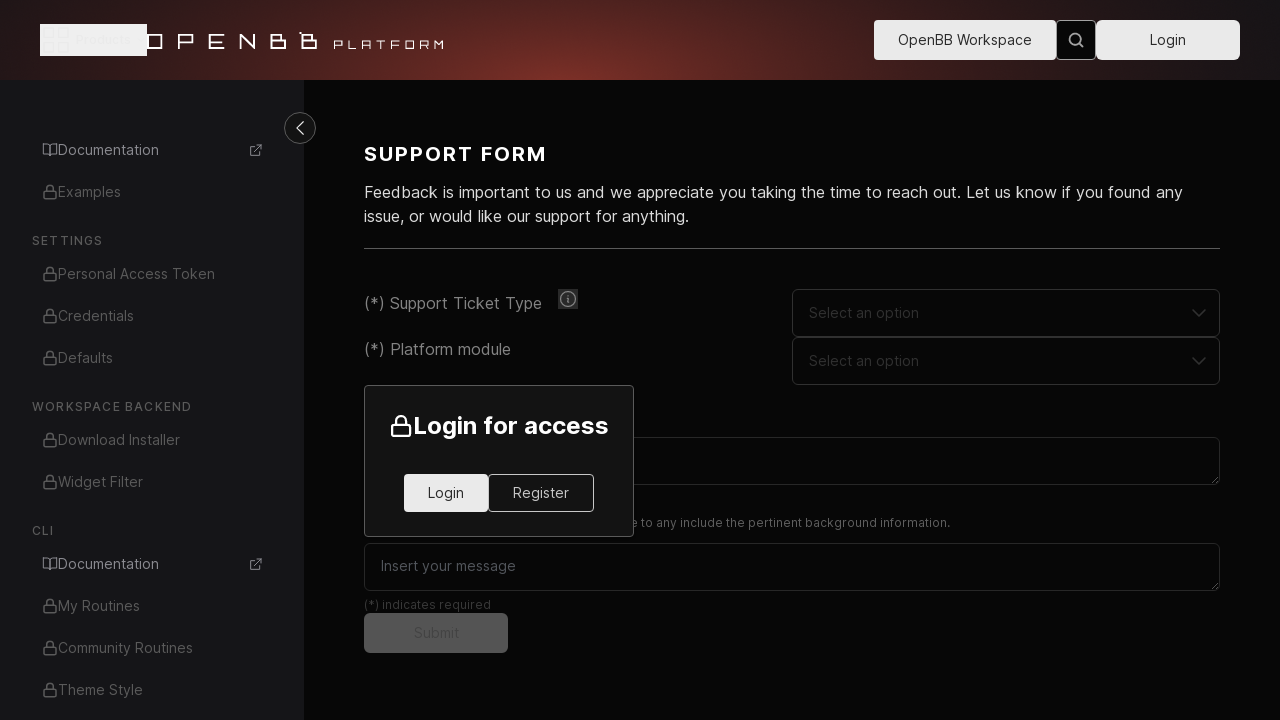

--- FILE ---
content_type: text/html; charset=utf-8
request_url: https://my.openbb.co/app/platform/support
body_size: 8427
content:
<!DOCTYPE html><html lang="en"><head><meta name="twitter:card" content="summary_large_image"/><meta name="twitter:site" content="@openbb_finance"/><meta name="theme-color" content="#ECECEC"/><meta name="viewport" content="width=device-width,initial-scale=1,viewport-fit=cover"/><meta charSet="utf-8"/><title>Support | OpenBB Platform</title><meta property="og:title" content="Support | OpenBB Platform"/><meta name="description" content="Reach out to the OpenBB team with questions if you need help accessing and using our products."/><meta name="keywords" content="openbb, platform, sdk, support, contact, ticket, help, question, bug"/><meta property="og:image" content="https://my.openbb.co/assets/images/ogimages/platform/support.webp"/><meta name="twitter:image" content="https://my.openbb.co/assets/images/ogimages/platform/support.webp"/><meta name="image" content="https://my.openbb.co/assets/images/ogimages/platform/support.webp"/><link rel="stylesheet" href="/build/_assets/tailwind-VMPUYQKN.css"/><link rel="manifest" href="/site.webmanifest"/><link rel="apple-touch-icon" sizes="180x180" href="/favicons/apple-touch-icon.png"/><link rel="icon" type="image/png" sizes="32x32" href="/favicons/favicon-32x32.png"/><link rel="icon" type="image/png" sizes="16x16" href="/favicons/favicon-16x16.png"/><link rel="stylesheet" href=""/></head><body class=""><div role="region" aria-label="Notifications (F8)" tabindex="-1" style="pointer-events:none"><ol tabindex="-1"></ol></div><div class="relative flex h-screen overflow-hidden"><div><button class="absolute _icon-btn z-40 border-grey-600 bg-grey-850 hover:bg-[#2A2A31] text-grey-100 hover:border-grey-white !rounded-full h-8 w-8 flex-center hidden lg:flex left-[284px] top-28"><svg width="800" height="800" viewBox="0 0 1024 1024" class="h-4 w-4" xmlns="http://www.w3.org/2000/svg"><path fill="currentColor" d="M768 903.232 717.568 960 256 512 717.568 64 768 120.768 364.928 512z"></path></svg></button><div class="fixed inset-0 bg-opacity-30 lg:hidden lg:z-auto transition-opacity duration-200 opacity-0 pointer-events-none" aria-hidden="true"></div><div id="sidebar" class="flex flex-col gap-6 absolute z-30 left-0 top-0 lg:left-auto lg:top-auto lg:translate-x-0 h-screen overflow-y-auto no-scrollbar w-64 lg:!w-[304px] shrink-0 bg-[#151518] p-4 pt-[76px] lg:pt-[125px] transition-all duration-200 ease-in-out -translate-x-64"><div class="mx-auto mb-10 mt-10 pr-3 sm:px-2 lg:hidden"><svg viewBox="0 0 170 17" width="170" height="17" fill="none" xmlns="http://www.w3.org/2000/svg"><path d="M106.107 1.889v11.334l-.961-.946-.959-.945-.962-.943-.959-.946-.961-.943-.962-.945-.959-.944-.961-.945-.96-.943-.961-.946-.96-.943-.96-.945H92.66V17H94.582V4.723l.96.943.96.945.961.944.96.945.961.943.959.946.962.943.961.945.959.946.962.943.959.945.961.944.96.945h.961V1.889H106.107ZM137.03 7.557h-1.921V1.889h-11.524V17h15.37V7.546h-1.92l-.005.01Zm-11.524-.946V3.773h7.683v3.78h-7.683V6.61Zm11.524 3.778v4.727h-11.524v-5.67h11.524v.943ZM168.901 7.557h-2.88V1.889h-11.526V0h-1.921v1.889h1.921V17h15.365V7.546l-.959.01Zm-12.485-.946V3.773h7.684v3.78h-7.684V6.61Zm11.526 3.778v4.727h-11.526v-5.67h11.526v.943ZM75.314 1.889H61.867V17H77.23V15.111H63.787V11.332h11.521V9.443H63.788V3.777H77.23V1.89h-1.916ZM13.444 1.889H0V17h15.367V1.889h-1.922Zm0 2.834V15.11H1.918V3.773h11.527v.95ZM44.397 1.889H30.952V17h1.92v-5.666h13.445V1.88h-1.92v.009Zm0 2.834V9.45H32.873V3.773h11.524v.95Z" fill="currentColor"></path></svg><div class="-mb-8 mt-6 flex items-center gap-4 sm:hidden md:gap-8"><button id="command-palette" aria-controls="search-modal" class="input flex h-10 w-10 items-center justify-center gap-3 rounded-[4px] !border-grey-400 bg-grey-900 p-2 text-grey-400 hover:border-grey-200 hover:text-grey-200 focus:outline focus:outline-grey-500 active:text-white md:w-[200px] md:justify-start"><svg viewBox="0 0 18 18" width="18" height="18" fill="none" xmlns="http://www.w3.org/2000/svg" class="mt-1 h-4 w-4 md:mb-[4px] md:ml-2"><path stroke-width="1.5" fill-rule="evenodd" clip-rule="evenodd" d="M2.75 8.083a5.333 5.333 0 1 0 10.667 0 5.333 5.333 0 0 0-10.667 0Zm-2 0a7.333 7.333 0 0 0 11.764 5.845l3.112 3.112a1 1 0 1 0 1.415-1.414l-3.113-3.112A7.333 7.333 0 1 0 .75 8.084Z" fill="currentColor"></path></svg><span class="hidden text-xs md:block">Search</span></button><div><button class="BB-Button flex min-w-[9rem] items-center gap-2 rounded-md transition _btn h-10 px-3 text-sm" id="login">Login</button></div></div></div><div class="ml-4 mt-4 max-w-[240px] lg:mt-0"><div class="mx-auto space-y-6"><div><h3 class="text-xs uppercase"><span style="font-weight:500" class="text-xs uppercase tracking-widest text-grey-600 lg:block"></span></h3><ul class="mt-2 space-y-2"><li><a href="https://docs.openbb.co/platform" target="_blank" rel="noreferrer noopener" class="px-[10px] py-1 rounded-[4px] truncate _link-common flex items-center text-sm gap-3 h-[34px] text-[#8A8A90] hover:bg-[#2A2A31] hover:text-[#FB923D]"><svg viewBox="0 0 24 24" width="24" height="24" fill="none" xmlns="http://www.w3.org/2000/svg" class="shrink-0 h-4 w-4"><path d="M2 3h6a4 4 0 0 1 4 4v14a3 3 0 0 0-3-3H2V3ZM22 3h-6a4 4 0 0 0-4 4v14a3 3 0 0 1 3-3h7V3Z" stroke="currentColor" stroke-width="1.5" stroke-linecap="round" stroke-linejoin="round"></path></svg>Documentation<svg viewBox="0 0 24 24" width="24" height="24" fill="none" xmlns="http://www.w3.org/2000/svg" class="mr-10 right-0 shrink-0 h-4 w-4 absolute mx-auto"><path d="m9.5 14.5 10-10m0 0v6m0-6h-6M10 7H4v13h13.5v-5.5" stroke="currentColor" stroke-width="1.5" stroke-linecap="round" stroke-linejoin="round"></path></svg></a></li><li><div class="flex h-[34px] items-center gap-3 truncate rounded-[4px] px-[10px] py-1 text-sm text-grey-600" data-state="closed"><svg viewBox="0 0 16 16" width="16" height="16" fill="none" xmlns="http://www.w3.org/2000/svg" class="h-4 w-4 shrink-0"><path d="M12.667 7.333H3.333C2.597 7.333 2 7.93 2 8.666v4.667c0 .736.597 1.333 1.333 1.333h9.334c.736 0 1.333-.597 1.333-1.333V8.666c0-.736-.597-1.333-1.333-1.333ZM4.667 7.333V4.666a3.333 3.333 0 0 1 6.667 0v2.667" stroke="currentColor" stroke-width="1.5" stroke-linecap="round" stroke-linejoin="round"></path></svg>Examples</div></li></ul></div><div><h3 class="text-xs uppercase"><span style="font-weight:500" class="text-xs uppercase tracking-widest text-grey-600 lg:block">Settings</span></h3><ul class="mt-2 space-y-2"><li><div class="flex h-[34px] items-center gap-3 truncate rounded-[4px] px-[10px] py-1 text-sm text-grey-600" data-state="closed"><svg viewBox="0 0 16 16" width="16" height="16" fill="none" xmlns="http://www.w3.org/2000/svg" class="h-4 w-4 shrink-0"><path d="M12.667 7.333H3.333C2.597 7.333 2 7.93 2 8.666v4.667c0 .736.597 1.333 1.333 1.333h9.334c.736 0 1.333-.597 1.333-1.333V8.666c0-.736-.597-1.333-1.333-1.333ZM4.667 7.333V4.666a3.333 3.333 0 0 1 6.667 0v2.667" stroke="currentColor" stroke-width="1.5" stroke-linecap="round" stroke-linejoin="round"></path></svg>Personal Access Token</div></li><li><div class="flex h-[34px] items-center gap-3 truncate rounded-[4px] px-[10px] py-1 text-sm text-grey-600" data-state="closed"><svg viewBox="0 0 16 16" width="16" height="16" fill="none" xmlns="http://www.w3.org/2000/svg" class="h-4 w-4 shrink-0"><path d="M12.667 7.333H3.333C2.597 7.333 2 7.93 2 8.666v4.667c0 .736.597 1.333 1.333 1.333h9.334c.736 0 1.333-.597 1.333-1.333V8.666c0-.736-.597-1.333-1.333-1.333ZM4.667 7.333V4.666a3.333 3.333 0 0 1 6.667 0v2.667" stroke="currentColor" stroke-width="1.5" stroke-linecap="round" stroke-linejoin="round"></path></svg>Credentials</div></li><li><div class="flex h-[34px] items-center gap-3 truncate rounded-[4px] px-[10px] py-1 text-sm text-grey-600" data-state="closed"><svg viewBox="0 0 16 16" width="16" height="16" fill="none" xmlns="http://www.w3.org/2000/svg" class="h-4 w-4 shrink-0"><path d="M12.667 7.333H3.333C2.597 7.333 2 7.93 2 8.666v4.667c0 .736.597 1.333 1.333 1.333h9.334c.736 0 1.333-.597 1.333-1.333V8.666c0-.736-.597-1.333-1.333-1.333ZM4.667 7.333V4.666a3.333 3.333 0 0 1 6.667 0v2.667" stroke="currentColor" stroke-width="1.5" stroke-linecap="round" stroke-linejoin="round"></path></svg>Defaults</div></li></ul></div><div><h3 class="text-xs uppercase"><span style="font-weight:500" class="text-xs uppercase tracking-widest text-grey-600 lg:block">WORKSPACE BACKEND</span></h3><ul class="mt-2 space-y-2"><li><div class="flex h-[34px] items-center gap-3 truncate rounded-[4px] px-[10px] py-1 text-sm text-grey-600" data-state="closed"><svg viewBox="0 0 16 16" width="16" height="16" fill="none" xmlns="http://www.w3.org/2000/svg" class="h-4 w-4 shrink-0"><path d="M12.667 7.333H3.333C2.597 7.333 2 7.93 2 8.666v4.667c0 .736.597 1.333 1.333 1.333h9.334c.736 0 1.333-.597 1.333-1.333V8.666c0-.736-.597-1.333-1.333-1.333ZM4.667 7.333V4.666a3.333 3.333 0 0 1 6.667 0v2.667" stroke="currentColor" stroke-width="1.5" stroke-linecap="round" stroke-linejoin="round"></path></svg>Download Installer</div></li><li><div class="flex h-[34px] items-center gap-3 truncate rounded-[4px] px-[10px] py-1 text-sm text-grey-600" data-state="closed"><svg viewBox="0 0 16 16" width="16" height="16" fill="none" xmlns="http://www.w3.org/2000/svg" class="h-4 w-4 shrink-0"><path d="M12.667 7.333H3.333C2.597 7.333 2 7.93 2 8.666v4.667c0 .736.597 1.333 1.333 1.333h9.334c.736 0 1.333-.597 1.333-1.333V8.666c0-.736-.597-1.333-1.333-1.333ZM4.667 7.333V4.666a3.333 3.333 0 0 1 6.667 0v2.667" stroke="currentColor" stroke-width="1.5" stroke-linecap="round" stroke-linejoin="round"></path></svg>Widget Filter</div></li></ul></div><div><h3 class="text-xs uppercase"><span style="font-weight:500" class="text-xs uppercase tracking-widest text-grey-600 lg:block">CLI</span></h3><ul class="mt-2 space-y-2"><li><a href="https://docs.openbb.co/cli" target="_blank" rel="noreferrer noopener" class="px-[10px] py-1 rounded-[4px] truncate _link-common flex items-center text-sm gap-3 h-[34px] text-[#8A8A90] hover:bg-[#2A2A31] hover:text-[#FB923D]"><svg viewBox="0 0 24 24" width="24" height="24" fill="none" xmlns="http://www.w3.org/2000/svg" class="shrink-0 h-4 w-4"><path d="M2 3h6a4 4 0 0 1 4 4v14a3 3 0 0 0-3-3H2V3ZM22 3h-6a4 4 0 0 0-4 4v14a3 3 0 0 1 3-3h7V3Z" stroke="currentColor" stroke-width="1.5" stroke-linecap="round" stroke-linejoin="round"></path></svg>Documentation<svg viewBox="0 0 24 24" width="24" height="24" fill="none" xmlns="http://www.w3.org/2000/svg" class="mr-10 right-0 shrink-0 h-4 w-4 absolute mx-auto"><path d="m9.5 14.5 10-10m0 0v6m0-6h-6M10 7H4v13h13.5v-5.5" stroke="currentColor" stroke-width="1.5" stroke-linecap="round" stroke-linejoin="round"></path></svg></a></li><li><div class="flex h-[34px] items-center gap-3 truncate rounded-[4px] px-[10px] py-1 text-sm text-grey-600" data-state="closed"><svg viewBox="0 0 16 16" width="16" height="16" fill="none" xmlns="http://www.w3.org/2000/svg" class="h-4 w-4 shrink-0"><path d="M12.667 7.333H3.333C2.597 7.333 2 7.93 2 8.666v4.667c0 .736.597 1.333 1.333 1.333h9.334c.736 0 1.333-.597 1.333-1.333V8.666c0-.736-.597-1.333-1.333-1.333ZM4.667 7.333V4.666a3.333 3.333 0 0 1 6.667 0v2.667" stroke="currentColor" stroke-width="1.5" stroke-linecap="round" stroke-linejoin="round"></path></svg>My Routines</div></li><li><div class="flex h-[34px] items-center gap-3 truncate rounded-[4px] px-[10px] py-1 text-sm text-grey-600" data-state="closed"><svg viewBox="0 0 16 16" width="16" height="16" fill="none" xmlns="http://www.w3.org/2000/svg" class="h-4 w-4 shrink-0"><path d="M12.667 7.333H3.333C2.597 7.333 2 7.93 2 8.666v4.667c0 .736.597 1.333 1.333 1.333h9.334c.736 0 1.333-.597 1.333-1.333V8.666c0-.736-.597-1.333-1.333-1.333ZM4.667 7.333V4.666a3.333 3.333 0 0 1 6.667 0v2.667" stroke="currentColor" stroke-width="1.5" stroke-linecap="round" stroke-linejoin="round"></path></svg>Community Routines</div></li><li><div class="flex h-[34px] items-center gap-3 truncate rounded-[4px] px-[10px] py-1 text-sm text-grey-600" data-state="closed"><svg viewBox="0 0 16 16" width="16" height="16" fill="none" xmlns="http://www.w3.org/2000/svg" class="h-4 w-4 shrink-0"><path d="M12.667 7.333H3.333C2.597 7.333 2 7.93 2 8.666v4.667c0 .736.597 1.333 1.333 1.333h9.334c.736 0 1.333-.597 1.333-1.333V8.666c0-.736-.597-1.333-1.333-1.333ZM4.667 7.333V4.666a3.333 3.333 0 0 1 6.667 0v2.667" stroke="currentColor" stroke-width="1.5" stroke-linecap="round" stroke-linejoin="round"></path></svg>Theme Style</div></li></ul></div><div><h3 class="text-xs uppercase"><span style="font-weight:500" class="text-xs uppercase tracking-widest text-grey-600 lg:block">Community</span></h3><ul class="mt-2 space-y-2"><li><a class="px-[10px] py-1 rounded-[4px] truncate _link-common flex items-center text-sm gap-3 h-[34px] text-grey-400 hover:bg-[#2A2A31] hover:text-[#FB923D]" data-discover="true" href="/app/platform/community-projects"><svg width="800" height="800" viewBox="0 0 192 192" xmlns="http://www.w3.org/2000/svg" fill="none" class="shrink-0 h-4 w-4"><path stroke="currentColor" stroke-linecap="round" stroke-linejoin="round" stroke-width="12" d="M120.755 170c.03-4.669.059-20.874.059-27.29 0-9.272-3.167-15.339-6.719-18.41 22.051-2.464 45.201-10.863 45.201-49.067 0-10.855-3.824-19.735-10.175-26.683 1.017-2.516 4.413-12.63-.987-26.32 0 0-8.296-2.672-27.202 10.204-7.912-2.213-16.371-3.308-24.784-3.352-8.414.044-16.872 1.14-24.785 3.352C52.457 19.558 44.162 22.23 44.162 22.23c-5.4 13.69-2.004 23.804-.987 26.32C36.824 55.498 33 64.378 33 75.233c0 38.204 23.149 46.603 45.2 49.067-3.551 3.071-6.719 9.138-6.719 18.41 0 6.416.03 22.621.059 27.29M27 130c9.939.703 15.67 9.735 15.67 9.735 8.834 15.199 23.178 10.803 28.815 8.265"></path></svg>Community Projects</a></li><li><a class="px-[10px] py-1 rounded-[4px] truncate _link-common flex items-center text-sm gap-3 h-[34px] text-grey-400 hover:bg-[#2A2A31] hover:text-[#FB923D]" data-discover="true" href="/app/platform/extensions"><svg width="800" height="800" viewBox="0 0 24 24" fill="none" xmlns="http://www.w3.org/2000/svg" class="shrink-0 h-4 w-4"><path d="M7.5 4.5C7.5 3.11929 8.61929 2 10 2C11.3807 2 12.5 3.11929 12.5 4.5V6H13.5C14.8978 6 15.5967 6 16.1481 6.22836C16.8831 6.53284 17.4672 7.11687 17.7716 7.85195C18 8.40326 18 9.10218 18 10.5H19.5C20.8807 10.5 22 11.6193 22 13C22 14.3807 20.8807 15.5 19.5 15.5H18V17.2C18 18.8802 18 19.7202 17.673 20.362C17.3854 20.9265 16.9265 21.3854 16.362 21.673C15.7202 22 14.8802 22 13.2 22H12.5V20.25C12.5 19.0074 11.4926 18 10.25 18C9.00736 18 8 19.0074 8 20.25V22H6.8C5.11984 22 4.27976 22 3.63803 21.673C3.07354 21.3854 2.6146 20.9265 2.32698 20.362C2 19.7202 2 18.8802 2 17.2V15.5H3.5C4.88071 15.5 6 14.3807 6 13C6 11.6193 4.88071 10.5 3.5 10.5H2C2 9.10218 2 8.40326 2.22836 7.85195C2.53284 7.11687 3.11687 6.53284 3.85195 6.22836C4.40326 6 5.10218 6 6.5 6H7.5V4.5Z" stroke="currentColor" stroke-width="1.5" stroke-linecap="round" stroke-linejoin="round"></path></svg>Extensions</a></li><li><a class="px-[10px] py-1 rounded-[4px] truncate _link-common flex items-center text-sm gap-3 h-[34px] text-grey-400 hover:bg-[#2A2A31] hover:text-[#FB923D]" data-discover="true" href="/app/platform/data-providers"><svg width="800" height="800" viewBox="0 0 24 24" fill="none" xmlns="http://www.w3.org/2000/svg" class="shrink-0 h-4 w-4"><path d="M21.2 22C21.48 22 21.62 22 21.727 21.9455C21.8211 21.8976 21.8976 21.8211 21.9455 21.727C22 21.62 22 21.48 22 21.2V10.8C22 10.52 22 10.38 21.9455 10.273C21.8976 10.1789 21.8211 10.1024 21.727 10.0545C21.62 10 21.48 10 21.2 10L18.8 10C18.52 10 18.38 10 18.273 10.0545C18.1789 10.1024 18.1024 10.1789 18.0545 10.273C18 10.38 18 10.52 18 10.8V13.2C18 13.48 18 13.62 17.9455 13.727C17.8976 13.8211 17.8211 13.8976 17.727 13.9455C17.62 14 17.48 14 17.2 14H14.8C14.52 14 14.38 14 14.273 14.0545C14.1789 14.1024 14.1024 14.1789 14.0545 14.273C14 14.38 14 14.52 14 14.8V17.2C14 17.48 14 17.62 13.9455 17.727C13.8976 17.8211 13.8211 17.8976 13.727 17.9455C13.62 18 13.48 18 13.2 18H10.8C10.52 18 10.38 18 10.273 18.0545C10.1789 18.1024 10.1024 18.1789 10.0545 18.273C10 18.38 10 18.52 10 18.8V21.2C10 21.48 10 21.62 10.0545 21.727C10.1024 21.8211 10.1789 21.8976 10.273 21.9455C10.38 22 10.52 22 10.8 22L21.2 22Z" stroke="currentColor" stroke-width="1.5" stroke-linecap="round" stroke-linejoin="round"></path><path d="M10 6.8C10 6.51997 10 6.37996 10.0545 6.273C10.1024 6.17892 10.1789 6.10243 10.273 6.0545C10.38 6 10.52 6 10.8 6H13.2C13.48 6 13.62 6 13.727 6.0545C13.8211 6.10243 13.8976 6.17892 13.9455 6.273C14 6.37996 14 6.51997 14 6.8V9.2C14 9.48003 14 9.62004 13.9455 9.727C13.8976 9.82108 13.8211 9.89757 13.727 9.9455C13.62 10 13.48 10 13.2 10H10.8C10.52 10 10.38 10 10.273 9.9455C10.1789 9.89757 10.1024 9.82108 10.0545 9.727C10 9.62004 10 9.48003 10 9.2V6.8Z" stroke="currentColor" stroke-width="1.5" stroke-linecap="round" stroke-linejoin="round"></path><path d="M3 12.8C3 12.52 3 12.38 3.0545 12.273C3.10243 12.1789 3.17892 12.1024 3.273 12.0545C3.37996 12 3.51997 12 3.8 12H6.2C6.48003 12 6.62004 12 6.727 12.0545C6.82108 12.1024 6.89757 12.1789 6.9455 12.273C7 12.38 7 12.52 7 12.8V15.2C7 15.48 7 15.62 6.9455 15.727C6.89757 15.8211 6.82108 15.8976 6.727 15.9455C6.62004 16 6.48003 16 6.2 16H3.8C3.51997 16 3.37996 16 3.273 15.9455C3.17892 15.8976 3.10243 15.8211 3.0545 15.727C3 15.62 3 15.48 3 15.2V12.8Z" stroke="currentColor" stroke-width="1.5" stroke-linecap="round" stroke-linejoin="round"></path><path d="M2 2.8C2 2.51997 2 2.37996 2.0545 2.273C2.10243 2.17892 2.17892 2.10243 2.273 2.0545C2.37996 2 2.51997 2 2.8 2H5.2C5.48003 2 5.62004 2 5.727 2.0545C5.82108 2.10243 5.89757 2.17892 5.9455 2.273C6 2.37996 6 2.51997 6 2.8V5.2C6 5.48003 6 5.62004 5.9455 5.727C5.89757 5.82108 5.82108 5.89757 5.727 5.9455C5.62004 6 5.48003 6 5.2 6H2.8C2.51997 6 2.37996 6 2.273 5.9455C2.17892 5.89757 2.10243 5.82108 2.0545 5.727C2 5.62004 2 5.48003 2 5.2V2.8Z" stroke="currentColor" stroke-width="1.5" stroke-linecap="round" stroke-linejoin="round"></path></svg>Data Providers</a></li></ul></div><div><h3 class="text-xs uppercase"><span style="font-weight:500" class="text-xs uppercase tracking-widest text-grey-600 lg:block">Others</span></h3><ul class="mt-2 space-y-2"><li><div class="flex h-[34px] items-center gap-3 truncate rounded-[4px] px-[10px] py-1 text-sm text-grey-600" data-state="closed"><svg viewBox="0 0 16 16" width="16" height="16" fill="none" xmlns="http://www.w3.org/2000/svg" class="h-4 w-4 shrink-0"><path d="M12.667 7.333H3.333C2.597 7.333 2 7.93 2 8.666v4.667c0 .736.597 1.333 1.333 1.333h9.334c.736 0 1.333-.597 1.333-1.333V8.666c0-.736-.597-1.333-1.333-1.333ZM4.667 7.333V4.666a3.333 3.333 0 0 1 6.667 0v2.667" stroke="currentColor" stroke-width="1.5" stroke-linecap="round" stroke-linejoin="round"></path></svg>Request a Feature</div></li><li><div class="flex h-[34px] items-center gap-3 truncate rounded-[4px] px-[10px] py-1 text-sm text-grey-600" data-state="closed"><svg viewBox="0 0 16 16" width="16" height="16" fill="none" xmlns="http://www.w3.org/2000/svg" class="h-4 w-4 shrink-0"><path d="M12.667 7.333H3.333C2.597 7.333 2 7.93 2 8.666v4.667c0 .736.597 1.333 1.333 1.333h9.334c.736 0 1.333-.597 1.333-1.333V8.666c0-.736-.597-1.333-1.333-1.333ZM4.667 7.333V4.666a3.333 3.333 0 0 1 6.667 0v2.667" stroke="currentColor" stroke-width="1.5" stroke-linecap="round" stroke-linejoin="round"></path></svg>Support</div></li></ul></div></div></div><div class="mx-auto mt-auto w-[240px]"></div></div></div><div class="relative flex flex-1 flex-col overflow-y-auto overflow-x-hidden"><header style="background-image:url(&#x27;/assets/images/platform-header.png&#x27;);background-size:cover;background-repeat:no-repeat;background-position:center center" class="sticky top-0 z-40 bg-grey-700"><div class="px-4 sm:px-10"><div class="flex h-20 items-center justify-between"><div class="flex items-center gap-5"><button class="lg:hidden" aria-controls="sidebar" aria-expanded="false"><span class="sr-only">Open sidebar</span><svg xmlns="http://www.w3.org/2000/svg" class="h-8 w-8 fill-current rounded-full" fill="none" viewBox="0 0 24 24" stroke="currentColor" stroke-width="2"><path stroke-linecap="round" stroke-linejoin="round" d="M4 6h16M4 12h16M4 18h16"></path></svg></button><div class="z-50"><button type="button" aria-haspopup="dialog" aria-expanded="false" aria-controls="radix-:R2aqkl5:" data-state="closed" class="flex items-center justify-center gap-1 text-grey-100 hover:text-white" id="products-menu"><svg xmlns="http://www.w3.org/2000/svg" fill="none" width="34" height="34" viewBox="0 0 34 34" class="h-8 w-8"><path stroke="currentColor" stroke-linecap="round" stroke-linejoin="round" stroke-width="1.5" d="M14.167 4.25H4.25v9.917h9.917V4.25zM29.75 4.25h-9.917v9.917h9.917V4.25zM29.75 19.833h-9.917v9.917h9.917v-9.917zM14.167 19.833H4.25v9.917h9.917v-9.917z"></path></svg><span class="mx-1 hidden text-xs font-medium md:block">Products</span><svg viewBox="0 0 24 24" width="24" height="24" fill="none" xmlns="http://www.w3.org/2000/svg" class="flex w-3"><path d="m6 9 6 6 6-6" stroke="currentColor" stroke-width="1.5" stroke-linecap="round" stroke-linejoin="round"></path></svg></button></div><div class="mb-0 flex"><a data-discover="true" class="" href="/app/hub"><svg viewBox="0 0 170 17" width="170" height="17" fill="none" xmlns="http://www.w3.org/2000/svg"><path d="M106.107 1.889v11.334l-.961-.946-.959-.945-.962-.943-.959-.946-.961-.943-.962-.945-.959-.944-.961-.945-.96-.943-.961-.946-.96-.943-.96-.945H92.66V17H94.582V4.723l.96.943.96.945.961.944.96.945.961.943.959.946.962.943.961.945.959.946.962.943.959.945.961.944.96.945h.961V1.889H106.107ZM137.03 7.557h-1.921V1.889h-11.524V17h15.37V7.546h-1.92l-.005.01Zm-11.524-.946V3.773h7.683v3.78h-7.683V6.61Zm11.524 3.778v4.727h-11.524v-5.67h11.524v.943ZM168.901 7.557h-2.88V1.889h-11.526V0h-1.921v1.889h1.921V17h15.365V7.546l-.959.01Zm-12.485-.946V3.773h7.684v3.78h-7.684V6.61Zm11.526 3.778v4.727h-11.526v-5.67h11.526v.943ZM75.314 1.889H61.867V17H77.23V15.111H63.787V11.332h11.521V9.443H63.788V3.777H77.23V1.89h-1.916ZM13.444 1.889H0V17h15.367V1.889h-1.922Zm0 2.834V15.11H1.918V3.773h11.527v.95ZM44.397 1.889H30.952V17h1.92v-5.666h13.445V1.88h-1.92v.009Zm0 2.834V9.45H32.873V3.773h11.524v.95Z" fill="currentColor"></path></svg></a><div class="mx-4 pt-2"><svg width="110" height="9" viewBox="0 0 110 9" fill="none" xmlns="http://www.w3.org/2000/svg"><path fill="#fff" d="M8.333.398H.885V8.9h1.064V5.71h7.448V.391H8.333v.007Zm0 1.595v2.66H1.949V1.46h6.384v.532ZM15.397.392h1.079v7.55h6.471v.934h-7.55V.393ZM36.395.398h-7.448V8.9h1.064V5.71h6.384v3.19h1.064V.39h-1.064v.007Zm0 4.255h-6.384V1.46h6.384v3.192Z"></path><path fill="#fff" fill-rule="evenodd" d="M43.46.392V1.47h3.703v7.407h1.078V1.47h3.703V.392H43.46Z" clip-rule="evenodd"></path><path fill="#fff" d="M65.377.392h1.062v1.06H59.008V4.634h6.9v1.06H59.008V8.877h-1.064V.392H65.377ZM79.887.392h-7.448v8.503h8.513V.392h-1.065Zm0 1.594v5.846h-6.386V1.454h6.386v.532ZM94.403 8.902l-1.945-3.348h1.064l1.944 3.348h-1.063Z"></path><path fill="#fff" d="M94.4.398h-7.448V8.9h1.064V5.71h7.449V.391H94.4v.007Zm0 4.255h-6.384V1.46h6.385v3.192ZM101.466 8.88V.391h1.079l3.415 3.451 2.912-3.451h1.079v8.487h-1.079V2.045l-2.373 2.877h-1.078l-2.876-2.877V8.88h-1.079Z"></path></svg></div></div></div><div class="hidden items-center gap-2 sm:flex md:gap-4"><a class="_btn mx-auto flex w-auto items-center justify-center h-10" href="https://pro.openbb.co">OpenBB Workspace</a><button id="command-palette" aria-controls="search-modal" class="input flex h-10 w-10 items-center justify-center gap-3 rounded-[4px] !border-grey-400 bg-grey-900 p-2 text-grey-400 hover:border-grey-200 hover:text-grey-200 focus:outline focus:outline-grey-500 active:text-white"><svg viewBox="0 0 18 18" width="18" height="18" fill="none" xmlns="http://www.w3.org/2000/svg" class="h-4 w-4"><path stroke-width="1.5" fill-rule="evenodd" clip-rule="evenodd" d="M2.75 8.083a5.333 5.333 0 1 0 10.667 0 5.333 5.333 0 0 0-10.667 0Zm-2 0a7.333 7.333 0 0 0 11.764 5.845l3.112 3.112a1 1 0 1 0 1.415-1.414l-3.113-3.112A7.333 7.333 0 1 0 .75 8.084Z" fill="currentColor"></path></svg></button><div><button class="BB-Button flex min-w-[9rem] items-center gap-2 rounded-md transition _btn h-10 px-3 text-sm" id="login">Login</button></div></div></div></div><form method="post" action="/logout" id="logout" class="h-0 w-0 opacity-0" data-discover="true"><input type="hidden" name="csrf" value="WLW6mORrz6GiKDQYmZFagbIlc0zM0e5VlnyJaNlMAw0.3fb7_paj4Som1jzJ5rJC4jGXpOVogGCdEyrQcVuh7OU"/><button id="logout-btn" type="submit" class="flex items-center gap-2 py-1 text-sm text-grey-tint-40"><svg viewBox="0 0 18 18" width="18" height="18" fill="none" xmlns="http://www.w3.org/2000/svg" class="h-4 w-4"><path d="M6.75 15.75h-3a1.5 1.5 0 0 1-1.5-1.5V3.75a1.5 1.5 0 0 1 1.5-1.5h3M12 12.75 15.75 9 12 5.25M15.75 9h-9" stroke="currentColor" stroke-linecap="round" stroke-linejoin="round"></path></svg>Logout</button></form></header><main class="my-6 flex-1 bg-grey-900 lg:my-0 lg:ml-[304px]"><div class="_container max-w-[900px]"><div class="box spacingbottom relative text-base"><div class="mb-8 flex flex-col justify-between"><div><h2 class="text-lg uppercase tracking-widest lg:text-xl">Support form</h2><div class=""><p class="mt-3 text-grey-200">Feedback is important to us and we appreciate you taking the time to
              reach out. Let us know if you found any issue, or would like our support
              for anything.</p><p class="mb-2 mt-3 text-grey-200"></p></div></div><div class="_divider my-2"></div></div><div class="fixed inset-0 z-10 bg-black/50"></div><div class="absolute inset-0 z-20 flex mt-24 items-start justify-center"><div class="card max-w-[900px]"><div class="flex flex-col items-center"><h1 class="text-2xl font-bold mb-4 flex gap-2 items-center"><svg viewBox="0 0 16 16" width="16" height="16" fill="none" xmlns="http://www.w3.org/2000/svg" class="w-6 h-6"><path d="M12.667 7.333H3.333C2.597 7.333 2 7.93 2 8.666v4.667c0 .736.597 1.333 1.333 1.333h9.334c.736 0 1.333-.597 1.333-1.333V8.666c0-.736-.597-1.333-1.333-1.333ZM4.667 7.333V4.666a3.333 3.333 0 0 1 6.667 0v2.667" stroke="currentColor" stroke-width="1.5" stroke-linecap="round" stroke-linejoin="round"></path></svg>Login for access</h1><p class="text-center mb-4"></p><div class="flex grid-cols-2 gap-8"><a class="_btn" data-discover="true" href="/login?pathname=/app/platform/support">Login</a><a class="_btn-secondary" data-discover="true" href="/register?pathname=/app/platform/support">Register</a></div></div></div></div><form method="post" action="/app/platform/support" class="opacity-50" data-discover="true"><input type="hidden" name="csrf" value="WLW6mORrz6GiKDQYmZFagbIlc0zM0e5VlnyJaNlMAw0.3fb7_paj4Som1jzJ5rJC4jGXpOVogGCdEyrQcVuh7OU"/><fieldset class="flex flex-col gap-12" disabled=""><input type="hidden" name="formType" value="platform"/><div class="grid w-full grid-cols-2"><label for="ticketType" class="">(*) Support Ticket Type<button class="ml-4" data-state="closed"><svg xmlns="http://www.w3.org/2000/svg" fill="none" stroke="currentColor" stroke-width="1.5" viewBox="0 0 24 24" class="w-5 h-5 h-4 w-4"><path stroke-linecap="round" stroke-linejoin="round" d="M11.25 11.25l.041-.02a.75.75 0 011.063.852l-.708 2.836a.75.75 0 001.063.853l.041-.021M21 12a9 9 0 11-18 0 9 9 0 0118 0zm-9-3.75h.008v.008H12V8.25z"></path></svg></button></label><div class="flex justify-center relative"><button type="button" aria-haspopup="listbox" aria-expanded="false" class="group input flex items-center justify-between disabled:text-grey-600 disabled:border-grey-600 hover:text-white  text-grey-400">Select an option<svg viewBox="0 0 24 24" width="24" height="24" fill="none" xmlns="http://www.w3.org/2000/svg" style="transition:all 0.2s ease" class="group-hover:text-white"><path d="m6 9 6 6 6-6" stroke="currentColor" stroke-width="1.5" stroke-linecap="round" stroke-linejoin="round"></path></svg></button><ul class="max-h-[300px] overflow-y-auto animate-slide-up duration-300 absolute divide-y divide-grey-600 left-0 w-full bg-grey-900 text-white border border-white p-4 rounded-[4px] z-20 hidden top-14" role="listbox" aria-activedescendant="" tabindex="-1"><li class="first:pt-0 last:pb-0 py-3 cursor-pointer hover:text-white focus:text-white text-left text-sm text-grey-400" id="generic" role="option" aria-selected="false" tabindex="0">generic</li><li class="first:pt-0 last:pb-0 py-3 cursor-pointer hover:text-white focus:text-white text-left text-sm text-grey-400" id="bug" role="option" aria-selected="false" tabindex="0">bug</li><li class="first:pt-0 last:pb-0 py-3 cursor-pointer hover:text-white focus:text-white text-left text-sm text-grey-400" id="question" role="option" aria-selected="false" tabindex="0">question</li><li class="first:pt-0 last:pb-0 py-3 cursor-pointer hover:text-white focus:text-white text-left text-sm text-grey-400" id="suggestion" role="option" aria-selected="false" tabindex="0">suggestion</li></ul></div></div><div class="grid w-full grid-cols-2"><label for="menu" class="">(*) <!-- -->Platform module</label><div class="flex justify-center relative"><button type="button" aria-haspopup="listbox" aria-expanded="false" class="group input flex items-center justify-between disabled:text-grey-600 disabled:border-grey-600 hover:text-white  text-grey-400">Select an option<svg viewBox="0 0 24 24" width="24" height="24" fill="none" xmlns="http://www.w3.org/2000/svg" style="transition:all 0.2s ease" class="group-hover:text-white"><path d="m6 9 6 6 6-6" stroke="currentColor" stroke-width="1.5" stroke-linecap="round" stroke-linejoin="round"></path></svg></button><ul class="max-h-[300px] overflow-y-auto animate-slide-up duration-300 absolute divide-y divide-grey-600 left-0 w-full bg-grey-900 text-white border border-white p-4 rounded-[4px] z-20 hidden top-14" role="listbox" aria-activedescendant="" tabindex="-1"><li class="first:pt-0 last:pb-0 py-3 cursor-pointer hover:text-white focus:text-white text-left text-sm text-grey-400" id="home" role="option" aria-selected="false" tabindex="0">home</li><li class="first:pt-0 last:pb-0 py-3 cursor-pointer hover:text-white focus:text-white text-left text-sm text-grey-400" id="stocks" role="option" aria-selected="false" tabindex="0">stocks</li><li class="first:pt-0 last:pb-0 py-3 cursor-pointer hover:text-white focus:text-white text-left text-sm text-grey-400" id="crypto" role="option" aria-selected="false" tabindex="0">crypto</li><li class="first:pt-0 last:pb-0 py-3 cursor-pointer hover:text-white focus:text-white text-left text-sm text-grey-400" id="etf" role="option" aria-selected="false" tabindex="0">etf</li><li class="first:pt-0 last:pb-0 py-3 cursor-pointer hover:text-white focus:text-white text-left text-sm text-grey-400" id="economy" role="option" aria-selected="false" tabindex="0">economy</li><li class="first:pt-0 last:pb-0 py-3 cursor-pointer hover:text-white focus:text-white text-left text-sm text-grey-400" id="forex" role="option" aria-selected="false" tabindex="0">forex</li><li class="first:pt-0 last:pb-0 py-3 cursor-pointer hover:text-white focus:text-white text-left text-sm text-grey-400" id="funds" role="option" aria-selected="false" tabindex="0">funds</li><li class="first:pt-0 last:pb-0 py-3 cursor-pointer hover:text-white focus:text-white text-left text-sm text-grey-400" id="fixedincome" role="option" aria-selected="false" tabindex="0">fixed income</li><li class="first:pt-0 last:pb-0 py-3 cursor-pointer hover:text-white focus:text-white text-left text-sm text-grey-400" id="alternative" role="option" aria-selected="false" tabindex="0">alternative</li><li class="first:pt-0 last:pb-0 py-3 cursor-pointer hover:text-white focus:text-white text-left text-sm text-grey-400" id="econometrics" role="option" aria-selected="false" tabindex="0">econometrics</li><li class="first:pt-0 last:pb-0 py-3 cursor-pointer hover:text-white focus:text-white text-left text-sm text-grey-400" id="portfolio" role="option" aria-selected="false" tabindex="0">portfolio</li><li class="first:pt-0 last:pb-0 py-3 cursor-pointer hover:text-white focus:text-white text-left text-sm text-grey-400" id="dashboards" role="option" aria-selected="false" tabindex="0">dashboards</li><li class="first:pt-0 last:pb-0 py-3 cursor-pointer hover:text-white focus:text-white text-left text-sm text-grey-400" id="reports" role="option" aria-selected="false" tabindex="0">reports</li></ul></div></div><input type="hidden" name="path" value=""/><div class="w-full"><label for="command" class="mb-3 flex flex-col gap-y-3"><span>(*) Platform function</span><span class="text-xs text-grey-tint-60">Command that needs support.</span></label><textarea required="" minLength="3" placeholder="e.g., openbb.stocks.load" rows="6" class="input" name="command"></textarea></div><div class="w-full"><label for="message" class="mb-3 flex flex-col gap-y-3"><span>(*) Support message</span><span class="text-xs text-grey-tint-60">Add a message to the ticket here, and be sure to any include the pertinent background information.</span></label><textarea required="" minLength="10" placeholder="Insert your message" rows="6" class="input" name="message"></textarea></div><p class="w-full text-left text-xs text-grey-tint-20">(*) indicates required</p><div id="form-error-message"></div><button name="_action" value="submit" aria-label="submit" disabled="" type="submit" class="BB-Button _btn ph-capture flex h-10 min-w-[9rem] items-center gap-2 rounded-md px-3 text-sm transition">Submit</button></fieldset></form></div></div></main></div></div><script src="https://js.chargebee.com/v2/chargebee.js" data-cb-site="openbb"></script><script async="" src="https://cdn.jsdelivr.net/npm/pdfjs-dist@2.0.489/build/pdf.min.js"></script><script>((STORAGE_KEY, restoreKey) => {
    if (!window.history.state || !window.history.state.key) {
      let key = Math.random().toString(32).slice(2);
      window.history.replaceState({
        key
      }, "");
    }
    try {
      let positions = JSON.parse(sessionStorage.getItem(STORAGE_KEY) || "{}");
      let storedY = positions[restoreKey || window.history.state.key];
      if (typeof storedY === "number") {
        window.scrollTo(0, storedY);
      }
    } catch (error) {
      console.error(error);
      sessionStorage.removeItem(STORAGE_KEY);
    }
  })("positions", null)</script><link rel="modulepreload" href="/build/manifest-742B0AB0.js"/><link rel="modulepreload" href="/build/entry.client-N5W7J3AX.js"/><link rel="modulepreload" href="/build/_shared/chunk-RP7PFFUG.js"/><link rel="modulepreload" href="/build/_shared/chunk-SHRZZAMC.js"/><link rel="modulepreload" href="/build/_shared/chunk-TVJULVSR.js"/><link rel="modulepreload" href="/build/_shared/chunk-DTKMK5PW.js"/><link rel="modulepreload" href="/build/_shared/chunk-CVD427LV.js"/><link rel="modulepreload" href="/build/_shared/chunk-OCENE5KU.js"/><link rel="modulepreload" href="/build/_shared/chunk-6NUTYBDR.js"/><link rel="modulepreload" href="/build/_shared/chunk-YZKK5CL5.js"/><link rel="modulepreload" href="/build/_shared/chunk-JJUQGRTY.js"/><link rel="modulepreload" href="/build/_shared/chunk-RKZB6M75.js"/><link rel="modulepreload" href="/build/_shared/chunk-64FVWCDQ.js"/><link rel="modulepreload" href="/build/_shared/chunk-FAJR352T.js"/><link rel="modulepreload" href="/build/_shared/chunk-K6YMN3PN.js"/><link rel="modulepreload" href="/build/_shared/chunk-ITPCV6TJ.js"/><link rel="modulepreload" href="/build/_shared/chunk-DENCLJG5.js"/><link rel="modulepreload" href="/build/_shared/chunk-3RWCBAL6.js"/><link rel="modulepreload" href="/build/_shared/chunk-HPUKRWGM.js"/><link rel="modulepreload" href="/build/_shared/chunk-LNZFC56N.js"/><link rel="modulepreload" href="/build/_shared/chunk-PAEVQTFG.js"/><link rel="modulepreload" href="/build/_shared/chunk-UDR2KQ6Z.js"/><link rel="modulepreload" href="/build/_shared/chunk-DS2VGJ2K.js"/><link rel="modulepreload" href="/build/_shared/chunk-4IKS3PC7.js"/><link rel="modulepreload" href="/build/_shared/chunk-E6A4TWKW.js"/><link rel="modulepreload" href="/build/_shared/chunk-QKB74ACT.js"/><link rel="modulepreload" href="/build/_shared/chunk-TJ7N746M.js"/><link rel="modulepreload" href="/build/_shared/chunk-VBA6DPUO.js"/><link rel="modulepreload" href="/build/_shared/chunk-7GXN6LFK.js"/><link rel="modulepreload" href="/build/_shared/chunk-N2EGUKL4.js"/><link rel="modulepreload" href="/build/_shared/chunk-SJHO56ND.js"/><link rel="modulepreload" href="/build/_shared/chunk-Q4AUU75K.js"/><link rel="modulepreload" href="/build/root-RO75D7JF.js"/><link rel="modulepreload" href="/build/_shared/chunk-H77TL4KR.js"/><link rel="modulepreload" href="/build/_shared/chunk-QEKQZIB3.js"/><link rel="modulepreload" href="/build/routes/app-EUD4NERV.js"/><link rel="modulepreload" href="/build/_shared/chunk-ILR4TUJB.js"/><link rel="modulepreload" href="/build/_shared/chunk-FH6WJ4NV.js"/><link rel="modulepreload" href="/build/_shared/chunk-3W5XEXB4.js"/><link rel="modulepreload" href="/build/_shared/chunk-XHYLZMV4.js"/><link rel="modulepreload" href="/build/_shared/chunk-4WYOAEJJ.js"/><link rel="modulepreload" href="/build/_shared/chunk-AJZ6NETN.js"/><link rel="modulepreload" href="/build/_shared/chunk-UXOUCU33.js"/><link rel="modulepreload" href="/build/_shared/chunk-6FYYGV2T.js"/><link rel="modulepreload" href="/build/_shared/chunk-PLTVCOQE.js"/><link rel="modulepreload" href="/build/_shared/chunk-BEYTGC5E.js"/><link rel="modulepreload" href="/build/_shared/chunk-GHJLZA3T.js"/><link rel="modulepreload" href="/build/_shared/chunk-4ZRCV2OJ.js"/><link rel="modulepreload" href="/build/_shared/chunk-PITRMXD6.js"/><link rel="modulepreload" href="/build/_shared/chunk-V4ZTZV5N.js"/><link rel="modulepreload" href="/build/_shared/chunk-PLKHZ2OL.js"/><link rel="modulepreload" href="/build/_shared/chunk-7YTV5DOU.js"/><link rel="modulepreload" href="/build/routes/app/platform-DOQXEHFF.js"/><link rel="modulepreload" href="/build/_shared/chunk-PZSVTP4S.js"/><link rel="modulepreload" href="/build/_shared/chunk-2DB6FX5F.js"/><link rel="modulepreload" href="/build/_shared/chunk-WR3BCB7C.js"/><link rel="modulepreload" href="/build/_shared/chunk-GYBGE6FJ.js"/><link rel="modulepreload" href="/build/_shared/chunk-BLTMPPLZ.js"/><link rel="modulepreload" href="/build/_shared/chunk-KVATKG7C.js"/><link rel="modulepreload" href="/build/_shared/chunk-LNPTSBNS.js"/><link rel="modulepreload" href="/build/routes/app/platform/support-TBEBHKC2.js"/><script>window.__remixContext = {"future":{"v3_fetcherPersist":false,"v3_relativeSplatPath":false,"v3_throwAbortReason":false,"v3_routeConfig":false,"v3_singleFetch":false,"v3_lazyRouteDiscovery":false,"unstable_optimizeDeps":false},"state":{"loaderData":{"root":{"isPywryWindow":false,"csrf":"WLW6mORrz6GiKDQYmZFagbIlc0zM0e5VlnyJaNlMAw0.3fb7_paj4Som1jzJ5rJC4jGXpOVogGCdEyrQcVuh7OU","toast":null,"ENV":{"CHARGEBEE_SITE_KEY":"openbb","POSTHOG_API_KEY":"phc_EqU3YjnV8OYmBlKanwWq222B8OHQksfmQBUtcVeteHR","POSTHOG_API_HOST":"https://app.posthog.com"},"track":false,"gdprConsent":false,"user":null},"routes/app":{"user":null},"routes/app/platform":{"user":null},"routes/app/platform/support":{"isAuthenticated":false}},"actionData":null,"errors":null}};</script><script type="module" async="">import "/build/manifest-742B0AB0.js";
import * as route0 from "/build/root-RO75D7JF.js";
import * as route1 from "/build/routes/app-EUD4NERV.js";
import * as route2 from "/build/routes/app/platform-DOQXEHFF.js";
import * as route3 from "/build/routes/app/platform/support-TBEBHKC2.js";

window.__remixRouteModules = {"root":route0,"routes/app":route1,"routes/app/platform":route2,"routes/app/platform/support":route3};

import("/build/entry.client-N5W7J3AX.js");</script></body></html>

--- FILE ---
content_type: text/html
request_url: https://js.chargebee.com/assets/cbjs-2026.01.20-04.47/v2/master.html?site=openbb&env=production
body_size: -2341
content:
<!DOCTYPE html>
<html>
  <head>
    <meta charset="UTF-8">
    <title>Chargebee</title>
  <script nonce="zGkehNlmRzqjNITVTZWz4iIM" type="text/javascript" src="https://js.chargebee.com/assets/cbjs-2026.01.20-04.47/v2/master-306d6310708466d80044.js"></script><script nonce="zGkehNlmRzqjNITVTZWz4iIM">window._hp_csp_nonce = "zGkehNlmRzqjNITVTZWz4iIM"</script>
</head>
  <body>
  </body>
</html>

--- FILE ---
content_type: text/css; charset=UTF-8
request_url: https://my.openbb.co/build/_assets/tailwind-VMPUYQKN.css
body_size: 17466
content:
*,:before,:after{--tw-border-spacing-x: 0;--tw-border-spacing-y: 0;--tw-translate-x: 0;--tw-translate-y: 0;--tw-rotate: 0;--tw-skew-x: 0;--tw-skew-y: 0;--tw-scale-x: 1;--tw-scale-y: 1;--tw-pan-x: ;--tw-pan-y: ;--tw-pinch-zoom: ;--tw-scroll-snap-strictness: proximity;--tw-gradient-from-position: ;--tw-gradient-via-position: ;--tw-gradient-to-position: ;--tw-ordinal: ;--tw-slashed-zero: ;--tw-numeric-figure: ;--tw-numeric-spacing: ;--tw-numeric-fraction: ;--tw-ring-inset: ;--tw-ring-offset-width: 0px;--tw-ring-offset-color: #fff;--tw-ring-color: rgb(59 130 246 / .5);--tw-ring-offset-shadow: 0 0 #0000;--tw-ring-shadow: 0 0 #0000;--tw-shadow: 0 0 #0000;--tw-shadow-colored: 0 0 #0000;--tw-blur: ;--tw-brightness: ;--tw-contrast: ;--tw-grayscale: ;--tw-hue-rotate: ;--tw-invert: ;--tw-saturate: ;--tw-sepia: ;--tw-drop-shadow: ;--tw-backdrop-blur: ;--tw-backdrop-brightness: ;--tw-backdrop-contrast: ;--tw-backdrop-grayscale: ;--tw-backdrop-hue-rotate: ;--tw-backdrop-invert: ;--tw-backdrop-opacity: ;--tw-backdrop-saturate: ;--tw-backdrop-sepia: ;--tw-contain-size: ;--tw-contain-layout: ;--tw-contain-paint: ;--tw-contain-style: }::backdrop{--tw-border-spacing-x: 0;--tw-border-spacing-y: 0;--tw-translate-x: 0;--tw-translate-y: 0;--tw-rotate: 0;--tw-skew-x: 0;--tw-skew-y: 0;--tw-scale-x: 1;--tw-scale-y: 1;--tw-pan-x: ;--tw-pan-y: ;--tw-pinch-zoom: ;--tw-scroll-snap-strictness: proximity;--tw-gradient-from-position: ;--tw-gradient-via-position: ;--tw-gradient-to-position: ;--tw-ordinal: ;--tw-slashed-zero: ;--tw-numeric-figure: ;--tw-numeric-spacing: ;--tw-numeric-fraction: ;--tw-ring-inset: ;--tw-ring-offset-width: 0px;--tw-ring-offset-color: #fff;--tw-ring-color: rgb(59 130 246 / .5);--tw-ring-offset-shadow: 0 0 #0000;--tw-ring-shadow: 0 0 #0000;--tw-shadow: 0 0 #0000;--tw-shadow-colored: 0 0 #0000;--tw-blur: ;--tw-brightness: ;--tw-contrast: ;--tw-grayscale: ;--tw-hue-rotate: ;--tw-invert: ;--tw-saturate: ;--tw-sepia: ;--tw-drop-shadow: ;--tw-backdrop-blur: ;--tw-backdrop-brightness: ;--tw-backdrop-contrast: ;--tw-backdrop-grayscale: ;--tw-backdrop-hue-rotate: ;--tw-backdrop-invert: ;--tw-backdrop-opacity: ;--tw-backdrop-saturate: ;--tw-backdrop-sepia: ;--tw-contain-size: ;--tw-contain-layout: ;--tw-contain-paint: ;--tw-contain-style: }*,:before,:after{box-sizing:border-box;border-width:0;border-style:solid;border-color:#e5e7eb}:before,:after{--tw-content: ""}html,:host{line-height:1.5;-webkit-text-size-adjust:100%;-moz-tab-size:4;-o-tab-size:4;tab-size:4;font-family:ui-sans-serif,system-ui,sans-serif,"Apple Color Emoji","Segoe UI Emoji",Segoe UI Symbol,"Noto Color Emoji";font-feature-settings:normal;font-variation-settings:normal;-webkit-tap-highlight-color:transparent}body{margin:0;line-height:inherit}hr{height:0;color:inherit;border-top-width:1px}abbr:where([title]){-webkit-text-decoration:underline dotted;text-decoration:underline dotted}h1,h2,h3,h4,h5,h6{font-size:inherit;font-weight:inherit}a{color:inherit;text-decoration:inherit}b,strong{font-weight:bolder}code,kbd,samp,pre{font-family:ui-monospace,SFMono-Regular,Menlo,Monaco,Consolas,Liberation Mono,Courier New,monospace;font-feature-settings:normal;font-variation-settings:normal;font-size:1em}small{font-size:80%}sub,sup{font-size:75%;line-height:0;position:relative;vertical-align:baseline}sub{bottom:-.25em}sup{top:-.5em}table{text-indent:0;border-color:inherit;border-collapse:collapse}button,input,optgroup,select,textarea{font-family:inherit;font-feature-settings:inherit;font-variation-settings:inherit;font-size:100%;font-weight:inherit;line-height:inherit;letter-spacing:inherit;color:inherit;margin:0;padding:0}button,select{text-transform:none}button,input:where([type=button]),input:where([type=reset]),input:where([type=submit]){-webkit-appearance:button;background-color:transparent;background-image:none}:-moz-focusring{outline:auto}:-moz-ui-invalid{box-shadow:none}progress{vertical-align:baseline}::-webkit-inner-spin-button,::-webkit-outer-spin-button{height:auto}[type=search]{-webkit-appearance:textfield;outline-offset:-2px}::-webkit-search-decoration{-webkit-appearance:none}::-webkit-file-upload-button{-webkit-appearance:button;font:inherit}summary{display:list-item}blockquote,dl,dd,h1,h2,h3,h4,h5,h6,hr,figure,p,pre{margin:0}fieldset{margin:0;padding:0}legend{padding:0}ol,ul,menu{list-style:none;margin:0;padding:0}dialog{padding:0}textarea{resize:vertical}input::-moz-placeholder,textarea::-moz-placeholder{opacity:1;color:#9ca3af}input::placeholder,textarea::placeholder{opacity:1;color:#9ca3af}button,[role=button]{cursor:pointer}:disabled{cursor:default}img,svg,video,canvas,audio,iframe,embed,object{display:block;vertical-align:middle}img,video{max-width:100%;height:auto}[hidden]:where(:not([hidden=until-found])){display:none}h2{font-size:1.25rem;line-height:1.75rem;font-weight:700;text-transform:uppercase;letter-spacing:.1em}h3{font-size:1.125rem;line-height:1.75rem;font-weight:700;text-transform:uppercase;letter-spacing:.1em}.container{width:100%}@media (min-width: 640px){.container{max-width:640px}}@media (min-width: 768px){.container{max-width:768px}}@media (min-width: 1020px){.container{max-width:1020px}}@media (min-width: 1280px){.container{max-width:1280px}}@media (min-width: 1536px){.container{max-width:1536px}}.prose{color:var(--tw-prose-body);max-width:65ch}.prose :where(p):not(:where([class~=not-prose],[class~=not-prose] *)){margin-top:1.25em;margin-bottom:1.25em}.prose :where([class~=lead]):not(:where([class~=not-prose],[class~=not-prose] *)){color:var(--tw-prose-lead);font-size:1.25em;line-height:1.6;margin-top:1.2em;margin-bottom:1.2em}.prose :where(a):not(:where([class~=not-prose],[class~=not-prose] *)){color:var(--tw-prose-links);text-decoration:underline;font-weight:500}.prose :where(strong):not(:where([class~=not-prose],[class~=not-prose] *)){color:var(--tw-prose-bold);font-weight:600}.prose :where(a strong):not(:where([class~=not-prose],[class~=not-prose] *)){color:inherit}.prose :where(blockquote strong):not(:where([class~=not-prose],[class~=not-prose] *)){color:inherit}.prose :where(thead th strong):not(:where([class~=not-prose],[class~=not-prose] *)){color:inherit}.prose :where(ol):not(:where([class~=not-prose],[class~=not-prose] *)){list-style-type:decimal;margin-top:1.25em;margin-bottom:1.25em;padding-inline-start:1.625em}.prose :where(ol[type=A]):not(:where([class~=not-prose],[class~=not-prose] *)){list-style-type:upper-alpha}.prose :where(ol[type=a]):not(:where([class~=not-prose],[class~=not-prose] *)){list-style-type:lower-alpha}.prose :where(ol[type=A s]):not(:where([class~=not-prose],[class~=not-prose] *)){list-style-type:upper-alpha}.prose :where(ol[type=a s]):not(:where([class~=not-prose],[class~=not-prose] *)){list-style-type:lower-alpha}.prose :where(ol[type=I]):not(:where([class~=not-prose],[class~=not-prose] *)){list-style-type:upper-roman}.prose :where(ol[type=i]):not(:where([class~=not-prose],[class~=not-prose] *)){list-style-type:lower-roman}.prose :where(ol[type=I s]):not(:where([class~=not-prose],[class~=not-prose] *)){list-style-type:upper-roman}.prose :where(ol[type=i s]):not(:where([class~=not-prose],[class~=not-prose] *)){list-style-type:lower-roman}.prose :where(ol[type="1"]):not(:where([class~=not-prose],[class~=not-prose] *)){list-style-type:decimal}.prose :where(ul):not(:where([class~=not-prose],[class~=not-prose] *)){list-style-type:disc;margin-top:1.25em;margin-bottom:1.25em;padding-inline-start:1.625em}.prose :where(ol>li):not(:where([class~=not-prose],[class~=not-prose] *))::marker{font-weight:400;color:var(--tw-prose-counters)}.prose :where(ul>li):not(:where([class~=not-prose],[class~=not-prose] *))::marker{color:var(--tw-prose-bullets)}.prose :where(dt):not(:where([class~=not-prose],[class~=not-prose] *)){color:var(--tw-prose-headings);font-weight:600;margin-top:1.25em}.prose :where(hr):not(:where([class~=not-prose],[class~=not-prose] *)){border-color:var(--tw-prose-hr);border-top-width:1px;margin-top:3em;margin-bottom:3em}.prose :where(blockquote):not(:where([class~=not-prose],[class~=not-prose] *)){font-weight:500;font-style:italic;color:var(--tw-prose-quotes);border-inline-start-width:.25rem;border-inline-start-color:var(--tw-prose-quote-borders);quotes:"\201c""\201d""\2018""\2019";margin-top:1.6em;margin-bottom:1.6em;padding-inline-start:1em}.prose :where(blockquote p:first-of-type):not(:where([class~=not-prose],[class~=not-prose] *)):before{content:open-quote}.prose :where(blockquote p:last-of-type):not(:where([class~=not-prose],[class~=not-prose] *)):after{content:close-quote}.prose :where(h1):not(:where([class~=not-prose],[class~=not-prose] *)){color:var(--tw-prose-headings);font-weight:800;font-size:2.25em;margin-top:0;margin-bottom:.8888889em;line-height:1.1111111}.prose :where(h1 strong):not(:where([class~=not-prose],[class~=not-prose] *)){font-weight:900;color:inherit}.prose :where(h2):not(:where([class~=not-prose],[class~=not-prose] *)){color:var(--tw-prose-headings);font-weight:700;font-size:1.5em;margin-top:2em;margin-bottom:1em;line-height:1.3333333}.prose :where(h2 strong):not(:where([class~=not-prose],[class~=not-prose] *)){font-weight:800;color:inherit}.prose :where(h3):not(:where([class~=not-prose],[class~=not-prose] *)){color:var(--tw-prose-headings);font-weight:600;font-size:1.25em;margin-top:1.6em;margin-bottom:.6em;line-height:1.6}.prose :where(h3 strong):not(:where([class~=not-prose],[class~=not-prose] *)){font-weight:700;color:inherit}.prose :where(h4):not(:where([class~=not-prose],[class~=not-prose] *)){color:var(--tw-prose-headings);font-weight:600;margin-top:1.5em;margin-bottom:.5em;line-height:1.5}.prose :where(h4 strong):not(:where([class~=not-prose],[class~=not-prose] *)){font-weight:700;color:inherit}.prose :where(img):not(:where([class~=not-prose],[class~=not-prose] *)){margin-top:2em;margin-bottom:2em}.prose :where(picture):not(:where([class~=not-prose],[class~=not-prose] *)){display:block;margin-top:2em;margin-bottom:2em}.prose :where(video):not(:where([class~=not-prose],[class~=not-prose] *)){margin-top:2em;margin-bottom:2em}.prose :where(kbd):not(:where([class~=not-prose],[class~=not-prose] *)){font-weight:500;font-family:inherit;color:var(--tw-prose-kbd);box-shadow:0 0 0 1px rgb(var(--tw-prose-kbd-shadows) / 10%),0 3px rgb(var(--tw-prose-kbd-shadows) / 10%);font-size:.875em;border-radius:.3125rem;padding-top:.1875em;padding-inline-end:.375em;padding-bottom:.1875em;padding-inline-start:.375em}.prose :where(code):not(:where([class~=not-prose],[class~=not-prose] *)){color:var(--tw-prose-code);font-weight:600;font-size:.875em}.prose :where(code):not(:where([class~=not-prose],[class~=not-prose] *)):before{content:"`"}.prose :where(code):not(:where([class~=not-prose],[class~=not-prose] *)):after{content:"`"}.prose :where(a code):not(:where([class~=not-prose],[class~=not-prose] *)){color:inherit}.prose :where(h1 code):not(:where([class~=not-prose],[class~=not-prose] *)){color:inherit}.prose :where(h2 code):not(:where([class~=not-prose],[class~=not-prose] *)){color:inherit;font-size:.875em}.prose :where(h3 code):not(:where([class~=not-prose],[class~=not-prose] *)){color:inherit;font-size:.9em}.prose :where(h4 code):not(:where([class~=not-prose],[class~=not-prose] *)){color:inherit}.prose :where(blockquote code):not(:where([class~=not-prose],[class~=not-prose] *)){color:inherit}.prose :where(thead th code):not(:where([class~=not-prose],[class~=not-prose] *)){color:inherit}.prose :where(pre):not(:where([class~=not-prose],[class~=not-prose] *)){color:var(--tw-prose-pre-code);background-color:var(--tw-prose-pre-bg);overflow-x:auto;font-weight:400;font-size:.875em;line-height:1.7142857;margin-top:1.7142857em;margin-bottom:1.7142857em;border-radius:.375rem;padding-top:.8571429em;padding-inline-end:1.1428571em;padding-bottom:.8571429em;padding-inline-start:1.1428571em}.prose :where(pre code):not(:where([class~=not-prose],[class~=not-prose] *)){background-color:transparent;border-width:0;border-radius:0;padding:0;font-weight:inherit;color:inherit;font-size:inherit;font-family:inherit;line-height:inherit}.prose :where(pre code):not(:where([class~=not-prose],[class~=not-prose] *)):before{content:none}.prose :where(pre code):not(:where([class~=not-prose],[class~=not-prose] *)):after{content:none}.prose :where(table):not(:where([class~=not-prose],[class~=not-prose] *)){width:100%;table-layout:auto;margin-top:2em;margin-bottom:2em;font-size:.875em;line-height:1.7142857}.prose :where(thead):not(:where([class~=not-prose],[class~=not-prose] *)){border-bottom-width:1px;border-bottom-color:var(--tw-prose-th-borders)}.prose :where(thead th):not(:where([class~=not-prose],[class~=not-prose] *)){color:var(--tw-prose-headings);font-weight:600;vertical-align:bottom;padding-inline-end:.5714286em;padding-bottom:.5714286em;padding-inline-start:.5714286em}.prose :where(tbody tr):not(:where([class~=not-prose],[class~=not-prose] *)){border-bottom-width:1px;border-bottom-color:var(--tw-prose-td-borders)}.prose :where(tbody tr:last-child):not(:where([class~=not-prose],[class~=not-prose] *)){border-bottom-width:0}.prose :where(tbody td):not(:where([class~=not-prose],[class~=not-prose] *)){vertical-align:baseline}.prose :where(tfoot):not(:where([class~=not-prose],[class~=not-prose] *)){border-top-width:1px;border-top-color:var(--tw-prose-th-borders)}.prose :where(tfoot td):not(:where([class~=not-prose],[class~=not-prose] *)){vertical-align:top}.prose :where(th,td):not(:where([class~=not-prose],[class~=not-prose] *)){text-align:start}.prose :where(figure>*):not(:where([class~=not-prose],[class~=not-prose] *)){margin-top:0;margin-bottom:0}.prose :where(figcaption):not(:where([class~=not-prose],[class~=not-prose] *)){color:var(--tw-prose-captions);font-size:.875em;line-height:1.4285714;margin-top:.8571429em}.prose{--tw-prose-body: #374151;--tw-prose-headings: #111827;--tw-prose-lead: #4b5563;--tw-prose-links: #111827;--tw-prose-bold: #111827;--tw-prose-counters: #6b7280;--tw-prose-bullets: #d1d5db;--tw-prose-hr: #e5e7eb;--tw-prose-quotes: #111827;--tw-prose-quote-borders: #e5e7eb;--tw-prose-captions: #6b7280;--tw-prose-kbd: #111827;--tw-prose-kbd-shadows: 17 24 39;--tw-prose-code: #111827;--tw-prose-pre-code: #e5e7eb;--tw-prose-pre-bg: #1f2937;--tw-prose-th-borders: #d1d5db;--tw-prose-td-borders: #e5e7eb;--tw-prose-invert-body: #d1d5db;--tw-prose-invert-headings: #fff;--tw-prose-invert-lead: #9ca3af;--tw-prose-invert-links: #fff;--tw-prose-invert-bold: #fff;--tw-prose-invert-counters: #9ca3af;--tw-prose-invert-bullets: #4b5563;--tw-prose-invert-hr: #374151;--tw-prose-invert-quotes: #f3f4f6;--tw-prose-invert-quote-borders: #374151;--tw-prose-invert-captions: #9ca3af;--tw-prose-invert-kbd: #fff;--tw-prose-invert-kbd-shadows: 255 255 255;--tw-prose-invert-code: #fff;--tw-prose-invert-pre-code: #d1d5db;--tw-prose-invert-pre-bg: rgb(0 0 0 / 50%);--tw-prose-invert-th-borders: #4b5563;--tw-prose-invert-td-borders: #374151;font-size:1rem;line-height:1.75}.prose :where(picture>img):not(:where([class~=not-prose],[class~=not-prose] *)){margin-top:0;margin-bottom:0}.prose :where(li):not(:where([class~=not-prose],[class~=not-prose] *)){margin-top:.5em;margin-bottom:.5em}.prose :where(ol>li):not(:where([class~=not-prose],[class~=not-prose] *)){padding-inline-start:.375em}.prose :where(ul>li):not(:where([class~=not-prose],[class~=not-prose] *)){padding-inline-start:.375em}.prose :where(.prose>ul>li p):not(:where([class~=not-prose],[class~=not-prose] *)){margin-top:.75em;margin-bottom:.75em}.prose :where(.prose>ul>li>p:first-child):not(:where([class~=not-prose],[class~=not-prose] *)){margin-top:1.25em}.prose :where(.prose>ul>li>p:last-child):not(:where([class~=not-prose],[class~=not-prose] *)){margin-bottom:1.25em}.prose :where(.prose>ol>li>p:first-child):not(:where([class~=not-prose],[class~=not-prose] *)){margin-top:1.25em}.prose :where(.prose>ol>li>p:last-child):not(:where([class~=not-prose],[class~=not-prose] *)){margin-bottom:1.25em}.prose :where(ul ul,ul ol,ol ul,ol ol):not(:where([class~=not-prose],[class~=not-prose] *)){margin-top:.75em;margin-bottom:.75em}.prose :where(dl):not(:where([class~=not-prose],[class~=not-prose] *)){margin-top:1.25em;margin-bottom:1.25em}.prose :where(dd):not(:where([class~=not-prose],[class~=not-prose] *)){margin-top:.5em;padding-inline-start:1.625em}.prose :where(hr+*):not(:where([class~=not-prose],[class~=not-prose] *)){margin-top:0}.prose :where(h2+*):not(:where([class~=not-prose],[class~=not-prose] *)){margin-top:0}.prose :where(h3+*):not(:where([class~=not-prose],[class~=not-prose] *)){margin-top:0}.prose :where(h4+*):not(:where([class~=not-prose],[class~=not-prose] *)){margin-top:0}.prose :where(thead th:first-child):not(:where([class~=not-prose],[class~=not-prose] *)){padding-inline-start:0}.prose :where(thead th:last-child):not(:where([class~=not-prose],[class~=not-prose] *)){padding-inline-end:0}.prose :where(tbody td,tfoot td):not(:where([class~=not-prose],[class~=not-prose] *)){padding-top:.5714286em;padding-inline-end:.5714286em;padding-bottom:.5714286em;padding-inline-start:.5714286em}.prose :where(tbody td:first-child,tfoot td:first-child):not(:where([class~=not-prose],[class~=not-prose] *)){padding-inline-start:0}.prose :where(tbody td:last-child,tfoot td:last-child):not(:where([class~=not-prose],[class~=not-prose] *)){padding-inline-end:0}.prose :where(figure):not(:where([class~=not-prose],[class~=not-prose] *)){margin-top:2em;margin-bottom:2em}.prose :where(.prose>:first-child):not(:where([class~=not-prose],[class~=not-prose] *)){margin-top:0}.prose :where(.prose>:last-child):not(:where([class~=not-prose],[class~=not-prose] *)){margin-bottom:0}.prose-invert{--tw-prose-body: var(--tw-prose-invert-body);--tw-prose-headings: var(--tw-prose-invert-headings);--tw-prose-lead: var(--tw-prose-invert-lead);--tw-prose-links: var(--tw-prose-invert-links);--tw-prose-bold: var(--tw-prose-invert-bold);--tw-prose-counters: var(--tw-prose-invert-counters);--tw-prose-bullets: var(--tw-prose-invert-bullets);--tw-prose-hr: var(--tw-prose-invert-hr);--tw-prose-quotes: var(--tw-prose-invert-quotes);--tw-prose-quote-borders: var(--tw-prose-invert-quote-borders);--tw-prose-captions: var(--tw-prose-invert-captions);--tw-prose-kbd: var(--tw-prose-invert-kbd);--tw-prose-kbd-shadows: var(--tw-prose-invert-kbd-shadows);--tw-prose-code: var(--tw-prose-invert-code);--tw-prose-pre-code: var(--tw-prose-invert-pre-code);--tw-prose-pre-bg: var(--tw-prose-invert-pre-bg);--tw-prose-th-borders: var(--tw-prose-invert-th-borders);--tw-prose-td-borders: var(--tw-prose-invert-td-borders)}._chevron{display:inline-flex;height:1.5rem;width:1.5rem;--tw-translate-x: -.25rem;transform:translate(var(--tw-translate-x),var(--tw-translate-y)) rotate(var(--tw-rotate)) skew(var(--tw-skew-x)) skewY(var(--tw-skew-y)) scaleX(var(--tw-scale-x)) scaleY(var(--tw-scale-y));cursor:pointer;align-items:center;justify-content:center;border-radius:4px;border-width:1px;--tw-border-opacity: 1;border-color:rgb(200 200 200 / var(--tw-border-opacity, 1));--tw-bg-opacity: 1;background-color:rgb(7 7 7 / var(--tw-bg-opacity, 1));--tw-text-opacity: 1;color:rgb(200 200 200 / var(--tw-text-opacity, 1))}._chevron:hover{--tw-border-opacity: 1;border-color:rgb(255 255 255 / var(--tw-border-opacity, 1));--tw-text-opacity: 1;color:rgb(255 255 255 / var(--tw-text-opacity, 1))}._chevron:active{--tw-translate-y: .125rem;transform:translate(var(--tw-translate-x),var(--tw-translate-y)) rotate(var(--tw-rotate)) skew(var(--tw-skew-x)) skewY(var(--tw-skew-y)) scaleX(var(--tw-scale-x)) scaleY(var(--tw-scale-y))}._chevron:disabled{pointer-events:none;--tw-border-opacity: 1;border-color:rgb(71 71 71 / var(--tw-border-opacity, 1));--tw-bg-opacity: 1;background-color:rgb(19 19 19 / var(--tw-bg-opacity, 1));--tw-text-opacity: 1;color:rgb(71 71 71 / var(--tw-text-opacity, 1))}._container{margin:2rem;display:flex;flex-direction:column;padding:.25rem .25rem 2rem}@media (min-width: 1020px){._container{margin:3.5rem;padding-bottom:5rem}}._modal{border-radius:.25rem;border-width:1px;--tw-border-opacity: 1;border-color:rgb(90 90 90 / var(--tw-border-opacity, 1));--tw-bg-opacity: 1;background-color:rgb(19 19 19 / var(--tw-bg-opacity, 1));padding:1.5rem;--tw-shadow: 0 1px 3px 0 rgb(0 0 0 / .1), 0 1px 2px -1px rgb(0 0 0 / .1);--tw-shadow-colored: 0 1px 3px 0 var(--tw-shadow-color), 0 1px 2px -1px var(--tw-shadow-color);box-shadow:var(--tw-ring-offset-shadow, 0 0 #0000),var(--tw-ring-shadow, 0 0 #0000),var(--tw-shadow);position:fixed;left:50%;top:50%;z-index:50;max-height:90%;width:90%;max-width:36rem;--tw-translate-x: -50%;--tw-translate-y: -50%;transform:translate(var(--tw-translate-x),var(--tw-translate-y)) rotate(var(--tw-rotate)) skew(var(--tw-skew-x)) skewY(var(--tw-skew-y)) scaleX(var(--tw-scale-x)) scaleY(var(--tw-scale-y))}._modal{animation:fade-in .2s ease;overflow:auto;--tw-bg-opacity: 1;background-color:rgb(7 7 7 / var(--tw-bg-opacity, 1));padding:.5rem;transition-duration:.3s}._modal:focus{outline:2px solid transparent;outline-offset:2px}@media (min-width: 768px){._modal{padding:2.5rem}}._modal-overlay{position:fixed;inset:0;z-index:50;background-color:rgb(0 0 0 / var(--tw-bg-opacity, 1));--tw-bg-opacity: .5;--tw-backdrop-blur: blur(2px);-webkit-backdrop-filter:var(--tw-backdrop-blur) var(--tw-backdrop-brightness) var(--tw-backdrop-contrast) var(--tw-backdrop-grayscale) var(--tw-backdrop-hue-rotate) var(--tw-backdrop-invert) var(--tw-backdrop-opacity) var(--tw-backdrop-saturate) var(--tw-backdrop-sepia);backdrop-filter:var(--tw-backdrop-blur) var(--tw-backdrop-brightness) var(--tw-backdrop-contrast) var(--tw-backdrop-grayscale) var(--tw-backdrop-hue-rotate) var(--tw-backdrop-invert) var(--tw-backdrop-opacity) var(--tw-backdrop-saturate) var(--tw-backdrop-sepia);transition-property:all;transition-timing-function:cubic-bezier(.4,0,.2,1);transition-duration:.15s}._modal-title{font-size:1.125rem;line-height:1.75rem;font-weight:700;text-transform:uppercase;letter-spacing:.1em;--tw-text-opacity: 1;color:rgb(255 255 255 / var(--tw-text-opacity, 1))}._modal-description{margin-top:1.5rem;font-size:.875rem;line-height:1.25rem;--tw-text-opacity: 1;color:rgb(220 220 220 / var(--tw-text-opacity, 1))}._group-tab{margin-bottom:3rem;display:flex;width:100%}._tab{display:inline-flex;width:-moz-fit-content;width:fit-content;gap:.5rem;white-space:nowrap;border-bottom-width:1px;--tw-border-opacity: 1;border-color:rgb(90 90 90 / var(--tw-border-opacity, 1));padding:.25rem .75rem;font-size:.875rem;line-height:1.25rem;font-weight:700;text-transform:uppercase;letter-spacing:.1em;--tw-text-opacity: 1;color:rgb(90 90 90 / var(--tw-text-opacity, 1))}._tab:hover{--tw-border-opacity: 1;border-color:rgb(162 162 162 / var(--tw-border-opacity, 1));--tw-text-opacity: 1;color:rgb(162 162 162 / var(--tw-text-opacity, 1))}._tab[data-state=active]{border-bottom-width:2px;--tw-border-opacity: 1;border-color:rgb(220 220 220 / var(--tw-border-opacity, 1));--tw-text-opacity: 1;color:rgb(220 220 220 / var(--tw-text-opacity, 1))}._tab:hover[data-state=active]{--tw-border-opacity: 1;border-color:rgb(255 255 255 / var(--tw-border-opacity, 1));--tw-text-opacity: 1;color:rgb(255 255 255 / var(--tw-text-opacity, 1))}._tab-hub{display:inline-flex;width:-moz-fit-content;width:fit-content;gap:.5rem;white-space:nowrap;border-bottom-width:1px;--tw-border-opacity: 1;border-color:rgb(90 90 90 / var(--tw-border-opacity, 1));padding:.25rem .75rem;font-size:.875rem;line-height:1.25rem;font-weight:700;text-transform:uppercase;letter-spacing:.1em;--tw-text-opacity: 1;color:rgb(90 90 90 / var(--tw-text-opacity, 1))}._tab-hub:hover{--tw-border-opacity: 1;border-color:rgb(162 162 162 / var(--tw-border-opacity, 1));--tw-text-opacity: 1;color:rgb(162 162 162 / var(--tw-text-opacity, 1))}._tab-hub[data-state=active]{border-bottom-width:2px;--tw-border-opacity: 1;border-color:rgb(242 151 51 / var(--tw-border-opacity, 1));--tw-text-opacity: 1;color:rgb(242 151 51 / var(--tw-text-opacity, 1))}._tab-terminal{display:inline-flex;width:-moz-fit-content;width:fit-content;gap:.5rem;white-space:nowrap;border-bottom-width:1px;--tw-border-opacity: 1;border-color:rgb(90 90 90 / var(--tw-border-opacity, 1));padding:.25rem .75rem;font-size:.875rem;line-height:1.25rem;font-weight:700;text-transform:uppercase;letter-spacing:.1em;--tw-text-opacity: 1;color:rgb(90 90 90 / var(--tw-text-opacity, 1))}._tab-terminal:hover{--tw-border-opacity: 1;border-color:rgb(162 162 162 / var(--tw-border-opacity, 1));--tw-text-opacity: 1;color:rgb(162 162 162 / var(--tw-text-opacity, 1))}._tab-terminal[data-state=active],._tab-terminal.active{border-bottom-width:2px;--tw-border-opacity: 1;border-color:rgb(96 165 250 / var(--tw-border-opacity, 1));--tw-text-opacity: 1;color:rgb(96 165 250 / var(--tw-text-opacity, 1))}._tab-terminal.active:hover{--tw-border-opacity: 1;border-color:rgb(96 165 250 / var(--tw-border-opacity, 1));--tw-text-opacity: 1;color:rgb(96 165 250 / var(--tw-text-opacity, 1))}._tab-terminal.\!active{border-bottom-width:2px;--tw-border-opacity: 1;border-color:rgb(96 165 250 / var(--tw-border-opacity, 1));--tw-text-opacity: 1;color:rgb(96 165 250 / var(--tw-text-opacity, 1))}._tab-terminal.\!active:hover{--tw-border-opacity: 1;border-color:rgb(96 165 250 / var(--tw-border-opacity, 1));--tw-text-opacity: 1;color:rgb(96 165 250 / var(--tw-text-opacity, 1))}._tab-platform{display:inline-flex;width:-moz-fit-content;width:fit-content;gap:.5rem;white-space:nowrap;border-bottom-width:1px;--tw-border-opacity: 1;border-color:rgb(90 90 90 / var(--tw-border-opacity, 1));padding:.25rem .75rem;font-size:.875rem;line-height:1.25rem;font-weight:700;text-transform:uppercase;letter-spacing:.1em;--tw-text-opacity: 1;color:rgb(90 90 90 / var(--tw-text-opacity, 1))}._tab-platform:hover{--tw-border-opacity: 1;border-color:rgb(242 151 51 / var(--tw-border-opacity, 1));--tw-text-opacity: 1;color:rgb(162 162 162 / var(--tw-text-opacity, 1))}._tab-platform[data-state=active],._tab-platform.active{border-bottom-width:2px;--tw-border-opacity: 1;border-color:rgb(242 151 51 / var(--tw-border-opacity, 1));--tw-text-opacity: 1;color:rgb(242 151 51 / var(--tw-text-opacity, 1))}._tab-platform.active:hover{--tw-border-opacity: 1;border-color:rgb(242 151 51 / var(--tw-border-opacity, 1));--tw-text-opacity: 1;color:rgb(242 151 51 / var(--tw-text-opacity, 1))}._tab-platform.\!active{border-bottom-width:2px;--tw-border-opacity: 1;border-color:rgb(242 151 51 / var(--tw-border-opacity, 1));--tw-text-opacity: 1;color:rgb(242 151 51 / var(--tw-text-opacity, 1))}._tab-platform.\!active:hover{--tw-border-opacity: 1;border-color:rgb(242 151 51 / var(--tw-border-opacity, 1));--tw-text-opacity: 1;color:rgb(242 151 51 / var(--tw-text-opacity, 1))}._tab-bot{display:inline-flex;width:-moz-fit-content;width:fit-content;gap:.5rem;white-space:nowrap;border-bottom-width:1px;--tw-border-opacity: 1;border-color:rgb(90 90 90 / var(--tw-border-opacity, 1));padding:.25rem .75rem;font-size:.875rem;line-height:1.25rem;font-weight:700;text-transform:uppercase;letter-spacing:.1em;--tw-text-opacity: 1;color:rgb(90 90 90 / var(--tw-text-opacity, 1))}._tab-bot:hover{--tw-border-opacity: 1;border-color:rgb(155 81 129 / var(--tw-border-opacity, 1));--tw-text-opacity: 1;color:rgb(162 162 162 / var(--tw-text-opacity, 1))}._tab-bot[data-state=active]{border-bottom-width:2px;--tw-border-opacity: 1;border-color:rgb(155 81 129 / var(--tw-border-opacity, 1));--tw-text-opacity: 1;color:rgb(155 81 129 / var(--tw-text-opacity, 1))}._hyper-link-bot{--tw-text-opacity: 1;color:rgb(155 81 129 / var(--tw-text-opacity, 1));text-decoration-line:underline}._hyper-link-bot:hover{--tw-text-opacity: 1;color:rgb(104 30 78 / var(--tw-text-opacity, 1))}._hyper-link-bot:active{--tw-text-opacity: 1;color:rgb(130 38 97 / var(--tw-text-opacity, 1))}._hyper-link-bot:disabled{--tw-text-opacity: 1;color:rgb(90 90 90 / var(--tw-text-opacity, 1))}._hyper-link-terminal{--tw-text-opacity: 1;color:rgb(96 165 250 / var(--tw-text-opacity, 1));text-decoration-line:underline}._hyper-link-terminal:hover{--tw-text-opacity: 1;color:rgb(0 136 204 / var(--tw-text-opacity, 1))}._hyper-link-terminal:active{--tw-text-opacity: 1;color:rgb(59 130 246 / var(--tw-text-opacity, 1))}._hyper-link-terminal:disabled{--tw-text-opacity: 1;color:rgb(90 90 90 / var(--tw-text-opacity, 1))}._hyper-link-platform{--tw-text-opacity: 1;color:rgb(242 151 51 / var(--tw-text-opacity, 1));text-decoration-line:underline}._hyper-link-platform:hover{--tw-text-opacity: 1;color:rgb(191 100 0 / var(--tw-text-opacity, 1))}._hyper-link-platform:active{--tw-text-opacity: 1;color:rgb(239 125 0 / var(--tw-text-opacity, 1))}._hyper-link-platform:disabled{--tw-text-opacity: 1;color:rgb(90 90 90 / var(--tw-text-opacity, 1))}._link-common{--tw-text-opacity: 1;color:rgb(162 162 162 / var(--tw-text-opacity, 1))}._link-common:hover{--tw-bg-opacity: 1;background-color:rgb(42 42 42 / var(--tw-bg-opacity, 1));--tw-text-opacity: 1;color:rgb(220 220 220 / var(--tw-text-opacity, 1))}._link-common:focus{--tw-bg-opacity: 1;background-color:rgb(42 42 42 / var(--tw-bg-opacity, 1));outline-width:2px;outline-color:gray}._link-common:active{--tw-bg-opacity: 1;background-color:rgb(71 71 71 / var(--tw-bg-opacity, 1));--tw-text-opacity: 1;color:rgb(255 255 255 / var(--tw-text-opacity, 1))}._link-common:disabled{--tw-text-opacity: 1;color:rgb(90 90 90 / var(--tw-text-opacity, 1))}._link-icon{--tw-text-opacity: 1;color:rgb(162 162 162 / var(--tw-text-opacity, 1))}._link-icon:hover{--tw-bg-opacity: 1;background-color:rgb(42 42 42 / var(--tw-bg-opacity, 1));--tw-text-opacity: 1;color:rgb(220 220 220 / var(--tw-text-opacity, 1))}._link-icon:focus{--tw-bg-opacity: 1;background-color:rgb(42 42 42 / var(--tw-bg-opacity, 1));outline-width:2px;outline-color:gray}._link-icon:active{--tw-bg-opacity: 1;background-color:rgb(71 71 71 / var(--tw-bg-opacity, 1));--tw-text-opacity: 1;color:rgb(255 255 255 / var(--tw-text-opacity, 1))}._link-icon:disabled{--tw-text-opacity: 1;color:rgb(90 90 90 / var(--tw-text-opacity, 1))}._link-icon{border-radius:4px;padding:.5rem}._link-icon:hover{--tw-bg-opacity: 1;background-color:rgb(42 42 42 / var(--tw-bg-opacity, 1));--tw-text-opacity: 1;color:rgb(255 255 255 / var(--tw-text-opacity, 1))}._link-icon:focus{outline-style:solid;outline-width:2px;outline-color:gray}._btn{display:inline-flex;width:100%;max-width:217px;align-items:center;justify-content:center;gap:.5rem;white-space:nowrap;border-radius:4px;padding:.5rem 1.5rem;text-align:center;font-size:.875rem;line-height:1.25rem;transition-property:color,background-color,border-color,text-decoration-color,fill,stroke,opacity,box-shadow,transform,filter,-webkit-backdrop-filter;transition-property:color,background-color,border-color,text-decoration-color,fill,stroke,opacity,box-shadow,transform,filter,backdrop-filter;transition-property:color,background-color,border-color,text-decoration-color,fill,stroke,opacity,box-shadow,transform,filter,backdrop-filter,-webkit-backdrop-filter;transition-timing-function:cubic-bezier(.4,0,.2,1);transition-duration:.15s;transition-timing-function:cubic-bezier(0,0,.2,1)}._btn:disabled{border-width:1.5px}@media (min-width: 768px){._btn{width:-moz-fit-content;width:fit-content}}._btn{--tw-bg-opacity: 1;background-color:rgb(234 234 234 / var(--tw-bg-opacity, 1));--tw-text-opacity: 1;color:rgb(42 42 42 / var(--tw-text-opacity, 1))}._btn>svg{pointer-events:none}._btn:hover{--tw-bg-opacity: 1;background-color:rgb(255 255 255 / var(--tw-bg-opacity, 1));--tw-text-opacity: 1;color:rgb(7 7 7 / var(--tw-text-opacity, 1))}._btn:focus{outline-style:solid;outline-width:2px;outline-color:gray}._btn:active{--tw-bg-opacity: 1;background-color:rgb(220 220 220 / var(--tw-bg-opacity, 1));--tw-text-opacity: 1;color:rgb(7 7 7 / var(--tw-text-opacity, 1))}._btn:disabled{--tw-border-opacity: 1;border-color:rgb(162 162 162 / var(--tw-border-opacity, 1));--tw-bg-opacity: 1;background-color:rgb(162 162 162 / var(--tw-bg-opacity, 1));--tw-text-opacity: 1;color:rgb(128 128 128 / var(--tw-text-opacity, 1))}._btn-secondary{display:inline-flex;width:100%;max-width:217px;align-items:center;justify-content:center;gap:.5rem;white-space:nowrap;border-radius:4px;padding:.5rem 1.5rem;text-align:center;font-size:.875rem;line-height:1.25rem;transition-property:color,background-color,border-color,text-decoration-color,fill,stroke,opacity,box-shadow,transform,filter,-webkit-backdrop-filter;transition-property:color,background-color,border-color,text-decoration-color,fill,stroke,opacity,box-shadow,transform,filter,backdrop-filter;transition-property:color,background-color,border-color,text-decoration-color,fill,stroke,opacity,box-shadow,transform,filter,backdrop-filter,-webkit-backdrop-filter;transition-timing-function:cubic-bezier(.4,0,.2,1);transition-duration:.15s;transition-timing-function:cubic-bezier(0,0,.2,1)}._btn-secondary:disabled{border-width:1.5px}@media (min-width: 768px){._btn-secondary{width:-moz-fit-content;width:fit-content}}._btn-secondary{border-width:1px;--tw-border-opacity: 1;border-color:rgb(200 200 200 / var(--tw-border-opacity, 1));--tw-text-opacity: 1;color:rgb(200 200 200 / var(--tw-text-opacity, 1));outline-offset:0px}._btn-secondary>svg{pointer-events:none}._btn-secondary:hover{--tw-border-opacity: 1;border-color:rgb(255 255 255 / var(--tw-border-opacity, 1));--tw-text-opacity: 1;color:rgb(255 255 255 / var(--tw-text-opacity, 1))}._btn-secondary:focus{outline-style:solid;outline-width:2px;outline-color:gray}._btn-secondary:active{--tw-border-opacity: 1;border-color:rgb(255 255 255 / var(--tw-border-opacity, 1));--tw-bg-opacity: 1;background-color:rgb(42 42 42 / var(--tw-bg-opacity, 1));--tw-text-opacity: 1;color:rgb(255 255 255 / var(--tw-text-opacity, 1))}._btn-secondary:disabled{--tw-border-opacity: 1;border-color:rgb(71 71 71 / var(--tw-border-opacity, 1));background-color:transparent;--tw-text-opacity: 1;color:rgb(90 90 90 / var(--tw-text-opacity, 1))}._btn-tertiary{display:inline-flex;width:100%;max-width:217px;align-items:center;justify-content:center;gap:.5rem;white-space:nowrap;border-radius:4px;padding:.5rem 1.5rem;text-align:center;font-size:.875rem;line-height:1.25rem;transition-property:color,background-color,border-color,text-decoration-color,fill,stroke,opacity,box-shadow,transform,filter,-webkit-backdrop-filter;transition-property:color,background-color,border-color,text-decoration-color,fill,stroke,opacity,box-shadow,transform,filter,backdrop-filter;transition-property:color,background-color,border-color,text-decoration-color,fill,stroke,opacity,box-shadow,transform,filter,backdrop-filter,-webkit-backdrop-filter;transition-timing-function:cubic-bezier(.4,0,.2,1);transition-duration:.15s;transition-timing-function:cubic-bezier(0,0,.2,1)}._btn-tertiary:disabled{border-width:1.5px}@media (min-width: 768px){._btn-tertiary{width:-moz-fit-content;width:fit-content}}._btn-tertiary{--tw-bg-opacity: 1;background-color:rgb(7 7 7 / var(--tw-bg-opacity, 1));--tw-text-opacity: 1;color:rgb(246 246 246 / var(--tw-text-opacity, 1))}._btn-tertiary>svg{pointer-events:none}._btn-tertiary:hover{--tw-bg-opacity: 1;background-color:rgb(42 42 42 / var(--tw-bg-opacity, 1));--tw-text-opacity: 1;color:rgb(255 255 255 / var(--tw-text-opacity, 1))}._btn-tertiary:focus{--tw-bg-opacity: 1;background-color:rgb(7 7 7 / var(--tw-bg-opacity, 1));outline-style:solid;outline-width:2px;outline-color:gray}._btn-tertiary:active{--tw-bg-opacity: 1;background-color:rgb(71 71 71 / var(--tw-bg-opacity, 1));--tw-text-opacity: 1;color:rgb(255 255 255 / var(--tw-text-opacity, 1))}._btn-tertiary:disabled{--tw-bg-opacity: 1;background-color:rgb(128 128 128 / var(--tw-bg-opacity, 1));--tw-text-opacity: 1;color:rgb(71 71 71 / var(--tw-text-opacity, 1))}._divider{height:1px;width:100%;--tw-bg-opacity: 1;background-color:rgb(90 90 90 / var(--tw-bg-opacity, 1))}._icon-btn{border-radius:9999px;border-width:1px;--tw-border-opacity: 1;border-color:rgb(255 255 255 / var(--tw-border-opacity, 1));--tw-bg-opacity: 1;background-color:rgb(0 0 0 / var(--tw-bg-opacity, 1));padding:.25rem;--tw-text-opacity: 1;color:rgb(255 255 255 / var(--tw-text-opacity, 1))}.card{width:100%;border-radius:.25rem;border-width:1px;--tw-border-opacity: 1;border-color:rgb(90 90 90 / var(--tw-border-opacity, 1));--tw-bg-opacity: 1;background-color:rgb(19 19 19 / var(--tw-bg-opacity, 1));padding:1.5rem;--tw-shadow: 0 1px 3px 0 rgb(0 0 0 / .1), 0 1px 2px -1px rgb(0 0 0 / .1);--tw-shadow-colored: 0 1px 3px 0 var(--tw-shadow-color), 0 1px 2px -1px var(--tw-shadow-color);box-shadow:var(--tw-ring-offset-shadow, 0 0 #0000),var(--tw-ring-shadow, 0 0 #0000),var(--tw-shadow)}.flex-center{display:flex;align-items:center;justify-content:center;gap:2rem}@media (min-width: 1020px){.flex-center{gap:3rem}}.input{height:3rem;width:100%;border-radius:.375rem;border-width:1px;--tw-border-opacity: 1;border-color:rgb(90 90 90 / var(--tw-border-opacity, 1));background-color:transparent;padding:.75rem .5rem .75rem 1rem;font-size:.875rem;line-height:1.25rem;--tw-text-opacity: 1;color:rgb(255 255 255 / var(--tw-text-opacity, 1))}.input:-moz-read-only{--tw-border-opacity: 1;border-color:rgb(71 71 71 / var(--tw-border-opacity, 1))}.input:read-only{--tw-border-opacity: 1;border-color:rgb(71 71 71 / var(--tw-border-opacity, 1))}.input:hover{--tw-border-opacity: 1;border-color:rgb(255 255 255 / var(--tw-border-opacity, 1))}.input:focus{--tw-border-opacity: 1;border-color:rgb(255 255 255 / var(--tw-border-opacity, 1));--tw-text-opacity: 1;color:rgb(255 255 255 / var(--tw-text-opacity, 1));--tw-ring-offset-shadow: var(--tw-ring-inset) 0 0 0 var(--tw-ring-offset-width) var(--tw-ring-offset-color);--tw-ring-shadow: var(--tw-ring-inset) 0 0 0 calc(0px + var(--tw-ring-offset-width)) var(--tw-ring-color);box-shadow:var(--tw-ring-offset-shadow),var(--tw-ring-shadow),var(--tw-shadow, 0 0 #0000)}.input:active{--tw-border-opacity: 1;border-color:rgb(255 255 255 / var(--tw-border-opacity, 1))}.input:disabled{--tw-border-opacity: 1;border-color:rgb(71 71 71 / var(--tw-border-opacity, 1))}._floating-label{position:absolute;left:.5rem;top:.5rem;z-index:0;transform-origin:0;--tw-translate-y: -2rem;--tw-scale-x: .75;--tw-scale-y: .75;transform:translate(var(--tw-translate-x),var(--tw-translate-y)) rotate(var(--tw-rotate)) skew(var(--tw-skew-x)) skewY(var(--tw-skew-y)) scaleX(var(--tw-scale-x)) scaleY(var(--tw-scale-y));padding-left:.25rem;padding-right:.25rem;font-size:.875rem;line-height:1.25rem;--tw-text-opacity: 1;color:rgb(128 128 128 / var(--tw-text-opacity, 1));transition-duration:.3s}.peer:-moz-placeholder~._floating-label{top:50%;--tw-translate-y: -50%;--tw-scale-x: 1;--tw-scale-y: 1;transform:translate(var(--tw-translate-x),var(--tw-translate-y)) rotate(var(--tw-rotate)) skew(var(--tw-skew-x)) skewY(var(--tw-skew-y)) scaleX(var(--tw-scale-x)) scaleY(var(--tw-scale-y))}.peer:placeholder-shown~._floating-label{top:50%;--tw-translate-y: -50%;--tw-scale-x: 1;--tw-scale-y: 1;transform:translate(var(--tw-translate-x),var(--tw-translate-y)) rotate(var(--tw-rotate)) skew(var(--tw-skew-x)) skewY(var(--tw-skew-y)) scaleX(var(--tw-scale-x)) scaleY(var(--tw-scale-y))}.peer:focus~._floating-label{top:-.5rem;left:0;--tw-translate-y: -1rem;--tw-scale-x: .75;--tw-scale-y: .75;transform:translate(var(--tw-translate-x),var(--tw-translate-y)) rotate(var(--tw-rotate)) skew(var(--tw-skew-x)) skewY(var(--tw-skew-y)) scaleX(var(--tw-scale-x)) scaleY(var(--tw-scale-y));padding-left:.25rem;padding-right:.25rem;--tw-text-opacity: 1;color:rgb(255 255 255 / var(--tw-text-opacity, 1))}._long-label{margin-bottom:.25rem;margin-left:0;text-align:left;font-size:.875rem;line-height:1.25rem;--tw-text-opacity: 1;color:rgb(200 200 200 / var(--tw-text-opacity, 1))}.icon-btn-secondary{display:flex;align-items:center;justify-content:center;gap:2rem}@media (min-width: 1020px){.icon-btn-secondary{gap:3rem}}.icon-btn-secondary{height:1.5rem;width:1.5rem;border-radius:4px;--tw-bg-opacity: 1;background-color:rgb(234 234 234 / var(--tw-bg-opacity, 1));--tw-text-opacity: 1;color:rgb(42 42 42 / var(--tw-text-opacity, 1))}.icon-btn-secondary:hover{--tw-bg-opacity: 1;background-color:rgb(255 255 255 / var(--tw-bg-opacity, 1))}.icon-btn-secondary:focus{outline-style:solid;outline-width:2px;outline-offset:1px;outline-color:gray}.icon-btn-secondary:active{--tw-bg-opacity: 1;background-color:rgb(220 220 220 / var(--tw-bg-opacity, 1))}.icon-btn-secondary:active:hover{--tw-text-opacity: 1;color:rgb(7 7 7 / var(--tw-text-opacity, 1))}.icon-btn-secondary:disabled{--tw-bg-opacity: 1;background-color:rgb(200 200 200 / var(--tw-bg-opacity, 1));--tw-text-opacity: 1;color:rgb(128 128 128 / var(--tw-text-opacity, 1))}.icon-btn-secondary:disabled:active{--tw-bg-opacity: 1;background-color:rgb(200 200 200 / var(--tw-bg-opacity, 1));--tw-text-opacity: 1;color:rgb(128 128 128 / var(--tw-text-opacity, 1))}.subheading{font-size:1rem;line-height:1.5rem;font-weight:500;text-transform:uppercase;letter-spacing:0em}@media (min-width: 1020px){.subheading{font-size:1.125rem;line-height:1.75rem}}.TextField input[type=date]::-webkit-calendar-picker-indicator{margin:0;height:1rem;width:1rem;cursor:pointer;padding:0;opacity:0}.sr-only{position:absolute;width:1px;height:1px;padding:0;margin:-1px;overflow:hidden;clip:rect(0,0,0,0);white-space:nowrap;border-width:0}.pointer-events-none{pointer-events:none}.pointer-events-auto{pointer-events:auto}.visible{visibility:visible}.fixed{position:fixed}.absolute{position:absolute}.relative{position:relative}.sticky{position:sticky}.-inset-\[1px\]{inset:-1px}.inset-0{inset:0}.inset-x-4{left:1rem;right:1rem}.-bottom-2{bottom:-.5rem}.-right-6{right:-1.5rem}.bottom-0{bottom:0}.bottom-1\/2{bottom:50%}.bottom-14{bottom:3.5rem}.bottom-4{bottom:1rem}.bottom-8{bottom:2rem}.bottom-\[14px\]{bottom:14px}.left-0{left:0}.left-1\/2{left:50%}.left-2\.5{left:.625rem}.left-4{left:1rem}.left-6{left:1.5rem}.left-8{left:2rem}.left-\[284px\]{left:284px}.left-\[36px\]{left:36px}.left-\[56px\]{left:56px}.left-\[74px\]{left:74px}.left-\[8px\]{left:8px}.right-0{right:0}.right-1\/2{right:50%}.right-16{right:4rem}.right-2{right:.5rem}.right-4{right:1rem}.right-5{right:1.25rem}.right-6{right:1.5rem}.right-7{right:1.75rem}.right-\[10px\]{right:10px}.right-\[30px\]{right:30px}.right-\[46px\]{right:46px}.right-px{right:1px}.top-0{top:0}.top-1\/2{top:50%}.top-14{top:3.5rem}.top-2{top:.5rem}.top-28{top:7rem}.top-3{top:.75rem}.top-4{top:1rem}.top-5{top:1.25rem}.top-6{top:1.5rem}.top-7{top:1.75rem}.top-\[10px\]{top:10px}.top-\[25px\]{top:25px}.top-\[30px\]{top:30px}.top-\[36px\]{top:36px}.top-\[40px\]{top:40px}.top-\[56px\]{top:56px}.-z-10{z-index:-10}.z-0{z-index:0}.z-10{z-index:10}.z-20{z-index:20}.z-30{z-index:30}.z-40{z-index:40}.z-50{z-index:50}.z-\[100\]{z-index:100}.float-right{float:right}.m-0{margin:0}.\!mx-auto{margin-left:auto!important;margin-right:auto!important}.-mx-2{margin-left:-.5rem;margin-right:-.5rem}.-my-4{margin-top:-1rem;margin-bottom:-1rem}.mx-1{margin-left:.25rem;margin-right:.25rem}.mx-1\.5{margin-left:.375rem;margin-right:.375rem}.mx-2{margin-left:.5rem;margin-right:.5rem}.mx-4{margin-left:1rem;margin-right:1rem}.mx-6{margin-left:1.5rem;margin-right:1.5rem}.mx-auto{margin-left:auto;margin-right:auto}.my-10{margin-top:2.5rem;margin-bottom:2.5rem}.my-12{margin-top:3rem;margin-bottom:3rem}.my-2{margin-top:.5rem;margin-bottom:.5rem}.my-20{margin-top:5rem;margin-bottom:5rem}.my-3{margin-top:.75rem;margin-bottom:.75rem}.my-4{margin-top:1rem;margin-bottom:1rem}.my-6{margin-top:1.5rem;margin-bottom:1.5rem}.my-8{margin-top:2rem;margin-bottom:2rem}.my-\[64px\]{margin-top:64px;margin-bottom:64px}.my-auto{margin-top:auto;margin-bottom:auto}.-mb-2{margin-bottom:-.5rem}.-mb-8{margin-bottom:-2rem}.-ml-1{margin-left:-.25rem}.-mt-1{margin-top:-.25rem}.-mt-2{margin-top:-.5rem}.-mt-40{margin-top:-10rem}.-mt-\[4px\]{margin-top:-4px}.mb-0{margin-bottom:0}.mb-1{margin-bottom:.25rem}.mb-10{margin-bottom:2.5rem}.mb-12{margin-bottom:3rem}.mb-16{margin-bottom:4rem}.mb-2{margin-bottom:.5rem}.mb-20{margin-bottom:5rem}.mb-24{margin-bottom:6rem}.mb-3{margin-bottom:.75rem}.mb-32{margin-bottom:8rem}.mb-4{margin-bottom:1rem}.mb-5{margin-bottom:1.25rem}.mb-6{margin-bottom:1.5rem}.mb-8{margin-bottom:2rem}.mb-\[133px\]{margin-bottom:133px}.mb-\[14px\]{margin-bottom:14px}.mb-\[38px\]{margin-bottom:38px}.mb-\[40px\]{margin-bottom:40px}.mb-\[54px\]{margin-bottom:54px}.ml-0{margin-left:0}.ml-1{margin-left:.25rem}.ml-2{margin-left:.5rem}.ml-4{margin-left:1rem}.ml-auto{margin-left:auto}.mr-1{margin-right:.25rem}.mr-10{margin-right:2.5rem}.mr-2{margin-right:.5rem}.mr-32{margin-right:8rem}.mr-4{margin-right:1rem}.mr-6{margin-right:1.5rem}.mr-8{margin-right:2rem}.mr-\[6px\]{margin-right:6px}.mr-\[80px\]{margin-right:80px}.mt-0\.5{margin-top:.125rem}.mt-1{margin-top:.25rem}.mt-1\.5{margin-top:.375rem}.mt-10{margin-top:2.5rem}.mt-12{margin-top:3rem}.mt-14{margin-top:3.5rem}.mt-16{margin-top:4rem}.mt-2{margin-top:.5rem}.mt-20{margin-top:5rem}.mt-24{margin-top:6rem}.mt-3{margin-top:.75rem}.mt-4{margin-top:1rem}.mt-6{margin-top:1.5rem}.mt-8{margin-top:2rem}.mt-\[-24px\]{margin-top:-24px}.mt-\[0\.9px\]{margin-top:.9px}.mt-\[14px\]{margin-top:14px}.mt-\[170px\]{margin-top:170px}.mt-\[182px\]{margin-top:182px}.mt-\[18px\]{margin-top:18px}.mt-\[199px\]{margin-top:199px}.mt-\[204px\]{margin-top:204px}.mt-\[38px\]{margin-top:38px}.mt-\[40px\]{margin-top:40px}.mt-\[42px\]{margin-top:42px}.mt-\[64px\]{margin-top:64px}.mt-auto{margin-top:auto}.block{display:block}.inline-block{display:inline-block}.inline{display:inline}.flex{display:flex}.inline-flex{display:inline-flex}.table{display:table}.grid{display:grid}.hidden{display:none}.aspect-square{aspect-ratio:1 / 1}.aspect-video{aspect-ratio:16 / 9}.\!h-8{height:2rem!important}.h-0{height:0px}.h-1\.5{height:.375rem}.h-10{height:2.5rem}.h-12{height:3rem}.h-14{height:3.5rem}.h-16{height:4rem}.h-2{height:.5rem}.h-20{height:5rem}.h-24{height:6rem}.h-28{height:7rem}.h-3{height:.75rem}.h-36{height:9rem}.h-4{height:1rem}.h-40{height:10rem}.h-5{height:1.25rem}.h-6{height:1.5rem}.h-64{height:16rem}.h-7{height:1.75rem}.h-8{height:2rem}.h-\[144px\]{height:144px}.h-\[152px\]{height:152px}.h-\[170px\]{height:170px}.h-\[176px\]{height:176px}.h-\[18px\]{height:18px}.h-\[200px\]{height:200px}.h-\[207px\]{height:207px}.h-\[20px\]{height:20px}.h-\[222px\]{height:222px}.h-\[24px\]{height:24px}.h-\[250px\]{height:250px}.h-\[252px\]{height:252px}.h-\[297px\]{height:297px}.h-\[2px\]{height:2px}.h-\[34px\]{height:34px}.h-\[38px\]{height:38px}.h-\[400px\]{height:400px}.h-\[42px\]{height:42px}.h-\[456px\]{height:456px}.h-\[48px\]{height:48px}.h-\[500px\]{height:500px}.h-\[50vh\]{height:50vh}.h-\[600px\]{height:600px}.h-\[72px\]{height:72px}.h-\[756px\]{height:756px}.h-\[80\%\]{height:80%}.h-\[90\%\]{height:90%}.h-\[980px\]{height:980px}.h-auto{height:auto}.h-fit{height:-moz-fit-content;height:fit-content}.h-full{height:100%}.h-screen{height:100vh}.max-h-56{max-height:14rem}.max-h-60{max-height:15rem}.max-h-\[160px\]{max-height:160px}.max-h-\[250px\]{max-height:250px}.max-h-\[300px\]{max-height:300px}.max-h-\[var\(--radix-popover-content-available-height\)\]{max-height:var(--radix-popover-content-available-height)}.min-h-\[100px\]{min-height:100px}.min-h-\[120px\]{min-height:120px}.min-h-\[16px\]{min-height:16px}.min-h-\[2\.5rem\]{min-height:2.5rem}.min-h-\[200px\]{min-height:200px}.min-h-\[26px\]{min-height:26px}.min-h-\[480px\]{min-height:480px}.min-h-screen{min-height:100vh}.\!w-8{width:2rem!important}.\!w-\[62px\]{width:62px!important}.\!w-full{width:100%!important}.w-0{width:0px}.w-1\.5{width:.375rem}.w-1\/2{width:50%}.w-1\/3{width:33.333333%}.w-10{width:2.5rem}.w-14{width:3.5rem}.w-16{width:4rem}.w-2{width:.5rem}.w-2\/3{width:66.666667%}.w-20{width:5rem}.w-3{width:.75rem}.w-32{width:8rem}.w-36{width:9rem}.w-4{width:1rem}.w-5{width:1.25rem}.w-6{width:1.5rem}.w-64{width:16rem}.w-8{width:2rem}.w-\[1075px\]{width:1075px}.w-\[1100px\]{width:1100px}.w-\[110px\]{width:110px}.w-\[152px\]{width:152px}.w-\[180px\]{width:180px}.w-\[18px\]{width:18px}.w-\[20px\]{width:20px}.w-\[240px\]{width:240px}.w-\[300px\]{width:300px}.w-\[312px\]{width:312px}.w-\[320px\]{width:320px}.w-\[40px\]{width:40px}.w-\[42px\]{width:42px}.w-\[44px\]{width:44px}.w-\[451px\]{width:451px}.w-\[464px\]{width:464px}.w-\[600px\]{width:600px}.w-\[90\%\]{width:90%}.w-\[90vw\]{width:90vw}.w-auto{width:auto}.w-fit{width:-moz-fit-content;width:fit-content}.w-full{width:100%}.w-screen{width:100vw}.min-w-0{min-width:0px}.min-w-\[100px\]{min-width:100px}.min-w-\[16px\]{min-width:16px}.min-w-\[26px\]{min-width:26px}.min-w-\[272px\]{min-width:272px}.min-w-\[280px\]{min-width:280px}.min-w-\[3rem\]{min-width:3rem}.min-w-\[42px\]{min-width:42px}.min-w-\[720px\]{min-width:720px}.min-w-\[80px\]{min-width:80px}.min-w-\[9rem\]{min-width:9rem}.min-w-full{min-width:100%}.min-w-max{min-width:-moz-max-content;min-width:max-content}.max-w-2xl{max-width:42rem}.max-w-\[1208px\]{max-width:1208px}.max-w-\[120px\]{max-width:120px}.max-w-\[14rem\]{max-width:14rem}.max-w-\[240px\]{max-width:240px}.max-w-\[274px\]{max-width:274px}.max-w-\[290px\]{max-width:290px}.max-w-\[300px\]{max-width:300px}.max-w-\[350px\]{max-width:350px}.max-w-\[380px\]{max-width:380px}.max-w-\[400px\]{max-width:400px}.max-w-\[451px\]{max-width:451px}.max-w-\[480px\]{max-width:480px}.max-w-\[496px\]{max-width:496px}.max-w-\[504px\]{max-width:504px}.max-w-\[528px\]{max-width:528px}.max-w-\[624px\]{max-width:624px}.max-w-\[664px\]{max-width:664px}.max-w-\[80\%\]{max-width:80%}.max-w-\[900px\]{max-width:900px}.max-w-\[960px\]{max-width:960px}.max-w-\[96px\]{max-width:96px}.max-w-full{max-width:100%}.max-w-max{max-width:-moz-max-content;max-width:max-content}.max-w-md{max-width:28rem}.max-w-sm{max-width:24rem}.max-w-xs{max-width:20rem}.flex-1{flex:1 1 0%}.flex-shrink{flex-shrink:1}.flex-shrink-0,.shrink-0{flex-shrink:0}.flex-grow{flex-grow:1}.flex-grow-0{flex-grow:0}.grow{flex-grow:1}.grow-0{flex-grow:0}.-translate-x-1\/2{--tw-translate-x: -50%;transform:translate(var(--tw-translate-x),var(--tw-translate-y)) rotate(var(--tw-rotate)) skew(var(--tw-skew-x)) skewY(var(--tw-skew-y)) scaleX(var(--tw-scale-x)) scaleY(var(--tw-scale-y))}.-translate-x-64{--tw-translate-x: -16rem;transform:translate(var(--tw-translate-x),var(--tw-translate-y)) rotate(var(--tw-rotate)) skew(var(--tw-skew-x)) skewY(var(--tw-skew-y)) scaleX(var(--tw-scale-x)) scaleY(var(--tw-scale-y))}.-translate-y-1\/2{--tw-translate-y: -50%;transform:translate(var(--tw-translate-x),var(--tw-translate-y)) rotate(var(--tw-rotate)) skew(var(--tw-skew-x)) skewY(var(--tw-skew-y)) scaleX(var(--tw-scale-x)) scaleY(var(--tw-scale-y))}.translate-x-0{--tw-translate-x: 0px;transform:translate(var(--tw-translate-x),var(--tw-translate-y)) rotate(var(--tw-rotate)) skew(var(--tw-skew-x)) skewY(var(--tw-skew-y)) scaleX(var(--tw-scale-x)) scaleY(var(--tw-scale-y))}.translate-x-1\/2{--tw-translate-x: 50%;transform:translate(var(--tw-translate-x),var(--tw-translate-y)) rotate(var(--tw-rotate)) skew(var(--tw-skew-x)) skewY(var(--tw-skew-y)) scaleX(var(--tw-scale-x)) scaleY(var(--tw-scale-y))}.translate-y-1\/2{--tw-translate-y: 50%;transform:translate(var(--tw-translate-x),var(--tw-translate-y)) rotate(var(--tw-rotate)) skew(var(--tw-skew-x)) skewY(var(--tw-skew-y)) scaleX(var(--tw-scale-x)) scaleY(var(--tw-scale-y))}.rotate-180{--tw-rotate: 180deg;transform:translate(var(--tw-translate-x),var(--tw-translate-y)) rotate(var(--tw-rotate)) skew(var(--tw-skew-x)) skewY(var(--tw-skew-y)) scaleX(var(--tw-scale-x)) scaleY(var(--tw-scale-y))}.transform{transform:translate(var(--tw-translate-x),var(--tw-translate-y)) rotate(var(--tw-rotate)) skew(var(--tw-skew-x)) skewY(var(--tw-skew-y)) scaleX(var(--tw-scale-x)) scaleY(var(--tw-scale-y))}.animate-fade-in{animation:fade-in .2s ease}.animate-slide-up{animation:slide-up .6s cubic-bezier(.16,1,.3,1)}@keyframes spin{to{transform:rotate(360deg)}}.animate-spin{animation:spin 1s linear infinite}@keyframes tilt{0%,50%,to{transform:rotate(0)}25%{transform:rotate(.5deg)}75%{transform:rotate(-.5deg)}}.animate-tilt{animation:tilt 10s infinite linear}.cursor-pointer{cursor:pointer}.cursor-text{cursor:text}.select-none{-webkit-user-select:none;-moz-user-select:none;user-select:none}.select-all{-webkit-user-select:all;-moz-user-select:all;user-select:all}.list-inside{list-style-position:inside}.list-disc{list-style-type:disc}.grid-cols-1{grid-template-columns:repeat(1,minmax(0,1fr))}.grid-cols-2{grid-template-columns:repeat(2,minmax(0,1fr))}.grid-cols-4{grid-template-columns:repeat(4,minmax(0,1fr))}.grid-cols-5{grid-template-columns:repeat(5,minmax(0,1fr))}.flex-row{flex-direction:row}.flex-col{flex-direction:column}.flex-wrap{flex-wrap:wrap}.flex-nowrap{flex-wrap:nowrap}.items-start{align-items:flex-start}.items-end{align-items:flex-end}.items-center{align-items:center}.\!justify-start{justify-content:flex-start!important}.justify-start{justify-content:flex-start}.justify-end{justify-content:flex-end}.justify-center{justify-content:center}.justify-between{justify-content:space-between}.gap-0{gap:0px}.gap-1{gap:.25rem}.gap-10{gap:2.5rem}.gap-12{gap:3rem}.gap-16{gap:4rem}.gap-2{gap:.5rem}.gap-2\.5{gap:.625rem}.gap-3{gap:.75rem}.gap-4{gap:1rem}.gap-5{gap:1.25rem}.gap-6{gap:1.5rem}.gap-8{gap:2rem}.gap-\[2px\]{gap:2px}.gap-\[6px\]{gap:6px}.gap-\[83px\]{gap:83px}.gap-x-1{-moz-column-gap:.25rem;column-gap:.25rem}.gap-x-2{-moz-column-gap:.5rem;column-gap:.5rem}.gap-x-4{-moz-column-gap:1rem;column-gap:1rem}.gap-y-3{row-gap:.75rem}.gap-y-\[18px\]{row-gap:18px}.space-x-2>:not([hidden])~:not([hidden]){--tw-space-x-reverse: 0;margin-right:calc(.5rem * var(--tw-space-x-reverse));margin-left:calc(.5rem * calc(1 - var(--tw-space-x-reverse)))}.space-y-10>:not([hidden])~:not([hidden]){--tw-space-y-reverse: 0;margin-top:calc(2.5rem * calc(1 - var(--tw-space-y-reverse)));margin-bottom:calc(2.5rem * var(--tw-space-y-reverse))}.space-y-12>:not([hidden])~:not([hidden]){--tw-space-y-reverse: 0;margin-top:calc(3rem * calc(1 - var(--tw-space-y-reverse)));margin-bottom:calc(3rem * var(--tw-space-y-reverse))}.space-y-2>:not([hidden])~:not([hidden]){--tw-space-y-reverse: 0;margin-top:calc(.5rem * calc(1 - var(--tw-space-y-reverse)));margin-bottom:calc(.5rem * var(--tw-space-y-reverse))}.space-y-4>:not([hidden])~:not([hidden]){--tw-space-y-reverse: 0;margin-top:calc(1rem * calc(1 - var(--tw-space-y-reverse)));margin-bottom:calc(1rem * var(--tw-space-y-reverse))}.space-y-5>:not([hidden])~:not([hidden]){--tw-space-y-reverse: 0;margin-top:calc(1.25rem * calc(1 - var(--tw-space-y-reverse)));margin-bottom:calc(1.25rem * var(--tw-space-y-reverse))}.space-y-6>:not([hidden])~:not([hidden]){--tw-space-y-reverse: 0;margin-top:calc(1.5rem * calc(1 - var(--tw-space-y-reverse)));margin-bottom:calc(1.5rem * var(--tw-space-y-reverse))}.space-y-8>:not([hidden])~:not([hidden]){--tw-space-y-reverse: 0;margin-top:calc(2rem * calc(1 - var(--tw-space-y-reverse)));margin-bottom:calc(2rem * var(--tw-space-y-reverse))}.space-y-\[184px\]>:not([hidden])~:not([hidden]){--tw-space-y-reverse: 0;margin-top:calc(184px * calc(1 - var(--tw-space-y-reverse)));margin-bottom:calc(184px * var(--tw-space-y-reverse))}.divide-y>:not([hidden])~:not([hidden]){--tw-divide-y-reverse: 0;border-top-width:calc(1px * calc(1 - var(--tw-divide-y-reverse)));border-bottom-width:calc(1px * var(--tw-divide-y-reverse))}.divide-grey-500>:not([hidden])~:not([hidden]){--tw-divide-opacity: 1;border-color:rgb(128 128 128 / var(--tw-divide-opacity, 1))}.divide-grey-600>:not([hidden])~:not([hidden]){--tw-divide-opacity: 1;border-color:rgb(90 90 90 / var(--tw-divide-opacity, 1))}.divide-opacity-20>:not([hidden])~:not([hidden]){--tw-divide-opacity: .2}.overflow-auto{overflow:auto}.overflow-hidden{overflow:hidden}.overflow-visible{overflow:visible}.overflow-x-auto{overflow-x:auto}.overflow-y-auto{overflow-y:auto}.overflow-x-hidden{overflow-x:hidden}.truncate{overflow:hidden;text-overflow:ellipsis;white-space:nowrap}.overflow-ellipsis{text-overflow:ellipsis}.whitespace-nowrap{white-space:nowrap}.text-nowrap{text-wrap:nowrap}.\!rounded-full{border-radius:9999px!important}.rounded{border-radius:.25rem}.rounded-\[4px\]{border-radius:4px}.rounded-full{border-radius:9999px}.rounded-lg{border-radius:.5rem}.rounded-md{border-radius:.375rem}.rounded-sm{border-radius:.125rem}.rounded-b-lg{border-bottom-right-radius:.5rem;border-bottom-left-radius:.5rem}.rounded-b-md{border-bottom-right-radius:.375rem;border-bottom-left-radius:.375rem}.rounded-b-none{border-bottom-right-radius:0;border-bottom-left-radius:0}.rounded-b-xl{border-bottom-right-radius:.75rem;border-bottom-left-radius:.75rem}.rounded-l-full{border-top-left-radius:9999px;border-bottom-left-radius:9999px}.rounded-r-\[4px\]{border-top-right-radius:4px;border-bottom-right-radius:4px}.rounded-r-full{border-top-right-radius:9999px;border-bottom-right-radius:9999px}.rounded-t{border-top-left-radius:.25rem;border-top-right-radius:.25rem}.rounded-t-lg{border-top-left-radius:.5rem;border-top-right-radius:.5rem}.border{border-width:1px}.border-0{border-width:0px}.border-2{border-width:2px}.border-b{border-bottom-width:1px}.border-b-2{border-bottom-width:2px}.border-l{border-left-width:1px}.border-l-2{border-left-width:2px}.border-r-2{border-right-width:2px}.border-t{border-top-width:1px}.\!border-none{border-style:none!important}.border-none{border-style:none}.\!border-grey-400{--tw-border-opacity: 1 !important;border-color:rgb(162 162 162 / var(--tw-border-opacity, 1))!important}.\!border-transparent{border-color:transparent!important}.\!border-white{--tw-border-opacity: 1 !important;border-color:rgb(255 255 255 / var(--tw-border-opacity, 1))!important}.border-\[\#5A5A5A\]{--tw-border-opacity: 1;border-color:rgb(90 90 90 / var(--tw-border-opacity, 1))}.border-\[\#5a5a5aff\]{border-color:#5a5a5a}.border-blue-300{--tw-border-opacity: 1;border-color:rgb(147 197 253 / var(--tw-border-opacity, 1))}.border-blue-600{--tw-border-opacity: 1;border-color:rgb(0 136 204 / var(--tw-border-opacity, 1))}.border-green-600{border-color:#16a34a}.border-grey-200{--tw-border-opacity: 1;border-color:rgb(220 220 220 / var(--tw-border-opacity, 1))}.border-grey-300{--tw-border-opacity: 1;border-color:rgb(200 200 200 / var(--tw-border-opacity, 1))}.border-grey-400{--tw-border-opacity: 1;border-color:rgb(162 162 162 / var(--tw-border-opacity, 1))}.border-grey-500{--tw-border-opacity: 1;border-color:rgb(128 128 128 / var(--tw-border-opacity, 1))}.border-grey-600{--tw-border-opacity: 1;border-color:rgb(90 90 90 / var(--tw-border-opacity, 1))}.border-grey-700{--tw-border-opacity: 1;border-color:rgb(71 71 71 / var(--tw-border-opacity, 1))}.border-grey-tint-80{border-color:var(--grey-tint-80)}.border-orange-400{--tw-border-opacity: 1;border-color:rgb(242 151 51 / var(--tw-border-opacity, 1))}.border-orange-600{--tw-border-opacity: 1;border-color:rgb(191 100 0 / var(--tw-border-opacity, 1))}.border-purple-400{--tw-border-opacity: 1;border-color:rgb(109 82 150 / var(--tw-border-opacity, 1))}.border-red-500{border-color:#ef4444}.border-red-600{border-color:#dc2626}.border-rose-500{--tw-border-opacity: 1;border-color:rgb(244 63 94 / var(--tw-border-opacity, 1))}.border-rose-600{--tw-border-opacity: 1;border-color:rgb(225 29 72 / var(--tw-border-opacity, 1))}.border-sky-600{--tw-border-opacity: 1;border-color:rgb(2 132 199 / var(--tw-border-opacity, 1))}.border-white{--tw-border-opacity: 1;border-color:rgb(255 255 255 / var(--tw-border-opacity, 1))}.border-yellow-600{--tw-border-opacity: 1;border-color:rgb(204 190 0 / var(--tw-border-opacity, 1))}.border-l-white{--tw-border-opacity: 1;border-left-color:rgb(255 255 255 / var(--tw-border-opacity, 1))}.border-t-gray-700{--tw-border-opacity: 1;border-top-color:rgb(55 65 81 / var(--tw-border-opacity, 1))}.\!bg-\[\#151518\]{--tw-bg-opacity: 1 !important;background-color:rgb(21 21 24 / var(--tw-bg-opacity, 1))!important}.bg-\[\#0081CB\]{--tw-bg-opacity: 1;background-color:rgb(0 129 203 / var(--tw-bg-opacity, 1))}.bg-\[\#131313\]{--tw-bg-opacity: 1;background-color:rgb(19 19 19 / var(--tw-bg-opacity, 1))}.bg-\[\#151518\]{--tw-bg-opacity: 1;background-color:rgb(21 21 24 / var(--tw-bg-opacity, 1))}.bg-\[\#20A0E1\]{--tw-bg-opacity: 1;background-color:rgb(32 160 225 / var(--tw-bg-opacity, 1))}.bg-\[\#212126\]{--tw-bg-opacity: 1;background-color:rgb(33 33 38 / var(--tw-bg-opacity, 1))}.bg-\[\#2A2A31\]{--tw-bg-opacity: 1;background-color:rgb(42 42 49 / var(--tw-bg-opacity, 1))}.bg-\[\#36363F\]{--tw-bg-opacity: 1;background-color:rgb(54 54 63 / var(--tw-bg-opacity, 1))}.bg-\[\#3A1F63\]{--tw-bg-opacity: 1;background-color:rgb(58 31 99 / var(--tw-bg-opacity, 1))}.bg-\[\#5865F2\]{--tw-bg-opacity: 1;background-color:rgb(88 101 242 / var(--tw-bg-opacity, 1))}.bg-\[\#5A3D89\]{--tw-bg-opacity: 1;background-color:rgb(90 61 137 / var(--tw-bg-opacity, 1))}.bg-\[\#681E4E\]{--tw-bg-opacity: 1;background-color:rgb(104 30 78 / var(--tw-bg-opacity, 1))}.bg-\[\#6D5296\]{--tw-bg-opacity: 1;background-color:rgb(109 82 150 / var(--tw-bg-opacity, 1))}.bg-\[\#808080\]{--tw-bg-opacity: 1;background-color:rgb(128 128 128 / var(--tw-bg-opacity, 1))}.bg-\[\#8F3C71\]{--tw-bg-opacity: 1;background-color:rgb(143 60 113 / var(--tw-bg-opacity, 1))}.bg-\[\#D0463B\]{--tw-bg-opacity: 1;background-color:rgb(208 70 59 / var(--tw-bg-opacity, 1))}.bg-\[\#D4AF37\]{--tw-bg-opacity: 1;background-color:rgb(212 175 55 / var(--tw-bg-opacity, 1))}.bg-\[\#EAEAEA\]{--tw-bg-opacity: 1;background-color:rgb(234 234 234 / var(--tw-bg-opacity, 1))}.bg-black{--tw-bg-opacity: 1;background-color:rgb(0 0 0 / var(--tw-bg-opacity, 1))}.bg-black\/50{background-color:#00000080}.bg-black\/70{background-color:#000000b3}.bg-black\/80{background-color:#000c}.bg-blue-100{--tw-bg-opacity: 1;background-color:rgb(204 238 255 / var(--tw-bg-opacity, 1))}.bg-blue-600{--tw-bg-opacity: 1;background-color:rgb(0 136 204 / var(--tw-bg-opacity, 1))}.bg-cardinal-500{--tw-bg-opacity: 1;background-color:rgb(193 50 70 / var(--tw-bg-opacity, 1))}.bg-gray-200{--tw-bg-opacity: 1;background-color:rgb(229 231 235 / var(--tw-bg-opacity, 1))}.bg-green-100{background-color:#dcfce7}.bg-green-200{background-color:#bbf7d0}.bg-grey-100{--tw-bg-opacity: 1;background-color:rgb(234 234 234 / var(--tw-bg-opacity, 1))}.bg-grey-500{--tw-bg-opacity: 1;background-color:rgb(128 128 128 / var(--tw-bg-opacity, 1))}.bg-grey-700{--tw-bg-opacity: 1;background-color:rgb(71 71 71 / var(--tw-bg-opacity, 1))}.bg-grey-800{--tw-bg-opacity: 1;background-color:rgb(42 42 42 / var(--tw-bg-opacity, 1))}.bg-grey-850{--tw-bg-opacity: 1;background-color:rgb(19 19 19 / var(--tw-bg-opacity, 1))}.bg-grey-850\/50{background-color:#13131380}.bg-grey-900{--tw-bg-opacity: 1;background-color:rgb(7 7 7 / var(--tw-bg-opacity, 1))}.bg-grey-900\/70{background-color:#070707b3}.bg-grey-900\/75{background-color:#070707bf}.bg-grey-shade-50{background-color:var(--grey-shade-50)}.bg-grey-shade-60{background-color:var(--grey-shade-60)}.bg-grey-shade-90{background-color:var(--grey-shade-90)}.bg-grey-tint-20{background-color:var(--grey-tint-20)}.bg-grey-tint-80{background-color:var(--grey-tint-80)}.bg-light-blue-500{--tw-bg-opacity: 1;background-color:rgb(0 170 255 / var(--tw-bg-opacity, 1))}.bg-orange-200{--tw-bg-opacity: 1;background-color:rgb(249 203 153 / var(--tw-bg-opacity, 1))}.bg-orange-500{--tw-bg-opacity: 1;background-color:rgb(239 125 0 / var(--tw-bg-opacity, 1))}.bg-purple-500{--tw-bg-opacity: 1;background-color:rgb(72 39 124 / var(--tw-bg-opacity, 1))}.bg-red-200{background-color:#fecaca}.bg-rose-100{--tw-bg-opacity: 1;background-color:rgb(255 228 230 / var(--tw-bg-opacity, 1))}.bg-sky-100{--tw-bg-opacity: 1;background-color:rgb(224 242 254 / var(--tw-bg-opacity, 1))}.bg-success-500{--tw-bg-opacity: 1;background-color:rgb(34 197 94 / var(--tw-bg-opacity, 1))}.bg-transparent{background-color:transparent}.bg-white{--tw-bg-opacity: 1;background-color:rgb(255 255 255 / var(--tw-bg-opacity, 1))}.bg-yellow-100{--tw-bg-opacity: 1;background-color:rgb(255 251 204 / var(--tw-bg-opacity, 1))}.bg-opacity-30{--tw-bg-opacity: .3}.bg-opacity-70{--tw-bg-opacity: .7}.bg-gradient-to-r{background-image:linear-gradient(to right,var(--tw-gradient-stops))}.from-\[\#762542\]{--tw-gradient-from: #762542 var(--tw-gradient-from-position);--tw-gradient-to: rgb(118 37 66 / 0) var(--tw-gradient-to-position);--tw-gradient-stops: var(--tw-gradient-from), var(--tw-gradient-to)}.from-\[\#FFEC00\]{--tw-gradient-from: #FFEC00 var(--tw-gradient-from-position);--tw-gradient-to: rgb(255 236 0 / 0) var(--tw-gradient-to-position);--tw-gradient-stops: var(--tw-gradient-from), var(--tw-gradient-to)}.via-\[\#E05E00\]{--tw-gradient-to: rgb(224 94 0 / 0) var(--tw-gradient-to-position);--tw-gradient-stops: var(--tw-gradient-from), #E05E00 var(--tw-gradient-via-position), var(--tw-gradient-to)}.to-\[\#1E0C00\]{--tw-gradient-to: #1E0C00 var(--tw-gradient-to-position)}.to-\[\#4D2B4B\]{--tw-gradient-to: #4D2B4B var(--tw-gradient-to-position)}.bg-cover{background-size:cover}.fill-current{fill:currentColor}.fill-grey-300{fill:#c8c8c8}.fill-grey-600{fill:#5a5a5a}.fill-grey-shade-60{fill:var(--grey-shade-60)}.fill-white{fill:#fff}.object-contain{-o-object-fit:contain;object-fit:contain}.object-cover{-o-object-fit:cover;object-fit:cover}.\!p-2{padding:.5rem!important}.p-0{padding:0}.p-1{padding:.25rem}.p-10{padding:2.5rem}.p-2{padding:.5rem}.p-3{padding:.75rem}.p-4{padding:1rem}.p-6{padding:1.5rem}.p-8{padding:2rem}.p-9{padding:2.25rem}.px-1{padding-left:.25rem;padding-right:.25rem}.px-10{padding-left:2.5rem;padding-right:2.5rem}.px-2{padding-left:.5rem;padding-right:.5rem}.px-20{padding-left:5rem;padding-right:5rem}.px-3{padding-left:.75rem;padding-right:.75rem}.px-4{padding-left:1rem;padding-right:1rem}.px-6{padding-left:1.5rem;padding-right:1.5rem}.px-8{padding-left:2rem;padding-right:2rem}.px-\[10px\]{padding-left:10px;padding-right:10px}.px-\[40px\]{padding-left:40px;padding-right:40px}.px-\[48px\]{padding-left:48px;padding-right:48px}.px-\[6px\]{padding-left:6px;padding-right:6px}.px-\[7px\]{padding-left:7px;padding-right:7px}.py-1{padding-top:.25rem;padding-bottom:.25rem}.py-10{padding-top:2.5rem;padding-bottom:2.5rem}.py-2{padding-top:.5rem;padding-bottom:.5rem}.py-3{padding-top:.75rem;padding-bottom:.75rem}.py-4{padding-top:1rem;padding-bottom:1rem}.py-6{padding-top:1.5rem;padding-bottom:1.5rem}.py-8{padding-top:2rem;padding-bottom:2rem}.py-\[10px\]{padding-top:10px;padding-bottom:10px}.py-\[16px\]{padding-top:16px;padding-bottom:16px}.py-\[24px\]{padding-top:24px;padding-bottom:24px}.py-\[28px\]{padding-top:28px;padding-bottom:28px}.py-\[4px\]{padding-top:4px;padding-bottom:4px}.pb-10{padding-bottom:2.5rem}.pb-2{padding-bottom:.5rem}.pb-4{padding-bottom:1rem}.pb-6{padding-bottom:1.5rem}.pl-0{padding-left:0}.pl-1{padding-left:.25rem}.pl-10{padding-left:2.5rem}.pl-2{padding-left:.5rem}.pl-5{padding-left:1.25rem}.pl-6{padding-left:1.5rem}.pl-7{padding-left:1.75rem}.pl-8{padding-left:2rem}.pl-9{padding-left:2.25rem}.pr-1{padding-right:.25rem}.pr-16{padding-right:4rem}.pr-2{padding-right:.5rem}.pr-3{padding-right:.75rem}.pr-4{padding-right:1rem}.pr-6{padding-right:1.5rem}.pr-8{padding-right:2rem}.pr-\[10px\]{padding-right:10px}.pt-0{padding-top:0}.pt-2{padding-top:.5rem}.pt-24{padding-top:6rem}.pt-3{padding-top:.75rem}.pt-4{padding-top:1rem}.pt-40{padding-top:10rem}.pt-6{padding-top:1.5rem}.pt-8{padding-top:2rem}.pt-\[76px\]{padding-top:76px}.text-left{text-align:left}.text-center{text-align:center}.text-right{text-align:right}.text-justify{text-align:justify}.align-middle{vertical-align:middle}.text-2xl{font-size:1.5rem;line-height:2rem}.text-3xl{font-size:1.875rem;line-height:2.25rem}.text-4xl{font-size:2.25rem;line-height:2.5rem}.text-7xl{font-size:4.5rem;line-height:1}.text-\[10px\]{font-size:10px}.text-\[40px\]{font-size:40px}.text-\[8px\]{font-size:8px}.text-base{font-size:1rem;line-height:1.5rem}.text-lg{font-size:1.125rem;line-height:1.75rem}.text-sm{font-size:.875rem;line-height:1.25rem}.text-xl{font-size:1.25rem;line-height:1.75rem}.text-xs{font-size:.75rem;line-height:1rem}.font-bold{font-weight:700}.font-medium{font-weight:500}.font-normal{font-weight:400}.font-semibold{font-weight:600}.font-thin{font-weight:100}.uppercase{text-transform:uppercase}.lowercase{text-transform:lowercase}.capitalize{text-transform:capitalize}.leading-6{line-height:1.5rem}.leading-none{line-height:1}.tracking-\[1\.8px\]{letter-spacing:1.8px}.tracking-normal{letter-spacing:0em}.tracking-wide{letter-spacing:.025em}.tracking-widest{letter-spacing:.1em}.text-\[\#4ADE80\]{--tw-text-opacity: 1;color:rgb(74 222 128 / var(--tw-text-opacity, 1))}.text-\[\#4D2B4B\]{--tw-text-opacity: 1;color:rgb(77 43 75 / var(--tw-text-opacity, 1))}.text-\[\#5a5a5aff\]{color:#5a5a5a}.text-\[\#669DCC\]{--tw-text-opacity: 1;color:rgb(102 157 204 / var(--tw-text-opacity, 1))}.text-\[\#66CCFF\]{--tw-text-opacity: 1;color:rgb(102 204 255 / var(--tw-text-opacity, 1))}.text-\[\#8A8A90\]{--tw-text-opacity: 1;color:rgb(138 138 144 / var(--tw-text-opacity, 1))}.text-\[\#B47DA0\]{--tw-text-opacity: 1;color:rgb(180 125 160 / var(--tw-text-opacity, 1))}.text-\[\#F87171\]{--tw-text-opacity: 1;color:rgb(248 113 113 / var(--tw-text-opacity, 1))}.text-\[\#FB923C\]{--tw-text-opacity: 1;color:rgb(251 146 60 / var(--tw-text-opacity, 1))}.text-\[\#FB923D\]{--tw-text-opacity: 1;color:rgb(251 146 61 / var(--tw-text-opacity, 1))}.text-\[\#f6f6f6\]{--tw-text-opacity: 1;color:rgb(246 246 246 / var(--tw-text-opacity, 1))}.text-black{--tw-text-opacity: 1;color:rgb(0 0 0 / var(--tw-text-opacity, 1))}.text-blue-300{--tw-text-opacity: 1;color:rgb(147 197 253 / var(--tw-text-opacity, 1))}.text-blue-400{--tw-text-opacity: 1;color:rgb(96 165 250 / var(--tw-text-opacity, 1))}.text-blue-600{--tw-text-opacity: 1;color:rgb(0 136 204 / var(--tw-text-opacity, 1))}.text-blue-700{--tw-text-opacity: 1;color:rgb(0 102 153 / var(--tw-text-opacity, 1))}.text-cardinal-500{--tw-text-opacity: 1;color:rgb(193 50 70 / var(--tw-text-opacity, 1))}.text-gray-100{--tw-text-opacity: 1;color:rgb(243 244 246 / var(--tw-text-opacity, 1))}.text-gray-200{--tw-text-opacity: 1;color:rgb(229 231 235 / var(--tw-text-opacity, 1))}.text-gray-300{--tw-text-opacity: 1;color:rgb(209 213 219 / var(--tw-text-opacity, 1))}.text-gray-400{--tw-text-opacity: 1;color:rgb(156 163 175 / var(--tw-text-opacity, 1))}.text-gray-500{--tw-text-opacity: 1;color:rgb(107 114 128 / var(--tw-text-opacity, 1))}.text-gray-800{--tw-text-opacity: 1;color:rgb(31 41 55 / var(--tw-text-opacity, 1))}.text-green-500{color:#22c55e}.text-green-600{color:#16a34a}.text-grey-100{--tw-text-opacity: 1;color:rgb(234 234 234 / var(--tw-text-opacity, 1))}.text-grey-200{--tw-text-opacity: 1;color:rgb(220 220 220 / var(--tw-text-opacity, 1))}.text-grey-300{--tw-text-opacity: 1;color:rgb(200 200 200 / var(--tw-text-opacity, 1))}.text-grey-400{--tw-text-opacity: 1;color:rgb(162 162 162 / var(--tw-text-opacity, 1))}.text-grey-500{--tw-text-opacity: 1;color:rgb(128 128 128 / var(--tw-text-opacity, 1))}.text-grey-600{--tw-text-opacity: 1;color:rgb(90 90 90 / var(--tw-text-opacity, 1))}.text-grey-800{--tw-text-opacity: 1;color:rgb(42 42 42 / var(--tw-text-opacity, 1))}.text-grey-900{--tw-text-opacity: 1;color:rgb(7 7 7 / var(--tw-text-opacity, 1))}.text-grey-shade-90{color:var(--grey-shade-90)}.text-grey-tint-20{color:var(--grey-tint-20)}.text-grey-tint-40{color:var(--grey-tint-40)}.text-grey-tint-60{color:var(--grey-tint-60)}.text-grey-tint-80{color:var(--grey-tint-80)}.text-light-blue-500{--tw-text-opacity: 1;color:rgb(0 170 255 / var(--tw-text-opacity, 1))}.text-orange-300{--tw-text-opacity: 1;color:rgb(245 177 102 / var(--tw-text-opacity, 1))}.text-orange-400{--tw-text-opacity: 1;color:rgb(242 151 51 / var(--tw-text-opacity, 1))}.text-orange-500{--tw-text-opacity: 1;color:rgb(239 125 0 / var(--tw-text-opacity, 1))}.text-orange-600{--tw-text-opacity: 1;color:rgb(191 100 0 / var(--tw-text-opacity, 1))}.text-purple-400{--tw-text-opacity: 1;color:rgb(109 82 150 / var(--tw-text-opacity, 1))}.text-purple-500{--tw-text-opacity: 1;color:rgb(72 39 124 / var(--tw-text-opacity, 1))}.text-red-500{color:#ef4444}.text-red-600{color:#dc2626}.text-rose-500{--tw-text-opacity: 1;color:rgb(244 63 94 / var(--tw-text-opacity, 1))}.text-sky-500{--tw-text-opacity: 1;color:rgb(14 165 233 / var(--tw-text-opacity, 1))}.text-success-500{--tw-text-opacity: 1;color:rgb(34 197 94 / var(--tw-text-opacity, 1))}.text-white{--tw-text-opacity: 1;color:rgb(255 255 255 / var(--tw-text-opacity, 1))}.text-yellow-500{--tw-text-opacity: 1;color:rgb(255 237 0 / var(--tw-text-opacity, 1))}.underline{text-decoration-line:underline}.line-through{text-decoration-line:line-through}.\!no-underline{text-decoration-line:none!important}.accent-black{accent-color:#000000}.opacity-0{opacity:0}.opacity-100{opacity:1}.opacity-50{opacity:.5}.opacity-75{opacity:.75}.shadow-2xl{--tw-shadow: 0 25px 50px -12px rgb(0 0 0 / .25);--tw-shadow-colored: 0 25px 50px -12px var(--tw-shadow-color);box-shadow:var(--tw-ring-offset-shadow, 0 0 #0000),var(--tw-ring-shadow, 0 0 #0000),var(--tw-shadow)}.shadow-lg{--tw-shadow: 0 10px 15px -3px rgb(0 0 0 / .1), 0 4px 6px -4px rgb(0 0 0 / .1);--tw-shadow-colored: 0 10px 15px -3px var(--tw-shadow-color), 0 4px 6px -4px var(--tw-shadow-color);box-shadow:var(--tw-ring-offset-shadow, 0 0 #0000),var(--tw-ring-shadow, 0 0 #0000),var(--tw-shadow)}.shadow-md{--tw-shadow: 0 4px 6px -1px rgb(0 0 0 / .1), 0 2px 4px -2px rgb(0 0 0 / .1);--tw-shadow-colored: 0 4px 6px -1px var(--tw-shadow-color), 0 2px 4px -2px var(--tw-shadow-color);box-shadow:var(--tw-ring-offset-shadow, 0 0 #0000),var(--tw-ring-shadow, 0 0 #0000),var(--tw-shadow)}.shadow-sm{--tw-shadow: 0 1px 2px 0 rgb(0 0 0 / .05);--tw-shadow-colored: 0 1px 2px 0 var(--tw-shadow-color);box-shadow:var(--tw-ring-offset-shadow, 0 0 #0000),var(--tw-ring-shadow, 0 0 #0000),var(--tw-shadow)}.outline-none{outline:2px solid transparent;outline-offset:2px}.ring-0{--tw-ring-offset-shadow: var(--tw-ring-inset) 0 0 0 var(--tw-ring-offset-width) var(--tw-ring-offset-color);--tw-ring-shadow: var(--tw-ring-inset) 0 0 0 calc(0px + var(--tw-ring-offset-width)) var(--tw-ring-color);box-shadow:var(--tw-ring-offset-shadow),var(--tw-ring-shadow),var(--tw-shadow, 0 0 #0000)}.ring-1{--tw-ring-offset-shadow: var(--tw-ring-inset) 0 0 0 var(--tw-ring-offset-width) var(--tw-ring-offset-color);--tw-ring-shadow: var(--tw-ring-inset) 0 0 0 calc(1px + var(--tw-ring-offset-width)) var(--tw-ring-color);box-shadow:var(--tw-ring-offset-shadow),var(--tw-ring-shadow),var(--tw-shadow, 0 0 #0000)}.ring-cardinal-500{--tw-ring-opacity: 1;--tw-ring-color: rgb(193 50 70 / var(--tw-ring-opacity, 1))}.ring-grey-500{--tw-ring-opacity: 1;--tw-ring-color: rgb(128 128 128 / var(--tw-ring-opacity, 1))}.ring-grey-600{--tw-ring-opacity: 1;--tw-ring-color: rgb(90 90 90 / var(--tw-ring-opacity, 1))}.ring-light-blue-500{--tw-ring-opacity: 1;--tw-ring-color: rgb(0 170 255 / var(--tw-ring-opacity, 1))}.ring-orange-500{--tw-ring-opacity: 1;--tw-ring-color: rgb(239 125 0 / var(--tw-ring-opacity, 1))}.ring-purple-500{--tw-ring-opacity: 1;--tw-ring-color: rgb(72 39 124 / var(--tw-ring-opacity, 1))}.ring-success-500{--tw-ring-opacity: 1;--tw-ring-color: rgb(34 197 94 / var(--tw-ring-opacity, 1))}.blur{--tw-blur: blur(8px);filter:var(--tw-blur) var(--tw-brightness) var(--tw-contrast) var(--tw-grayscale) var(--tw-hue-rotate) var(--tw-invert) var(--tw-saturate) var(--tw-sepia) var(--tw-drop-shadow)}.\!filter{filter:var(--tw-blur) var(--tw-brightness) var(--tw-contrast) var(--tw-grayscale) var(--tw-hue-rotate) var(--tw-invert) var(--tw-saturate) var(--tw-sepia) var(--tw-drop-shadow)!important}.filter{filter:var(--tw-blur) var(--tw-brightness) var(--tw-contrast) var(--tw-grayscale) var(--tw-hue-rotate) var(--tw-invert) var(--tw-saturate) var(--tw-sepia) var(--tw-drop-shadow)}.backdrop-blur{--tw-backdrop-blur: blur(8px);-webkit-backdrop-filter:var(--tw-backdrop-blur) var(--tw-backdrop-brightness) var(--tw-backdrop-contrast) var(--tw-backdrop-grayscale) var(--tw-backdrop-hue-rotate) var(--tw-backdrop-invert) var(--tw-backdrop-opacity) var(--tw-backdrop-saturate) var(--tw-backdrop-sepia);backdrop-filter:var(--tw-backdrop-blur) var(--tw-backdrop-brightness) var(--tw-backdrop-contrast) var(--tw-backdrop-grayscale) var(--tw-backdrop-hue-rotate) var(--tw-backdrop-invert) var(--tw-backdrop-opacity) var(--tw-backdrop-saturate) var(--tw-backdrop-sepia)}.backdrop-blur-sm{--tw-backdrop-blur: blur(4px);-webkit-backdrop-filter:var(--tw-backdrop-blur) var(--tw-backdrop-brightness) var(--tw-backdrop-contrast) var(--tw-backdrop-grayscale) var(--tw-backdrop-hue-rotate) var(--tw-backdrop-invert) var(--tw-backdrop-opacity) var(--tw-backdrop-saturate) var(--tw-backdrop-sepia);backdrop-filter:var(--tw-backdrop-blur) var(--tw-backdrop-brightness) var(--tw-backdrop-contrast) var(--tw-backdrop-grayscale) var(--tw-backdrop-hue-rotate) var(--tw-backdrop-invert) var(--tw-backdrop-opacity) var(--tw-backdrop-saturate) var(--tw-backdrop-sepia)}.\!backdrop-filter{-webkit-backdrop-filter:var(--tw-backdrop-blur) var(--tw-backdrop-brightness) var(--tw-backdrop-contrast) var(--tw-backdrop-grayscale) var(--tw-backdrop-hue-rotate) var(--tw-backdrop-invert) var(--tw-backdrop-opacity) var(--tw-backdrop-saturate) var(--tw-backdrop-sepia)!important;backdrop-filter:var(--tw-backdrop-blur) var(--tw-backdrop-brightness) var(--tw-backdrop-contrast) var(--tw-backdrop-grayscale) var(--tw-backdrop-hue-rotate) var(--tw-backdrop-invert) var(--tw-backdrop-opacity) var(--tw-backdrop-saturate) var(--tw-backdrop-sepia)!important}.transition{transition-property:color,background-color,border-color,text-decoration-color,fill,stroke,opacity,box-shadow,transform,filter,-webkit-backdrop-filter;transition-property:color,background-color,border-color,text-decoration-color,fill,stroke,opacity,box-shadow,transform,filter,backdrop-filter;transition-property:color,background-color,border-color,text-decoration-color,fill,stroke,opacity,box-shadow,transform,filter,backdrop-filter,-webkit-backdrop-filter;transition-timing-function:cubic-bezier(.4,0,.2,1);transition-duration:.15s}.transition-all{transition-property:all;transition-timing-function:cubic-bezier(.4,0,.2,1);transition-duration:.15s}.transition-colors{transition-property:color,background-color,border-color,text-decoration-color,fill,stroke;transition-timing-function:cubic-bezier(.4,0,.2,1);transition-duration:.15s}.transition-opacity{transition-property:opacity;transition-timing-function:cubic-bezier(.4,0,.2,1);transition-duration:.15s}.transition-transform{transition-property:transform;transition-timing-function:cubic-bezier(.4,0,.2,1);transition-duration:.15s}.duration-100{transition-duration:.1s}.duration-1000{transition-duration:1s}.duration-200{transition-duration:.2s}.duration-300{transition-duration:.3s}.duration-500{transition-duration:.5s}.ease-in{transition-timing-function:cubic-bezier(.4,0,1,1)}.ease-in-out{transition-timing-function:cubic-bezier(.4,0,.2,1)}.will-change-\[transform\,opacity\]{will-change:transform,opacity}.translate-x-radix-toast-swipe-move-x{transform:translate(var(--radix-toast-swipe-move-x))}.revert{display:revert}@font-face{font-family:aktiv-grotesk-extended;src:url(https://use.typekit.net/af/5a2c6f/00000000000000003b9ad13c/27/l?primer=7cdcb44be4a7db8877ffa5c0007b8dd865b3bbc383831fe2ea177f62257a9191&fvd=n5&v=3) format("woff2");font-style:normal;font-weight:500;font-stretch:normal;font-display:swap}@font-face{font-family:aktiv-grotesk-extended;src:url(https://use.typekit.net/af/3f03c1/00000000000000003b9ad13e/27/l?primer=7cdcb44be4a7db8877ffa5c0007b8dd865b3bbc383831fe2ea177f62257a9191&fvd=n7&v=3) format("woff2");font-style:normal;font-weight:700;font-stretch:normal;font-display:swap}@font-face{font-family:Inter;src:url(/assets/fonts/Inter.var.woff2) format("woff2-variations");font-weight:1 999;font-display:swap}:root{--light-blue: #00aaff;--dark-blue: #005ca9;--dark-purple: #48277c;--light-purple: #822661;--ruby-red: #c13246;--salmon-pink: #e4003a;--orange: #ef7d00;--yellow: #ffed00;--light-blue-10: #00adff;--light-blue-20: #00a3ff;--light-blue-30: #0097de;--light-blue-40: #008dd5;--light-blue-50: #0081cb;--light-blue-60: #0077c1;--dark-blue-10: #006bb6;--dark-blue-20: #005fac;--dark-blue-30: #1451a0;--dark-blue-40: #254495;--dark-blue-50: #2d378c;--dark-blue-60: #332b85;--dark-purple-10: #332c7e;--dark-purple-20: #472b7e;--dark-purple-30: #472c75;--dark-purple-40: #582a75;--dark-purple-50: #582c6c;--dark-purple-60: #69286b;--light-purple-10: #692963;--light-purple-20: #7b2561;--light-purple-30: #6a2a5a;--light-purple-40: #7b2659;--light-purple-50: #7b274f;--light-purple-60: #8b214d;--ruby-red-10: #9c284e;--ruby-red-20: #ac2343;--ruby-red-30: #ba1c40;--ruby-red-40: #d40046;--ruby-red-50: #c80045;--ruby-red-60: #d70043;--salmon-pink-10: #d50036;--salmon-pink-20: #d9223b;--salmon-pink-30: #d9222c;--salmon-pink-40: #dc442e;--salmon-pink-50: #dc4317;--salmon-pink-60: #e05f16;--orange-10: #e05e00;--orange-20: #e47600;--orange-30: #e98d00;--orange-40: #eea200;--orange-50: #f3b500;--orange-60: #fac900;--yellow-10: #ffdb00;--yellow-20: #ffec00;--grey-tint-100: #ffffff;--grey-tint-90: #ececec;--grey-tint-80: #dadada;--grey-tint-70: #c7c7c7;--grey-tint-60: #b5b5b5;--grey-tint-50: #a2a2a2;--grey-tint-40: #8f8f8f;--grey-tint-30: #7d7d7d;--grey-tint-20: #6a6a6a;--grey-tint-10: #585858;--grey-tint-0: #454545;--grey-shade-100: #000000;--grey-shade-90: #070707;--grey-shade-80: #0e0e0e;--grey-shade-70: #151515;--grey-shade-60: #1c1c1c;--grey-shade-50: #232323;--grey-shade-40: #292929;--grey-shade-30: #303030;--grey-shade-20: #373737;--grey-shade-10: #3e3e3e;--grey-shade-0: #454545}html{scroll-behavior:"smooth"}body{font-family:Inter,sans-serif;background-color:#131313;color:#fff}h1,h2,h3,h4,h5,h6{font-family:Inter,sans-serif}.grotesk{font-family:aktiv-grotesk-extended,sans-serif;text-transform:uppercase;letter-spacing:.1em}body{scroll-behavior:smooth}._capitalize-first-letter{text-transform:lowercase}._capitalize-first-letter:first-letter{text-transform:uppercase}.select__control,.select__menu{background-color:#070707!important;border:1px solid #ffffff;border-radius:4px}.select__option:hover{background-color:#141414!important}.select__option{background-color:#070707!important}.select__single-value{margin-left:-55px!important;font-size:12px!important}.select__single-value,.select__input{color:#fff!important}.select__input:focus{outline:none!important;box-shadow:none!important}#nprogress .bar{background:#fff!important}#nprogress .peg{box-shadow:0 0 10px #fff,0 0 5px #fff}#nprogress .spinner-icon{border-top-color:#fff;border-left-color:#fff}input:-webkit-autofill,input:-webkit-autofill:hover,input:-webkit-autofill:focus,input:-webkit-autofill:active{-webkit-box-shadow:0 0 0 30px #070707ff inset!important;-webkit-text-fill-color:white!important}._btn-common>svg{pointer-events:none}._strikethrough-diagonal{position:relative}._strikethrough-diagonal:before{color:#fff;position:absolute;content:"";left:0;top:45%;right:0;border-top:1.5px solid;border-color:inherit;transform:skewY(-30deg)}::-webkit-scrollbar{width:20px}::-webkit-scrollbar-track{background-color:transparent}::-webkit-scrollbar-thumb{background-color:#d6dee180;border-radius:20px;border:6px solid transparent;background-clip:content-box}::-webkit-scrollbar-thumb:hover{background-color:#d6dee180;opacity:.5}::-webkit-scrollbar-corner{background:#0000}.bg-unauth{background-image:url(/assets/images/bg_login.png);background-repeat:no-repeat;background-size:100vw 100%}pre code.hljs{display:block;overflow-x:auto;padding:1em}code.hljs{padding:3px 5px}.hljs{background:#1e1e1e;color:#dcdcdc}.hljs-keyword,.hljs-literal,.hljs-name,.hljs-symbol{color:#fb923c}.hljs-link{color:#569cd6;text-decoration:underline}.hljs-built_in,.hljs-type{color:#4ec9b0}.hljs-class,.hljs-number{color:#b8d7a3}.hljs-meta .hljs-string,.hljs-string{color:#d69d85}.hljs-regexp,.hljs-template-tag{color:#9a5334}.hljs-formula,.hljs-function,.hljs-params,.hljs-subst,.hljs-title{color:#dcdcdc}.hljs-comment,.hljs-quote{color:#4ade80;font-style:italic}.hljs-doctag{color:#608b4e}.hljs-meta,.hljs-meta .hljs-keyword,.hljs-tag{color:#9b5181}.hljs-template-variable,.hljs-variable{color:#3bf}.hljs-attr,.hljs-attribute{color:#fff133}.hljs-section{color:gold}.hljs-emphasis{font-style:italic}.hljs-strong{font-weight:700}.hljs-bullet,.hljs-selector-attr,.hljs-selector-class,.hljs-selector-id,.hljs-selector-pseudo,.hljs-selector-tag{color:#d7ba7d}.hljs-addition{background-color:#144212;display:inline-block;width:100%}.hljs-deletion{background-color:#600;display:inline-block;width:100%}.placeholder\:text-grey-400::-moz-placeholder{--tw-text-opacity: 1;color:rgb(162 162 162 / var(--tw-text-opacity, 1))}.placeholder\:text-grey-400::placeholder{--tw-text-opacity: 1;color:rgb(162 162 162 / var(--tw-text-opacity, 1))}.before\:absolute:before{content:var(--tw-content);position:absolute}.before\:left-1:before{content:var(--tw-content);left:.25rem}.before\:top-2:before{content:var(--tw-content);top:.5rem}.before\:h-1\.5:before{content:var(--tw-content);height:.375rem}.before\:w-1\.5:before{content:var(--tw-content);width:.375rem}.before\:rounded-full:before{content:var(--tw-content);border-radius:9999px}.before\:bg-grey-200:before{content:var(--tw-content);--tw-bg-opacity: 1;background-color:rgb(220 220 220 / var(--tw-bg-opacity, 1))}.after\:block:after{content:var(--tw-content);display:block}.after\:h-\[11px\]:after{content:var(--tw-content);height:11px}.after\:w-\[11px\]:after{content:var(--tw-content);width:11px}.after\:rounded-\[50\%\]:after{content:var(--tw-content);border-radius:50%}.after\:bg-white:after{content:var(--tw-content);--tw-bg-opacity: 1;background-color:rgb(255 255 255 / var(--tw-bg-opacity, 1))}.after\:content-\[\'\'\]:after{--tw-content: "";content:var(--tw-content)}.first\:border-t-0:first-child{border-top-width:0px}.first\:pl-4:first-child{padding-left:1rem}.first\:pt-0:first-child{padding-top:0}.last\:pb-0:last-child{padding-bottom:0}.last\:pr-4:last-child{padding-right:1rem}.even\:bg-grey-800:nth-child(2n){--tw-bg-opacity: 1;background-color:rgb(42 42 42 / var(--tw-bg-opacity, 1))}.hover\:border-\[\#a2a2a2ff\]:hover{border-color:#a2a2a2}.hover\:border-grey-200:hover{--tw-border-opacity: 1;border-color:rgb(220 220 220 / var(--tw-border-opacity, 1))}.hover\:border-grey-shade-30:hover{border-color:var(--grey-shade-30)}.hover\:bg-\[\#1D90CB\]:hover{--tw-bg-opacity: 1;background-color:rgb(29 144 203 / var(--tw-bg-opacity, 1))}.hover\:bg-\[\#2A2A31\]:hover{--tw-bg-opacity: 1;background-color:rgb(42 42 49 / var(--tw-bg-opacity, 1))}.hover\:bg-\[\#4651C2\]:hover{--tw-bg-opacity: 1;background-color:rgb(70 81 194 / var(--tw-bg-opacity, 1))}.hover\:bg-\[\#4752C4\]:hover{--tw-bg-opacity: 1;background-color:rgb(71 82 196 / var(--tw-bg-opacity, 1))}.hover\:bg-\[\#4C5BD5\]:hover{--tw-bg-opacity: 1;background-color:rgb(76 91 213 / var(--tw-bg-opacity, 1))}.hover\:bg-\[\#6E6E6E\]:hover{--tw-bg-opacity: 1;background-color:rgb(110 110 110 / var(--tw-bg-opacity, 1))}.hover\:bg-\[\#B93A33\]:hover{--tw-bg-opacity: 1;background-color:rgb(185 58 51 / var(--tw-bg-opacity, 1))}.hover\:bg-cardinal-300:hover{--tw-bg-opacity: 1;background-color:rgb(218 132 144 / var(--tw-bg-opacity, 1))}.hover\:bg-grey-300:hover{--tw-bg-opacity: 1;background-color:rgb(200 200 200 / var(--tw-bg-opacity, 1))}.hover\:bg-grey-700:hover{--tw-bg-opacity: 1;background-color:rgb(71 71 71 / var(--tw-bg-opacity, 1))}.hover\:bg-grey-800:hover{--tw-bg-opacity: 1;background-color:rgb(42 42 42 / var(--tw-bg-opacity, 1))}.hover\:bg-grey-tint-20:hover{background-color:var(--grey-tint-20)}.hover\:bg-grey-tint-40:hover{background-color:var(--grey-tint-40)}.hover\:bg-light-blue-300:hover{--tw-bg-opacity: 1;background-color:rgb(102 204 255 / var(--tw-bg-opacity, 1))}.hover\:bg-orange-300:hover{--tw-bg-opacity: 1;background-color:rgb(245 177 102 / var(--tw-bg-opacity, 1))}.hover\:bg-purple-300:hover{--tw-bg-opacity: 1;background-color:rgb(145 125 176 / var(--tw-bg-opacity, 1))}.hover\:bg-red-500\/10:hover{background-color:#ef44441a}.hover\:bg-success-300:hover{--tw-bg-opacity: 1;background-color:rgb(134 239 172 / var(--tw-bg-opacity, 1))}.hover\:bg-transparent:hover{background-color:transparent}.hover\:bg-white:hover{--tw-bg-opacity: 1;background-color:rgb(255 255 255 / var(--tw-bg-opacity, 1))}.hover\:bg-white\/10:hover{background-color:#ffffff1a}.hover\:text-\[\#33BBFF\]:hover{--tw-text-opacity: 1;color:rgb(51 187 255 / var(--tw-text-opacity, 1))}.hover\:text-\[\#4ADE80\]:hover{--tw-text-opacity: 1;color:rgb(74 222 128 / var(--tw-text-opacity, 1))}.hover\:text-\[\#669DCC\]:hover{--tw-text-opacity: 1;color:rgb(102 157 204 / var(--tw-text-opacity, 1))}.hover\:text-\[\#B47DA0\]:hover{--tw-text-opacity: 1;color:rgb(180 125 160 / var(--tw-text-opacity, 1))}.hover\:text-\[\#FB923C\]:hover{--tw-text-opacity: 1;color:rgb(251 146 60 / var(--tw-text-opacity, 1))}.hover\:text-\[\#FB923D\]:hover{--tw-text-opacity: 1;color:rgb(251 146 61 / var(--tw-text-opacity, 1))}.hover\:text-\[\#a2a2a2ff\]:hover{color:#a2a2a2}.hover\:text-blue-600:hover{--tw-text-opacity: 1;color:rgb(0 136 204 / var(--tw-text-opacity, 1))}.hover\:text-cardinal-300:hover{--tw-text-opacity: 1;color:rgb(218 132 144 / var(--tw-text-opacity, 1))}.hover\:text-gray-300:hover{--tw-text-opacity: 1;color:rgb(209 213 219 / var(--tw-text-opacity, 1))}.hover\:text-grey-200:hover{--tw-text-opacity: 1;color:rgb(220 220 220 / var(--tw-text-opacity, 1))}.hover\:text-grey-300:hover{--tw-text-opacity: 1;color:rgb(200 200 200 / var(--tw-text-opacity, 1))}.hover\:text-grey-400:hover{--tw-text-opacity: 1;color:rgb(162 162 162 / var(--tw-text-opacity, 1))}.hover\:text-grey-tint-40:hover{color:var(--grey-tint-40)}.hover\:text-light-blue-300:hover{--tw-text-opacity: 1;color:rgb(102 204 255 / var(--tw-text-opacity, 1))}.hover\:text-orange-300:hover{--tw-text-opacity: 1;color:rgb(245 177 102 / var(--tw-text-opacity, 1))}.hover\:text-orange-400:hover{--tw-text-opacity: 1;color:rgb(242 151 51 / var(--tw-text-opacity, 1))}.hover\:text-orange-600:hover{--tw-text-opacity: 1;color:rgb(191 100 0 / var(--tw-text-opacity, 1))}.hover\:text-purple-300:hover{--tw-text-opacity: 1;color:rgb(145 125 176 / var(--tw-text-opacity, 1))}.hover\:text-red-400:hover{color:#f87171}.hover\:text-red-500:hover{color:#ef4444}.hover\:text-success-300:hover{--tw-text-opacity: 1;color:rgb(134 239 172 / var(--tw-text-opacity, 1))}.hover\:text-white:hover{--tw-text-opacity: 1;color:rgb(255 255 255 / var(--tw-text-opacity, 1))}.hover\:underline:hover{text-decoration-line:underline}.hover\:opacity-75:hover{opacity:.75}.hover\:ring-cardinal-300:hover{--tw-ring-opacity: 1;--tw-ring-color: rgb(218 132 144 / var(--tw-ring-opacity, 1))}.hover\:ring-grey-300:hover{--tw-ring-opacity: 1;--tw-ring-color: rgb(200 200 200 / var(--tw-ring-opacity, 1))}.hover\:ring-light-blue-300:hover{--tw-ring-opacity: 1;--tw-ring-color: rgb(102 204 255 / var(--tw-ring-opacity, 1))}.hover\:ring-orange-300:hover{--tw-ring-opacity: 1;--tw-ring-color: rgb(245 177 102 / var(--tw-ring-opacity, 1))}.hover\:ring-purple-300:hover{--tw-ring-opacity: 1;--tw-ring-color: rgb(145 125 176 / var(--tw-ring-opacity, 1))}.hover\:ring-success-300:hover{--tw-ring-opacity: 1;--tw-ring-color: rgb(134 239 172 / var(--tw-ring-opacity, 1))}.focus\:border-indigo-500:focus{--tw-border-opacity: 1;border-color:rgb(99 102 241 / var(--tw-border-opacity, 1))}.focus\:bg-grey-tint-20:focus{background-color:var(--grey-tint-20)}.focus\:text-white:focus{--tw-text-opacity: 1;color:rgb(255 255 255 / var(--tw-text-opacity, 1))}.focus\:outline-none:focus{outline:2px solid transparent;outline-offset:2px}.focus\:outline:focus{outline-style:solid}.focus\:outline-2:focus{outline-width:2px}.focus\:outline-grey-300:focus{outline-color:#c8c8c8}.focus\:outline-grey-500:focus{outline-color:gray}.focus\:ring-0:focus{--tw-ring-offset-shadow: var(--tw-ring-inset) 0 0 0 var(--tw-ring-offset-width) var(--tw-ring-offset-color);--tw-ring-shadow: var(--tw-ring-inset) 0 0 0 calc(0px + var(--tw-ring-offset-width)) var(--tw-ring-color);box-shadow:var(--tw-ring-offset-shadow),var(--tw-ring-shadow),var(--tw-shadow, 0 0 #0000)}.focus\:ring-indigo-500:focus{--tw-ring-opacity: 1;--tw-ring-color: rgb(99 102 241 / var(--tw-ring-opacity, 1))}.focus-visible\:ring:focus-visible{--tw-ring-offset-shadow: var(--tw-ring-inset) 0 0 0 var(--tw-ring-offset-width) var(--tw-ring-offset-color);--tw-ring-shadow: var(--tw-ring-inset) 0 0 0 calc(3px + var(--tw-ring-offset-width)) var(--tw-ring-color);box-shadow:var(--tw-ring-offset-shadow),var(--tw-ring-shadow),var(--tw-shadow, 0 0 #0000)}.focus-visible\:ring-grey-300:focus-visible{--tw-ring-opacity: 1;--tw-ring-color: rgb(200 200 200 / var(--tw-ring-opacity, 1))}.focus-visible\:ring-purple-500:focus-visible{--tw-ring-opacity: 1;--tw-ring-color: rgb(72 39 124 / var(--tw-ring-opacity, 1))}.focus-visible\:ring-opacity-75:focus-visible{--tw-ring-opacity: .75}.active\:bg-\[\#1A80B4\]:active{--tw-bg-opacity: 1;background-color:rgb(26 128 180 / var(--tw-bg-opacity, 1))}.active\:bg-\[\#353D91\]:active{--tw-bg-opacity: 1;background-color:rgb(53 61 145 / var(--tw-bg-opacity, 1))}.active\:bg-grey-tint-20:active{background-color:var(--grey-tint-20)}.active\:text-\[\#00AAFF\]:active{--tw-text-opacity: 1;color:rgb(0 170 255 / var(--tw-text-opacity, 1))}.active\:text-\[\#F97316\]:active{--tw-text-opacity: 1;color:rgb(249 115 22 / var(--tw-text-opacity, 1))}.active\:text-grey-500:active{--tw-text-opacity: 1;color:rgb(128 128 128 / var(--tw-text-opacity, 1))}.active\:text-orange-500:active{--tw-text-opacity: 1;color:rgb(239 125 0 / var(--tw-text-opacity, 1))}.active\:text-red-500:active{color:#ef4444}.active\:text-white:active{--tw-text-opacity: 1;color:rgb(255 255 255 / var(--tw-text-opacity, 1))}.disabled\:border-grey-600:disabled{--tw-border-opacity: 1;border-color:rgb(90 90 90 / var(--tw-border-opacity, 1))}.disabled\:text-grey-600:disabled{--tw-text-opacity: 1;color:rgb(90 90 90 / var(--tw-text-opacity, 1))}.disabled\:opacity-50:disabled{opacity:.5}.group:hover .group-hover\:block{display:block}.group:hover .group-hover\:scale-105{--tw-scale-x: 1.05;--tw-scale-y: 1.05;transform:translate(var(--tw-translate-x),var(--tw-translate-y)) rotate(var(--tw-rotate)) skew(var(--tw-skew-x)) skewY(var(--tw-skew-y)) scaleX(var(--tw-scale-x)) scaleY(var(--tw-scale-y))}.group:hover .group-hover\:border-white{--tw-border-opacity: 1;border-color:rgb(255 255 255 / var(--tw-border-opacity, 1))}.group:hover .group-hover\:bg-grey-800{--tw-bg-opacity: 1;background-color:rgb(42 42 42 / var(--tw-bg-opacity, 1))}.group:hover .group-hover\:text-grey-200{--tw-text-opacity: 1;color:rgb(220 220 220 / var(--tw-text-opacity, 1))}.group:hover .group-hover\:text-white{--tw-text-opacity: 1;color:rgb(255 255 255 / var(--tw-text-opacity, 1))}.group:hover .group-hover\:opacity-85{opacity:.85}.group:hover .group-hover\:duration-200{transition-duration:.2s}.peer:checked~.peer-checked\:z-10{z-index:10}.peer:checked~.peer-checked\:opacity-100{opacity:1}.data-\[state\=open\]\:data-\[side\=top\]\:animate-slide-down-fade[data-side=top][data-state=open]{animation:slide-down-fade .4s cubic-bezier(.16,1,.3,1)}.radix-state-checked\:border-0[data-state=checked]{border-width:0px}.radix-state-checked\:bg-green-600[data-state=checked]{background-color:#16a34a}.radix-state-checked\:bg-grey-100[data-state=checked]{--tw-bg-opacity: 1;background-color:rgb(234 234 234 / var(--tw-bg-opacity, 1))}.radix-state-checked\:hover\:bg-grey-200:hover[data-state=checked],.group:hover .group-hover\:radix-state-checked\:bg-grey-200[data-state=checked]{--tw-bg-opacity: 1;background-color:rgb(220 220 220 / var(--tw-bg-opacity, 1))}.group[data-state=checked] .group-radix-state-checked\:translate-x-\[21px\]{--tw-translate-x: 21px;transform:translate(var(--tw-translate-x),var(--tw-translate-y)) rotate(var(--tw-rotate)) skew(var(--tw-skew-x)) skewY(var(--tw-skew-y)) scaleX(var(--tw-scale-x)) scaleY(var(--tw-scale-y))}@keyframes toast-hide{0%{opacity:1}to{opacity:0}}.radix-state-closed\:animate-toast-hide[data-state=closed]{animation:toast-hide .1s ease-in forwards}.radix-state-closed\:rounded-lg[data-state=closed]{border-radius:.5rem}.radix-state-closed\:border-grey-600[data-state=closed]{--tw-border-opacity: 1;border-color:rgb(90 90 90 / var(--tw-border-opacity, 1))}.radix-state-closed\:text-grey-200[data-state=closed]{--tw-text-opacity: 1;color:rgb(220 220 220 / var(--tw-text-opacity, 1))}.radix-state-closed\:text-grey-400[data-state=closed]{--tw-text-opacity: 1;color:rgb(162 162 162 / var(--tw-text-opacity, 1))}.radix-state-closed\:hover\:bg-grey-800:hover[data-state=closed]{--tw-bg-opacity: 1;background-color:rgb(42 42 42 / var(--tw-bg-opacity, 1))}.radix-state-closed\:hover\:text-white:hover[data-state=closed]{--tw-text-opacity: 1;color:rgb(255 255 255 / var(--tw-text-opacity, 1))}.group[data-state=closed] .group-radix-state-closed\:-rotate-90{--tw-rotate: -90deg;transform:translate(var(--tw-translate-x),var(--tw-translate-y)) rotate(var(--tw-rotate)) skew(var(--tw-skew-x)) skewY(var(--tw-skew-y)) scaleX(var(--tw-scale-x)) scaleY(var(--tw-scale-y))}.radix-state-open\:w-full[data-state=open]{width:100%}@keyframes fade-in{0%{opacity:0}to{opacity:1}}.radix-state-open\:animate-fade-in[data-state=open]{animation:fade-in .2s ease}.radix-state-open\:rounded-t-lg[data-state=open]{border-top-left-radius:.5rem;border-top-right-radius:.5rem}.radix-state-open\:border-grey-200[data-state=open]{--tw-border-opacity: 1;border-color:rgb(220 220 220 / var(--tw-border-opacity, 1))}.radix-state-open\:border-white[data-state=open]{--tw-border-opacity: 1;border-color:rgb(255 255 255 / var(--tw-border-opacity, 1))}.radix-state-open\:bg-white[data-state=open]{--tw-bg-opacity: 1;background-color:rgb(255 255 255 / var(--tw-bg-opacity, 1))}.radix-state-open\:px-8[data-state=open]{padding-left:2rem;padding-right:2rem}.radix-state-open\:text-grey-900[data-state=open]{--tw-text-opacity: 1;color:rgb(7 7 7 / var(--tw-text-opacity, 1))}.radix-state-open\:text-white[data-state=open]{--tw-text-opacity: 1;color:rgb(255 255 255 / var(--tw-text-opacity, 1))}.group[data-state=open] .group-radix-state-open\:rotate-0{--tw-rotate: 0deg;transform:translate(var(--tw-translate-x),var(--tw-translate-y)) rotate(var(--tw-rotate)) skew(var(--tw-skew-x)) skewY(var(--tw-skew-y)) scaleX(var(--tw-scale-x)) scaleY(var(--tw-scale-y))}.group[data-state=open] .group-radix-state-open\:rotate-180{--tw-rotate: 180deg;transform:translate(var(--tw-translate-x),var(--tw-translate-y)) rotate(var(--tw-rotate)) skew(var(--tw-skew-x)) skewY(var(--tw-skew-y)) scaleX(var(--tw-scale-x)) scaleY(var(--tw-scale-y))}.group[data-state=open] .group-radix-state-open\:rotate-90{--tw-rotate: 90deg;transform:translate(var(--tw-translate-x),var(--tw-translate-y)) rotate(var(--tw-rotate)) skew(var(--tw-skew-x)) skewY(var(--tw-skew-y)) scaleX(var(--tw-scale-x)) scaleY(var(--tw-scale-y))}.group[data-state=open] .group-radix-state-open\:duration-300{transition-duration:.3s}.radix-state-unchecked\:bg-grey-800[data-state=unchecked]{--tw-bg-opacity: 1;background-color:rgb(42 42 42 / var(--tw-bg-opacity, 1))}.group[data-state=unchecked] .group-radix-state-unchecked\:translate-x-\[1px\]{--tw-translate-x: 1px;transform:translate(var(--tw-translate-x),var(--tw-translate-y)) rotate(var(--tw-rotate)) skew(var(--tw-skew-x)) skewY(var(--tw-skew-y)) scaleX(var(--tw-scale-x)) scaleY(var(--tw-scale-y))}@keyframes slide-down{0%{opacity:0;transform:translateY(-10px)}to{opacity:1;transform:translateY(0)}}.radix-side-bottom\:animate-slide-down[data-side=bottom]{animation:slide-down .6s cubic-bezier(.16,1,.3,1)}@keyframes slide-up-fade{0%{opacity:0;transform:translateY(2px)}to{opacity:1;transform:translateY(0)}}.radix-side-bottom\:animate-slide-up-fade[data-side=bottom]{animation:slide-up-fade .4s cubic-bezier(.16,1,.3,1)}@keyframes slide-right-fade{0%{opacity:0;transform:translate(-2px)}to{opacity:1;transform:translate(0)}}.radix-side-left\:animate-slide-right-fade[data-side=left]{animation:slide-right-fade .4s cubic-bezier(.16,1,.3,1)}@keyframes slide-left-fade{0%{opacity:0;transform:translate(2px)}to{opacity:1;transform:translate(0)}}.radix-side-right\:animate-slide-left-fade[data-side=right]{animation:slide-left-fade .4s cubic-bezier(.16,1,.3,1)}@keyframes slide-down-fade{0%{opacity:0;transform:translateY(-2px)}to{opacity:1;transform:translateY(0)}}.radix-side-top\:animate-slide-down-fade[data-side=top]{animation:slide-down-fade .4s cubic-bezier(.16,1,.3,1)}@keyframes slide-up{0%{opacity:0;transform:translateY(10px)}to{opacity:1;transform:translateY(0)}}.radix-side-top\:animate-slide-up[data-side=top]{animation:slide-up .6s cubic-bezier(.16,1,.3,1)}.radix-swipe-cancel\:translate-x-0[data-swipe=cancel]{--tw-translate-x: 0px;transform:translate(var(--tw-translate-x),var(--tw-translate-y)) rotate(var(--tw-rotate)) skew(var(--tw-skew-x)) skewY(var(--tw-skew-y)) scaleX(var(--tw-scale-x)) scaleY(var(--tw-scale-y))}.radix-swipe-cancel\:duration-200[data-swipe=cancel]{transition-duration:.2s}.radix-swipe-cancel\:ease-\[ease\][data-swipe=cancel]{transition-timing-function:ease}@keyframes toast-swipe-out{0%{transform:translate(var(--radix-toast-swipe-end-x))}to{transform:translate(calc(100% + 1rem))}}.radix-swipe-end\:animate-toast-swipe-out[data-swipe=end]{animation:toast-swipe-out .1s ease-out forwards}@media (min-width: 640px){.sm\:mb-6{margin-bottom:1.5rem}.sm\:mt-8{margin-top:2rem}.sm\:block{display:block}.sm\:flex{display:flex}.sm\:hidden{display:none}.sm\:max-h-72{max-height:18rem}.sm\:w-24{width:6rem}.sm\:w-3\/5{width:60%}.sm\:w-\[146px\]{width:146px}.sm\:w-\[30\%\]{width:30%}.sm\:w-fit{width:-moz-fit-content;width:fit-content}.sm\:max-w-\[217px\]{max-width:217px}.sm\:max-w-xl{max-width:36rem}.sm\:grid-cols-2{grid-template-columns:repeat(2,minmax(0,1fr))}.sm\:flex-row{flex-direction:row}.sm\:items-end{align-items:flex-end}.sm\:px-10{padding-left:2.5rem;padding-right:2.5rem}.sm\:px-2{padding-left:.5rem;padding-right:.5rem}.sm\:text-2xl{font-size:1.5rem;line-height:2rem}.sm\:text-base{font-size:1rem;line-height:1.5rem}.sm\:text-lg{font-size:1.125rem;line-height:1.75rem}.sm\:text-sm{font-size:.875rem;line-height:1.25rem}}@media (min-width: 768px){.md\:left-1\/2{left:50%}.md\:left-\[25px\]{left:25px}.md\:right-10{right:2.5rem}.md\:right-4{right:1rem}.md\:right-7{right:1.75rem}.md\:right-8{right:2rem}.md\:right-\[46px\]{right:46px}.md\:top-10{top:2.5rem}.md\:top-8{top:2rem}.md\:top-\[40px\]{top:40px}.md\:m-0{margin:0}.md\:mx-0{margin-left:0;margin-right:0}.md\:mx-6{margin-left:1.5rem;margin-right:1.5rem}.md\:mx-auto{margin-left:auto;margin-right:auto}.md\:my-0{margin-top:0;margin-bottom:0}.md\:mb-0{margin-bottom:0}.md\:mb-\[4px\]{margin-bottom:4px}.md\:ml-1{margin-left:.25rem}.md\:ml-12{margin-left:3rem}.md\:ml-2{margin-left:.5rem}.md\:ml-auto{margin-left:auto}.md\:mt-0{margin-top:0}.md\:mt-10{margin-top:2.5rem}.md\:mt-12{margin-top:3rem}.md\:mt-14{margin-top:3.5rem}.md\:mt-4{margin-top:1rem}.md\:block{display:block}.md\:flex{display:flex}.md\:grid{display:grid}.md\:hidden{display:none}.md\:h-\[419px\]{height:419px}.md\:h-\[464px\]{height:464px}.md\:h-auto{height:auto}.md\:w-1\/2{width:50%}.md\:w-2\/3{width:66.666667%}.md\:w-4\/12{width:33.333333%}.md\:w-96{width:24rem}.md\:w-\[130px\]{width:130px}.md\:w-\[200px\]{width:200px}.md\:w-\[217px\]{width:217px}.md\:w-\[44\%\]{width:44%}.md\:w-\[56\%\]{width:56%}.md\:w-\[562px\]{width:562px}.md\:w-\[614px\]{width:614px}.md\:w-\[70\%\]{width:70%}.md\:w-auto{width:auto}.md\:w-fit{width:-moz-fit-content;width:fit-content}.md\:w-full{width:100%}.md\:min-w-0{min-width:0px}.md\:min-w-\[109px\]{min-width:109px}.md\:max-w-\[400px\]{max-width:400px}.md\:max-w-\[408px\]{max-width:408px}.md\:max-w-\[500px\]{max-width:500px}.md\:max-w-\[658px\]{max-width:658px}.md\:max-w-\[750px\]{max-width:750px}.md\:max-w-none{max-width:none}.md\:flex-initial{flex:0 1 auto}.md\:-translate-x-1\/2,.md\:-translate-x-\[50\%\]{--tw-translate-x: -50%;transform:translate(var(--tw-translate-x),var(--tw-translate-y)) rotate(var(--tw-rotate)) skew(var(--tw-skew-x)) skewY(var(--tw-skew-y)) scaleX(var(--tw-scale-x)) scaleY(var(--tw-scale-y))}.md\:translate-x-0{--tw-translate-x: 0px;transform:translate(var(--tw-translate-x),var(--tw-translate-y)) rotate(var(--tw-rotate)) skew(var(--tw-skew-x)) skewY(var(--tw-skew-y)) scaleX(var(--tw-scale-x)) scaleY(var(--tw-scale-y))}.md\:grid-cols-2{grid-template-columns:repeat(2,minmax(0,1fr))}.md\:grid-cols-3{grid-template-columns:repeat(3,minmax(0,1fr))}.md\:grid-cols-5{grid-template-columns:repeat(5,minmax(0,1fr))}.md\:flex-row{flex-direction:row}.md\:flex-nowrap{flex-wrap:nowrap}.md\:items-center{align-items:center}.md\:justify-start{justify-content:flex-start}.md\:justify-center{justify-content:center}.md\:gap-0{gap:0px}.md\:gap-16{gap:4rem}.md\:gap-4{gap:1rem}.md\:gap-8{gap:2rem}.md\:border-b{border-bottom-width:1px}.md\:border-l{border-left-width:1px}.md\:border-\[\#5A5A5A\]{--tw-border-opacity: 1;border-color:rgb(90 90 90 / var(--tw-border-opacity, 1))}.md\:p-10{padding:2.5rem}.md\:p-6{padding:1.5rem}.md\:px-0{padding-left:0;padding-right:0}.md\:px-2{padding-left:.5rem;padding-right:.5rem}.md\:px-8{padding-left:2rem;padding-right:2rem}.md\:px-\[58px\]{padding-left:58px;padding-right:58px}.md\:pb-10{padding-bottom:2.5rem}.md\:pl-6{padding-left:1.5rem}.md\:pt-0{padding-top:0}.md\:text-4xl{font-size:2.25rem;line-height:2.5rem}.md\:text-base{font-size:1rem;line-height:1.5rem}.md\:text-lg{font-size:1.125rem;line-height:1.75rem}.md\:text-sm{font-size:.875rem;line-height:1.25rem}.md\:text-xl{font-size:1.25rem;line-height:1.75rem}.md\:text-xs{font-size:.75rem;line-height:1rem}}@media (min-width: 1020px){.lg\:left-auto{left:auto}.lg\:top-auto{top:auto}.lg\:z-auto{z-index:auto}.lg\:my-0{margin-top:0;margin-bottom:0}.lg\:ml-0{margin-left:0}.lg\:ml-\[304px\]{margin-left:304px}.lg\:ml-\[95px\]{margin-left:95px}.lg\:mt-0{margin-top:0}.lg\:mt-10{margin-top:2.5rem}.lg\:mt-20{margin-top:5rem}.lg\:block{display:block}.lg\:flex{display:flex}.lg\:hidden{display:none}.lg\:h-\[188px\]{height:188px}.lg\:\!w-\[304px\]{width:304px!important}.lg\:w-3\/12{width:25%}.lg\:w-\[290px\]{width:290px}.lg\:w-\[496px\]{width:496px}.lg\:w-\[59\%\]{width:59%}.lg\:w-fit{width:-moz-fit-content;width:fit-content}.lg\:w-full{width:100%}.lg\:max-w-\[300px\]{max-width:300px}.lg\:translate-x-0{--tw-translate-x: 0px;transform:translate(var(--tw-translate-x),var(--tw-translate-y)) rotate(var(--tw-rotate)) skew(var(--tw-skew-x)) skewY(var(--tw-skew-y)) scaleX(var(--tw-scale-x)) scaleY(var(--tw-scale-y))}.lg\:grid-cols-3{grid-template-columns:repeat(3,minmax(0,1fr))}.lg\:flex-row{flex-direction:row}.lg\:items-center{align-items:center}.lg\:gap-x-12{-moz-column-gap:3rem;column-gap:3rem}.lg\:overflow-x-hidden{overflow-x:hidden}.lg\:\!bg-grey-850{--tw-bg-opacity: 1 !important;background-color:rgb(19 19 19 / var(--tw-bg-opacity, 1))!important}.lg\:p-0{padding:0}.lg\:px-12{padding-left:3rem;padding-right:3rem}.lg\:px-8{padding-left:2rem;padding-right:2rem}.lg\:py-3{padding-top:.75rem;padding-bottom:.75rem}.lg\:pt-\[125px\]{padding-top:125px}.lg\:text-lg{font-size:1.125rem;line-height:1.75rem}.lg\:text-xl{font-size:1.25rem;line-height:1.75rem}}@media (min-width: 1280px){.xl\:static{position:static}.xl\:fixed{position:fixed}.xl\:-right-\[850px\]{right:-850px}.xl\:top-\[239px\]{top:239px}.xl\:mx-0{margin-left:0;margin-right:0}.xl\:flex{display:flex}.xl\:hidden{display:none}.xl\:h-\[297px\]{height:297px}.xl\:h-\[300px\]{height:300px}.xl\:h-\[500px\]{height:500px}.xl\:h-\[600px\]{height:600px}.xl\:h-\[750px\]{height:750px}.xl\:max-h-\[750px\]{max-height:750px}.xl\:w-\[1000px\]{width:1000px}.xl\:w-\[433px\]{width:433px}.xl\:w-\[448px\]{width:448px}.xl\:max-w-\[1030px\]{max-width:1030px}.xl\:max-w-\[448px\]{max-width:448px}.xl\:max-w-\[750px\]{max-width:750px}.xl\:translate-x-0{--tw-translate-x: 0px;transform:translate(var(--tw-translate-x),var(--tw-translate-y)) rotate(var(--tw-rotate)) skew(var(--tw-skew-x)) skewY(var(--tw-skew-y)) scaleX(var(--tw-scale-x)) scaleY(var(--tw-scale-y))}.xl\:flex-row{flex-direction:row}.xl\:opacity-100{opacity:1}}@media (min-width: 1536px){.\32xl\:-right-\[934px\]{right:-934px}.\32xl\:h-\[350px\]{height:350px}.\32xl\:h-\[400px\]{height:400px}.\32xl\:h-\[600px\]{height:600px}.\32xl\:min-w-\[550px\]{min-width:550px}.\32xl\:max-w-\[900px\]{max-width:900px}}@media (max-width: 640px){.bsm\:px-0{padding-left:0;padding-right:0}}


--- FILE ---
content_type: application/javascript; charset=UTF-8
request_url: https://my.openbb.co/build/_shared/chunk-6NUTYBDR.js
body_size: 712
content:
import{b as M,c as y,d as R}from"/build/_shared/chunk-4IKS3PC7.js";import{a as x,b as C}from"/build/_shared/chunk-TVJULVSR.js";import{d as l}from"/build/_shared/chunk-DTKMK5PW.js";var o=l(x(),1);var a=l(C(),1),z=l(x(),1);var k=l(C(),1);function B(i){let f=i+"CollectionProvider",[E,N]=M(f),[w,h]=E(f,{collectionRef:{current:null},itemMap:new Map}),I=r=>{let{scope:e,children:c}=r,t=o.default.useRef(null),n=o.default.useRef(new Map).current;return(0,a.jsx)(w,{scope:e,itemMap:n,collectionRef:t,children:c})};I.displayName=f;let p=i+"CollectionSlot",g=R(p),v=o.default.forwardRef((r,e)=>{let{scope:c,children:t}=r,n=h(p,c),s=y(e,n.collectionRef);return(0,a.jsx)(g,{ref:s,children:t})});v.displayName=p;let m=i+"CollectionItemSlot",S="data-radix-collection-item",P=R(m),O=o.default.forwardRef((r,e)=>{let{scope:c,children:t,...n}=r,s=o.default.useRef(null),A=y(e,s),u=h(m,c);return o.default.useEffect(()=>(u.itemMap.set(s,{ref:s,...n}),()=>void u.itemMap.delete(s))),(0,a.jsx)(P,{[S]:"",ref:A,children:t})});O.displayName=m;function D(r){let e=h(i+"CollectionConsumer",r);return o.default.useCallback(()=>{let t=e.collectionRef.current;if(!t)return[];let n=Array.from(t.querySelectorAll(`[${S}]`));return Array.from(e.itemMap.values()).sort((u,T)=>n.indexOf(u.ref.current)-n.indexOf(T.ref.current))},[e.collectionRef,e.itemMap])}return[{Provider:I,Slot:v,ItemSlot:O},D,N]}var d=l(x(),1),_=l(C(),1),b=d.createContext(void 0);function K(i){let f=d.useContext(b);return i||f||"ltr"}export{B as a,K as b};


--- FILE ---
content_type: application/javascript; charset=UTF-8
request_url: https://my.openbb.co/build/_shared/chunk-AJZ6NETN.js
body_size: 667
content:
import{b as r}from"/build/_shared/chunk-TVJULVSR.js";import{d as e}from"/build/_shared/chunk-DTKMK5PW.js";var o=e(r()),c=({title:n,titleId:t,...s})=>(0,o.jsxs)("svg",{viewBox:"0 0 16 16",width:16,height:16,fill:"none",xmlns:"http://www.w3.org/2000/svg","aria-labelledby":t,...s,children:[n?(0,o.jsx)("title",{id:t,children:n}):null,(0,o.jsx)("path",{d:"M12.667 7.333H3.333C2.597 7.333 2 7.93 2 8.666v4.667c0 .736.597 1.333 1.333 1.333h9.334c.736 0 1.333-.597 1.333-1.333V8.666c0-.736-.597-1.333-1.333-1.333ZM4.667 7.333V4.666a3.333 3.333 0 0 1 6.667 0v2.667",stroke:"currentColor",strokeWidth:1.5,strokeLinecap:"round",strokeLinejoin:"round"})]}),i=c;export{i as a};


--- FILE ---
content_type: application/javascript; charset=UTF-8
request_url: https://my.openbb.co/build/_shared/chunk-BLTMPPLZ.js
body_size: 23314
content:
var a=[{label:"Afghanistan",id:"afghanistan",disabled:!1},{label:"\xC5land Islands",id:"\xE5land-islands",disabled:!1},{label:"Albania",id:"albania",disabled:!1},{label:"Algeria",id:"algeria",disabled:!1},{label:"American Samoa",id:"american-samoa",disabled:!1},{label:"Andorra",id:"andorra",disabled:!1},{label:"Angola",id:"angola",disabled:!1},{label:"Anguilla",id:"anguilla",disabled:!1},{label:"Antarctica",id:"antarctica",disabled:!1},{label:"Antigua and Barbuda",id:"antigua-and-barbuda",disabled:!1},{label:"Argentina",id:"argentina",disabled:!1},{label:"Armenia",id:"armenia",disabled:!1},{label:"Aruba",id:"aruba",disabled:!1},{label:"Australia",id:"australia",disabled:!1},{label:"Austria",id:"austria",disabled:!1},{label:"Azerbaijan",id:"azerbaijan",disabled:!1},{label:"Bahamas",id:"bahamas",disabled:!1},{label:"Bahrain",id:"bahrain",disabled:!1},{label:"Bangladesh",id:"bangladesh",disabled:!1},{label:"Barbados",id:"barbados",disabled:!1},{label:"Belarus",id:"belarus",disabled:!1},{label:"Belgium",id:"belgium",disabled:!1},{label:"Belize",id:"belize",disabled:!1},{label:"Benin",id:"benin",disabled:!1},{label:"Bermuda",id:"bermuda",disabled:!1},{label:"Bhutan",id:"bhutan",disabled:!1},{label:"Bolivia",id:"bolivia",disabled:!1},{label:"Bosnia and Herzegovina",id:"bosnia-and-herzegovina",disabled:!1},{label:"Botswana",id:"botswana",disabled:!1},{label:"Bouvet Island",id:"bouvet-island",disabled:!1},{label:"Brazil",id:"brazil",disabled:!1},{label:"British Indian Ocean Territory",id:"british-indian-ocean-territory",disabled:!1},{label:"British Virgin Islands",id:"british-virgin-islands",disabled:!1},{label:"Brunei",id:"brunei",disabled:!1},{label:"Bulgaria",id:"bulgaria",disabled:!1},{label:"Burkina Faso",id:"burkina-faso",disabled:!1},{label:"Burundi",id:"burundi",disabled:!1},{label:"Cambodia",id:"cambodia",disabled:!1},{label:"Cameroon",id:"cameroon",disabled:!1},{label:"Canada",id:"canada",disabled:!1},{label:"Cape Verde",id:"cape-verde",disabled:!1},{label:"Caribbean Netherlands",id:"caribbean-netherlands",disabled:!1},{label:"Cayman Islands",id:"cayman-islands",disabled:!1},{label:"Central African Republic",id:"central-african-republic",disabled:!1},{label:"Chad",id:"chad",disabled:!1},{label:"Chile",id:"chile",disabled:!1},{label:"China",id:"china",disabled:!1},{label:"Christmas Island",id:"christmas-island",disabled:!1},{label:"Cocos (Keeling) Islands",id:"cocos-(keeling)-islands",disabled:!1},{label:"Colombia",id:"colombia",disabled:!1},{label:"Comoros",id:"comoros",disabled:!1},{label:"Cook Islands",id:"cook-islands",disabled:!1},{label:"Costa Rica",id:"costa-rica",disabled:!1},{label:"Croatia",id:"croatia",disabled:!1},{label:"Cuba",id:"cuba",disabled:!1},{label:"Cura\xE7ao",id:"cura\xE7ao",disabled:!1},{label:"Cyprus",id:"cyprus",disabled:!1},{label:"Czechia",id:"czechia",disabled:!1},{label:"Denmark",id:"denmark",disabled:!1},{label:"Djibouti",id:"djibouti",disabled:!1},{label:"Dominica",id:"dominica",disabled:!1},{label:"Dominican Republic",id:"dominican-republic",disabled:!1},{label:"DR Congo",id:"dr-congo",disabled:!1},{label:"Ecuador",id:"ecuador",disabled:!1},{label:"Egypt",id:"egypt",disabled:!1},{label:"El Salvador",id:"el-salvador",disabled:!1},{label:"Equatorial Guinea",id:"equatorial-guinea",disabled:!1},{label:"Eritrea",id:"eritrea",disabled:!1},{label:"Estonia",id:"estonia",disabled:!1},{label:"Eswatini",id:"eswatini",disabled:!1},{label:"Ethiopia",id:"ethiopia",disabled:!1},{label:"Falkland Islands",id:"falkland-islands",disabled:!1},{label:"Faroe Islands",id:"faroe-islands",disabled:!1},{label:"Fiji",id:"fiji",disabled:!1},{label:"Finland",id:"finland",disabled:!1},{label:"France",id:"france",disabled:!1},{label:"French Guiana",id:"french-guiana",disabled:!1},{label:"French Polynesia",id:"french-polynesia",disabled:!1},{label:"French Southern and Antarctic Lands",id:"french-southern-and-antarctic-lands",disabled:!1},{label:"Gabon",id:"gabon",disabled:!1},{label:"Gambia",id:"gambia",disabled:!1},{label:"Georgia",id:"georgia",disabled:!1},{label:"Germany",id:"germany",disabled:!1},{label:"Ghana",id:"ghana",disabled:!1},{label:"Gibraltar",id:"gibraltar",disabled:!1},{label:"Greece",id:"greece",disabled:!1},{label:"Greenland",id:"greenland",disabled:!1},{label:"Grenada",id:"grenada",disabled:!1},{label:"Guadeloupe",id:"guadeloupe",disabled:!1},{label:"Guam",id:"guam",disabled:!1},{label:"Guatemala",id:"guatemala",disabled:!1},{label:"Guernsey",id:"guernsey",disabled:!1},{label:"Guinea",id:"guinea",disabled:!1},{label:"Guinea-Bissau",id:"guinea-bissau",disabled:!1},{label:"Guyana",id:"guyana",disabled:!1},{label:"Haiti",id:"haiti",disabled:!1},{label:"Heard Island and McDonald Islands",id:"heard-island-and-mcdonald-islands",disabled:!1},{label:"Honduras",id:"honduras",disabled:!1},{label:"Hong Kong",id:"hong-kong",disabled:!1},{label:"Hungary",id:"hungary",disabled:!1},{label:"Iceland",id:"iceland",disabled:!1},{label:"India",id:"india",disabled:!1},{label:"Indonesia",id:"indonesia",disabled:!1},{label:"Iran",id:"iran",disabled:!1},{label:"Iraq",id:"iraq",disabled:!1},{label:"Ireland",id:"ireland",disabled:!1},{label:"Isle of Man",id:"isle-of-man",disabled:!1},{label:"Israel",id:"israel",disabled:!1},{label:"Italy",id:"italy",disabled:!1},{label:"Ivory Coast",id:"ivory-coast",disabled:!1},{label:"Jamaica",id:"jamaica",disabled:!1},{label:"Japan",id:"japan",disabled:!1},{label:"Jersey",id:"jersey",disabled:!1},{label:"Jordan",id:"jordan",disabled:!1},{label:"Kazakhstan",id:"kazakhstan",disabled:!1},{label:"Kenya",id:"kenya",disabled:!1},{label:"Kiribati",id:"kiribati",disabled:!1},{label:"Kosovo",id:"kosovo",disabled:!1},{label:"Kuwait",id:"kuwait",disabled:!1},{label:"Kyrgyzstan",id:"kyrgyzstan",disabled:!1},{label:"Laos",id:"laos",disabled:!1},{label:"Latvia",id:"latvia",disabled:!1},{label:"Lebanon",id:"lebanon",disabled:!1},{label:"Lesotho",id:"lesotho",disabled:!1},{label:"Liberia",id:"liberia",disabled:!1},{label:"Libya",id:"libya",disabled:!1},{label:"Liechtenstein",id:"liechtenstein",disabled:!1},{label:"Lithuania",id:"lithuania",disabled:!1},{label:"Luxembourg",id:"luxembourg",disabled:!1},{label:"Macau",id:"macau",disabled:!1},{label:"Madagascar",id:"madagascar",disabled:!1},{label:"Malawi",id:"malawi",disabled:!1},{label:"Malaysia",id:"malaysia",disabled:!1},{label:"Maldives",id:"maldives",disabled:!1},{label:"Mali",id:"mali",disabled:!1},{label:"Malta",id:"malta",disabled:!1},{label:"Marshall Islands",id:"marshall-islands",disabled:!1},{label:"Martinique",id:"martinique",disabled:!1},{label:"Mauritania",id:"mauritania",disabled:!1},{label:"Mauritius",id:"mauritius",disabled:!1},{label:"Mayotte",id:"mayotte",disabled:!1},{label:"Mexico",id:"mexico",disabled:!1},{label:"Micronesia",id:"micronesia",disabled:!1},{label:"Moldova",id:"moldova",disabled:!1},{label:"Monaco",id:"monaco",disabled:!1},{label:"Mongolia",id:"mongolia",disabled:!1},{label:"Montenegro",id:"montenegro",disabled:!1},{label:"Montserrat",id:"montserrat",disabled:!1},{label:"Morocco",id:"morocco",disabled:!1},{label:"Mozambique",id:"mozambique",disabled:!1},{label:"Myanmar",id:"myanmar",disabled:!1},{label:"Namibia",id:"namibia",disabled:!1},{label:"Nauru",id:"nauru",disabled:!1},{label:"Nepal",id:"nepal",disabled:!1},{label:"Netherlands",id:"netherlands",disabled:!1},{label:"New Caledonia",id:"new-caledonia",disabled:!1},{label:"New Zealand",id:"new-zealand",disabled:!1},{label:"Nicaragua",id:"nicaragua",disabled:!1},{label:"Niger",id:"niger",disabled:!1},{label:"Nigeria",id:"nigeria",disabled:!1},{label:"Niue",id:"niue",disabled:!1},{label:"Norfolk Island",id:"norfolk-island",disabled:!1},{label:"North Korea",id:"north-korea",disabled:!1},{label:"North Macedonia",id:"north-macedonia",disabled:!1},{label:"Northern Mariana Islands",id:"northern-mariana-islands",disabled:!1},{label:"Norway",id:"norway",disabled:!1},{label:"Oman",id:"oman",disabled:!1},{label:"Pakistan",id:"pakistan",disabled:!1},{label:"Palau",id:"palau",disabled:!1},{label:"Palestine",id:"palestine",disabled:!1},{label:"Panama",id:"panama",disabled:!1},{label:"Papua New Guinea",id:"papua-new-guinea",disabled:!1},{label:"Paraguay",id:"paraguay",disabled:!1},{label:"Peru",id:"peru",disabled:!1},{label:"Philippines",id:"philippines",disabled:!1},{label:"Pitcairn Islands",id:"pitcairn-islands",disabled:!1},{label:"Poland",id:"poland",disabled:!1},{label:"Portugal",id:"portugal",disabled:!1},{label:"Puerto Rico",id:"puerto-rico",disabled:!1},{label:"Qatar",id:"qatar",disabled:!1},{label:"Republic of the Congo",id:"republic-of-the-congo",disabled:!1},{label:"R\xE9union",id:"r\xE9union",disabled:!1},{label:"Romania",id:"romania",disabled:!1},{label:"Russia",id:"russia",disabled:!1},{label:"Rwanda",id:"rwanda",disabled:!1},{label:"Saint Barth\xE9lemy",id:"saint-barth\xE9lemy",disabled:!1},{label:"Saint Helena, Ascension and Tristan da Cunha",id:"saint-helena,-ascension-and-tristan-da-cunha",disabled:!1},{label:"Saint Kitts and Nevis",id:"saint-kitts-and-nevis",disabled:!1},{label:"Saint Lucia",id:"saint-lucia",disabled:!1},{label:"Saint Martin",id:"saint-martin",disabled:!1},{label:"Saint Pierre and Miquelon",id:"saint-pierre-and-miquelon",disabled:!1},{label:"Saint Vincent and the Grenadines",id:"saint-vincent-and-the-grenadines",disabled:!1},{label:"Samoa",id:"samoa",disabled:!1},{label:"San Marino",id:"san-marino",disabled:!1},{label:"S\xE3o Tom\xE9 and Pr\xEDncipe",id:"s\xE3o-tom\xE9-and-pr\xEDncipe",disabled:!1},{label:"Saudi Arabia",id:"saudi-arabia",disabled:!1},{label:"Senegal",id:"senegal",disabled:!1},{label:"Serbia",id:"serbia",disabled:!1},{label:"Seychelles",id:"seychelles",disabled:!1},{label:"Sierra Leone",id:"sierra-leone",disabled:!1},{label:"Singapore",id:"singapore",disabled:!1},{label:"Sint Maarten",id:"sint-maarten",disabled:!1},{label:"Slovakia",id:"slovakia",disabled:!1},{label:"Slovenia",id:"slovenia",disabled:!1},{label:"Solomon Islands",id:"solomon-islands",disabled:!1},{label:"Somalia",id:"somalia",disabled:!1},{label:"South Africa",id:"south-africa",disabled:!1},{label:"South Georgia",id:"south-georgia",disabled:!1},{label:"South Korea",id:"south-korea",disabled:!1},{label:"South Sudan",id:"south-sudan",disabled:!1},{label:"Spain",id:"spain",disabled:!1},{label:"Sri Lanka",id:"sri-lanka",disabled:!1},{label:"Sudan",id:"sudan",disabled:!1},{label:"Suriname",id:"suriname",disabled:!1},{label:"Svalbard and Jan Mayen",id:"svalbard-and-jan-mayen",disabled:!1},{label:"Sweden",id:"sweden",disabled:!1},{label:"Switzerland",id:"switzerland",disabled:!1},{label:"Syria",id:"syria",disabled:!1},{label:"Taiwan",id:"taiwan",disabled:!1},{label:"Tajikistan",id:"tajikistan",disabled:!1},{label:"Tanzania",id:"tanzania",disabled:!1},{label:"Thailand",id:"thailand",disabled:!1},{label:"Timor-Leste",id:"timor-leste",disabled:!1},{label:"Togo",id:"togo",disabled:!1},{label:"Tokelau",id:"tokelau",disabled:!1},{label:"Tonga",id:"tonga",disabled:!1},{label:"Trinidad and Tobago",id:"trinidad-and-tobago",disabled:!1},{label:"Tunisia",id:"tunisia",disabled:!1},{label:"Turkey",id:"turkey",disabled:!1},{label:"Turkmenistan",id:"turkmenistan",disabled:!1},{label:"Turks and Caicos Islands",id:"turks-and-caicos-islands",disabled:!1},{label:"Tuvalu",id:"tuvalu",disabled:!1},{label:"Uganda",id:"uganda",disabled:!1},{label:"Ukraine",id:"ukraine",disabled:!1},{label:"United Arab Emirates",id:"united-arab-emirates",disabled:!1},{label:"United Kingdom",id:"united-kingdom",disabled:!1},{label:"United States",id:"united-states",disabled:!1},{label:"United States Minor Outlying Islands",id:"united-states-minor-outlying-islands",disabled:!1},{label:"United States Virgin Islands",id:"united-states-virgin-islands",disabled:!1},{label:"Uruguay",id:"uruguay",disabled:!1},{label:"Uzbekistan",id:"uzbekistan",disabled:!1},{label:"Vanuatu",id:"vanuatu",disabled:!1},{label:"Vatican City",id:"vatican-city",disabled:!1},{label:"Venezuela",id:"venezuela",disabled:!1},{label:"Vietnam",id:"vietnam",disabled:!1},{label:"Wallis and Futuna",id:"wallis-and-futuna",disabled:!1},{label:"Western Sahara",id:"western-sahara",disabled:!1},{label:"Yemen",id:"yemen",disabled:!1},{label:"Zambia",id:"zambia",disabled:!1},{label:"Zimbabwe",id:"zimbabwe",disabled:!1}];var l=[{label:"Finance or Economics Student",id:"finance-or-economics-student",disabled:!1},{label:"(Applied) Mathematics Student",id:"applied-mathematics-student",disabled:!1},{label:"Computer Science Student",id:"computer-science-student",disabled:!1},{label:"Other Student",id:"other-student",disabled:!1},{label:"Professor",id:"professor",disabled:!1},{label:"Investment Club",id:"investment-club",disabled:!1},{label:"Finance Society",id:"finance-society",disabled:!1},{label:"Student Managed Investment Fund (SMIF) member",id:"smif-member",disabled:!1},{label:"Research staff",id:"research-staff",disabled:!1}],s=[{id:"analyst",label:"Analyst",disabled:!1},{id:"application-developer",label:"Application Developer",disabled:!1},{id:"chief-investment-officier",label:"Chief Investment Officier",disabled:!1},{id:"chief-executive-officer",label:"Chief Executive Officer",disabled:!1},{id:"chief-financial-officer",label:"Chief Financial Officer",disabled:!1},{id:"chief-risk-officier",label:"Chief Risk Officier",disabled:!1},{id:"data-management",label:"Data Management",disabled:!1},{id:"economist",label:"Economist",disabled:!1},{id:"investment-banker",label:"Investment Banker",disabled:!1},{id:"investor-relation",label:"Investor Relation",disabled:!1},{id:"portfolio-manager",label:"Portfolio Manager",disabled:!1},{id:"private-banker",label:"Private Banker",disabled:!1},{id:"professor",label:"Professor",disabled:!1},{id:"trader",label:"Trader",disabled:!1},{id:"student",label:"Student",disabled:!1},{id:"other",label:"Other - Please specify below",disabled:!1}];var n=[{label:"1-50 employees",id:"1-50",disabled:!1},{label:"51-150 employees",id:"51-150",disabled:!1},{label:"151-500 employees",id:"151-500",disabled:!1},{label:"Over 500 employees",id:"over-500",disabled:!1}],d=[{label:"Asset Management Firm",id:"asset-management-firm",disabled:!1},{label:"Endowment",id:"endowment",disabled:!1},{label:"Family Offices",id:"family-offices",disabled:!1},{label:"Financial Technology Firm",id:"financial-technology-firm",disabled:!1},{label:"Foundation",id:"foundation",disabled:!1},{label:"Hedge Fund",id:"hedge-fund",disabled:!1},{label:"Insurance Company",id:"insurance-company",disabled:!1},{label:"Investment Bank",id:"investment-bank",disabled:!1},{label:"Mutual Fund",id:"mutual-fund",disabled:!1},{label:"Pension Fund",id:"pension-fund",disabled:!1},{label:"Private Equity / Venture Capital",id:"private-equity-/-venture-capital",disabled:!1},{label:"Proprietary Trading Firm",id:"proprietary-trading-firm",disabled:!1},{label:"Research Firm",id:"research-firm",disabled:!1},{label:"Universities",id:"universities",disabled:!1},{id:"other",label:"Other - Please specify below",disabled:!1}];var t=[{id:"aalborg-university",label:"Aalborg University",disabled:!1},{id:"aalto-university",label:"Aalto University",disabled:!1},{id:"aarhus-university",label:"Aarhus University",disabled:!1},{id:"abu-dhabi-university",label:"Abu Dhabi University",disabled:!1},{id:"acadia-university",label:"Acadia University",disabled:!1},{id:"ahlia-university-bahrain",label:"Ahlia University Bahrain",disabled:!1},{id:"airlangga-university",label:"Airlangga University",disabled:!1},{id:"aix-marseille-university",label:"Aix-Marseille University",disabled:!1},{id:"ajman-university",label:"Ajman University",disabled:!1},{id:"ajou-university-",label:"Ajou University ",disabled:!1},{id:"al-farabi-kazakh-national-university",label:"Al-Farabi Kazakh National University",disabled:!1},{id:"alba-graduate-business-school",label:"ALBA Graduate Business School",disabled:!1},{id:"albert-ludwigs-universitaet-freiburg",label:"Albert-Ludwigs-Universitaet Freiburg",disabled:!1},{id:"alliance-manchester-business-school",label:"Alliance Manchester Business School",disabled:!1},{id:"alma-mater-studiorum---university-of-bologna",label:"Alma Mater Studiorum - University of Bologna",disabled:!1},{id:"american-university",label:"American University",disabled:!1},{id:"american-university-in-cairo",label:"American University in Cairo",disabled:!1},{id:"american-university-in-dubai",label:"American University in Dubai",disabled:!1},{id:"american-university-of-beirut",label:"American University of Beirut",disabled:!1},{id:"american-university-of-beirut-(aub)",label:"American University of Beirut (AUB)",disabled:!1},{id:"american-university-of-ras-al-khaimah",label:"American University of Ras Al Khaimah",disabled:!1},{id:"american-university-of-science-&-technology",label:"American University of Science & Technology",disabled:!1},{id:"american-university-of-sharjah",label:"American University of Sharjah",disabled:!1},{id:"american-university-of-the-middle-east",label:"American University of the Middle East",disabled:!1},{id:"anderson-university-(indiana)",label:"Anderson University (Indiana)",disabled:!1},{id:"anderson-university-(carolina)",label:"Anderson University (Carolina)",disabled:!1},{id:"anglo-american-university-in-prague",label:"Anglo-American University in Prague",disabled:!1},{id:"antai-college-of-economics-management,-shanghai-jiao-tong-university",label:"Antai College of Economics Management, Shanghai Jiao Tong University",disabled:!1},{id:"antwerp-management-school",label:"Antwerp Management School",disabled:!1},{id:"aoyama-gakuin-university",label:"Aoyama Gakuin University",disabled:!1},{id:"aristotle-university-of-thessaloniki",label:"Aristotle University of Thessaloniki",disabled:!1},{id:"arizona-state-university",label:"Arizona State University",disabled:!1},{id:"arkansas-tech-university",label:"Arkansas Tech University",disabled:!1},{id:"asia-pacific-university-of-technology-&-innovation",label:"Asia Pacific University of Technology & Innovation",disabled:!1},{id:"asian-institute-of-technology,-thailand",label:"Asian Institute of Technology, Thailand",disabled:!1},{id:"assumption-university",label:"Assumption University",disabled:!1},{id:"aston-university",label:"Aston University",disabled:!1},{id:"ateneo-de-manila-university",label:"Ateneo de Manila University",disabled:!1},{id:"athens-university-of-economics-and-business",label:"Athens University of Economics and Business",disabled:!1},{id:"auburn-university",label:"Auburn University",disabled:!1},{id:"auckland-university-of-technology",label:"Auckland University of Technology",disabled:!1},{id:"auckland-university-of-technology-(aut)",label:"Auckland University of Technology (AUT)",disabled:!1},{id:"audencia-business-school",label:"Audencia Business School",disabled:!1},{id:"augustana-college",label:"Augustana College",disabled:!1},{id:"australian-national-university",label:"Australian National University",disabled:!1},{id:"azerbaijan-state-university-of-economics",label:"Azerbaijan State University of Economics",disabled:!1},{id:"babes-bolyai-university",label:"Babes-Bolyai University",disabled:!1},{id:"babson-college",label:"Babson College",disabled:!1},{id:"ball-state-university",label:"Ball State University",disabled:!1},{id:"bandung-institute-of-technology-(itb)",label:"Bandung Institute of Technology (ITB)",disabled:!1},{id:"bangladesh-university-of-professionals",label:"Bangladesh University of Professionals",disabled:!1},{id:"barcelona-graduate-school-of-economics",label:"Barcelona Graduate School of Economics",disabled:!1},{id:"barry-university",label:"Barry University",disabled:!1},{id:"baruch-college,-the-city-university-of-new-york",label:"Baruch College, The City University of New York",disabled:!1},{id:"bauman-moscow-state-technical-university",label:"Bauman Moscow State Technical University",disabled:!1},{id:"baylor-university",label:"Baylor University",disabled:!1},{id:"beihang-university-(former-buaa)",label:"Beihang University (former BUAA)",disabled:!1},{id:"beijing-foreign-studies-university",label:"Beijing Foreign Studies University",disabled:!1},{id:"beijing-institute-of-technology",label:"Beijing Institute of Technology",disabled:!1},{id:"beijing-normal-university-",label:"Beijing Normal University ",disabled:!1},{id:"bellarmine-university",label:"Bellarmine University",disabled:!1},{id:"belmont-university",label:"Belmont University",disabled:!1},{id:"bemidji-state-university",label:"Bemidji State University",disabled:!1},{id:"bentley-university",label:"Bentley University",disabled:!1},{id:"berry-college",label:"Berry College",disabled:!1},{id:"bi-norwegian-business-school",label:"BI Norwegian Business School",disabled:!1},{id:"bilkent-university",label:"Bilkent University",disabled:!1},{id:"bina-nusantara-university-(binus)",label:"Bina Nusantara University (BINUS)",disabled:!1},{id:"binghamton-university-suny",label:"Binghamton University SUNY",disabled:!1},{id:"binus-university",label:"BINUS University",disabled:!1},{id:"birkbeck,-university-of-london",label:"Birkbeck, University of London",disabled:!1},{id:"birla-institute-of-technology-and-science,-pilani",label:"Birla Institute of Technology and Science, Pilani",disabled:!1},{id:"bo\u011Fazi\xE7i-university",label:"Bo\u011Fazi\xE7i University",disabled:!1},{id:"bogor-agricultural-university",label:"Bogor Agricultural University",disabled:!1},{id:"bond-university",label:"Bond University",disabled:!1},{id:"boston-college",label:"Boston College",disabled:!1},{id:"boston-university",label:"Boston University",disabled:!1},{id:"boston-university-metropolitan-college",label:"Boston University Metropolitan College",disabled:!1},{id:"bournemouth-university",label:"Bournemouth University",disabled:!1},{id:"bowling-green-state-university",label:"Bowling Green State University",disabled:!1},{id:"brac-university",label:"BRAC University",disabled:!1},{id:"brandeis-university",label:"Brandeis University",disabled:!1},{id:"brigham-young-university",label:"Brigham Young University",disabled:!1},{id:"brock-university",label:"Brock University",disabled:!1},{id:"brooklyn-college---cuny",label:"Brooklyn College - CUNY",disabled:!1},{id:"brown-university",label:"Brown University",disabled:!1},{id:"brunel-university-london",label:"Brunel University London",disabled:!1},{id:"bryant-university",label:"Bryant University",disabled:!1},{id:"bucharest-university-of-economic-studies",label:"Bucharest University of Economic Studies",disabled:!1},{id:"bucknell-university",label:"Bucknell University",disabled:!1},{id:"budapest-university-of-technology-and-economics",label:"Budapest University of Technology and Economics",disabled:!1},{id:"butler-university",label:"Butler University",disabled:!1},{id:"ca'-foscari-university-of-venice-",label:"Ca' Foscari University of Venice ",disabled:!1},{id:"cairo-university",label:"Cairo University",disabled:!1},{id:"california-institute-of-technology-(caltech)",label:"California Institute of Technology (Caltech)",disabled:!1},{id:"california-polytechnic-state-university",label:"California Polytechnic State University",disabled:!1},{id:"california-state-polytechnic-university-pomona",label:"California State Polytechnic University Pomona",disabled:!1},{id:"california-state-university,-fresno",label:"California State University, Fresno",disabled:!1},{id:"california-state-university,-fullerton",label:"California State University, Fullerton",disabled:!1},{id:"california-state-university,-long-beach",label:"California State University, Long Beach",disabled:!1},{id:"camed-business-school",label:"CamEd Business School",disabled:!1},{id:"canadian-university-dubai",label:"Canadian University Dubai",disabled:!1},{id:"canisius-college",label:"Canisius College",disabled:!1},{id:"capital-university-of-economics-and-business",label:"Capital University of Economics and Business",disabled:!1},{id:"cardiff-university",label:"Cardiff University",disabled:!1},{id:"carleton-university",label:"Carleton University",disabled:!1},{id:"carnegie-mellon-university",label:"Carnegie Mellon University",disabled:!1},{id:"case-western-reserve-university",label:"Case Western Reserve University",disabled:!1},{id:"catolica-porto-business-school",label:"Catolica Porto Business School",disabled:!1},{id:"central-connecticut-state-university",label:"Central Connecticut State University",disabled:!1},{id:"central-european-university",label:"Central European University",disabled:!1},{id:"central-michigan-university",label:"Central Michigan University",disabled:!1},{id:"central-university-of-finance-and-economics",label:"Central University of Finance and Economics",disabled:!1},{id:"champlain-college",label:"Champlain College",disabled:!1},{id:"chapman-university",label:"Chapman University",disabled:!1},{id:"charles-university",label:"Charles University",disabled:!1},{id:"cheung-kong-graduate-school-of-business",label:"Cheung Kong Graduate School of Business",disabled:!1},{id:"chiang-mai-university",label:"Chiang Mai University",disabled:!1},{id:"chihlee-university-of-technology",label:"Chihlee University of Technology",disabled:!1},{id:"china-europe-international-business-school",label:"China Europe International Business School",disabled:!1},{id:"china-foreign-affairs-university",label:"China Foreign Affairs University",disabled:!1},{id:"china-university-of-political-science-and-law",label:"China University of Political Science and Law",disabled:!1},{id:"chinese-university-of-hong-kong",label:"Chinese University of Hong Kong",disabled:!1},{id:"chongqing-normal-university",label:"Chongqing Normal University",disabled:!1},{id:"christ-university",label:"Christ University",disabled:!1},{id:"christian-albrechts-university-zu-kiel",label:"Christian-Albrechts-University zu Kiel",disabled:!1},{id:"chu-hai-college-of-higher-education",label:"Chu Hai College of Higher Education",disabled:!1},{id:"chulalongkorn-university",label:"Chulalongkorn University",disabled:!1},{id:"chung-ang-university-(cau)",label:"Chung-Ang University (CAU)",disabled:!1},{id:"city-university-of-hong-kong",label:"City University of Hong Kong",disabled:!1},{id:"city-university-of-macau",label:"City University of Macau",disabled:!1},{id:"city-university-of-new-york",label:"City University of New York",disabled:!1},{id:"city,-university-of-london",label:"City, University of London",disabled:!1},{id:"claremont-graduate-university",label:"Claremont Graduate University",disabled:!1},{id:"clark-university",label:"Clark University",disabled:!1},{id:"clemson-university",label:"Clemson University",disabled:!1},{id:"coastal-carolina-university",label:"Coastal Carolina University",disabled:!1},{id:"colorado-state-university",label:"Colorado State University",disabled:!1},{id:"columbia-university",label:"Columbia University",disabled:!1},{id:"complutense-university-of-madrid",label:"Complutense University of Madrid",disabled:!1},{id:"comsats-university-islamabad",label:"COMSATS University Islamabad",disabled:!1},{id:"concordia-college",label:"Concordia College",disabled:!1},{id:"concordia-university",label:"Concordia University",disabled:!1},{id:"copenhagen-business-school",label:"Copenhagen Business School",disabled:!1},{id:"cornell-university",label:"Cornell University",disabled:!1},{id:"corvinus-university-of-budapest",label:"Corvinus University of Budapest",disabled:!1},{id:"coventry-university",label:"Coventry University",disabled:!1},{id:"cracow-university-of-economics",label:"Cracow University of Economics",disabled:!1},{id:"cranfield-university",label:"Cranfield University",disabled:!1},{id:"creighton-university",label:"Creighton University",disabled:!1},{id:"cuny-bernard-m-baruch-college",label:"CUNY Bernard M Baruch College",disabled:!1},{id:"curtin-university",label:"Curtin University",disabled:!1},{id:"cyprus-international-institute-of-management",label:"Cyprus International Institute of Management",disabled:!1},{id:"dalhousie-university",label:"Dalhousie University",disabled:!1},{id:"dallas-baptist-university",label:"Dallas Baptist University",disabled:!1},{id:"darden-school-of-business-university-of-virginia",label:"Darden School of Business, University of Virginia",disabled:!1},{id:"dartmouth-college",label:"Dartmouth College",disabled:!1},{id:"de-la-salle-university",label:"De La Salle University",disabled:!1},{id:"de-montfort-university",label:"De Montfort University",disabled:!1},{id:"deakin-university",label:"Deakin University",disabled:!1},{id:"diponegoro-university",label:"Diponegoro University",disabled:!1},{id:"dokuz-eylul-university",label:"Dokuz Eylul University",disabled:!1},{id:"dongbei-university-of-finance-and-economics",label:"Dongbei University of Finance and Economics",disabled:!1},{id:"drake-university",label:"Drake University",disabled:!1},{id:"drew-university",label:"Drew University",disabled:!1},{id:"drexel-university",label:"Drexel University",disabled:!1},{id:"dublin-city-university",label:"Dublin City University",disabled:!1},{id:"duke-university",label:"Duke University",disabled:!1},{id:"durham-university",label:"Durham University",disabled:!1},{id:"durham-university-business-school",label:"Durham University Business School",disabled:!1},{id:"eada-business-school",label:"EADA Business School",disabled:!1},{id:"east-tennessee-state-university",label:"East Tennessee State University",disabled:!1},{id:"eastern-illinois-university",label:"Eastern Illinois University",disabled:!1},{id:"eastern-michigan-university",label:"Eastern Michigan University",disabled:!1},{id:"ebs-business-school",label:"EBS Business School",disabled:!1},{id:"ecole-des-hautes-etudes-commerciales",label:"Ecole des Hautes Etudes Commerciales",disabled:!1},{id:"ecole-des-hautes-etudes-en-sciences-sociales-(ehess)",label:"Ecole des Hautes Etudes en Sciences Sociales (EHESS)",disabled:!1},{id:"ecole-des-ponts-paristech",label:"Ecole des Ponts ParisTech",disabled:!1},{id:"ecole-h\xF4teli\xE8re-de-lausanne",label:"Ecole h\xF4teli\xE8re de Lausanne",disabled:!1},{id:"ecole-polytechnique-federale-de-lausanne",label:"Ecole Polytechnique Federale de Lausanne",disabled:!1},{id:"edhec-business-school",label:"EDHEC Business School",disabled:!1},{id:"edith-cowan-university-",label:"Edith Cowan University ",disabled:!1},{id:"egade-business-school",label:"EGADE Business School",disabled:!1},{id:"eindhoven-university-of-technology",label:"Eindhoven University of Technology",disabled:!1},{id:"elmira-college",label:"Elmira College",disabled:!1},{id:"elon-university",label:"Elon University",disabled:!1},{id:"embry-riddle-aeronautical-university",label:"Embry-Riddle Aeronautical University",disabled:!1},{id:"emlyon-business-school",label:"Emlyon Business School",disabled:!1},{id:"emory-university",label:"Emory University",disabled:!1},{id:"erasmus-university",label:"Erasmus University",disabled:!1},{id:"erasmus-university-rotterdam-",label:"Erasmus University Rotterdam ",disabled:!1},{id:"esade-business-school",label:"ESADE Business School",disabled:!1},{id:"esade-business-school-|-universitat-ramon-llull",label:"ESADE Business School | Universitat Ramon Llull",disabled:!1},{id:"escp-europe",label:"ESCP Europe",disabled:!1},{id:"escuela-superior-polit\xE9cnica-del-litoral-(espol)",label:"Escuela Superior Polit\xE9cnica del Litoral (ESPOL)",disabled:!1},{id:"esic-business-&-marketing-school",label:"ESIC Business & Marketing School",disabled:!1},{id:"essca-school-of-management",label:"ESSCA School of Management",disabled:!1},{id:"essec",label:"ESSEC",disabled:!1},{id:"essec-business-school,-paris",label:"ESSEC Business School, Paris",disabled:!1},{id:"essex,-university-of",label:"Essex, University of",disabled:!1},{id:"estonian-business-school",label:"Estonian Business School",disabled:!1},{id:"eth-zurich---swiss-federal-institute-of-technology",label:"ETH Zurich - Swiss Federal Institute of Technology",disabled:!1},{id:"european-business-school",label:"European Business School",disabled:!1},{id:"european-university-institute",label:"European University Institute",disabled:!1},{id:"ewha-womans-university",label:"Ewha Womans University",disabled:!1},{id:"fairfield-university",label:"Fairfield University",disabled:!1},{id:"fairleigh-dickinson-university",label:"Fairleigh Dickinson University",disabled:!1},{id:"feng-chia-university",label:"Feng Chia University",disabled:!1},{id:"fgv-eaesp",label:"FGV-EAESP",disabled:!1},{id:"financial-university-under-the-government-of-the-russian-federation",label:"Financial University under the Government of the Russian Federation",disabled:!1},{id:"flame-university",label:"FLAME University",disabled:!1},{id:"florida-atlantic-university---boca-raton",label:"Florida Atlantic University - Boca Raton",disabled:!1},{id:"florida-gulf-coast-university",label:"Florida Gulf Coast University",disabled:!1},{id:"florida-international-university",label:"Florida International University",disabled:!1},{id:"florida-southern-college",label:"Florida Southern College",disabled:!1},{id:"florida-state-university",label:"Florida State University",disabled:!1},{id:"fordham-university",label:"Fordham University",disabled:!1},{id:"fordham-university-",label:"Fordham University ",disabled:!1},{id:"foreign-trade-university",label:"Foreign Trade University",disabled:!1},{id:"frankfurt-school-of-finance-and-management",label:"Frankfurt School of Finance and Management",disabled:!1},{id:"free-university-of-bozen-bolzano",label:"Free University of Bozen-Bolzano",disabled:!1},{id:"freed-hardeman-university",label:"Freed-Hardeman University",disabled:!1},{id:"freie-universitaet-berlin",label:"Freie Universitaet Berlin",disabled:!1},{id:"friedrich-alexander-universit\xE4t-erlangen-n\xFCrnberg",label:"Friedrich-Alexander-Universit\xE4t Erlangen-N\xFCrnberg",disabled:!1},{id:"fudan-university",label:"Fudan University",disabled:!1},{id:"fudan-university---fanhai-international-school-of-finance",label:"Fudan University - Fanhai International School of Finance",disabled:!1},{id:"funda\xE7\xE3o-getulio-vargas",label:"Funda\xE7\xE3o Getulio Vargas",disabled:!1},{id:"gadjah-mada-university",label:"Gadjah Mada University",disabled:!1},{id:"galatasaray-university",label:"Galatasaray University",disabled:!1},{id:"george-mason-university",label:"George Mason University",disabled:!1},{id:"george-washington-university",label:"George Washington University",disabled:!1},{id:"georgetown-university",label:"Georgetown University",disabled:!1},{id:"georgia-institute-of-technology",label:"Georgia Institute of Technology",disabled:!1},{id:"georgia-southern-university",label:"Georgia Southern University",disabled:!1},{id:"georgia-state-university",label:"Georgia State University",disabled:!1},{id:"ghent-university",label:"Ghent University",disabled:!1},{id:"goethe-university-frankfurt",label:"Goethe University Frankfurt",disabled:!1},{id:"goethe-university-frankfurt-am-main",label:"Goethe-University Frankfurt am Main",disabled:!1},{id:"golden-gate-university",label:"Golden Gate University",disabled:!1},{id:"gonzaga-university",label:"Gonzaga University",disabled:!1},{id:"gordon-college",label:"Gordon College",disabled:!1},{id:"grand-valley-state-university",label:"Grand Valley State University",disabled:!1},{id:"grand-view-university",label:"Grand View University",disabled:!1},{id:"grenoble-ecole-de-management",label:"Grenoble Ecole de Management",disabled:!1},{id:"grenoble-\xE9cole-de-management",label:"Grenoble \xC9cole de Management",disabled:!1},{id:"griffith-university",label:"Griffith University",disabled:!1},{id:"grove-city-college",label:"Grove City College",disabled:!1},{id:"guangdong-university-of-finance",label:"Guangdong University of Finance",disabled:!1},{id:"hacettepe-university-",label:"Hacettepe University ",disabled:!1},{id:"hanken-school-of-economics",label:"Hanken School of Economics",disabled:!1},{id:"hanoi-university",label:"Hanoi University",disabled:!1},{id:"hanyang-university",label:"Hanyang University",disabled:!1},{id:"harbin-institute-of-technology",label:"Harbin Institute of Technology",disabled:!1},{id:"harvard-university",label:"Harvard University",disabled:!1},{id:"hec-montreal",label:"HEC Montreal",disabled:!1},{id:"hec-paris",label:"HEC Paris",disabled:!1},{id:"help-university",label:"HELP University",disabled:!1},{id:"henderson-state-university",label:"Henderson State University",disabled:!1},{id:"heriot-watt-university---edinburgh",label:"Heriot Watt University - Edinburgh",disabled:!1},{id:"heriot-watt-university-dubai",label:"Heriot Watt University Dubai",disabled:!1},{id:"heriot-watt-university",label:"Heriot-Watt University",disabled:!1},{id:"heriot-watt-university-malaysia",label:"Heriot-Watt University Malaysia",disabled:!1},{id:"high-point-university",label:"High Point University",disabled:!1},{id:"hitotsubashi-university",label:"Hitotsubashi University",disabled:!1},{id:"hokkaido-university",label:"Hokkaido University",disabled:!1},{id:"hong-kong-baptist-university",label:"Hong Kong Baptist University",disabled:!1},{id:"hong-kong-metropolitan-university",label:"Hong Kong Metropolitan University",disabled:!1},{id:"hong-kong-shue-yan-university",label:"Hong Kong Shue Yan University",disabled:!1},{id:"howard-university",label:"Howard University",disabled:!1},{id:"hsbc-business-school,-peking-university",label:"HSBC Business School, Peking University",disabled:!1},{id:"hse-university",label:"HSE University",disabled:!1},{id:"huazhong-university-of-science-and-technology",label:"Huazhong University of Science and Technology",disabled:!1},{id:"hufs---hankuk-(korea)-university-of-foreign-studies-",label:"HUFS - Hankuk (Korea) University of Foreign Studies ",disabled:!1},{id:"humber-institute-of-technology-and-advanced-learning",label:"Humber Institute of Technology and Advanced Learning",disabled:!1},{id:"humboldt-universit\xE4t-zu-berlin",label:"Humboldt-Universit\xE4t zu Berlin",disabled:!1},{id:"ibmec-rio-de-janeiro",label:"IBMEC Rio de Janeiro",disabled:!1},{id:"ichec-brussels-management-school",label:"ICHEC Brussels Management School",disabled:!1},{id:"ie-business-school",label:"IE Business School",disabled:!1},{id:"ie-university",label:"IE University",disabled:!1},{id:"iese-business-school",label:"IESE Business School",disabled:!1},{id:"iese-business-school-|-universidad-de-navarra",label:"IESE Business School | Universidad de Navarra",disabled:!1},{id:"ieseg-school-of-management",label:"IESEG School of Management",disabled:!1},{id:"illinois-institute-of-technology",label:"Illinois Institute of Technology",disabled:!1},{id:"illinois-state-university",label:"Illinois State University",disabled:!1},{id:"imd",label:"IMD",disabled:!1},{id:"imperial-college-business-school",label:"Imperial College Business School",disabled:!1},{id:"imperial-college-london",label:"Imperial College London",disabled:!1},{id:"incae-business-school",label:"INCAE Business School",disabled:!1},{id:"independent-university-bangladesh",label:"Independent University Bangladesh",disabled:!1},{id:"indian-institue-of-management-(iim)---calcutta",label:"Indian Institue of Management (IIM) - Calcutta",disabled:!1},{id:"indian-institute-of-management-(iim)---ahmedabad",label:"Indian Institute of Management (IIM) - Ahmedabad",disabled:!1},{id:"indian-institute-of-management-(iim)---bangalore",label:"Indian Institute of Management (IIM) - Bangalore",disabled:!1},{id:"indian-institute-of-management-(iim)---indore",label:"Indian Institute of Management (IIM) - Indore",disabled:!1},{id:"indian-institute-of-management-(iim)---kozhikode",label:"Indian Institute of Management (IIM) - Kozhikode",disabled:!1},{id:"indian-institute-of-management-(iim)---lucknow",label:"Indian Institute of Management (IIM) - Lucknow",disabled:!1},{id:"indian-institute-of-management-ahmedabad",label:"Indian Institute of Management Ahmedabad",disabled:!1},{id:"indian-institute-of-management-bangalore",label:"Indian Institute of Management Bangalore",disabled:!1},{id:"indian-institute-of-management-nagpur",label:"Indian Institute of Management Nagpur",disabled:!1},{id:"indian-institute-of-management-rohtak",label:"Indian Institute of Management Rohtak",disabled:!1},{id:"indian-institute-of-management-tiruchirappalli",label:"Indian Institute of Management Tiruchirappalli",disabled:!1},{id:"indian-institute-of-management-indore",label:"Indian Institute of Management-Indore",disabled:!1},{id:"indian-institute-of-management,-amritsar",label:"Indian Institute of Management, Amritsar",disabled:!1},{id:"indian-institute-of-management,-kashipur",label:"Indian Institute of Management, Kashipur",disabled:!1},{id:"indian-institute-of-management,-kozhikode",label:"Indian Institute of Management, Kozhikode",disabled:!1},{id:"indian-institute-of-management,-raipur",label:"Indian Institute of Management, Raipur",disabled:!1},{id:"indian-institute-of-management,-ranchi",label:"Indian Institute of Management, Ranchi",disabled:!1},{id:"indian-institute-of-management,-sambalpur",label:"Indian Institute of Management, Sambalpur",disabled:!1},{id:"indian-institute-of-management,-shillong",label:"Indian Institute of Management, Shillong",disabled:!1},{id:"indian-institute-of-management,-sirmaur",label:"Indian Institute of Management, Sirmaur",disabled:!1},{id:"indian-institute-of-management,-visakhapatnam",label:"Indian Institute of Management, Visakhapatnam",disabled:!1},{id:"indian-institute-of-science",label:"Indian Institute of Science",disabled:!1},{id:"indian-institute-of-technology-bombay-(iitb)",label:"Indian Institute of Technology Bombay (IITB)",disabled:!1},{id:"indian-institute-of-technology-delhi-(iitd)",label:"Indian Institute of Technology Delhi (IITD)",disabled:!1},{id:"indian-institute-of-technology-kanpur-(iitk)",label:"Indian Institute of Technology Kanpur (IITK)",disabled:!1},{id:"indian-institute-of-technology-kharagpur-(iit-kgp)",label:"Indian Institute of Technology Kharagpur (IIT-KGP)",disabled:!1},{id:"indian-institute-of-technology-madras-(iitm)",label:"Indian Institute of Technology Madras (IITM)",disabled:!1},{id:"indian-institute-of-technology-roorkee-(iitr)",label:"Indian Institute of Technology Roorkee (IITR)",disabled:!1},{id:"indian-school-of-business",label:"Indian School of Business",disabled:!1},{id:"indian-statistical-institute",label:"Indian Statistical Institute",disabled:!1},{id:"indiana-state-university",label:"Indiana State University",disabled:!1},{id:"indiana-university",label:"Indiana University",disabled:!1},{id:"indiana-university---purdue-university-indianapolis",label:"Indiana University - Purdue University Indianapolis",disabled:!1},{id:"indiana-university-bloomington",label:"Indiana University Bloomington",disabled:!1},{id:"indira-gandhi-institute-of-development-and-research",label:"Indira Gandhi Institute of Development and Research",disabled:!1},{id:"insead-(france)",label:"INSEAD (France)",disabled:!1},{id:"insead-france",label:"INSEAD-France",disabled:!1},{id:"insead-singapore",label:"INSEAD-Singapore",disabled:!1},{id:"insper-instituto-de-ensino-e-pesquisa",label:"Insper Instituto de Ensino e Pesquisa",disabled:!1},{id:"institut-polytechnique-de-paris",label:"Institut Polytechnique de Paris",disabled:!1},{id:"institut-teknologi-bandung",label:"Institut Teknologi Bandung",disabled:!1},{id:"institute-of-business-administration",label:"Institute of Business Administration",disabled:!1},{id:"institute-of-business-administration-(iba)",label:"Institute of Business Administration (IBA)",disabled:!1},{id:"institute-of-business-management",label:"Institute of Business Management",disabled:!1},{id:"institute-of-finance-and-international-management",label:"Institute of Finance and International Management",disabled:!1},{id:"instituto-de-estudios-superiores-de-administracion",label:"Instituto de Estudios Superiores de Administracion",disabled:!1},{id:"instituto-polit\xE9cnico-nacional-(ipn)",label:"Instituto Polit\xE9cnico Nacional (IPN)",disabled:!1},{id:"instituto-tecnol\xF3gico-aut\xF3nomo-de-m\xE9xico-(itam)",label:"Instituto Tecnol\xF3gico Aut\xF3nomo de M\xE9xico (ITAM)",disabled:!1},{id:"instituto-tecnologico-y-de-estudios-superiores-de-monterrey-aguascalientes",label:"Instituto Tecnologico y de Estudios Superiores de Monterrey Aguascalientes",disabled:!1},{id:"instituto-tecnologico-y-de-estudios-superiores-de-monterrey-chihuahua",label:"Instituto Tecnologico y de Estudios Superiores de Monterrey Chihuahua",disabled:!1},{id:"instituto-tecnologico-y-de-estudios-superiores-de-monterrey-cuernavaca",label:"Instituto Tecnologico y de Estudios Superiores de Monterrey Cuernavaca",disabled:!1},{id:"instituto-tecnologico-y-de-estudios-superiores-de-monterrey-guadalajara",label:"Instituto Tecnologico y de Estudios Superiores de Monterrey Guadalajara",disabled:!1},{id:"instituto-tecnologico-y-de-estudios-superiores-de-monterrey-laguna",label:"Instituto Tecnologico y de Estudios Superiores de Monterrey Laguna",disabled:!1},{id:"instituto-tecnologico-y-de-estudios-superiores-de-monterrey-leon",label:"Instituto Tecnologico y de Estudios Superiores de Monterrey Leon",disabled:!1},{id:"instituto-tecnologico-y-de-estudios-superiores-de-monterrey-queretaro",label:"Instituto Tecnologico y de Estudios Superiores de Monterrey Queretaro",disabled:!1},{id:"instituto-tecnologico-y-de-estudios-superiores-de-monterrey-san-luis-potosi",label:"Instituto Tecnologico y de Estudios Superiores de Monterrey San Luis Potosi",disabled:!1},{id:"instituto-tecnologico-y-de-estudios-superiores-de-monterrey-sinaloa",label:"Instituto Tecnologico y de Estudios Superiores de Monterrey Sinaloa",disabled:!1},{id:"instituto-tecnologico-y-de-estudios-superiores-de-monterrey-sonora",label:"Instituto Tecnologico y de Estudios Superiores de Monterrey Sonora",disabled:!1},{id:"instituto-tecnologico-y-de-estudios-superiores-de-monterrey,-estado-de-mexico",label:"Instituto Tecnologico y de Estudios Superiores de Monterrey, Estado de Mexico",disabled:!1},{id:"instituto-tecnologico-y-de-estudios-superiores-de-monterrey,-monterrey",label:"Instituto Tecnologico y de Estudios Superiores de Monterrey, Monterrey",disabled:!1},{id:"instituto-tecnologico-y-de-estudios-superiores-de-monterrey,-puebla",label:"Instituto Tecnologico y de Estudios Superiores de Monterrey, Puebla",disabled:!1},{id:"international-hellenic-university",label:"International Hellenic University",disabled:!1},{id:"international-islamic-university-malaysia-(iium)",label:"International Islamic University Malaysia (IIUM)",disabled:!1},{id:"international-management-institute,-new-delhi",label:"International Management Institute, New Delhi",disabled:!1},{id:"international-school-of-management",label:"International School of Management",disabled:!1},{id:"international-university-of-japan",label:"International University of Japan",disabled:!1},{id:"international-university-of-monaco",label:"International University of Monaco",disabled:!1},{id:"iowa-state-university",label:"Iowa State University",disabled:!1},{id:"iqra-university-iu-karachi",label:"Iqra University IU Karachi",disabled:!1},{id:"iqs-school-of-management",label:"IQS School of Management",disabled:!1},{id:"iscte---instituto-universitario-de-lisboa",label:"ISCTE - Instituto Universitario de Lisboa",disabled:!1},{id:"iseg-lisbon-school-of-economics-and-management",label:"ISEG Lisbon School of Economics and Management",disabled:!1},{id:"istanbul-bilgi-university",label:"Istanbul Bilgi University",disabled:!1},{id:"istanbul-commerce-university",label:"Istanbul Commerce University",disabled:!1},{id:"istanbul-technical-university",label:"Istanbul Technical University",disabled:!1},{id:"istanbul-university",label:"Istanbul University",disabled:!1},{id:"itam",label:"ITAM",disabled:!1},{id:"ithaca-college",label:"Ithaca College",disabled:!1},{id:"itmo-university",label:"ITMO University",disabled:!1},{id:"izmir-university-of-economics",label:"Izmir University of Economics",disabled:!1},{id:"james-madison-university",label:"James Madison University",disabled:!1},{id:"jawaharlal-nehru-university",label:"Jawaharlal Nehru University",disabled:!1},{id:"jcu-singapore",label:"JCU Singapore",disabled:!1},{id:"jiangsu-university-of-technology",label:"Jiangsu University of Technology",disabled:!1},{id:"jiangxu-university-of-finance-and-economics",label:"Jiangxu University of Finance and Economics",disabled:!1},{id:"jinan-university-(china)",label:"Jinan University (China)",disabled:!1},{id:"johannes-kepler-university-linz",label:"Johannes Kepler University Linz",disabled:!1},{id:"john-cabot-university",label:"John Cabot University",disabled:!1},{id:"john-carroll-university",label:"John Carroll University",disabled:!1},{id:"johns-hopkins-university",label:"Johns Hopkins University",disabled:!1},{id:"kadir-has-university",label:"Kadir Has University",disabled:!1},{id:"kaist",label:"KAIST",disabled:!1},{id:"kaist---korea-advanced-institute-of-science-&-technology",label:"KAIST - Korea Advanced Institute of Science & Technology",disabled:!1},{id:"kansas-state-university",label:"Kansas State University",disabled:!1},{id:"kansas-state-university-",label:"Kansas State University ",disabled:!1},{id:"kasetsart-university",label:"Kasetsart University",disabled:!1},{id:"kaunas-university-of-technology",label:"Kaunas University of Technology",disabled:!1},{id:"kazakh-british-technical-university",label:"Kazakh-British Technical University",disabled:!1},{id:"kazan-(volga-region)-federal-university",label:"Kazan (Volga region) Federal University",disabled:!1},{id:"kedge-business-school",label:"KEDGE Business School",disabled:!1},{id:"keio-university",label:"Keio University",disabled:!1},{id:"kent-state-university",label:"Kent State University",disabled:!1},{id:"king-abdulaziz-university-(kau)",label:"King Abdulaziz University (KAU)",disabled:!1},{id:"king-fahd-university-of-petroleum-&-minerals",label:"King Fahd University of Petroleum & Minerals",disabled:!1},{id:"king-fahd-university-of-petroleum-and-minerals",label:"King Fahd University of Petroleum and Minerals",disabled:!1},{id:"king-faisal-university",label:"King Faisal University",disabled:!1},{id:"king-saud-university",label:"King Saud University",disabled:!1},{id:"king's-college-london",label:"King's College London",disabled:!1},{id:"king's-university-college-at-western-university",label:"King's University College at Western University",disabled:!1},{id:"kings-college-london",label:"Kings College London",disabled:!1},{id:"kingston-university,-london",label:"Kingston University, London",disabled:!1},{id:"kit,-karlsruhe-institute-of-technology",label:"KIT, Karlsruhe Institute of Technology",disabled:!1},{id:"kobe-university",label:"Kobe University",disabled:!1},{id:"koc-university",label:"Koc University",disabled:!1},{id:"ko\xE7-university",label:"Ko\xE7 University",disabled:!1},{id:"korea-university",label:"Korea University",disabled:!1},{id:"kozminski-university",label:"Kozminski University",disabled:!1},{id:"krea-university",label:"KREA University",disabled:!1},{id:"kth-royal-institute-of-technology-",label:"KTH Royal Institute of Technology ",disabled:!1},{id:"ku-leuven",label:"KU Leuven",disabled:!1},{id:"kutztown-university-of-pennsylvania",label:"Kutztown University of Pennsylvania",disabled:!1},{id:"kuwait-university",label:"Kuwait University",disabled:!1},{id:"kyiv-national-economic-university",label:"Kyiv National Economic University",disabled:!1},{id:"kyoto-university",label:"Kyoto University",disabled:!1},{id:"kyung-hee-university",label:"Kyung Hee University",disabled:!1},{id:"kyushu-university",label:"Kyushu University",disabled:!1},{id:"l.n.-gumilyov-eurasian-national-university-(enu)",label:"L.N. Gumilyov Eurasian National University (ENU)",disabled:!1},{id:"la-salle-university",label:"La Salle University",disabled:!1},{id:"la-trobe-university",label:"La Trobe University",disabled:!1},{id:"lahore-university-of-management-sciences",label:"Lahore University of Management Sciences",disabled:!1},{id:"lahore-university-of-management-sciences-(lums)",label:"Lahore University of Management Sciences (LUMS)",disabled:!1},{id:"lancaster-university",label:"Lancaster University",disabled:!1},{id:"lappeenranta-lahti-university-of-technology-lut",label:"Lappeenranta-Lahti University of Technology LUT",disabled:!1},{id:"laval-university",label:"Laval University",disabled:!1},{id:"lawrence-technological-university",label:"Lawrence Technological University",disabled:!1},{id:"lebanese-american-university",label:"Lebanese American University",disabled:!1},{id:"lebanon-valley-college",label:"Lebanon Valley College",disabled:!1},{id:"leeds-beckett-university",label:"Leeds Beckett University",disabled:!1},{id:"leibniz-university-hannover",label:"Leibniz University Hannover",disabled:!1},{id:"leiden-university",label:"Leiden University",disabled:!1},{id:"lincoln-university",label:"Lincoln University",disabled:!1},{id:"lincoln-university-college,-malaysia",label:"Lincoln University College, Malaysia",disabled:!1},{id:"lindenwood-university",label:"Lindenwood University",disabled:!1},{id:"lingnan-university",label:"Lingnan University",disabled:!1},{id:"lingnan-university,-hong-kong",label:"Lingnan University, Hong Kong",disabled:!1},{id:"link\xF6ping-university",label:"Link\xF6ping University",disabled:!1},{id:"lomonosov-moscow-state-university",label:"Lomonosov Moscow State University",disabled:!1},{id:"london-business-school",label:"London Business School",disabled:!1},{id:"loras-college",label:"Loras College",disabled:!1},{id:"loughborough-university",label:"Loughborough University",disabled:!1},{id:"louisiana-state-university",label:"Louisiana State University",disabled:!1},{id:"louisiana-tech-university",label:"Louisiana Tech University",disabled:!1},{id:"louvain-school-of-management",label:"Louvain School of Management",disabled:!1},{id:"loyola-university-chicago",label:"Loyola University Chicago",disabled:!1},{id:"loyola-university-new-orleans",label:"Loyola University New Orleans",disabled:!1},{id:"lucerne-university-of-applied-sciences-and-arts",label:"Lucerne University of Applied Sciences and Arts",disabled:!1},{id:"ludwig-maximilians-universit\xE4t-m\xFCnchen",label:"Ludwig-Maximilians-Universit\xE4t M\xFCnchen",disabled:!1},{id:"luiss-guido-carli-university",label:"Luiss Guido Carli University",disabled:!1},{id:"luiss-university",label:"LUISS University",disabled:!1},{id:"lulea-university",label:"Lulea University",disabled:!1},{id:"lund-university",label:"Lund University",disabled:!1},{id:"m.narikbayev-kazguu-university",label:"M.Narikbayev KAZGUU University",disabled:!1},{id:"maastricht-school-of-management",label:"Maastricht School of Management",disabled:!1},{id:"maastricht-university-",label:"Maastricht University ",disabled:!1},{id:"macquarie-university",label:"Macquarie University",disabled:!1},{id:"mahidol-university",label:"Mahidol University",disabled:!1},{id:"management-and-science-university",label:"Management and Science University",disabled:!1},{id:"manchester-metropolitan-university-(mmu)",label:"Manchester Metropolitan University (MMU)",disabled:!1},{id:"manhattan-college",label:"Manhattan College",disabled:!1},{id:"marquette-university",label:"Marquette University",disabled:!1},{id:"masaryk-university",label:"Masaryk University",disabled:!1},{id:"massachusetts-institute-of-technology-(mit)-",label:"Massachusetts Institute of Technology (MIT) ",disabled:!1},{id:"massey-university",label:"Massey University",disabled:!1},{id:"matej-bel-university",label:"Matej Bel University",disabled:!1},{id:"maynooth-university",label:"Maynooth University",disabled:!1},{id:"mcgill-university",label:"McGill University",disabled:!1},{id:"mcintire-school-of-commerce,-university-of-virginia",label:"McIntire School of Commerce, University of Virginia",disabled:!1},{id:"mcmaster-university",label:"McMaster University",disabled:!1},{id:"memorial-university-of-newfoundland",label:"Memorial University of Newfoundland",disabled:!1},{id:"mendel-university-in-brno",label:"Mendel University in Brno",disabled:!1},{id:"messiah-college",label:"Messiah College",disabled:!1},{id:"mgimo-university",label:"MGIMO University",disabled:!1},{id:"miami-university",label:"Miami University",disabled:!1},{id:"michigan-state-university",label:"Michigan State University",disabled:!1},{id:"michigan-technological-university",label:"Michigan Technological University",disabled:!1},{id:"middle-east-technical-university",label:"Middle East Technical University",disabled:!1},{id:"middle-tennessee-state-university",label:"Middle Tennessee State University",disabled:!1},{id:"middlesex-university",label:"Middlesex University",disabled:!1},{id:"middlesex-university-dubai",label:"Middlesex University Dubai",disabled:!1},{id:"millsaps-college",label:"Millsaps College",disabled:!1},{id:"mississippi-state-university",label:"Mississippi State University",disabled:!1},{id:"missouri-state-university",label:"Missouri State University",disabled:!1},{id:"mohammed-v-university-in-rabat-ensias",label:"Mohammed V University in Rabat ENSIAS",disabled:!1},{id:"monash-university",label:"Monash University",disabled:!1},{id:"monash-university-malaysia",label:"Monash University Malaysia",disabled:!1},{id:"montana-state-university",label:"Montana State University",disabled:!1},{id:"montclair-state-university",label:"Montclair State University",disabled:!1},{id:"morgan-state-university",label:"Morgan State University",disabled:!1},{id:"mount-mercy-university",label:"Mount Mercy University",disabled:!1},{id:"mount-royal-university",label:"Mount Royal University",disabled:!1},{id:"multimedia-university",label:"Multimedia University",disabled:!1},{id:"nagoya-university",label:"Nagoya University",disabled:!1},{id:"nanfang-college-of-sun-yat-sen-university",label:"Nanfang College of Sun Yat-Sen University",disabled:!1},{id:"nanjing-audit-university",label:"Nanjing Audit University",disabled:!1},{id:"nanjing-university",label:"Nanjing University",disabled:!1},{id:"nanjing-university-of-finance-and-economics",label:"Nanjing University of Finance and Economics",disabled:!1},{id:"nankai-university",label:"Nankai University",disabled:!1},{id:"nanyang-technological-university",label:"Nanyang Technological University",disabled:!1},{id:"nanyang-technological-university,-singapore-(ntu)",label:"Nanyang Technological University, Singapore (NTU)",disabled:!1},{id:"national-and-kapodistrian-university-of-athens",label:"National and Kapodistrian University of Athens",disabled:!1},{id:"national-central-university",label:"National Central University",disabled:!1},{id:"national-cheng-kung-university-(ncku)",label:"National Cheng Kung University (NCKU)",disabled:!1},{id:"national-chengchi-university",label:"National Chengchi University",disabled:!1},{id:"national-institute-of-bank-management",label:"National Institute of Bank Management",disabled:!1},{id:"national-institute-of-development-administration",label:"National Institute of Development Administration",disabled:!1},{id:"national-institute-of-securities-markets",label:"National Institute of Securities Markets",disabled:!1},{id:"national-sun-yat-sen-university",label:"National Sun Yat-sen University",disabled:!1},{id:"national-taipei-university-of-technology",label:"National Taipei University of Technology",disabled:!1},{id:"national-taiwan-normal-university",label:"National Taiwan Normal University",disabled:!1},{id:"national-taiwan-university-(ntu)",label:"National Taiwan University (NTU)",disabled:!1},{id:"national-taiwan-university-of-science-and-technology-(taiwan-tech)",label:"National Taiwan University of Science and Technology (Taiwan Tech)",disabled:!1},{id:"national-tsing-hua-university",label:"National Tsing Hua University",disabled:!1},{id:"national-university-of-ireland-galway",label:"National University of Ireland Galway",disabled:!1},{id:"national-university-of-kyiv-mohyla-academy",label:"National University of Kyiv-Mohyla Academy",disabled:!1},{id:"national-university-of-sciences-and-technology-(nust)-islamabad",label:"National University of Sciences And Technology (NUST) Islamabad",disabled:!1},{id:"national-university-of-singapore",label:"National University of Singapore",disabled:!1},{id:"national-university-of-singapore-(nus)",label:"National University of Singapore (NUS)",disabled:!1},{id:"national-yang-ming-chiao-tung-university",label:"National Yang Ming Chiao Tung University",disabled:!1},{id:"neoma-business-school",label:"NEOMA Business School",disabled:!1},{id:"new-college-of-florida",label:"New College of Florida",disabled:!1},{id:"new-economic-school,-russia",label:"New Economic School, Russia",disabled:!1},{id:"new-jersey-city-university",label:"New Jersey City University",disabled:!1},{id:"new-york-university",label:"New York University",disabled:!1},{id:"new-york-university-(nyu)",label:"New York University (NYU)",disabled:!1},{id:"newcastle-university",label:"Newcastle University",disabled:!1},{id:"niagara-university",label:"Niagara University",disabled:!1},{id:"north-carolina-state-university",label:"North Carolina State University",disabled:!1},{id:"north-central-college",label:"North Central College",disabled:!1},{id:"north-dakota-state-university",label:"North Dakota State University",disabled:!1},{id:"north-south-university",label:"North South University",disabled:!1},{id:"northeastern-university",label:"Northeastern University",disabled:!1},{id:"northern-alberta-institute-of-technology",label:"Northern Alberta Institute of Technology",disabled:!1},{id:"northern-arizona-university",label:"Northern Arizona University",disabled:!1},{id:"northern-illinois-university",label:"Northern Illinois University",disabled:!1},{id:"northumbria-university-at-newcastle",label:"Northumbria University at Newcastle",disabled:!1},{id:"northwestern-university",label:"Northwestern University",disabled:!1},{id:"norwegian-school-of-economics-and-business-administration",label:"Norwegian School of Economics and Business Administration",disabled:!1},{id:"norwegian-university-of-science-and-technology",label:"Norwegian University of Science And Technology",disabled:!1},{id:"nottingham-trent-university",label:"Nottingham Trent University",disabled:!1},{id:"nova-school-of-business-and-economics",label:"Nova School of Business and Economics",disabled:!1},{id:"novosibirsk-state-university",label:"Novosibirsk State University",disabled:!1},{id:"nyu-shanghai-and-nyu-stern-school-of-business",label:"NYU Shanghai and NYU Stern School of Business",disabled:!1},{id:"oakland-university",label:"Oakland University",disabled:!1},{id:"odessa-national-i.-i.-mechnikov-university",label:"Odessa National I. I. Mechnikov University",disabled:!1},{id:"ohio-university",label:"Ohio University",disabled:!1},{id:"ohio-wesleyan-university",label:"Ohio Wesleyan University",disabled:!1},{id:"okanagan-college",label:"Okanagan College",disabled:!1},{id:"oklahoma-state-university",label:"Oklahoma State University",disabled:!1},{id:"oklahoma-state-university-",label:"Oklahoma State University ",disabled:!1},{id:"oregon-state-university",label:"Oregon State University",disabled:!1},{id:"osaka-university",label:"Osaka University",disabled:!1},{id:"oxford-brookes-university",label:"Oxford Brookes University",disabled:!1},{id:"ozyegin-university",label:"Ozyegin University",disabled:!1},{id:"pace-university",label:"Pace University",disabled:!1},{id:"pacific-lutheran-university",label:"Pacific Lutheran University",disabled:!1},{id:"paragon-international-university",label:"Paragon International University",disabled:!1},{id:"paris-school-of-economics",label:"Paris School of Economics",disabled:!1},{id:"peking-university",label:"Peking University",disabled:!1},{id:"pennsylvania-state-university",label:"Pennsylvania State University",disabled:!1},{id:"peter-the-great-st.-petersburg-polytechnic-university",label:"Peter the Great St. Petersburg Polytechnic University",disabled:!1},{id:"piri-reis-university",label:"Piri Reis University",disabled:!1},{id:"pittsburg-state-university",label:"Pittsburg State University",disabled:!1},{id:"plekhanov-russian-university-of-economics",label:"Plekhanov Russian University of Economics",disabled:!1},{id:"politecnico-di-milano",label:"Politecnico di Milano",disabled:!1},{id:"polyu-speed-the-hong-kong-polytechnic-university",label:"PolyU SPEED-The Hong Kong Polytechnic University",disabled:!1},{id:"pontificia-universidad-catolica-de-chile",label:"Pontificia Universidad Catolica de Chile",disabled:!1},{id:"pontificia-universidad-cat\xF3lica-de-chile-(uc)",label:"Pontificia Universidad Cat\xF3lica de Chile (UC)",disabled:!1},{id:"pontificia-universidad-catolica-del-peru",label:"Pontificia Universidad Catolica del Peru",disabled:!1},{id:"pontificia-universidad-cat\xF3lica-del-per\xFA",label:"Pontificia Universidad Cat\xF3lica del Per\xFA",disabled:!1},{id:"pontificia-universidad-javeriana",label:"Pontificia Universidad Javeriana",disabled:!1},{id:"pontificia-universidad-javeriana-cali",label:"Pontificia Universidad Javeriana Cali",disabled:!1},{id:"pontificia-universidade-catolica-do-rio-de-janeiro",label:"Pontificia Universidade Catolica do Rio de Janeiro",disabled:!1},{id:"pontif\xEDcia-universidade-cat\xF3lica-do-rio-de-janeiro",label:"Pontif\xEDcia Universidade Cat\xF3lica do Rio de Janeiro",disabled:!1},{id:"portland-state-university",label:"Portland State University",disabled:!1},{id:"poznan-university-of-economics-and-business",label:"Poznan University of Economics and Business",disabled:!1},{id:"prasetiya-mulya-business-school",label:"Prasetiya Mulya Business School",disabled:!1},{id:"princeton-university",label:"Princeton University",disabled:!1},{id:"principia-college",label:"Principia College",disabled:!1},{id:"providence-college",label:"Providence College",disabled:!1},{id:"purdue-university",label:"Purdue University",disabled:!1},{id:"pusan-national-university",label:"Pusan National University",disabled:!1},{id:"qatar-university",label:"Qatar University",disabled:!1},{id:"qinghai-university",label:"Qinghai University",disabled:!1},{id:"quaid-i-azam-university",label:"Quaid-i-Azam University",disabled:!1},{id:"queen-mary-university-of-london",label:"Queen Mary University of London",disabled:!1},{id:"queen's-university-at-kingston",label:"Queen's University at Kingston",disabled:!1},{id:"queen's-university-belfast",label:"Queen's University Belfast",disabled:!1},{id:"queens-university-belfast",label:"Queens University Belfast",disabled:!1},{id:"queensland-university-of-technology",label:"Queensland University of Technology",disabled:!1},{id:"queensland-university-of-technology-(qut)",label:"Queensland University of Technology (QUT)",disabled:!1},{id:"quinnipiac-university",label:"Quinnipiac University",disabled:!1},{id:"radboud-university-",label:"Radboud University ",disabled:!1},{id:"radford-university",label:"Radford University",disabled:!1},{id:"ramapo-college-of-new-jersey",label:"Ramapo College of New Jersey",disabled:!1},{id:"renmin-(people's)-university-of-china",label:"Renmin (People's) University of China",disabled:!1},{id:"renmin-university",label:"Renmin University",disabled:!1},{id:"rensselaer-polytechnic-institute",label:"Rensselaer Polytechnic Institute",disabled:!1},{id:"rheinische-friedrich-wilhelms-universit\xE4t-bonn",label:"Rheinische Friedrich-Wilhelms-Universit\xE4t Bonn",disabled:!1},{id:"rhode-island-college",label:"Rhode Island College",disabled:!1},{id:"rice-university",label:"Rice University",disabled:!1},{id:"riga-technical-university",label:"Riga Technical University",disabled:!1},{id:"ritsumeikan-university",label:"Ritsumeikan University",disabled:!1},{id:"rmit-university",label:"RMIT University",disabled:!1},{id:"robert-gordon-university",label:"Robert Gordon University",disabled:!1},{id:"rollins-college",label:"Rollins College",disabled:!1},{id:"rowan-university",label:"Rowan University",disabled:!1},{id:"royal-holloway-university-of-london",label:"Royal Holloway University of London",disabled:!1},{id:"royal-melbourne-institute-of-technology-university",label:"Royal Melbourne Institute of Technology University",disabled:!1},{id:"rudn-university",label:"RUDN University",disabled:!1},{id:"ruprecht-karls-universit\xE4t-heidelberg",label:"Ruprecht-Karls-Universit\xE4t Heidelberg",disabled:!1},{id:"russian-presidential-academy-of-national-economy-and-public-administration",label:"Russian Presidential Academy of National Economy and Public Administration",disabled:!1},{id:"rutgers-university-business-school",label:"Rutgers University Business School",disabled:!1},{id:"rutgers-university\u2013new-brunswick",label:"Rutgers University\u2013New Brunswick",disabled:!1},{id:"rwth-aachen-university",label:"RWTH Aachen University",disabled:!1},{id:"ryerson-university",label:"Ryerson University",disabled:!1},{id:"sabanci-university",label:"Sabanci University",disabled:!1},{id:"sacred-heart-university",label:"Sacred Heart University",disabled:!1},{id:"saginaw-valley-state-university",label:"Saginaw Valley State University",disabled:!1},{id:"saint-josephs-university",label:"Saint Josephs University",disabled:!1},{id:"saint-louis-university",label:"Saint Louis University",disabled:!1},{id:"saint-marys-college-of-california",label:"Saint Marys College of California",disabled:!1},{id:"saint-marys-university",label:"Saint Marys University",disabled:!1},{id:"saint-petersburg-state-university",label:"Saint Petersburg State University",disabled:!1},{id:"salisbury-university",label:"Salisbury University",disabled:!1},{id:"salve-regina-university",label:"Salve Regina University",disabled:!1},{id:"samford-university",label:"Samford University",disabled:!1},{id:"san-francisco-state-university",label:"San Francisco State University",disabled:!1},{id:"sapienza-university-of-rome",label:"Sapienza University of Rome",disabled:!1},{id:"sasin-school-of-management",label:"Sasin School of Management",disabled:!1},{id:"sciences-po-",label:"Sciences Po ",disabled:!1},{id:"scuola-superiore-sant'anna-pisa",label:"Scuola Superiore Sant'Anna Pisa",disabled:!1},{id:"sda-bocconi-school-of-management",label:"SDA Bocconi School of Management",disabled:!1},{id:"seattle-university",label:"Seattle University",disabled:!1},{id:"seoul-national-university",label:"Seoul National University",disabled:!1},{id:"seton-hall-university",label:"Seton Hall University",disabled:!1},{id:"shaheed-zulfiqar-ali-bhutto-institute-of-science-and-technology-(szabist)",label:"Shaheed Zulfiqar Ali Bhutto Institute of Science and Technology (SZABIST)",disabled:!1},{id:"shandong-university",label:"Shandong University",disabled:!1},{id:"shanghai-advanced-institute-of-finance,-shanghai-jiao-tong-university",label:"Shanghai Advanced Institute of Finance, Shanghai Jiao Tong University",disabled:!1},{id:"shanghai-jiao-tong-university",label:"Shanghai Jiao Tong University",disabled:!1},{id:"shanghai-university",label:"Shanghai University",disabled:!1},{id:"shanghai-university-of-finance-and-economics",label:"Shanghai University of Finance and Economics",disabled:!1},{id:"shanghai-university-of-international-business-and-economics",label:"Shanghai University of International Business and Economics",disabled:!1},{id:"shippensburg-university",label:"Shippensburg University",disabled:!1},{id:"siena-college",label:"Siena College",disabled:!1},{id:"simon-fraser-university",label:"Simon Fraser University",disabled:!1},{id:"singapore-institute-of-technology",label:"Singapore Institute of Technology",disabled:!1},{id:"singapore-management-university",label:"Singapore Management University",disabled:!1},{id:"singapore-university-of-social-sciences",label:"Singapore University of Social Sciences",disabled:!1},{id:"singidunum-university",label:"Singidunum University",disabled:!1},{id:"skema-business-school-raleigh",label:"SKEMA Business School-Raleigh",disabled:!1},{id:"smith-school-of-business-at-queen's-university",label:"Smith School of Business at Queen's University",disabled:!1},{id:"soas-university-of-london-",label:"SOAS University of London ",disabled:!1},{id:"sofia-university---st.-kilment-ohridski",label:"Sofia University - St. Kilment Ohridski",disabled:!1},{id:"sogang-university",label:"Sogang University",disabled:!1},{id:"sorbonne-university",label:"Sorbonne University",disabled:!1},{id:"south-mediterranean-university",label:"South Mediterranean University",disabled:!1},{id:"southern-alberta-institute-of-technology",label:"Southern Alberta Institute of Technology",disabled:!1},{id:"southern-illinois-university,-carbondale",label:"Southern Illinois University, Carbondale",disabled:!1},{id:"southern-methodist-university",label:"Southern Methodist University",disabled:!1},{id:"southwest-university-of-political-science-and-law",label:"Southwest University of Political Science and Law",disabled:!1},{id:"southwestern-university-of-finance-and-economics",label:"Southwestern University of Finance and Economics",disabled:!1},{id:"sp-jain-school-of-global-management",label:"SP Jain School of Global Management",disabled:!1},{id:"sri-lanka-institute-of-information-technology",label:"Sri Lanka Institute of Information Technology",disabled:!1},{id:"st-bonaventure-university",label:"St Bonaventure University",disabled:!1},{id:"st-johns-university",label:"St Johns University",disabled:!1},{id:"st.-francis-xavier-university",label:"St. Francis Xavier University",disabled:!1},{id:"stamford-international-university",label:"Stamford International University",disabled:!1},{id:"stanford-university",label:"Stanford University",disabled:!1},{id:"state-university-of-new-york-at-oswego",label:"State University of New York at Oswego",disabled:!1},{id:"stellenbosch-university",label:"Stellenbosch University",disabled:!1},{id:"stetson-university",label:"Stetson University",disabled:!1},{id:"stevens-institute-of-technology",label:"Stevens Institute of Technology",disabled:!1},{id:"stockholm-school-of-economics",label:"Stockholm School of Economics",disabled:!1},{id:"stockholm-university",label:"Stockholm University",disabled:!1},{id:"stonehill-college",label:"Stonehill College",disabled:!1},{id:"stony-brook-university,-state-university-of-new-york",label:"Stony Brook University, State University of New York",disabled:!1},{id:"suffolk-university",label:"Suffolk University",disabled:!1},{id:"sultan-qaboos-university",label:"Sultan Qaboos University",disabled:!1},{id:"sun-yat-sen-university",label:"Sun Yat-sen University",disabled:!1},{id:"sungkyunkwan-university(skku)",label:"Sungkyunkwan University(SKKU)",disabled:!1},{id:"sunway-university",label:"Sunway University",disabled:!1},{id:"suny,-empire-state-college",label:"SUNY, Empire State College",disabled:!1},{id:"susquehanna-university",label:"Susquehanna University",disabled:!1},{id:"swansea-university",label:"Swansea University",disabled:!1},{id:"swinburne-university-of-technology",label:"Swinburne University of Technology",disabled:!1},{id:"symbiosis-centre-for-management-and-human-resource-development",label:"Symbiosis Centre for Management and Human Resource Development",disabled:!1},{id:"symbiosis-institute-of-management-studies",label:"Symbiosis Institute of Management Studies",disabled:!1},{id:"symbiosis-international-(deemed-university)",label:"Symbiosis International (Deemed University)",disabled:!1},{id:"syracuse-university",label:"Syracuse University",disabled:!1},{id:"ta-pai-management-institute,-manipal",label:"TA Pai Management Institute, Manipal",disabled:!1},{id:"tallinn-university-of-technology-(taltech)",label:"Tallinn University of Technology (TalTech)",disabled:!1},{id:"tampere-university",label:"Tampere University",disabled:!1},{id:"taras-shevchenko-national-university-of-kyiv",label:"Taras Shevchenko National University of Kyiv",disabled:!1},{id:"taylor-university",label:"Taylor University",disabled:!1},{id:"taylor's-university",label:"Taylor's University",disabled:!1},{id:"taylors-university",label:"Taylors University",disabled:!1},{id:"technical-university-of-darmstadt",label:"Technical University of Darmstadt",disabled:!1},{id:"technical-university-of-denmark",label:"Technical University of Denmark",disabled:!1},{id:"technical-university-of-kosice",label:"Technical University of Kosice",disabled:!1},{id:"technical-university-of-munich",label:"Technical University of Munich",disabled:!1},{id:"technion---israel-institute-of-technology",label:"Technion - Israel Institute of Technology",disabled:!1},{id:"technische-universit\xE4t-berlin-(tu-berlin)",label:"Technische Universit\xE4t Berlin (TU Berlin)",disabled:!1},{id:"technische-universit\xE4t-dresden",label:"Technische Universit\xE4t Dresden",disabled:!1},{id:"technische-universit\xE4t-wien",label:"Technische Universit\xE4t Wien",disabled:!1},{id:"technological-university-dublin",label:"Technological University Dublin",disabled:!1},{id:"technologico-de-monterrey,-ciudad-de-mexico",label:"Technologico de Monterrey, Ciudad de Mexico",disabled:!1},{id:"tecnol\xF3gico-de-monterrey",label:"Tecnol\xF3gico de Monterrey",disabled:!1},{id:"tecnologico-de-monterrey,-santa-fe",label:"Tecnologico de Monterrey, Santa Fe",disabled:!1},{id:"ted-university",label:"TED University",disabled:!1},{id:"tel-aviv-university",label:"Tel Aviv University",disabled:!1},{id:"temple-university",label:"Temple University",disabled:!1},{id:"texas-a&m-university",label:"Texas A&M University",disabled:!1},{id:"texas-christian-university",label:"Texas Christian University",disabled:!1},{id:"texas-state-university",label:"Texas State University",disabled:!1},{id:"texas-tech-university",label:"Texas Tech University",disabled:!1},{id:"thammasat-university",label:"Thammasat University",disabled:!1},{id:"the-american-university-in-cairo",label:"The American University in Cairo",disabled:!1},{id:"the-australian-national-university",label:"The Australian National University",disabled:!1},{id:"the-behrend-college,-penn-state-erie",label:"The Behrend College, Penn State Erie",disabled:!1},{id:"the-british-university-in-egypt",label:"The British University in Egypt",disabled:!1},{id:"the-chinese-university-of-hong-kong-(cuhk)",label:"The Chinese University of Hong Kong (CUHK)",disabled:!1},{id:"the-chinese-university-of-hong-kong,-shenzhen",label:"The Chinese University of Hong Kong, Shenzhen",disabled:!1},{id:"the-co-operative-university-of-kenya",label:"The Co-operative University of Kenya",disabled:!1},{id:"the-college-of-new-jersey",label:"The College of New Jersey",disabled:!1},{id:"the-george-washington-university",label:"The George Washington University",disabled:!1},{id:"the-hang-seng-university-of-hong-kong",label:"The Hang Seng University of Hong Kong",disabled:!1},{id:"the-hebrew-university-of-jerusalem",label:"The Hebrew University of Jerusalem",disabled:!1},{id:"the-holy-spirit-university-of-kaslik-usek-business-school",label:"The Holy Spirit University of Kaslik USEK Business School",disabled:!1},{id:"the-hong-kong-polytechnic-university",label:"The Hong Kong Polytechnic University",disabled:!1},{id:"the-hong-kong-university-of-science-and-technology",label:"The Hong Kong University of Science and Technology",disabled:!1},{id:"the-london-institute-of-banking-&-finance",label:"The London Institute of Banking & Finance",disabled:!1},{id:"the-london-school-of-economics-and-political-science-(lse)",label:"The London School of Economics and Political Science (LSE)",disabled:!1},{id:"the-new-school",label:"The New School",disabled:!1},{id:"the-ohio-state-university",label:"The Ohio State University",disabled:!1},{id:"the-ohio-state-university---department-of-economics",label:"The Ohio State University - Department of Economics",disabled:!1},{id:"the-ohio-state-university---fisher-college-of-business",label:"The Ohio State University - Fisher College of Business",disabled:!1},{id:"the-open-university",label:"The Open University",disabled:!1},{id:"the-pennsylvania-state-university",label:"The Pennsylvania State University",disabled:!1},{id:"the-state-university-of-new-york-at-buffalo",label:"The State University of New York at Buffalo",disabled:!1},{id:"the-university-of-adelaide",label:"The University of Adelaide",disabled:!1},{id:"the-university-of-alabama",label:"The University of Alabama",disabled:!1},{id:"the-university-of-arizona",label:"The University of Arizona",disabled:!1},{id:"the-university-of-auckland",label:"The University of Auckland",disabled:!1},{id:"the-university-of-edinburgh",label:"The University of Edinburgh",disabled:!1},{id:"the-university-of-exeter",label:"The University of Exeter",disabled:!1},{id:"the-university-of-georgia",label:"The University of Georgia",disabled:!1},{id:"the-university-of-hong-kong",label:"The University of Hong Kong",disabled:!1},{id:"the-university-of-lahore",label:"The University of Lahore",disabled:!1},{id:"the-university-of-manchester",label:"The University of Manchester",disabled:!1},{id:"the-university-of-melbourne",label:"The University of Melbourne",disabled:!1},{id:"the-university-of-mississippi",label:"The University of Mississippi",disabled:!1},{id:"the-university-of-new-mexico",label:"The University of New Mexico",disabled:!1},{id:"the-university-of-new-south-wales-(unsw-sydney)",label:"The University of New South Wales (UNSW Sydney)",disabled:!1},{id:"the-university-of-newcastle-australia",label:"The University of Newcastle Australia",disabled:!1},{id:"the-university-of-newcastle,-australia-(uon)",label:"The University of Newcastle, Australia (UON)",disabled:!1},{id:"the-university-of-queensland",label:"The University of Queensland",disabled:!1},{id:"the-university-of-sheffield",label:"The University of Sheffield",disabled:!1},{id:"the-university-of-sydney",label:"The University of Sydney",disabled:!1},{id:"the-university-of-tennessee,-chattanooga",label:"The University of Tennessee, Chattanooga",disabled:!1},{id:"the-university-of-tennessee,-knoxville",label:"The University of Tennessee, Knoxville",disabled:!1},{id:"the-university-of-texas-at-dallas",label:"The University of Texas at Dallas",disabled:!1},{id:"the-university-of-texas-at-tyler",label:"The University of Texas at Tyler",disabled:!1},{id:"the-university-of-tokyo",label:"The University of Tokyo",disabled:!1},{id:"the-university-of-tulsa",label:"The University of Tulsa",disabled:!1},{id:"the-university-of-warwick",label:"The University of Warwick",disabled:!1},{id:"the-university-of-western-australia",label:"The University of Western Australia",disabled:!1},{id:"thompson-rivers-university",label:"Thompson Rivers University",disabled:!1},{id:"tianjin-university",label:"Tianjin University",disabled:!1},{id:"tiffin-university",label:"Tiffin University",disabled:!1},{id:"tilburg-university",label:"Tilburg University",disabled:!1},{id:"tohoku-university",label:"Tohoku University",disabled:!1},{id:"tokyo-institute-of-technology-(tokyo-tech)",label:"Tokyo Institute of Technology (Tokyo Tech)",disabled:!1},{id:"tokyo-metropolitan-university",label:"Tokyo Metropolitan University",disabled:!1},{id:"tomas-bata-university-in-zlin",label:"Tomas Bata University in Zlin",disabled:!1},{id:"ton-duc-thang-university",label:"Ton Duc Thang University",disabled:!1},{id:"tongji-university",label:"Tongji University",disabled:!1},{id:"toulouse-business-school",label:"Toulouse Business School",disabled:!1},{id:"towson-university",label:"Towson University",disabled:!1},{id:"trinity-college-dublin,-the-university-of-dublin",label:"Trinity College Dublin, The University of Dublin",disabled:!1},{id:"trinity-college,-dublin",label:"Trinity College, Dublin",disabled:!1},{id:"trinity-university",label:"Trinity University",disabled:!1},{id:"tsinghua-university",label:"Tsinghua University",disabled:!1},{id:"tufts-university",label:"Tufts University",disabled:!1},{id:"tulane-university",label:"Tulane University",disabled:!1},{id:"tunku-abdul-rahman-university-college",label:"Tunku Abdul Rahman University College",disabled:!1},{id:"ucl",label:"UCL",disabled:!1},{id:"ucsi-university",label:"UCSI University",disabled:!1},{id:"unesp",label:"UNESP",disabled:!1},{id:"united-arab-emirates-university",label:"United Arab Emirates University",disabled:!1},{id:"united-states-international-university---africa",label:"United States International University - Africa",disabled:!1},{id:"universidad-adolfo-ibanez",label:"Universidad Adolfo Ibanez",disabled:!1},{id:"universidad-adolfo-ib\xE1\xF1ez",label:"Universidad Adolfo Ib\xE1\xF1ez",disabled:!1},{id:"universidad-anahuac",label:"Universidad Anahuac",disabled:!1},{id:"universidad-an\xE1huac-m\xE9xico",label:"Universidad An\xE1huac M\xE9xico",disabled:!1},{id:"universidad-argentina-de-la-empresa-(uade)",label:"Universidad Argentina de la Empresa (UADE)",disabled:!1},{id:"universidad-austral",label:"Universidad Austral",disabled:!1},{id:"universidad-austral-de-rosario",label:"Universidad Austral de Rosario",disabled:!1},{id:"universidad-aut\xF3noma-de-madrid",label:"Universidad Aut\xF3noma de Madrid",disabled:!1},{id:"universidad-aut\xF3noma-de-nuevo-le\xF3n",label:"Universidad Aut\xF3noma de Nuevo Le\xF3n",disabled:!1},{id:"universidad-carlos-iii-de-madrid-(uc3m)",label:"Universidad Carlos III de Madrid (UC3M)",disabled:!1},{id:"universidad-de-antioquia",label:"Universidad de Antioquia",disabled:!1},{id:"universidad-de-buenos-aires-(uba)",label:"Universidad de Buenos Aires (UBA)",disabled:!1},{id:"universidad-de-chile",label:"Universidad de Chile",disabled:!1},{id:"universidad-de-guadalajara-(udg)",label:"Universidad de Guadalajara (UDG)",disabled:!1},{id:"universidad-de-la-rep\xFAblica-(udelar)",label:"Universidad de la Rep\xFAblica (Udelar)",disabled:!1},{id:"universidad-de-la-sabana",label:"Universidad de la Sabana",disabled:!1},{id:"universidad-de-las-am\xE9ricas-puebla-(udlap)",label:"Universidad de las Am\xE9ricas Puebla (UDLAP)",disabled:!1},{id:"universidad-de-lima",label:"Universidad de Lima",disabled:!1},{id:"universidad-de-los-andes",label:"Universidad de los Andes",disabled:!1},{id:"universidad-de-los-andes---chile",label:"Universidad de los Andes - Chile",disabled:!1},{id:"universidad-de-los-andes---colombia",label:"Universidad de los Andes - Colombia",disabled:!1},{id:"universidad-de-monterrey-(udem)",label:"Universidad de Monterrey (UDEM)",disabled:!1},{id:"universidad-de-navarra",label:"Universidad de Navarra",disabled:!1},{id:"universidad-de-san-andres",label:"Universidad de San Andres",disabled:!1},{id:"universidad-de-san-andr\xE9s---udesa",label:"Universidad de San Andr\xE9s - UdeSA",disabled:!1},{id:"universidad-de-santiago-de-chile-(usach)",label:"Universidad de Santiago de Chile (USACH)",disabled:!1},{id:"universidad-de-sevilla",label:"Universidad de Sevilla",disabled:!1},{id:"universidad-de-zaragoza",label:"Universidad de Zaragoza",disabled:!1},{id:"universidad-del-cema",label:"Universidad del CEMA",disabled:!1},{id:"universidad-del-desarrollo-(udd)",label:"Universidad del Desarrollo (UDD)",disabled:!1},{id:"universidad-del-norte-",label:"Universidad del Norte ",disabled:!1},{id:"universidad-del-pacifico",label:"Universidad del Pacifico",disabled:!1},{id:"universidad-del-pac\xEDfico",label:"Universidad del Pac\xEDfico",disabled:!1},{id:"universidad-del-rosario",label:"Universidad del Rosario",disabled:!1},{id:"universidad-del-valle",label:"Universidad del Valle",disabled:!1},{id:"universidad-diego-portales",label:"Universidad Diego Portales",disabled:!1},{id:"universidad-diego-portales-(udp)",label:"Universidad Diego Portales (UDP)",disabled:!1},{id:"universidad-eafit",label:"Universidad EAFIT",disabled:!1},{id:"universidad-esan",label:"Universidad ESAN",disabled:!1},{id:"universidad-externado-de-colombia",label:"Universidad Externado de Colombia",disabled:!1},{id:"universidad-externado-de-colombia-",label:"Universidad Externado de Colombia ",disabled:!1},{id:"universidad-francisco-marroquin",label:"Universidad Francisco Marroquin",disabled:!1},{id:"universidad-iberoamericana",label:"Universidad Iberoamericana",disabled:!1},{id:"universidad-icesi",label:"Universidad ICESI",disabled:!1},{id:"universidad-nacional-aut\xF3noma-de-m\xE9xico--(unam)",label:"Universidad Nacional Aut\xF3noma de M\xE9xico  (UNAM)",disabled:!1},{id:"universidad-nacional-de-colombia",label:"Universidad Nacional de Colombia",disabled:!1},{id:"universidad-nacional-de-la-plata-(unlp)",label:"Universidad Nacional de La Plata (UNLP)",disabled:!1},{id:"universidad-ort-uruguay",label:"Universidad ORT Uruguay",disabled:!1},{id:"universidad-panamericana-(up)",label:"Universidad Panamericana (UP)",disabled:!1},{id:"universidad-peruana-de-ciencias-aplicadas",label:"Universidad Peruana de Ciencias Aplicadas",disabled:!1},{id:"universidad-pontificia-comillas",label:"Universidad Pontificia Comillas",disabled:!1},{id:"universidad-pontificia-comillas,-icai-icade",label:"Universidad Pontificia Comillas, ICAI-ICADE",disabled:!1},{id:"universidad-san-ignacio-de-loyola",label:"Universidad San Ignacio de Loyola",disabled:!1},{id:"universidad-torcuato-di-tella",label:"Universidad Torcuato Di Tella",disabled:!1},{id:"universidade-catolica-portuguesa",label:"Universidade Catolica Portuguesa",disabled:!1},{id:"universidade-cat\xF3lica-portuguesa---ucp",label:"Universidade Cat\xF3lica Portuguesa - UCP",disabled:!1},{id:"universidade-de-bras\xEDlia",label:"Universidade de Bras\xEDlia",disabled:!1},{id:"universidade-de-santiago-de-compostela",label:"Universidade de Santiago de Compostela",disabled:!1},{id:"universidade-de-s\xE3o-paulo",label:"Universidade de S\xE3o Paulo",disabled:!1},{id:"universidade-estadual-de-campinas-(unicamp)",label:"Universidade Estadual de Campinas (Unicamp)",disabled:!1},{id:"universidade-federal-de-minas-gerais------",label:"Universidade Federal de Minas Gerais      ",disabled:!1},{id:"universidade-federal-de-santa-catarina-",label:"Universidade Federal de Santa Catarina ",disabled:!1},{id:"universidade-federal-do-paran\xE1---ufpr",label:"Universidade Federal do Paran\xE1 - UFPR",disabled:!1},{id:"universidade-federal-do-rio-de-janeiro",label:"Universidade Federal do Rio de Janeiro",disabled:!1},{id:"universidade-federal-do-rio-grande-do-sul-",label:"Universidade Federal do Rio Grande Do Sul ",disabled:!1},{id:"universidade-nova-de-lisboa",label:"Universidade Nova de Lisboa",disabled:!1},{id:"universita-cattolica-del-sacro-cuore",label:"Universita Cattolica del Sacro Cuore",disabled:!1},{id:"universit\xE0 cattolica-del-sacro-cuore",label:"Universit\xE0 Cattolica del Sacro Cuore",disabled:!1},{id:"universit\xE0-commerciale-luigi-bocconi",label:"Universit\xE0 Commerciale Luigi Bocconi",disabled:!1},{id:"universit\xE0-degli-studi-di-bergamo",label:"Universit\xE0 degli studi di Bergamo",disabled:!1},{id:"universit\xE0-degli-studi-di-pavia",label:"Universit\xE0 degli Studi di Pavia",disabled:!1},{id:"universit\xE0-degli-studi-roma-tre",label:"Universit\xE0 degli studi Roma Tre",disabled:!1},{id:"universit\xE0 di-padova",label:"Universit\xE0 di Padova",disabled:!1},{id:"universita-federico-ii-di-napoli",label:"Universita Federico II di Napoli",disabled:!1},{id:"universita-politecnica-delle-marche",label:"Universita Politecnica delle Marche",disabled:!1},{id:"universita'-politecnica-delle-marche",label:"Universita' Politecnica delle Marche",disabled:!1},{id:"universitas-brawijaya-",label:"Universitas Brawijaya ",disabled:!1},{id:"universitas-indonesia",label:"Universitas Indonesia",disabled:!1},{id:"universitas-padjadjaran",label:"Universitas Padjadjaran",disabled:!1},{id:"universitat-aut\xF2noma-de-barcelona",label:"Universitat Aut\xF2noma de Barcelona",disabled:!1},{id:"universitat-de-barcelona",label:"Universitat de Barcelona",disabled:!1},{id:"universitat-de-valencia",label:"Universitat de Valencia",disabled:!1},{id:"universit\xE4t-duisburg-essen",label:"Universit\xE4t Duisburg-Essen",disabled:!1},{id:"universit\xE4t-hamburg",label:"Universit\xE4t Hamburg",disabled:!1},{id:"universit\xE4t-innsbruck",label:"Universit\xE4t Innsbruck",disabled:!1},{id:"universit\xE4t-konstanz",label:"Universit\xE4t Konstanz",disabled:!1},{id:"universit\xE4t-mannheim",label:"Universit\xE4t Mannheim",disabled:!1},{id:"universitat-polit\xE8cnica-de-catalunya-\xB7-barcelonatech-(upc)",label:"Universitat Polit\xE8cnica de Catalunya \xB7 BarcelonaTech (UPC)",disabled:!1},{id:"universitat-polit\xE8cnica-de-val\xE8ncia",label:"Universitat Polit\xE8cnica de Val\xE8ncia",disabled:!1},{id:"universitat-pompeu-fabra",label:"Universitat Pompeu Fabra",disabled:!1},{id:"universitat-pompeu-fabra-(barcelona)",label:"Universitat Pompeu Fabra (Barcelona)",disabled:!1},{id:"universit\xE9-catholique-de-louvain-(uclouvain)",label:"Universit\xE9 catholique de Louvain (UCLouvain)",disabled:!1},{id:"universit\xE9-c\xF4te-d'azur",label:"Universit\xE9 C\xF4te d'Azur",disabled:!1},{id:"universit\xE9-de-lille",label:"Universit\xE9 de Lille",disabled:!1},{id:"universit\xE9-de-montr\xE9al-",label:"Universit\xE9 de Montr\xE9al ",disabled:!1},{id:"universit\xE9-de-paris",label:"Universit\xE9 de Paris",disabled:!1},{id:"universit\xE9-de-rennes-1",label:"Universit\xE9 de Rennes 1",disabled:!1},{id:"universit\xE9-de-strasbourg",label:"Universit\xE9 de Strasbourg",disabled:!1},{id:"universit\xE9-du-qu\xE9bec",label:"Universit\xE9 du Qu\xE9bec",disabled:!1},{id:"universit\xE9-grenoble-alpes",label:"Universit\xE9 Grenoble Alpes",disabled:!1},{id:"universit\xE9-jean-moulin-lyon-3",label:"Universit\xE9 Jean Moulin Lyon 3",disabled:!1},{id:"universit\xE9-laval",label:"Universit\xE9 Laval",disabled:!1},{id:"universite-libre-de-bruxelles",label:"Universite libre de Bruxelles",disabled:!1},{id:"universit\xE9-paris-1-panth\xE9on-sorbonne-",label:"Universit\xE9 Paris 1 Panth\xE9on-Sorbonne ",disabled:!1},{id:"universit\xE9-paris-nanterre",label:"Universit\xE9 Paris-Nanterre",disabled:!1},{id:"universit\xE9-paris-saclay",label:"Universit\xE9 Paris-Saclay",disabled:!1},{id:"universit\xE9-psl",label:"Universit\xE9 PSL",disabled:!1},{id:"universit\xE9-toulouse-1-capitole",label:"Universit\xE9 Toulouse 1 Capitole",disabled:!1},{id:"universiti-kebangsaan-malaysia-(ukm)",label:"Universiti Kebangsaan Malaysia (UKM)",disabled:!1},{id:"universiti-malaya-(um)",label:"Universiti Malaya (UM)",disabled:!1},{id:"universiti-putra-malaysia-(upm)",label:"Universiti Putra Malaysia (UPM)",disabled:!1},{id:"universiti-sains-malaysia-(usm)",label:"Universiti Sains Malaysia (USM)",disabled:!1},{id:"universiti-teknologi-mara---uitm",label:"Universiti Teknologi MARA - UiTM",disabled:!1},{id:"universiti-teknologi-petronas-(utp)",label:"Universiti Teknologi PETRONAS (UTP)",disabled:!1},{id:"universiti-tunku-abdul-rahman-(utar)",label:"Universiti Tunku Abdul Rahman (UTAR)",disabled:!1},{id:"universiti-utara-malaysia-(uum)",label:"Universiti Utara Malaysia (UUM)",disabled:!1},{id:"university-at-albany",label:"University at Albany",disabled:!1},{id:"university-at-buffalo-suny",label:"University at Buffalo SUNY",disabled:!1},{id:"university-college-cork",label:"University College Cork",disabled:!1},{id:"university-college-dublin",label:"University College Dublin",disabled:!1},{id:"university-d'orleans",label:"University d'Orleans",disabled:!1},{id:"university-of-aberdeen",label:"University of Aberdeen",disabled:!1},{id:"university-of-adelaide",label:"University of Adelaide",disabled:!1},{id:"university-of-alabama-at-birmingham",label:"University of Alabama at Birmingham",disabled:!1},{id:"university-of-alberta",label:"University of Alberta",disabled:!1},{id:"university-of-alicante",label:"University of Alicante",disabled:!1},{id:"university-of-amsterdam",label:"University of Amsterdam",disabled:!1},{id:"university-of-antwerp",label:"University of Antwerp",disabled:!1},{id:"university-of-applied-sciences-wiener-neustadt",label:"University of Applied Sciences Wiener Neustadt",disabled:!1},{id:"university-of-arizona",label:"University of Arizona",disabled:!1},{id:"university-of-arkansas",label:"University of Arkansas",disabled:!1},{id:"university-of-arkansas-at-little-rock",label:"University of Arkansas at Little Rock",disabled:!1},{id:"university-of-arkansas-fayetteville-",label:"University of Arkansas Fayetteville ",disabled:!1},{id:"university-of-auckland",label:"University of Auckland",disabled:!1},{id:"university-of-basel",label:"University of Basel",disabled:!1},{id:"university-of-bath",label:"University of Bath",disabled:!1},{id:"university-of-belgrade",label:"University of Belgrade",disabled:!1},{id:"university-of-bergen",label:"University of Bergen",disabled:!1},{id:"university-of-bern",label:"University of Bern",disabled:!1},{id:"university-of-birmingham",label:"University of Birmingham",disabled:!1},{id:"university-of-bordeaux",label:"University of Bordeaux",disabled:!1},{id:"university-of-bradford",label:"University of Bradford",disabled:!1},{id:"university-of-brasilia",label:"University of Brasilia",disabled:!1},{id:"university-of-bristol",label:"University of Bristol",disabled:!1},{id:"university-of-british-columbia",label:"University of British Columbia",disabled:!1},{id:"university-of-calcutta",label:"University of Calcutta",disabled:!1},{id:"university-of-calgary",label:"University of Calgary",disabled:!1},{id:"university-of-california,-berkeley-(ucb)",label:"University of California, Berkeley (UCB)",disabled:!1},{id:"university-of-california,-davis",label:"University of California, Davis",disabled:!1},{id:"university-of-california,-irvine",label:"University of California, Irvine",disabled:!1},{id:"university-of-california,-los-angeles",label:"University of California, Los Angeles",disabled:!1},{id:"university-of-california,-los-angeles-(ucla)",label:"University of California, Los Angeles (UCLA)",disabled:!1},{id:"university-of-california,-riverside",label:"University of California, Riverside",disabled:!1},{id:"university-of-california,-san-diego",label:"University of California, San Diego",disabled:!1},{id:"university-of-california,-san-diego-(ucsd)",label:"University of California, San Diego (UCSD)",disabled:!1},{id:"university-of-california,-santa-barbara-(ucsb)",label:"University of California, Santa Barbara (UCSB)",disabled:!1},{id:"university-of-california,-santa-cruz",label:"University of California, Santa Cruz",disabled:!1},{id:"university-of-cambridge",label:"University of Cambridge",disabled:!1},{id:"university-of-canberra",label:"University of Canberra",disabled:!1},{id:"university-of-canterbury",label:"University of Canterbury",disabled:!1},{id:"university-of-canterbury-|-te-whare-w\u0101nanga-o-waitaha",label:"University of Canterbury | Te Whare W\u0101nanga o Waitaha",disabled:!1},{id:"university-of-cape-town",label:"University of Cape Town",disabled:!1},{id:"university-of-central-florida",label:"University of Central Florida",disabled:!1},{id:"university-of-central-missouri",label:"University of Central Missouri",disabled:!1},{id:"university-of-chicago",label:"University of Chicago",disabled:!1},{id:"university-of-cincinnati",label:"University of Cincinnati",disabled:!1},{id:"university-of-coimbra",label:"University of Coimbra",disabled:!1},{id:"university-of-cologne",label:"University of Cologne",disabled:!1},{id:"university-of-colombo",label:"University of Colombo",disabled:!1},{id:"university-of-colorado-boulder",label:"University of Colorado Boulder",disabled:!1},{id:"university-of-colorado-denver",label:"University of Colorado Denver",disabled:!1},{id:"university-of-colorado,-colorado-springs",label:"University of Colorado, Colorado Springs",disabled:!1},{id:"university-of-connecticut",label:"University of Connecticut",disabled:!1},{id:"university-of-copenhagen",label:"University of Copenhagen",disabled:!1},{id:"university-of-cyprus-(ucy)",label:"University of Cyprus (UCY)",disabled:!1},{id:"university-of-dallas",label:"University of Dallas",disabled:!1},{id:"university-of-dayton",label:"University of Dayton",disabled:!1},{id:"university-of-delaware",label:"University of Delaware",disabled:!1},{id:"university-of-delhi",label:"University of Delhi",disabled:!1},{id:"university-of-denver",label:"University of Denver",disabled:!1},{id:"university-of-derby",label:"University of Derby",disabled:!1},{id:"university-of-deusto",label:"University of Deusto",disabled:!1},{id:"university-of-dhaka",label:"University of Dhaka",disabled:!1},{id:"university-of-doha-for-science-and-technology",label:"University of Doha for Science and Technology",disabled:!1},{id:"university-of-dubai",label:"University of Dubai",disabled:!1},{id:"university-of-east-anglia",label:"University of East Anglia",disabled:!1},{id:"university-of-east-anglia-(uea)",label:"University of East Anglia (UEA)",disabled:!1},{id:"university-of-economics-and-business---vietnam-national-university-hanoi",label:"University of Economics and Business - Vietnam National University Hanoi",disabled:!1},{id:"university-of-economics-ho-chi-minh-city",label:"University of Economics Ho Chi Minh City",disabled:!1},{id:"university-of-economics-ho-chi-minh-city-(ueh)",label:"University of Economics Ho Chi Minh City (UEH)",disabled:!1},{id:"university-of-economics-in-katowice",label:"University of Economics in Katowice",disabled:!1},{id:"university-of-economics-prague",label:"University of Economics Prague",disabled:!1},{id:"university-of-economics,-prague",label:"University of Economics, Prague",disabled:!1},{id:"university-of-edinburgh-business-school",label:"University of Edinburgh Business School",disabled:!1},{id:"university-of-essex",label:"University of Essex",disabled:!1},{id:"university-of-exeter",label:"University of Exeter",disabled:!1},{id:"university-of-finance-and-economics",label:"University of Finance and Economics",disabled:!1},{id:"university-of-findlay",label:"University of Findlay",disabled:!1},{id:"university-of-florence",label:"University of Florence",disabled:!1},{id:"university-of-florida",label:"University of Florida",disabled:!1},{id:"university-of-free-state",label:"University of Free State",disabled:!1},{id:"university-of-geneva",label:"University of Geneva",disabled:!1},{id:"university-of-georgia",label:"University of Georgia",disabled:!1},{id:"university-of-glasgow",label:"University of Glasgow",disabled:!1},{id:"university-of-gothenburg",label:"University of Gothenburg",disabled:!1},{id:"university-of-g\xF6ttingen",label:"University of G\xF6ttingen",disabled:!1},{id:"university-of-granada",label:"University of Granada",disabled:!1},{id:"university-of-greenwich",label:"University of Greenwich",disabled:!1},{id:"university-of-groningen",label:"University of Groningen",disabled:!1},{id:"university-of-guelph",label:"University of Guelph",disabled:!1},{id:"university-of-hawai\u02BBi-at-m\u0101noa",label:"University of Hawai\u02BBi at M\u0101noa",disabled:!1},{id:"university-of-hawaii",label:"University of Hawaii",disabled:!1},{id:"university-of-helsinki",label:"University of Helsinki",disabled:!1},{id:"university-of-houston",label:"University of Houston",disabled:!1},{id:"university-of-huddersfield",label:"University of Huddersfield",disabled:!1},{id:"university-of-hull",label:"University of Hull",disabled:!1},{id:"university-of-idaho",label:"University of Idaho",disabled:!1},{id:"university-of-illinois-at-chicago-(uic)",label:"University of Illinois at Chicago (UIC)",disabled:!1},{id:"university-of-illinois-at-urbana-champaign",label:"University of Illinois at Urbana-Champaign",disabled:!1},{id:"university-of-illinois-springfield",label:"University of Illinois Springfield",disabled:!1},{id:"university-of-illinois-urbana",label:"University of Illinois Urbana",disabled:!1},{id:"university-of-international-business-and-economics",label:"University of International Business and Economics",disabled:!1},{id:"university-of-iowa",label:"University of Iowa",disabled:!1},{id:"university-of-johannesburg",label:"University of Johannesburg",disabled:!1},{id:"university-of-jordan",label:"University of Jordan",disabled:!1},{id:"university-of-kansas",label:"University of Kansas",disabled:!1},{id:"university-of-kelaniya",label:"University of Kelaniya",disabled:!1},{id:"university-of-kent",label:"University of Kent",disabled:!1},{id:"university-of-kentucky",label:"University of Kentucky",disabled:!1},{id:"university-of-kwazulu-natal",label:"University of KwaZulu-Natal",disabled:!1},{id:"university-of-lausanne",label:"University of Lausanne",disabled:!1},{id:"university-of-leeds",label:"University of Leeds",disabled:!1},{id:"university-of-leicester",label:"University of Leicester",disabled:!1},{id:"university-of-lethbridge",label:"University of Lethbridge",disabled:!1},{id:"university-of-liechtenstein",label:"University of Liechtenstein",disabled:!1},{id:"university-of-liege",label:"University of Liege",disabled:!1},{id:"university-of-limerick",label:"University of Limerick",disabled:!1},{id:"university-of-lisbon-",label:"University of Lisbon ",disabled:!1},{id:"university-of-liverpool",label:"University of Liverpool",disabled:!1},{id:"university-of-liverpool---management-school",label:"University of Liverpool - Management School",disabled:!1},{id:"university-of-ljubljana",label:"University of Ljubljana",disabled:!1},{id:"university-of-ljubljana-school-of-economics-and-business",label:"University of Ljubljana School of Economics and Business",disabled:!1},{id:"university-of-luxembourg",label:"University of Luxembourg",disabled:!1},{id:"university-of-macau",label:"University of Macau",disabled:!1},{id:"university-of-malaya",label:"University of Malaya",disabled:!1},{id:"university-of-manitoba",label:"University of Manitoba",disabled:!1},{id:"university-of-mannheim",label:"University of Mannheim",disabled:!1},{id:"university-of-maryland",label:"University of Maryland",disabled:!1},{id:"university-of-maryland-baltimore-county",label:"University of Maryland Baltimore County",disabled:!1},{id:"university-of-maryland,-college-park",label:"University of Maryland, College Park",disabled:!1},{id:"university-of-massachusetts",label:"University of Massachusetts",disabled:!1},{id:"university-of-massachusetts-amherst",label:"University of Massachusetts Amherst",disabled:!1},{id:"university-of-massachusetts-boston",label:"University of Massachusetts Boston",disabled:!1},{id:"university-of-massachusetts,-boston",label:"University of Massachusetts, Boston",disabled:!1},{id:"university-of-melbourne",label:"University of Melbourne",disabled:!1},{id:"university-of-memphis",label:"University of Memphis",disabled:!1},{id:"university-of-miami",label:"University of Miami",disabled:!1},{id:"university-of-michigan-ann-arbor",label:"University of Michigan-Ann Arbor",disabled:!1},{id:"university-of-milan",label:"University of Milan",disabled:!1},{id:"university-of-milano-bicocca-",label:"University of Milano-Bicocca ",disabled:!1},{id:"university-of-minho",label:"University of Minho",disabled:!1},{id:"university-of-minnesota",label:"University of Minnesota",disabled:!1},{id:"university-of-minnesota-twin-cities",label:"University of Minnesota Twin Cities",disabled:!1},{id:"university-of-missouri-columbia",label:"University of Missouri-Columbia",disabled:!1},{id:"university-of-missouri-kansas-city",label:"University of Missouri-Kansas City",disabled:!1},{id:"university-of-missouri,-columbia",label:"University of Missouri, Columbia",disabled:!1},{id:"university-of-modena-and-reggio-emilia",label:"University of Modena and Reggio Emilia",disabled:!1},{id:"university-of-montana",label:"University of Montana",disabled:!1},{id:"university-of-moratuwa",label:"University of Moratuwa",disabled:!1},{id:"university-of-naples---federico-ii",label:"University of Naples - Federico II",disabled:!1},{id:"university-of-navarra",label:"University of Navarra",disabled:!1},{id:"university-of-nebraska-at-kearney",label:"University of Nebraska at Kearney",disabled:!1},{id:"university-of-nebraska-at-lincoln",label:"University of Nebraska at Lincoln",disabled:!1},{id:"university-of-nebraska-omaha",label:"University of Nebraska Omaha",disabled:!1},{id:"university-of-neuchatel",label:"University of Neuchatel",disabled:!1},{id:"university-of-nevada---las-vegas",label:"University of Nevada - Las Vegas",disabled:!1},{id:"university-of-nevada,-reno",label:"University of Nevada, Reno",disabled:!1},{id:"university-of-new-brunswick",label:"University of New Brunswick",disabled:!1},{id:"university-of-new-haven",label:"University of New Haven",disabled:!1},{id:"university-of-new-south-wales",label:"University of New South Wales",disabled:!1},{id:"university-of-north-carolina-at-chapel-hill",label:"University of North Carolina at Chapel Hill",disabled:!1},{id:"university-of-north-carolina,-chapel-hill",label:"University of North Carolina, Chapel Hill",disabled:!1},{id:"university-of-north-carolina,-pembroke",label:"University of North Carolina, Pembroke",disabled:!1},{id:"university-of-north-carolina,-wilmington",label:"University of North Carolina, Wilmington",disabled:!1},{id:"university-of-north-texas",label:"University of North Texas",disabled:!1},{id:"university-of-northern-british-columbia",label:"University of Northern British Columbia",disabled:!1},{id:"university-of-northern-colorado",label:"University of Northern Colorado",disabled:!1},{id:"university-of-northern-iowa",label:"University of Northern Iowa",disabled:!1},{id:"university-of-notre-dame",label:"University of Notre Dame",disabled:!1},{id:"university-of-nottingham",label:"University of Nottingham",disabled:!1},{id:"university-of-nottingham-malaysia",label:"University of Nottingham Malaysia",disabled:!1},{id:"university-of-nottingham-ningbo",label:"University of Nottingham Ningbo",disabled:!1},{id:"university-of-oklahoma",label:"University of Oklahoma",disabled:!1},{id:"university-of-ontario-institute-of-technology",label:"University of Ontario Institute of Technology",disabled:!1},{id:"university-of-oregon",label:"University of Oregon",disabled:!1},{id:"university-of-oslo",label:"University of Oslo",disabled:!1},{id:"university-of-otago",label:"University of Otago",disabled:!1},{id:"university-of-ottawa",label:"University of Ottawa",disabled:!1},{id:"university-of-oulu",label:"University of Oulu",disabled:!1},{id:"university-of-oxford",label:"University of Oxford",disabled:!1},{id:"university-of-paris-dauphine",label:"University of Paris-Dauphine",disabled:!1},{id:"university-of-pennsylvania",label:"University of Pennsylvania",disabled:!1},{id:"university-of-piraeus",label:"University of Piraeus",disabled:!1},{id:"university-of-pisa",label:"University of Pisa",disabled:!1},{id:"university-of-pittsburgh",label:"University of Pittsburgh",disabled:!1},{id:"university-of-plymouth",label:"University of Plymouth",disabled:!1},{id:"university-of-porto",label:"University of Porto",disabled:!1},{id:"university-of-portsmouth",label:"University of Portsmouth",disabled:!1},{id:"university-of-pretoria",label:"University of Pretoria",disabled:!1},{id:"university-of-reading",label:"University of Reading",disabled:!1},{id:"university-of-reading-malaysia",label:"University of Reading Malaysia",disabled:!1},{id:"university-of-rhode-island",label:"University of Rhode Island",disabled:!1},{id:"university-of-richmond",label:"University of Richmond",disabled:!1},{id:"university-of-rochester",label:"University of Rochester",disabled:!1},{id:"university-of-rome-tor-vergata",label:"University of Rome 'Tor Vergata'",disabled:!1},{id:"university-of-salamanca",label:"University of Salamanca",disabled:!1},{id:"university-of-san-diego",label:"University of San Diego",disabled:!1},{id:"university-of-san-francisco",label:"University of San Francisco",disabled:!1},{id:"university-of-santo-tomas",label:"University of Santo Tomas",disabled:!1},{id:"university-of-sao-paulo",label:"University of Sao Paulo",disabled:!1},{id:"university-of-saskatchewan",label:"University of Saskatchewan",disabled:!1},{id:"university-of-science-and-technology-of-china",label:"University of Science and Technology of China",disabled:!1},{id:"university-of-sharjah",label:"University of Sharjah",disabled:!1},{id:"university-of-siena",label:"University of Siena",disabled:!1},{id:"university-of-south-alabama",label:"University of South Alabama",disabled:!1},{id:"university-of-south-australia",label:"University of South Australia",disabled:!1},{id:"university-of-south-carolina",label:"University of South Carolina",disabled:!1},{id:"university-of-south-dakota",label:"University of South Dakota",disabled:!1},{id:"university-of-south-florida",label:"University of South Florida",disabled:!1},{id:"university-of-southampton",label:"University of Southampton",disabled:!1},{id:"university-of-southern-california",label:"University of Southern California",disabled:!1},{id:"university-of-southern-denmark-(sdu)",label:"University of Southern Denmark (SDU)",disabled:!1},{id:"university-of-sri-jayewardenepura",label:"University of Sri Jayewardenepura",disabled:!1},{id:"university-of-st-andrews",label:"University of St Andrews",disabled:!1},{id:"university-of-st-gallen",label:"University of St Gallen",disabled:!1},{id:"university-of-st.gallen-(hsg)",label:"University of St.Gallen (HSG)",disabled:!1},{id:"university-of-stellenbosch",label:"University of Stellenbosch",disabled:!1},{id:"university-of-stirling",label:"University of Stirling",disabled:!1},{id:"university-of-strathclyde",label:"University of Strathclyde",disabled:!1},{id:"university-of-surrey",label:"University of Surrey",disabled:!1},{id:"university-of-sussex",label:"University of Sussex",disabled:!1},{id:"university-of-sydney",label:"University of Sydney",disabled:!1},{id:"university-of-tartu",label:"University of Tartu",disabled:!1},{id:"university-of-tasmania",label:"University of Tasmania",disabled:!1},{id:"university-of-technology-sydney",label:"University of Technology Sydney",disabled:!1},{id:"university-of-tehran",label:"University of Tehran",disabled:!1},{id:"university-of-texas-at-arlington",label:"University of Texas at Arlington",disabled:!1},{id:"university-of-texas-at-austin",label:"University of Texas at Austin",disabled:!1},{id:"university-of-texas-at-el-paso",label:"University of Texas at El Paso",disabled:!1},{id:"university-of-texas-dallas",label:"University of Texas Dallas",disabled:!1},{id:"university-of-the-basque-country",label:"University of the Basque Country",disabled:!1},{id:"university-of-the-fraser-valley",label:"University of the Fraser Valley",disabled:!1},{id:"university-of-the-philippines",label:"University of the Philippines",disabled:!1},{id:"university-of-the-punjab",label:"University of the Punjab",disabled:!1},{id:"university-of-the-west-of-england",label:"University of the West of England",disabled:!1},{id:"university-of-toronto",label:"University of Toronto",disabled:!1},{id:"university-of-toronto-mississauga",label:"University of Toronto Mississauga",disabled:!1},{id:"university-of-toronto-scarborough",label:"University of Toronto Scarborough",disabled:!1},{id:"university-of-toronto-st.-george",label:"University of Toronto St. George",disabled:!1},{id:"university-of-trento",label:"University of Trento",disabled:!1},{id:"university-of-tsukuba",label:"University of Tsukuba",disabled:!1},{id:"university-of-turin",label:"University of Turin",disabled:!1},{id:"university-of-turku",label:"University of Turku",disabled:!1},{id:"university-of-twente",label:"University of Twente",disabled:!1},{id:"university-of-utah",label:"University of Utah",disabled:!1},{id:"university-of-vaasa",label:"University of Vaasa",disabled:!1},{id:"university-of-victoria-(uvic)",label:"University of Victoria (UVic)",disabled:!1},{id:"university-of-vienna",label:"University of Vienna",disabled:!1},{id:"university-of-virginia",label:"University of Virginia",disabled:!1},{id:"university-of-waikato",label:"University of Waikato",disabled:!1},{id:"university-of-warsaw-",label:"University of Warsaw ",disabled:!1},{id:"university-of-warwick",label:"University of Warwick",disabled:!1},{id:"university-of-washington",label:"University of Washington",disabled:!1},{id:"university-of-waterloo",label:"University of Waterloo",disabled:!1},{id:"university-of-west-alabama",label:"University of West Alabama",disabled:!1},{id:"university-of-western-australia",label:"University of Western Australia",disabled:!1},{id:"university-of-westminster",label:"University of Westminster",disabled:!1},{id:"university-of-wisconsin-milwaukee-",label:"University of Wisconsin Milwaukee ",disabled:!1},{id:"university-of-wisconsin-madison",label:"University of Wisconsin-Madison",disabled:!1},{id:"university-of-wisconsin,-madison",label:"University of Wisconsin, Madison",disabled:!1},{id:"university-of-wisconsin,-milwaukee",label:"University of Wisconsin, Milwaukee",disabled:!1},{id:"university-of-wisconsin,-whitewater",label:"University of Wisconsin, Whitewater",disabled:!1},{id:"university-of-witwatersrand",label:"University of Witwatersrand",disabled:!1},{id:"university-of-wollongong",label:"University of Wollongong",disabled:!1},{id:"university-of-wyoming",label:"University of Wyoming",disabled:!1},{id:"university-of-york",label:"University of York",disabled:!1},{id:"university-of-zurich",label:"University of Zurich",disabled:!1},{id:"uow-college-hong-kong",label:"UOW College Hong Kong",disabled:!1},{id:"uow-malaysia-kdu-university-college",label:"UOW Malaysia KDU University College",disabled:!1},{id:"uppsala-university",label:"Uppsala University",disabled:!1},{id:"ural-federal-university---urfu",label:"Ural Federal University - UrFU",disabled:!1},{id:"ursinus-college",label:"Ursinus College",disabled:!1},{id:"usi---universit\xE0-della-svizzera-italiana",label:"USI - Universit\xE0 della Svizzera italiana",disabled:!1},{id:"utah-state-university",label:"Utah State University",disabled:!1},{id:"utah-valley-university",label:"Utah Valley University",disabled:!1},{id:"utrecht-university",label:"Utrecht University",disabled:!1},{id:"vanderbilt-university",label:"Vanderbilt University",disabled:!1},{id:"victoria-university-",label:"Victoria University ",disabled:!1},{id:"victoria-university-of-wellington",label:"Victoria University of Wellington",disabled:!1},{id:"vietnam-national-university-hcmc-international-university",label:"Vietnam National University HCMC International University",disabled:!1},{id:"vietnam-national-university,-hanoi-",label:"Vietnam National University, Hanoi ",disabled:!1},{id:"villanova-university",label:"Villanova University",disabled:!1},{id:"vilnius-gediminas-technical-university",label:"Vilnius Gediminas Technical University",disabled:!1},{id:"vilnius-university",label:"Vilnius University",disabled:!1},{id:"vilnius-university-",label:"Vilnius University ",disabled:!1},{id:"virginia-commonwealth-university",label:"Virginia Commonwealth University",disabled:!1},{id:"virginia-polytechnic-institute-and-state-university",label:"Virginia Polytechnic Institute and State University",disabled:!1},{id:"vlerick-business-school",label:"Vlerick Business School",disabled:!1},{id:"vlerick-leuven-gent-management-school",label:"Vlerick Leuven Gent Management School",disabled:!1},{id:"vrije-universiteit-amsterdam",label:"Vrije Universiteit Amsterdam",disabled:!1},{id:"vrije-universiteit-brussel-(vub)",label:"Vrije Universiteit Brussel (VUB)",disabled:!1},{id:"vsb-technical-university-of-ostrava",label:"VSB Technical University of Ostrava",disabled:!1},{id:"wageningen-university-&-research",label:"Wageningen University & Research",disabled:!1},{id:"walsh-college",label:"Walsh College",disabled:!1},{id:"walsh-university",label:"Walsh University",disabled:!1},{id:"warsaw-school-of-economics-(sgh)",label:"Warsaw School of Economics (SGH)",disabled:!1},{id:"warsaw-university-of-technology",label:"Warsaw University of Technology",disabled:!1},{id:"waseda-university",label:"Waseda University",disabled:!1},{id:"washington-and-lee-university",label:"Washington and Lee University",disabled:!1},{id:"washington-state-university",label:"Washington State University",disabled:!1},{id:"washington-university-in-st.-louis",label:"Washington University in St. Louis",disabled:!1},{id:"wayamba-university-of-sri-lanka",label:"Wayamba University of Sri Lanka",disabled:!1},{id:"wayne-state-university",label:"Wayne State University",disabled:!1},{id:"webster-university",label:"Webster University",disabled:!1},{id:"west-virginia-university",label:"West Virginia University",disabled:!1},{id:"western-michigan-university",label:"Western Michigan University",disabled:!1},{id:"western-sydney-university",label:"Western Sydney University",disabled:!1},{id:"western-university",label:"Western University",disabled:!1},{id:"westf\xE4lische-wilhelms-universit\xE4t-m\xFCnster-",label:"Westf\xE4lische Wilhelms-Universit\xE4t M\xFCnster ",disabled:!1},{id:"whu-otto-beisheim-school-of-management---koblenz",label:"WHU Otto Beisheim School of Management - Koblenz",disabled:!1},{id:"wilfrid-laurier-university",label:"Wilfrid Laurier University",disabled:!1},{id:"winthrop-university",label:"Winthrop University",disabled:!1},{id:"wright-state-university",label:"Wright State University",disabled:!1},{id:"wroclaw-university-of-economics-and-business",label:"Wroclaw University of Economics and Business",disabled:!1},{id:"wu-(vienna-university-of-economics-and-business)",label:"WU (Vienna University of Economics and Business)",disabled:!1},{id:"wuhan-university",label:"Wuhan University",disabled:!1},{id:"xi'an-international-studies-university",label:"Xi'an International Studies University",disabled:!1},{id:"xi'an-jiaotong-liverpool-university",label:"Xi'an Jiaotong Liverpool University",disabled:!1},{id:"xi'an-jiaotong-university",label:"Xi'an Jiaotong University",disabled:!1},{id:"xi\u2019an-jiaotong-university",label:"Xi\u2019an Jiaotong University",disabled:!1},{id:"xiamen-university",label:"Xiamen University",disabled:!1},{id:"xiamen-university-malaysia",label:"Xiamen University Malaysia",disabled:!1},{id:"yale-university",label:"Yale University",disabled:!1},{id:"yeditepe-university",label:"Yeditepe University",disabled:!1},{id:"yildiz-technical-university",label:"Yildiz Technical University",disabled:!1},{id:"yonsei-university",label:"Yonsei University",disabled:!1},{id:"york-college-of-pennsylvania",label:"York College of Pennsylvania",disabled:!1},{id:"york-university",label:"York University",disabled:!1},{id:"youngstown-state-university",label:"Youngstown State University",disabled:!1},{id:"zagreb-school-of-economics-and-management",label:"Zagreb School of Economics and Management",disabled:!1},{id:"zayed-university",label:"Zayed University",disabled:!1},{id:"zhejiang-gongshang-university",label:"Zhejiang Gongshang University",disabled:!1},{id:"zhejiang-university",label:"Zhejiang University",disabled:!1},{id:"zhongnan-university-of-economics-and-law",label:"Zhongnan University of Economics and Law",disabled:!1},{id:"zurich-university-of-applied-sciences",label:"Zurich University of Applied Sciences",disabled:!1},{id:"other",label:"Other - Please specify below",disabled:!1}];function r(e,i="Must not contain links"){if(typeof e!="string"||e.includes("/"))return i}function b(e,i="This field should contain only letters, numbers, and/or spaces."){if(typeof e!="string"||!/^[a-zA-Z0-9\s]+$/.test(e))return i}export{a,l as b,s as c,n as d,d as e,t as f,r as g,b as h};


--- FILE ---
content_type: application/javascript; charset=UTF-8
request_url: https://my.openbb.co/build/_shared/chunk-GYBGE6FJ.js
body_size: 751
content:
import{a,b as d,c as l,d as s}from"/build/_shared/chunk-6FYYGV2T.js";import{b as r}from"/build/_shared/chunk-N2EGUKL4.js";import{b as o}from"/build/_shared/chunk-TVJULVSR.js";import{d as e}from"/build/_shared/chunk-DTKMK5PW.js";var i=e(o());function T({trigger:m,label:t,sideOffset:n=35,extraClassName:p="",side:g="top",align:v="center",children:f}){return(0,i.jsx)(a,{children:(0,i.jsxs)(d,{delayDuration:500,children:[(0,i.jsx)(l,{asChild:!0,children:m}),(0,i.jsx)(s,{sideOffset:n,side:g,className:r("radix-side-top:animate-slide-down-fade","radix-side-right:animate-slide-left-fade","radix-side-bottom:animate-slide-up-fade","radix-side-left:animate-slide-right-fade","card max-w-xs bg-grey-900 p-3 text-xs",p),children:t||f})]})})}export{T as a};


--- FILE ---
content_type: application/javascript; charset=UTF-8
request_url: https://my.openbb.co/build/_shared/chunk-4ZRCV2OJ.js
body_size: 475
content:
import{b as r}from"/build/_shared/chunk-TVJULVSR.js";import{d as t}from"/build/_shared/chunk-DTKMK5PW.js";var o=t(r()),i=({title:n,titleId:e,...s})=>(0,o.jsxs)("svg",{viewBox:"0 0 24 24",width:24,height:24,fill:"none",xmlns:"http://www.w3.org/2000/svg","aria-labelledby":e,...s,children:[n?(0,o.jsx)("title",{id:e,children:n}):null,(0,o.jsx)("path",{d:"m6 9 6 6 6-6",stroke:"currentColor",strokeWidth:1.5,strokeLinecap:"round",strokeLinejoin:"round"})]}),l=i;export{l as a};


--- FILE ---
content_type: application/javascript; charset=UTF-8
request_url: https://my.openbb.co/build/_shared/chunk-BEYTGC5E.js
body_size: 999
content:
import{b as e}from"/build/_shared/chunk-TVJULVSR.js";import{d as t}from"/build/_shared/chunk-DTKMK5PW.js";var o=t(e()),s=({title:c,titleId:n,...r})=>(0,o.jsx)("svg",{width:800,height:800,viewBox:"0 0 192 192",xmlns:"http://www.w3.org/2000/svg","aria-labelledby":n,fill:"none",...r,children:(0,o.jsx)("path",{stroke:"currentColor",strokeLinecap:"round",strokeLinejoin:"round",strokeWidth:12,d:"M120.755 170c.03-4.669.059-20.874.059-27.29 0-9.272-3.167-15.339-6.719-18.41 22.051-2.464 45.201-10.863 45.201-49.067 0-10.855-3.824-19.735-10.175-26.683 1.017-2.516 4.413-12.63-.987-26.32 0 0-8.296-2.672-27.202 10.204-7.912-2.213-16.371-3.308-24.784-3.352-8.414.044-16.872 1.14-24.785 3.352C52.457 19.558 44.162 22.23 44.162 22.23c-5.4 13.69-2.004 23.804-.987 26.32C36.824 55.498 33 64.378 33 75.233c0 38.204 23.149 46.603 45.2 49.067-3.551 3.071-6.719 9.138-6.719 18.41 0 6.416.03 22.621.059 27.29M27 130c9.939.703 15.67 9.735 15.67 9.735 8.834 15.199 23.178 10.803 28.815 8.265"})}),i=s;export{i as a};


--- FILE ---
content_type: application/javascript; charset=UTF-8
request_url: https://my.openbb.co/build/_shared/chunk-FAJR352T.js
body_size: 417
content:
import{b as t}from"/build/_shared/chunk-TVJULVSR.js";import{d as e}from"/build/_shared/chunk-DTKMK5PW.js";var o=e(t()),s=({title:l,titleId:n,...r})=>(0,o.jsx)("svg",{xmlns:"http://www.w3.org/2000/svg",fill:"none",viewBox:"0 0 24 24",stroke:"currentColor",strokeWidth:1.5,"aria-labelledby":n,...r,children:(0,o.jsx)("path",{strokeLinecap:"round",strokeLinejoin:"round",d:"M6 18L18 6M6 6l12 12"})}),p=s;export{p as a};


--- FILE ---
content_type: application/javascript; charset=UTF-8
request_url: https://my.openbb.co/build/_shared/chunk-K6YMN3PN.js
body_size: 674
content:
import{b as l}from"/build/_shared/chunk-TVJULVSR.js";import{d as v}from"/build/_shared/chunk-DTKMK5PW.js";var h=v(l()),H=({title:V,titleId:o,...t})=>(0,h.jsxs)("svg",{viewBox:"0 0 170 17",width:170,height:17,fill:"none",xmlns:"http://www.w3.org/2000/svg","aria-labelledby":o,...t,children:[V?(0,h.jsx)("title",{id:o,children:V}):null,(0,h.jsx)("path",{d:"M106.107 1.889v11.334l-.961-.946-.959-.945-.962-.943-.959-.946-.961-.943-.962-.945-.959-.944-.961-.945-.96-.943-.961-.946-.96-.943-.96-.945H92.66V17H94.582V4.723l.96.943.96.945.961.944.96.945.961.943.959.946.962.943.961.945.959.946.962.943.959.945.961.944.96.945h.961V1.889H106.107ZM137.03 7.557h-1.921V1.889h-11.524V17h15.37V7.546h-1.92l-.005.01Zm-11.524-.946V3.773h7.683v3.78h-7.683V6.61Zm11.524 3.778v4.727h-11.524v-5.67h11.524v.943ZM168.901 7.557h-2.88V1.889h-11.526V0h-1.921v1.889h1.921V17h15.365V7.546l-.959.01Zm-12.485-.946V3.773h7.684v3.78h-7.684V6.61Zm11.526 3.778v4.727h-11.526v-5.67h11.526v.943ZM75.314 1.889H61.867V17H77.23V15.111H63.787V11.332h11.521V9.443H63.788V3.777H77.23V1.89h-1.916ZM13.444 1.889H0V17h15.367V1.889h-1.922Zm0 2.834V15.11H1.918V3.773h11.527v.95ZM44.397 1.889H30.952V17h1.92v-5.666h13.445V1.88h-1.92v.009Zm0 2.834V9.45H32.873V3.773h11.524v.95Z",fill:"currentColor"})]}),Z=H;export{Z as a};


--- FILE ---
content_type: application/javascript; charset=UTF-8
request_url: https://my.openbb.co/build/entry.client-N5W7J3AX.js
body_size: 387
content:
import{o as r}from"/build/_shared/chunk-RP7PFFUG.js";import{a as y}from"/build/_shared/chunk-SHRZZAMC.js";import{b as e}from"/build/_shared/chunk-TVJULVSR.js";import{b as u,d as t}from"/build/_shared/chunk-DTKMK5PW.js";var n=u(o=>{"use strict";var i=y();o.createRoot=i.createRoot,o.hydrateRoot=i.hydrateRoot;var _});var a=t(n());var R=t(e());(0,a.hydrateRoot)(document,(0,R.jsx)(r,{}));


--- FILE ---
content_type: application/javascript; charset=UTF-8
request_url: https://my.openbb.co/build/_shared/chunk-PZSVTP4S.js
body_size: 1138
content:
import{a as h}from"/build/_shared/chunk-4ZRCV2OJ.js";import{b as l}from"/build/_shared/chunk-N2EGUKL4.js";import{a as D,b}from"/build/_shared/chunk-TVJULVSR.js";import{d as i}from"/build/_shared/chunk-DTKMK5PW.js";var y=i(D());var o=i(b()),k=({optionsList:r,selectedOption:e,setSelectedOption:p,callback:s=null,disabled:d=!1,type:f="bottom"})=>{let[n,u]=(0,y.useState)(!1),g=()=>{u(!n)},m=t=>{p(t),u(!1),s&&s(t)},v=t=>a=>{switch(a.key){case" ":case"SpaceBar":case"Enter":a.preventDefault(),m(t);break;default:break}},w=t=>{switch(t.key){case"Escape":t.preventDefault(),u(!1);break;case"ArrowUp":t.preventDefault();let a=e-1>=0?e-1:r.length-1;p(a),s&&s(a);break;case"ArrowDown":t.preventDefault();let c=e==r.length-1?0:e+1;p(c),s&&s(c);break;default:break}};return(0,o.jsxs)("div",{className:"flex justify-center relative",children:[n&&(0,o.jsx)("div",{onClick:()=>u(!1),className:"z-10 fixed inset-0"}),(0,o.jsxs)("button",{disabled:d,type:"button","aria-haspopup":"listbox","aria-expanded":n,className:l("group input flex items-center justify-between disabled:text-grey-600 disabled:border-grey-600",{"hover:text-white ":!d,expanded:n,"text-white":e!==-1,"text-grey-400":e===-1}),onClick:g,onKeyDown:w,children:[e===-1?"Select an option":r[e].label,(0,o.jsx)(h,{style:{transition:"all 0.2s ease"},className:l({"rotate-180":n,"group-hover:text-white":!d})})]}),(0,o.jsx)("ul",{className:l("max-h-[300px] overflow-y-auto animate-slide-up duration-300 absolute divide-y divide-grey-600 left-0 w-full bg-grey-900 text-white border border-white p-4 rounded-[4px] z-20",{block:n,hidden:!n,"top-14":f==="bottom","bottom-14":f==="top"}),role:"listbox","aria-activedescendant":e>=0?r[e].id:"",tabIndex:-1,onKeyDown:w,children:r.map((t,a)=>(0,o.jsx)("li",{className:l("first:pt-0 last:pb-0 py-3 cursor-pointer hover:text-white focus:text-white text-left text-sm",{"text-white":e===a,"text-grey-400":e!==a}),id:t.id,role:"option","aria-selected":e===a,tabIndex:0,onKeyDown:v(a),onClick:()=>{m(a)},children:t.label},a))})]})},C=k;var x=i(b());function B({disabled:r,text:e}){return(0,x.jsx)("button",{name:"_action",value:"submit","aria-label":"submit",disabled:r,type:"submit",className:"BB-Button _btn ph-capture flex h-10 min-w-[9rem] items-center gap-2 rounded-md px-3 text-sm transition",children:e})}export{C as a,B as b};


--- FILE ---
content_type: application/javascript; charset=UTF-8
request_url: https://my.openbb.co/build/manifest-742B0AB0.js
body_size: 4741
content:
window.__remixManifest={"entry":{"module":"/build/entry.client-N5W7J3AX.js","imports":["/build/_shared/chunk-RP7PFFUG.js","/build/_shared/chunk-SHRZZAMC.js","/build/_shared/chunk-TVJULVSR.js","/build/_shared/chunk-DTKMK5PW.js"]},"routes":{"root":{"id":"root","path":"","module":"/build/root-RO75D7JF.js","imports":["/build/_shared/chunk-CVD427LV.js","/build/_shared/chunk-OCENE5KU.js","/build/_shared/chunk-6NUTYBDR.js","/build/_shared/chunk-YZKK5CL5.js","/build/_shared/chunk-JJUQGRTY.js","/build/_shared/chunk-RKZB6M75.js","/build/_shared/chunk-64FVWCDQ.js","/build/_shared/chunk-FAJR352T.js","/build/_shared/chunk-K6YMN3PN.js","/build/_shared/chunk-ITPCV6TJ.js","/build/_shared/chunk-DENCLJG5.js","/build/_shared/chunk-3RWCBAL6.js","/build/_shared/chunk-HPUKRWGM.js","/build/_shared/chunk-LNZFC56N.js","/build/_shared/chunk-PAEVQTFG.js","/build/_shared/chunk-UDR2KQ6Z.js","/build/_shared/chunk-DS2VGJ2K.js","/build/_shared/chunk-4IKS3PC7.js","/build/_shared/chunk-E6A4TWKW.js","/build/_shared/chunk-QKB74ACT.js","/build/_shared/chunk-TJ7N746M.js","/build/_shared/chunk-VBA6DPUO.js","/build/_shared/chunk-7GXN6LFK.js","/build/_shared/chunk-N2EGUKL4.js","/build/_shared/chunk-SJHO56ND.js","/build/_shared/chunk-Q4AUU75K.js"],"hasAction":false,"hasLoader":true,"hasClientAction":false,"hasClientLoader":false,"hasErrorBoundary":true},"routes/action/enable-analytics":{"id":"routes/action/enable-analytics","parentId":"root","path":"action/enable-analytics","module":"/build/routes/action/enable-analytics-TWNESJMK.js","hasAction":true,"hasLoader":false,"hasClientAction":false,"hasClientLoader":false,"hasErrorBoundary":false},"routes/add-username":{"id":"routes/add-username","parentId":"root","path":"add-username","module":"/build/routes/add-username-T5OM35HP.js","imports":["/build/_shared/chunk-GHJLZA3T.js","/build/_shared/chunk-E7VVPHLS.js","/build/_shared/chunk-NWCSTDMT.js","/build/_shared/chunk-QEKQZIB3.js","/build/_shared/chunk-UDFUTV6T.js","/build/_shared/chunk-BLTMPPLZ.js","/build/_shared/chunk-KVATKG7C.js","/build/_shared/chunk-V4ZTZV5N.js","/build/_shared/chunk-PLKHZ2OL.js","/build/_shared/chunk-7YTV5DOU.js","/build/_shared/chunk-LNPTSBNS.js"],"hasAction":true,"hasLoader":true,"hasClientAction":false,"hasClientLoader":false,"hasErrorBoundary":false},"routes/api/cb-hosted-page":{"id":"routes/api/cb-hosted-page","parentId":"root","path":"api/cb-hosted-page","module":"/build/routes/api/cb-hosted-page-ONGKXZPO.js","hasAction":true,"hasLoader":false,"hasClientAction":false,"hasClientLoader":false,"hasErrorBoundary":false},"routes/api/cb-portal-page":{"id":"routes/api/cb-portal-page","parentId":"root","path":"api/cb-portal-page","module":"/build/routes/api/cb-portal-page-FIW7QXXZ.js","hasAction":false,"hasLoader":true,"hasClientAction":false,"hasClientLoader":false,"hasErrorBoundary":false},"routes/api/get-preview":{"id":"routes/api/get-preview","parentId":"root","path":"api/get-preview","module":"/build/routes/api/get-preview-44TP4X54.js","hasAction":true,"hasLoader":false,"hasClientAction":false,"hasClientLoader":false,"hasErrorBoundary":false},"routes/api/onboarding":{"id":"routes/api/onboarding","parentId":"root","path":"api/onboarding","module":"/build/routes/api/onboarding-DIDBYT6R.js","hasAction":true,"hasLoader":false,"hasClientAction":false,"hasClientLoader":false,"hasErrorBoundary":false},"routes/app":{"id":"routes/app","parentId":"root","path":"app","module":"/build/routes/app-EUD4NERV.js","imports":["/build/_shared/chunk-H77TL4KR.js","/build/_shared/chunk-QEKQZIB3.js"],"hasAction":false,"hasLoader":true,"hasClientAction":false,"hasClientLoader":false,"hasErrorBoundary":false},"routes/app/bot/$":{"id":"routes/app/bot/$","parentId":"routes/app","path":"bot/*","module":"/build/routes/app/bot/$-PGPJUNQ2.js","hasAction":false,"hasLoader":true,"hasClientAction":false,"hasClientLoader":false,"hasErrorBoundary":false},"routes/app/bot/index":{"id":"routes/app/bot/index","parentId":"routes/app","path":"bot","index":true,"module":"/build/routes/app/bot/index-5GFGUIBP.js","hasAction":false,"hasLoader":true,"hasClientAction":false,"hasClientLoader":false,"hasErrorBoundary":false},"routes/app/excel":{"id":"routes/app/excel","parentId":"routes/app","path":"excel","module":"/build/routes/app/excel-QTQ2K4FO.js","hasAction":false,"hasLoader":true,"hasClientAction":false,"hasClientLoader":false,"hasErrorBoundary":false},"routes/app/excel/index":{"id":"routes/app/excel/index","parentId":"routes/app/excel","index":true,"module":"/build/routes/app/excel/index-KU2S3WGP.js","hasAction":false,"hasLoader":true,"hasClientAction":false,"hasClientLoader":false,"hasErrorBoundary":false},"routes/app/excel/templates":{"id":"routes/app/excel/templates","parentId":"routes/app/excel","path":"templates","module":"/build/routes/app/excel/templates-NAXYFOPG.js","hasAction":false,"hasLoader":true,"hasClientAction":false,"hasClientLoader":false,"hasErrorBoundary":false},"routes/app/hub":{"id":"routes/app/hub","parentId":"routes/app","path":"hub","module":"/build/routes/app/hub-MDQ25HKH.js","imports":["/build/_shared/chunk-3ZM7GD5R.js","/build/_shared/chunk-ILR4TUJB.js","/build/_shared/chunk-FH6WJ4NV.js","/build/_shared/chunk-XHYLZMV4.js","/build/_shared/chunk-4WYOAEJJ.js","/build/_shared/chunk-AJZ6NETN.js","/build/_shared/chunk-XYCUSV75.js","/build/_shared/chunk-UXOUCU33.js","/build/_shared/chunk-6FYYGV2T.js","/build/_shared/chunk-PLTVCOQE.js","/build/_shared/chunk-GHJLZA3T.js","/build/_shared/chunk-4ZRCV2OJ.js","/build/_shared/chunk-64FVWCDQ.js","/build/_shared/chunk-FAJR352T.js","/build/_shared/chunk-K6YMN3PN.js","/build/_shared/chunk-DENCLJG5.js","/build/_shared/chunk-3RWCBAL6.js","/build/_shared/chunk-HPUKRWGM.js","/build/_shared/chunk-DS2VGJ2K.js","/build/_shared/chunk-4IKS3PC7.js","/build/_shared/chunk-V4ZTZV5N.js","/build/_shared/chunk-PLKHZ2OL.js","/build/_shared/chunk-7YTV5DOU.js","/build/_shared/chunk-7GXN6LFK.js","/build/_shared/chunk-N2EGUKL4.js"],"hasAction":false,"hasLoader":true,"hasClientAction":false,"hasClientLoader":false,"hasErrorBoundary":false},"routes/app/hub/affiliate":{"id":"routes/app/hub/affiliate","parentId":"routes/app/hub","path":"affiliate","module":"/build/routes/app/hub/affiliate-ESN3BJO2.js","imports":["/build/_shared/chunk-VKI2H346.js","/build/_shared/chunk-5VQS6GID.js","/build/_shared/chunk-2DB6FX5F.js","/build/_shared/chunk-WR3BCB7C.js","/build/_shared/chunk-QEKQZIB3.js","/build/_shared/chunk-SJHO56ND.js","/build/_shared/chunk-Q4AUU75K.js"],"hasAction":false,"hasLoader":true,"hasClientAction":false,"hasClientLoader":false,"hasErrorBoundary":false},"routes/app/hub/champions":{"id":"routes/app/hub/champions","parentId":"routes/app/hub","path":"champions","module":"/build/routes/app/hub/champions-RQLLML4S.js","imports":["/build/_shared/chunk-VKI2H346.js","/build/_shared/chunk-WR3BCB7C.js","/build/_shared/chunk-SJHO56ND.js","/build/_shared/chunk-Q4AUU75K.js"],"hasAction":false,"hasLoader":true,"hasClientAction":false,"hasClientLoader":false,"hasErrorBoundary":false},"routes/app/hub/events":{"id":"routes/app/hub/events","parentId":"routes/app/hub","path":"events","module":"/build/routes/app/hub/events-4Z33GFZM.js","imports":["/build/_shared/chunk-VKI2H346.js","/build/_shared/chunk-5VQS6GID.js","/build/_shared/chunk-WR3BCB7C.js","/build/_shared/chunk-SJHO56ND.js","/build/_shared/chunk-Q4AUU75K.js"],"hasAction":false,"hasLoader":true,"hasClientAction":false,"hasClientLoader":false,"hasErrorBoundary":false},"routes/app/hub/find-us":{"id":"routes/app/hub/find-us","parentId":"routes/app/hub","path":"find-us","module":"/build/routes/app/hub/find-us-K5AWEJUV.js","imports":["/build/_shared/chunk-WR3BCB7C.js","/build/_shared/chunk-DIND4W56.js","/build/_shared/chunk-IVQILXLO.js","/build/_shared/chunk-FDY3CS53.js","/build/_shared/chunk-BEYTGC5E.js","/build/_shared/chunk-SJHO56ND.js"],"hasAction":false,"hasLoader":false,"hasClientAction":false,"hasClientLoader":false,"hasErrorBoundary":false},"routes/app/hub/index":{"id":"routes/app/hub/index","parentId":"routes/app/hub","index":true,"module":"/build/routes/app/hub/index-YJ5NA274.js","imports":["/build/_shared/chunk-WR3BCB7C.js","/build/_shared/chunk-E7VVPHLS.js","/build/_shared/chunk-QEKQZIB3.js","/build/_shared/chunk-ITPCV6TJ.js","/build/_shared/chunk-LNPTSBNS.js","/build/_shared/chunk-SJHO56ND.js","/build/_shared/chunk-Q4AUU75K.js"],"hasAction":false,"hasLoader":true,"hasClientAction":false,"hasClientLoader":false,"hasErrorBoundary":false},"routes/app/hub/marketplace":{"id":"routes/app/hub/marketplace","parentId":"routes/app/hub","path":"marketplace","module":"/build/routes/app/hub/marketplace-QR3AIHKN.js","hasAction":false,"hasLoader":false,"hasClientAction":false,"hasClientLoader":false,"hasErrorBoundary":false},"routes/app/hub/myprofile":{"id":"routes/app/hub/myprofile","parentId":"routes/app/hub","path":"myprofile","module":"/build/routes/app/hub/myprofile-HY2TIAB6.js","imports":["/build/_shared/chunk-GT6T5YDY.js","/build/_shared/chunk-7D45ZSXK.js","/build/_shared/chunk-6JQ6E6S3.js","/build/_shared/chunk-DIND4W56.js","/build/_shared/chunk-IVQILXLO.js","/build/_shared/chunk-UBHSTHLS.js","/build/_shared/chunk-BEYTGC5E.js","/build/_shared/chunk-ITPCV6TJ.js","/build/_shared/chunk-KVATKG7C.js","/build/_shared/chunk-VBA6DPUO.js","/build/_shared/chunk-7WJN5QVC.js","/build/_shared/chunk-LNPTSBNS.js","/build/_shared/chunk-SJHO56ND.js","/build/_shared/chunk-Q4AUU75K.js"],"hasAction":true,"hasLoader":true,"hasClientAction":false,"hasClientLoader":false,"hasErrorBoundary":false},"routes/app/hub/network":{"id":"routes/app/hub/network","parentId":"routes/app/hub","path":"network","module":"/build/routes/app/hub/network-VS5BQPZ2.js","imports":["/build/_shared/chunk-7D45ZSXK.js","/build/_shared/chunk-WR3BCB7C.js","/build/_shared/chunk-VNDBH6SG.js","/build/_shared/chunk-6JQ6E6S3.js","/build/_shared/chunk-DIND4W56.js","/build/_shared/chunk-IVQILXLO.js","/build/_shared/chunk-RAKXNY7I.js","/build/_shared/chunk-KUFBXVLB.js","/build/_shared/chunk-AH4FD7WG.js","/build/_shared/chunk-T5CW52FS.js","/build/_shared/chunk-FDY3CS53.js","/build/_shared/chunk-GYBGE6FJ.js","/build/_shared/chunk-UBHSTHLS.js","/build/_shared/chunk-BEYTGC5E.js","/build/_shared/chunk-NVKPZSTB.js","/build/_shared/chunk-HOVCEAJJ.js","/build/_shared/chunk-4ROW36TX.js","/build/_shared/chunk-LQWLHIXJ.js","/build/_shared/chunk-LZUPEXAU.js","/build/_shared/chunk-JJUQGRTY.js","/build/_shared/chunk-RKZB6M75.js","/build/_shared/chunk-ITPCV6TJ.js","/build/_shared/chunk-UDR2KQ6Z.js","/build/_shared/chunk-CU4SNKRW.js","/build/_shared/chunk-BLTMPPLZ.js","/build/_shared/chunk-KVATKG7C.js","/build/_shared/chunk-VBA6DPUO.js","/build/_shared/chunk-LNPTSBNS.js","/build/_shared/chunk-SJHO56ND.js","/build/_shared/chunk-Q4AUU75K.js"],"hasAction":true,"hasLoader":true,"hasClientAction":false,"hasClientLoader":false,"hasErrorBoundary":false},"routes/app/hub/newsletters":{"id":"routes/app/hub/newsletters","parentId":"routes/app/hub","path":"newsletters","module":"/build/routes/app/hub/newsletters-NJAADZAI.js","imports":["/build/_shared/chunk-24MKZNFY.js","/build/_shared/chunk-WR3BCB7C.js","/build/_shared/chunk-QEKQZIB3.js","/build/_shared/chunk-6NUTYBDR.js","/build/_shared/chunk-UDR2KQ6Z.js","/build/_shared/chunk-PITRMXD6.js","/build/_shared/chunk-KVATKG7C.js","/build/_shared/chunk-VBA6DPUO.js","/build/_shared/chunk-SJHO56ND.js","/build/_shared/chunk-Q4AUU75K.js"],"hasAction":true,"hasLoader":true,"hasClientAction":false,"hasClientLoader":false,"hasErrorBoundary":false},"routes/app/hub/presentations":{"id":"routes/app/hub/presentations","parentId":"routes/app/hub","path":"presentations","module":"/build/routes/app/hub/presentations-L4ZS3YJO.js","imports":["/build/_shared/chunk-VKI2H346.js","/build/_shared/chunk-2DB6FX5F.js","/build/_shared/chunk-WR3BCB7C.js","/build/_shared/chunk-QEKQZIB3.js","/build/_shared/chunk-JJUQGRTY.js","/build/_shared/chunk-RKZB6M75.js","/build/_shared/chunk-ITPCV6TJ.js","/build/_shared/chunk-SJHO56ND.js","/build/_shared/chunk-Q4AUU75K.js"],"hasAction":false,"hasLoader":true,"hasClientAction":false,"hasClientLoader":false,"hasErrorBoundary":false},"routes/app/hub/pricing":{"id":"routes/app/hub/pricing","parentId":"routes/app/hub","path":"pricing","module":"/build/routes/app/hub/pricing-YBFIECC4.js","hasAction":false,"hasLoader":true,"hasClientAction":false,"hasClientLoader":false,"hasErrorBoundary":false},"routes/app/hub/settings":{"id":"routes/app/hub/settings","parentId":"routes/app/hub","path":"settings","module":"/build/routes/app/hub/settings-6VUEHTEH.js","imports":["/build/_shared/chunk-24MKZNFY.js","/build/_shared/chunk-GT6T5YDY.js","/build/_shared/chunk-6JQ6E6S3.js","/build/_shared/chunk-IVQILXLO.js","/build/_shared/chunk-T5CW52FS.js","/build/_shared/chunk-FDY3CS53.js","/build/_shared/chunk-ECKWVLH5.js","/build/_shared/chunk-NWCSTDMT.js","/build/_shared/chunk-QEKQZIB3.js","/build/_shared/chunk-FMK5V3J5.js","/build/_shared/chunk-LZUPEXAU.js","/build/_shared/chunk-6NUTYBDR.js","/build/_shared/chunk-ITPCV6TJ.js","/build/_shared/chunk-54OITEQJ.js","/build/_shared/chunk-RATALE2G.js","/build/_shared/chunk-CU4SNKRW.js","/build/_shared/chunk-BLTMPPLZ.js","/build/_shared/chunk-KVATKG7C.js","/build/_shared/chunk-VBA6DPUO.js","/build/_shared/chunk-LNPTSBNS.js","/build/_shared/chunk-Q4AUU75K.js"],"hasAction":true,"hasLoader":true,"hasClientAction":false,"hasClientLoader":false,"hasErrorBoundary":false},"routes/app/platform":{"id":"routes/app/platform","parentId":"routes/app","path":"platform","module":"/build/routes/app/platform-DOQXEHFF.js","imports":["/build/_shared/chunk-ILR4TUJB.js","/build/_shared/chunk-FH6WJ4NV.js","/build/_shared/chunk-3W5XEXB4.js","/build/_shared/chunk-XHYLZMV4.js","/build/_shared/chunk-4WYOAEJJ.js","/build/_shared/chunk-AJZ6NETN.js","/build/_shared/chunk-UXOUCU33.js","/build/_shared/chunk-6FYYGV2T.js","/build/_shared/chunk-PLTVCOQE.js","/build/_shared/chunk-BEYTGC5E.js","/build/_shared/chunk-GHJLZA3T.js","/build/_shared/chunk-4ZRCV2OJ.js","/build/_shared/chunk-64FVWCDQ.js","/build/_shared/chunk-FAJR352T.js","/build/_shared/chunk-K6YMN3PN.js","/build/_shared/chunk-DENCLJG5.js","/build/_shared/chunk-3RWCBAL6.js","/build/_shared/chunk-HPUKRWGM.js","/build/_shared/chunk-DS2VGJ2K.js","/build/_shared/chunk-4IKS3PC7.js","/build/_shared/chunk-PITRMXD6.js","/build/_shared/chunk-V4ZTZV5N.js","/build/_shared/chunk-PLKHZ2OL.js","/build/_shared/chunk-7YTV5DOU.js","/build/_shared/chunk-7GXN6LFK.js","/build/_shared/chunk-N2EGUKL4.js"],"hasAction":false,"hasLoader":true,"hasClientAction":false,"hasClientLoader":false,"hasErrorBoundary":false},"routes/app/platform/api-keys":{"id":"routes/app/platform/api-keys","parentId":"routes/app/platform","path":"api-keys","module":"/build/routes/app/platform/api-keys-XQRTCXKN.js","hasAction":false,"hasLoader":true,"hasClientAction":false,"hasClientLoader":false,"hasErrorBoundary":false},"routes/app/platform/cli/community-routines":{"id":"routes/app/platform/cli/community-routines","parentId":"routes/app/platform","path":"cli/community-routines","module":"/build/routes/app/platform/cli/community-routines-IV5K77BE.js","imports":["/build/_shared/chunk-ZTQ5GCRE.js","/build/_shared/chunk-2DB6FX5F.js","/build/_shared/chunk-WR3BCB7C.js","/build/_shared/chunk-AH4FD7WG.js","/build/_shared/chunk-T5CW52FS.js","/build/_shared/chunk-XYCUSV75.js","/build/_shared/chunk-FDY3CS53.js","/build/_shared/chunk-GYBGE6FJ.js","/build/_shared/chunk-QEKQZIB3.js","/build/_shared/chunk-HOVCEAJJ.js","/build/_shared/chunk-LQWLHIXJ.js","/build/_shared/chunk-LZUPEXAU.js","/build/_shared/chunk-YZKK5CL5.js","/build/_shared/chunk-RKZB6M75.js","/build/_shared/chunk-UDR2KQ6Z.js","/build/_shared/chunk-CU4SNKRW.js","/build/_shared/chunk-LNPTSBNS.js","/build/_shared/chunk-SJHO56ND.js","/build/_shared/chunk-Q4AUU75K.js"],"hasAction":false,"hasLoader":true,"hasClientAction":false,"hasClientLoader":false,"hasErrorBoundary":false},"routes/app/platform/cli/community-routines/$selection":{"id":"routes/app/platform/cli/community-routines/$selection","parentId":"routes/app/platform/cli/community-routines","path":":selection","module":"/build/routes/app/platform/cli/community-routines/$selection-53SYIPBR.js","imports":["/build/_shared/chunk-VNDBH6SG.js","/build/_shared/chunk-6JQ6E6S3.js","/build/_shared/chunk-DIND4W56.js","/build/_shared/chunk-IVQILXLO.js","/build/_shared/chunk-RAKXNY7I.js","/build/_shared/chunk-KUFBXVLB.js","/build/_shared/chunk-UXOUCU33.js","/build/_shared/chunk-6FYYGV2T.js","/build/_shared/chunk-PLTVCOQE.js","/build/_shared/chunk-NVKPZSTB.js","/build/_shared/chunk-4ROW36TX.js","/build/_shared/chunk-JJUQGRTY.js","/build/_shared/chunk-64FVWCDQ.js","/build/_shared/chunk-FAJR352T.js","/build/_shared/chunk-ITPCV6TJ.js","/build/_shared/chunk-DENCLJG5.js","/build/_shared/chunk-3RWCBAL6.js","/build/_shared/chunk-HPUKRWGM.js","/build/_shared/chunk-DS2VGJ2K.js","/build/_shared/chunk-4IKS3PC7.js","/build/_shared/chunk-BLTMPPLZ.js","/build/_shared/chunk-KVATKG7C.js","/build/_shared/chunk-V4ZTZV5N.js","/build/_shared/chunk-PLKHZ2OL.js","/build/_shared/chunk-7YTV5DOU.js","/build/_shared/chunk-VBA6DPUO.js","/build/_shared/chunk-7GXN6LFK.js","/build/_shared/chunk-N2EGUKL4.js"],"hasAction":true,"hasLoader":true,"hasClientAction":false,"hasClientLoader":false,"hasErrorBoundary":false},"routes/app/platform/cli/community-routines/index":{"id":"routes/app/platform/cli/community-routines/index","parentId":"routes/app/platform/cli/community-routines","index":true,"module":"/build/routes/app/platform/cli/community-routines/index-C3JMG6CL.js","hasAction":false,"hasLoader":true,"hasClientAction":false,"hasClientLoader":false,"hasErrorBoundary":false},"routes/app/platform/cli/routines":{"id":"routes/app/platform/cli/routines","parentId":"routes/app/platform","path":"cli/routines","module":"/build/routes/app/platform/cli/routines-25YOSNZR.js","imports":["/build/_shared/chunk-2DB6FX5F.js","/build/_shared/chunk-WR3BCB7C.js","/build/_shared/chunk-QEKQZIB3.js","/build/_shared/chunk-SJHO56ND.js","/build/_shared/chunk-Q4AUU75K.js"],"hasAction":false,"hasLoader":true,"hasClientAction":false,"hasClientLoader":false,"hasErrorBoundary":false},"routes/app/platform/cli/routines/$visibility":{"id":"routes/app/platform/cli/routines/$visibility","parentId":"routes/app/platform/cli/routines","path":":visibility","module":"/build/routes/app/platform/cli/routines/$visibility-SXGWAFHE.js","imports":["/build/_shared/chunk-VNDBH6SG.js","/build/_shared/chunk-6JQ6E6S3.js","/build/_shared/chunk-DIND4W56.js","/build/_shared/chunk-IVQILXLO.js","/build/_shared/chunk-RAKXNY7I.js","/build/_shared/chunk-KUFBXVLB.js","/build/_shared/chunk-AH4FD7WG.js","/build/_shared/chunk-T5CW52FS.js","/build/_shared/chunk-XYCUSV75.js","/build/_shared/chunk-FDY3CS53.js","/build/_shared/chunk-GYBGE6FJ.js","/build/_shared/chunk-UXOUCU33.js","/build/_shared/chunk-6FYYGV2T.js","/build/_shared/chunk-PLTVCOQE.js","/build/_shared/chunk-NVKPZSTB.js","/build/_shared/chunk-HOVCEAJJ.js","/build/_shared/chunk-4ROW36TX.js","/build/_shared/chunk-LQWLHIXJ.js","/build/_shared/chunk-LZUPEXAU.js","/build/_shared/chunk-JJUQGRTY.js","/build/_shared/chunk-RKZB6M75.js","/build/_shared/chunk-64FVWCDQ.js","/build/_shared/chunk-FAJR352T.js","/build/_shared/chunk-ITPCV6TJ.js","/build/_shared/chunk-DENCLJG5.js","/build/_shared/chunk-3RWCBAL6.js","/build/_shared/chunk-HPUKRWGM.js","/build/_shared/chunk-UDR2KQ6Z.js","/build/_shared/chunk-DS2VGJ2K.js","/build/_shared/chunk-4IKS3PC7.js","/build/_shared/chunk-CU4SNKRW.js","/build/_shared/chunk-BLTMPPLZ.js","/build/_shared/chunk-KVATKG7C.js","/build/_shared/chunk-V4ZTZV5N.js","/build/_shared/chunk-PLKHZ2OL.js","/build/_shared/chunk-7YTV5DOU.js","/build/_shared/chunk-VBA6DPUO.js","/build/_shared/chunk-7GXN6LFK.js","/build/_shared/chunk-N2EGUKL4.js","/build/_shared/chunk-LNPTSBNS.js"],"hasAction":true,"hasLoader":true,"hasClientAction":false,"hasClientLoader":false,"hasErrorBoundary":false},"routes/app/platform/cli/routines/index":{"id":"routes/app/platform/cli/routines/index","parentId":"routes/app/platform/cli/routines","index":true,"module":"/build/routes/app/platform/cli/routines/index-AKFBK3ZB.js","hasAction":false,"hasLoader":true,"hasClientAction":false,"hasClientLoader":false,"hasErrorBoundary":false},"routes/app/platform/cli/theme":{"id":"routes/app/platform/cli/theme","parentId":"routes/app/platform","path":"cli/theme","module":"/build/routes/app/platform/cli/theme-KUCK5K6N.js","imports":["/build/_shared/chunk-2DB6FX5F.js","/build/_shared/chunk-WR3BCB7C.js","/build/_shared/chunk-SJHO56ND.js"],"hasAction":false,"hasLoader":true,"hasClientAction":false,"hasClientLoader":false,"hasErrorBoundary":false},"routes/app/platform/cli/theme/index":{"id":"routes/app/platform/cli/theme/index","parentId":"routes/app/platform/cli/theme","index":true,"module":"/build/routes/app/platform/cli/theme/index-O5A6ZINU.js","imports":["/build/_shared/chunk-SLFGCOSA.js","/build/_shared/chunk-ZTQ5GCRE.js","/build/_shared/chunk-KUFBXVLB.js","/build/_shared/chunk-GYBGE6FJ.js","/build/_shared/chunk-6FYYGV2T.js","/build/_shared/chunk-PLTVCOQE.js","/build/_shared/chunk-64FVWCDQ.js","/build/_shared/chunk-FAJR352T.js","/build/_shared/chunk-ITPCV6TJ.js","/build/_shared/chunk-DENCLJG5.js","/build/_shared/chunk-3RWCBAL6.js","/build/_shared/chunk-HPUKRWGM.js","/build/_shared/chunk-PAEVQTFG.js","/build/_shared/chunk-DS2VGJ2K.js","/build/_shared/chunk-4IKS3PC7.js","/build/_shared/chunk-KVATKG7C.js","/build/_shared/chunk-VBA6DPUO.js","/build/_shared/chunk-7GXN6LFK.js","/build/_shared/chunk-N2EGUKL4.js","/build/_shared/chunk-LNPTSBNS.js","/build/_shared/chunk-Q4AUU75K.js"],"hasAction":true,"hasLoader":true,"hasClientAction":false,"hasClientLoader":false,"hasErrorBoundary":true},"routes/app/platform/community-projects":{"id":"routes/app/platform/community-projects","parentId":"routes/app/platform","path":"community-projects","module":"/build/routes/app/platform/community-projects-5UQKDTPJ.js","imports":["/build/_shared/chunk-EKLCFFGO.js","/build/_shared/chunk-WR3BCB7C.js","/build/_shared/chunk-SJHO56ND.js"],"hasAction":false,"hasLoader":true,"hasClientAction":false,"hasClientLoader":false,"hasErrorBoundary":false},"routes/app/platform/credentials":{"id":"routes/app/platform/credentials","parentId":"routes/app/platform","path":"credentials","module":"/build/routes/app/platform/credentials-CDKOK5M7.js","imports":["/build/_shared/chunk-Y2K6IDI7.js","/build/_shared/chunk-4TWI5Z3K.js","/build/_shared/chunk-SLFGCOSA.js","/build/_shared/chunk-FQ7QIBRQ.js","/build/_shared/chunk-JH3ONKLI.js","/build/_shared/chunk-WR3BCB7C.js","/build/_shared/chunk-RAKXNY7I.js","/build/_shared/chunk-FDY3CS53.js","/build/_shared/chunk-GYBGE6FJ.js","/build/_shared/chunk-CVD427LV.js","/build/_shared/chunk-OCENE5KU.js","/build/_shared/chunk-6NUTYBDR.js","/build/_shared/chunk-YZKK5CL5.js","/build/_shared/chunk-JJUQGRTY.js","/build/_shared/chunk-RKZB6M75.js","/build/_shared/chunk-ITPCV6TJ.js","/build/_shared/chunk-PAEVQTFG.js","/build/_shared/chunk-E6A4TWKW.js","/build/_shared/chunk-QKB74ACT.js","/build/_shared/chunk-RATALE2G.js","/build/_shared/chunk-CU4SNKRW.js","/build/_shared/chunk-KVATKG7C.js","/build/_shared/chunk-VBA6DPUO.js","/build/_shared/chunk-LNPTSBNS.js","/build/_shared/chunk-SJHO56ND.js","/build/_shared/chunk-Q4AUU75K.js"],"hasAction":true,"hasLoader":true,"hasClientAction":false,"hasClientLoader":false,"hasErrorBoundary":true},"routes/app/platform/data-providers":{"id":"routes/app/platform/data-providers","parentId":"routes/app/platform","path":"data-providers","module":"/build/routes/app/platform/data-providers-RARGNO3D.js","imports":["/build/_shared/chunk-FQ7QIBRQ.js","/build/_shared/chunk-JH3ONKLI.js","/build/_shared/chunk-WR3BCB7C.js","/build/_shared/chunk-SJHO56ND.js"],"hasAction":false,"hasLoader":true,"hasClientAction":false,"hasClientLoader":false,"hasErrorBoundary":false},"routes/app/platform/defaults":{"id":"routes/app/platform/defaults","parentId":"routes/app/platform","path":"defaults","module":"/build/routes/app/platform/defaults-JSVQQDWJ.js","imports":["/build/_shared/chunk-Y2K6IDI7.js","/build/_shared/chunk-4TWI5Z3K.js","/build/_shared/chunk-SLFGCOSA.js","/build/_shared/chunk-WR3BCB7C.js","/build/_shared/chunk-CVD427LV.js","/build/_shared/chunk-E6A4TWKW.js","/build/_shared/chunk-QKB74ACT.js","/build/_shared/chunk-KVATKG7C.js","/build/_shared/chunk-VBA6DPUO.js","/build/_shared/chunk-LNPTSBNS.js","/build/_shared/chunk-SJHO56ND.js","/build/_shared/chunk-Q4AUU75K.js"],"hasAction":true,"hasLoader":true,"hasClientAction":false,"hasClientLoader":false,"hasErrorBoundary":true},"routes/app/platform/docs":{"id":"routes/app/platform/docs","parentId":"routes/app/platform","path":"docs","module":"/build/routes/app/platform/docs-7RP3T3O7.js","hasAction":false,"hasLoader":true,"hasClientAction":false,"hasClientLoader":false,"hasErrorBoundary":false},"routes/app/platform/downloads":{"id":"routes/app/platform/downloads","parentId":"routes/app/platform","path":"downloads","module":"/build/routes/app/platform/downloads-KS2BWRK6.js","imports":["/build/_shared/chunk-2DB6FX5F.js","/build/_shared/chunk-WR3BCB7C.js","/build/_shared/chunk-QEKQZIB3.js","/build/_shared/chunk-ITPCV6TJ.js","/build/_shared/chunk-KVATKG7C.js","/build/_shared/chunk-VBA6DPUO.js","/build/_shared/chunk-LNPTSBNS.js","/build/_shared/chunk-SJHO56ND.js","/build/_shared/chunk-Q4AUU75K.js"],"hasAction":true,"hasLoader":true,"hasClientAction":false,"hasClientLoader":false,"hasErrorBoundary":false},"routes/app/platform/examples":{"id":"routes/app/platform/examples","parentId":"routes/app/platform","path":"examples","module":"/build/routes/app/platform/examples-DXZL3APK.js","imports":["/build/_shared/chunk-5VQS6GID.js","/build/_shared/chunk-2DB6FX5F.js","/build/_shared/chunk-WR3BCB7C.js","/build/_shared/chunk-SJHO56ND.js"],"hasAction":false,"hasLoader":true,"hasClientAction":false,"hasClientLoader":false,"hasErrorBoundary":false},"routes/app/platform/extensions":{"id":"routes/app/platform/extensions","parentId":"routes/app/platform","path":"extensions","module":"/build/routes/app/platform/extensions-LS6XDRNH.js","imports":["/build/_shared/chunk-EKLCFFGO.js","/build/_shared/chunk-JH3ONKLI.js","/build/_shared/chunk-WR3BCB7C.js","/build/_shared/chunk-ITPCV6TJ.js","/build/_shared/chunk-SJHO56ND.js"],"hasAction":false,"hasLoader":true,"hasClientAction":false,"hasClientLoader":false,"hasErrorBoundary":false},"routes/app/platform/faqs":{"id":"routes/app/platform/faqs","parentId":"routes/app/platform","path":"faqs","module":"/build/routes/app/platform/faqs-VBSTTFQZ.js","hasAction":false,"hasLoader":true,"hasClientAction":false,"hasClientLoader":false,"hasErrorBoundary":false},"routes/app/platform/getting-started/installation":{"id":"routes/app/platform/getting-started/installation","parentId":"routes/app/platform","path":"getting-started/installation","module":"/build/routes/app/platform/getting-started/installation-K6IJBCTB.js","hasAction":false,"hasLoader":true,"hasClientAction":false,"hasClientLoader":false,"hasErrorBoundary":false},"routes/app/platform/getting-started/introduction":{"id":"routes/app/platform/getting-started/introduction","parentId":"routes/app/platform","path":"getting-started/introduction","module":"/build/routes/app/platform/getting-started/introduction-BJ7OUWYX.js","hasAction":false,"hasLoader":true,"hasClientAction":false,"hasClientLoader":false,"hasErrorBoundary":false},"routes/app/platform/getting-started/requirements":{"id":"routes/app/platform/getting-started/requirements","parentId":"routes/app/platform","path":"getting-started/requirements","module":"/build/routes/app/platform/getting-started/requirements-2JW3D2YQ.js","hasAction":false,"hasLoader":true,"hasClientAction":false,"hasClientLoader":false,"hasErrorBoundary":false},"routes/app/platform/index":{"id":"routes/app/platform/index","parentId":"routes/app/platform","index":true,"module":"/build/routes/app/platform/index-VHFQMRKE.js","hasAction":false,"hasLoader":true,"hasClientAction":false,"hasClientLoader":false,"hasErrorBoundary":false},"routes/app/platform/installation":{"id":"routes/app/platform/installation","parentId":"routes/app/platform","path":"installation","module":"/build/routes/app/platform/installation-FJ55Y2M2.js","hasAction":false,"hasLoader":true,"hasClientAction":false,"hasClientLoader":false,"hasErrorBoundary":false},"routes/app/platform/pat":{"id":"routes/app/platform/pat","parentId":"routes/app/platform","path":"pat","module":"/build/routes/app/platform/pat-UOFIXIUS.js","imports":["/build/_shared/chunk-4TWI5Z3K.js","/build/_shared/chunk-SLFGCOSA.js","/build/_shared/chunk-WR3BCB7C.js","/build/_shared/chunk-RAKXNY7I.js","/build/_shared/chunk-KUFBXVLB.js","/build/_shared/chunk-T5CW52FS.js","/build/_shared/chunk-XYCUSV75.js","/build/_shared/chunk-FDY3CS53.js","/build/_shared/chunk-CVD427LV.js","/build/_shared/chunk-JJUQGRTY.js","/build/_shared/chunk-PAEVQTFG.js","/build/_shared/chunk-RATALE2G.js","/build/_shared/chunk-CU4SNKRW.js","/build/_shared/chunk-KVATKG7C.js","/build/_shared/chunk-VBA6DPUO.js","/build/_shared/chunk-LNPTSBNS.js","/build/_shared/chunk-SJHO56ND.js","/build/_shared/chunk-Q4AUU75K.js"],"hasAction":true,"hasLoader":true,"hasClientAction":false,"hasClientLoader":false,"hasErrorBoundary":true},"routes/app/platform/reference":{"id":"routes/app/platform/reference","parentId":"routes/app/platform","path":"reference","module":"/build/routes/app/platform/reference-MXEEE56G.js","hasAction":false,"hasLoader":true,"hasClientAction":false,"hasClientLoader":false,"hasErrorBoundary":false},"routes/app/platform/request-a-feature":{"id":"routes/app/platform/request-a-feature","parentId":"routes/app/platform","path":"request-a-feature","module":"/build/routes/app/platform/request-a-feature-NPQX2QWU.js","imports":["/build/_shared/chunk-PZSVTP4S.js","/build/_shared/chunk-2DB6FX5F.js","/build/_shared/chunk-WR3BCB7C.js","/build/_shared/chunk-QEKQZIB3.js","/build/_shared/chunk-BLTMPPLZ.js","/build/_shared/chunk-KVATKG7C.js","/build/_shared/chunk-VBA6DPUO.js","/build/_shared/chunk-LNPTSBNS.js","/build/_shared/chunk-SJHO56ND.js","/build/_shared/chunk-Q4AUU75K.js"],"hasAction":true,"hasLoader":true,"hasClientAction":false,"hasClientLoader":false,"hasErrorBoundary":false},"routes/app/platform/support":{"id":"routes/app/platform/support","parentId":"routes/app/platform","path":"support","module":"/build/routes/app/platform/support-TBEBHKC2.js","imports":["/build/_shared/chunk-PZSVTP4S.js","/build/_shared/chunk-2DB6FX5F.js","/build/_shared/chunk-WR3BCB7C.js","/build/_shared/chunk-GYBGE6FJ.js","/build/_shared/chunk-QEKQZIB3.js","/build/_shared/chunk-PAEVQTFG.js","/build/_shared/chunk-BLTMPPLZ.js","/build/_shared/chunk-KVATKG7C.js","/build/_shared/chunk-VBA6DPUO.js","/build/_shared/chunk-LNPTSBNS.js","/build/_shared/chunk-SJHO56ND.js","/build/_shared/chunk-Q4AUU75K.js"],"hasAction":true,"hasLoader":true,"hasClientAction":false,"hasClientLoader":false,"hasErrorBoundary":false},"routes/app/platform/tutorials":{"id":"routes/app/platform/tutorials","parentId":"routes/app/platform","path":"tutorials","module":"/build/routes/app/platform/tutorials-6EWEFWIC.js","imports":["/build/_shared/chunk-5VQS6GID.js","/build/_shared/chunk-2DB6FX5F.js","/build/_shared/chunk-WR3BCB7C.js","/build/_shared/chunk-SJHO56ND.js"],"hasAction":false,"hasLoader":true,"hasClientAction":false,"hasClientLoader":false,"hasErrorBoundary":false},"routes/app/platform/usage":{"id":"routes/app/platform/usage","parentId":"routes/app/platform","path":"usage","module":"/build/routes/app/platform/usage-J7WGTNGZ.js","imports":["/build/_shared/chunk-SJHO56ND.js"],"hasAction":false,"hasLoader":false,"hasClientAction":false,"hasClientLoader":false,"hasErrorBoundary":false},"routes/app/platform/usage.$":{"id":"routes/app/platform/usage.$","parentId":"routes/app/platform","path":"usage/*","module":"/build/routes/app/platform/usage.$-VZR7U545.js","hasAction":false,"hasLoader":true,"hasClientAction":false,"hasClientLoader":false,"hasErrorBoundary":false},"routes/app/platform/widgets":{"id":"routes/app/platform/widgets","parentId":"routes/app/platform","path":"widgets","module":"/build/routes/app/platform/widgets-KWZNRNNC.js","imports":["/build/_shared/chunk-SLFGCOSA.js","/build/_shared/chunk-JH3ONKLI.js","/build/_shared/chunk-WR3BCB7C.js","/build/_shared/chunk-OCENE5KU.js","/build/_shared/chunk-6NUTYBDR.js","/build/_shared/chunk-YZKK5CL5.js","/build/_shared/chunk-ITPCV6TJ.js","/build/_shared/chunk-LNPTSBNS.js","/build/_shared/chunk-SJHO56ND.js","/build/_shared/chunk-Q4AUU75K.js"],"hasAction":false,"hasLoader":true,"hasClientAction":false,"hasClientLoader":false,"hasErrorBoundary":true},"routes/app/pro":{"id":"routes/app/pro","parentId":"routes/app","path":"pro","module":"/build/routes/app/pro-7D7HIG5D.js","hasAction":false,"hasLoader":true,"hasClientAction":false,"hasClientLoader":false,"hasErrorBoundary":false},"routes/app/pro/early-access":{"id":"routes/app/pro/early-access","parentId":"routes/app/pro","path":"early-access","module":"/build/routes/app/pro/early-access-IOICXIWR.js","hasAction":false,"hasLoader":true,"hasClientAction":false,"hasClientLoader":false,"hasErrorBoundary":false},"routes/app/pro/index":{"id":"routes/app/pro/index","parentId":"routes/app/pro","index":true,"module":"/build/routes/app/pro/index-3MAFS35F.js","hasAction":false,"hasLoader":true,"hasClientAction":false,"hasClientLoader":false,"hasErrorBoundary":false},"routes/app/sdk":{"id":"routes/app/sdk","parentId":"routes/app","path":"sdk","module":"/build/routes/app/sdk-ZB3RR26R.js","hasAction":false,"hasLoader":true,"hasClientAction":false,"hasClientLoader":false,"hasErrorBoundary":false},"routes/app/sdk/api-keys":{"id":"routes/app/sdk/api-keys","parentId":"routes/app/sdk","path":"api-keys","module":"/build/routes/app/sdk/api-keys-YONKXE7I.js","hasAction":false,"hasLoader":true,"hasClientAction":false,"hasClientLoader":false,"hasErrorBoundary":false},"routes/app/sdk/community-projects":{"id":"routes/app/sdk/community-projects","parentId":"routes/app/sdk","path":"community-projects","module":"/build/routes/app/sdk/community-projects-AP523RCR.js","hasAction":false,"hasLoader":true,"hasClientAction":false,"hasClientLoader":false,"hasErrorBoundary":false},"routes/app/sdk/examples":{"id":"routes/app/sdk/examples","parentId":"routes/app/sdk","path":"examples","module":"/build/routes/app/sdk/examples-4JZU7S4I.js","hasAction":false,"hasLoader":true,"hasClientAction":false,"hasClientLoader":false,"hasErrorBoundary":false},"routes/app/sdk/pat":{"id":"routes/app/sdk/pat","parentId":"routes/app/sdk","path":"pat","module":"/build/routes/app/sdk/pat-4U6SEGQA.js","hasAction":false,"hasLoader":true,"hasClientAction":false,"hasClientLoader":false,"hasErrorBoundary":false},"routes/app/sdk/request-a-feature":{"id":"routes/app/sdk/request-a-feature","parentId":"routes/app/sdk","path":"request-a-feature","module":"/build/routes/app/sdk/request-a-feature-HMEA5E73.js","hasAction":false,"hasLoader":true,"hasClientAction":false,"hasClientLoader":false,"hasErrorBoundary":false},"routes/app/sdk/support":{"id":"routes/app/sdk/support","parentId":"routes/app/sdk","path":"support","module":"/build/routes/app/sdk/support-MGWJ22B6.js","hasAction":false,"hasLoader":true,"hasClientAction":false,"hasClientLoader":false,"hasErrorBoundary":false},"routes/app/sdk/tutorials":{"id":"routes/app/sdk/tutorials","parentId":"routes/app/sdk","path":"tutorials","module":"/build/routes/app/sdk/tutorials-LZ6U7T4U.js","hasAction":false,"hasLoader":true,"hasClientAction":false,"hasClientLoader":false,"hasErrorBoundary":false},"routes/app/terminal/api-keys":{"id":"routes/app/terminal/api-keys","parentId":"routes/app","path":"terminal/api-keys","module":"/build/routes/app/terminal/api-keys-HG4HL4FW.js","hasAction":false,"hasLoader":true,"hasClientAction":false,"hasClientLoader":false,"hasErrorBoundary":false},"routes/app/terminal/changelog":{"id":"routes/app/terminal/changelog","parentId":"routes/app","path":"terminal/changelog","module":"/build/routes/app/terminal/changelog-Y4LXFES6.js","hasAction":false,"hasLoader":true,"hasClientAction":false,"hasClientLoader":false,"hasErrorBoundary":false},"routes/app/terminal/commands":{"id":"routes/app/terminal/commands","parentId":"routes/app","path":"terminal/commands","module":"/build/routes/app/terminal/commands-LJBNG4PZ.js","hasAction":false,"hasLoader":true,"hasClientAction":false,"hasClientLoader":false,"hasErrorBoundary":false},"routes/app/terminal/community-routines":{"id":"routes/app/terminal/community-routines","parentId":"routes/app","path":"terminal/community-routines","module":"/build/routes/app/terminal/community-routines-N2DIRXM5.js","hasAction":false,"hasLoader":true,"hasClientAction":false,"hasClientLoader":false,"hasErrorBoundary":false},"routes/app/terminal/community-routines/index":{"id":"routes/app/terminal/community-routines/index","parentId":"routes/app/terminal/community-routines","index":true,"module":"/build/routes/app/terminal/community-routines/index-WRV3WIWO.js","imports":["/build/_shared/chunk-Q4AUU75K.js"],"hasAction":false,"hasLoader":true,"hasClientAction":false,"hasClientLoader":false,"hasErrorBoundary":false},"routes/app/terminal/credentials":{"id":"routes/app/terminal/credentials","parentId":"routes/app","path":"terminal/credentials","module":"/build/routes/app/terminal/credentials-VJMWJ4UB.js","hasAction":false,"hasLoader":true,"hasClientAction":false,"hasClientLoader":false,"hasErrorBoundary":false},"routes/app/terminal/data":{"id":"routes/app/terminal/data","parentId":"routes/app","path":"terminal/data","module":"/build/routes/app/terminal/data-DNPKZR5L.js","hasAction":false,"hasLoader":true,"hasClientAction":false,"hasClientLoader":false,"hasErrorBoundary":false},"routes/app/terminal/data-sources":{"id":"routes/app/terminal/data-sources","parentId":"routes/app","path":"terminal/data-sources","module":"/build/routes/app/terminal/data-sources-VDRJJVTM.js","hasAction":false,"hasLoader":true,"hasClientAction":false,"hasClientLoader":false,"hasErrorBoundary":false},"routes/app/terminal/docs":{"id":"routes/app/terminal/docs","parentId":"routes/app","path":"terminal/docs","module":"/build/routes/app/terminal/docs-WDWDFRQD.js","hasAction":false,"hasLoader":true,"hasClientAction":false,"hasClientLoader":false,"hasErrorBoundary":false},"routes/app/terminal/download":{"id":"routes/app/terminal/download","parentId":"routes/app","path":"terminal/download","module":"/build/routes/app/terminal/download-JIDMRUO3.js","hasAction":false,"hasLoader":true,"hasClientAction":false,"hasClientLoader":false,"hasErrorBoundary":false},"routes/app/terminal/faqs":{"id":"routes/app/terminal/faqs","parentId":"routes/app","path":"terminal/faqs","module":"/build/routes/app/terminal/faqs-LAQ4CETD.js","hasAction":false,"hasLoader":true,"hasClientAction":false,"hasClientLoader":false,"hasErrorBoundary":false},"routes/app/terminal/features":{"id":"routes/app/terminal/features","parentId":"routes/app","path":"terminal/features","module":"/build/routes/app/terminal/features-SE4C4V4D.js","hasAction":false,"hasLoader":true,"hasClientAction":false,"hasClientLoader":false,"hasErrorBoundary":false},"routes/app/terminal/index":{"id":"routes/app/terminal/index","parentId":"routes/app","path":"terminal","index":true,"module":"/build/routes/app/terminal/index-DNLDWVKR.js","hasAction":false,"hasLoader":true,"hasClientAction":false,"hasClientLoader":false,"hasErrorBoundary":false},"routes/app/terminal/installation.$":{"id":"routes/app/terminal/installation.$","parentId":"routes/app","path":"terminal/installation/*","module":"/build/routes/app/terminal/installation.$-F42PMVVU.js","hasAction":false,"hasLoader":true,"hasClientAction":false,"hasClientLoader":false,"hasErrorBoundary":false},"routes/app/terminal/request-a-feature":{"id":"routes/app/terminal/request-a-feature","parentId":"routes/app","path":"terminal/request-a-feature","module":"/build/routes/app/terminal/request-a-feature-U5PTA37D.js","hasAction":false,"hasLoader":true,"hasClientAction":false,"hasClientLoader":false,"hasErrorBoundary":false},"routes/app/terminal/routines":{"id":"routes/app/terminal/routines","parentId":"routes/app","path":"terminal/routines","module":"/build/routes/app/terminal/routines-QX5NSBVV.js","hasAction":false,"hasLoader":true,"hasClientAction":false,"hasClientLoader":false,"hasErrorBoundary":false},"routes/app/terminal/routines/index":{"id":"routes/app/terminal/routines/index","parentId":"routes/app/terminal/routines","index":true,"module":"/build/routes/app/terminal/routines/index-63HGMWCS.js","imports":["/build/_shared/chunk-Q4AUU75K.js"],"hasAction":false,"hasLoader":true,"hasClientAction":false,"hasClientLoader":false,"hasErrorBoundary":false},"routes/app/terminal/support":{"id":"routes/app/terminal/support","parentId":"routes/app","path":"terminal/support","module":"/build/routes/app/terminal/support-VA5AIZSN.js","hasAction":false,"hasLoader":true,"hasClientAction":false,"hasClientLoader":false,"hasErrorBoundary":false},"routes/app/terminal/theme/charts-tables":{"id":"routes/app/terminal/theme/charts-tables","parentId":"routes/app","path":"terminal/theme/charts-tables","module":"/build/routes/app/terminal/theme/charts-tables-DXNB2AAK.js","hasAction":false,"hasLoader":true,"hasClientAction":false,"hasClientLoader":false,"hasErrorBoundary":false},"routes/app/terminal/theme/index":{"id":"routes/app/terminal/theme/index","parentId":"routes/app","path":"terminal/theme","index":true,"module":"/build/routes/app/terminal/theme/index-NCT272HT.js","hasAction":false,"hasLoader":true,"hasClientAction":false,"hasClientLoader":false,"hasErrorBoundary":false},"routes/app/terminal/tutorials":{"id":"routes/app/terminal/tutorials","parentId":"routes/app","path":"terminal/tutorials","module":"/build/routes/app/terminal/tutorials-3YJM7N6Z.js","hasAction":false,"hasLoader":true,"hasClientAction":false,"hasClientLoader":false,"hasErrorBoundary":false},"routes/app/terminal/usage.$":{"id":"routes/app/terminal/usage.$","parentId":"routes/app","path":"terminal/usage/*","module":"/build/routes/app/terminal/usage.$-AQQTXDAW.js","hasAction":false,"hasLoader":true,"hasClientAction":false,"hasClientLoader":false,"hasErrorBoundary":false},"routes/auth.discord":{"id":"routes/auth.discord","parentId":"root","path":"auth/discord","module":"/build/routes/auth.discord-CRGAJFCH.js","hasAction":true,"hasLoader":false,"hasClientAction":false,"hasClientLoader":false,"hasErrorBoundary":false},"routes/auth.discord.callback":{"id":"routes/auth.discord.callback","parentId":"root","path":"auth/discord/callback","module":"/build/routes/auth.discord.callback-QNMFS5AQ.js","hasAction":false,"hasLoader":true,"hasClientAction":false,"hasClientLoader":false,"hasErrorBoundary":false},"routes/auth.github":{"id":"routes/auth.github","parentId":"root","path":"auth/github","module":"/build/routes/auth.github-PD3HL52B.js","hasAction":true,"hasLoader":true,"hasClientAction":false,"hasClientLoader":false,"hasErrorBoundary":false},"routes/auth.github.callback":{"id":"routes/auth.github.callback","parentId":"root","path":"auth/github/callback","module":"/build/routes/auth.github.callback-IZHY44SJ.js","hasAction":false,"hasLoader":true,"hasClientAction":false,"hasClientLoader":false,"hasErrorBoundary":false},"routes/auth.google":{"id":"routes/auth.google","parentId":"root","path":"auth/google","module":"/build/routes/auth.google-2HMB6LFJ.js","hasAction":true,"hasLoader":false,"hasClientAction":false,"hasClientLoader":false,"hasErrorBoundary":false},"routes/auth.google.callback":{"id":"routes/auth.google.callback","parentId":"root","path":"auth/google/callback","module":"/build/routes/auth.google.callback-MPIAEGIL.js","hasAction":false,"hasLoader":true,"hasClientAction":false,"hasClientLoader":false,"hasErrorBoundary":false},"routes/confirm-account":{"id":"routes/confirm-account","parentId":"root","path":"confirm-account","module":"/build/routes/confirm-account-OFL466ZW.js","hasAction":false,"hasLoader":true,"hasClientAction":false,"hasClientLoader":false,"hasErrorBoundary":false},"routes/create-account":{"id":"routes/create-account","parentId":"root","path":"create-account","module":"/build/routes/create-account-42MW77ZA.js","hasAction":false,"hasLoader":true,"hasClientAction":false,"hasClientLoader":false,"hasErrorBoundary":false},"routes/fill-info":{"id":"routes/fill-info","parentId":"root","path":"fill-info","module":"/build/routes/fill-info-MZC7EPL4.js","imports":["/build/_shared/chunk-GHJLZA3T.js","/build/_shared/chunk-E7VVPHLS.js","/build/_shared/chunk-NWCSTDMT.js","/build/_shared/chunk-QEKQZIB3.js","/build/_shared/chunk-C6MREXIV.js","/build/_shared/chunk-FMK5V3J5.js","/build/_shared/chunk-4ZRCV2OJ.js","/build/_shared/chunk-HOVCEAJJ.js","/build/_shared/chunk-4ROW36TX.js","/build/_shared/chunk-LQWLHIXJ.js","/build/_shared/chunk-LZUPEXAU.js","/build/_shared/chunk-54OITEQJ.js","/build/_shared/chunk-RATALE2G.js","/build/_shared/chunk-CU4SNKRW.js","/build/_shared/chunk-PITRMXD6.js","/build/_shared/chunk-UDFUTV6T.js","/build/_shared/chunk-BLTMPPLZ.js","/build/_shared/chunk-KVATKG7C.js","/build/_shared/chunk-V4ZTZV5N.js","/build/_shared/chunk-PLKHZ2OL.js","/build/_shared/chunk-7YTV5DOU.js","/build/_shared/chunk-LNPTSBNS.js"],"hasAction":true,"hasLoader":true,"hasClientAction":false,"hasClientLoader":false,"hasErrorBoundary":false},"routes/forgot-password":{"id":"routes/forgot-password","parentId":"root","path":"forgot-password","module":"/build/routes/forgot-password-IC4VJBXP.js","imports":["/build/_shared/chunk-PITRMXD6.js","/build/_shared/chunk-UDFUTV6T.js","/build/_shared/chunk-BLTMPPLZ.js","/build/_shared/chunk-KVATKG7C.js","/build/_shared/chunk-V4ZTZV5N.js","/build/_shared/chunk-PLKHZ2OL.js","/build/_shared/chunk-7YTV5DOU.js"],"hasAction":true,"hasLoader":false,"hasClientAction":false,"hasClientLoader":false,"hasErrorBoundary":false},"routes/forgot-password-confirmation":{"id":"routes/forgot-password-confirmation","parentId":"root","path":"forgot-password-confirmation","module":"/build/routes/forgot-password-confirmation-BPMIJDON.js","imports":["/build/_shared/chunk-54OITEQJ.js","/build/_shared/chunk-RATALE2G.js","/build/_shared/chunk-CU4SNKRW.js","/build/_shared/chunk-PITRMXD6.js","/build/_shared/chunk-UDFUTV6T.js","/build/_shared/chunk-BLTMPPLZ.js","/build/_shared/chunk-KVATKG7C.js","/build/_shared/chunk-V4ZTZV5N.js","/build/_shared/chunk-PLKHZ2OL.js","/build/_shared/chunk-7YTV5DOU.js"],"hasAction":true,"hasLoader":false,"hasClientAction":false,"hasClientLoader":false,"hasErrorBoundary":false},"routes/index":{"id":"routes/index","parentId":"root","index":true,"module":"/build/routes/index-H5PUQ2AF.js","imports":["/build/_shared/chunk-QEKQZIB3.js"],"hasAction":false,"hasLoader":true,"hasClientAction":false,"hasClientLoader":false,"hasErrorBoundary":false},"routes/login":{"id":"routes/login","parentId":"root","path":"login","module":"/build/routes/login-2S74DOFZ.js","imports":["/build/_shared/chunk-ECKWVLH5.js","/build/_shared/chunk-UBHSTHLS.js","/build/_shared/chunk-BEYTGC5E.js","/build/_shared/chunk-NVKPZSTB.js","/build/_shared/chunk-E7VVPHLS.js","/build/_shared/chunk-NWCSTDMT.js","/build/_shared/chunk-QEKQZIB3.js","/build/_shared/chunk-4ROW36TX.js","/build/_shared/chunk-LQWLHIXJ.js","/build/_shared/chunk-LZUPEXAU.js","/build/_shared/chunk-54OITEQJ.js","/build/_shared/chunk-RATALE2G.js","/build/_shared/chunk-CU4SNKRW.js","/build/_shared/chunk-UDFUTV6T.js","/build/_shared/chunk-BLTMPPLZ.js","/build/_shared/chunk-KVATKG7C.js","/build/_shared/chunk-V4ZTZV5N.js","/build/_shared/chunk-PLKHZ2OL.js","/build/_shared/chunk-7YTV5DOU.js","/build/_shared/chunk-LNPTSBNS.js"],"hasAction":true,"hasLoader":true,"hasClientAction":false,"hasClientLoader":false,"hasErrorBoundary":true},"routes/logout":{"id":"routes/logout","parentId":"root","path":"logout","module":"/build/routes/logout-IUUUQYGC.js","imports":["/build/_shared/chunk-E7VVPHLS.js","/build/_shared/chunk-NWCSTDMT.js","/build/_shared/chunk-QEKQZIB3.js","/build/_shared/chunk-LNPTSBNS.js"],"hasAction":true,"hasLoader":true,"hasClientAction":false,"hasClientLoader":false,"hasErrorBoundary":false},"routes/register":{"id":"routes/register","parentId":"root","path":"register","module":"/build/routes/register-PSE7IQ47.js","imports":["/build/_shared/chunk-C6MREXIV.js","/build/_shared/chunk-FMK5V3J5.js","/build/_shared/chunk-4ZRCV2OJ.js","/build/_shared/chunk-HOVCEAJJ.js","/build/_shared/chunk-4ROW36TX.js","/build/_shared/chunk-LQWLHIXJ.js","/build/_shared/chunk-LZUPEXAU.js","/build/_shared/chunk-54OITEQJ.js","/build/_shared/chunk-RATALE2G.js","/build/_shared/chunk-CU4SNKRW.js","/build/_shared/chunk-PITRMXD6.js","/build/_shared/chunk-UDFUTV6T.js","/build/_shared/chunk-BLTMPPLZ.js","/build/_shared/chunk-KVATKG7C.js","/build/_shared/chunk-V4ZTZV5N.js","/build/_shared/chunk-PLKHZ2OL.js","/build/_shared/chunk-7YTV5DOU.js"],"hasAction":true,"hasLoader":true,"hasClientAction":false,"hasClientLoader":false,"hasErrorBoundary":false},"routes/transfer-user.$token":{"id":"routes/transfer-user.$token","parentId":"root","path":"transfer-user/:token","module":"/build/routes/transfer-user.$token-EYEV52UE.js","imports":["/build/_shared/chunk-7WJN5QVC.js","/build/_shared/chunk-LNPTSBNS.js"],"hasAction":false,"hasLoader":true,"hasClientAction":false,"hasClientLoader":false,"hasErrorBoundary":false},"routes/u/$author/index":{"id":"routes/u/$author/index","parentId":"root","path":"u/:author","index":true,"module":"/build/routes/u/$author/index-LPTG33HS.js","hasAction":false,"hasLoader":true,"hasClientAction":false,"hasClientLoader":false,"hasErrorBoundary":false},"routes/u/$author/routine/$title":{"id":"routes/u/$author/routine/$title","parentId":"root","path":"u/:author/routine/:title","module":"/build/routes/u/$author/routine/$title-YKSHLR54.js","imports":["/build/_shared/chunk-LNPTSBNS.js"],"hasAction":false,"hasLoader":true,"hasClientAction":false,"hasClientLoader":false,"hasErrorBoundary":false}},"version":"742b0ab0","url":"/build/manifest-742B0AB0.js"};

--- FILE ---
content_type: application/javascript; charset=UTF-8
request_url: https://my.openbb.co/build/_shared/chunk-OCENE5KU.js
body_size: 1539
content:
import{a as L,b as q}from"/build/_shared/chunk-6NUTYBDR.js";import{a as E,b as U,c as j,d as Y}from"/build/_shared/chunk-YZKK5CL5.js";import{a as G}from"/build/_shared/chunk-HPUKRWGM.js";import{b as H,c as K,f as z,h as S,i as y}from"/build/_shared/chunk-4IKS3PC7.js";import{a as ce,b as ie}from"/build/_shared/chunk-TVJULVSR.js";import{d as V}from"/build/_shared/chunk-DTKMK5PW.js";var l=V(ce(),1);var n=V(ie(),1),d="Accordion",ae=["Home","End","ArrowDown","ArrowUp","ArrowLeft","ArrowRight"],[D,le,se]=L(d),[b,Re]=H(d,[se,E]),O=E(),B=l.default.forwardRef((o,c)=>{let{type:e,...t}=o,i=t,r=t;return(0,n.jsx)(D.Provider,{scope:o.__scopeAccordion,children:e==="multiple"?(0,n.jsx)(fe,{...r,ref:c}):(0,n.jsx)(me,{...i,ref:c})})});B.displayName=d;var[F,de]=b(d),[J,pe]=b(d,{collapsible:!1}),me=l.default.forwardRef((o,c)=>{let{value:e,defaultValue:t,onValueChange:i=()=>{},collapsible:r=!1,...s}=o,[a,p]=S({prop:e,defaultProp:t??"",onChange:i,caller:d});return(0,n.jsx)(F,{scope:o.__scopeAccordion,value:l.default.useMemo(()=>a?[a]:[],[a]),onItemOpen:p,onItemClose:l.default.useCallback(()=>r&&p(""),[r,p]),children:(0,n.jsx)(J,{scope:o.__scopeAccordion,collapsible:r,children:(0,n.jsx)(Q,{...s,ref:c})})})}),fe=l.default.forwardRef((o,c)=>{let{value:e,defaultValue:t,onValueChange:i=()=>{},...r}=o,[s,a]=S({prop:e,defaultProp:t??[],onChange:i,caller:d}),p=l.default.useCallback(v=>a((f=[])=>[...f,v]),[a]),u=l.default.useCallback(v=>a((f=[])=>f.filter(h=>h!==v)),[a]);return(0,n.jsx)(F,{scope:o.__scopeAccordion,value:s,onItemOpen:p,onItemClose:u,children:(0,n.jsx)(J,{scope:o.__scopeAccordion,collapsible:!0,children:(0,n.jsx)(Q,{...r,ref:c})})})}),[ue,I]=b(d),Q=l.default.forwardRef((o,c)=>{let{__scopeAccordion:e,disabled:t,dir:i,orientation:r="vertical",...s}=o,a=l.default.useRef(null),p=K(a,c),u=le(e),f=q(i)==="ltr",h=z(o.onKeyDown,C=>{if(!ae.includes(C.key))return;let te=C.target,x=u().filter(N=>!N.ref.current?.disabled),A=x.findIndex(N=>N.ref.current===te),M=x.length;if(A===-1)return;C.preventDefault();let m=A,_=0,P=M-1,w=()=>{m=A+1,m>P&&(m=_)},R=()=>{m=A-1,m<_&&(m=P)};switch(C.key){case"Home":m=_;break;case"End":m=P;break;case"ArrowRight":r==="horizontal"&&(f?w():R());break;case"ArrowDown":r==="vertical"&&w();break;case"ArrowLeft":r==="horizontal"&&(f?R():w());break;case"ArrowUp":r==="vertical"&&R();break}let ne=m%M;x[ne].ref.current?.focus()});return(0,n.jsx)(ue,{scope:e,disabled:t,direction:i,orientation:r,children:(0,n.jsx)(D.Slot,{scope:e,children:(0,n.jsx)(y.div,{...s,"data-orientation":r,ref:p,onKeyDown:t?void 0:h})})})}),g="AccordionItem",[ve,T]=b(g),W=l.default.forwardRef((o,c)=>{let{__scopeAccordion:e,value:t,...i}=o,r=I(g,e),s=de(g,e),a=O(e),p=G(),u=t&&s.value.includes(t)||!1,v=r.disabled||o.disabled;return(0,n.jsx)(ve,{scope:e,open:u,disabled:v,triggerId:p,children:(0,n.jsx)(U,{"data-orientation":r.orientation,"data-state":re(u),...a,...i,ref:c,disabled:v,open:u,onOpenChange:f=>{f?s.onItemOpen(t):s.onItemClose(t)}})})});W.displayName=g;var X="AccordionHeader",Z=l.default.forwardRef((o,c)=>{let{__scopeAccordion:e,...t}=o,i=I(d,e),r=T(X,e);return(0,n.jsx)(y.h3,{"data-orientation":i.orientation,"data-state":re(r.open),"data-disabled":r.disabled?"":void 0,...t,ref:c})});Z.displayName=X;var k="AccordionTrigger",$=l.default.forwardRef((o,c)=>{let{__scopeAccordion:e,...t}=o,i=I(d,e),r=T(k,e),s=pe(k,e),a=O(e);return(0,n.jsx)(D.ItemSlot,{scope:e,children:(0,n.jsx)(j,{"aria-disabled":r.open&&!s.collapsible||void 0,"data-orientation":i.orientation,id:r.triggerId,...a,...t,ref:c})})});$.displayName=k;var ee="AccordionContent",oe=l.default.forwardRef((o,c)=>{let{__scopeAccordion:e,...t}=o,i=I(d,e),r=T(ee,e),s=O(e);return(0,n.jsx)(Y,{role:"region","aria-labelledby":r.triggerId,"data-orientation":i.orientation,...s,...t,ref:c,style:{"--radix-accordion-content-height":"var(--radix-collapsible-content-height)","--radix-accordion-content-width":"var(--radix-collapsible-content-width)",...o.style}})});oe.displayName=ee;function re(o){return o?"open":"closed"}var Ne=B,Se=W,ye=Z,Ee=$,ke=oe;export{Ne as a,Se as b,ye as c,Ee as d,ke as e};


--- FILE ---
content_type: application/javascript; charset=UTF-8
request_url: https://my.openbb.co/build/_shared/chunk-V4ZTZV5N.js
body_size: 980
content:
import{a as B}from"/build/_shared/chunk-PLKHZ2OL.js";import{a as N}from"/build/_shared/chunk-7YTV5DOU.js";import{a as p}from"/build/_shared/chunk-N2EGUKL4.js";import{a as R,b as h}from"/build/_shared/chunk-TVJULVSR.js";import{d as g}from"/build/_shared/chunk-DTKMK5PW.js";var P=n=>typeof n=="boolean"?`${n}`:n===0?"0":n,V=p,w=(n,a)=>t=>{var o;if(a?.variants==null)return V(n,t?.class,t?.className);let{variants:c,defaultVariants:l}=a,y=Object.keys(c).map(e=>{let r=t?.[e],i=l?.[e];if(r===null)return null;let s=P(r)||P(i);return c[e][s]}),d=t&&Object.entries(t).reduce((e,r)=>{let[i,s]=r;return s===void 0||(e[i]=s),e},{}),m=a==null||(o=a.compoundVariants)===null||o===void 0?void 0:o.reduce((e,r)=>{let{class:i,className:s,...b}=r;return Object.entries(b).every(f=>{let[u,x]=f;return Array.isArray(x)?x.includes({...l,...d}[u]):{...l,...d}[u]===x})?[...e,i,s]:e},[]);return V(n,y,m,t?.class,t?.className)};var I=g(R());var v=g(h()),T=(0,I.forwardRef)((n,a)=>{let{disabled:t,loading:o,active:c,loadingText:l="Loading",type:y,leftIcon:d,rightIcon:m,children:e,className:r,color:i,variant:s="primary",size:b="sm",...f}=n,u=t||o;return(0,v.jsxs)("button",{ref:a,disabled:u,"aria-disabled":u,type:y,"data-active":c?"true":void 0,"data-color":i||void 0,className:B(L({variant:s,size:b}),r),...f,children:[d&&!o?d:null,o?(0,v.jsx)(N,{className:"mx-auto h-5 w-5 animate-spin fill-grey-shade-60"}):e,m&&!o?m:null]})});T.displayName="Button";var L=w(["BB-Button flex min-w-[9rem] items-center gap-2 rounded-md","transition"],{variants:{variant:{primary:"_btn",secondary:"_btn-secondary",tertiary:"_btn-tertiary",text:"min-w-0 bg-transparent text-grey-400 hover:bg-white/10 hover:text-white"},size:{xs:"h-8 px-2 text-xs",sm:"h-10 px-3 text-sm",md:"h-12 px-4 text-base"}}});export{w as a,T as b};


--- FILE ---
content_type: application/javascript; charset=UTF-8
request_url: https://my.openbb.co/build/_shared/chunk-E6A4TWKW.js
body_size: 513
content:
import{a as i,b as n}from"/build/_shared/chunk-QKB74ACT.js";var l=i()(n(s=>({toasts:[],showToast:t=>{let o=Math.random().toString(36).substr(2,9);return s(e=>({toasts:[{...t,status:t.status??"info",id:o,timeout:typeof t.timeout=="number"?t.timeout:t.timeout===null||t.type==="loading"?1/0:4e3,preventClose:t.preventClose??t.type==="loading"},...e.toasts]})),o},closeToast:t=>s(({toasts:o})=>{let e=o.findIndex(r=>r.id===t);return e===-1?{toasts:o}:{toasts:[...o.slice(0,e),...o.slice(e+1)]}})})));export{l as a};


--- FILE ---
content_type: application/javascript; charset=UTF-8
request_url: https://my.openbb.co/build/_shared/chunk-ITPCV6TJ.js
body_size: 1993
content:
import{a as b,b as w,c as S,d as F}from"/build/_shared/chunk-DENCLJG5.js";import{a as T,d as M}from"/build/_shared/chunk-3RWCBAL6.js";import{a as D}from"/build/_shared/chunk-HPUKRWGM.js";import{a as O,b as I,c as m,d as x,f,h as A,i as p,k as R}from"/build/_shared/chunk-4IKS3PC7.js";import{a as X,b as ee}from"/build/_shared/chunk-TVJULVSR.js";import{d as N}from"/build/_shared/chunk-DTKMK5PW.js";var c=N(X(),1);var i=N(ee(),1),C="Dialog",[W,ye]=I(C),[te,u]=W(C),k=e=>{let{__scopeDialog:o,children:n,open:a,defaultOpen:r,onOpenChange:t,modal:l=!0}=e,s=c.useRef(null),g=c.useRef(null),[_,h]=A({prop:a,defaultProp:r??!1,onChange:t,caller:C});return(0,i.jsx)(te,{scope:o,triggerRef:s,contentRef:g,contentId:D(),titleId:D(),descriptionId:D(),open:_,onOpenChange:h,onOpenToggle:c.useCallback(()=>h(Q=>!Q),[h]),modal:l,children:n})};k.displayName=C;var G="DialogTrigger",L=c.forwardRef((e,o)=>{let{__scopeDialog:n,...a}=e,r=u(G,n),t=m(o,r.triggerRef);return(0,i.jsx)(p.button,{type:"button","aria-haspopup":"dialog","aria-expanded":r.open,"aria-controls":r.contentId,"data-state":y(r.open),...a,ref:t,onClick:f(e.onClick,r.onOpenToggle)})});L.displayName=G;var E="DialogPortal",[oe,$]=W(E,{forceMount:void 0}),B=e=>{let{__scopeDialog:o,forceMount:n,children:a,container:r}=e,t=u(E,o);return(0,i.jsx)(oe,{scope:o,forceMount:n,children:c.Children.map(a,l=>(0,i.jsx)(R,{present:n||t.open,children:(0,i.jsx)(M,{asChild:!0,container:r,children:l})}))})};B.displayName=E;var v="DialogOverlay",j=c.forwardRef((e,o)=>{let n=$(v,e.__scopeDialog),{forceMount:a=n.forceMount,...r}=e,t=u(v,e.__scopeDialog);return t.modal?(0,i.jsx)(R,{present:a||t.open,children:(0,i.jsx)(ne,{...r,ref:o})}):null});j.displayName=v;var re=x("DialogOverlay.RemoveScroll"),ne=c.forwardRef((e,o)=>{let{__scopeDialog:n,...a}=e,r=u(v,n);return(0,i.jsx)(S,{as:re,allowPinchZoom:!0,shards:[r.contentRef],children:(0,i.jsx)(p.div,{"data-state":y(r.open),...a,ref:o,style:{pointerEvents:"auto",...a.style}})})}),d="DialogContent",H=c.forwardRef((e,o)=>{let n=$(d,e.__scopeDialog),{forceMount:a=n.forceMount,...r}=e,t=u(d,e.__scopeDialog);return(0,i.jsx)(R,{present:a||t.open,children:t.modal?(0,i.jsx)(ae,{...r,ref:o}):(0,i.jsx)(ie,{...r,ref:o})})});H.displayName=d;var ae=c.forwardRef((e,o)=>{let n=u(d,e.__scopeDialog),a=c.useRef(null),r=m(o,n.contentRef,a);return c.useEffect(()=>{let t=a.current;if(t)return F(t)},[]),(0,i.jsx)(V,{...e,ref:r,trapFocus:n.open,disableOutsidePointerEvents:!0,onCloseAutoFocus:f(e.onCloseAutoFocus,t=>{t.preventDefault(),n.triggerRef.current?.focus()}),onPointerDownOutside:f(e.onPointerDownOutside,t=>{let l=t.detail.originalEvent,s=l.button===0&&l.ctrlKey===!0;(l.button===2||s)&&t.preventDefault()}),onFocusOutside:f(e.onFocusOutside,t=>t.preventDefault())})}),ie=c.forwardRef((e,o)=>{let n=u(d,e.__scopeDialog),a=c.useRef(!1),r=c.useRef(!1);return(0,i.jsx)(V,{...e,ref:o,trapFocus:!1,disableOutsidePointerEvents:!1,onCloseAutoFocus:t=>{e.onCloseAutoFocus?.(t),t.defaultPrevented||(a.current||n.triggerRef.current?.focus(),t.preventDefault()),a.current=!1,r.current=!1},onInteractOutside:t=>{e.onInteractOutside?.(t),t.defaultPrevented||(a.current=!0,t.detail.originalEvent.type==="pointerdown"&&(r.current=!0));let l=t.target;n.triggerRef.current?.contains(l)&&t.preventDefault(),t.detail.originalEvent.type==="focusin"&&r.current&&t.preventDefault()}})}),V=c.forwardRef((e,o)=>{let{__scopeDialog:n,trapFocus:a,onOpenAutoFocus:r,onCloseAutoFocus:t,...l}=e,s=u(d,n),g=c.useRef(null),_=m(o,g);return w(),(0,i.jsxs)(i.Fragment,{children:[(0,i.jsx)(b,{asChild:!0,loop:!0,trapped:a,onMountAutoFocus:r,onUnmountAutoFocus:t,children:(0,i.jsx)(T,{role:"dialog",id:s.contentId,"aria-describedby":s.descriptionId,"aria-labelledby":s.titleId,"data-state":y(s.open),...l,ref:_,onDismiss:()=>s.onOpenChange(!1)})}),(0,i.jsxs)(i.Fragment,{children:[(0,i.jsx)(ce,{titleId:s.titleId}),(0,i.jsx)(le,{contentRef:g,descriptionId:s.descriptionId})]})]})}),P="DialogTitle",q=c.forwardRef((e,o)=>{let{__scopeDialog:n,...a}=e,r=u(P,n);return(0,i.jsx)(p.h2,{id:r.titleId,...a,ref:o})});q.displayName=P;var K="DialogDescription",U=c.forwardRef((e,o)=>{let{__scopeDialog:n,...a}=e,r=u(K,n);return(0,i.jsx)(p.p,{id:r.descriptionId,...a,ref:o})});U.displayName=K;var Y="DialogClose",Z=c.forwardRef((e,o)=>{let{__scopeDialog:n,...a}=e,r=u(Y,n);return(0,i.jsx)(p.button,{type:"button",...a,ref:o,onClick:f(e.onClick,()=>r.onOpenChange(!1))})});Z.displayName=Y;function y(e){return e?"open":"closed"}var z="DialogTitleWarning",[Ne,J]=O(z,{contentName:d,titleName:P,docsSlug:"dialog"}),ce=({titleId:e})=>{let o=J(z),n=`\`${o.contentName}\` requires a \`${o.titleName}\` for the component to be accessible for screen reader users.

If you want to hide the \`${o.titleName}\`, you can wrap it with our VisuallyHidden component.

For more information, see https://radix-ui.com/primitives/docs/components/${o.docsSlug}`;return c.useEffect(()=>{e&&(document.getElementById(e)||console.error(n))},[n,e]),null},se="DialogDescriptionWarning",le=({contentRef:e,descriptionId:o})=>{let a=`Warning: Missing \`Description\` or \`aria-describedby={undefined}\` for {${J(se).contentName}}.`;return c.useEffect(()=>{let r=e.current?.getAttribute("aria-describedby");o&&r&&(document.getElementById(o)||console.warn(a))},[a,e,o]),null},Oe=k,Ie=L,xe=B,Ae=j,Te=H,be=q,Me=U,we=Z;export{Oe as a,Ie as b,xe as c,Ae as d,Te as e,be as f,Me as g,we as h};


--- FILE ---
content_type: application/javascript; charset=UTF-8
request_url: https://my.openbb.co/build/_shared/chunk-FH6WJ4NV.js
body_size: 677
content:
import{b as a}from"/build/_shared/chunk-TVJULVSR.js";import{d as r}from"/build/_shared/chunk-DTKMK5PW.js";var o=r(a()),l=({title:t,titleId:n,...s})=>(0,o.jsxs)("svg",{viewBox:"0 0 18 18",width:18,height:18,fill:"none",xmlns:"http://www.w3.org/2000/svg","aria-labelledby":n,...s,children:[t?(0,o.jsx)("title",{id:n,children:t}):null,(0,o.jsx)("path",{strokeWidth:1.5,d:"M9 11.25a2.25 2.25 0 1 0 0-4.5 2.25 2.25 0 0 0 0 4.5Z",stroke:"currentColor",strokeLinecap:"round",strokeLinejoin:"round"}),(0,o.jsx)("path",{strokeWidth:1.5,d:"M14.55 11.25a1.238 1.238 0 0 0 .247 1.365l.045.045a1.5 1.5 0 0 1-1.06 2.562 1.5 1.5 0 0 1-1.062-.44l-.045-.044a1.238 1.238 0 0 0-1.365-.248 1.238 1.238 0 0 0-.75 1.133v.127a1.5 1.5 0 1 1-3 0v-.068a1.238 1.238 0 0 0-.81-1.132 1.238 1.238 0 0 0-1.365.247l-.045.045a1.5 1.5 0 1 1-2.123-2.122l.046-.045a1.238 1.238 0 0 0 .247-1.365 1.238 1.238 0 0 0-1.132-.75H2.25a1.5 1.5 0 1 1 0-3h.067a1.237 1.237 0 0 0 1.133-.81 1.237 1.237 0 0 0-.248-1.365l-.044-.045A1.5 1.5 0 1 1 5.28 3.217l.045.046a1.237 1.237 0 0 0 1.365.247h.06a1.237 1.237 0 0 0 .75-1.132V2.25a1.5 1.5 0 0 1 3 0v.067a1.238 1.238 0 0 0 .75 1.133 1.237 1.237 0 0 0 1.365-.248l.045-.044a1.5 1.5 0 1 1 2.123 2.122l-.045.045a1.237 1.237 0 0 0-.248 1.365v.06a1.237 1.237 0 0 0 1.133.75h.127a1.5 1.5 0 0 1 0 3h-.068a1.238 1.238 0 0 0-1.132.75v0Z",stroke:"currentColor",strokeLinecap:"round",strokeLinejoin:"round"})]}),p=l;var e=r(a()),i=({title:t,titleId:n,...s})=>(0,e.jsxs)("svg",{viewBox:"0 0 18 18",width:18,height:18,fill:"none",xmlns:"http://www.w3.org/2000/svg","aria-labelledby":n,...s,children:[t?(0,e.jsx)("title",{id:n,children:t}):null,(0,e.jsx)("path",{strokeWidth:1.5,d:"M15 15.75v-1.5a3 3 0 0 0-3-3H6a3 3 0 0 0-3 3v1.5M9 8.25a3 3 0 1 0 0-6 3 3 0 0 0 0 6Z",stroke:"currentColor",strokeLinecap:"round",strokeLinejoin:"round"})]}),h=i;export{p as a,h as b};


--- FILE ---
content_type: application/javascript; charset=UTF-8
request_url: https://my.openbb.co/build/_shared/chunk-PLTVCOQE.js
body_size: 10436
content:
import{b as Xt}from"/build/_shared/chunk-HPUKRWGM.js";import{a as Ut}from"/build/_shared/chunk-DS2VGJ2K.js";import{b as Yt,c as Lt,g as Dt,i as at}from"/build/_shared/chunk-4IKS3PC7.js";import{a as ln}from"/build/_shared/chunk-SHRZZAMC.js";import{a as wt,b as jt}from"/build/_shared/chunk-TVJULVSR.js";import{d as J}from"/build/_shared/chunk-DTKMK5PW.js";var W=J(wt(),1);var qt=["top","right","bottom","left"];var X=Math.min,B=Math.max,ut=Math.round,dt=Math.floor,V=t=>({x:t,y:t}),an={left:"right",right:"left",bottom:"top",top:"bottom"},fn={start:"end",end:"start"};function yt(t,e,n){return B(t,X(e,n))}function U(t,e){return typeof t=="function"?t(e):t}function q(t){return t.split("-")[0]}function Q(t){return t.split("-")[1]}function vt(t){return t==="x"?"y":"x"}function Rt(t){return t==="y"?"height":"width"}function K(t){return["top","bottom"].includes(q(t))?"y":"x"}function At(t){return vt(K(t))}function Kt(t,e,n){n===void 0&&(n=!1);let o=Q(t),i=At(t),r=Rt(i),s=i==="x"?o===(n?"end":"start")?"right":"left":o==="start"?"bottom":"top";return e.reference[r]>e.floating[r]&&(s=ft(s)),[s,ft(s)]}function Zt(t){let e=ft(t);return[xt(t),e,xt(e)]}function xt(t){return t.replace(/start|end/g,e=>fn[e])}function un(t,e,n){let o=["left","right"],i=["right","left"],r=["top","bottom"],s=["bottom","top"];switch(t){case"top":case"bottom":return n?e?i:o:e?o:i;case"left":case"right":return e?r:s;default:return[]}}function Gt(t,e,n,o){let i=Q(t),r=un(q(t),n==="start",o);return i&&(r=r.map(s=>s+"-"+i),e&&(r=r.concat(r.map(xt)))),r}function ft(t){return t.replace(/left|right|bottom|top/g,e=>an[e])}function dn(t){return{top:0,right:0,bottom:0,left:0,...t}}function Mt(t){return typeof t!="number"?dn(t):{top:t,right:t,bottom:t,left:t}}function tt(t){let{x:e,y:n,width:o,height:i}=t;return{width:o,height:i,top:n,left:e,right:e+o,bottom:n+i,x:e,y:n}}function Jt(t,e,n){let{reference:o,floating:i}=t,r=K(e),s=At(e),c=Rt(s),a=q(e),l=r==="y",f=o.x+o.width/2-i.width/2,u=o.y+o.height/2-i.height/2,p=o[c]/2-i[c]/2,d;switch(a){case"top":d={x:f,y:o.y-i.height};break;case"bottom":d={x:f,y:o.y+o.height};break;case"right":d={x:o.x+o.width,y:u};break;case"left":d={x:o.x-i.width,y:u};break;default:d={x:o.x,y:o.y}}switch(Q(e)){case"start":d[s]-=p*(n&&l?-1:1);break;case"end":d[s]+=p*(n&&l?-1:1);break}return d}var ee=async(t,e,n)=>{let{placement:o="bottom",strategy:i="absolute",middleware:r=[],platform:s}=n,c=r.filter(Boolean),a=await(s.isRTL==null?void 0:s.isRTL(e)),l=await s.getElementRects({reference:t,floating:e,strategy:i}),{x:f,y:u}=Jt(l,o,a),p=o,d={},m=0;for(let g=0;g<c.length;g++){let{name:w,fn:h}=c[g],{x:v,y:R,data:x,reset:y}=await h({x:f,y:u,initialPlacement:o,placement:p,strategy:i,middlewareData:d,rects:l,platform:s,elements:{reference:t,floating:e}});f=v??f,u=R??u,d={...d,[w]:{...d[w],...x}},y&&m<=50&&(m++,typeof y=="object"&&(y.placement&&(p=y.placement),y.rects&&(l=y.rects===!0?await s.getElementRects({reference:t,floating:e,strategy:i}):y.rects),{x:f,y:u}=Jt(l,p,a)),g=-1)}return{x:f,y:u,placement:p,strategy:i,middlewareData:d}};async function rt(t,e){var n;e===void 0&&(e={});let{x:o,y:i,platform:r,rects:s,elements:c,strategy:a}=t,{boundary:l="clippingAncestors",rootBoundary:f="viewport",elementContext:u="floating",altBoundary:p=!1,padding:d=0}=U(e,t),m=Mt(d),w=c[p?u==="floating"?"reference":"floating":u],h=tt(await r.getClippingRect({element:(n=await(r.isElement==null?void 0:r.isElement(w)))==null||n?w:w.contextElement||await(r.getDocumentElement==null?void 0:r.getDocumentElement(c.floating)),boundary:l,rootBoundary:f,strategy:a})),v=u==="floating"?{x:o,y:i,width:s.floating.width,height:s.floating.height}:s.reference,R=await(r.getOffsetParent==null?void 0:r.getOffsetParent(c.floating)),x=await(r.isElement==null?void 0:r.isElement(R))?await(r.getScale==null?void 0:r.getScale(R))||{x:1,y:1}:{x:1,y:1},y=tt(r.convertOffsetParentRelativeRectToViewportRelativeRect?await r.convertOffsetParentRelativeRectToViewportRelativeRect({elements:c,rect:v,offsetParent:R,strategy:a}):v);return{top:(h.top-y.top+m.top)/x.y,bottom:(y.bottom-h.bottom+m.bottom)/x.y,left:(h.left-y.left+m.left)/x.x,right:(y.right-h.right+m.right)/x.x}}var ne=t=>({name:"arrow",options:t,async fn(e){let{x:n,y:o,placement:i,rects:r,platform:s,elements:c,middlewareData:a}=e,{element:l,padding:f=0}=U(t,e)||{};if(l==null)return{};let u=Mt(f),p={x:n,y:o},d=At(i),m=Rt(d),g=await s.getDimensions(l),w=d==="y",h=w?"top":"left",v=w?"bottom":"right",R=w?"clientHeight":"clientWidth",x=r.reference[m]+r.reference[d]-p[d]-r.floating[m],y=p[d]-r.reference[d],P=await(s.getOffsetParent==null?void 0:s.getOffsetParent(l)),b=P?P[R]:0;(!b||!await(s.isElement==null?void 0:s.isElement(P)))&&(b=c.floating[R]||r.floating[m]);let T=x/2-y/2,_=b/2-g[m]/2-1,S=X(u[h],_),k=X(u[v],_),F=S,C=b-g[m]-k,N=b/2-g[m]/2+T,L=yt(F,N,C),D=!a.arrow&&Q(i)!=null&&N!==L&&r.reference[m]/2-(N<F?S:k)-g[m]/2<0,M=D?N<F?N-F:N-C:0;return{[d]:p[d]+M,data:{[d]:L,centerOffset:N-L-M,...D&&{alignmentOffset:M}},reset:D}}});var oe=function(t){return t===void 0&&(t={}),{name:"flip",options:t,async fn(e){var n,o;let{placement:i,middlewareData:r,rects:s,initialPlacement:c,platform:a,elements:l}=e,{mainAxis:f=!0,crossAxis:u=!0,fallbackPlacements:p,fallbackStrategy:d="bestFit",fallbackAxisSideDirection:m="none",flipAlignment:g=!0,...w}=U(t,e);if((n=r.arrow)!=null&&n.alignmentOffset)return{};let h=q(i),v=K(c),R=q(c)===c,x=await(a.isRTL==null?void 0:a.isRTL(l.floating)),y=p||(R||!g?[ft(c)]:Zt(c)),P=m!=="none";!p&&P&&y.push(...Gt(c,g,m,x));let b=[c,...y],T=await rt(e,w),_=[],S=((o=r.flip)==null?void 0:o.overflows)||[];if(f&&_.push(T[h]),u){let L=Kt(i,s,x);_.push(T[L[0]],T[L[1]])}if(S=[...S,{placement:i,overflows:_}],!_.every(L=>L<=0)){var k,F;let L=(((k=r.flip)==null?void 0:k.index)||0)+1,D=b[L];if(D){var C;let A=u==="alignment"?v!==K(D):!1,E=((C=S[0])==null?void 0:C.overflows[0])>0;if(!A||E)return{data:{index:L,overflows:S},reset:{placement:D}}}let M=(F=S.filter(A=>A.overflows[0]<=0).sort((A,E)=>A.overflows[1]-E.overflows[1])[0])==null?void 0:F.placement;if(!M)switch(d){case"bestFit":{var N;let A=(N=S.filter(E=>{if(P){let $=K(E.placement);return $===v||$==="y"}return!0}).map(E=>[E.placement,E.overflows.filter($=>$>0).reduce(($,gt)=>$+gt,0)]).sort((E,$)=>E[1]-$[1])[0])==null?void 0:N[0];A&&(M=A);break}case"initialPlacement":M=c;break}if(i!==M)return{reset:{placement:M}}}return{}}}};function Qt(t,e){return{top:t.top-e.height,right:t.right-e.width,bottom:t.bottom-e.height,left:t.left-e.width}}function te(t){return qt.some(e=>t[e]>=0)}var ie=function(t){return t===void 0&&(t={}),{name:"hide",options:t,async fn(e){let{rects:n}=e,{strategy:o="referenceHidden",...i}=U(t,e);switch(o){case"referenceHidden":{let r=await rt(e,{...i,elementContext:"reference"}),s=Qt(r,n.reference);return{data:{referenceHiddenOffsets:s,referenceHidden:te(s)}}}case"escaped":{let r=await rt(e,{...i,altBoundary:!0}),s=Qt(r,n.floating);return{data:{escapedOffsets:s,escaped:te(s)}}}default:return{}}}}};async function mn(t,e){let{placement:n,platform:o,elements:i}=t,r=await(o.isRTL==null?void 0:o.isRTL(i.floating)),s=q(n),c=Q(n),a=K(n)==="y",l=["left","top"].includes(s)?-1:1,f=r&&a?-1:1,u=U(e,t),{mainAxis:p,crossAxis:d,alignmentAxis:m}=typeof u=="number"?{mainAxis:u,crossAxis:0,alignmentAxis:null}:{mainAxis:u.mainAxis||0,crossAxis:u.crossAxis||0,alignmentAxis:u.alignmentAxis};return c&&typeof m=="number"&&(d=c==="end"?m*-1:m),a?{x:d*f,y:p*l}:{x:p*l,y:d*f}}var re=function(t){return t===void 0&&(t=0),{name:"offset",options:t,async fn(e){var n,o;let{x:i,y:r,placement:s,middlewareData:c}=e,a=await mn(e,t);return s===((n=c.offset)==null?void 0:n.placement)&&(o=c.arrow)!=null&&o.alignmentOffset?{}:{x:i+a.x,y:r+a.y,data:{...a,placement:s}}}}},se=function(t){return t===void 0&&(t={}),{name:"shift",options:t,async fn(e){let{x:n,y:o,placement:i}=e,{mainAxis:r=!0,crossAxis:s=!1,limiter:c={fn:w=>{let{x:h,y:v}=w;return{x:h,y:v}}},...a}=U(t,e),l={x:n,y:o},f=await rt(e,a),u=K(q(i)),p=vt(u),d=l[p],m=l[u];if(r){let w=p==="y"?"top":"left",h=p==="y"?"bottom":"right",v=d+f[w],R=d-f[h];d=yt(v,d,R)}if(s){let w=u==="y"?"top":"left",h=u==="y"?"bottom":"right",v=m+f[w],R=m-f[h];m=yt(v,m,R)}let g=c.fn({...e,[p]:d,[u]:m});return{...g,data:{x:g.x-n,y:g.y-o,enabled:{[p]:r,[u]:s}}}}}},ce=function(t){return t===void 0&&(t={}),{options:t,fn(e){let{x:n,y:o,placement:i,rects:r,middlewareData:s}=e,{offset:c=0,mainAxis:a=!0,crossAxis:l=!0}=U(t,e),f={x:n,y:o},u=K(i),p=vt(u),d=f[p],m=f[u],g=U(c,e),w=typeof g=="number"?{mainAxis:g,crossAxis:0}:{mainAxis:0,crossAxis:0,...g};if(a){let R=p==="y"?"height":"width",x=r.reference[p]-r.floating[R]+w.mainAxis,y=r.reference[p]+r.reference[R]-w.mainAxis;d<x?d=x:d>y&&(d=y)}if(l){var h,v;let R=p==="y"?"width":"height",x=["top","left"].includes(q(i)),y=r.reference[u]-r.floating[R]+(x&&((h=s.offset)==null?void 0:h[u])||0)+(x?0:w.crossAxis),P=r.reference[u]+r.reference[R]+(x?0:((v=s.offset)==null?void 0:v[u])||0)-(x?w.crossAxis:0);m<y?m=y:m>P&&(m=P)}return{[p]:d,[u]:m}}}},le=function(t){return t===void 0&&(t={}),{name:"size",options:t,async fn(e){var n,o;let{placement:i,rects:r,platform:s,elements:c}=e,{apply:a=()=>{},...l}=U(t,e),f=await rt(e,l),u=q(i),p=Q(i),d=K(i)==="y",{width:m,height:g}=r.floating,w,h;u==="top"||u==="bottom"?(w=u,h=p===(await(s.isRTL==null?void 0:s.isRTL(c.floating))?"start":"end")?"left":"right"):(h=u,w=p==="end"?"top":"bottom");let v=g-f.top-f.bottom,R=m-f.left-f.right,x=X(g-f[w],v),y=X(m-f[h],R),P=!e.middlewareData.shift,b=x,T=y;if((n=e.middlewareData.shift)!=null&&n.enabled.x&&(T=R),(o=e.middlewareData.shift)!=null&&o.enabled.y&&(b=v),P&&!p){let S=B(f.left,0),k=B(f.right,0),F=B(f.top,0),C=B(f.bottom,0);d?T=m-2*(S!==0||k!==0?S+k:B(f.left,f.right)):b=g-2*(F!==0||C!==0?F+C:B(f.top,f.bottom))}await a({...e,availableWidth:T,availableHeight:b});let _=await s.getDimensions(c.floating);return m!==_.width||g!==_.height?{reset:{rects:!0}}:{}}}};function bt(){return typeof window<"u"}function nt(t){return fe(t)?(t.nodeName||"").toLowerCase():"#document"}function H(t){var e;return(t==null||(e=t.ownerDocument)==null?void 0:e.defaultView)||window}function j(t){var e;return(e=(fe(t)?t.ownerDocument:t.document)||window.document)==null?void 0:e.documentElement}function fe(t){return bt()?t instanceof Node||t instanceof H(t).Node:!1}function z(t){return bt()?t instanceof Element||t instanceof H(t).Element:!1}function Y(t){return bt()?t instanceof HTMLElement||t instanceof H(t).HTMLElement:!1}function ae(t){return!bt()||typeof ShadowRoot>"u"?!1:t instanceof ShadowRoot||t instanceof H(t).ShadowRoot}function st(t){let{overflow:e,overflowX:n,overflowY:o,display:i}=I(t);return/auto|scroll|overlay|hidden|clip/.test(e+o+n)&&!["inline","contents"].includes(i)}function ue(t){return["table","td","th"].includes(nt(t))}function mt(t){return[":popover-open",":modal"].some(e=>{try{return t.matches(e)}catch{return!1}})}function Pt(t){let e=Ot(),n=z(t)?I(t):t;return["transform","translate","scale","rotate","perspective"].some(o=>n[o]?n[o]!=="none":!1)||(n.containerType?n.containerType!=="normal":!1)||!e&&(n.backdropFilter?n.backdropFilter!=="none":!1)||!e&&(n.filter?n.filter!=="none":!1)||["transform","translate","scale","rotate","perspective","filter"].some(o=>(n.willChange||"").includes(o))||["paint","layout","strict","content"].some(o=>(n.contain||"").includes(o))}function de(t){let e=Z(t);for(;Y(e)&&!ot(e);){if(Pt(e))return e;if(mt(e))return null;e=Z(e)}return null}function Ot(){return typeof CSS>"u"||!CSS.supports?!1:CSS.supports("-webkit-backdrop-filter","none")}function ot(t){return["html","body","#document"].includes(nt(t))}function I(t){return H(t).getComputedStyle(t)}function pt(t){return z(t)?{scrollLeft:t.scrollLeft,scrollTop:t.scrollTop}:{scrollLeft:t.scrollX,scrollTop:t.scrollY}}function Z(t){if(nt(t)==="html")return t;let e=t.assignedSlot||t.parentNode||ae(t)&&t.host||j(t);return ae(e)?e.host:e}function me(t){let e=Z(t);return ot(e)?t.ownerDocument?t.ownerDocument.body:t.body:Y(e)&&st(e)?e:me(e)}function et(t,e,n){var o;e===void 0&&(e=[]),n===void 0&&(n=!0);let i=me(t),r=i===((o=t.ownerDocument)==null?void 0:o.body),s=H(i);if(r){let c=Ct(s);return e.concat(s,s.visualViewport||[],st(i)?i:[],c&&n?et(c):[])}return e.concat(i,et(i,[],n))}function Ct(t){return t.parent&&Object.getPrototypeOf(t.parent)?t.frameElement:null}function he(t){let e=I(t),n=parseFloat(e.width)||0,o=parseFloat(e.height)||0,i=Y(t),r=i?t.offsetWidth:n,s=i?t.offsetHeight:o,c=ut(n)!==r||ut(o)!==s;return c&&(n=r,o=s),{width:n,height:o,$:c}}function Nt(t){return z(t)?t:t.contextElement}function ct(t){let e=Nt(t);if(!Y(e))return V(1);let n=e.getBoundingClientRect(),{width:o,height:i,$:r}=he(e),s=(r?ut(n.width):n.width)/o,c=(r?ut(n.height):n.height)/i;return(!s||!Number.isFinite(s))&&(s=1),(!c||!Number.isFinite(c))&&(c=1),{x:s,y:c}}var pn=V(0);function we(t){let e=H(t);return!Ot()||!e.visualViewport?pn:{x:e.visualViewport.offsetLeft,y:e.visualViewport.offsetTop}}function gn(t,e,n){return e===void 0&&(e=!1),!n||e&&n!==H(t)?!1:e}function it(t,e,n,o){e===void 0&&(e=!1),n===void 0&&(n=!1);let i=t.getBoundingClientRect(),r=Nt(t),s=V(1);e&&(o?z(o)&&(s=ct(o)):s=ct(t));let c=gn(r,n,o)?we(r):V(0),a=(i.left+c.x)/s.x,l=(i.top+c.y)/s.y,f=i.width/s.x,u=i.height/s.y;if(r){let p=H(r),d=o&&z(o)?H(o):o,m=p,g=Ct(m);for(;g&&o&&d!==m;){let w=ct(g),h=g.getBoundingClientRect(),v=I(g),R=h.left+(g.clientLeft+parseFloat(v.paddingLeft))*w.x,x=h.top+(g.clientTop+parseFloat(v.paddingTop))*w.y;a*=w.x,l*=w.y,f*=w.x,u*=w.y,a+=R,l+=x,m=H(g),g=Ct(m)}}return tt({width:f,height:u,x:a,y:l})}function kt(t,e){let n=pt(t).scrollLeft;return e?e.left+n:it(j(t)).left+n}function xe(t,e,n){n===void 0&&(n=!1);let o=t.getBoundingClientRect(),i=o.left+e.scrollLeft-(n?0:kt(t,o)),r=o.top+e.scrollTop;return{x:i,y:r}}function hn(t){let{elements:e,rect:n,offsetParent:o,strategy:i}=t,r=i==="fixed",s=j(o),c=e?mt(e.floating):!1;if(o===s||c&&r)return n;let a={scrollLeft:0,scrollTop:0},l=V(1),f=V(0),u=Y(o);if((u||!u&&!r)&&((nt(o)!=="body"||st(s))&&(a=pt(o)),Y(o))){let d=it(o);l=ct(o),f.x=d.x+o.clientLeft,f.y=d.y+o.clientTop}let p=s&&!u&&!r?xe(s,a,!0):V(0);return{width:n.width*l.x,height:n.height*l.y,x:n.x*l.x-a.scrollLeft*l.x+f.x+p.x,y:n.y*l.y-a.scrollTop*l.y+f.y+p.y}}function wn(t){return Array.from(t.getClientRects())}function xn(t){let e=j(t),n=pt(t),o=t.ownerDocument.body,i=B(e.scrollWidth,e.clientWidth,o.scrollWidth,o.clientWidth),r=B(e.scrollHeight,e.clientHeight,o.scrollHeight,o.clientHeight),s=-n.scrollLeft+kt(t),c=-n.scrollTop;return I(o).direction==="rtl"&&(s+=B(e.clientWidth,o.clientWidth)-i),{width:i,height:r,x:s,y:c}}function yn(t,e){let n=H(t),o=j(t),i=n.visualViewport,r=o.clientWidth,s=o.clientHeight,c=0,a=0;if(i){r=i.width,s=i.height;let l=Ot();(!l||l&&e==="fixed")&&(c=i.offsetLeft,a=i.offsetTop)}return{width:r,height:s,x:c,y:a}}function vn(t,e){let n=it(t,!0,e==="fixed"),o=n.top+t.clientTop,i=n.left+t.clientLeft,r=Y(t)?ct(t):V(1),s=t.clientWidth*r.x,c=t.clientHeight*r.y,a=i*r.x,l=o*r.y;return{width:s,height:c,x:a,y:l}}function pe(t,e,n){let o;if(e==="viewport")o=yn(t,n);else if(e==="document")o=xn(j(t));else if(z(e))o=vn(e,n);else{let i=we(t);o={x:e.x-i.x,y:e.y-i.y,width:e.width,height:e.height}}return tt(o)}function ye(t,e){let n=Z(t);return n===e||!z(n)||ot(n)?!1:I(n).position==="fixed"||ye(n,e)}function Rn(t,e){let n=e.get(t);if(n)return n;let o=et(t,[],!1).filter(c=>z(c)&&nt(c)!=="body"),i=null,r=I(t).position==="fixed",s=r?Z(t):t;for(;z(s)&&!ot(s);){let c=I(s),a=Pt(s);!a&&c.position==="fixed"&&(i=null),(r?!a&&!i:!a&&c.position==="static"&&!!i&&["absolute","fixed"].includes(i.position)||st(s)&&!a&&ye(t,s))?o=o.filter(f=>f!==s):i=c,s=Z(s)}return e.set(t,o),o}function An(t){let{element:e,boundary:n,rootBoundary:o,strategy:i}=t,s=[...n==="clippingAncestors"?mt(e)?[]:Rn(e,this._c):[].concat(n),o],c=s[0],a=s.reduce((l,f)=>{let u=pe(e,f,i);return l.top=B(u.top,l.top),l.right=X(u.right,l.right),l.bottom=X(u.bottom,l.bottom),l.left=B(u.left,l.left),l},pe(e,c,i));return{width:a.right-a.left,height:a.bottom-a.top,x:a.left,y:a.top}}function bn(t){let{width:e,height:n}=he(t);return{width:e,height:n}}function Pn(t,e,n){let o=Y(e),i=j(e),r=n==="fixed",s=it(t,!0,r,e),c={scrollLeft:0,scrollTop:0},a=V(0);function l(){a.x=kt(i)}if(o||!o&&!r)if((nt(e)!=="body"||st(i))&&(c=pt(e)),o){let d=it(e,!0,r,e);a.x=d.x+e.clientLeft,a.y=d.y+e.clientTop}else i&&l();r&&!o&&i&&l();let f=i&&!o&&!r?xe(i,c):V(0),u=s.left+c.scrollLeft-a.x-f.x,p=s.top+c.scrollTop-a.y-f.y;return{x:u,y:p,width:s.width,height:s.height}}function $t(t){return I(t).position==="static"}function ge(t,e){if(!Y(t)||I(t).position==="fixed")return null;if(e)return e(t);let n=t.offsetParent;return j(t)===n&&(n=n.ownerDocument.body),n}function ve(t,e){let n=H(t);if(mt(t))return n;if(!Y(t)){let i=Z(t);for(;i&&!ot(i);){if(z(i)&&!$t(i))return i;i=Z(i)}return n}let o=ge(t,e);for(;o&&ue(o)&&$t(o);)o=ge(o,e);return o&&ot(o)&&$t(o)&&!Pt(o)?n:o||de(t)||n}var On=async function(t){let e=this.getOffsetParent||ve,n=this.getDimensions,o=await n(t.floating);return{reference:Pn(t.reference,await e(t.floating),t.strategy),floating:{x:0,y:0,width:o.width,height:o.height}}};function Cn(t){return I(t).direction==="rtl"}var Re={convertOffsetParentRelativeRectToViewportRelativeRect:hn,getDocumentElement:j,getClippingRect:An,getOffsetParent:ve,getElementRects:On,getClientRects:wn,getDimensions:bn,getScale:ct,isElement:z,isRTL:Cn};function Ae(t,e){return t.x===e.x&&t.y===e.y&&t.width===e.width&&t.height===e.height}function Sn(t,e){let n=null,o,i=j(t);function r(){var c;clearTimeout(o),(c=n)==null||c.disconnect(),n=null}function s(c,a){c===void 0&&(c=!1),a===void 0&&(a=1),r();let l=t.getBoundingClientRect(),{left:f,top:u,width:p,height:d}=l;if(c||e(),!p||!d)return;let m=dt(u),g=dt(i.clientWidth-(f+p)),w=dt(i.clientHeight-(u+d)),h=dt(f),R={rootMargin:-m+"px "+-g+"px "+-w+"px "+-h+"px",threshold:B(0,X(1,a))||1},x=!0;function y(P){let b=P[0].intersectionRatio;if(b!==a){if(!x)return s();b?s(!1,b):o=setTimeout(()=>{s(!1,1e-7)},1e3)}b===1&&!Ae(l,t.getBoundingClientRect())&&s(),x=!1}try{n=new IntersectionObserver(y,{...R,root:i.ownerDocument})}catch{n=new IntersectionObserver(y,R)}n.observe(t)}return s(!0),r}function Ft(t,e,n,o){o===void 0&&(o={});let{ancestorScroll:i=!0,ancestorResize:r=!0,elementResize:s=typeof ResizeObserver=="function",layoutShift:c=typeof IntersectionObserver=="function",animationFrame:a=!1}=o,l=Nt(t),f=i||r?[...l?et(l):[],...et(e)]:[];f.forEach(h=>{i&&h.addEventListener("scroll",n,{passive:!0}),r&&h.addEventListener("resize",n)});let u=l&&c?Sn(l,n):null,p=-1,d=null;s&&(d=new ResizeObserver(h=>{let[v]=h;v&&v.target===l&&d&&(d.unobserve(e),cancelAnimationFrame(p),p=requestAnimationFrame(()=>{var R;(R=d)==null||R.observe(e)})),n()}),l&&!a&&d.observe(l),d.observe(e));let m,g=a?it(t):null;a&&w();function w(){let h=it(t);g&&!Ae(g,h)&&n(),g=h,m=requestAnimationFrame(w)}return n(),()=>{var h;f.forEach(v=>{i&&v.removeEventListener("scroll",n),r&&v.removeEventListener("resize",n)}),u?.(),(h=d)==null||h.disconnect(),d=null,a&&cancelAnimationFrame(m)}}var be=re;var Pe=se,Oe=oe,Ce=le,Se=ie,Bt=ne;var Ee=ce,_t=(t,e,n)=>{let o=new Map,i={platform:Re,...n},r={...i.platform,_c:o};return ee(t,e,{...i,platform:r})};var O=J(wt(),1),Tt=J(wt(),1),Le=J(ln(),1),St=typeof document<"u"?Tt.useLayoutEffect:Tt.useEffect;function Et(t,e){if(t===e)return!0;if(typeof t!=typeof e)return!1;if(typeof t=="function"&&t.toString()===e.toString())return!0;let n,o,i;if(t&&e&&typeof t=="object"){if(Array.isArray(t)){if(n=t.length,n!==e.length)return!1;for(o=n;o--!==0;)if(!Et(t[o],e[o]))return!1;return!0}if(i=Object.keys(t),n=i.length,n!==Object.keys(e).length)return!1;for(o=n;o--!==0;)if(!{}.hasOwnProperty.call(e,i[o]))return!1;for(o=n;o--!==0;){let r=i[o];if(!(r==="_owner"&&t.$$typeof)&&!Et(t[r],e[r]))return!1}return!0}return t!==t&&e!==e}function De(t){return typeof window>"u"?1:(t.ownerDocument.defaultView||window).devicePixelRatio||1}function Te(t,e){let n=De(t);return Math.round(e*n)/n}function Ht(t){let e=O.useRef(t);return St(()=>{e.current=t}),e}function Me(t){t===void 0&&(t={});let{placement:e="bottom",strategy:n="absolute",middleware:o=[],platform:i,elements:{reference:r,floating:s}={},transform:c=!0,whileElementsMounted:a,open:l}=t,[f,u]=O.useState({x:0,y:0,strategy:n,placement:e,middlewareData:{},isPositioned:!1}),[p,d]=O.useState(o);Et(p,o)||d(o);let[m,g]=O.useState(null),[w,h]=O.useState(null),v=O.useCallback(A=>{A!==P.current&&(P.current=A,g(A))},[]),R=O.useCallback(A=>{A!==b.current&&(b.current=A,h(A))},[]),x=r||m,y=s||w,P=O.useRef(null),b=O.useRef(null),T=O.useRef(f),_=a!=null,S=Ht(a),k=Ht(i),F=Ht(l),C=O.useCallback(()=>{if(!P.current||!b.current)return;let A={placement:e,strategy:n,middleware:p};k.current&&(A.platform=k.current),_t(P.current,b.current,A).then(E=>{let $={...E,isPositioned:F.current!==!1};N.current&&!Et(T.current,$)&&(T.current=$,Le.flushSync(()=>{u($)}))})},[p,e,n,k,F]);St(()=>{l===!1&&T.current.isPositioned&&(T.current.isPositioned=!1,u(A=>({...A,isPositioned:!1})))},[l]);let N=O.useRef(!1);St(()=>(N.current=!0,()=>{N.current=!1}),[]),St(()=>{if(x&&(P.current=x),y&&(b.current=y),x&&y){if(S.current)return S.current(x,y,C);C()}},[x,y,C,S,_]);let L=O.useMemo(()=>({reference:P,floating:b,setReference:v,setFloating:R}),[v,R]),D=O.useMemo(()=>({reference:x,floating:y}),[x,y]),M=O.useMemo(()=>{let A={position:n,left:0,top:0};if(!D.floating)return A;let E=Te(D.floating,f.x),$=Te(D.floating,f.y);return c?{...A,transform:"translate("+E+"px, "+$+"px)",...De(D.floating)>=1.5&&{willChange:"transform"}}:{position:n,left:E,top:$}},[n,c,D.floating,f.x,f.y]);return O.useMemo(()=>({...f,update:C,refs:L,elements:D,floatingStyles:M}),[f,C,L,D,M])}var En=t=>{function e(n){return{}.hasOwnProperty.call(n,"current")}return{name:"arrow",options:t,fn(n){let{element:o,padding:i}=typeof t=="function"?t(n):t;return o&&e(o)?o.current!=null?Bt({element:o.current,padding:i}).fn(n):{}:o?Bt({element:o,padding:i}).fn(n):{}}}},$e=(t,e)=>({...be(t),options:[t,e]}),Ne=(t,e)=>({...Pe(t),options:[t,e]}),ke=(t,e)=>({...Ee(t),options:[t,e]}),Fe=(t,e)=>({...Oe(t),options:[t,e]}),Be=(t,e)=>({...Ce(t),options:[t,e]});var _e=(t,e)=>({...Se(t),options:[t,e]});var He=(t,e)=>({...En(t),options:[t,e]});var We=J(wt(),1);var Wt=J(jt(),1),Tn="Arrow",ze=We.forwardRef((t,e)=>{let{children:n,width:o=10,height:i=5,...r}=t;return(0,Wt.jsx)(at.svg,{...r,ref:e,width:o,height:i,viewBox:"0 0 30 10",preserveAspectRatio:"none",children:t.asChild?n:(0,Wt.jsx)("polygon",{points:"0,0 30,0 15,10"})})});ze.displayName=Tn;var Ie=ze;var G=J(jt(),1);var zt="Popper",[Ve,ao]=Yt(zt),[Dn,je]=Ve(zt),Ye=t=>{let{__scopePopper:e,children:n}=t,[o,i]=W.useState(null);return(0,G.jsx)(Dn,{scope:e,anchor:o,onAnchorChange:i,children:n})};Ye.displayName=zt;var Xe="PopperAnchor",Ue=W.forwardRef((t,e)=>{let{__scopePopper:n,virtualRef:o,...i}=t,r=je(Xe,n),s=W.useRef(null),c=Lt(e,s);return W.useEffect(()=>{r.onAnchorChange(o?.current||s.current)}),o?null:(0,G.jsx)(at.div,{...i,ref:c})});Ue.displayName=Xe;var It="PopperContent",[Mn,$n]=Ve(It),qe=W.forwardRef((t,e)=>{let{__scopePopper:n,side:o="bottom",sideOffset:i=0,align:r="center",alignOffset:s=0,arrowPadding:c=0,avoidCollisions:a=!0,collisionBoundary:l=[],collisionPadding:f=0,sticky:u="partial",hideWhenDetached:p=!1,updatePositionStrategy:d="optimized",onPlaced:m,...g}=t,w=je(It,n),[h,v]=W.useState(null),R=Lt(e,lt=>v(lt)),[x,y]=W.useState(null),P=Ut(x),b=P?.width??0,T=P?.height??0,_=o+(r!=="center"?"-"+r:""),S=typeof f=="number"?f:{top:0,right:0,bottom:0,left:0,...f},k=Array.isArray(l)?l:[l],F=k.length>0,C={padding:S,boundary:k.filter(kn),altBoundary:F},{refs:N,floatingStyles:L,placement:D,isPositioned:M,middlewareData:A}=Me({strategy:"fixed",placement:_,whileElementsMounted:(...lt)=>Ft(...lt,{animationFrame:d==="always"}),elements:{reference:w.anchor},middleware:[$e({mainAxis:i+T,alignmentAxis:s}),a&&Ne({mainAxis:!0,crossAxis:!1,limiter:u==="partial"?ke():void 0,...C}),a&&Fe({...C}),Be({...C,apply:({elements:lt,rects:Vt,availableWidth:on,availableHeight:rn})=>{let{width:sn,height:cn}=Vt.reference,ht=lt.floating.style;ht.setProperty("--radix-popper-available-width",`${on}px`),ht.setProperty("--radix-popper-available-height",`${rn}px`),ht.setProperty("--radix-popper-anchor-width",`${sn}px`),ht.setProperty("--radix-popper-anchor-height",`${cn}px`)}}),x&&He({element:x,padding:c}),Fn({arrowWidth:b,arrowHeight:T}),p&&_e({strategy:"referenceHidden",...C})]}),[E,$]=Ge(D),gt=Xt(m);Dt(()=>{M&&gt?.()},[M,gt]);let Je=A.arrow?.x,Qe=A.arrow?.y,tn=A.arrow?.centerOffset!==0,[en,nn]=W.useState();return Dt(()=>{h&&nn(window.getComputedStyle(h).zIndex)},[h]),(0,G.jsx)("div",{ref:N.setFloating,"data-radix-popper-content-wrapper":"",style:{...L,transform:M?L.transform:"translate(0, -200%)",minWidth:"max-content",zIndex:en,"--radix-popper-transform-origin":[A.transformOrigin?.x,A.transformOrigin?.y].join(" "),...A.hide?.referenceHidden&&{visibility:"hidden",pointerEvents:"none"}},dir:t.dir,children:(0,G.jsx)(Mn,{scope:n,placedSide:E,onArrowChange:y,arrowX:Je,arrowY:Qe,shouldHideArrow:tn,children:(0,G.jsx)(at.div,{"data-side":E,"data-align":$,...g,ref:R,style:{...g.style,animation:M?void 0:"none"}})})})});qe.displayName=It;var Ke="PopperArrow",Nn={top:"bottom",right:"left",bottom:"top",left:"right"},Ze=W.forwardRef(function(e,n){let{__scopePopper:o,...i}=e,r=$n(Ke,o),s=Nn[r.placedSide];return(0,G.jsx)("span",{ref:r.onArrowChange,style:{position:"absolute",left:r.arrowX,top:r.arrowY,[s]:0,transformOrigin:{top:"",right:"0 0",bottom:"center 0",left:"100% 0"}[r.placedSide],transform:{top:"translateY(100%)",right:"translateY(50%) rotate(90deg) translateX(-50%)",bottom:"rotate(180deg)",left:"translateY(50%) rotate(-90deg) translateX(50%)"}[r.placedSide],visibility:r.shouldHideArrow?"hidden":void 0},children:(0,G.jsx)(Ie,{...i,ref:n,style:{...i.style,display:"block"}})})});Ze.displayName=Ke;function kn(t){return t!==null}var Fn=t=>({name:"transformOrigin",options:t,fn(e){let{placement:n,rects:o,middlewareData:i}=e,s=i.arrow?.centerOffset!==0,c=s?0:t.arrowWidth,a=s?0:t.arrowHeight,[l,f]=Ge(n),u={start:"0%",center:"50%",end:"100%"}[f],p=(i.arrow?.x??0)+c/2,d=(i.arrow?.y??0)+a/2,m="",g="";return l==="bottom"?(m=s?u:`${p}px`,g=`${-a}px`):l==="top"?(m=s?u:`${p}px`,g=`${o.floating.height+a}px`):l==="right"?(m=`${-a}px`,g=s?u:`${d}px`):l==="left"&&(m=`${o.floating.width+a}px`,g=s?u:`${d}px`),{data:{x:m,y:g}}}});function Ge(t){let[e,n="center"]=t.split("-");return[e,n]}var fo=Ye,uo=Ue,mo=qe,po=Ze;export{ao as a,fo as b,uo as c,mo as d,po as e};


--- FILE ---
content_type: application/javascript; charset=UTF-8
request_url: https://my.openbb.co/build/root-RO75D7JF.js
body_size: 103341
content:
import{a as Bc}from"/build/_shared/chunk-CVD427LV.js";import{a as kc,b as us,c as hs,d as ms,e as fs}from"/build/_shared/chunk-OCENE5KU.js";import{a as bc}from"/build/_shared/chunk-6NUTYBDR.js";import"/build/_shared/chunk-YZKK5CL5.js";import{a as gc}from"/build/_shared/chunk-JJUQGRTY.js";import{a as vs}from"/build/_shared/chunk-RKZB6M75.js";import{a as gs}from"/build/_shared/chunk-64FVWCDQ.js";import{a as Qo}from"/build/_shared/chunk-FAJR352T.js";import{a as jc}from"/build/_shared/chunk-K6YMN3PN.js";import{a as Ec,c as Cc,d as Ac,e as Rc,f as Mc,g as Fc,h as Dc}from"/build/_shared/chunk-ITPCV6TJ.js";import"/build/_shared/chunk-DENCLJG5.js";import{b as Sc,c as Pc,d as Tc}from"/build/_shared/chunk-3RWCBAL6.js";import{b as uo}from"/build/_shared/chunk-HPUKRWGM.js";import{a as Lc,c as zc}from"/build/_shared/chunk-LNZFC56N.js";import{a as Nc}from"/build/_shared/chunk-PAEVQTFG.js";import{a as Ic}from"/build/_shared/chunk-UDR2KQ6Z.js";import{a as Vc}from"/build/_shared/chunk-DS2VGJ2K.js";import{b as Zo,c as xr,f as Ht,g as yc,h as Jo,i as ne,j as xc,k as _c}from"/build/_shared/chunk-4IKS3PC7.js";import{a as ho}from"/build/_shared/chunk-E6A4TWKW.js";import"/build/_shared/chunk-QKB74ACT.js";import{a as $c}from"/build/_shared/chunk-TJ7N746M.js";import{a as hg}from"/build/_shared/chunk-VBA6DPUO.js";import{a as vc,b as wc}from"/build/_shared/chunk-7GXN6LFK.js";import{a as Oc,b as ge}from"/build/_shared/chunk-N2EGUKL4.js";import{a as fg}from"/build/_shared/chunk-SJHO56ND.js";import{a as mg}from"/build/_shared/chunk-Q4AUU75K.js";import{a as cs,c as cc,d as pc,g as ps,i as dc,j as uc,k as hc,l as ds,n as mc,p as fc}from"/build/_shared/chunk-RP7PFFUG.js";import{a as ug}from"/build/_shared/chunk-SHRZZAMC.js";import{a as H,b as Re}from"/build/_shared/chunk-TVJULVSR.js";import{a as lc,b as yr,c as pg,d as D,e as dg}from"/build/_shared/chunk-DTKMK5PW.js";function Cg(e){var t={};return function(r){return t[r]===void 0&&(t[r]=e(r)),t[r]}}var Sp,Pp=lc(()=>{"use strict";Sp=Cg});var Tp={};pg(Tp,{default:()=>Mg});var Ag,Rg,Mg,Ep=lc(()=>{"use strict";Pp();Ag=/^((children|dangerouslySetInnerHTML|key|ref|autoFocus|defaultValue|defaultChecked|innerHTML|suppressContentEditableWarning|suppressHydrationWarning|valueLink|accept|acceptCharset|accessKey|action|allow|allowUserMedia|allowPaymentRequest|allowFullScreen|allowTransparency|alt|async|autoComplete|autoPlay|capture|cellPadding|cellSpacing|challenge|charSet|checked|cite|classID|className|cols|colSpan|content|contentEditable|contextMenu|controls|controlsList|coords|crossOrigin|data|dateTime|decoding|default|defer|dir|disabled|disablePictureInPicture|download|draggable|encType|form|formAction|formEncType|formMethod|formNoValidate|formTarget|frameBorder|headers|height|hidden|high|href|hrefLang|htmlFor|httpEquiv|id|inputMode|integrity|is|keyParams|keyType|kind|label|lang|list|loading|loop|low|marginHeight|marginWidth|max|maxLength|media|mediaGroup|method|min|minLength|multiple|muted|name|nonce|noValidate|open|optimum|pattern|placeholder|playsInline|poster|preload|profile|radioGroup|readOnly|referrerPolicy|rel|required|reversed|role|rows|rowSpan|sandbox|scope|scoped|scrolling|seamless|selected|shape|size|sizes|slot|span|spellCheck|src|srcDoc|srcLang|srcSet|start|step|style|summary|tabIndex|target|title|type|useMap|value|width|wmode|wrap|about|datatype|inlist|prefix|property|resource|typeof|vocab|autoCapitalize|autoCorrect|autoSave|color|inert|itemProp|itemScope|itemType|itemID|itemRef|on|results|security|unselectable|accentHeight|accumulate|additive|alignmentBaseline|allowReorder|alphabetic|amplitude|arabicForm|ascent|attributeName|attributeType|autoReverse|azimuth|baseFrequency|baselineShift|baseProfile|bbox|begin|bias|by|calcMode|capHeight|clip|clipPathUnits|clipPath|clipRule|colorInterpolation|colorInterpolationFilters|colorProfile|colorRendering|contentScriptType|contentStyleType|cursor|cx|cy|d|decelerate|descent|diffuseConstant|direction|display|divisor|dominantBaseline|dur|dx|dy|edgeMode|elevation|enableBackground|end|exponent|externalResourcesRequired|fill|fillOpacity|fillRule|filter|filterRes|filterUnits|floodColor|floodOpacity|focusable|fontFamily|fontSize|fontSizeAdjust|fontStretch|fontStyle|fontVariant|fontWeight|format|from|fr|fx|fy|g1|g2|glyphName|glyphOrientationHorizontal|glyphOrientationVertical|glyphRef|gradientTransform|gradientUnits|hanging|horizAdvX|horizOriginX|ideographic|imageRendering|in|in2|intercept|k|k1|k2|k3|k4|kernelMatrix|kernelUnitLength|kerning|keyPoints|keySplines|keyTimes|lengthAdjust|letterSpacing|lightingColor|limitingConeAngle|local|markerEnd|markerMid|markerStart|markerHeight|markerUnits|markerWidth|mask|maskContentUnits|maskUnits|mathematical|mode|numOctaves|offset|opacity|operator|order|orient|orientation|origin|overflow|overlinePosition|overlineThickness|panose1|paintOrder|pathLength|patternContentUnits|patternTransform|patternUnits|pointerEvents|points|pointsAtX|pointsAtY|pointsAtZ|preserveAlpha|preserveAspectRatio|primitiveUnits|r|radius|refX|refY|renderingIntent|repeatCount|repeatDur|requiredExtensions|requiredFeatures|restart|result|rotate|rx|ry|scale|seed|shapeRendering|slope|spacing|specularConstant|specularExponent|speed|spreadMethod|startOffset|stdDeviation|stemh|stemv|stitchTiles|stopColor|stopOpacity|strikethroughPosition|strikethroughThickness|string|stroke|strokeDasharray|strokeDashoffset|strokeLinecap|strokeLinejoin|strokeMiterlimit|strokeOpacity|strokeWidth|surfaceScale|systemLanguage|tableValues|targetX|targetY|textAnchor|textDecoration|textRendering|textLength|to|transform|u1|u2|underlinePosition|underlineThickness|unicode|unicodeBidi|unicodeRange|unitsPerEm|vAlphabetic|vHanging|vIdeographic|vMathematical|values|vectorEffect|version|vertAdvY|vertOriginX|vertOriginY|viewBox|viewTarget|visibility|widths|wordSpacing|writingMode|x|xHeight|x1|x2|xChannelSelector|xlinkActuate|xlinkArcrole|xlinkHref|xlinkRole|xlinkShow|xlinkTitle|xlinkType|xmlBase|xmlns|xmlnsXlink|xmlLang|xmlSpace|y|y1|y2|yChannelSelector|z|zoomAndPan|for|class|autofocus)|(([Dd][Aa][Tt][Aa]|[Aa][Rr][Ii][Aa]|x)-.*))$/,Rg=Sp(function(e){return Ag.test(e)||e.charCodeAt(0)===111&&e.charCodeAt(1)===110&&e.charCodeAt(2)<91}),Mg=Rg});var Pf=yr((rs,Sf)=>{"use strict";(function(e,t){typeof rs=="object"&&typeof Sf<"u"?t(rs,H()):typeof define=="function"&&define.amd?define(["exports","react"],t):(e=e||self,t(e.spinDelay={},e.react))})(rs,function(e,t){let r={delay:500,minDuration:200};function o(i,n){n=Object.assign({},r,n);let[s,a]=t.useState("IDLE"),l=t.useRef(null);return t.useEffect(()=>{i&&s==="IDLE"&&(clearTimeout(l.current),l.current=setTimeout(()=>{if(!i)return a("IDLE");l.current=setTimeout(()=>{a("EXPIRE")},n.minDuration),a("DISPLAY")},n.delay),a("DELAY")),!i&&s!=="DISPLAY"&&(clearTimeout(l.current),a("IDLE"))},[i,s,n.delay,n.minDuration]),t.useEffect(()=>()=>clearTimeout(l.current),[]),s==="DISPLAY"||s==="EXPIRE"}e.default=o,e.defaultOptions=r,e.useSpinDelay=o})});var Xf=yr((SA,Kf)=>{"use strict";Kf.exports={}});var Jf=yr((PA,Zf)=>{"use strict";Zf.exports={}});var tg=yr((TA,Qf)=>{"use strict";Qf.exports={}});var rg=yr((EA,eg)=>{"use strict";eg.exports={}});var ig=yr((CA,og)=>{"use strict";og.exports={}});var Ob=D(hg());var ee=D(H(),1);var Ze=D(Re(),1),ti="Switch",[gg,ny]=Zo(ti),[vg,wg]=gg(ti),Hc=ee.forwardRef((e,t)=>{let{__scopeSwitch:r,name:o,checked:i,defaultChecked:n,required:s,disabled:a,value:l="on",onCheckedChange:c,form:p,...d}=e,[u,h]=ee.useState(null),f=xr(t,v=>h(v)),m=ee.useRef(!1),w=u?p||!!u.closest("form"):!0,[y,g]=Jo({prop:i,defaultProp:n??!1,onChange:c,caller:ti});return(0,Ze.jsxs)(vg,{scope:r,checked:y,disabled:a,children:[(0,Ze.jsx)(ne.button,{type:"button",role:"switch","aria-checked":y,"aria-required":s,"data-state":Wc(y),"data-disabled":a?"":void 0,disabled:a,value:l,...d,ref:f,onClick:Ht(e.onClick,v=>{g(x=>!x),w&&(m.current=v.isPropagationStopped(),m.current||v.stopPropagation())})}),w&&(0,Ze.jsx)(Gc,{control:u,bubbles:!m.current,name:o,value:l,checked:y,required:s,disabled:a,form:p,style:{transform:"translateX(-100%)"}})]})});Hc.displayName=ti;var qc="SwitchThumb",Uc=ee.forwardRef((e,t)=>{let{__scopeSwitch:r,...o}=e,i=wg(qc,r);return(0,Ze.jsx)(ne.span,{"data-state":Wc(i.checked),"data-disabled":i.disabled?"":void 0,...o,ref:t})});Uc.displayName=qc;var bg="SwitchBubbleInput",Gc=ee.forwardRef(({__scopeSwitch:e,control:t,checked:r,bubbles:o=!0,...i},n)=>{let s=ee.useRef(null),a=xr(s,n),l=Ic(r),c=Vc(t);return ee.useEffect(()=>{let p=s.current;if(!p)return;let d=window.HTMLInputElement.prototype,h=Object.getOwnPropertyDescriptor(d,"checked").set;if(l!==r&&h){let f=new Event("click",{bubbles:o});h.call(p,r),p.dispatchEvent(f)}},[l,r,o]),(0,Ze.jsx)("input",{type:"checkbox","aria-hidden":!0,defaultChecked:r,...i,tabIndex:-1,ref:a,style:{...i.style,...c,position:"absolute",pointerEvents:"none",opacity:0,margin:0}})});Gc.displayName=bg;function Wc(e){return e?"checked":"unchecked"}var Yc=Hc,Kc=Uc;var $b=D(mg()),sg=D(fg());var ws=D(H(),1),tr=D(H(),1);var Xc=D(H(),1),ei=(0,Xc.createContext)({transformPagePoint:e=>e,isStatic:!1,reducedMotion:"never"});var Zc=D(H(),1),Me=(0,Zc.createContext)({});var Kt=D(H(),1);var Jc=D(H(),1),Fe=(0,Jc.createContext)(null);var ri=D(H(),1);var De=typeof document<"u";var _r=De?ri.useLayoutEffect:ri.useEffect;var Qc=D(H(),1),oi=(0,Qc.createContext)({strict:!1});var kr=e=>e.replace(/([a-z])([A-Z])/g,"$1-$2").toLowerCase();var xg="framerAppearId",ii="data-"+kr(xg);function tp(e,t,r,o){let{visualElement:i}=(0,Kt.useContext)(Me),n=(0,Kt.useContext)(oi),s=(0,Kt.useContext)(Fe),a=(0,Kt.useContext)(ei).reducedMotion,l=(0,Kt.useRef)();o=o||n.renderer,!l.current&&o&&(l.current=o(e,{visualState:t,parent:i,props:r,presenceContext:s,blockInitialAnimation:s?s.initial===!1:!1,reducedMotionConfig:a}));let c=l.current;(0,Kt.useInsertionEffect)(()=>{c&&c.update(r,s)});let p=(0,Kt.useRef)(!!(r[ii]&&!window.HandoffComplete));return _r(()=>{c&&(c.render(),p.current&&c.animationState&&c.animationState.animateChanges())}),(0,Kt.useEffect)(()=>{c&&(c.updateFeatures(),!p.current&&c.animationState&&c.animationState.animateChanges(),p.current&&(p.current=!1,window.HandoffComplete=!0))}),c}var ep=D(H(),1);function ve(e){return e&&typeof e=="object"&&Object.prototype.hasOwnProperty.call(e,"current")}function rp(e,t,r){return(0,ep.useCallback)(o=>{o&&e.mount&&e.mount(o),t&&(o?t.mount(o):t.unmount()),r&&(typeof r=="function"?r(o):ve(r)&&(r.current=o))},[t])}var ai=D(H(),1);function we(e){return typeof e=="string"||Array.isArray(e)}function Ie(e){return e!==null&&typeof e=="object"&&typeof e.start=="function"}var ni=["animate","whileInView","whileFocus","whileHover","whileTap","whileDrag","exit"],mo=["initial",...ni];function Je(e){return Ie(e.animate)||mo.some(t=>we(e[t]))}function si(e){return!!(Je(e)||e.variants)}function op(e,t){if(Je(e)){let{initial:r,animate:o}=e;return{initial:r===!1||we(r)?r:void 0,animate:we(o)?o:void 0}}return e.inherit!==!1?t:{}}function np(e){let{initial:t,animate:r}=op(e,(0,ai.useContext)(Me));return(0,ai.useMemo)(()=>({initial:t,animate:r}),[ip(t),ip(r)])}function ip(e){return Array.isArray(e)?e.join(" "):e}var sp={animation:["animate","variants","whileHover","whileTap","exit","whileInView","whileFocus","whileDrag"],exit:["exit"],drag:["drag","dragControls"],focus:["whileFocus"],hover:["whileHover","onHoverStart","onHoverEnd"],tap:["whileTap","onTap","onTapStart","onTapCancel"],pan:["onPan","onPanStart","onPanSessionStart","onPanEnd"],inView:["whileInView","onViewportEnter","onViewportLeave"],layout:["layout","layoutId"]},Qe={};for(let e in sp)Qe[e]={isEnabled:t=>sp[e].some(r=>!!t[r])};function ap(e){for(let t in e)Qe[t]={...Qe[t],...e[t]}}var lp=D(H(),1),Sr=(0,lp.createContext)({});var cp=D(H(),1),li=(0,cp.createContext)({});var pp=Symbol.for("motionComponentSymbol");function dp({preloadedFeatures:e,createVisualElement:t,useRender:r,useVisualState:o,Component:i}){e&&ap(e);function n(a,l){let c,p={...(0,tr.useContext)(ei),...a,layoutId:_g(a)},{isStatic:d}=p,u=np(a),h=o(a,d);if(!d&&De){u.visualElement=tp(i,h,p,t);let f=(0,tr.useContext)(li),m=(0,tr.useContext)(oi).strict;u.visualElement&&(c=u.visualElement.loadFeatures(p,m,e,f))}return ws.createElement(Me.Provider,{value:u},c&&u.visualElement?ws.createElement(c,{visualElement:u.visualElement,...p}):null,r(i,a,rp(h,u.visualElement,l),h,d,u.visualElement))}let s=(0,tr.forwardRef)(n);return s[pp]=i,s}function _g({layoutId:e}){let t=(0,tr.useContext)(Sr).id;return t&&e!==void 0?t+"-"+e:e}function up(e){function t(o,i={}){return dp(e(o,i))}if(typeof Proxy>"u")return t;let r=new Map;return new Proxy(t,{get:(o,i)=>(r.has(i)||r.set(i,t(i)),r.get(i))})}var hp=["animate","circle","defs","desc","ellipse","g","image","line","filter","marker","mask","metadata","path","pattern","polygon","polyline","rect","stop","switch","symbol","svg","text","tspan","use","view"];function Pr(e){return typeof e!="string"||e.includes("-")?!1:!!(hp.indexOf(e)>-1||/[A-Z]/.test(e))}var mi=D(H(),1);var _p=D(H(),1);var Tr={};function mp(e){Object.assign(Tr,e)}var Ve=["transformPerspective","x","y","z","translateX","translateY","translateZ","scale","scaleX","scaleY","rotate","rotateX","rotateY","rotateZ","skew","skewX","skewY"],Mt=new Set(Ve);function ci(e,{layout:t,layoutId:r}){return Mt.has(e)||e.startsWith("origin")||(t||r!==void 0)&&(!!Tr[e]||e==="opacity")}var Q=e=>!!(e&&e.getVelocity);var kg={x:"translateX",y:"translateY",z:"translateZ",transformPerspective:"perspective"},Sg=Ve.length;function fp(e,{enableHardwareAcceleration:t=!0,allowTransformNone:r=!0},o,i){let n="";for(let s=0;s<Sg;s++){let a=Ve[s];if(e[a]!==void 0){let l=kg[a]||a;n+=`${l}(${e[a]}) `}}return t&&!e.z&&(n+="translateZ(0)"),n=n.trim(),i?n=i(e,o?"":n):r&&o&&(n="none"),n}var gp=e=>t=>typeof t=="string"&&t.startsWith(e),pi=gp("--"),di=gp("var(--"),vp=/var\s*\(\s*--[\w-]+(\s*,\s*(?:(?:[^)(]|\((?:[^)(]+|\([^)(]*\))*\))*)+)?\s*\)/g;var wp=(e,t)=>t&&typeof e=="number"?t.transform(e):e;var St=(e,t,r)=>Math.min(Math.max(r,e),t);var Xt={test:e=>typeof e=="number",parse:parseFloat,transform:e=>e},Le={...Xt,transform:e=>St(0,1,e)},fo={...Xt,default:1};var Oe=e=>Math.round(e*1e5)/1e5,er=/(-)?([\d]*\.?[\d])+/g,bs=/(#[0-9a-f]{3,8}|(rgb|hsl)a?\((-?[\d\.]+%?[,\s]+){2}(-?[\d\.]+%?)\s*[\,\/]?\s*[\d\.]*%?\))/gi,bp=/^(#[0-9a-f]{3,8}|(rgb|hsl)a?\((-?[\d\.]+%?[,\s]+){2}(-?[\d\.]+%?)\s*[\,\/]?\s*[\d\.]*%?\))$/i;function be(e){return typeof e=="string"}var go=e=>({test:t=>be(t)&&t.endsWith(e)&&t.split(" ").length===1,parse:parseFloat,transform:t=>`${t}${e}`}),se=go("deg"),Pt=go("%"),M=go("px"),yp=go("vh"),xp=go("vw"),ys={...Pt,parse:e=>Pt.parse(e)/100,transform:e=>Pt.transform(e*100)};var xs={...Xt,transform:Math.round};var ui={borderWidth:M,borderTopWidth:M,borderRightWidth:M,borderBottomWidth:M,borderLeftWidth:M,borderRadius:M,radius:M,borderTopLeftRadius:M,borderTopRightRadius:M,borderBottomRightRadius:M,borderBottomLeftRadius:M,width:M,maxWidth:M,height:M,maxHeight:M,size:M,top:M,right:M,bottom:M,left:M,padding:M,paddingTop:M,paddingRight:M,paddingBottom:M,paddingLeft:M,margin:M,marginTop:M,marginRight:M,marginBottom:M,marginLeft:M,rotate:se,rotateX:se,rotateY:se,rotateZ:se,scale:fo,scaleX:fo,scaleY:fo,scaleZ:fo,skew:se,skewX:se,skewY:se,distance:M,translateX:M,translateY:M,translateZ:M,x:M,y:M,z:M,perspective:M,transformPerspective:M,opacity:Le,originX:ys,originY:ys,originZ:M,zIndex:xs,fillOpacity:Le,strokeOpacity:Le,numOctaves:xs};function Er(e,t,r,o){let{style:i,vars:n,transform:s,transformOrigin:a}=e,l=!1,c=!1,p=!0;for(let d in t){let u=t[d];if(pi(d)){n[d]=u;continue}let h=ui[d],f=wp(u,h);if(Mt.has(d)){if(l=!0,s[d]=f,!p)continue;u!==(h.default||0)&&(p=!1)}else d.startsWith("origin")?(c=!0,a[d]=f):i[d]=f}if(t.transform||(l||o?i.transform=fp(e.transform,r,p,o):i.transform&&(i.transform="none")),c){let{originX:d="50%",originY:u="50%",originZ:h=0}=a;i.transformOrigin=`${d} ${u} ${h}`}}var Cr=()=>({style:{},transform:{},transformOrigin:{},vars:{}});function _s(e,t,r){for(let o in t)!Q(t[o])&&!ci(o,r)&&(e[o]=t[o])}function Pg({transformTemplate:e},t,r){return(0,_p.useMemo)(()=>{let o=Cr();return Er(o,t,{enableHardwareAcceleration:!r},e),Object.assign({},o.vars,o.style)},[t])}function Tg(e,t,r){let o=e.style||{},i={};return _s(i,o,e),Object.assign(i,Pg(e,t,r)),e.transformValues?e.transformValues(i):i}function kp(e,t,r){let o={},i=Tg(e,t,r);return e.drag&&e.dragListener!==!1&&(o.draggable=!1,i.userSelect=i.WebkitUserSelect=i.WebkitTouchCallout="none",i.touchAction=e.drag===!0?"none":`pan-${e.drag==="x"?"y":"x"}`),e.tabIndex===void 0&&(e.onTap||e.onTapStart||e.whileTap)&&(o.tabIndex=0),o.style=i,o}var Eg=new Set(["animate","exit","variants","initial","style","values","variants","transition","transformTemplate","transformValues","custom","inherit","onBeforeLayoutMeasure","onAnimationStart","onAnimationComplete","onUpdate","onDragStart","onDrag","onDragEnd","onMeasureDragConstraints","onDirectionLock","onDragTransitionEnd","_dragX","_dragY","onHoverStart","onHoverEnd","onViewportEnter","onViewportLeave","globalTapTarget","ignoreStrict","viewport"]);function vo(e){return e.startsWith("while")||e.startsWith("drag")&&e!=="draggable"||e.startsWith("layout")||e.startsWith("onTap")||e.startsWith("onPan")||e.startsWith("onLayout")||Eg.has(e)}var Cp=e=>!vo(e);function Fg(e){e&&(Cp=t=>t.startsWith("on")?!vo(t):e(t))}try{Fg((Ep(),dg(Tp)).default)}catch{}function Ap(e,t,r){let o={};for(let i in e)i==="values"&&typeof e.values=="object"||(Cp(i)||r===!0&&vo(i)||!t&&!vo(i)||e.draggable&&i.startsWith("onDrag"))&&(o[i]=e[i]);return o}var Dp=D(H(),1);function Rp(e,t,r){return typeof e=="string"?e:M.transform(t+r*e)}function Mp(e,t,r){let o=Rp(t,e.x,e.width),i=Rp(r,e.y,e.height);return`${o} ${i}`}var Dg={offset:"stroke-dashoffset",array:"stroke-dasharray"},Ig={offset:"strokeDashoffset",array:"strokeDasharray"};function Fp(e,t,r=1,o=0,i=!0){e.pathLength=1;let n=i?Dg:Ig;e[n.offset]=M.transform(-o);let s=M.transform(t),a=M.transform(r);e[n.array]=`${s} ${a}`}function Ar(e,{attrX:t,attrY:r,attrScale:o,originX:i,originY:n,pathLength:s,pathSpacing:a=1,pathOffset:l=0,...c},p,d,u){if(Er(e,c,p,u),d){e.style.viewBox&&(e.attrs.viewBox=e.style.viewBox);return}e.attrs=e.style,e.style={};let{attrs:h,style:f,dimensions:m}=e;h.transform&&(m&&(f.transform=h.transform),delete h.transform),m&&(i!==void 0||n!==void 0||f.transform)&&(f.transformOrigin=Mp(m,i!==void 0?i:.5,n!==void 0?n:.5)),t!==void 0&&(h.x=t),r!==void 0&&(h.y=r),o!==void 0&&(h.scale=o),s!==void 0&&Fp(h,s,a,l,!1)}var hi=()=>({...Cr(),attrs:{}});var Rr=e=>typeof e=="string"&&e.toLowerCase()==="svg";function Ip(e,t,r,o){let i=(0,Dp.useMemo)(()=>{let n=hi();return Ar(n,t,{enableHardwareAcceleration:!1},Rr(o),e.transformTemplate),{...n.attrs,style:{...n.style}}},[t]);if(e.style){let n={};_s(n,e.style,e),i.style={...n,...i.style}}return i}function Vp(e=!1){return(r,o,i,{latestValues:n},s)=>{let l=(Pr(r)?Ip:kp)(o,n,s,r),p={...Ap(o,typeof r=="string",e),...l,ref:i},{children:d}=o,u=(0,mi.useMemo)(()=>Q(d)?d.get():d,[d]);return(0,mi.createElement)(r,{...p,children:u})}}function fi(e,{style:t,vars:r},o,i){Object.assign(e.style,t,i&&i.getProjectionStyles(o));for(let n in r)e.style.setProperty(n,r[n])}var gi=new Set(["baseFrequency","diffuseConstant","kernelMatrix","kernelUnitLength","keySplines","keyTimes","limitingConeAngle","markerHeight","markerWidth","numOctaves","targetX","targetY","surfaceScale","specularConstant","specularExponent","stdDeviation","tableValues","viewBox","gradientTransform","pathLength","startOffset","textLength","lengthAdjust"]);function vi(e,t,r,o){fi(e,t,void 0,o);for(let i in t.attrs)e.setAttribute(gi.has(i)?i:kr(i),t.attrs[i])}function Mr(e,t){let{style:r}=e,o={};for(let i in r)(Q(r[i])||t.style&&Q(t.style[i])||ci(i,e))&&(o[i]=r[i]);return o}function wi(e,t){let r=Mr(e,t);for(let o in e)if(Q(e[o])||Q(t[o])){let i=Ve.indexOf(o)!==-1?"attr"+o.charAt(0).toUpperCase()+o.substring(1):o;r[i]=e[o]}return r}var ks=D(H(),1);function Fr(e,t,r,o={},i={}){return typeof t=="function"&&(t=t(r!==void 0?r:e.custom,o,i)),typeof t=="string"&&(t=e.variants&&e.variants[t]),typeof t=="function"&&(t=t(r!==void 0?r:e.custom,o,i)),t}var Lp=D(H(),1);function bi(e){let t=(0,Lp.useRef)(null);return t.current===null&&(t.current=e()),t.current}var rr=e=>Array.isArray(e);var Op=e=>!!(e&&typeof e=="object"&&e.mix&&e.toValue),$p=e=>rr(e)?e[e.length-1]||0:e;function Dr(e){let t=Q(e)?e.get():e;return Op(t)?t.toValue():t}function Vg({scrapeMotionValuesFromProps:e,createRenderState:t,onMount:r},o,i,n){let s={latestValues:Lg(o,i,n,e),renderState:t()};return r&&(s.mount=a=>r(o,a,s)),s}var yi=e=>(t,r)=>{let o=(0,ks.useContext)(Me),i=(0,ks.useContext)(Fe),n=()=>Vg(e,t,o,i);return r?n():bi(n)};function Lg(e,t,r,o){let i={},n=o(e,{});for(let u in n)i[u]=Dr(n[u]);let{initial:s,animate:a}=e,l=Je(e),c=si(e);t&&c&&!l&&e.inherit!==!1&&(s===void 0&&(s=t.initial),a===void 0&&(a=t.animate));let p=r?r.initial===!1:!1;p=p||s===!1;let d=p?a:s;return d&&typeof d!="boolean"&&!Ie(d)&&(Array.isArray(d)?d:[d]).forEach(h=>{let f=Fr(e,h);if(!f)return;let{transitionEnd:m,transition:w,...y}=f;for(let g in y){let v=y[g];if(Array.isArray(v)){let x=p?v.length-1:0;v=v[x]}v!==null&&(i[g]=v)}for(let g in m)i[g]=m[g]}),i}var N=e=>e;var xi=class{constructor(){this.order=[],this.scheduled=new Set}add(t){if(!this.scheduled.has(t))return this.scheduled.add(t),this.order.push(t),!0}remove(t){let r=this.order.indexOf(t);r!==-1&&(this.order.splice(r,1),this.scheduled.delete(t))}clear(){this.order.length=0,this.scheduled.clear()}};function Np(e){let t=new xi,r=new xi,o=0,i=!1,n=!1,s=new WeakSet,a={schedule:(l,c=!1,p=!1)=>{let d=p&&i,u=d?t:r;return c&&s.add(l),u.add(l)&&d&&i&&(o=t.order.length),l},cancel:l=>{r.remove(l),s.delete(l)},process:l=>{if(i){n=!0;return}if(i=!0,[t,r]=[r,t],r.clear(),o=t.order.length,o)for(let c=0;c<o;c++){let p=t.order[c];p(l),s.has(p)&&(a.schedule(p),e())}i=!1,n&&(n=!1,a.process(l))}};return a}var _i=["prepare","read","update","preRender","render","postRender"],Og=40;function Bp(e,t){let r=!1,o=!0,i={delta:0,timestamp:0,isProcessing:!1},n=_i.reduce((d,u)=>(d[u]=Np(()=>r=!0),d),{}),s=d=>n[d].process(i),a=()=>{let d=performance.now();r=!1,i.delta=o?1e3/60:Math.max(Math.min(d-i.timestamp,Og),1),i.timestamp=d,i.isProcessing=!0,_i.forEach(s),i.isProcessing=!1,r&&t&&(o=!1,e(a))},l=()=>{r=!0,o=!0,i.isProcessing||e(a)};return{schedule:_i.reduce((d,u)=>{let h=n[u];return d[u]=(f,m=!1,w=!1)=>(r||l(),h.schedule(f,m,w)),d},{}),cancel:d=>_i.forEach(u=>n[u].cancel(d)),state:i,steps:n}}var{schedule:L,cancel:Tt,state:lt,steps:ki}=Bp(typeof requestAnimationFrame<"u"?requestAnimationFrame:N,!0);var jp={useVisualState:yi({scrapeMotionValuesFromProps:wi,createRenderState:hi,onMount:(e,t,{renderState:r,latestValues:o})=>{L.read(()=>{try{r.dimensions=typeof t.getBBox=="function"?t.getBBox():t.getBoundingClientRect()}catch{r.dimensions={x:0,y:0,width:0,height:0}}}),L.render(()=>{Ar(r,o,{enableHardwareAcceleration:!1},Rr(t.tagName),e.transformTemplate),vi(t,r)})}})};var zp={useVisualState:yi({scrapeMotionValuesFromProps:Mr,createRenderState:Cr})};function Hp(e,{forwardMotionProps:t=!1},r,o){return{...Pr(e)?jp:zp,preloadedFeatures:r,useRender:Vp(t),createVisualElement:o,Component:e}}function Ft(e,t,r,o={passive:!0}){return e.addEventListener(t,r,o),()=>e.removeEventListener(t,r)}var Si=e=>e.pointerType==="mouse"?typeof e.button!="number"||e.button<=0:e.isPrimary!==!1;function or(e,t="page"){return{point:{x:e[t+"X"],y:e[t+"Y"]}}}var qp=e=>t=>Si(t)&&e(t,or(t));function Dt(e,t,r,o){return Ft(e,t,qp(r),o)}var $g=(e,t)=>r=>t(e(r)),It=(...e)=>e.reduce($g);function Wp(e){let t=null;return()=>{let r=()=>{t=null};return t===null?(t=e,r):!1}}var Up=Wp("dragHorizontal"),Gp=Wp("dragVertical");function Ss(e){let t=!1;if(e==="y")t=Gp();else if(e==="x")t=Up();else{let r=Up(),o=Gp();r&&o?t=()=>{r(),o()}:(r&&r(),o&&o())}return t}function Pi(){let e=Ss(!0);return e?(e(),!1):!0}var gt=class{constructor(t){this.isMounted=!1,this.node=t}update(){}};function Yp(e,t){let r="pointer"+(t?"enter":"leave"),o="onHover"+(t?"Start":"End"),i=(n,s)=>{if(n.pointerType==="touch"||Pi())return;let a=e.getProps();e.animationState&&a.whileHover&&e.animationState.setActive("whileHover",t),a[o]&&L.update(()=>a[o](n,s))};return Dt(e.current,r,i,{passive:!e.getProps()[o]})}var Ti=class extends gt{mount(){this.unmount=It(Yp(this.node,!0),Yp(this.node,!1))}unmount(){}};var Ei=class extends gt{constructor(){super(...arguments),this.isActive=!1}onFocus(){let t=!1;try{t=this.node.current.matches(":focus-visible")}catch{t=!0}!t||!this.node.animationState||(this.node.animationState.setActive("whileFocus",!0),this.isActive=!0)}onBlur(){!this.isActive||!this.node.animationState||(this.node.animationState.setActive("whileFocus",!1),this.isActive=!1)}mount(){this.unmount=It(Ft(this.node.current,"focus",()=>this.onFocus()),Ft(this.node.current,"blur",()=>this.onBlur()))}unmount(){}};var Ps=(e,t)=>t?e===t?!0:Ps(e,t.parentElement):!1;function Ts(e,t){if(!t)return;let r=new PointerEvent("pointer"+e);t(r,or(r))}var Ci=class extends gt{constructor(){super(...arguments),this.removeStartListeners=N,this.removeEndListeners=N,this.removeAccessibleListeners=N,this.startPointerPress=(t,r)=>{if(this.isPressing)return;this.removeEndListeners();let o=this.node.getProps(),n=Dt(window,"pointerup",(a,l)=>{if(!this.checkPressEnd())return;let{onTap:c,onTapCancel:p,globalTapTarget:d}=this.node.getProps();L.update(()=>{!d&&!Ps(this.node.current,a.target)?p&&p(a,l):c&&c(a,l)})},{passive:!(o.onTap||o.onPointerUp)}),s=Dt(window,"pointercancel",(a,l)=>this.cancelPress(a,l),{passive:!(o.onTapCancel||o.onPointerCancel)});this.removeEndListeners=It(n,s),this.startPress(t,r)},this.startAccessiblePress=()=>{let t=n=>{if(n.key!=="Enter"||this.isPressing)return;let s=a=>{a.key!=="Enter"||!this.checkPressEnd()||Ts("up",(l,c)=>{let{onTap:p}=this.node.getProps();p&&L.update(()=>p(l,c))})};this.removeEndListeners(),this.removeEndListeners=Ft(this.node.current,"keyup",s),Ts("down",(a,l)=>{this.startPress(a,l)})},r=Ft(this.node.current,"keydown",t),o=()=>{this.isPressing&&Ts("cancel",(n,s)=>this.cancelPress(n,s))},i=Ft(this.node.current,"blur",o);this.removeAccessibleListeners=It(r,i)}}startPress(t,r){this.isPressing=!0;let{onTapStart:o,whileTap:i}=this.node.getProps();i&&this.node.animationState&&this.node.animationState.setActive("whileTap",!0),o&&L.update(()=>o(t,r))}checkPressEnd(){return this.removeEndListeners(),this.isPressing=!1,this.node.getProps().whileTap&&this.node.animationState&&this.node.animationState.setActive("whileTap",!1),!Pi()}cancelPress(t,r){if(!this.checkPressEnd())return;let{onTapCancel:o}=this.node.getProps();o&&L.update(()=>o(t,r))}mount(){let t=this.node.getProps(),r=Dt(t.globalTapTarget?window:this.node.current,"pointerdown",this.startPointerPress,{passive:!(t.onTapStart||t.onPointerStart)}),o=Ft(this.node.current,"focus",this.startAccessiblePress);this.removeStartListeners=It(r,o)}unmount(){this.removeStartListeners(),this.removeEndListeners(),this.removeAccessibleListeners()}};var Cs=new WeakMap,Es=new WeakMap,Ng=e=>{let t=Cs.get(e.target);t&&t(e)},Bg=e=>{e.forEach(Ng)};function jg({root:e,...t}){let r=e||document;Es.has(r)||Es.set(r,{});let o=Es.get(r),i=JSON.stringify(t);return o[i]||(o[i]=new IntersectionObserver(Bg,{root:e,...t})),o[i]}function Kp(e,t,r){let o=jg(t);return Cs.set(e,r),o.observe(e),()=>{Cs.delete(e),o.unobserve(e)}}var zg={some:0,all:1},Ai=class extends gt{constructor(){super(...arguments),this.hasEnteredView=!1,this.isInView=!1}startObserver(){this.unmount();let{viewport:t={}}=this.node.getProps(),{root:r,margin:o,amount:i="some",once:n}=t,s={root:r?r.current:void 0,rootMargin:o,threshold:typeof i=="number"?i:zg[i]},a=l=>{let{isIntersecting:c}=l;if(this.isInView===c||(this.isInView=c,n&&!c&&this.hasEnteredView))return;c&&(this.hasEnteredView=!0),this.node.animationState&&this.node.animationState.setActive("whileInView",c);let{onViewportEnter:p,onViewportLeave:d}=this.node.getProps(),u=c?p:d;u&&u(l)};return Kp(this.node.current,s,a)}mount(){this.startObserver()}update(){if(typeof IntersectionObserver>"u")return;let{props:t,prevProps:r}=this.node;["amount","margin","root"].some(Hg(t,r))&&this.startObserver()}unmount(){}};function Hg({viewport:e={}},{viewport:t={}}={}){return r=>e[r]!==t[r]}var Xp={inView:{Feature:Ai},tap:{Feature:Ci},focus:{Feature:Ei},hover:{Feature:Ti}};function As(e,t){if(!Array.isArray(t))return!1;let r=t.length;if(r!==e.length)return!1;for(let o=0;o<r;o++)if(t[o]!==e[o])return!1;return!0}function qg(e){let t={};return e.values.forEach((r,o)=>t[o]=r.get()),t}function Ug(e){let t={};return e.values.forEach((r,o)=>t[o]=r.getVelocity()),t}function $e(e,t,r){let o=e.getProps();return Fr(o,t,r!==void 0?r:o.custom,qg(e),Ug(e))}var Ir=N,bt=N;var qt=e=>e*1e3,Vt=e=>e/1e3;var Rs={current:!1};var Ms=e=>Array.isArray(e)&&typeof e[0]=="number";function Fs(e){return!!(!e||typeof e=="string"&&Zp[e]||Ms(e)||Array.isArray(e)&&e.every(Fs))}var wo=([e,t,r,o])=>`cubic-bezier(${e}, ${t}, ${r}, ${o})`,Zp={linear:"linear",ease:"ease",easeIn:"ease-in",easeOut:"ease-out",easeInOut:"ease-in-out",circIn:wo([0,.65,.55,1]),circOut:wo([.55,0,1,.45]),backIn:wo([.31,.01,.66,-.59]),backOut:wo([.33,1.53,.69,.99])};function Ds(e){if(e)return Ms(e)?wo(e):Array.isArray(e)?e.map(Ds):Zp[e]}function Jp(e,t,r,{delay:o=0,duration:i,repeat:n=0,repeatType:s="loop",ease:a,times:l}={}){let c={[t]:r};l&&(c.offset=l);let p=Ds(a);return Array.isArray(p)&&(c.easing=p),e.animate(c,{delay:o,duration:i,easing:Array.isArray(p)?"linear":p,fill:"both",iterations:n+1,direction:s==="reverse"?"alternate":"normal"})}function Qp(e,{repeat:t,repeatType:r="loop"}){let o=t&&r!=="loop"&&t%2===1?0:e.length-1;return e[o]}var td=(e,t,r)=>(((1-3*r+3*t)*e+(3*r-6*t))*e+3*t)*e,Gg=1e-7,Wg=12;function Yg(e,t,r,o,i){let n,s,a=0;do s=t+(r-t)/2,n=td(s,o,i)-e,n>0?r=s:t=s;while(Math.abs(n)>Gg&&++a<Wg);return s}function Ne(e,t,r,o){if(e===t&&r===o)return N;let i=n=>Yg(n,0,1,e,r);return n=>n===0||n===1?n:td(i(n),t,o)}var ed=Ne(.42,0,1,1),rd=Ne(0,0,.58,1),Ri=Ne(.42,0,.58,1);var od=e=>Array.isArray(e)&&typeof e[0]!="number";var Mi=e=>t=>t<=.5?e(2*t)/2:(2-e(2*(1-t)))/2;var Fi=e=>t=>1-e(1-t);var Di=e=>1-Math.sin(Math.acos(e)),Ii=Fi(Di),id=Mi(Di);var Is=Ne(.33,1.53,.69,.99),bo=Fi(Is),nd=Mi(bo);var sd=e=>(e*=2)<1?.5*bo(e):.5*(2-Math.pow(2,-10*(e-1)));var ad={linear:N,easeIn:ed,easeInOut:Ri,easeOut:rd,circIn:Di,circInOut:id,circOut:Ii,backIn:bo,backInOut:nd,backOut:Is,anticipate:sd},Vs=e=>{if(Array.isArray(e)){bt(e.length===4,"Cubic bezier arrays must contain four numerical values.");let[t,r,o,i]=e;return Ne(t,r,o,i)}else if(typeof e=="string")return bt(ad[e]!==void 0,`Invalid easing type '${e}'`),ad[e];return e};var Vr=(e,t)=>r=>!!(be(r)&&bp.test(r)&&r.startsWith(e)||t&&Object.prototype.hasOwnProperty.call(r,t)),Vi=(e,t,r)=>o=>{if(!be(o))return o;let[i,n,s,a]=o.match(er);return{[e]:parseFloat(i),[t]:parseFloat(n),[r]:parseFloat(s),alpha:a!==void 0?parseFloat(a):1}};var Kg=e=>St(0,255,e),Ls={...Xt,transform:e=>Math.round(Kg(e))},ae={test:Vr("rgb","red"),parse:Vi("red","green","blue"),transform:({red:e,green:t,blue:r,alpha:o=1})=>"rgba("+Ls.transform(e)+", "+Ls.transform(t)+", "+Ls.transform(r)+", "+Oe(Le.transform(o))+")"};function Xg(e){let t="",r="",o="",i="";return e.length>5?(t=e.substring(1,3),r=e.substring(3,5),o=e.substring(5,7),i=e.substring(7,9)):(t=e.substring(1,2),r=e.substring(2,3),o=e.substring(3,4),i=e.substring(4,5),t+=t,r+=r,o+=o,i+=i),{red:parseInt(t,16),green:parseInt(r,16),blue:parseInt(o,16),alpha:i?parseInt(i,16)/255:1}}var yo={test:Vr("#"),parse:Xg,transform:ae.transform};var Be={test:Vr("hsl","hue"),parse:Vi("hue","saturation","lightness"),transform:({hue:e,saturation:t,lightness:r,alpha:o=1})=>"hsla("+Math.round(e)+", "+Pt.transform(Oe(t))+", "+Pt.transform(Oe(r))+", "+Oe(Le.transform(o))+")"};var ct={test:e=>ae.test(e)||yo.test(e)||Be.test(e),parse:e=>ae.test(e)?ae.parse(e):Be.test(e)?Be.parse(e):yo.parse(e),transform:e=>be(e)?e:e.hasOwnProperty("red")?ae.transform(e):Be.transform(e)};var B=(e,t,r)=>-r*e+r*t+e;function Os(e,t,r){return r<0&&(r+=1),r>1&&(r-=1),r<1/6?e+(t-e)*6*r:r<1/2?t:r<2/3?e+(t-e)*(2/3-r)*6:e}function ld({hue:e,saturation:t,lightness:r,alpha:o}){e/=360,t/=100,r/=100;let i=0,n=0,s=0;if(!t)i=n=s=r;else{let a=r<.5?r*(1+t):r+t-r*t,l=2*r-a;i=Os(l,a,e+1/3),n=Os(l,a,e),s=Os(l,a,e-1/3)}return{red:Math.round(i*255),green:Math.round(n*255),blue:Math.round(s*255),alpha:o}}var $s=(e,t,r)=>{let o=e*e;return Math.sqrt(Math.max(0,r*(t*t-o)+o))},Zg=[yo,ae,Be],Jg=e=>Zg.find(t=>t.test(e));function cd(e){let t=Jg(e);bt(!!t,`'${e}' is not an animatable color. Use the equivalent color code instead.`);let r=t.parse(e);return t===Be&&(r=ld(r)),r}var Li=(e,t)=>{let r=cd(e),o=cd(t),i={...r};return n=>(i.red=$s(r.red,o.red,n),i.green=$s(r.green,o.green,n),i.blue=$s(r.blue,o.blue,n),i.alpha=B(r.alpha,o.alpha,n),ae.transform(i))};function Qg(e){var t,r;return isNaN(e)&&be(e)&&(((t=e.match(er))===null||t===void 0?void 0:t.length)||0)+(((r=e.match(bs))===null||r===void 0?void 0:r.length)||0)>0}var pd={regex:vp,countKey:"Vars",token:"${v}",parse:N},dd={regex:bs,countKey:"Colors",token:"${c}",parse:ct.parse},ud={regex:er,countKey:"Numbers",token:"${n}",parse:Xt.parse};function Ns(e,{regex:t,countKey:r,token:o,parse:i}){let n=e.tokenised.match(t);n&&(e["num"+r]=n.length,e.tokenised=e.tokenised.replace(t,o),e.values.push(...n.map(i)))}function xo(e){let t=e.toString(),r={value:t,tokenised:t,values:[],numVars:0,numColors:0,numNumbers:0};return r.value.includes("var(--")&&Ns(r,pd),Ns(r,dd),Ns(r,ud),r}function hd(e){return xo(e).values}function md(e){let{values:t,numColors:r,numVars:o,tokenised:i}=xo(e),n=t.length;return s=>{let a=i;for(let l=0;l<n;l++)l<o?a=a.replace(pd.token,s[l]):l<o+r?a=a.replace(dd.token,ct.transform(s[l])):a=a.replace(ud.token,Oe(s[l]));return a}}var tv=e=>typeof e=="number"?0:e;function ev(e){let t=hd(e);return md(e)(t.map(tv))}var Et={test:Qg,parse:hd,createTransformer:md,getAnimatableNone:ev};var fd=(e,t)=>r=>`${r>0?t:e}`;function gd(e,t){return typeof e=="number"?r=>B(e,t,r):ct.test(e)?Li(e,t):e.startsWith("var(")?fd(e,t):js(e,t)}var Bs=(e,t)=>{let r=[...e],o=r.length,i=e.map((n,s)=>gd(n,t[s]));return n=>{for(let s=0;s<o;s++)r[s]=i[s](n);return r}},vd=(e,t)=>{let r={...e,...t},o={};for(let i in r)e[i]!==void 0&&t[i]!==void 0&&(o[i]=gd(e[i],t[i]));return i=>{for(let n in o)r[n]=o[n](i);return r}},js=(e,t)=>{let r=Et.createTransformer(t),o=xo(e),i=xo(t);return o.numVars===i.numVars&&o.numColors===i.numColors&&o.numNumbers>=i.numNumbers?It(Bs(o.values,i.values),r):(Ir(!0,`Complex values '${e}' and '${t}' too different to mix. Ensure all colors are of the same type, and that each contains the same quantity of number and color values. Falling back to instant transition.`),fd(e,t))};var ye=(e,t,r)=>{let o=t-e;return o===0?1:(r-e)/o};var wd=(e,t)=>r=>B(e,t,r);function rv(e){return typeof e=="number"?wd:typeof e=="string"?ct.test(e)?Li:js:Array.isArray(e)?Bs:typeof e=="object"?vd:wd}function ov(e,t,r){let o=[],i=r||rv(e[0]),n=e.length-1;for(let s=0;s<n;s++){let a=i(e[s],e[s+1]);if(t){let l=Array.isArray(t)?t[s]||N:t;a=It(l,a)}o.push(a)}return o}function Oi(e,t,{clamp:r=!0,ease:o,mixer:i}={}){let n=e.length;if(bt(n===t.length,"Both input and output ranges must be the same length"),n===1)return()=>t[0];e[0]>e[n-1]&&(e=[...e].reverse(),t=[...t].reverse());let s=ov(t,o,i),a=s.length,l=c=>{let p=0;if(a>1)for(;p<e.length-2&&!(c<e[p+1]);p++);let d=ye(e[p],e[p+1],c);return s[p](d)};return r?c=>l(St(e[0],e[n-1],c)):l}function bd(e,t){let r=e[e.length-1];for(let o=1;o<=t;o++){let i=ye(0,t,o);e.push(B(r,1,i))}}function yd(e){let t=[0];return bd(t,e.length-1),t}function xd(e,t){return e.map(r=>r*t)}function iv(e,t){return e.map(()=>t||Ri).splice(0,e.length-1)}function _o({duration:e=300,keyframes:t,times:r,ease:o="easeInOut"}){let i=od(o)?o.map(Vs):Vs(o),n={done:!1,value:t[0]},s=xd(r&&r.length===t.length?r:yd(t),e),a=Oi(s,t,{ease:Array.isArray(i)?i:iv(t,i)});return{calculatedDuration:e,next:l=>(n.value=a(l),n.done=l>=e,n)}}function $i(e,t){return t?e*(1e3/t):0}var nv=5;function Ni(e,t,r){let o=Math.max(t-nv,0);return $i(r-e(o),t-o)}var zs=.001,sv=.01,_d=10,av=.05,lv=1;function kd({duration:e=800,bounce:t=.25,velocity:r=0,mass:o=1}){let i,n;Ir(e<=qt(_d),"Spring duration must be 10 seconds or less");let s=1-t;s=St(av,lv,s),e=St(sv,_d,Vt(e)),s<1?(i=c=>{let p=c*s,d=p*e,u=p-r,h=Bi(c,s),f=Math.exp(-d);return zs-u/h*f},n=c=>{let d=c*s*e,u=d*r+r,h=Math.pow(s,2)*Math.pow(c,2)*e,f=Math.exp(-d),m=Bi(Math.pow(c,2),s);return(-i(c)+zs>0?-1:1)*((u-h)*f)/m}):(i=c=>{let p=Math.exp(-c*e),d=(c-r)*e+1;return-zs+p*d},n=c=>{let p=Math.exp(-c*e),d=(r-c)*(e*e);return p*d});let a=5/e,l=pv(i,n,a);if(e=qt(e),isNaN(l))return{stiffness:100,damping:10,duration:e};{let c=Math.pow(l,2)*o;return{stiffness:c,damping:s*2*Math.sqrt(o*c),duration:e}}}var cv=12;function pv(e,t,r){let o=r;for(let i=1;i<cv;i++)o=o-e(o)/t(o);return o}function Bi(e,t){return e*Math.sqrt(1-t*t)}var dv=["duration","bounce"],uv=["stiffness","damping","mass"];function Sd(e,t){return t.some(r=>e[r]!==void 0)}function hv(e){let t={velocity:0,stiffness:100,damping:10,mass:1,isResolvedFromDuration:!1,...e};if(!Sd(e,uv)&&Sd(e,dv)){let r=kd(e);t={...t,...r,mass:1},t.isResolvedFromDuration=!0}return t}function ji({keyframes:e,restDelta:t,restSpeed:r,...o}){let i=e[0],n=e[e.length-1],s={done:!1,value:i},{stiffness:a,damping:l,mass:c,duration:p,velocity:d,isResolvedFromDuration:u}=hv({...o,velocity:-Vt(o.velocity||0)}),h=d||0,f=l/(2*Math.sqrt(a*c)),m=n-i,w=Vt(Math.sqrt(a/c)),y=Math.abs(m)<5;r||(r=y?.01:2),t||(t=y?.005:.5);let g;if(f<1){let v=Bi(w,f);g=x=>{let k=Math.exp(-f*w*x);return n-k*((h+f*w*m)/v*Math.sin(v*x)+m*Math.cos(v*x))}}else if(f===1)g=v=>n-Math.exp(-w*v)*(m+(h+w*m)*v);else{let v=w*Math.sqrt(f*f-1);g=x=>{let k=Math.exp(-f*w*x),A=Math.min(v*x,300);return n-k*((h+f*w*m)*Math.sinh(A)+v*m*Math.cosh(A))/v}}return{calculatedDuration:u&&p||null,next:v=>{let x=g(v);if(u)s.done=v>=p;else{let k=h;v!==0&&(f<1?k=Ni(g,v,x):k=0);let A=Math.abs(k)<=r,F=Math.abs(n-x)<=t;s.done=A&&F}return s.value=s.done?n:x,s}}}function Hs({keyframes:e,velocity:t=0,power:r=.8,timeConstant:o=325,bounceDamping:i=10,bounceStiffness:n=500,modifyTarget:s,min:a,max:l,restDelta:c=.5,restSpeed:p}){let d=e[0],u={done:!1,value:d},h=S=>a!==void 0&&S<a||l!==void 0&&S>l,f=S=>a===void 0?l:l===void 0||Math.abs(a-S)<Math.abs(l-S)?a:l,m=r*t,w=d+m,y=s===void 0?w:s(w);y!==w&&(m=y-d);let g=S=>-m*Math.exp(-S/o),v=S=>y+g(S),x=S=>{let I=g(S),q=v(S);u.done=Math.abs(I)<=c,u.value=u.done?y:q},k,A,F=S=>{h(u.value)&&(k=S,A=ji({keyframes:[u.value,f(u.value)],velocity:Ni(v,S,u.value),damping:i,stiffness:n,restDelta:c,restSpeed:p}))};return F(0),{calculatedDuration:null,next:S=>{let I=!1;return!A&&k===void 0&&(I=!0,x(S),F(S)),k!==void 0&&S>k?A.next(S-k):(!I&&x(S),u)}}}var Pd=e=>{let t=({timestamp:r})=>e(r);return{start:()=>L.update(t,!0),stop:()=>Tt(t),now:()=>lt.isProcessing?lt.timestamp:performance.now()}};function qs(e){let t=0,r=50,o=e.next(t);for(;!o.done&&t<2e4;)t+=r,o=e.next(t);return t>=2e4?1/0:t}var mv={decay:Hs,inertia:Hs,tween:_o,keyframes:_o,spring:ji};function ir({autoplay:e=!0,delay:t=0,driver:r=Pd,keyframes:o,type:i="keyframes",repeat:n=0,repeatDelay:s=0,repeatType:a="loop",onPlay:l,onStop:c,onComplete:p,onUpdate:d,...u}){let h=1,f=!1,m,w,y=()=>{w=new Promise(z=>{m=z})};y();let g,v=mv[i]||_o,x;v!==_o&&typeof o[0]!="number"&&(x=Oi([0,100],o,{clamp:!1}),o=[0,100]);let k=v({...u,keyframes:o}),A;a==="mirror"&&(A=v({...u,keyframes:[...o].reverse(),velocity:-(u.velocity||0)}));let F="idle",S=null,I=null,q=null;k.calculatedDuration===null&&n&&(k.calculatedDuration=qs(k));let{calculatedDuration:X}=k,W=1/0,ot=1/0;X!==null&&(W=X+s,ot=W*(n+1)-s);let R=0,Y=z=>{if(I===null)return;h>0&&(I=Math.min(I,z)),h<0&&(I=Math.min(z-ot/h,I)),S!==null?R=S:R=Math.round(z-I)*h;let J=R-t*(h>=0?1:-1),at=h>=0?J<0:J>ot;R=Math.max(J,0),F==="finished"&&S===null&&(R=ot);let ht=R,me=k;if(n){let po=Math.min(R,ot)/W,zt=Math.floor(po),fe=po%1;!fe&&po>=1&&(fe=1),fe===1&&zt--,zt=Math.min(zt,n+1),!!(zt%2)&&(a==="reverse"?(fe=1-fe,s&&(fe-=s/W)):a==="mirror"&&(me=A)),ht=St(0,1,fe)*W}let Rt=at?{done:!1,value:o[0]}:me.next(ht);x&&(Rt.value=x(Rt.value));let{done:Xo}=Rt;!at&&X!==null&&(Xo=h>=0?R>=ot:R<=0);let ns=S===null&&(F==="finished"||F==="running"&&Xo);return d&&d(Rt.value),ns&&ut(),Rt},j=()=>{g&&g.stop(),g=void 0},et=()=>{F="idle",j(),m(),y(),I=q=null},ut=()=>{F="finished",p&&p(),j(),m()},it=()=>{if(f)return;g||(g=r(Y));let z=g.now();l&&l(),S!==null?I=z-S:(!I||F==="finished")&&(I=z),F==="finished"&&y(),q=I,S=null,F="running",g.start()};e&&it();let jt={then(z,J){return w.then(z,J)},get time(){return Vt(R)},set time(z){z=qt(z),R=z,S!==null||!g||h===0?S=z:I=g.now()-z/h},get duration(){let z=k.calculatedDuration===null?qs(k):k.calculatedDuration;return Vt(z)},get speed(){return h},set speed(z){z===h||!g||(h=z,jt.time=Vt(R))},get state(){return F},play:it,pause:()=>{F="paused",S=R},stop:()=>{f=!0,F!=="idle"&&(F="idle",c&&c(),et())},cancel:()=>{q!==null&&Y(q),et()},complete:()=>{F="finished"},sample:z=>(I=0,Y(z))};return jt}function Td(e){let t;return()=>(t===void 0&&(t=e()),t)}var fv=Td(()=>Object.hasOwnProperty.call(Element.prototype,"animate")),gv=new Set(["opacity","clipPath","filter","transform","backgroundColor"]),zi=10,vv=2e4,wv=(e,t)=>t.type==="spring"||e==="backgroundColor"||!Fs(t.ease);function Ed(e,t,{onUpdate:r,onComplete:o,...i}){if(!(fv()&&gv.has(t)&&!i.repeatDelay&&i.repeatType!=="mirror"&&i.damping!==0&&i.type!=="inertia"))return!1;let s=!1,a,l,c=!1,p=()=>{l=new Promise(v=>{a=v})};p();let{keyframes:d,duration:u=300,ease:h,times:f}=i;if(wv(t,i)){let v=ir({...i,repeat:0,delay:0}),x={done:!1,value:d[0]},k=[],A=0;for(;!x.done&&A<vv;)x=v.sample(A),k.push(x.value),A+=zi;f=void 0,d=k,u=A-zi,h="linear"}let m=Jp(e.owner.current,t,d,{...i,duration:u,ease:h,times:f}),w=()=>{c=!1,m.cancel()},y=()=>{c=!0,L.update(w),a(),p()};return m.onfinish=()=>{c||(e.set(Qp(d,i)),o&&o(),y())},{then(v,x){return l.then(v,x)},attachTimeline(v){return m.timeline=v,m.onfinish=null,N},get time(){return Vt(m.currentTime||0)},set time(v){m.currentTime=qt(v)},get speed(){return m.playbackRate},set speed(v){m.playbackRate=v},get duration(){return Vt(u)},play:()=>{s||(m.play(),Tt(w))},pause:()=>m.pause(),stop:()=>{if(s=!0,m.playState==="idle")return;let{currentTime:v}=m;if(v){let x=ir({...i,autoplay:!1});e.setWithVelocity(x.sample(v-zi).value,x.sample(v).value,zi)}y()},complete:()=>{c||m.finish()},cancel:y}}function Cd({keyframes:e,delay:t,onUpdate:r,onComplete:o}){let i=()=>(r&&r(e[e.length-1]),o&&o(),{time:0,speed:1,duration:0,play:N,pause:N,stop:N,then:n=>(n(),Promise.resolve()),cancel:N,complete:N});return t?ir({keyframes:[0,1],duration:0,delay:t,onComplete:i}):i()}var bv={type:"spring",stiffness:500,damping:25,restSpeed:10},yv=e=>({type:"spring",stiffness:550,damping:e===0?2*Math.sqrt(550):30,restSpeed:10}),xv={type:"keyframes",duration:.8},_v={type:"keyframes",ease:[.25,.1,.35,1],duration:.3},Ad=(e,{keyframes:t})=>t.length>2?xv:Mt.has(e)?e.startsWith("scale")?yv(t[1]):bv:_v;var ko=(e,t)=>e==="zIndex"?!1:!!(typeof t=="number"||Array.isArray(t)||typeof t=="string"&&(Et.test(t)||t==="0")&&!t.startsWith("url("));var kv=new Set(["brightness","contrast","saturate","opacity"]);function Sv(e){let[t,r]=e.slice(0,-1).split("(");if(t==="drop-shadow")return e;let[o]=r.match(er)||[];if(!o)return e;let i=r.replace(o,""),n=kv.has(t)?1:0;return o!==r&&(n*=100),t+"("+n+i+")"}var Pv=/([a-z-]*)\(.*?\)/g,So={...Et,getAnimatableNone:e=>{let t=e.match(Pv);return t?t.map(Sv).join(" "):e}};var Tv={...ui,color:ct,backgroundColor:ct,outlineColor:ct,fill:ct,stroke:ct,borderColor:ct,borderTopColor:ct,borderRightColor:ct,borderBottomColor:ct,borderLeftColor:ct,filter:So,WebkitFilter:So},Lr=e=>Tv[e];function Hi(e,t){let r=Lr(e);return r!==So&&(r=Et),r.getAnimatableNone?r.getAnimatableNone(t):void 0}var qi=e=>/^0[^.\s]+$/.test(e);function Rd(e){if(typeof e=="number")return e===0;if(e!==null)return e==="none"||e==="0"||qi(e)}function Md(e,t,r,o){let i=ko(t,r),n;Array.isArray(r)?n=[...r]:n=[null,r];let s=o.from!==void 0?o.from:e.get(),a,l=[];for(let c=0;c<n.length;c++)n[c]===null&&(n[c]=c===0?s:n[c-1]),Rd(n[c])&&l.push(c),typeof n[c]=="string"&&n[c]!=="none"&&n[c]!=="0"&&(a=n[c]);if(i&&l.length&&a)for(let c=0;c<l.length;c++){let p=l[c];n[p]=Hi(t,a)}return n}function Fd({when:e,delay:t,delayChildren:r,staggerChildren:o,staggerDirection:i,repeat:n,repeatType:s,repeatDelay:a,from:l,elapsed:c,...p}){return!!Object.keys(p).length}function Or(e,t){return e[t]||e.default||e}var Dd={skipAnimations:!1};var $r=(e,t,r,o={})=>i=>{let n=Or(o,e)||{},s=n.delay||o.delay||0,{elapsed:a=0}=o;a=a-qt(s);let l=Md(t,e,r,n),c=l[0],p=l[l.length-1],d=ko(e,c),u=ko(e,p);Ir(d===u,`You are trying to animate ${e} from "${c}" to "${p}". ${c} is not an animatable value - to enable this animation set ${c} to a value animatable to ${p} via the \`style\` property.`);let h={keyframes:l,velocity:t.getVelocity(),ease:"easeOut",...n,delay:-a,onUpdate:f=>{t.set(f),n.onUpdate&&n.onUpdate(f)},onComplete:()=>{i(),n.onComplete&&n.onComplete()}};if(Fd(n)||(h={...h,...Ad(e,h)}),h.duration&&(h.duration=qt(h.duration)),h.repeatDelay&&(h.repeatDelay=qt(h.repeatDelay)),!d||!u||Rs.current||n.type===!1||Dd.skipAnimations)return Cd(Rs.current?{...h,delay:0}:h);if(!o.isHandoff&&t.owner&&t.owner.current instanceof HTMLElement&&!t.owner.getProps().onUpdate){let f=Ed(t,e,h);if(f)return f}return ir(h)};function nr(e){return!!(Q(e)&&e.add)}var Ui=e=>/^\-?\d*\.?\d+$/.test(e);function Nr(e,t){e.indexOf(t)===-1&&e.push(t)}function Br(e,t){let r=e.indexOf(t);r>-1&&e.splice(r,1)}var je=class{constructor(){this.subscriptions=[]}add(t){return Nr(this.subscriptions,t),()=>Br(this.subscriptions,t)}notify(t,r,o){let i=this.subscriptions.length;if(i)if(i===1)this.subscriptions[0](t,r,o);else for(let n=0;n<i;n++){let s=this.subscriptions[n];s&&s(t,r,o)}}getSize(){return this.subscriptions.length}clear(){this.subscriptions.length=0}};var Ev=e=>!isNaN(parseFloat(e)),Id={current:void 0},Us=class{constructor(t,r={}){this.version="10.18.0",this.timeDelta=0,this.lastUpdated=0,this.canTrackVelocity=!1,this.events={},this.updateAndNotify=(o,i=!0)=>{this.prev=this.current,this.current=o;let{delta:n,timestamp:s}=lt;this.lastUpdated!==s&&(this.timeDelta=n,this.lastUpdated=s,L.postRender(this.scheduleVelocityCheck)),this.prev!==this.current&&this.events.change&&this.events.change.notify(this.current),this.events.velocityChange&&this.events.velocityChange.notify(this.getVelocity()),i&&this.events.renderRequest&&this.events.renderRequest.notify(this.current)},this.scheduleVelocityCheck=()=>L.postRender(this.velocityCheck),this.velocityCheck=({timestamp:o})=>{o!==this.lastUpdated&&(this.prev=this.current,this.events.velocityChange&&this.events.velocityChange.notify(this.getVelocity()))},this.hasAnimated=!1,this.prev=this.current=t,this.canTrackVelocity=Ev(this.current),this.owner=r.owner}onChange(t){return this.on("change",t)}on(t,r){this.events[t]||(this.events[t]=new je);let o=this.events[t].add(r);return t==="change"?()=>{o(),L.read(()=>{this.events.change.getSize()||this.stop()})}:o}clearListeners(){for(let t in this.events)this.events[t].clear()}attach(t,r){this.passiveEffect=t,this.stopPassiveEffect=r}set(t,r=!0){!r||!this.passiveEffect?this.updateAndNotify(t,r):this.passiveEffect(t,this.updateAndNotify)}setWithVelocity(t,r,o){this.set(r),this.prev=t,this.timeDelta=o}jump(t){this.updateAndNotify(t),this.prev=t,this.stop(),this.stopPassiveEffect&&this.stopPassiveEffect()}get(){return Id.current&&Id.current.push(this),this.current}getPrevious(){return this.prev}getVelocity(){return this.canTrackVelocity?$i(parseFloat(this.current)-parseFloat(this.prev),this.timeDelta):0}start(t){return this.stop(),new Promise(r=>{this.hasAnimated=!0,this.animation=t(r),this.events.animationStart&&this.events.animationStart.notify()}).then(()=>{this.events.animationComplete&&this.events.animationComplete.notify(),this.clearAnimation()})}stop(){this.animation&&(this.animation.stop(),this.events.animationCancel&&this.events.animationCancel.notify()),this.clearAnimation()}isAnimating(){return!!this.animation}clearAnimation(){delete this.animation}destroy(){this.clearListeners(),this.stop(),this.stopPassiveEffect&&this.stopPassiveEffect()}};function le(e,t){return new Us(e,t)}var Gi=e=>t=>t.test(e);var Vd={test:e=>e==="auto",parse:e=>e};var Gs=[Xt,M,Pt,se,xp,yp,Vd],jr=e=>Gs.find(Gi(e));var Cv=[...Gs,ct,Et],Ld=e=>Cv.find(Gi(e));function Av(e,t,r){e.hasValue(t)?e.getValue(t).set(r):e.addValue(t,le(r))}function Od(e,t){let r=$e(e,t),{transitionEnd:o={},transition:i={},...n}=r?e.makeTargetAnimatable(r,!1):{};n={...n,...o};for(let s in n){let a=$p(n[s]);Av(e,s,a)}}function $d(e,t,r){var o,i;let n=Object.keys(t).filter(a=>!e.hasValue(a)),s=n.length;if(s)for(let a=0;a<s;a++){let l=n[a],c=t[l],p=null;Array.isArray(c)&&(p=c[0]),p===null&&(p=(i=(o=r[l])!==null&&o!==void 0?o:e.readValue(l))!==null&&i!==void 0?i:t[l]),p!=null&&(typeof p=="string"&&(Ui(p)||qi(p))?p=parseFloat(p):!Ld(p)&&Et.test(c)&&(p=Hi(l,c)),e.addValue(l,le(p,{owner:e})),r[l]===void 0&&(r[l]=p),p!==null&&e.setBaseTarget(l,p))}}function Rv(e,t){return t?(t[e]||t.default||t).from:void 0}function Nd(e,t,r){let o={};for(let i in e){let n=Rv(i,t);if(n!==void 0)o[i]=n;else{let s=r.getValue(i);s&&(o[i]=s.get())}}return o}function Mv({protectedKeys:e,needsAnimating:t},r){let o=e.hasOwnProperty(r)&&t[r]!==!0;return t[r]=!1,o}function Fv(e,t){let r=e.get();if(Array.isArray(t)){for(let o=0;o<t.length;o++)if(t[o]!==r)return!0}else return r!==t}function Wi(e,t,{delay:r=0,transitionOverride:o,type:i}={}){let{transition:n=e.getDefaultTransition(),transitionEnd:s,...a}=e.makeTargetAnimatable(t),l=e.getValue("willChange");o&&(n=o);let c=[],p=i&&e.animationState&&e.animationState.getState()[i];for(let d in a){let u=e.getValue(d),h=a[d];if(!u||h===void 0||p&&Mv(p,d))continue;let f={delay:r,elapsed:0,...Or(n||{},d)};if(window.HandoffAppearAnimations){let y=e.getProps()[ii];if(y){let g=window.HandoffAppearAnimations(y,d,u,L);g!==null&&(f.elapsed=g,f.isHandoff=!0)}}let m=!f.isHandoff&&!Fv(u,h);if(f.type==="spring"&&(u.getVelocity()||f.velocity)&&(m=!1),u.animation&&(m=!1),m)continue;u.start($r(d,u,h,e.shouldReduceMotion&&Mt.has(d)?{type:!1}:f));let w=u.animation;nr(l)&&(l.add(d),w.then(()=>l.remove(d))),c.push(w)}return s&&Promise.all(c).then(()=>{s&&Od(e,s)}),c}function Yi(e,t,r={}){let o=$e(e,t,r.custom),{transition:i=e.getDefaultTransition()||{}}=o||{};r.transitionOverride&&(i=r.transitionOverride);let n=o?()=>Promise.all(Wi(e,o,r)):()=>Promise.resolve(),s=e.variantChildren&&e.variantChildren.size?(l=0)=>{let{delayChildren:c=0,staggerChildren:p,staggerDirection:d}=i;return Dv(e,t,c+l,p,d,r)}:()=>Promise.resolve(),{when:a}=i;if(a){let[l,c]=a==="beforeChildren"?[n,s]:[s,n];return l().then(()=>c())}else return Promise.all([n(),s(r.delay)])}function Dv(e,t,r=0,o=0,i=1,n){let s=[],a=(e.variantChildren.size-1)*o,l=i===1?(c=0)=>c*o:(c=0)=>a-c*o;return Array.from(e.variantChildren).sort(Iv).forEach((c,p)=>{c.notify("AnimationStart",t),s.push(Yi(c,t,{...n,delay:r+l(p)}).then(()=>c.notify("AnimationComplete",t)))}),Promise.all(s)}function Iv(e,t){return e.sortNodePosition(t)}function Bd(e,t,r={}){e.notify("AnimationStart",t);let o;if(Array.isArray(t)){let i=t.map(n=>Yi(e,n,r));o=Promise.all(i)}else if(typeof t=="string")o=Yi(e,t,r);else{let i=typeof t=="function"?$e(e,t,r.custom):t;o=Promise.all(Wi(e,i,r))}return o.then(()=>e.notify("AnimationComplete",t))}var Vv=[...ni].reverse(),Lv=ni.length;function Ov(e){return t=>Promise.all(t.map(({animation:r,options:o})=>Bd(e,r,o)))}function jd(e){let t=Ov(e),r=Nv(),o=!0,i=(l,c)=>{let p=$e(e,c);if(p){let{transition:d,transitionEnd:u,...h}=p;l={...l,...h,...u}}return l};function n(l){t=l(e)}function s(l,c){let p=e.getProps(),d=e.getVariantContext(!0)||{},u=[],h=new Set,f={},m=1/0;for(let y=0;y<Lv;y++){let g=Vv[y],v=r[g],x=p[g]!==void 0?p[g]:d[g],k=we(x),A=g===c?v.isActive:null;A===!1&&(m=y);let F=x===d[g]&&x!==p[g]&&k;if(F&&o&&e.manuallyAnimateOnMount&&(F=!1),v.protectedKeys={...f},!v.isActive&&A===null||!x&&!v.prevProp||Ie(x)||typeof x=="boolean")continue;let I=$v(v.prevProp,x)||g===c&&v.isActive&&!F&&k||y>m&&k,q=!1,X=Array.isArray(x)?x:[x],W=X.reduce(i,{});A===!1&&(W={});let{prevResolvedValues:ot={}}=v,R={...ot,...W},Y=j=>{I=!0,h.has(j)&&(q=!0,h.delete(j)),v.needsAnimating[j]=!0};for(let j in R){let et=W[j],ut=ot[j];if(f.hasOwnProperty(j))continue;let it=!1;rr(et)&&rr(ut)?it=!As(et,ut):it=et!==ut,it?et!==void 0?Y(j):h.add(j):et!==void 0&&h.has(j)?Y(j):v.protectedKeys[j]=!0}v.prevProp=x,v.prevResolvedValues=W,v.isActive&&(f={...f,...W}),o&&e.blockInitialAnimation&&(I=!1),I&&(!F||q)&&u.push(...X.map(j=>({animation:j,options:{type:g,...l}})))}if(h.size){let y={};h.forEach(g=>{let v=e.getBaseTarget(g);v!==void 0&&(y[g]=v)}),u.push({animation:y})}let w=!!u.length;return o&&(p.initial===!1||p.initial===p.animate)&&!e.manuallyAnimateOnMount&&(w=!1),o=!1,w?t(u):Promise.resolve()}function a(l,c,p){var d;if(r[l].isActive===c)return Promise.resolve();(d=e.variantChildren)===null||d===void 0||d.forEach(h=>{var f;return(f=h.animationState)===null||f===void 0?void 0:f.setActive(l,c)}),r[l].isActive=c;let u=s(p,l);for(let h in r)r[h].protectedKeys={};return u}return{animateChanges:s,setActive:a,setAnimateFunction:n,getState:()=>r}}function $v(e,t){return typeof t=="string"?t!==e:Array.isArray(t)?!As(t,e):!1}function sr(e=!1){return{isActive:e,protectedKeys:{},needsAnimating:{},prevResolvedValues:{}}}function Nv(){return{animate:sr(!0),whileInView:sr(),whileHover:sr(),whileTap:sr(),whileDrag:sr(),whileFocus:sr(),exit:sr()}}var Ki=class extends gt{constructor(t){super(t),t.animationState||(t.animationState=jd(t))}updateAnimationControlsSubscription(){let{animate:t}=this.node.getProps();this.unmount(),Ie(t)&&(this.unmount=t.subscribe(this.node))}mount(){this.updateAnimationControlsSubscription()}update(){let{animate:t}=this.node.getProps(),{animate:r}=this.node.prevProps||{};t!==r&&this.updateAnimationControlsSubscription()}unmount(){}};var Bv=0,Xi=class extends gt{constructor(){super(...arguments),this.id=Bv++}update(){if(!this.node.presenceContext)return;let{isPresent:t,onExitComplete:r,custom:o}=this.node.presenceContext,{isPresent:i}=this.node.prevPresenceContext||{};if(!this.node.animationState||t===i)return;let n=this.node.animationState.setActive("exit",!t,{custom:o??this.node.getProps().custom});r&&!t&&n.then(()=>r(this.id))}mount(){let{register:t}=this.node.presenceContext||{};t&&(this.unmount=t(this.id))}unmount(){}};var zd={animation:{Feature:Ki},exit:{Feature:Xi}};var Hd=(e,t)=>Math.abs(e-t);function qd(e,t){let r=Hd(e.x,t.x),o=Hd(e.y,t.y);return Math.sqrt(r**2+o**2)}var zr=class{constructor(t,r,{transformPagePoint:o,contextWindow:i,dragSnapToOrigin:n=!1}={}){if(this.startEvent=null,this.lastMoveEvent=null,this.lastMoveEventInfo=null,this.handlers={},this.contextWindow=window,this.updatePoint=()=>{if(!(this.lastMoveEvent&&this.lastMoveEventInfo))return;let d=Ys(this.lastMoveEventInfo,this.history),u=this.startEvent!==null,h=qd(d.offset,{x:0,y:0})>=3;if(!u&&!h)return;let{point:f}=d,{timestamp:m}=lt;this.history.push({...f,timestamp:m});let{onStart:w,onMove:y}=this.handlers;u||(w&&w(this.lastMoveEvent,d),this.startEvent=this.lastMoveEvent),y&&y(this.lastMoveEvent,d)},this.handlePointerMove=(d,u)=>{this.lastMoveEvent=d,this.lastMoveEventInfo=Ws(u,this.transformPagePoint),L.update(this.updatePoint,!0)},this.handlePointerUp=(d,u)=>{this.end();let{onEnd:h,onSessionEnd:f,resumeAnimation:m}=this.handlers;if(this.dragSnapToOrigin&&m&&m(),!(this.lastMoveEvent&&this.lastMoveEventInfo))return;let w=Ys(d.type==="pointercancel"?this.lastMoveEventInfo:Ws(u,this.transformPagePoint),this.history);this.startEvent&&h&&h(d,w),f&&f(d,w)},!Si(t))return;this.dragSnapToOrigin=n,this.handlers=r,this.transformPagePoint=o,this.contextWindow=i||window;let s=or(t),a=Ws(s,this.transformPagePoint),{point:l}=a,{timestamp:c}=lt;this.history=[{...l,timestamp:c}];let{onSessionStart:p}=r;p&&p(t,Ys(a,this.history)),this.removeListeners=It(Dt(this.contextWindow,"pointermove",this.handlePointerMove),Dt(this.contextWindow,"pointerup",this.handlePointerUp),Dt(this.contextWindow,"pointercancel",this.handlePointerUp))}updateHandlers(t){this.handlers=t}end(){this.removeListeners&&this.removeListeners(),Tt(this.updatePoint)}};function Ws(e,t){return t?{point:t(e.point)}:e}function Ud(e,t){return{x:e.x-t.x,y:e.y-t.y}}function Ys({point:e},t){return{point:e,delta:Ud(e,Gd(t)),offset:Ud(e,jv(t)),velocity:zv(t,.1)}}function jv(e){return e[0]}function Gd(e){return e[e.length-1]}function zv(e,t){if(e.length<2)return{x:0,y:0};let r=e.length-1,o=null,i=Gd(e);for(;r>=0&&(o=e[r],!(i.timestamp-o.timestamp>qt(t)));)r--;if(!o)return{x:0,y:0};let n=Vt(i.timestamp-o.timestamp);if(n===0)return{x:0,y:0};let s={x:(i.x-o.x)/n,y:(i.y-o.y)/n};return s.x===1/0&&(s.x=0),s.y===1/0&&(s.y=0),s}function vt(e){return e.max-e.min}function Zi(e,t=0,r=.01){return Math.abs(e-t)<=r}function Wd(e,t,r,o=.5){e.origin=o,e.originPoint=B(t.min,t.max,e.origin),e.scale=vt(r)/vt(t),(Zi(e.scale,1,1e-4)||isNaN(e.scale))&&(e.scale=1),e.translate=B(r.min,r.max,e.origin)-e.originPoint,(Zi(e.translate)||isNaN(e.translate))&&(e.translate=0)}function Hr(e,t,r,o){Wd(e.x,t.x,r.x,o?o.originX:void 0),Wd(e.y,t.y,r.y,o?o.originY:void 0)}function Yd(e,t,r){e.min=r.min+t.min,e.max=e.min+vt(t)}function Xd(e,t,r){Yd(e.x,t.x,r.x),Yd(e.y,t.y,r.y)}function Kd(e,t,r){e.min=t.min-r.min,e.max=e.min+vt(t)}function qr(e,t,r){Kd(e.x,t.x,r.x),Kd(e.y,t.y,r.y)}function eu(e,{min:t,max:r},o){return t!==void 0&&e<t?e=o?B(t,e,o.min):Math.max(e,t):r!==void 0&&e>r&&(e=o?B(r,e,o.max):Math.min(e,r)),e}function Zd(e,t,r){return{min:t!==void 0?e.min+t:void 0,max:r!==void 0?e.max+r-(e.max-e.min):void 0}}function ru(e,{top:t,left:r,bottom:o,right:i}){return{x:Zd(e.x,r,i),y:Zd(e.y,t,o)}}function Jd(e,t){let r=t.min-e.min,o=t.max-e.max;return t.max-t.min<e.max-e.min&&([r,o]=[o,r]),{min:r,max:o}}function ou(e,t){return{x:Jd(e.x,t.x),y:Jd(e.y,t.y)}}function iu(e,t){let r=.5,o=vt(e),i=vt(t);return i>o?r=ye(t.min,t.max-o,e.min):o>i&&(r=ye(e.min,e.max-i,t.min)),St(0,1,r)}function nu(e,t){let r={};return t.min!==void 0&&(r.min=t.min-e.min),t.max!==void 0&&(r.max=t.max-e.min),r}var Ji=.35;function su(e=Ji){return e===!1?e=0:e===!0&&(e=Ji),{x:Qd(e,"left","right"),y:Qd(e,"top","bottom")}}function Qd(e,t,r){return{min:tu(e,t),max:tu(e,r)}}function tu(e,t){return typeof e=="number"?e:e[t]||0}var au=()=>({translate:0,scale:1,origin:0,originPoint:0}),ar=()=>({x:au(),y:au()}),lu=()=>({min:0,max:0}),tt=()=>({x:lu(),y:lu()});function Lt(e){return[e("x"),e("y")]}function Qi({top:e,left:t,right:r,bottom:o}){return{x:{min:t,max:r},y:{min:e,max:o}}}function cu({x:e,y:t}){return{top:t.min,right:e.max,bottom:t.max,left:e.min}}function pu(e,t){if(!t)return e;let r=t({x:e.left,y:e.top}),o=t({x:e.right,y:e.bottom});return{top:r.y,left:r.x,bottom:o.y,right:o.x}}function Ks(e){return e===void 0||e===1}function tn({scale:e,scaleX:t,scaleY:r}){return!Ks(e)||!Ks(t)||!Ks(r)}function xe(e){return tn(e)||Xs(e)||e.z||e.rotate||e.rotateX||e.rotateY}function Xs(e){return du(e.x)||du(e.y)}function du(e){return e&&e!=="0%"}function Po(e,t,r){let o=e-r,i=t*o;return r+i}function uu(e,t,r,o,i){return i!==void 0&&(e=Po(e,i,o)),Po(e,r,o)+t}function Zs(e,t=0,r=1,o,i){e.min=uu(e.min,t,r,o,i),e.max=uu(e.max,t,r,o,i)}function Js(e,{x:t,y:r}){Zs(e.x,t.translate,t.scale,t.originPoint),Zs(e.y,r.translate,r.scale,r.originPoint)}function fu(e,t,r,o=!1){let i=r.length;if(!i)return;t.x=t.y=1;let n,s;for(let a=0;a<i;a++){n=r[a],s=n.projectionDelta;let l=n.instance;l&&l.style&&l.style.display==="contents"||(o&&n.options.layoutScroll&&n.scroll&&n!==n.root&&lr(e,{x:-n.scroll.offset.x,y:-n.scroll.offset.y}),s&&(t.x*=s.x.scale,t.y*=s.y.scale,Js(e,s)),o&&xe(n.latestValues)&&lr(e,n.latestValues))}t.x=hu(t.x),t.y=hu(t.y)}function hu(e){return Number.isInteger(e)||e>1.0000000000001||e<.999999999999?e:1}function ce(e,t){e.min=e.min+t,e.max=e.max+t}function mu(e,t,[r,o,i]){let n=t[i]!==void 0?t[i]:.5,s=B(e.min,e.max,n);Zs(e,t[r],t[o],s,t.scale)}var Hv=["x","scaleX","originX"],qv=["y","scaleY","originY"];function lr(e,t){mu(e.x,t,Hv),mu(e.y,t,qv)}function Qs(e,t){return Qi(pu(e.getBoundingClientRect(),t))}function gu(e,t,r){let o=Qs(e,r),{scroll:i}=t;return i&&(ce(o.x,i.offset.x),ce(o.y,i.offset.y)),o}var en=({current:e})=>e?e.ownerDocument.defaultView:null;var Uv=new WeakMap,on=class{constructor(t){this.openGlobalLock=null,this.isDragging=!1,this.currentDirection=null,this.originPoint={x:0,y:0},this.constraints=!1,this.hasMutatedConstraints=!1,this.elastic=tt(),this.visualElement=t}start(t,{snapToCursor:r=!1}={}){let{presenceContext:o}=this.visualElement;if(o&&o.isPresent===!1)return;let i=p=>{let{dragSnapToOrigin:d}=this.getProps();d?this.pauseAnimation():this.stopAnimation(),r&&this.snapToCursor(or(p,"page").point)},n=(p,d)=>{let{drag:u,dragPropagation:h,onDragStart:f}=this.getProps();if(u&&!h&&(this.openGlobalLock&&this.openGlobalLock(),this.openGlobalLock=Ss(u),!this.openGlobalLock))return;this.isDragging=!0,this.currentDirection=null,this.resolveConstraints(),this.visualElement.projection&&(this.visualElement.projection.isAnimationBlocked=!0,this.visualElement.projection.target=void 0),Lt(w=>{let y=this.getAxisMotionValue(w).get()||0;if(Pt.test(y)){let{projection:g}=this.visualElement;if(g&&g.layout){let v=g.layout.layoutBox[w];v&&(y=vt(v)*(parseFloat(y)/100))}}this.originPoint[w]=y}),f&&L.update(()=>f(p,d),!1,!0);let{animationState:m}=this.visualElement;m&&m.setActive("whileDrag",!0)},s=(p,d)=>{let{dragPropagation:u,dragDirectionLock:h,onDirectionLock:f,onDrag:m}=this.getProps();if(!u&&!this.openGlobalLock)return;let{offset:w}=d;if(h&&this.currentDirection===null){this.currentDirection=Gv(w),this.currentDirection!==null&&f&&f(this.currentDirection);return}this.updateAxis("x",d.point,w),this.updateAxis("y",d.point,w),this.visualElement.render(),m&&m(p,d)},a=(p,d)=>this.stop(p,d),l=()=>Lt(p=>{var d;return this.getAnimationState(p)==="paused"&&((d=this.getAxisMotionValue(p).animation)===null||d===void 0?void 0:d.play())}),{dragSnapToOrigin:c}=this.getProps();this.panSession=new zr(t,{onSessionStart:i,onStart:n,onMove:s,onSessionEnd:a,resumeAnimation:l},{transformPagePoint:this.visualElement.getTransformPagePoint(),dragSnapToOrigin:c,contextWindow:en(this.visualElement)})}stop(t,r){let o=this.isDragging;if(this.cancel(),!o)return;let{velocity:i}=r;this.startAnimation(i);let{onDragEnd:n}=this.getProps();n&&L.update(()=>n(t,r))}cancel(){this.isDragging=!1;let{projection:t,animationState:r}=this.visualElement;t&&(t.isAnimationBlocked=!1),this.panSession&&this.panSession.end(),this.panSession=void 0;let{dragPropagation:o}=this.getProps();!o&&this.openGlobalLock&&(this.openGlobalLock(),this.openGlobalLock=null),r&&r.setActive("whileDrag",!1)}updateAxis(t,r,o){let{drag:i}=this.getProps();if(!o||!rn(t,i,this.currentDirection))return;let n=this.getAxisMotionValue(t),s=this.originPoint[t]+o[t];this.constraints&&this.constraints[t]&&(s=eu(s,this.constraints[t],this.elastic[t])),n.set(s)}resolveConstraints(){var t;let{dragConstraints:r,dragElastic:o}=this.getProps(),i=this.visualElement.projection&&!this.visualElement.projection.layout?this.visualElement.projection.measure(!1):(t=this.visualElement.projection)===null||t===void 0?void 0:t.layout,n=this.constraints;r&&ve(r)?this.constraints||(this.constraints=this.resolveRefConstraints()):r&&i?this.constraints=ru(i.layoutBox,r):this.constraints=!1,this.elastic=su(o),n!==this.constraints&&i&&this.constraints&&!this.hasMutatedConstraints&&Lt(s=>{this.getAxisMotionValue(s)&&(this.constraints[s]=nu(i.layoutBox[s],this.constraints[s]))})}resolveRefConstraints(){let{dragConstraints:t,onMeasureDragConstraints:r}=this.getProps();if(!t||!ve(t))return!1;let o=t.current;bt(o!==null,"If `dragConstraints` is set as a React ref, that ref must be passed to another component's `ref` prop.");let{projection:i}=this.visualElement;if(!i||!i.layout)return!1;let n=gu(o,i.root,this.visualElement.getTransformPagePoint()),s=ou(i.layout.layoutBox,n);if(r){let a=r(cu(s));this.hasMutatedConstraints=!!a,a&&(s=Qi(a))}return s}startAnimation(t){let{drag:r,dragMomentum:o,dragElastic:i,dragTransition:n,dragSnapToOrigin:s,onDragTransitionEnd:a}=this.getProps(),l=this.constraints||{},c=Lt(p=>{if(!rn(p,r,this.currentDirection))return;let d=l&&l[p]||{};s&&(d={min:0,max:0});let u=i?200:1e6,h=i?40:1e7,f={type:"inertia",velocity:o?t[p]:0,bounceStiffness:u,bounceDamping:h,timeConstant:750,restDelta:1,restSpeed:10,...n,...d};return this.startAxisValueAnimation(p,f)});return Promise.all(c).then(a)}startAxisValueAnimation(t,r){let o=this.getAxisMotionValue(t);return o.start($r(t,o,0,r))}stopAnimation(){Lt(t=>this.getAxisMotionValue(t).stop())}pauseAnimation(){Lt(t=>{var r;return(r=this.getAxisMotionValue(t).animation)===null||r===void 0?void 0:r.pause()})}getAnimationState(t){var r;return(r=this.getAxisMotionValue(t).animation)===null||r===void 0?void 0:r.state}getAxisMotionValue(t){let r="_drag"+t.toUpperCase(),o=this.visualElement.getProps(),i=o[r];return i||this.visualElement.getValue(t,(o.initial?o.initial[t]:void 0)||0)}snapToCursor(t){Lt(r=>{let{drag:o}=this.getProps();if(!rn(r,o,this.currentDirection))return;let{projection:i}=this.visualElement,n=this.getAxisMotionValue(r);if(i&&i.layout){let{min:s,max:a}=i.layout.layoutBox[r];n.set(t[r]-B(s,a,.5))}})}scalePositionWithinConstraints(){if(!this.visualElement.current)return;let{drag:t,dragConstraints:r}=this.getProps(),{projection:o}=this.visualElement;if(!ve(r)||!o||!this.constraints)return;this.stopAnimation();let i={x:0,y:0};Lt(s=>{let a=this.getAxisMotionValue(s);if(a){let l=a.get();i[s]=iu({min:l,max:l},this.constraints[s])}});let{transformTemplate:n}=this.visualElement.getProps();this.visualElement.current.style.transform=n?n({},""):"none",o.root&&o.root.updateScroll(),o.updateLayout(),this.resolveConstraints(),Lt(s=>{if(!rn(s,t,null))return;let a=this.getAxisMotionValue(s),{min:l,max:c}=this.constraints[s];a.set(B(l,c,i[s]))})}addListeners(){if(!this.visualElement.current)return;Uv.set(this.visualElement,this);let t=this.visualElement.current,r=Dt(t,"pointerdown",l=>{let{drag:c,dragListener:p=!0}=this.getProps();c&&p&&this.start(l)}),o=()=>{let{dragConstraints:l}=this.getProps();ve(l)&&(this.constraints=this.resolveRefConstraints())},{projection:i}=this.visualElement,n=i.addEventListener("measure",o);i&&!i.layout&&(i.root&&i.root.updateScroll(),i.updateLayout()),o();let s=Ft(window,"resize",()=>this.scalePositionWithinConstraints()),a=i.addEventListener("didUpdate",({delta:l,hasLayoutChanged:c})=>{this.isDragging&&c&&(Lt(p=>{let d=this.getAxisMotionValue(p);d&&(this.originPoint[p]+=l[p].translate,d.set(d.get()+l[p].translate))}),this.visualElement.render())});return()=>{s(),r(),n(),a&&a()}}getProps(){let t=this.visualElement.getProps(),{drag:r=!1,dragDirectionLock:o=!1,dragPropagation:i=!1,dragConstraints:n=!1,dragElastic:s=Ji,dragMomentum:a=!0}=t;return{...t,drag:r,dragDirectionLock:o,dragPropagation:i,dragConstraints:n,dragElastic:s,dragMomentum:a}}};function rn(e,t,r){return(t===!0||t===e)&&(r===null||r===e)}function Gv(e,t=10){let r=null;return Math.abs(e.y)>t?r="y":Math.abs(e.x)>t&&(r="x"),r}var nn=class extends gt{constructor(t){super(t),this.removeGroupControls=N,this.removeListeners=N,this.controls=new on(t)}mount(){let{dragControls:t}=this.node.getProps();t&&(this.removeGroupControls=t.subscribe(this.controls)),this.removeListeners=this.controls.addListeners()||N}unmount(){this.removeGroupControls(),this.removeListeners()}};var vu=e=>(t,r)=>{e&&L.update(()=>e(t,r))},sn=class extends gt{constructor(){super(...arguments),this.removePointerDownListener=N}onPointerDown(t){this.session=new zr(t,this.createPanHandlers(),{transformPagePoint:this.node.getTransformPagePoint(),contextWindow:en(this.node)})}createPanHandlers(){let{onPanSessionStart:t,onPanStart:r,onPan:o,onPanEnd:i}=this.node.getProps();return{onSessionStart:vu(t),onStart:vu(r),onMove:o,onEnd:(n,s)=>{delete this.session,i&&L.update(()=>i(n,s))}}}mount(){this.removePointerDownListener=Dt(this.node.current,"pointerdown",t=>this.onPointerDown(t))}update(){this.session&&this.session.updateHandlers(this.createPanHandlers())}unmount(){this.removePointerDownListener(),this.session&&this.session.end()}};var Yr=D(H(),1);var Ur=D(H(),1);function wu(){let e=(0,Ur.useContext)(Fe);if(e===null)return[!0,null];let{isPresent:t,onExitComplete:r,register:o}=e,i=(0,Ur.useId)();return(0,Ur.useEffect)(()=>o(i),[]),!t&&r?[!1,()=>r&&r(i)]:[!0]}var Gr={hasAnimatedSinceResize:!0,hasEverUpdated:!1};function bu(e,t){return t.max===t.min?0:e/(t.max-t.min)*100}var Wr={correct:(e,t)=>{if(!t.target)return e;if(typeof e=="string")if(M.test(e))e=parseFloat(e);else return e;let r=bu(e,t.target.x),o=bu(e,t.target.y);return`${r}% ${o}%`}};var yu={correct:(e,{treeScale:t,projectionDelta:r})=>{let o=e,i=Et.parse(e);if(i.length>5)return o;let n=Et.createTransformer(e),s=typeof i[0]!="number"?1:0,a=r.x.scale*t.x,l=r.y.scale*t.y;i[0+s]/=a,i[1+s]/=l;let c=B(a,l,.5);return typeof i[2+s]=="number"&&(i[2+s]/=c),typeof i[3+s]=="number"&&(i[3+s]/=c),n(i)}};var ta=class extends Yr.default.Component{componentDidMount(){let{visualElement:t,layoutGroup:r,switchLayoutGroup:o,layoutId:i}=this.props,{projection:n}=t;mp(Wv),n&&(r.group&&r.group.add(n),o&&o.register&&i&&o.register(n),n.root.didUpdate(),n.addEventListener("animationComplete",()=>{this.safeToRemove()}),n.setOptions({...n.options,onExitComplete:()=>this.safeToRemove()})),Gr.hasEverUpdated=!0}getSnapshotBeforeUpdate(t){let{layoutDependency:r,visualElement:o,drag:i,isPresent:n}=this.props,s=o.projection;return s&&(s.isPresent=n,i||t.layoutDependency!==r||r===void 0?s.willUpdate():this.safeToRemove(),t.isPresent!==n&&(n?s.promote():s.relegate()||L.postRender(()=>{let a=s.getStack();(!a||!a.members.length)&&this.safeToRemove()}))),null}componentDidUpdate(){let{projection:t}=this.props.visualElement;t&&(t.root.didUpdate(),queueMicrotask(()=>{!t.currentAnimation&&t.isLead()&&this.safeToRemove()}))}componentWillUnmount(){let{visualElement:t,layoutGroup:r,switchLayoutGroup:o}=this.props,{projection:i}=t;i&&(i.scheduleCheckAfterUnmount(),r&&r.group&&r.group.remove(i),o&&o.deregister&&o.deregister(i))}safeToRemove(){let{safeToRemove:t}=this.props;t&&t()}render(){return null}};function an(e){let[t,r]=wu(),o=(0,Yr.useContext)(Sr);return Yr.default.createElement(ta,{...e,layoutGroup:o,switchLayoutGroup:(0,Yr.useContext)(li),isPresent:t,safeToRemove:r})}var Wv={borderRadius:{...Wr,applyTo:["borderTopLeftRadius","borderTopRightRadius","borderBottomLeftRadius","borderBottomRightRadius"]},borderTopLeftRadius:Wr,borderTopRightRadius:Wr,borderBottomLeftRadius:Wr,borderBottomRightRadius:Wr,boxShadow:yu};var Su=["TopLeft","TopRight","BottomLeft","BottomRight"],Yv=Su.length,xu=e=>typeof e=="string"?parseFloat(e):e,_u=e=>typeof e=="number"||M.test(e);function Pu(e,t,r,o,i,n){i?(e.opacity=B(0,r.opacity!==void 0?r.opacity:1,Kv(o)),e.opacityExit=B(t.opacity!==void 0?t.opacity:1,0,Xv(o))):n&&(e.opacity=B(t.opacity!==void 0?t.opacity:1,r.opacity!==void 0?r.opacity:1,o));for(let s=0;s<Yv;s++){let a=`border${Su[s]}Radius`,l=ku(t,a),c=ku(r,a);if(l===void 0&&c===void 0)continue;l||(l=0),c||(c=0),l===0||c===0||_u(l)===_u(c)?(e[a]=Math.max(B(xu(l),xu(c),o),0),(Pt.test(c)||Pt.test(l))&&(e[a]+="%")):e[a]=c}(t.rotate||r.rotate)&&(e.rotate=B(t.rotate||0,r.rotate||0,o))}function ku(e,t){return e[t]!==void 0?e[t]:e.borderRadius}var Kv=Tu(0,.5,Ii),Xv=Tu(.5,.95,N);function Tu(e,t,r){return o=>o<e?0:o>t?1:r(ye(e,t,o))}function Eu(e,t){e.min=t.min,e.max=t.max}function Ut(e,t){Eu(e.x,t.x),Eu(e.y,t.y)}function Cu(e,t,r,o,i){return e-=t,e=Po(e,1/r,o),i!==void 0&&(e=Po(e,1/i,o)),e}function Zv(e,t=0,r=1,o=.5,i,n=e,s=e){if(Pt.test(t)&&(t=parseFloat(t),t=B(s.min,s.max,t/100)-s.min),typeof t!="number")return;let a=B(n.min,n.max,o);e===n&&(a-=t),e.min=Cu(e.min,t,r,a,i),e.max=Cu(e.max,t,r,a,i)}function Au(e,t,[r,o,i],n,s){Zv(e,t[r],t[o],t[i],t.scale,n,s)}var Jv=["x","scaleX","originX"],Qv=["y","scaleY","originY"];function ea(e,t,r,o){Au(e.x,t,Jv,r?r.x:void 0,o?o.x:void 0),Au(e.y,t,Qv,r?r.y:void 0,o?o.y:void 0)}function Ru(e){return e.translate===0&&e.scale===1}function ra(e){return Ru(e.x)&&Ru(e.y)}function Mu(e,t){return e.x.min===t.x.min&&e.x.max===t.x.max&&e.y.min===t.y.min&&e.y.max===t.y.max}function oa(e,t){return Math.round(e.x.min)===Math.round(t.x.min)&&Math.round(e.x.max)===Math.round(t.x.max)&&Math.round(e.y.min)===Math.round(t.y.min)&&Math.round(e.y.max)===Math.round(t.y.max)}function ia(e){return vt(e.x)/vt(e.y)}var ln=class{constructor(){this.members=[]}add(t){Nr(this.members,t),t.scheduleRender()}remove(t){if(Br(this.members,t),t===this.prevLead&&(this.prevLead=void 0),t===this.lead){let r=this.members[this.members.length-1];r&&this.promote(r)}}relegate(t){let r=this.members.findIndex(i=>t===i);if(r===0)return!1;let o;for(let i=r;i>=0;i--){let n=this.members[i];if(n.isPresent!==!1){o=n;break}}return o?(this.promote(o),!0):!1}promote(t,r){let o=this.lead;if(t!==o&&(this.prevLead=o,this.lead=t,t.show(),o)){o.instance&&o.scheduleRender(),t.scheduleRender(),t.resumeFrom=o,r&&(t.resumeFrom.preserveOpacity=!0),o.snapshot&&(t.snapshot=o.snapshot,t.snapshot.latestValues=o.animationValues||o.latestValues),t.root&&t.root.isUpdating&&(t.isLayoutDirty=!0);let{crossfade:i}=t.options;i===!1&&o.hide()}}exitAnimationComplete(){this.members.forEach(t=>{let{options:r,resumingFrom:o}=t;r.onExitComplete&&r.onExitComplete(),o&&o.options.onExitComplete&&o.options.onExitComplete()})}scheduleRender(){this.members.forEach(t=>{t.instance&&t.scheduleRender(!1)})}removeLeadSnapshot(){this.lead&&this.lead.snapshot&&(this.lead.snapshot=void 0)}};function na(e,t,r){let o="",i=e.x.translate/t.x,n=e.y.translate/t.y;if((i||n)&&(o=`translate3d(${i}px, ${n}px, 0) `),(t.x!==1||t.y!==1)&&(o+=`scale(${1/t.x}, ${1/t.y}) `),r){let{rotate:l,rotateX:c,rotateY:p}=r;l&&(o+=`rotate(${l}deg) `),c&&(o+=`rotateX(${c}deg) `),p&&(o+=`rotateY(${p}deg) `)}let s=e.x.scale*t.x,a=e.y.scale*t.y;return(s!==1||a!==1)&&(o+=`scale(${s}, ${a})`),o||"none"}var Fu=(e,t)=>e.depth-t.depth;var cn=class{constructor(){this.children=[],this.isDirty=!1}add(t){Nr(this.children,t),this.isDirty=!0}remove(t){Br(this.children,t),this.isDirty=!0}forEach(t){this.isDirty&&this.children.sort(Fu),this.isDirty=!1,this.children.forEach(t)}};function Du(e,t){let r=performance.now(),o=({timestamp:i})=>{let n=i-r;n>=t&&(Tt(o),e(n-t))};return L.read(o,!0),()=>Tt(o)}function Iu(e){window.MotionDebug&&window.MotionDebug.record(e)}function Vu(e){return e instanceof SVGElement&&e.tagName!=="svg"}function Lu(e,t,r){let o=Q(e)?e:le(e);return o.start($r("",o,t,r)),o.animation}var Ou=["","X","Y","Z"],t0={visibility:"hidden"},$u=1e3,e0=0,cr={type:"projectionFrame",totalNodes:0,resolvedTargetDeltas:0,recalculatedProjection:0};function pn({attachResizeListener:e,defaultParent:t,measureScroll:r,checkIsScrollRoot:o,resetTransform:i}){return class{constructor(s={},a=t?.()){this.id=e0++,this.animationId=0,this.children=new Set,this.options={},this.isTreeAnimating=!1,this.isAnimationBlocked=!1,this.isLayoutDirty=!1,this.isProjectionDirty=!1,this.isSharedProjectionDirty=!1,this.isTransformDirty=!1,this.updateManuallyBlocked=!1,this.updateBlockedByResize=!1,this.isUpdating=!1,this.isSVG=!1,this.needsReset=!1,this.shouldResetTransform=!1,this.treeScale={x:1,y:1},this.eventHandlers=new Map,this.hasTreeAnimated=!1,this.updateScheduled=!1,this.projectionUpdateScheduled=!1,this.checkUpdateFailed=()=>{this.isUpdating&&(this.isUpdating=!1,this.clearAllSnapshots())},this.updateProjection=()=>{this.projectionUpdateScheduled=!1,cr.totalNodes=cr.resolvedTargetDeltas=cr.recalculatedProjection=0,this.nodes.forEach(i0),this.nodes.forEach(c0),this.nodes.forEach(p0),this.nodes.forEach(n0),Iu(cr)},this.hasProjected=!1,this.isVisible=!0,this.animationProgress=0,this.sharedNodes=new Map,this.latestValues=s,this.root=a?a.root||a:this,this.path=a?[...a.path,a]:[],this.parent=a,this.depth=a?a.depth+1:0;for(let l=0;l<this.path.length;l++)this.path[l].shouldResetTransform=!0;this.root===this&&(this.nodes=new cn)}addEventListener(s,a){return this.eventHandlers.has(s)||this.eventHandlers.set(s,new je),this.eventHandlers.get(s).add(a)}notifyListeners(s,...a){let l=this.eventHandlers.get(s);l&&l.notify(...a)}hasListeners(s){return this.eventHandlers.has(s)}mount(s,a=this.root.hasTreeAnimated){if(this.instance)return;this.isSVG=Vu(s),this.instance=s;let{layoutId:l,layout:c,visualElement:p}=this.options;if(p&&!p.current&&p.mount(s),this.root.nodes.add(this),this.parent&&this.parent.children.add(this),a&&(c||l)&&(this.isLayoutDirty=!0),e){let d,u=()=>this.root.updateBlockedByResize=!1;e(s,()=>{this.root.updateBlockedByResize=!0,d&&d(),d=Du(u,250),Gr.hasAnimatedSinceResize&&(Gr.hasAnimatedSinceResize=!1,this.nodes.forEach(Bu))})}l&&this.root.registerSharedNode(l,this),this.options.animate!==!1&&p&&(l||c)&&this.addEventListener("didUpdate",({delta:d,hasLayoutChanged:u,hasRelativeTargetChanged:h,layout:f})=>{if(this.isTreeAnimationBlocked()){this.target=void 0,this.relativeTarget=void 0;return}let m=this.options.transition||p.getDefaultTransition()||f0,{onLayoutAnimationStart:w,onLayoutAnimationComplete:y}=p.getProps(),g=!this.targetLayout||!oa(this.targetLayout,f)||h,v=!u&&h;if(this.options.layoutRoot||this.resumeFrom&&this.resumeFrom.instance||v||u&&(g||!this.currentAnimation)){this.resumeFrom&&(this.resumingFrom=this.resumeFrom,this.resumingFrom.resumingFrom=void 0),this.setAnimationOrigin(d,v);let x={...Or(m,"layout"),onPlay:w,onComplete:y};(p.shouldReduceMotion||this.options.layoutRoot)&&(x.delay=0,x.type=!1),this.startAnimation(x)}else u||Bu(this),this.isLead()&&this.options.onExitComplete&&this.options.onExitComplete();this.targetLayout=f})}unmount(){this.options.layoutId&&this.willUpdate(),this.root.nodes.remove(this);let s=this.getStack();s&&s.remove(this),this.parent&&this.parent.children.delete(this),this.instance=void 0,Tt(this.updateProjection)}blockUpdate(){this.updateManuallyBlocked=!0}unblockUpdate(){this.updateManuallyBlocked=!1}isUpdateBlocked(){return this.updateManuallyBlocked||this.updateBlockedByResize}isTreeAnimationBlocked(){return this.isAnimationBlocked||this.parent&&this.parent.isTreeAnimationBlocked()||!1}startUpdate(){this.isUpdateBlocked()||(this.isUpdating=!0,this.nodes&&this.nodes.forEach(d0),this.animationId++)}getTransformTemplate(){let{visualElement:s}=this.options;return s&&s.getProps().transformTemplate}willUpdate(s=!0){if(this.root.hasTreeAnimated=!0,this.root.isUpdateBlocked()){this.options.onExitComplete&&this.options.onExitComplete();return}if(!this.root.isUpdating&&this.root.startUpdate(),this.isLayoutDirty)return;this.isLayoutDirty=!0;for(let p=0;p<this.path.length;p++){let d=this.path[p];d.shouldResetTransform=!0,d.updateScroll("snapshot"),d.options.layoutRoot&&d.willUpdate(!1)}let{layoutId:a,layout:l}=this.options;if(a===void 0&&!l)return;let c=this.getTransformTemplate();this.prevTransformTemplateValue=c?c(this.latestValues,""):void 0,this.updateSnapshot(),s&&this.notifyListeners("willUpdate")}update(){if(this.updateScheduled=!1,this.isUpdateBlocked()){this.unblockUpdate(),this.clearAllSnapshots(),this.nodes.forEach(Nu);return}this.isUpdating||this.nodes.forEach(a0),this.isUpdating=!1,this.nodes.forEach(l0),this.nodes.forEach(r0),this.nodes.forEach(o0),this.clearAllSnapshots();let a=performance.now();lt.delta=St(0,1e3/60,a-lt.timestamp),lt.timestamp=a,lt.isProcessing=!0,ki.update.process(lt),ki.preRender.process(lt),ki.render.process(lt),lt.isProcessing=!1}didUpdate(){this.updateScheduled||(this.updateScheduled=!0,queueMicrotask(()=>this.update()))}clearAllSnapshots(){this.nodes.forEach(s0),this.sharedNodes.forEach(u0)}scheduleUpdateProjection(){this.projectionUpdateScheduled||(this.projectionUpdateScheduled=!0,L.preRender(this.updateProjection,!1,!0))}scheduleCheckAfterUnmount(){L.postRender(()=>{this.isLayoutDirty?this.root.didUpdate():this.root.checkUpdateFailed()})}updateSnapshot(){this.snapshot||!this.instance||(this.snapshot=this.measure())}updateLayout(){if(!this.instance||(this.updateScroll(),!(this.options.alwaysMeasureLayout&&this.isLead())&&!this.isLayoutDirty))return;if(this.resumeFrom&&!this.resumeFrom.instance)for(let l=0;l<this.path.length;l++)this.path[l].updateScroll();let s=this.layout;this.layout=this.measure(!1),this.layoutCorrected=tt(),this.isLayoutDirty=!1,this.projectionDelta=void 0,this.notifyListeners("measure",this.layout.layoutBox);let{visualElement:a}=this.options;a&&a.notify("LayoutMeasure",this.layout.layoutBox,s?s.layoutBox:void 0)}updateScroll(s="measure"){let a=!!(this.options.layoutScroll&&this.instance);this.scroll&&this.scroll.animationId===this.root.animationId&&this.scroll.phase===s&&(a=!1),a&&(this.scroll={animationId:this.root.animationId,phase:s,isRoot:o(this.instance),offset:r(this.instance)})}resetTransform(){if(!i)return;let s=this.isLayoutDirty||this.shouldResetTransform,a=this.projectionDelta&&!ra(this.projectionDelta),l=this.getTransformTemplate(),c=l?l(this.latestValues,""):void 0,p=c!==this.prevTransformTemplateValue;s&&(a||xe(this.latestValues)||p)&&(i(this.instance,c),this.shouldResetTransform=!1,this.scheduleRender())}measure(s=!0){let a=this.measurePageBox(),l=this.removeElementScroll(a);return s&&(l=this.removeTransform(l)),g0(l),{animationId:this.root.animationId,measuredBox:a,layoutBox:l,latestValues:{},source:this.id}}measurePageBox(){let{visualElement:s}=this.options;if(!s)return tt();let a=s.measureViewportBox(),{scroll:l}=this.root;return l&&(ce(a.x,l.offset.x),ce(a.y,l.offset.y)),a}removeElementScroll(s){let a=tt();Ut(a,s);for(let l=0;l<this.path.length;l++){let c=this.path[l],{scroll:p,options:d}=c;if(c!==this.root&&p&&d.layoutScroll){if(p.isRoot){Ut(a,s);let{scroll:u}=this.root;u&&(ce(a.x,-u.offset.x),ce(a.y,-u.offset.y))}ce(a.x,p.offset.x),ce(a.y,p.offset.y)}}return a}applyTransform(s,a=!1){let l=tt();Ut(l,s);for(let c=0;c<this.path.length;c++){let p=this.path[c];!a&&p.options.layoutScroll&&p.scroll&&p!==p.root&&lr(l,{x:-p.scroll.offset.x,y:-p.scroll.offset.y}),xe(p.latestValues)&&lr(l,p.latestValues)}return xe(this.latestValues)&&lr(l,this.latestValues),l}removeTransform(s){let a=tt();Ut(a,s);for(let l=0;l<this.path.length;l++){let c=this.path[l];if(!c.instance||!xe(c.latestValues))continue;tn(c.latestValues)&&c.updateSnapshot();let p=tt(),d=c.measurePageBox();Ut(p,d),ea(a,c.latestValues,c.snapshot?c.snapshot.layoutBox:void 0,p)}return xe(this.latestValues)&&ea(a,this.latestValues),a}setTargetDelta(s){this.targetDelta=s,this.root.scheduleUpdateProjection(),this.isProjectionDirty=!0}setOptions(s){this.options={...this.options,...s,crossfade:s.crossfade!==void 0?s.crossfade:!0}}clearMeasurements(){this.scroll=void 0,this.layout=void 0,this.snapshot=void 0,this.prevTransformTemplateValue=void 0,this.targetDelta=void 0,this.target=void 0,this.isLayoutDirty=!1}forceRelativeParentToResolveTarget(){this.relativeParent&&this.relativeParent.resolvedRelativeTargetAt!==lt.timestamp&&this.relativeParent.resolveTargetDelta(!0)}resolveTargetDelta(s=!1){var a;let l=this.getLead();this.isProjectionDirty||(this.isProjectionDirty=l.isProjectionDirty),this.isTransformDirty||(this.isTransformDirty=l.isTransformDirty),this.isSharedProjectionDirty||(this.isSharedProjectionDirty=l.isSharedProjectionDirty);let c=!!this.resumingFrom||this!==l;if(!(s||c&&this.isSharedProjectionDirty||this.isProjectionDirty||!((a=this.parent)===null||a===void 0)&&a.isProjectionDirty||this.attemptToResolveRelativeTarget))return;let{layout:d,layoutId:u}=this.options;if(!(!this.layout||!(d||u))){if(this.resolvedRelativeTargetAt=lt.timestamp,!this.targetDelta&&!this.relativeTarget){let h=this.getClosestProjectingParent();h&&h.layout&&this.animationProgress!==1?(this.relativeParent=h,this.forceRelativeParentToResolveTarget(),this.relativeTarget=tt(),this.relativeTargetOrigin=tt(),qr(this.relativeTargetOrigin,this.layout.layoutBox,h.layout.layoutBox),Ut(this.relativeTarget,this.relativeTargetOrigin)):this.relativeParent=this.relativeTarget=void 0}if(!(!this.relativeTarget&&!this.targetDelta)){if(this.target||(this.target=tt(),this.targetWithTransforms=tt()),this.relativeTarget&&this.relativeTargetOrigin&&this.relativeParent&&this.relativeParent.target?(this.forceRelativeParentToResolveTarget(),Xd(this.target,this.relativeTarget,this.relativeParent.target)):this.targetDelta?(this.resumingFrom?this.target=this.applyTransform(this.layout.layoutBox):Ut(this.target,this.layout.layoutBox),Js(this.target,this.targetDelta)):Ut(this.target,this.layout.layoutBox),this.attemptToResolveRelativeTarget){this.attemptToResolveRelativeTarget=!1;let h=this.getClosestProjectingParent();h&&!!h.resumingFrom==!!this.resumingFrom&&!h.options.layoutScroll&&h.target&&this.animationProgress!==1?(this.relativeParent=h,this.forceRelativeParentToResolveTarget(),this.relativeTarget=tt(),this.relativeTargetOrigin=tt(),qr(this.relativeTargetOrigin,this.target,h.target),Ut(this.relativeTarget,this.relativeTargetOrigin)):this.relativeParent=this.relativeTarget=void 0}cr.resolvedTargetDeltas++}}}getClosestProjectingParent(){if(!(!this.parent||tn(this.parent.latestValues)||Xs(this.parent.latestValues)))return this.parent.isProjecting()?this.parent:this.parent.getClosestProjectingParent()}isProjecting(){return!!((this.relativeTarget||this.targetDelta||this.options.layoutRoot)&&this.layout)}calcProjection(){var s;let a=this.getLead(),l=!!this.resumingFrom||this!==a,c=!0;if((this.isProjectionDirty||!((s=this.parent)===null||s===void 0)&&s.isProjectionDirty)&&(c=!1),l&&(this.isSharedProjectionDirty||this.isTransformDirty)&&(c=!1),this.resolvedRelativeTargetAt===lt.timestamp&&(c=!1),c)return;let{layout:p,layoutId:d}=this.options;if(this.isTreeAnimating=!!(this.parent&&this.parent.isTreeAnimating||this.currentAnimation||this.pendingAnimation),this.isTreeAnimating||(this.targetDelta=this.relativeTarget=void 0),!this.layout||!(p||d))return;Ut(this.layoutCorrected,this.layout.layoutBox);let u=this.treeScale.x,h=this.treeScale.y;fu(this.layoutCorrected,this.treeScale,this.path,l),a.layout&&!a.target&&(this.treeScale.x!==1||this.treeScale.y!==1)&&(a.target=a.layout.layoutBox);let{target:f}=a;if(!f){this.projectionTransform&&(this.projectionDelta=ar(),this.projectionTransform="none",this.scheduleRender());return}this.projectionDelta||(this.projectionDelta=ar(),this.projectionDeltaWithTransform=ar());let m=this.projectionTransform;Hr(this.projectionDelta,this.layoutCorrected,f,this.latestValues),this.projectionTransform=na(this.projectionDelta,this.treeScale),(this.projectionTransform!==m||this.treeScale.x!==u||this.treeScale.y!==h)&&(this.hasProjected=!0,this.scheduleRender(),this.notifyListeners("projectionUpdate",f)),cr.recalculatedProjection++}hide(){this.isVisible=!1}show(){this.isVisible=!0}scheduleRender(s=!0){if(this.options.scheduleRender&&this.options.scheduleRender(),s){let a=this.getStack();a&&a.scheduleRender()}this.resumingFrom&&!this.resumingFrom.instance&&(this.resumingFrom=void 0)}setAnimationOrigin(s,a=!1){let l=this.snapshot,c=l?l.latestValues:{},p={...this.latestValues},d=ar();(!this.relativeParent||!this.relativeParent.options.layoutRoot)&&(this.relativeTarget=this.relativeTargetOrigin=void 0),this.attemptToResolveRelativeTarget=!a;let u=tt(),h=l?l.source:void 0,f=this.layout?this.layout.source:void 0,m=h!==f,w=this.getStack(),y=!w||w.members.length<=1,g=!!(m&&!y&&this.options.crossfade===!0&&!this.path.some(m0));this.animationProgress=0;let v;this.mixTargetDelta=x=>{let k=x/1e3;ju(d.x,s.x,k),ju(d.y,s.y,k),this.setTargetDelta(d),this.relativeTarget&&this.relativeTargetOrigin&&this.layout&&this.relativeParent&&this.relativeParent.layout&&(qr(u,this.layout.layoutBox,this.relativeParent.layout.layoutBox),h0(this.relativeTarget,this.relativeTargetOrigin,u,k),v&&Mu(this.relativeTarget,v)&&(this.isProjectionDirty=!1),v||(v=tt()),Ut(v,this.relativeTarget)),m&&(this.animationValues=p,Pu(p,c,this.latestValues,k,g,y)),this.root.scheduleUpdateProjection(),this.scheduleRender(),this.animationProgress=k},this.mixTargetDelta(this.options.layoutRoot?1e3:0)}startAnimation(s){this.notifyListeners("animationStart"),this.currentAnimation&&this.currentAnimation.stop(),this.resumingFrom&&this.resumingFrom.currentAnimation&&this.resumingFrom.currentAnimation.stop(),this.pendingAnimation&&(Tt(this.pendingAnimation),this.pendingAnimation=void 0),this.pendingAnimation=L.update(()=>{Gr.hasAnimatedSinceResize=!0,this.currentAnimation=Lu(0,$u,{...s,onUpdate:a=>{this.mixTargetDelta(a),s.onUpdate&&s.onUpdate(a)},onComplete:()=>{s.onComplete&&s.onComplete(),this.completeAnimation()}}),this.resumingFrom&&(this.resumingFrom.currentAnimation=this.currentAnimation),this.pendingAnimation=void 0})}completeAnimation(){this.resumingFrom&&(this.resumingFrom.currentAnimation=void 0,this.resumingFrom.preserveOpacity=void 0);let s=this.getStack();s&&s.exitAnimationComplete(),this.resumingFrom=this.currentAnimation=this.animationValues=void 0,this.notifyListeners("animationComplete")}finishAnimation(){this.currentAnimation&&(this.mixTargetDelta&&this.mixTargetDelta($u),this.currentAnimation.stop()),this.completeAnimation()}applyTransformsToTarget(){let s=this.getLead(),{targetWithTransforms:a,target:l,layout:c,latestValues:p}=s;if(!(!a||!l||!c)){if(this!==s&&this.layout&&c&&Gu(this.options.animationType,this.layout.layoutBox,c.layoutBox)){l=this.target||tt();let d=vt(this.layout.layoutBox.x);l.x.min=s.target.x.min,l.x.max=l.x.min+d;let u=vt(this.layout.layoutBox.y);l.y.min=s.target.y.min,l.y.max=l.y.min+u}Ut(a,l),lr(a,p),Hr(this.projectionDeltaWithTransform,this.layoutCorrected,a,p)}}registerSharedNode(s,a){this.sharedNodes.has(s)||this.sharedNodes.set(s,new ln),this.sharedNodes.get(s).add(a);let c=a.options.initialPromotionConfig;a.promote({transition:c?c.transition:void 0,preserveFollowOpacity:c&&c.shouldPreserveFollowOpacity?c.shouldPreserveFollowOpacity(a):void 0})}isLead(){let s=this.getStack();return s?s.lead===this:!0}getLead(){var s;let{layoutId:a}=this.options;return a?((s=this.getStack())===null||s===void 0?void 0:s.lead)||this:this}getPrevLead(){var s;let{layoutId:a}=this.options;return a?(s=this.getStack())===null||s===void 0?void 0:s.prevLead:void 0}getStack(){let{layoutId:s}=this.options;if(s)return this.root.sharedNodes.get(s)}promote({needsReset:s,transition:a,preserveFollowOpacity:l}={}){let c=this.getStack();c&&c.promote(this,l),s&&(this.projectionDelta=void 0,this.needsReset=!0),a&&this.setOptions({transition:a})}relegate(){let s=this.getStack();return s?s.relegate(this):!1}resetRotation(){let{visualElement:s}=this.options;if(!s)return;let a=!1,{latestValues:l}=s;if((l.rotate||l.rotateX||l.rotateY||l.rotateZ)&&(a=!0),!a)return;let c={};for(let p=0;p<Ou.length;p++){let d="rotate"+Ou[p];l[d]&&(c[d]=l[d],s.setStaticValue(d,0))}s.render();for(let p in c)s.setStaticValue(p,c[p]);s.scheduleRender()}getProjectionStyles(s){var a,l;if(!this.instance||this.isSVG)return;if(!this.isVisible)return t0;let c={visibility:""},p=this.getTransformTemplate();if(this.needsReset)return this.needsReset=!1,c.opacity="",c.pointerEvents=Dr(s?.pointerEvents)||"",c.transform=p?p(this.latestValues,""):"none",c;let d=this.getLead();if(!this.projectionDelta||!this.layout||!d.target){let m={};return this.options.layoutId&&(m.opacity=this.latestValues.opacity!==void 0?this.latestValues.opacity:1,m.pointerEvents=Dr(s?.pointerEvents)||""),this.hasProjected&&!xe(this.latestValues)&&(m.transform=p?p({},""):"none",this.hasProjected=!1),m}let u=d.animationValues||d.latestValues;this.applyTransformsToTarget(),c.transform=na(this.projectionDeltaWithTransform,this.treeScale,u),p&&(c.transform=p(u,c.transform));let{x:h,y:f}=this.projectionDelta;c.transformOrigin=`${h.origin*100}% ${f.origin*100}% 0`,d.animationValues?c.opacity=d===this?(l=(a=u.opacity)!==null&&a!==void 0?a:this.latestValues.opacity)!==null&&l!==void 0?l:1:this.preserveOpacity?this.latestValues.opacity:u.opacityExit:c.opacity=d===this?u.opacity!==void 0?u.opacity:"":u.opacityExit!==void 0?u.opacityExit:0;for(let m in Tr){if(u[m]===void 0)continue;let{correct:w,applyTo:y}=Tr[m],g=c.transform==="none"?u[m]:w(u[m],d);if(y){let v=y.length;for(let x=0;x<v;x++)c[y[x]]=g}else c[m]=g}return this.options.layoutId&&(c.pointerEvents=d===this?Dr(s?.pointerEvents)||"":"none"),c}clearSnapshot(){this.resumeFrom=this.snapshot=void 0}resetTree(){this.root.nodes.forEach(s=>{var a;return(a=s.currentAnimation)===null||a===void 0?void 0:a.stop()}),this.root.nodes.forEach(Nu),this.root.sharedNodes.clear()}}}function r0(e){e.updateLayout()}function o0(e){var t;let r=((t=e.resumeFrom)===null||t===void 0?void 0:t.snapshot)||e.snapshot;if(e.isLead()&&e.layout&&r&&e.hasListeners("didUpdate")){let{layoutBox:o,measuredBox:i}=e.layout,{animationType:n}=e.options,s=r.source!==e.layout.source;n==="size"?Lt(d=>{let u=s?r.measuredBox[d]:r.layoutBox[d],h=vt(u);u.min=o[d].min,u.max=u.min+h}):Gu(n,r.layoutBox,o)&&Lt(d=>{let u=s?r.measuredBox[d]:r.layoutBox[d],h=vt(o[d]);u.max=u.min+h,e.relativeTarget&&!e.currentAnimation&&(e.isProjectionDirty=!0,e.relativeTarget[d].max=e.relativeTarget[d].min+h)});let a=ar();Hr(a,o,r.layoutBox);let l=ar();s?Hr(l,e.applyTransform(i,!0),r.measuredBox):Hr(l,o,r.layoutBox);let c=!ra(a),p=!1;if(!e.resumeFrom){let d=e.getClosestProjectingParent();if(d&&!d.resumeFrom){let{snapshot:u,layout:h}=d;if(u&&h){let f=tt();qr(f,r.layoutBox,u.layoutBox);let m=tt();qr(m,o,h.layoutBox),oa(f,m)||(p=!0),d.options.layoutRoot&&(e.relativeTarget=m,e.relativeTargetOrigin=f,e.relativeParent=d)}}}e.notifyListeners("didUpdate",{layout:o,snapshot:r,delta:l,layoutDelta:a,hasLayoutChanged:c,hasRelativeTargetChanged:p})}else if(e.isLead()){let{onExitComplete:o}=e.options;o&&o()}e.options.transition=void 0}function i0(e){cr.totalNodes++,e.parent&&(e.isProjecting()||(e.isProjectionDirty=e.parent.isProjectionDirty),e.isSharedProjectionDirty||(e.isSharedProjectionDirty=!!(e.isProjectionDirty||e.parent.isProjectionDirty||e.parent.isSharedProjectionDirty)),e.isTransformDirty||(e.isTransformDirty=e.parent.isTransformDirty))}function n0(e){e.isProjectionDirty=e.isSharedProjectionDirty=e.isTransformDirty=!1}function s0(e){e.clearSnapshot()}function Nu(e){e.clearMeasurements()}function a0(e){e.isLayoutDirty=!1}function l0(e){let{visualElement:t}=e.options;t&&t.getProps().onBeforeLayoutMeasure&&t.notify("BeforeLayoutMeasure"),e.resetTransform()}function Bu(e){e.finishAnimation(),e.targetDelta=e.relativeTarget=e.target=void 0,e.isProjectionDirty=!0}function c0(e){e.resolveTargetDelta()}function p0(e){e.calcProjection()}function d0(e){e.resetRotation()}function u0(e){e.removeLeadSnapshot()}function ju(e,t,r){e.translate=B(t.translate,0,r),e.scale=B(t.scale,1,r),e.origin=t.origin,e.originPoint=t.originPoint}function zu(e,t,r,o){e.min=B(t.min,r.min,o),e.max=B(t.max,r.max,o)}function h0(e,t,r,o){zu(e.x,t.x,r.x,o),zu(e.y,t.y,r.y,o)}function m0(e){return e.animationValues&&e.animationValues.opacityExit!==void 0}var f0={duration:.45,ease:[.4,0,.1,1]},Hu=e=>typeof navigator<"u"&&navigator.userAgent.toLowerCase().includes(e),qu=Hu("applewebkit/")&&!Hu("chrome/")?Math.round:N;function Uu(e){e.min=qu(e.min),e.max=qu(e.max)}function g0(e){Uu(e.x),Uu(e.y)}function Gu(e,t,r){return e==="position"||e==="preserve-aspect"&&!Zi(ia(t),ia(r),.2)}var Wu=pn({attachResizeListener:(e,t)=>Ft(e,"resize",t),measureScroll:()=>({x:document.documentElement.scrollLeft||document.body.scrollLeft,y:document.documentElement.scrollTop||document.body.scrollTop}),checkIsScrollRoot:()=>!0});var sa={current:void 0},dn=pn({measureScroll:e=>({x:e.scrollLeft,y:e.scrollTop}),defaultParent:()=>{if(!sa.current){let e=new Wu({});e.mount(window),e.setOptions({layoutScroll:!0}),sa.current=e}return sa.current},resetTransform:(e,t)=>{e.style.transform=t!==void 0?t:"none"},checkIsScrollRoot:e=>window.getComputedStyle(e).position==="fixed"});var Yu={pan:{Feature:sn},drag:{Feature:nn,ProjectionNode:dn,MeasureLayout:an}};var v0=/var\((--[a-zA-Z0-9-_]+),? ?([a-zA-Z0-9 ()%#.,-]+)?\)/;function w0(e){let t=v0.exec(e);if(!t)return[,];let[,r,o]=t;return[r,o]}var b0=4;function aa(e,t,r=1){bt(r<=b0,`Max CSS variable fallback depth detected in property "${e}". This may indicate a circular fallback dependency.`);let[o,i]=w0(e);if(!o)return;let n=window.getComputedStyle(t).getPropertyValue(o);if(n){let s=n.trim();return Ui(s)?parseFloat(s):s}else return di(i)?aa(i,t,r+1):i}function Ku(e,{...t},r){let o=e.current;if(!(o instanceof Element))return{target:t,transitionEnd:r};r&&(r={...r}),e.values.forEach(i=>{let n=i.get();if(!di(n))return;let s=aa(n,o);s&&i.set(s)});for(let i in t){let n=t[i];if(!di(n))continue;let s=aa(n,o);s&&(t[i]=s,r||(r={}),r[i]===void 0&&(r[i]=n))}return{target:t,transitionEnd:r}}var y0=new Set(["width","height","top","left","right","bottom","x","y","translateX","translateY"]),Ju=e=>y0.has(e),x0=e=>Object.keys(e).some(Ju),un=e=>e===Xt||e===M,Xu=(e,t)=>parseFloat(e.split(", ")[t]),Zu=(e,t)=>(r,{transform:o})=>{if(o==="none"||!o)return 0;let i=o.match(/^matrix3d\((.+)\)$/);if(i)return Xu(i[1],t);{let n=o.match(/^matrix\((.+)\)$/);return n?Xu(n[1],e):0}},_0=new Set(["x","y","z"]),k0=Ve.filter(e=>!_0.has(e));function S0(e){let t=[];return k0.forEach(r=>{let o=e.getValue(r);o!==void 0&&(t.push([r,o.get()]),o.set(r.startsWith("scale")?1:0))}),t.length&&e.render(),t}var Kr={width:({x:e},{paddingLeft:t="0",paddingRight:r="0"})=>e.max-e.min-parseFloat(t)-parseFloat(r),height:({y:e},{paddingTop:t="0",paddingBottom:r="0"})=>e.max-e.min-parseFloat(t)-parseFloat(r),top:(e,{top:t})=>parseFloat(t),left:(e,{left:t})=>parseFloat(t),bottom:({y:e},{top:t})=>parseFloat(t)+(e.max-e.min),right:({x:e},{left:t})=>parseFloat(t)+(e.max-e.min),x:Zu(4,13),y:Zu(5,14)};Kr.translateX=Kr.x;Kr.translateY=Kr.y;var P0=(e,t,r)=>{let o=t.measureViewportBox(),i=t.current,n=getComputedStyle(i),{display:s}=n,a={};s==="none"&&t.setStaticValue("display",e.display||"block"),r.forEach(c=>{a[c]=Kr[c](o,n)}),t.render();let l=t.measureViewportBox();return r.forEach(c=>{let p=t.getValue(c);p&&p.jump(a[c]),e[c]=Kr[c](l,n)}),e},T0=(e,t,r={},o={})=>{t={...t},o={...o};let i=Object.keys(t).filter(Ju),n=[],s=!1,a=[];if(i.forEach(l=>{let c=e.getValue(l);if(!e.hasValue(l))return;let p=r[l],d=jr(p),u=t[l],h;if(rr(u)){let f=u.length,m=u[0]===null?1:0;p=u[m],d=jr(p);for(let w=m;w<f&&u[w]!==null;w++)h?bt(jr(u[w])===h,"All keyframes must be of the same type"):(h=jr(u[w]),bt(h===d||un(d)&&un(h),"Keyframes must be of the same dimension as the current value"))}else h=jr(u);if(d!==h)if(un(d)&&un(h)){let f=c.get();typeof f=="string"&&c.set(parseFloat(f)),typeof u=="string"?t[l]=parseFloat(u):Array.isArray(u)&&h===M&&(t[l]=u.map(parseFloat))}else d?.transform&&h?.transform&&(p===0||u===0)?p===0?c.set(h.transform(p)):t[l]=d.transform(u):(s||(n=S0(e),s=!0),a.push(l),o[l]=o[l]!==void 0?o[l]:t[l],c.jump(u))}),a.length){let l=a.indexOf("height")>=0?window.pageYOffset:null,c=P0(t,e,a);return n.length&&n.forEach(([p,d])=>{e.getValue(p).set(d)}),e.render(),De&&l!==null&&window.scrollTo({top:l}),{target:c,transitionEnd:o}}else return{target:t,transitionEnd:o}};function Qu(e,t,r,o){return x0(t)?T0(e,t,r,o):{target:t,transitionEnd:o}}var th=(e,t,r,o)=>{let i=Ku(e,t,o);return t=i.target,o=i.transitionEnd,Qu(e,t,r,o)};var To={current:null},hn={current:!1};function eh(){if(hn.current=!0,!!De)if(window.matchMedia){let e=window.matchMedia("(prefers-reduced-motion)"),t=()=>To.current=e.matches;e.addListener(t),t()}else To.current=!1}function rh(e,t,r){let{willChange:o}=t;for(let i in t){let n=t[i],s=r[i];if(Q(n))e.addValue(i,n),nr(o)&&o.add(i);else if(Q(s))e.addValue(i,le(n,{owner:e})),nr(o)&&o.remove(i);else if(s!==n)if(e.hasValue(i)){let a=e.getValue(i);!a.hasAnimated&&a.set(n)}else{let a=e.getStaticValue(i);e.addValue(i,le(a!==void 0?a:n,{owner:e}))}}for(let i in r)t[i]===void 0&&e.removeValue(i);return t}var la=new WeakMap;var ih=Object.keys(Qe),E0=ih.length,oh=["AnimationStart","AnimationComplete","Update","BeforeLayoutMeasure","LayoutMeasure","LayoutAnimationStart","LayoutAnimationComplete"],C0=mo.length,mn=class{constructor({parent:t,props:r,presenceContext:o,reducedMotionConfig:i,visualState:n},s={}){this.current=null,this.children=new Set,this.isVariantNode=!1,this.isControllingVariants=!1,this.shouldReduceMotion=null,this.values=new Map,this.features={},this.valueSubscriptions=new Map,this.prevMotionValues={},this.events={},this.propEventSubscriptions={},this.notifyUpdate=()=>this.notify("Update",this.latestValues),this.render=()=>{this.current&&(this.triggerBuild(),this.renderInstance(this.current,this.renderState,this.props.style,this.projection))},this.scheduleRender=()=>L.render(this.render,!1,!0);let{latestValues:a,renderState:l}=n;this.latestValues=a,this.baseTarget={...a},this.initialValues=r.initial?{...a}:{},this.renderState=l,this.parent=t,this.props=r,this.presenceContext=o,this.depth=t?t.depth+1:0,this.reducedMotionConfig=i,this.options=s,this.isControllingVariants=Je(r),this.isVariantNode=si(r),this.isVariantNode&&(this.variantChildren=new Set),this.manuallyAnimateOnMount=!!(t&&t.current);let{willChange:c,...p}=this.scrapeMotionValuesFromProps(r,{});for(let d in p){let u=p[d];a[d]!==void 0&&Q(u)&&(u.set(a[d],!1),nr(c)&&c.add(d))}}scrapeMotionValuesFromProps(t,r){return{}}mount(t){this.current=t,la.set(t,this),this.projection&&!this.projection.instance&&this.projection.mount(t),this.parent&&this.isVariantNode&&!this.isControllingVariants&&(this.removeFromVariantTree=this.parent.addVariantChild(this)),this.values.forEach((r,o)=>this.bindToMotionValue(o,r)),hn.current||eh(),this.shouldReduceMotion=this.reducedMotionConfig==="never"?!1:this.reducedMotionConfig==="always"?!0:To.current,this.parent&&this.parent.children.add(this),this.update(this.props,this.presenceContext)}unmount(){la.delete(this.current),this.projection&&this.projection.unmount(),Tt(this.notifyUpdate),Tt(this.render),this.valueSubscriptions.forEach(t=>t()),this.removeFromVariantTree&&this.removeFromVariantTree(),this.parent&&this.parent.children.delete(this);for(let t in this.events)this.events[t].clear();for(let t in this.features)this.features[t].unmount();this.current=null}bindToMotionValue(t,r){let o=Mt.has(t),i=r.on("change",s=>{this.latestValues[t]=s,this.props.onUpdate&&L.update(this.notifyUpdate,!1,!0),o&&this.projection&&(this.projection.isTransformDirty=!0)}),n=r.on("renderRequest",this.scheduleRender);this.valueSubscriptions.set(t,()=>{i(),n()})}sortNodePosition(t){return!this.current||!this.sortInstanceNodePosition||this.type!==t.type?0:this.sortInstanceNodePosition(this.current,t.current)}loadFeatures({children:t,...r},o,i,n){let s,a;for(let l=0;l<E0;l++){let c=ih[l],{isEnabled:p,Feature:d,ProjectionNode:u,MeasureLayout:h}=Qe[c];u&&(s=u),p(r)&&(!this.features[c]&&d&&(this.features[c]=new d(this)),h&&(a=h))}if((this.type==="html"||this.type==="svg")&&!this.projection&&s){this.projection=new s(this.latestValues,this.parent&&this.parent.projection);let{layoutId:l,layout:c,drag:p,dragConstraints:d,layoutScroll:u,layoutRoot:h}=r;this.projection.setOptions({layoutId:l,layout:c,alwaysMeasureLayout:!!p||d&&ve(d),visualElement:this,scheduleRender:()=>this.scheduleRender(),animationType:typeof c=="string"?c:"both",initialPromotionConfig:n,layoutScroll:u,layoutRoot:h})}return a}updateFeatures(){for(let t in this.features){let r=this.features[t];r.isMounted?r.update():(r.mount(),r.isMounted=!0)}}triggerBuild(){this.build(this.renderState,this.latestValues,this.options,this.props)}measureViewportBox(){return this.current?this.measureInstanceViewportBox(this.current,this.props):tt()}getStaticValue(t){return this.latestValues[t]}setStaticValue(t,r){this.latestValues[t]=r}makeTargetAnimatable(t,r=!0){return this.makeTargetAnimatableFromInstance(t,this.props,r)}update(t,r){(t.transformTemplate||this.props.transformTemplate)&&this.scheduleRender(),this.prevProps=this.props,this.props=t,this.prevPresenceContext=this.presenceContext,this.presenceContext=r;for(let o=0;o<oh.length;o++){let i=oh[o];this.propEventSubscriptions[i]&&(this.propEventSubscriptions[i](),delete this.propEventSubscriptions[i]);let n=t["on"+i];n&&(this.propEventSubscriptions[i]=this.on(i,n))}this.prevMotionValues=rh(this,this.scrapeMotionValuesFromProps(t,this.prevProps),this.prevMotionValues),this.handleChildMotionValue&&this.handleChildMotionValue()}getProps(){return this.props}getVariant(t){return this.props.variants?this.props.variants[t]:void 0}getDefaultTransition(){return this.props.transition}getTransformPagePoint(){return this.props.transformPagePoint}getClosestVariantNode(){return this.isVariantNode?this:this.parent?this.parent.getClosestVariantNode():void 0}getVariantContext(t=!1){if(t)return this.parent?this.parent.getVariantContext():void 0;if(!this.isControllingVariants){let o=this.parent?this.parent.getVariantContext()||{}:{};return this.props.initial!==void 0&&(o.initial=this.props.initial),o}let r={};for(let o=0;o<C0;o++){let i=mo[o],n=this.props[i];(we(n)||n===!1)&&(r[i]=n)}return r}addVariantChild(t){let r=this.getClosestVariantNode();if(r)return r.variantChildren&&r.variantChildren.add(t),()=>r.variantChildren.delete(t)}addValue(t,r){r!==this.values.get(t)&&(this.removeValue(t),this.bindToMotionValue(t,r)),this.values.set(t,r),this.latestValues[t]=r.get()}removeValue(t){this.values.delete(t);let r=this.valueSubscriptions.get(t);r&&(r(),this.valueSubscriptions.delete(t)),delete this.latestValues[t],this.removeValueFromRenderState(t,this.renderState)}hasValue(t){return this.values.has(t)}getValue(t,r){if(this.props.values&&this.props.values[t])return this.props.values[t];let o=this.values.get(t);return o===void 0&&r!==void 0&&(o=le(r,{owner:this}),this.addValue(t,o)),o}readValue(t){var r;return this.latestValues[t]!==void 0||!this.current?this.latestValues[t]:(r=this.getBaseTargetFromProps(this.props,t))!==null&&r!==void 0?r:this.readValueFromInstance(this.current,t,this.options)}setBaseTarget(t,r){this.baseTarget[t]=r}getBaseTarget(t){var r;let{initial:o}=this.props,i=typeof o=="string"||typeof o=="object"?(r=Fr(this.props,o))===null||r===void 0?void 0:r[t]:void 0;if(o&&i!==void 0)return i;let n=this.getBaseTargetFromProps(this.props,t);return n!==void 0&&!Q(n)?n:this.initialValues[t]!==void 0&&i===void 0?void 0:this.baseTarget[t]}on(t,r){return this.events[t]||(this.events[t]=new je),this.events[t].add(r)}notify(t,...r){this.events[t]&&this.events[t].notify(...r)}};var Xr=class extends mn{sortInstanceNodePosition(t,r){return t.compareDocumentPosition(r)&2?1:-1}getBaseTargetFromProps(t,r){return t.style?t.style[r]:void 0}removeValueFromRenderState(t,{vars:r,style:o}){delete r[t],delete o[t]}makeTargetAnimatableFromInstance({transition:t,transitionEnd:r,...o},{transformValues:i},n){let s=Nd(o,t||{},this);if(i&&(r&&(r=i(r)),o&&(o=i(o)),s&&(s=i(s))),n){$d(this,o,s);let a=th(this,o,s,r);r=a.transitionEnd,o=a.target}return{transition:t,transitionEnd:r,...o}}};function A0(e){return window.getComputedStyle(e)}var fn=class extends Xr{constructor(){super(...arguments),this.type="html"}readValueFromInstance(t,r){if(Mt.has(r)){let o=Lr(r);return o&&o.default||0}else{let o=A0(t),i=(pi(r)?o.getPropertyValue(r):o[r])||0;return typeof i=="string"?i.trim():i}}measureInstanceViewportBox(t,{transformPagePoint:r}){return Qs(t,r)}build(t,r,o,i){Er(t,r,o,i.transformTemplate)}scrapeMotionValuesFromProps(t,r){return Mr(t,r)}handleChildMotionValue(){this.childSubscription&&(this.childSubscription(),delete this.childSubscription);let{children:t}=this.props;Q(t)&&(this.childSubscription=t.on("change",r=>{this.current&&(this.current.textContent=`${r}`)}))}renderInstance(t,r,o,i){fi(t,r,o,i)}};var gn=class extends Xr{constructor(){super(...arguments),this.type="svg",this.isSVGTag=!1}getBaseTargetFromProps(t,r){return t[r]}readValueFromInstance(t,r){if(Mt.has(r)){let o=Lr(r);return o&&o.default||0}return r=gi.has(r)?r:kr(r),t.getAttribute(r)}measureInstanceViewportBox(){return tt()}scrapeMotionValuesFromProps(t,r){return wi(t,r)}build(t,r,o,i){Ar(t,r,o,this.isSVGTag,i.transformTemplate)}renderInstance(t,r,o,i){vi(t,r,o,i)}mount(t){this.isSVGTag=Rr(t.tagName),super.mount(t)}};var nh=(e,t)=>Pr(e)?new gn(t,{enableHardwareAcceleration:!1}):new fn(t,{enableHardwareAcceleration:!0});var sh={layout:{ProjectionNode:dn,MeasureLayout:an}};var R0={...zd,...Xp,...Yu,...sh},ca=up((e,t)=>Hp(e,t,R0,nh));var _e=D(H(),1),Gt=D(H(),1);var Eo=D(H(),1);var ah=D(H(),1);function vn(){let e=(0,ah.useRef)(!1);return _r(()=>(e.current=!0,()=>{e.current=!1}),[]),e}function lh(){let e=vn(),[t,r]=(0,Eo.useState)(0),o=(0,Eo.useCallback)(()=>{e.current&&r(t+1)},[t]);return[(0,Eo.useCallback)(()=>L.postRender(o),[o]),t]}var Co=D(H(),1),Ao=D(H(),1);var Zr=D(H(),1),pr=D(H(),1),pa=class extends Zr.Component{getSnapshotBeforeUpdate(t){let r=this.props.childRef.current;if(r&&t.isPresent&&!this.props.isPresent){let o=this.props.sizeRef.current;o.height=r.offsetHeight||0,o.width=r.offsetWidth||0,o.top=r.offsetTop,o.left=r.offsetLeft}return null}componentDidUpdate(){}render(){return this.props.children}};function ch({children:e,isPresent:t}){let r=(0,pr.useId)(),o=(0,pr.useRef)(null),i=(0,pr.useRef)({width:0,height:0,top:0,left:0});return(0,pr.useInsertionEffect)(()=>{let{width:n,height:s,top:a,left:l}=i.current;if(t||!o.current||!n||!s)return;o.current.dataset.motionPopId=r;let c=document.createElement("style");return document.head.appendChild(c),c.sheet&&c.sheet.insertRule(`
          [data-motion-pop-id="${r}"] {
            position: absolute !important;
            width: ${n}px !important;
            height: ${s}px !important;
            top: ${a}px !important;
            left: ${l}px !important;
          }
        `),()=>{document.head.removeChild(c)}},[t]),Zr.createElement(pa,{isPresent:t,childRef:o,sizeRef:i},Zr.cloneElement(e,{ref:o}))}var wn=({children:e,initial:t,isPresent:r,onExitComplete:o,custom:i,presenceAffectsLayout:n,mode:s})=>{let a=bi(M0),l=(0,Ao.useId)(),c=(0,Ao.useMemo)(()=>({id:l,initial:t,isPresent:r,custom:i,onExitComplete:p=>{a.set(p,!0);for(let d of a.values())if(!d)return;o&&o()},register:p=>(a.set(p,!1),()=>a.delete(p))}),n?void 0:[r]);return(0,Ao.useMemo)(()=>{a.forEach((p,d)=>a.set(d,!1))},[r]),Co.useEffect(()=>{!r&&!a.size&&o&&o()},[r]),s==="popLayout"&&(e=Co.createElement(ch,{isPresent:r},e)),Co.createElement(Fe.Provider,{value:c},e)};function M0(){return new Map}var ph=D(H(),1);function dh(e){return(0,ph.useEffect)(()=>()=>e(),[])}var dr=e=>e.key||"";function F0(e,t){e.forEach(r=>{let o=dr(r);t.set(o,r)})}function D0(e){let t=[];return Gt.Children.forEach(e,r=>{(0,Gt.isValidElement)(r)&&t.push(r)}),t}var da=({children:e,custom:t,initial:r=!0,onExitComplete:o,exitBeforeEnter:i,presenceAffectsLayout:n=!0,mode:s="sync"})=>{bt(!i,"Replace exitBeforeEnter with mode='wait'");let a=(0,Gt.useContext)(Sr).forceRender||lh()[0],l=vn(),c=D0(e),p=c,d=(0,Gt.useRef)(new Map).current,u=(0,Gt.useRef)(p),h=(0,Gt.useRef)(new Map).current,f=(0,Gt.useRef)(!0);if(_r(()=>{f.current=!1,F0(c,h),u.current=p}),dh(()=>{f.current=!0,h.clear(),d.clear()}),f.current)return _e.createElement(_e.Fragment,null,p.map(g=>_e.createElement(wn,{key:dr(g),isPresent:!0,initial:r?void 0:!1,presenceAffectsLayout:n,mode:s},g)));p=[...p];let m=u.current.map(dr),w=c.map(dr),y=m.length;for(let g=0;g<y;g++){let v=m[g];w.indexOf(v)===-1&&!d.has(v)&&d.set(v,void 0)}return s==="wait"&&d.size&&(p=[]),d.forEach((g,v)=>{if(w.indexOf(v)!==-1)return;let x=h.get(v);if(!x)return;let k=m.indexOf(v),A=g;if(!A){let F=()=>{d.delete(v);let S=Array.from(h.keys()).filter(I=>!w.includes(I));if(S.forEach(I=>h.delete(I)),u.current=c.filter(I=>{let q=dr(I);return q===v||S.includes(q)}),!d.size){if(l.current===!1)return;a(),o&&o()}};A=_e.createElement(wn,{key:dr(x),isPresent:!1,onExitComplete:F,custom:t,presenceAffectsLayout:n,mode:s},x),d.set(v,A)}p.splice(k,0,A)}),p=p.map(g=>{let v=g.key;return d.has(v)?g:_e.createElement(wn,{key:dr(g),isPresent:!0,presenceAffectsLayout:n,mode:s},g)}),_e.createElement(_e.Fragment,null,d.size?p:p.map(g=>(0,Gt.cloneElement)(g)))};var oe,b=typeof window<"u"?window:void 0,Nt=typeof globalThis<"u"?globalThis:b,ym=Array.prototype,uh=ym.forEach,hh=ym.indexOf,Wt=Nt?.navigator,E=Nt?.document,$t=Nt?.location,Ta=Nt?.fetch,Ea=Nt!=null&&Nt.XMLHttpRequest&&"withCredentials"in new Nt.XMLHttpRequest?Nt.XMLHttpRequest:void 0,mh=Nt?.AbortController,Ot=Wt?.userAgent,O=b??{},Ee={DEBUG:!1,LIB_VERSION:"1.239.1"},ua="$copy_autocapture",I0=["$snapshot","$pageview","$pageleave","$set","survey dismissed","survey sent","survey shown","$identify","$groupidentify","$create_alias","$$client_ingestion_warning","$web_experiment_applied","$feature_enrollment_update","$feature_flag_called"];(function(e){e.GZipJS="gzip-js",e.Base64="base64"})(oe||(oe={}));var V0=["fatal","error","warning","log","info","debug"];function $(e,t){return e.indexOf(t)!==-1}var Xn=function(e){return e.trim()},Ca=function(e){return e.replace(/^\$/,"")},L0=Array.isArray,xm=Object.prototype,_m=xm.hasOwnProperty,Zn=xm.toString,nt=L0||function(e){return Zn.call(e)==="[object Array]"},Jt=e=>typeof e=="function",st=e=>e===Object(e)&&!nt(e),to=e=>{if(st(e)){for(var t in e)if(_m.call(e,t))return!1;return!0}return!1},P=e=>e===void 0,dt=e=>Zn.call(e)=="[object String]",Aa=e=>dt(e)&&e.trim().length===0,Xe=e=>e===null,U=e=>P(e)||Xe(e),xt=e=>Zn.call(e)=="[object Number]",Ce=e=>Zn.call(e)==="[object Boolean]",O0=e=>e instanceof FormData,$0=e=>$(I0,e),km=e=>{var t={t:function(r){if(b&&(Ee.DEBUG||O.POSTHOG_DEBUG)&&!P(b.console)&&b.console){for(var o=("__rrweb_original__"in b.console[r])?b.console[r].__rrweb_original__:b.console[r],i=arguments.length,n=new Array(i>1?i-1:0),s=1;s<i;s++)n[s-1]=arguments[s];o(e,...n)}},info:function(){for(var r=arguments.length,o=new Array(r),i=0;i<r;i++)o[i]=arguments[i];t.t("log",...o)},warn:function(){for(var r=arguments.length,o=new Array(r),i=0;i<r;i++)o[i]=arguments[i];t.t("warn",...o)},error:function(){for(var r=arguments.length,o=new Array(r),i=0;i<r;i++)o[i]=arguments[i];t.t("error",...o)},critical:function(){for(var r=arguments.length,o=new Array(r),i=0;i<r;i++)o[i]=arguments[i];console.error(e,...o)},uninitializedWarning:r=>{t.error("You must initialize PostHog before calling "+r)},createLogger:r=>km(e+" "+r)};return t},C=km("[PostHog.js]"),kt=C.createLogger,N0=kt("[ExternalScriptsLoader]"),fh=(e,t,r)=>{if(e.config.disable_external_dependency_loading)return N0.warn(t+" was requested but loading of external scripts is disabled."),r("Loading of external scripts is disabled");var o=E?.querySelectorAll("script");if(o){for(var i=0;i<o.length;i++)if(o[i].src===t)return r()}var n=()=>{if(!E)return r("document not found");var s=E.createElement("script");if(s.type="text/javascript",s.crossOrigin="anonymous",s.src=t,s.onload=c=>r(void 0,c),s.onerror=c=>r(c),e.config.prepare_external_dependency_script&&(s=e.config.prepare_external_dependency_script(s)),!s)return r("prepare_external_dependency_script returned null");var a,l=E.querySelectorAll("body > script");l.length>0?(a=l[0].parentNode)==null||a.insertBefore(s,l[0]):E.body.appendChild(s)};E!=null&&E.body?n():E?.addEventListener("DOMContentLoaded",n)};function T(){return T=Object.assign?Object.assign.bind():function(e){for(var t=1;t<arguments.length;t++){var r=arguments[t];for(var o in r)Object.prototype.hasOwnProperty.call(r,o)&&(e[o]=r[o])}return e},T.apply(this,arguments)}function Sm(e,t){if(e==null)return{};var r,o,i={},n=Object.keys(e);for(o=0;o<n.length;o++)r=n[o],t.indexOf(r)>=0||(i[r]=e[r]);return i}O.__PosthogExtensions__=O.__PosthogExtensions__||{},O.__PosthogExtensions__.loadExternalDependency=(e,t,r)=>{var o="/static/"+t+".js?v="+e.version;if(t==="remote-config"&&(o="/array/"+e.config.token+"/config.js"),t==="toolbar"){var i=3e5;o=o+"&t="+Math.floor(Date.now()/i)*i}var n=e.requestRouter.endpointFor("assets",o);fh(e,n,r)},O.__PosthogExtensions__.loadSiteApp=(e,t,r)=>{var o=e.requestRouter.endpointFor("api",t);fh(e,o,r)};var Rn={};function We(e,t,r){if(nt(e)){if(uh&&e.forEach===uh)e.forEach(t,r);else if("length"in e&&e.length===+e.length){for(var o=0,i=e.length;o<i;o++)if(o in e&&t.call(r,e[o],o)===Rn)return}}}function K(e,t,r){if(!U(e)){if(nt(e))return We(e,t,r);if(O0(e)){for(var o of e.entries())if(t.call(r,o[1],o[0])===Rn)return}else for(var i in e)if(_m.call(e,i)&&t.call(r,e[i],i)===Rn)return}}var pt=function(e){for(var t=arguments.length,r=new Array(t>1?t-1:0),o=1;o<t;o++)r[o-1]=arguments[o];return We(r,function(i){for(var n in i)i[n]!==void 0&&(e[n]=i[n])}),e},Jn=function(e){for(var t=arguments.length,r=new Array(t>1?t-1:0),o=1;o<t;o++)r[o-1]=arguments[o];return We(r,function(i){We(i,function(n){e.push(n)})}),e};function En(e){for(var t=Object.keys(e),r=t.length,o=new Array(r);r--;)o[r]=[t[r],e[t[r]]];return o}var gh=function(e){try{return e()}catch{return}},B0=function(e){return function(){try{for(var t=arguments.length,r=new Array(t),o=0;o<t;o++)r[o]=arguments[o];return e.apply(this,r)}catch(i){C.critical("Implementation error. Please turn on debug mode and open a ticket on https://app.posthog.com/home#panel=support%3Asupport%3A."),C.critical(i)}}},$l=function(e){var t={};return K(e,function(r,o){(dt(r)&&r.length>0||xt(r))&&(t[o]=r)}),t};function j0(e,t){return r=e,o=n=>dt(n)&&!Xe(t)?n.slice(0,t):n,i=new Set,function n(s,a){return s!==Object(s)?o?o(s,a):s:i.has(s)?void 0:(i.add(s),nt(s)?(l=[],We(s,c=>{l.push(n(c))})):(l={},K(s,(c,p)=>{i.has(c)||(l[p]=n(c,p))})),l);var l}(r);var r,o,i}var z0=["herokuapp.com","vercel.app","netlify.app"];function H0(e){var t=e?.hostname;if(!dt(t))return!1;var r=t.split(".").slice(-2).join(".");for(var o of z0)if(r===o)return!1;return!0}function Pm(e,t){for(var r=0;r<e.length;r++)if(t(e[r]))return e[r]}function rt(e,t,r,o){var{capture:i=!1,passive:n=!0}=o??{};e?.addEventListener(t,r,{capture:i,passive:n})}var Tm="$people_distinct_id",Io="__alias",Vo="__timers",vh="$autocapture_disabled_server_side",Ra="$heatmaps_enabled_server_side",wh="$exception_capture_enabled_server_side",bh="$web_vitals_enabled_server_side",Em="$dead_clicks_enabled_server_side",yh="$web_vitals_allowed_metrics",Ma="$session_recording_enabled_server_side",xh="$console_log_recording_enabled_server_side",_h="$session_recording_network_payload_capture",kh="$session_recording_masking",Sh="$session_recording_canvas_recording",Ph="$replay_sample_rate",Th="$replay_minimum_duration",Eh="$replay_script_config",Mn="$sesid",Lo="$session_is_sampled",Fa="$session_recording_url_trigger_activated_session",Da="$session_recording_event_trigger_activated_session",eo="$enabled_feature_flags",Cn="$early_access_features",Ia="$feature_flag_details",Oo="$stored_person_properties",fr="$stored_group_properties",Va="$surveys",bn="$surveys_activated",Fn="$flag_call_reported",Se="$user_state",La="$client_session_props",Oa="$capture_rate_limit",$a="$initial_campaign_params",Na="$initial_referrer_info",Ba="$initial_person_info",Dn="$epp",Cm="__POSTHOG_TOOLBAR__",Ch="$posthog_cookieless",q0=[Tm,Io,"__cmpns",Vo,Ma,Ra,Mn,eo,Se,Cn,Ia,fr,Oo,Va,Fn,La,Oa,$a,Na,Dn];function Ah(e){return e instanceof Element&&(e.id===Cm||!(e.closest==null||!e.closest(".toolbar-global-fade-container")))}function Qn(e){return!!e&&e.nodeType===1}function Ye(e,t){return!!e&&!!e.tagName&&e.tagName.toLowerCase()===t.toLowerCase()}function Am(e){return!!e&&e.nodeType===3}function Rm(e){return!!e&&e.nodeType===11}function Nl(e){return e?Xn(e).split(/\s+/):[]}function Rh(e){var t=b?.location.href;return!!(t&&e&&e.some(r=>t.match(r)))}function In(e){var t="";switch(typeof e.className){case"string":t=e.className;break;case"object":t=(e.className&&"baseVal"in e.className?e.className.baseVal:null)||e.getAttribute("class")||"";break;default:t=""}return Nl(t)}function Mm(e){return U(e)?null:Xn(e).split(/(\s+)/).filter(t=>no(t)).join("").replace(/[\r\n]/g," ").replace(/[ ]+/g," ").substring(0,255)}function ts(e){var t="";return za(e)&&!Im(e)&&e.childNodes&&e.childNodes.length&&K(e.childNodes,function(r){var o;Am(r)&&r.textContent&&(t+=(o=Mm(r.textContent))!==null&&o!==void 0?o:"")}),Xn(t)}function Fm(e){return P(e.target)?e.srcElement||null:(t=e.target)!=null&&t.shadowRoot?e.composedPath()[0]||null:e.target||null;var t}var ja=["a","button","form","input","select","textarea","label"];function Dm(e){var t=e.parentNode;return!(!t||!Qn(t))&&t}function U0(e,t,r,o,i){var n,s,a;if(r===void 0&&(r=void 0),!b||!e||Ye(e,"html")||!Qn(e)||(n=r)!=null&&n.url_allowlist&&!Rh(r.url_allowlist)||(s=r)!=null&&s.url_ignorelist&&Rh(r.url_ignorelist))return!1;if((a=r)!=null&&a.dom_event_allowlist){var l=r.dom_event_allowlist;if(l&&!l.some(w=>t.type===w))return!1}for(var c=!1,p=[e],d=!0,u=e;u.parentNode&&!Ye(u,"body");)if(Rm(u.parentNode))p.push(u.parentNode.host),u=u.parentNode.host;else{if(!(d=Dm(u)))break;if(o||ja.indexOf(d.tagName.toLowerCase())>-1)c=!0;else{var h=b.getComputedStyle(d);h&&h.getPropertyValue("cursor")==="pointer"&&(c=!0)}p.push(d),u=d}if(!function(w,y){var g=y?.element_allowlist;if(P(g))return!0;var v=function(A){if(g.some(F=>A.tagName.toLowerCase()===F))return{v:!0}};for(var x of w){var k=v(x);if(typeof k=="object")return k.v}return!1}(p,r)||!function(w,y){var g=y?.css_selector_allowlist;if(P(g))return!0;var v=function(A){if(g.some(F=>A.matches(F)))return{v:!0}};for(var x of w){var k=v(x);if(typeof k=="object")return k.v}return!1}(p,r))return!1;var f=b.getComputedStyle(e);if(f&&f.getPropertyValue("cursor")==="pointer"&&t.type==="click")return!0;var m=e.tagName.toLowerCase();switch(m){case"html":return!1;case"form":return(i||["submit"]).indexOf(t.type)>=0;case"input":case"select":case"textarea":return(i||["change","click"]).indexOf(t.type)>=0;default:return c?(i||["click"]).indexOf(t.type)>=0:(i||["click"]).indexOf(t.type)>=0&&(ja.indexOf(m)>-1||e.getAttribute("contenteditable")==="true")}}function za(e){for(var t=e;t.parentNode&&!Ye(t,"body");t=t.parentNode){var r=In(t);if($(r,"ph-sensitive")||$(r,"ph-no-capture"))return!1}if($(In(e),"ph-include"))return!0;var o=e.type||"";if(dt(o))switch(o.toLowerCase()){case"hidden":case"password":return!1}var i=e.name||e.id||"";return!(dt(i)&&/^cc|cardnum|ccnum|creditcard|csc|cvc|cvv|exp|pass|pwd|routing|seccode|securitycode|securitynum|socialsec|socsec|ssn/i.test(i.replace(/[^a-zA-Z0-9]/g,"")))}function Im(e){return!!(Ye(e,"input")&&!["button","checkbox","submit","reset"].includes(e.type)||Ye(e,"select")||Ye(e,"textarea")||e.getAttribute("contenteditable")==="true")}var Vm="(4[0-9]{12}(?:[0-9]{3})?)|(5[1-5][0-9]{14})|(6(?:011|5[0-9]{2})[0-9]{12})|(3[47][0-9]{13})|(3(?:0[0-5]|[68][0-9])[0-9]{11})|((?:2131|1800|35[0-9]{3})[0-9]{11})",G0=new RegExp("^(?:"+Vm+")$"),W0=new RegExp(Vm),Lm="\\d{3}-?\\d{2}-?\\d{4}",Y0=new RegExp("^("+Lm+")$"),K0=new RegExp("("+Lm+")");function no(e,t){return t===void 0&&(t=!0),!(U(e)||dt(e)&&(e=Xn(e),(t?G0:W0).test((e||"").replace(/[- ]/g,""))||(t?Y0:K0).test(e)))}function Om(e){var t=ts(e);return no(t=(t+" "+$m(e)).trim())?t:""}function $m(e){var t="";return e&&e.childNodes&&e.childNodes.length&&K(e.childNodes,function(r){var o;if(r&&((o=r.tagName)==null?void 0:o.toLowerCase())==="span")try{var i=ts(r);t=(t+" "+i).trim(),r.childNodes&&r.childNodes.length&&(t=(t+" "+$m(r)).trim())}catch(n){C.error("[AutoCapture]",n)}}),t}function X0(e){return function(t){var r=t.map(o=>{var i,n,s="";if(o.tag_name&&(s+=o.tag_name),o.attr_class)for(var a of(o.attr_class.sort(),o.attr_class))s+="."+a.replace(/"/g,"");var l=T({},o.text?{text:o.text}:{},{"nth-child":(i=o.nth_child)!==null&&i!==void 0?i:0,"nth-of-type":(n=o.nth_of_type)!==null&&n!==void 0?n:0},o.href?{href:o.href}:{},o.attr_id?{attr_id:o.attr_id}:{},o.attributes),c={};return En(l).sort((p,d)=>{var[u]=p,[h]=d;return u.localeCompare(h)}).forEach(p=>{var[d,u]=p;return c[Mh(d.toString())]=Mh(u.toString())}),s+=":",s+=En(l).map(p=>{var[d,u]=p;return d+'="'+u+'"'}).join("")});return r.join(";")}(function(t){return t.map(r=>{var o,i,n={text:(o=r.$el_text)==null?void 0:o.slice(0,400),tag_name:r.tag_name,href:(i=r.attr__href)==null?void 0:i.slice(0,2048),attr_class:Z0(r),attr_id:r.attr__id,nth_child:r.nth_child,nth_of_type:r.nth_of_type,attributes:{}};return En(r).filter(s=>{var[a]=s;return a.indexOf("attr__")===0}).forEach(s=>{var[a,l]=s;return n.attributes[a]=l}),n})}(e))}function Mh(e){return e.replace(/"|\\"/g,'\\"')}function Z0(e){var t=e.attr__class;return t?nt(t)?t:Nl(t):void 0}var Vn=class{constructor(){this.clicks=[]}isRageClick(t,r,o){var i=this.clicks[this.clicks.length-1];if(i&&Math.abs(t-i.x)+Math.abs(r-i.y)<30&&o-i.timestamp<1e3){if(this.clicks.push({x:t,y:r,timestamp:o}),this.clicks.length===3)return!0}else this.clicks=[{x:t,y:r,timestamp:o}];return!1}},J0=["localhost","127.0.0.1"],so=e=>{var t=E?.createElement("a");return P(t)?null:(t.href=e,t)},Q0=function(e,t){var r,o;t===void 0&&(t="&");var i=[];return K(e,function(n,s){P(n)||P(s)||s==="undefined"||(r=encodeURIComponent((a=>a instanceof File)(n)?n.name:n.toString()),o=encodeURIComponent(s),i[i.length]=o+"="+r)}),i.join(t)},Ln=function(e,t){for(var r,o=((e.split("#")[0]||"").split(/\?(.*)/)[1]||"").replace(/^\?+/g,"").split("&"),i=0;i<o.length;i++){var n=o[i].split("=");if(n[0]===t){r=n;break}}if(!nt(r)||r.length<2)return"";var s=r[1];try{s=decodeURIComponent(s)}catch{C.error("Skipping decoding for malformed query param: "+s)}return s.replace(/\+/g," ")},Bl=function(e,t,r){if(!e||!t||!t.length)return e;for(var o=e.split("#"),i=o[0]||"",n=o[1],s=i.split("?"),a=s[1],l=s[0],c=(a||"").split("&"),p=[],d=0;d<c.length;d++){var u=c[d].split("=");nt(u)&&(t.includes(u[0])?p.push(u[0]+"="+r):p.push(c[d]))}var h=l;return a!=null&&(h+="?"+p.join("&")),n!=null&&(h+="#"+n),h},On=function(e,t){var r=e.match(new RegExp(t+"=([^&]*)"));return r?r[1]:null},Fh=kt("[AutoCapture]");function ha(e,t){return t.length>e?t.slice(0,e)+"...":t}function tw(e){if(e.previousElementSibling)return e.previousElementSibling;var t=e;do t=t.previousSibling;while(t&&!Qn(t));return t}function ew(e,t,r,o){var i=e.tagName.toLowerCase(),n={tag_name:i};ja.indexOf(i)>-1&&!r&&(i.toLowerCase()==="a"||i.toLowerCase()==="button"?n.$el_text=ha(1024,Om(e)):n.$el_text=ha(1024,ts(e)));var s=In(e);s.length>0&&(n.classes=s.filter(function(p){return p!==""})),K(e.attributes,function(p){var d;if((!Im(e)||["name","id","class","aria-label"].indexOf(p.name)!==-1)&&(o==null||!o.includes(p.name))&&!t&&no(p.value)&&(d=p.name,!dt(d)||d.substring(0,10)!=="_ngcontent"&&d.substring(0,7)!=="_nghost")){var u=p.value;p.name==="class"&&(u=Nl(u).join(" ")),n["attr__"+p.name]=ha(1024,u)}});for(var a=1,l=1,c=e;c=tw(c);)a++,c.tagName===e.tagName&&l++;return n.nth_child=a,n.nth_of_type=l,n}function rw(e,t){for(var r,o,{e:i,maskAllElementAttributes:n,maskAllText:s,elementAttributeIgnoreList:a,elementsChainAsString:l}=t,c=[e],p=e;p.parentNode&&!Ye(p,"body");)Rm(p.parentNode)?(c.push(p.parentNode.host),p=p.parentNode.host):(c.push(p.parentNode),p=p.parentNode);var d,u=[],h={},f=!1,m=!1;if(K(c,x=>{var k=za(x);x.tagName.toLowerCase()==="a"&&(f=x.getAttribute("href"),f=k&&f&&no(f)&&f),$(In(x),"ph-no-capture")&&(m=!0),u.push(ew(x,n,s,a));var A=function(F){if(!za(F))return{};var S={};return K(F.attributes,function(I){if(I.name&&I.name.indexOf("data-ph-capture-attribute")===0){var q=I.name.replace("data-ph-capture-attribute-",""),X=I.value;q&&X&&no(X)&&(S[q]=X)}}),S}(x);pt(h,A)}),m)return{props:{},explicitNoCapture:m};if(s||(e.tagName.toLowerCase()==="a"||e.tagName.toLowerCase()==="button"?u[0].$el_text=Om(e):u[0].$el_text=ts(e)),f){var w,y;u[0].attr__href=f;var g=(w=so(f))==null?void 0:w.host,v=b==null||(y=b.location)==null?void 0:y.host;g&&v&&g!==v&&(d=f)}return{props:pt({$event_type:i.type,$ce_version:1},l?{}:{$elements:u},{$elements_chain:X0(u)},(r=u[0])!=null&&r.$el_text?{$el_text:(o=u[0])==null?void 0:o.$el_text}:{},d&&i.type==="click"?{$external_click_url:d}:{},h)}}var Ha=class{constructor(t){this.i=!1,this.o=null,this.rageclicks=new Vn,this.h=!1,this.instance=t,this.m=null}get S(){var t,r,o=st(this.instance.config.autocapture)?this.instance.config.autocapture:{};return o.url_allowlist=(t=o.url_allowlist)==null?void 0:t.map(i=>new RegExp(i)),o.url_ignorelist=(r=o.url_ignorelist)==null?void 0:r.map(i=>new RegExp(i)),o}$(){if(this.isBrowserSupported()){if(b&&E){var t=o=>{o=o||b?.event;try{this.k(o)}catch(i){Fh.error("Failed to capture event",i)}};if(rt(E,"submit",t,{capture:!0}),rt(E,"change",t,{capture:!0}),rt(E,"click",t,{capture:!0}),this.S.capture_copied_text){var r=o=>{o=o||b?.event,this.k(o,ua)};rt(E,"copy",r,{capture:!0}),rt(E,"cut",r,{capture:!0})}}}else Fh.info("Disabling Automatic Event Collection because this browser is not supported")}startIfEnabled(){this.isEnabled&&!this.i&&(this.$(),this.i=!0)}onRemoteConfig(t){t.elementsChainAsString&&(this.h=t.elementsChainAsString),this.instance.persistence&&this.instance.persistence.register({[vh]:!!t.autocapture_opt_out}),this.o=!!t.autocapture_opt_out,this.startIfEnabled()}setElementSelectors(t){this.m=t}getElementSelectors(t){var r,o=[];return(r=this.m)==null||r.forEach(i=>{var n=E?.querySelectorAll(i);n?.forEach(s=>{t===s&&o.push(i)})}),o}get isEnabled(){var t,r,o=(t=this.instance.persistence)==null?void 0:t.props[vh],i=this.o;if(Xe(i)&&!Ce(o)&&!this.instance.config.advanced_disable_decide)return!1;var n=(r=this.o)!==null&&r!==void 0?r:!!o;return!!this.instance.config.autocapture&&!n}k(t,r){if(r===void 0&&(r="$autocapture"),this.isEnabled){var o,i=Fm(t);Am(i)&&(i=i.parentNode||null),r==="$autocapture"&&t.type==="click"&&t instanceof MouseEvent&&this.instance.config.rageclick&&(o=this.rageclicks)!=null&&o.isRageClick(t.clientX,t.clientY,new Date().getTime())&&this.k(t,"$rageclick");var n=r===ua;if(i&&U0(i,t,this.S,n,n?["copy","cut"]:void 0)){var{props:s,explicitNoCapture:a}=rw(i,{e:t,maskAllElementAttributes:this.instance.config.mask_all_element_attributes,maskAllText:this.instance.config.mask_all_text,elementAttributeIgnoreList:this.S.element_attribute_ignorelist,elementsChainAsString:this.h});if(a)return!1;var l=this.getElementSelectors(i);if(l&&l.length>0&&(s.$element_selectors=l),r===ua){var c,p=Mm(b==null||(c=b.getSelection())==null?void 0:c.toString()),d=t.type||"clipboard";if(!p)return!1;s.$selected_content=p,s.$copy_type=d}return this.instance.capture(r,s),!0}}}isBrowserSupported(){return Jt(E?.querySelectorAll)}};Math.trunc||(Math.trunc=function(e){return e<0?Math.ceil(e):Math.floor(e)}),Number.isInteger||(Number.isInteger=function(e){return xt(e)&&isFinite(e)&&Math.floor(e)===e});var Dh="0123456789abcdef",qa=class e{constructor(t){if(this.bytes=t,t.length!==16)throw new TypeError("not 128-bit length")}static fromFieldsV7(t,r,o,i){if(!Number.isInteger(t)||!Number.isInteger(r)||!Number.isInteger(o)||!Number.isInteger(i)||t<0||r<0||o<0||i<0||t>0xffffffffffff||r>4095||o>1073741823||i>4294967295)throw new RangeError("invalid field value");var n=new Uint8Array(16);return n[0]=t/Math.pow(2,40),n[1]=t/Math.pow(2,32),n[2]=t/Math.pow(2,24),n[3]=t/Math.pow(2,16),n[4]=t/Math.pow(2,8),n[5]=t,n[6]=112|r>>>8,n[7]=r,n[8]=128|o>>>24,n[9]=o>>>16,n[10]=o>>>8,n[11]=o,n[12]=i>>>24,n[13]=i>>>16,n[14]=i>>>8,n[15]=i,new e(n)}toString(){for(var t="",r=0;r<this.bytes.length;r++)t=t+Dh.charAt(this.bytes[r]>>>4)+Dh.charAt(15&this.bytes[r]),r!==3&&r!==5&&r!==7&&r!==9||(t+="-");if(t.length!==36)throw new Error("Invalid UUIDv7 was generated");return t}clone(){return new e(this.bytes.slice(0))}equals(t){return this.compareTo(t)===0}compareTo(t){for(var r=0;r<16;r++){var o=this.bytes[r]-t.bytes[r];if(o!==0)return Math.sign(o)}return 0}},Ua=class{constructor(){this.I=0,this.P=0,this.R=new Ga}generate(){var t=this.generateOrAbort();if(P(t)){this.I=0;var r=this.generateOrAbort();if(P(r))throw new Error("Could not generate UUID after timestamp reset");return r}return t}generateOrAbort(){var t=Date.now();if(t>this.I)this.I=t,this.T();else{if(!(t+1e4>this.I))return;this.P++,this.P>4398046511103&&(this.I++,this.T())}return qa.fromFieldsV7(this.I,Math.trunc(this.P/Math.pow(2,30)),this.P&Math.pow(2,30)-1,this.R.nextUint32())}T(){this.P=1024*this.R.nextUint32()+(1023&this.R.nextUint32())}},Ih,Nm=e=>{if(typeof UUIDV7_DENY_WEAK_RNG<"u"&&UUIDV7_DENY_WEAK_RNG)throw new Error("no cryptographically strong RNG available");for(var t=0;t<e.length;t++)e[t]=65536*Math.trunc(65536*Math.random())+Math.trunc(65536*Math.random());return e};b&&!P(b.crypto)&&crypto.getRandomValues&&(Nm=e=>crypto.getRandomValues(e));var Ga=class{constructor(){this.M=new Uint32Array(8),this.C=1/0}nextUint32(){return this.C>=this.M.length&&(Nm(this.M),this.C=0),this.M[this.C++]}},Ge=()=>ow().toString(),ow=()=>(Ih||(Ih=new Ua)).generate(),iw="Thu, 01 Jan 1970 00:00:00 GMT",Ro="",nw=/[a-z0-9][a-z0-9-]+\.[a-z]{2,}$/i;function sw(e,t){if(t){var r=function(i,n){if(n===void 0&&(n=E),Ro)return Ro;if(!n||["localhost","127.0.0.1"].includes(i))return"";for(var s=i.split("."),a=Math.min(s.length,8),l="dmn_chk_"+Ge(),c=new RegExp("(^|;)\\s*"+l+"=1");!Ro&&a--;){var p=s.slice(a).join("."),d=l+"=1;domain=."+p;n.cookie=d,c.test(n.cookie)&&(n.cookie=d+";expires="+iw,Ro=p)}return Ro}(e);if(!r){var o=(i=>{var n=i.match(nw);return n?n[0]:""})(e);o!==r&&C.info("Warning: cookie subdomain discovery mismatch",o,r),r=o}return r?"; domain=."+r:""}return""}var Ue,Ae={O:()=>!!E,F:function(e){C.error("cookieStore error: "+e)},A:function(e){if(E){try{for(var t=e+"=",r=E.cookie.split(";").filter(n=>n.length),o=0;o<r.length;o++){for(var i=r[o];i.charAt(0)==" ";)i=i.substring(1,i.length);if(i.indexOf(t)===0)return decodeURIComponent(i.substring(t.length,i.length))}}catch{}return null}},D:function(e){var t;try{t=JSON.parse(Ae.A(e))||{}}catch{}return t},j:function(e,t,r,o,i){if(E)try{var n="",s="",a=sw(E.location.hostname,o);if(r){var l=new Date;l.setTime(l.getTime()+24*r*60*60*1e3),n="; expires="+l.toUTCString()}i&&(s="; secure");var c=e+"="+encodeURIComponent(JSON.stringify(t))+n+"; SameSite=Lax; path=/"+a+s;return c.length>3686.4&&C.warn("cookieStore warning: large cookie, len="+c.length),E.cookie=c,c}catch{return}},L:function(e,t){try{Ae.j(e,"",-1,t)}catch{return}}},ma=null,ft={O:function(){if(!Xe(ma))return ma;var e=!0;if(P(b))e=!1;else try{var t="__mplssupport__";ft.j(t,"xyz"),ft.A(t)!=='"xyz"'&&(e=!1),ft.L(t)}catch{e=!1}return e||C.error("localStorage unsupported; falling back to cookie store"),ma=e,e},F:function(e){C.error("localStorage error: "+e)},A:function(e){try{return b?.localStorage.getItem(e)}catch(t){ft.F(t)}return null},D:function(e){try{return JSON.parse(ft.A(e))||{}}catch{}return null},j:function(e,t){try{b?.localStorage.setItem(e,JSON.stringify(t))}catch(r){ft.F(r)}},L:function(e){try{b?.localStorage.removeItem(e)}catch(t){ft.F(t)}}},aw=["distinct_id",Mn,Lo,Dn,Ba],yn=T({},ft,{D:function(e){try{var t={};try{t=Ae.D(e)||{}}catch{}var r=pt(t,JSON.parse(ft.A(e)||"{}"));return ft.j(e,r),r}catch{}return null},j:function(e,t,r,o,i,n){try{ft.j(e,t,void 0,void 0,n);var s={};aw.forEach(a=>{t[a]&&(s[a]=t[a])}),Object.keys(s).length&&Ae.j(e,s,r,o,i,n)}catch(a){ft.F(a)}},L:function(e,t){try{b?.localStorage.removeItem(e),Ae.L(e,t)}catch(r){ft.F(r)}}}),xn={},lw={O:function(){return!0},F:function(e){C.error("memoryStorage error: "+e)},A:function(e){return xn[e]||null},D:function(e){return xn[e]||null},j:function(e,t){xn[e]=t},L:function(e){delete xn[e]}},ur=null,wt={O:function(){if(!Xe(ur))return ur;if(ur=!0,P(b))ur=!1;else try{var e="__support__";wt.j(e,"xyz"),wt.A(e)!=='"xyz"'&&(ur=!1),wt.L(e)}catch{ur=!1}return ur},F:function(e){C.error("sessionStorage error: ",e)},A:function(e){try{return b?.sessionStorage.getItem(e)}catch(t){wt.F(t)}return null},D:function(e){try{return JSON.parse(wt.A(e))||null}catch{}return null},j:function(e,t){try{b?.sessionStorage.setItem(e,JSON.stringify(t))}catch(r){wt.F(r)}},L:function(e){try{b?.sessionStorage.removeItem(e)}catch(t){wt.F(t)}}};(function(e){e[e.PENDING=-1]="PENDING",e[e.DENIED=0]="DENIED",e[e.GRANTED=1]="GRANTED"})(Ue||(Ue={}));var Wa=class{constructor(t){this._instance=t}get S(){return this._instance.config}get consent(){return this.N()?Ue.DENIED:this.U}isOptedOut(){return this.consent===Ue.DENIED||this.consent===Ue.PENDING&&this.S.opt_out_capturing_by_default}isOptedIn(){return!this.isOptedOut()}optInOut(t){this.q.j(this.B,t?1:0,this.S.cookie_expiration,this.S.cross_subdomain_cookie,this.S.secure_cookie)}reset(){this.q.L(this.B,this.S.cross_subdomain_cookie)}get B(){var{token:t,opt_out_capturing_cookie_prefix:r}=this._instance.config;return(r||"__ph_opt_in_out_")+t}get U(){var t=this.q.A(this.B);return t==="1"?Ue.GRANTED:t==="0"?Ue.DENIED:Ue.PENDING}get q(){if(!this.H){var t=this.S.opt_out_capturing_persistence_type;this.H=t==="localStorage"?ft:Ae;var r=t==="localStorage"?Ae:ft;r.A(this.B)&&(this.H.A(this.B)||this.optInOut(r.A(this.B)==="1"),r.L(this.B,this.S.cross_subdomain_cookie))}return this.H}N(){return!!this.S.respect_dnt&&!!Pm([Wt?.doNotTrack,Wt?.msDoNotTrack,O.doNotTrack],t=>$([!0,1,"1","yes"],t))}},_n=kt("[Dead Clicks]"),cw=()=>!0,pw=e=>{var t,r=!((t=e.instance.persistence)==null||!t.get_property(Em)),o=e.instance.config.capture_dead_clicks;return Ce(o)?o:r},$n=class{get lazyLoadedDeadClicksAutocapture(){return this.W}constructor(t,r,o){this.instance=t,this.isEnabled=r,this.onCapture=o,this.startIfEnabled()}onRemoteConfig(t){this.instance.persistence&&this.instance.persistence.register({[Em]:t?.captureDeadClicks}),this.startIfEnabled()}startIfEnabled(){this.isEnabled(this)&&this.G(()=>{this.J()})}G(t){var r,o;(r=O.__PosthogExtensions__)!=null&&r.initDeadClicksAutocapture&&t(),(o=O.__PosthogExtensions__)==null||o.loadExternalDependency==null||o.loadExternalDependency(this.instance,"dead-clicks-autocapture",i=>{i?_n.error("failed to load script",i):t()})}J(){var t;if(E){if(!this.W&&(t=O.__PosthogExtensions__)!=null&&t.initDeadClicksAutocapture){var r=st(this.instance.config.capture_dead_clicks)?this.instance.config.capture_dead_clicks:{};r.__onCapture=this.onCapture,this.W=O.__PosthogExtensions__.initDeadClicksAutocapture(this.instance,r),this.W.start(E),_n.info("starting...")}}else _n.error("`document` not found. Cannot start.")}stop(){this.W&&(this.W.stop(),this.W=void 0,_n.info("stopping..."))}},fa=kt("[ExceptionAutocapture]"),Ya=class{constructor(t){var r;this.V=()=>{var o;if(b&&this.isEnabled&&(o=O.__PosthogExtensions__)!=null&&o.errorWrappingFunctions){var i=O.__PosthogExtensions__.errorWrappingFunctions.wrapOnError,n=O.__PosthogExtensions__.errorWrappingFunctions.wrapUnhandledRejection,s=O.__PosthogExtensions__.errorWrappingFunctions.wrapConsoleError;try{!this.K&&this.config.capture_unhandled_errors&&(this.K=i(this.captureException.bind(this))),!this.Y&&this.config.capture_unhandled_rejections&&(this.Y=n(this.captureException.bind(this))),!this.X&&this.config.capture_console_errors&&(this.X=s(this.captureException.bind(this)))}catch(a){fa.error("failed to start",a),this.Z()}}},this.instance=t,this.remoteEnabled=!((r=this.instance.persistence)==null||!r.props[wh]),this.config=this.tt(),this.startIfEnabled()}tt(){var t=this.instance.config.capture_exceptions,r={capture_unhandled_errors:!1,capture_unhandled_rejections:!1,capture_console_errors:!1};return st(t)?r=T({},r,t):(P(t)?this.remoteEnabled:t)&&(r=T({},r,{capture_unhandled_errors:!0,capture_unhandled_rejections:!0})),r}get isEnabled(){return this.config.capture_console_errors||this.config.capture_unhandled_errors||this.config.capture_unhandled_rejections}startIfEnabled(){this.isEnabled&&(fa.info("enabled"),this.G(this.V))}G(t){var r,o;(r=O.__PosthogExtensions__)!=null&&r.errorWrappingFunctions&&t(),(o=O.__PosthogExtensions__)==null||o.loadExternalDependency==null||o.loadExternalDependency(this.instance,"exception-autocapture",i=>{if(i)return fa.error("failed to load script",i);t()})}Z(){var t,r,o;(t=this.K)==null||t.call(this),this.K=void 0,(r=this.Y)==null||r.call(this),this.Y=void 0,(o=this.X)==null||o.call(this),this.X=void 0}onRemoteConfig(t){var r=t.autocaptureExceptions;this.remoteEnabled=!!r||!1,this.config=this.tt(),this.instance.persistence&&this.instance.persistence.register({[wh]:this.remoteEnabled}),this.startIfEnabled()}captureException(t){var r=this.instance.requestRouter.endpointFor("ui");t.$exception_personURL=r+"/project/"+this.instance.config.token+"/person/"+this.instance.get_distinct_id(),this.instance.exceptions.sendExceptionEvent(t)}};function Bm(e){return!P(Event)&&jm(e,Event)}function jm(e,t){try{return e instanceof t}catch{return!1}}function zm(e){switch(Object.prototype.toString.call(e)){case"[object Error]":case"[object Exception]":case"[object DOMException]":case"[object DOMError]":return!0;default:return jm(e,Error)}}function An(e,t){return Object.prototype.toString.call(e)==="[object "+t+"]"}function ga(e){return An(e,"DOMError")}var Vh=/\(error: (.*)\)/,Lh=50,ro="?";function va(e,t,r,o){var i={platform:"web:javascript",filename:e,function:t==="<anonymous>"?ro:t,in_app:!0};return P(r)||(i.lineno=r),P(o)||(i.colno=o),i}var dw=/^\s*at (\S+?)(?::(\d+))(?::(\d+))\s*$/i,uw=/^\s*at (?:(.+?\)(?: \[.+\])?|.*?) ?\((?:address at )?)?(?:async )?((?:<anonymous>|[-a-z]+:|.*bundle|\/)?.*?)(?::(\d+))?(?::(\d+))?\)?\s*$/i,hw=/\((\S*)(?::(\d+))(?::(\d+))\)/,mw=/^\s*(.*?)(?:\((.*?)\))?(?:^|@)?((?:[-a-z]+)?:\/.*?|\[native code\]|[^@]*(?:bundle|\d+\.js)|\/[\w\-. /=]+)(?::(\d+))?(?::(\d+))?\s*$/i,fw=/(\S+) line (\d+)(?: > eval line \d+)* > eval/i,gw=function(){for(var e=arguments.length,t=new Array(e),r=0;r<e;r++)t[r]=arguments[r];var o=t.sort((i,n)=>i[0]-n[0]).map(i=>i[1]);return function(i,n){n===void 0&&(n=0);for(var s=[],a=i.split(`
`),l=n;l<a.length;l++){var c=a[l];if(!(c.length>1024)){var p=Vh.test(c)?c.replace(Vh,"$1"):c;if(!p.match(/\S*Error: /)){for(var d of o){var u=d(p);if(u){s.push(u);break}}if(s.length>=Lh)break}}}return function(h){if(!h.length)return[];var f=Array.from(h);return f.reverse(),f.slice(0,Lh).map(m=>T({},m,{filename:m.filename||vw(f).filename,function:m.function||ro}))}(s)}}([30,e=>{var t=dw.exec(e);if(t){var[,r,o,i]=t;return va(r,ro,+o,+i)}var n=uw.exec(e);if(n){if(n[2]&&n[2].indexOf("eval")===0){var s=hw.exec(n[2]);s&&(n[2]=s[1],n[3]=s[2],n[4]=s[3])}var[a,l]=$h(n[1]||ro,n[2]);return va(l,a,n[3]?+n[3]:void 0,n[4]?+n[4]:void 0)}}],[50,e=>{var t=mw.exec(e);if(t){if(t[3]&&t[3].indexOf(" > eval")>-1){var r=fw.exec(t[3]);r&&(t[1]=t[1]||"eval",t[3]=r[1],t[4]=r[2],t[5]="")}var o=t[3],i=t[1]||ro;return[i,o]=$h(i,o),va(o,i,t[4]?+t[4]:void 0,t[5]?+t[5]:void 0)}}]);function vw(e){return e[e.length-1]||{}}var kn,Oh,wa,$h=(e,t)=>{var r=e.indexOf("safari-extension")!==-1,o=e.indexOf("safari-web-extension")!==-1;return r||o?[e.indexOf("@")!==-1?e.split("@")[0]:ro,r?"safari-extension:"+t:"safari-web-extension:"+t]:[e,t]},ww=/^(?:[Uu]ncaught (?:exception: )?)?(?:((?:Eval|Internal|Range|Reference|Syntax|Type|URI|)Error): )?(.*)$/i;function jl(e,t){t===void 0&&(t=0);var r=e.stacktrace||e.stack||"",o=function(s){return s&&bw.test(s.message)?1:0}(e);try{var i=gw,n=function(s,a){var l=function(c){var p=globalThis._posthogChunkIds;if(!p)return{};var d=Object.keys(p);return wa&&d.length===Oh||(Oh=d.length,wa=d.reduce((u,h)=>{kn||(kn={});var f=kn[h];if(f)u[f[0]]=f[1];else for(var m=c(h),w=m.length-1;w>=0;w--){var y=m[w],g=y?.filename,v=p[h];if(g&&v){u[g]=v,kn[h]=[g,v];break}}return u},{})),wa}(a);return s.forEach(c=>{c.filename&&(c.chunk_id=l[c.filename])}),s}(i(r,o),i);return n.slice(0,n.length-t)}catch{}return[]}var bw=/Minified React error #\d+;/i;function yw(e,t){var r,o,i=jl(e),n=(r=t?.handled)===null||r===void 0||r,s=(o=t?.synthetic)!==null&&o!==void 0&&o;return{type:t!=null&&t.overrideExceptionType?t.overrideExceptionType:e.name,value:function(a){var l=a.message;return l.error&&typeof l.error.message=="string"?String(l.error.message):String(l)}(e),stacktrace:{frames:i,type:"raw"},mechanism:{handled:n,synthetic:s}}}function Hm(e,t){var r=yw(e,t);return e.cause&&zm(e.cause)&&e.cause!==e?[r,...Hm(e.cause,{handled:t?.handled,synthetic:t?.synthetic})]:[r]}function ba(e,t){return{$exception_list:Hm(e,t),$exception_level:"error"}}function ya(e,t){var r,o,i,n=(r=t?.handled)===null||r===void 0||r,s=(o=t?.synthetic)===null||o===void 0||o,a={type:t!=null&&t.overrideExceptionType?t.overrideExceptionType:(i=t?.defaultExceptionType)!==null&&i!==void 0?i:"Error",value:e||t?.defaultExceptionMessage,mechanism:{handled:n,synthetic:s}};if(t!=null&&t.syntheticException){var l=jl(t.syntheticException,1);l.length&&(a.stacktrace={frames:l,type:"raw"})}return{$exception_list:[a],$exception_level:"error"}}function xw(e){return dt(e)&&!Aa(e)&&V0.indexOf(e)>=0}function _w(e,t){var r,o,i=(r=t?.handled)===null||r===void 0||r,n=(o=t?.synthetic)===null||o===void 0||o,s=t!=null&&t.overrideExceptionType?t.overrideExceptionType:Bm(e)?e.constructor.name:"Error",a="Non-Error 'exception' captured with keys: "+function(p,d){d===void 0&&(d=40);var u=Object.keys(p);if(u.sort(),!u.length)return"[object has no keys]";for(var h=u.length;h>0;h--){var f=u.slice(0,h).join(", ");if(!(f.length>d))return h===u.length||f.length<=d?f:f.slice(0,d)+"..."}return""}(e),l={type:s,value:a,mechanism:{handled:i,synthetic:n}};if(t!=null&&t.syntheticException){var c=jl(t?.syntheticException,1);c.length&&(l.stacktrace={frames:c,type:"raw"})}return{$exception_list:[l],$exception_level:xw(e.level)?e.level:"error"}}function kw(e,t){var{error:r,event:o}=e,i={$exception_list:[]},n=r||o;if(ga(n)||function(u){return An(u,"DOMException")}(n)){var s=n;if(function(u){return"stack"in u}(n))i=ba(n,t);else{var a=s.name||(ga(s)?"DOMError":"DOMException"),l=s.message?a+": "+s.message:a;i=ya(l,T({},t,{overrideExceptionType:ga(s)?"DOMError":"DOMException",defaultExceptionMessage:l}))}return"code"in s&&(i.$exception_DOMException_code=""+s.code),i}if(function(u){return An(u,"ErrorEvent")}(n)&&n.error)return ba(n.error,t);if(zm(n))return ba(n,t);if(function(u){return An(u,"Object")}(n)||Bm(n))return _w(n,t);if(P(r)&&dt(o)){var c="Error",p=o,d=o.match(ww);return d&&(c=d[1],p=d[2]),ya(p,T({},t,{overrideExceptionType:c,defaultExceptionMessage:p}))}return ya(n,t)}function Nh(e,t,r){try{if(!(t in e))return()=>{};var o=e[t],i=r(o);return Jt(i)&&(i.prototype=i.prototype||{},Object.defineProperties(i,{__posthog_wrapped__:{enumerable:!1,value:!0}})),e[t]=i,()=>{e[t]=o}}catch{return()=>{}}}var Ka=class{constructor(t){var r;this._instance=t,this.it=(b==null||(r=b.location)==null?void 0:r.pathname)||""}get isEnabled(){return this._instance.config.capture_pageview==="history_change"}startIfEnabled(){this.isEnabled&&(C.info("History API monitoring enabled, starting..."),this.monitorHistoryChanges())}stop(){this.et&&this.et(),this.et=void 0,C.info("History API monitoring stopped")}monitorHistoryChanges(){var t,r;if(b&&b.history){var o=this;(t=b.history.pushState)!=null&&t.__posthog_wrapped__||Nh(b.history,"pushState",i=>function(n,s,a){i.call(this,n,s,a),o.rt("pushState")}),(r=b.history.replaceState)!=null&&r.__posthog_wrapped__||Nh(b.history,"replaceState",i=>function(n,s,a){i.call(this,n,s,a),o.rt("replaceState")}),this.st()}}rt(t){try{var r,o=b==null||(r=b.location)==null?void 0:r.pathname;if(!o)return;o!==this.it&&this.isEnabled&&this._instance.capture("$pageview",{navigation_type:t}),this.it=o}catch(i){C.error("Error capturing "+t+" pageview",i)}}st(){if(!this.et){var t=()=>{this.rt("popstate")};rt(b,"popstate",t),this.et=()=>{b&&b.removeEventListener("popstate",t)}}}};function Nn(e){var t,r;return((t=JSON.stringify(e,(r=[],function(o,i){if(st(i)){for(;r.length>0&&r[r.length-1]!==this;)r.pop();return r.includes(i)?"[Circular]":(r.push(i),i)}return i})))==null?void 0:t.length)||0}function Xa(e,t){if(t===void 0&&(t=66060288e-1),e.size>=t&&e.data.length>1){var r=Math.floor(e.data.length/2),o=e.data.slice(0,r),i=e.data.slice(r);return[Xa({size:Nn(o),data:o,sessionId:e.sessionId,windowId:e.windowId}),Xa({size:Nn(i),data:i,sessionId:e.sessionId,windowId:e.windowId})].flatMap(n=>n)}return[e]}var Pe=(e=>(e[e.DomContentLoaded=0]="DomContentLoaded",e[e.Load=1]="Load",e[e.FullSnapshot=2]="FullSnapshot",e[e.IncrementalSnapshot=3]="IncrementalSnapshot",e[e.Meta=4]="Meta",e[e.Custom=5]="Custom",e[e.Plugin=6]="Plugin",e))(Pe||{}),re=(e=>(e[e.Mutation=0]="Mutation",e[e.MouseMove=1]="MouseMove",e[e.MouseInteraction=2]="MouseInteraction",e[e.Scroll=3]="Scroll",e[e.ViewportResize=4]="ViewportResize",e[e.Input=5]="Input",e[e.TouchMove=6]="TouchMove",e[e.MediaInteraction=7]="MediaInteraction",e[e.StyleSheetRule=8]="StyleSheetRule",e[e.CanvasMutation=9]="CanvasMutation",e[e.Font=10]="Font",e[e.Log=11]="Log",e[e.Drag=12]="Drag",e[e.StyleDeclaration=13]="StyleDeclaration",e[e.Selection=14]="Selection",e[e.AdoptedStyleSheet=15]="AdoptedStyleSheet",e[e.CustomElement=16]="CustomElement",e))(re||{}),Za="[SessionRecording]",Ja="redacted",Sn={initiatorTypes:["audio","beacon","body","css","early-hint","embed","fetch","frame","iframe","icon","image","img","input","link","navigation","object","ping","script","track","video","xmlhttprequest"],maskRequestFn:e=>e,recordHeaders:!1,recordBody:!1,recordInitialRequests:!1,recordPerformance:!1,performanceEntryTypeToObserve:["first-input","navigation","paint","resource"],payloadSizeLimitBytes:1e6,payloadHostDenyList:[".lr-ingest.io",".ingest.sentry.io",".clarity.ms","analytics.google.com"]},Sw=["authorization","x-forwarded-for","authorization","cookie","set-cookie","x-api-key","x-real-ip","remote-addr","forwarded","proxy-authorization","x-csrf-token","x-csrftoken","x-xsrf-token"],Pw=["password","secret","passwd","api_key","apikey","auth","credentials","mysql_pwd","privatekey","private_key","token"],Tw=["/s/","/e/","/i/"];function Bh(e,t,r,o){if(U(e))return e;var i=t?.["content-length"]||function(n){return new Blob([n]).size}(e);return dt(i)&&(i=parseInt(i)),i>r?Za+" "+o+" body too large to record ("+i+" bytes)":e}function jh(e,t){if(U(e))return e;var r=e;return no(r,!1)||(r=Za+" "+t+" body "+Ja),K(Pw,o=>{var i,n;(i=r)!=null&&i.length&&((n=r)==null?void 0:n.indexOf(o))!==-1&&(r=Za+" "+t+" body "+Ja+" as might contain: "+o)}),r}var Ew=(e,t)=>{var r,o,i,n={payloadSizeLimitBytes:Sn.payloadSizeLimitBytes,performanceEntryTypeToObserve:[...Sn.performanceEntryTypeToObserve],payloadHostDenyList:[...t.payloadHostDenyList||[],...Sn.payloadHostDenyList]},s=e.session_recording.recordHeaders!==!1&&t.recordHeaders,a=e.session_recording.recordBody!==!1&&t.recordBody,l=e.capture_performance!==!1&&t.recordPerformance,c=(r=n,i=Math.min(1e6,(o=r.payloadSizeLimitBytes)!==null&&o!==void 0?o:1e6),u=>(u!=null&&u.requestBody&&(u.requestBody=Bh(u.requestBody,u.requestHeaders,i,"Request")),u!=null&&u.responseBody&&(u.responseBody=Bh(u.responseBody,u.responseHeaders,i,"Response")),u)),p=u=>{return c(((m,w)=>{var y,g=so(m.name),v=w.indexOf("http")===0?(y=so(w))==null?void 0:y.pathname:w;v==="/"&&(v="");var x=g?.pathname.replace(v||"","");if(!(g&&x&&Tw.some(k=>x.indexOf(k)===0)))return m})((f=(h=u).requestHeaders,U(f)||K(Object.keys(f??{}),m=>{Sw.includes(m.toLowerCase())&&(f[m]=Ja)}),h),e.api_host));var h,f},d=Jt(e.session_recording.maskNetworkRequestFn);return d&&Jt(e.session_recording.maskCapturedNetworkRequestFn)&&C.warn("Both `maskNetworkRequestFn` and `maskCapturedNetworkRequestFn` are defined. `maskNetworkRequestFn` will be ignored."),d&&(e.session_recording.maskCapturedNetworkRequestFn=u=>{var h=e.session_recording.maskNetworkRequestFn({url:u.name});return T({},u,{name:h?.url})}),n.maskRequestFn=Jt(e.session_recording.maskCapturedNetworkRequestFn)?u=>{var h,f=p(u);return f&&(h=e.session_recording.maskCapturedNetworkRequestFn==null?void 0:e.session_recording.maskCapturedNetworkRequestFn(f))!==null&&h!==void 0?h:void 0}:u=>function(h){if(!P(h))return h.requestBody=jh(h.requestBody,"Request"),h.responseBody=jh(h.responseBody,"Response"),h}(p(u)),T({},Sn,n,{recordHeaders:s,recordBody:a,recordPerformance:l,recordInitialRequests:l})};function Zt(e,t,r,o,i){return t>r&&(C.warn("min cannot be greater than max."),t=r),xt(e)?e>r?(o&&C.warn(o+" cannot be  greater than max: "+r+". Using max value instead."),r):e<t?(o&&C.warn(o+" cannot be less than min: "+t+". Using min value instead."),t):e:(o&&C.warn(o+" must be a number. using max or fallback. max: "+r+", fallback: "+i),Zt(i||r,t,r,o))}var Qa=class{constructor(t,r){var o,i;r===void 0&&(r={}),this.nt=100,this.ot=10,this.lt={},this.ht={},this.ut=()=>{Object.keys(this.lt).forEach(n=>{this.lt[n]=this.lt[n]+this.ot,this.lt[n]>=this.nt&&delete this.lt[n]})},this.dt=n=>{var s=this._rrweb.mirror.getNode(n);if(s?.nodeName!=="svg"&&s instanceof Element){var a=s.closest("svg");if(a)return[this._rrweb.mirror.getId(a),a]}return[n,s]},this.vt=n=>{var s,a,l,c,p,d,u,h;return((s=(a=n.removes)==null?void 0:a.length)!==null&&s!==void 0?s:0)+((l=(c=n.attributes)==null?void 0:c.length)!==null&&l!==void 0?l:0)+((p=(d=n.texts)==null?void 0:d.length)!==null&&p!==void 0?p:0)+((u=(h=n.adds)==null?void 0:h.length)!==null&&u!==void 0?u:0)},this.throttleMutations=n=>{if(n.type!==3||n.data.source!==0)return n;var s=n.data,a=this.vt(s);s.attributes&&(s.attributes=s.attributes.filter(c=>{var p,d,u,[h,f]=this.dt(c.id);return this.lt[h]===0?!1:(this.lt[h]=(p=this.lt[h])!==null&&p!==void 0?p:this.nt,this.lt[h]=Math.max(this.lt[h]-1,0),this.lt[h]===0&&(this.ht[h]||(this.ht[h]=!0,(d=(u=this.ct).onBlockedNode)==null||d.call(u,h,f))),c)}));var l=this.vt(s);return l!==0||a===l?n:void 0},this._rrweb=t,this.ct=r,this.ot=Zt((o=this.ct.refillRate)!==null&&o!==void 0?o:this.ot,0,100,"mutation throttling refill rate"),this.nt=Zt((i=this.ct.bucketSize)!==null&&i!==void 0?i:this.nt,0,100,"mutation throttling bucket size"),setInterval(()=>{this.ut()},1e3)}},Qt=Uint8Array,At=Uint16Array,ao=Uint32Array,zl=new Qt([0,0,0,0,0,0,0,0,1,1,1,1,2,2,2,2,3,3,3,3,4,4,4,4,5,5,5,5,0,0,0,0]),Hl=new Qt([0,0,0,0,1,1,2,2,3,3,4,4,5,5,6,6,7,7,8,8,9,9,10,10,11,11,12,12,13,13,0,0]),zh=new Qt([16,17,18,0,8,7,9,6,10,5,11,4,12,3,13,2,14,1,15]),qm=function(e,t){for(var r=new At(31),o=0;o<31;++o)r[o]=t+=1<<e[o-1];var i=new ao(r[30]);for(o=1;o<30;++o)for(var n=r[o];n<r[o+1];++n)i[n]=n-r[o]<<5|o;return[r,i]},Um=qm(zl,2),Cw=Um[0],tl=Um[1];Cw[28]=258,tl[258]=28;for(el=qm(Hl,0)[1],Bn=new At(32768),Z=0;Z<32768;++Z)ze=(43690&Z)>>>1|(21845&Z)<<1,ze=(61680&(ze=(52428&ze)>>>2|(13107&ze)<<2))>>>4|(3855&ze)<<4,Bn[Z]=((65280&ze)>>>8|(255&ze)<<8)>>>1;var ze,el,Bn,Z,jo=function(e,t,r){for(var o=e.length,i=0,n=new At(t);i<o;++i)++n[e[i]-1];var s,a=new At(t);for(i=0;i<t;++i)a[i]=a[i-1]+n[i-1]<<1;if(r){s=new At(1<<t);var l=15-t;for(i=0;i<o;++i)if(e[i])for(var c=i<<4|e[i],p=t-e[i],d=a[e[i]-1]++<<p,u=d|(1<<p)-1;d<=u;++d)s[Bn[d]>>>l]=c}else for(s=new At(o),i=0;i<o;++i)s[i]=Bn[a[e[i]-1]++]>>>15-e[i];return s},vr=new Qt(288);for(Z=0;Z<144;++Z)vr[Z]=8;for(Z=144;Z<256;++Z)vr[Z]=9;for(Z=256;Z<280;++Z)vr[Z]=7;for(Z=280;Z<288;++Z)vr[Z]=8;var jn=new Qt(32);for(Z=0;Z<32;++Z)jn[Z]=5;var Aw=jo(vr,9,0),Rw=jo(jn,5,0),Gm=function(e){return(e/8>>0)+(7&e&&1)},Wm=function(e,t,r){(r==null||r>e.length)&&(r=e.length);var o=new(e instanceof At?At:e instanceof ao?ao:Qt)(r-t);return o.set(e.subarray(t,r)),o},ke=function(e,t,r){r<<=7&t;var o=t/8>>0;e[o]|=r,e[o+1]|=r>>>8},Mo=function(e,t,r){r<<=7&t;var o=t/8>>0;e[o]|=r,e[o+1]|=r>>>8,e[o+2]|=r>>>16},xa=function(e,t){for(var r=[],o=0;o<e.length;++o)e[o]&&r.push({s:o,f:e[o]});var i=r.length,n=r.slice();if(!i)return[new Qt(0),0];if(i==1){var s=new Qt(r[0].s+1);return s[r[0].s]=1,[s,1]}r.sort(function(k,A){return k.f-A.f}),r.push({s:-1,f:25001});var a=r[0],l=r[1],c=0,p=1,d=2;for(r[0]={s:-1,f:a.f+l.f,l:a,r:l};p!=i-1;)a=r[r[c].f<r[d].f?c++:d++],l=r[c!=p&&r[c].f<r[d].f?c++:d++],r[p++]={s:-1,f:a.f+l.f,l:a,r:l};var u=n[0].s;for(o=1;o<i;++o)n[o].s>u&&(u=n[o].s);var h=new At(u+1),f=rl(r[p-1],h,0);if(f>t){o=0;var m=0,w=f-t,y=1<<w;for(n.sort(function(k,A){return h[A.s]-h[k.s]||k.f-A.f});o<i;++o){var g=n[o].s;if(!(h[g]>t))break;m+=y-(1<<f-h[g]),h[g]=t}for(m>>>=w;m>0;){var v=n[o].s;h[v]<t?m-=1<<t-h[v]++-1:++o}for(;o>=0&&m;--o){var x=n[o].s;h[x]==t&&(--h[x],++m)}f=t}return[new Qt(h),f]},rl=function(e,t,r){return e.s==-1?Math.max(rl(e.l,t,r+1),rl(e.r,t,r+1)):t[e.s]=r},Hh=function(e){for(var t=e.length;t&&!e[--t];);for(var r=new At(++t),o=0,i=e[0],n=1,s=function(l){r[o++]=l},a=1;a<=t;++a)if(e[a]==i&&a!=t)++n;else{if(!i&&n>2){for(;n>138;n-=138)s(32754);n>2&&(s(n>10?n-11<<5|28690:n-3<<5|12305),n=0)}else if(n>3){for(s(i),--n;n>6;n-=6)s(8304);n>2&&(s(n-3<<5|8208),n=0)}for(;n--;)s(i);n=1,i=e[a]}return[r.subarray(0,o),t]},Fo=function(e,t){for(var r=0,o=0;o<t.length;++o)r+=e[o]*t[o];return r},ol=function(e,t,r){var o=r.length,i=Gm(t+2);e[i]=255&o,e[i+1]=o>>>8,e[i+2]=255^e[i],e[i+3]=255^e[i+1];for(var n=0;n<o;++n)e[i+n+4]=r[n];return 8*(i+4+o)},qh=function(e,t,r,o,i,n,s,a,l,c,p){ke(t,p++,r),++i[256];for(var d=xa(i,15),u=d[0],h=d[1],f=xa(n,15),m=f[0],w=f[1],y=Hh(u),g=y[0],v=y[1],x=Hh(m),k=x[0],A=x[1],F=new At(19),S=0;S<g.length;++S)F[31&g[S]]++;for(S=0;S<k.length;++S)F[31&k[S]]++;for(var I=xa(F,7),q=I[0],X=I[1],W=19;W>4&&!q[zh[W-1]];--W);var ot,R,Y,j,et=c+5<<3,ut=Fo(i,vr)+Fo(n,jn)+s,it=Fo(i,u)+Fo(n,m)+s+14+3*W+Fo(F,q)+(2*F[16]+3*F[17]+7*F[18]);if(et<=ut&&et<=it)return ol(t,p,e.subarray(l,l+c));if(ke(t,p,1+(it<ut)),p+=2,it<ut){ot=jo(u,h,0),R=u,Y=jo(m,w,0),j=m;var jt=jo(q,X,0);for(ke(t,p,v-257),ke(t,p+5,A-1),ke(t,p+10,W-4),p+=14,S=0;S<W;++S)ke(t,p+3*S,q[zh[S]]);p+=3*W;for(var z=[g,k],J=0;J<2;++J){var at=z[J];for(S=0;S<at.length;++S){var ht=31&at[S];ke(t,p,jt[ht]),p+=q[ht],ht>15&&(ke(t,p,at[S]>>>5&127),p+=at[S]>>>12)}}}else ot=Aw,R=vr,Y=Rw,j=jn;for(S=0;S<a;++S)if(o[S]>255){ht=o[S]>>>18&31,Mo(t,p,ot[ht+257]),p+=R[ht+257],ht>7&&(ke(t,p,o[S]>>>23&31),p+=zl[ht]);var me=31&o[S];Mo(t,p,Y[me]),p+=j[me],me>3&&(Mo(t,p,o[S]>>>5&8191),p+=Hl[me])}else Mo(t,p,ot[o[S]]),p+=R[o[S]];return Mo(t,p,ot[256]),p+R[256]},Mw=new ao([65540,131080,131088,131104,262176,1048704,1048832,2114560,2117632]),Fw=function(){for(var e=new ao(256),t=0;t<256;++t){for(var r=t,o=9;--o;)r=(1&r&&3988292384)^r>>>1;e[t]=r}return e}(),Dw=function(){var e=4294967295;return{p:function(t){for(var r=e,o=0;o<t.length;++o)r=Fw[255&r^t[o]]^r>>>8;e=r},d:function(){return 4294967295^e}}},Iw=function(e,t,r,o,i){return function(n,s,a,l,c,p){var d=n.length,u=new Qt(l+d+5*(1+Math.floor(d/7e3))+c),h=u.subarray(l,u.length-c),f=0;if(!s||d<8)for(var m=0;m<=d;m+=65535){var w=m+65535;w<d?f=ol(h,f,n.subarray(m,w)):(h[m]=p,f=ol(h,f,n.subarray(m,d)))}else{for(var y=Mw[s-1],g=y>>>13,v=8191&y,x=(1<<a)-1,k=new At(32768),A=new At(x+1),F=Math.ceil(a/3),S=2*F,I=function(ls){return(n[ls]^n[ls+1]<<F^n[ls+2]<<S)&x},q=new ao(25e3),X=new At(288),W=new At(32),ot=0,R=0,Y=(m=0,0),j=0,et=0;m<d;++m){var ut=I(m),it=32767&m,jt=A[ut];if(k[it]=jt,A[ut]=it,j<=m){var z=d-m;if((ot>7e3||Y>24576)&&z>423){f=qh(n,h,0,q,X,W,R,Y,et,m-et,f),Y=ot=R=0,et=m;for(var J=0;J<286;++J)X[J]=0;for(J=0;J<30;++J)W[J]=0}var at=2,ht=0,me=v,Rt=it-jt&32767;if(z>2&&ut==I(m-Rt))for(var Xo=Math.min(g,z)-1,ns=Math.min(32767,m),po=Math.min(258,z);Rt<=ns&&--me&&it!=jt;){if(n[m+at]==n[m+at-Rt]){for(var zt=0;zt<po&&n[m+zt]==n[m+zt-Rt];++zt);if(zt>at){if(at=zt,ht=Rt,zt>Xo)break;var fe=Math.min(Rt,zt-2),ss=0;for(J=0;J<fe;++J){var as=m-Rt+J+32768&32767,nc=as-k[as]+32768&32767;nc>ss&&(ss=nc,jt=as)}}}Rt+=(it=jt)-(jt=k[it])+32768&32767}if(ht){q[Y++]=268435456|tl[at]<<18|el[ht];var sc=31&tl[at],ac=31&el[ht];R+=zl[sc]+Hl[ac],++X[257+sc],++W[ac],j=m+at,++ot}else q[Y++]=n[m],++X[n[m]]}}f=qh(n,h,p,q,X,W,R,Y,et,m-et,f)}return Wm(u,0,l+Gm(f)+c)}(e,t.level==null?6:t.level,t.mem==null?Math.ceil(1.5*Math.max(8,Math.min(13,Math.log(e.length)))):12+t.mem,r,o,!i)},il=function(e,t,r){for(;r;++t)e[t]=r,r>>>=8},Vw=function(e,t){var r=t.filename;if(e[0]=31,e[1]=139,e[2]=8,e[8]=t.level<2?4:t.level==9?2:0,e[9]=3,t.mtime!=0&&il(e,4,Math.floor(new Date(t.mtime||Date.now())/1e3)),r){e[3]=8;for(var o=0;o<=r.length;++o)e[o+10]=r.charCodeAt(o)}},Lw=function(e){return 10+(e.filename&&e.filename.length+1||0)};function Ym(e,t){t===void 0&&(t={});var r=Dw(),o=e.length;r.p(e);var i=Iw(e,t,Lw(t),8),n=i.length;return Vw(i,t),il(i,n-8,r.d()),il(i,n-4,o),i}function Km(e,t){var r=e.length;if(typeof TextEncoder<"u")return new TextEncoder().encode(e);for(var o=new Qt(e.length+(e.length>>>1)),i=0,n=function(c){o[i++]=c},s=0;s<r;++s){if(i+5>o.length){var a=new Qt(i+8+(r-s<<1));a.set(o),o=a}var l=e.charCodeAt(s);l<128||t?n(l):l<2048?(n(192|l>>>6),n(128|63&l)):l>55295&&l<57344?(n(240|(l=65536+(1047552&l)|1023&e.charCodeAt(++s))>>>18),n(128|l>>>12&63),n(128|l>>>6&63),n(128|63&l)):(n(224|l>>>12),n(128|l>>>6&63),n(128|63&l))}return Wm(o,0,i)}function Ow(e,t){return function(r){for(var o=0,i=0;i<r.length;i++)o=(o<<5)-o+r.charCodeAt(i),o|=0;return Math.abs(o)}(e)%100<Zt(100*t,0,100)}var Ke="disabled",ql="sampled",zn="active",wr="buffering",Ul="paused",Gl="trigger",ue=Gl+"_activated",_t=Gl+"_pending",he=Gl+"_"+Ke;function Uh(e,t){return t.some(r=>r.matching==="regex"&&new RegExp(r.url).test(e))}var Hn=class{constructor(t){this.ft=t}triggerStatus(t){var r=this.ft.map(o=>o.triggerStatus(t));return r.includes(ue)?ue:r.includes(_t)?_t:he}stop(){this.ft.forEach(t=>t.stop())}},qn=class{constructor(t){this.ft=t}triggerStatus(t){var r=new Set;for(var o of this.ft)r.add(o.triggerStatus(t));switch(r.delete(he),r.size){case 0:return he;case 1:return Array.from(r)[0];default:return _t}}stop(){this.ft.forEach(t=>t.stop())}},nl=class{triggerStatus(){return _t}stop(){}},sl=class{constructor(t){this.gt=[],this._t=[],this.urlBlocked=!1,this._instance=t}onRemoteConfig(t){var r,o;this.gt=((r=t.sessionRecording)==null?void 0:r.urlTriggers)||[],this._t=((o=t.sessionRecording)==null?void 0:o.urlBlocklist)||[]}bt(t){var r;return this.gt.length===0?he:((r=this._instance)==null?void 0:r.get_property(Fa))===t?ue:_t}triggerStatus(t){var r=this.bt(t),o=r===ue?ue:r===_t?_t:he;return this._instance.register_for_session({$sdk_debug_replay_url_trigger_status:o}),o}checkUrlTriggerConditions(t,r,o){if(b!==void 0&&b.location.href){var i=b.location.href,n=this.urlBlocked,s=Uh(i,this._t);n&&s||(s&&!n?t():!s&&n&&r(),Uh(i,this.gt)&&o("url"))}}stop(){}},al=class{constructor(t){this.linkedFlag=null,this.linkedFlagSeen=!1,this.wt=()=>{},this._instance=t}triggerStatus(){var t=_t;return U(this.linkedFlag)&&(t=he),this.linkedFlagSeen&&(t=ue),this._instance.register_for_session({$sdk_debug_replay_linked_flag_trigger_status:t}),t}onRemoteConfig(t,r){var o;if(this.linkedFlag=((o=t.sessionRecording)==null?void 0:o.linkedFlag)||null,!U(this.linkedFlag)&&!this.linkedFlagSeen){var i=dt(this.linkedFlag)?this.linkedFlag:this.linkedFlag.flag,n=dt(this.linkedFlag)?null:this.linkedFlag.variant;this.wt=this._instance.onFeatureFlags((s,a)=>{var l=st(a)&&i in a,c=n?a[i]===n:l;c&&r(i,n),this.linkedFlagSeen=c})}}stop(){this.wt()}},ll=class{constructor(t){this.yt=[],this._instance=t}onRemoteConfig(t){var r;this.yt=((r=t.sessionRecording)==null?void 0:r.eventTriggers)||[]}St(t){var r;return this.yt.length===0?he:((r=this._instance)==null?void 0:r.get_property(Da))===t?ue:_t}triggerStatus(t){var r=this.St(t),o=r===ue?ue:r===_t?_t:he;return this._instance.register_for_session({$sdk_debug_replay_event_trigger_status:o}),o}stop(){}};function $w(e){return e.isRecordingEnabled?wr:Ke}function Nw(e){if(!e.receivedDecide)return wr;if(!e.isRecordingEnabled)return Ke;if(e.urlTriggerMatching.urlBlocked)return Ul;var t=e.isSampled===!0,r=new Hn([e.eventTriggerMatching,e.urlTriggerMatching,e.linkedFlagMatching]).triggerStatus(e.sessionId);return t?ql:r===ue?zn:r===_t?wr:e.isSampled===!1?Ke:zn}function Bw(e){if(!e.receivedDecide)return wr;if(!e.isRecordingEnabled)return Ke;if(e.urlTriggerMatching.urlBlocked)return Ul;var t=new qn([e.eventTriggerMatching,e.urlTriggerMatching,e.linkedFlagMatching]).triggerStatus(e.sessionId),r=t!==he,o=Ce(e.isSampled);return r&&t===_t?wr:r&&t===he||o&&!e.isSampled?Ke:e.isSampled===!0?ql:zn}var $o="[SessionRecording]",yt=kt($o);function Pn(){var e,t;return O==null||(e=O.__PosthogExtensions__)==null||(t=e.rrweb)==null?void 0:t.record}var jw=3e5,zw=[re.MouseMove,re.MouseInteraction,re.Scroll,re.ViewportResize,re.Input,re.TouchMove,re.MediaInteraction,re.Drag],Gh=e=>({rrwebMethod:e,enqueuedAt:Date.now(),attempt:1});function hr(e){return function(t,r){for(var o="",i=0;i<t.length;){var n=t[i++];n<128||r?o+=String.fromCharCode(n):n<224?o+=String.fromCharCode((31&n)<<6|63&t[i++]):n<240?o+=String.fromCharCode((15&n)<<12|(63&t[i++])<<6|63&t[i++]):(n=((15&n)<<18|(63&t[i++])<<12|(63&t[i++])<<6|63&t[i++])-65536,o+=String.fromCharCode(55296|n>>10,56320|1023&n))}return o}(Ym(Km(JSON.stringify(e))),!0)}function Wh(e){return e.type===Pe.Custom&&e.data.tag==="sessionIdle"}var cl=class{get sessionId(){return this.$t}get kt(){return this._instance.config.session_recording.session_idle_threshold_ms||3e5}get started(){return this.xt}get Et(){if(!this._instance.sessionManager)throw new Error($o+" must be started with a valid sessionManager.");return this._instance.sessionManager}get It(){var t,r;return this.Pt.triggerStatus(this.sessionId)===_t?6e4:(t=(r=this._instance.config.session_recording)==null?void 0:r.full_snapshot_interval_millis)!==null&&t!==void 0?t:jw}get Rt(){var t=this._instance.get_property(Lo);return Ce(t)?t:null}get Tt(){var t,r,o=(t=this.M)==null?void 0:t.data[((r=this.M)==null?void 0:r.data.length)-1],{sessionStartTimestamp:i}=this.Et.checkAndGetSessionAndWindowId(!0);return o?o.timestamp-i:null}get Mt(){var t=!!this._instance.get_property(Ma),r=!this._instance.config.disable_session_recording;return b&&t&&r}get Ct(){var t=!!this._instance.get_property(xh),r=this._instance.config.enable_recording_console_log;return r??t}get Ot(){var t,r,o,i,n,s,a=this._instance.config.session_recording.captureCanvas,l=this._instance.get_property(Sh),c=(t=(r=a?.recordCanvas)!==null&&r!==void 0?r:l?.enabled)!==null&&t!==void 0&&t,p=(o=(i=a?.canvasFps)!==null&&i!==void 0?i:l?.fps)!==null&&o!==void 0?o:4,d=(n=(s=a?.canvasQuality)!==null&&s!==void 0?s:l?.quality)!==null&&n!==void 0?n:.4;if(typeof d=="string"){var u=parseFloat(d);d=isNaN(u)?.4:u}return{enabled:c,fps:Zt(p,0,12,"canvas recording fps",4),quality:Zt(d,0,1,"canvas recording quality",.4)}}get Ft(){var t,r,o=this._instance.get_property(_h),i={recordHeaders:(t=this._instance.config.session_recording)==null?void 0:t.recordHeaders,recordBody:(r=this._instance.config.session_recording)==null?void 0:r.recordBody},n=i?.recordHeaders||o?.recordHeaders,s=i?.recordBody||o?.recordBody,a=st(this._instance.config.capture_performance)?this._instance.config.capture_performance.network_timing:this._instance.config.capture_performance,l=!!(Ce(a)?a:o?.capturePerformance);return n||s||l?{recordHeaders:n,recordBody:s,recordPerformance:l}:void 0}get At(){var t,r,o,i,n,s,a=this._instance.get_property(kh),l={maskAllInputs:(t=this._instance.config.session_recording)==null?void 0:t.maskAllInputs,maskTextSelector:(r=this._instance.config.session_recording)==null?void 0:r.maskTextSelector,blockSelector:(o=this._instance.config.session_recording)==null?void 0:o.blockSelector},c=(i=l?.maskAllInputs)!==null&&i!==void 0?i:a?.maskAllInputs,p=(n=l?.maskTextSelector)!==null&&n!==void 0?n:a?.maskTextSelector,d=(s=l?.blockSelector)!==null&&s!==void 0?s:a?.blockSelector;return P(c)&&P(p)&&P(d)?void 0:{maskAllInputs:c==null||c,maskTextSelector:p,blockSelector:d}}get Dt(){var t=this._instance.get_property(Ph);return xt(t)?t:null}get jt(){var t=this._instance.get_property(Th);return xt(t)?t:null}get status(){return this.Lt?this.Nt({receivedDecide:this.Lt,isRecordingEnabled:this.Mt,isSampled:this.Rt,urlTriggerMatching:this.zt,eventTriggerMatching:this.Ut,linkedFlagMatching:this.qt,sessionId:this.sessionId}):wr}constructor(t){if(this.Nt=$w,this.Lt=!1,this.Bt=[],this.Ht="unknown",this.Wt=Date.now(),this.Pt=new nl,this.Gt=void 0,this.Jt=void 0,this.Vt=void 0,this.Kt=void 0,this.Yt=void 0,this._forceAllowLocalhostNetworkCapture=!1,this.Xt=()=>{this.Qt()},this.Zt=()=>{this.ti("browser offline",{})},this.ii=()=>{this.ti("browser online",{})},this.ei=()=>{if(E!=null&&E.visibilityState){var i="window "+E.visibilityState;this.ti(i,{})}},this._instance=t,this.xt=!1,this.ri="/s/",this.si=void 0,this.Lt=!1,!this._instance.sessionManager)throw yt.error("started without valid sessionManager"),new Error($o+" started without valid sessionManager. This is a bug.");if(this._instance.config.__preview_experimental_cookieless_mode)throw new Error($o+" cannot be used with __preview_experimental_cookieless_mode.");this.qt=new al(this._instance),this.zt=new sl(this._instance),this.Ut=new ll(this._instance);var{sessionId:r,windowId:o}=this.Et.checkAndGetSessionAndWindowId();this.$t=r,this.ni=o,this.M=this.oi(),this.kt>=this.Et.sessionTimeoutMs&&yt.warn("session_idle_threshold_ms ("+this.kt+") is greater than the session timeout ("+this.Et.sessionTimeoutMs+"). Session will never be detected as idle")}startIfEnabledOrStop(t){this.Mt?(this.ai(t),rt(b,"beforeunload",this.Xt),rt(b,"offline",this.Zt),rt(b,"online",this.ii),rt(b,"visibilitychange",this.ei),this.li(),this.hi(),U(this.Gt)&&(this.Gt=this._instance.on("eventCaptured",r=>{try{if(r.event==="$pageview"){var o=r!=null&&r.properties.$current_url?this.ui(r?.properties.$current_url):"";if(!o)return;this.ti("$pageview",{href:o})}}catch(i){yt.error("Could not add $pageview to rrweb session",i)}})),this.Jt||(this.Jt=this.Et.onSessionId((r,o,i)=>{var n,s,a,l;i&&(this.ti("$session_id_change",{sessionId:r,windowId:o,changeReason:i}),(n=this._instance)==null||(s=n.persistence)==null||s.unregister(Da),(a=this._instance)==null||(l=a.persistence)==null||l.unregister(Fa))}))):this.stopRecording()}stopRecording(){var t,r,o,i;this.xt&&this.si&&(this.si(),this.si=void 0,this.xt=!1,b?.removeEventListener("beforeunload",this.Xt),b?.removeEventListener("offline",this.Zt),b?.removeEventListener("online",this.ii),b?.removeEventListener("visibilitychange",this.ei),this.oi(),clearInterval(this.di),(t=this.Gt)==null||t.call(this),this.Gt=void 0,(r=this.Yt)==null||r.call(this),this.Yt=void 0,(o=this.Jt)==null||o.call(this),this.Jt=void 0,(i=this.Kt)==null||i.call(this),this.Kt=void 0,this.Ut.stop(),this.zt.stop(),this.qt.stop(),yt.info("stopped"))}vi(){var t;(t=this._instance.persistence)==null||t.unregister(Lo)}ci(t){var r,o=this.$t!==t,i=this.Dt;if(xt(i)){var n=this.Rt,s=o||!Ce(n),a=s?Ow(t,i):n;s&&(a?this.fi(ql):yt.warn("Sample rate ("+i+") has determined that this sessionId ("+t+") will not be sent to the server."),this.ti("samplingDecisionMade",{sampleRate:i,isSampled:a})),(r=this._instance.persistence)==null||r.register({[Lo]:a})}else this.vi()}onRemoteConfig(t){var r,o,i,n;this.ti("$remote_config_received",t),this.pi(t),(r=t.sessionRecording)!=null&&r.endpoint&&(this.ri=(n=t.sessionRecording)==null?void 0:n.endpoint),this.li(),((o=t.sessionRecording)==null?void 0:o.triggerMatchType)==="any"?(this.Nt=Nw,this.Pt=new Hn([this.Ut,this.zt])):(this.Nt=Bw,this.Pt=new qn([this.Ut,this.zt])),this._instance.register_for_session({$sdk_debug_replay_remote_trigger_matching_config:(i=t.sessionRecording)==null?void 0:i.triggerMatchType}),this.zt.onRemoteConfig(t),this.Ut.onRemoteConfig(t),this.qt.onRemoteConfig(t,(s,a)=>{this.fi("linked_flag_matched",{flag:s,variant:a})}),this.Lt=!0,this.startIfEnabledOrStop()}li(){xt(this.Dt)&&U(this.Kt)&&(this.Kt=this.Et.onSessionId(t=>{this.ci(t)}))}pi(t){if(this._instance.persistence){var r,o=this._instance.persistence,i=()=>{var n,s,a,l,c,p,d,u,h,f=(n=t.sessionRecording)==null?void 0:n.sampleRate,m=U(f)?null:parseFloat(f);U(m)&&this.vi();var w=(s=t.sessionRecording)==null?void 0:s.minimumDurationMilliseconds;o.register({[Ma]:!!t.sessionRecording,[xh]:(a=t.sessionRecording)==null?void 0:a.consoleLogRecordingEnabled,[_h]:T({capturePerformance:t.capturePerformance},(l=t.sessionRecording)==null?void 0:l.networkPayloadCapture),[kh]:(c=t.sessionRecording)==null?void 0:c.masking,[Sh]:{enabled:(p=t.sessionRecording)==null?void 0:p.recordCanvas,fps:(d=t.sessionRecording)==null?void 0:d.canvasFps,quality:(u=t.sessionRecording)==null?void 0:u.canvasQuality},[Ph]:m,[Th]:P(w)?null:w,[Eh]:(h=t.sessionRecording)==null?void 0:h.scriptConfig})};i(),(r=this.Vt)==null||r.call(this),this.Vt=this.Et.onSessionId(i)}}log(t,r){var o;r===void 0&&(r="log"),(o=this._instance.sessionRecording)==null||o.onRRwebEmit({type:6,data:{plugin:"rrweb/console@1",payload:{level:r,trace:[],payload:[JSON.stringify(t)]}},timestamp:Date.now()})}ai(t){if(!P(Object.assign)&&!P(Array.from)&&!(this.xt||this._instance.config.disable_session_recording||this._instance.consent.isOptedOut())){var r;this.xt=!0,this.Et.checkAndGetSessionAndWindowId(),Pn()?this.gi():(r=O.__PosthogExtensions__)==null||r.loadExternalDependency==null||r.loadExternalDependency(this._instance,this.mi,o=>{if(o)return yt.error("could not load recorder",o);this.gi()}),yt.info("starting"),this.status===zn&&this.fi(t||"recording_initialized")}}get mi(){var t,r,o;return((t=this._instance)==null||(r=t.persistence)==null||(o=r.get_property(Eh))==null?void 0:o.script)||"recorder"}bi(t){var r;return t.type===3&&zw.indexOf((r=t.data)==null?void 0:r.source)!==-1}wi(t){var r=this.bi(t);r||this.Ht||t.timestamp-this.Wt>this.kt&&(this.Ht=!0,clearInterval(this.di),this.ti("sessionIdle",{eventTimestamp:t.timestamp,lastActivityTimestamp:this.Wt,threshold:this.kt,bufferLength:this.M.data.length,bufferSize:this.M.size}),this.Qt());var o=!1;if(r&&(this.Wt=t.timestamp,this.Ht)){var i=this.Ht==="unknown";this.Ht=!1,i||(this.ti("sessionNoLongerIdle",{reason:"user activity",type:t.type}),o=!0)}if(!this.Ht){var{windowId:n,sessionId:s}=this.Et.checkAndGetSessionAndWindowId(!r,t.timestamp),a=this.$t!==s,l=this.ni!==n;this.ni=n,this.$t=s,a||l?(this.stopRecording(),this.startIfEnabledOrStop("session_id_changed")):o&&this.yi()}}Si(t){try{return t.rrwebMethod(),!0}catch(r){return this.Bt.length<10?this.Bt.push({enqueuedAt:t.enqueuedAt||Date.now(),attempt:t.attempt++,rrwebMethod:t.rrwebMethod}):yt.warn("could not emit queued rrweb event.",r,t),!1}}ti(t,r){return this.Si(Gh(()=>Pn().addCustomEvent(t,r)))}$i(){return this.Si(Gh(()=>Pn().takeFullSnapshot()))}gi(){var t,r,o,i,n={blockClass:"ph-no-capture",blockSelector:void 0,ignoreClass:"ph-ignore-input",maskTextClass:"ph-mask",maskTextSelector:void 0,maskTextFn:void 0,maskAllInputs:!0,maskInputOptions:{password:!0},maskInputFn:void 0,slimDOMOptions:{},collectFonts:!1,inlineStylesheet:!0,recordCrossOriginIframes:!1},s=this._instance.config.session_recording;for(var[a,l]of Object.entries(s||{}))a in n&&(a==="maskInputOptions"?n.maskInputOptions=T({password:!0},l):n[a]=l);this.Ot&&this.Ot.enabled&&(n.recordCanvas=!0,n.sampling={canvas:this.Ot.fps},n.dataURLOptions={type:"image/webp",quality:this.Ot.quality}),this.At&&(n.maskAllInputs=(r=this.At.maskAllInputs)===null||r===void 0||r,n.maskTextSelector=(o=this.At.maskTextSelector)!==null&&o!==void 0?o:void 0,n.blockSelector=(i=this.At.blockSelector)!==null&&i!==void 0?i:void 0);var c=Pn();if(c){this.ki=(t=this.ki)!==null&&t!==void 0?t:new Qa(c,{refillRate:this._instance.config.session_recording.__mutationRateLimiterRefillRate,bucketSize:this._instance.config.session_recording.__mutationRateLimiterBucketSize,onBlockedNode:(d,u)=>{var h="Too many mutations on node '"+d+"'. Rate limiting. This could be due to SVG animations or something similar";yt.info(h,{node:u}),this.log($o+" "+h,"warn")}});var p=this.xi();this.si=c(T({emit:d=>{this.onRRwebEmit(d)},plugins:p},n)),this.Wt=Date.now(),this.Ht=Ce(this.Ht)?this.Ht:"unknown",this.ti("$session_options",{sessionRecordingOptions:n,activePlugins:p.map(d=>d?.name)}),this.ti("$posthog_config",{config:this._instance.config})}else yt.error("onScriptLoaded was called but rrwebRecord is not available. This indicates something has gone wrong.")}yi(){if(this.di&&clearInterval(this.di),this.Ht!==!0){var t=this.It;t&&(this.di=setInterval(()=>{this.$i()},t))}}xi(){var t,r,o,i,n=[],s=(t=O.__PosthogExtensions__)==null||(r=t.rrwebPlugins)==null?void 0:r.getRecordConsolePlugin;s&&this.Ct&&n.push(s());var a=(o=O.__PosthogExtensions__)==null||(i=o.rrwebPlugins)==null?void 0:i.getRecordNetworkPlugin;return this.Ft&&Jt(a)&&(!J0.includes(location.hostname)||this._forceAllowLocalhostNetworkCapture?n.push(a(Ew(this._instance.config,this.Ft))):yt.info("NetworkCapture not started because we are on localhost.")),n}onRRwebEmit(t){var r;if(this.Ei(),t&&st(t)){if(t.type===Pe.Meta){var o=this.ui(t.data.href);if(this.Ii=o,!o)return;t.data.href=o}else this.Pi();if(this.zt.checkUrlTriggerConditions(()=>this.Ri(),()=>this.Ti(),u=>this.Mi(u)),!this.zt.urlBlocked||(i=t).type===Pe.Custom&&i.data.tag==="recording paused"){var i;t.type===Pe.FullSnapshot&&this.yi(),t.type===Pe.FullSnapshot&&this.Lt&&this.Pt.triggerStatus(this.sessionId)===_t&&this.oi();var n=this.ki?this.ki.throttleMutations(t):t;if(n){var s=function(u){var h=u;if(h&&st(h)&&h.type===6&&st(h.data)&&h.data.plugin==="rrweb/console@1"){h.data.payload.payload.length>10&&(h.data.payload.payload=h.data.payload.payload.slice(0,10),h.data.payload.payload.push("...[truncated]"));for(var f=[],m=0;m<h.data.payload.payload.length;m++)h.data.payload.payload[m]&&h.data.payload.payload[m].length>2e3?f.push(h.data.payload.payload[m].slice(0,2e3)+"...[truncated]"):f.push(h.data.payload.payload[m]);return h.data.payload.payload=f,u}return u}(n);if(this.wi(s),this.Ht!==!0||Wh(s)){if(Wh(s)){var a=s.data.payload;if(a){var l=a.lastActivityTimestamp,c=a.threshold;s.timestamp=l+c}}var p=(r=this._instance.config.session_recording.compress_events)===null||r===void 0||r?function(u){if(Nn(u)<1024)return u;try{if(u.type===Pe.FullSnapshot)return T({},u,{data:hr(u.data),cv:"2024-10"});if(u.type===Pe.IncrementalSnapshot&&u.data.source===re.Mutation)return T({},u,{cv:"2024-10",data:T({},u.data,{texts:hr(u.data.texts),attributes:hr(u.data.attributes),removes:hr(u.data.removes),adds:hr(u.data.adds)})});if(u.type===Pe.IncrementalSnapshot&&u.data.source===re.StyleSheetRule)return T({},u,{cv:"2024-10",data:T({},u.data,{adds:u.data.adds?hr(u.data.adds):void 0,removes:u.data.removes?hr(u.data.removes):void 0})})}catch(h){yt.error("could not compress event - will use uncompressed event",h)}return u}(s):s,d={$snapshot_bytes:Nn(p),$snapshot_data:p,$session_id:this.$t,$window_id:this.ni};this.status!==Ke?this.Ci(d):this.oi()}}}}}Pi(){if(!this._instance.config.capture_pageview&&b){var t=this.ui(b.location.href);this.Ii!==t&&(this.ti("$url_changed",{href:t}),this.Ii=t)}}Ei(){if(this.Bt.length){var t=[...this.Bt];this.Bt=[],t.forEach(r=>{Date.now()-r.enqueuedAt<=2e3&&this.Si(r)})}}ui(t){var r=this._instance.config.session_recording;if(r.maskNetworkRequestFn){var o,i={url:t};return(o=i=r.maskNetworkRequestFn(i))==null?void 0:o.url}return t}oi(){return this.M={size:0,data:[],sessionId:this.$t,windowId:this.ni},this.M}Qt(){this.Oi&&(clearTimeout(this.Oi),this.Oi=void 0);var t=this.jt,r=this.Tt,o=xt(r)&&r>=0,i=xt(t)&&o&&r<t;return this.status===wr||this.status===Ul||this.status===Ke||i?(this.Oi=setTimeout(()=>{this.Qt()},2e3),this.M):(this.M.data.length>0&&Xa(this.M).forEach(n=>{this.Fi({$snapshot_bytes:n.size,$snapshot_data:n.data,$session_id:n.sessionId,$window_id:n.windowId,$lib:"web",$lib_version:Ee.LIB_VERSION})}),this.oi())}Ci(t){var r,o=2+(((r=this.M)==null?void 0:r.data.length)||0);!this.Ht&&(this.M.size+t.$snapshot_bytes+o>943718.4||this.M.sessionId!==this.$t)&&(this.M=this.Qt()),this.M.size+=t.$snapshot_bytes,this.M.data.push(t.$snapshot_data),this.Oi||this.Ht||(this.Oi=setTimeout(()=>{this.Qt()},2e3))}Fi(t){this._instance.capture("$snapshot",t,{_url:this._instance.requestRouter.endpointFor("api",this.ri),_noTruncate:!0,_batchKey:"recordings",skip_client_rate_limiting:!0})}Mi(t){var r,o;this.Pt.triggerStatus(this.sessionId)===_t&&((r=this._instance)==null||(o=r.persistence)==null||o.register({[t==="url"?Fa:Da]:this.$t}),this.Qt(),this.fi(t+"_trigger_matched"))}Ri(){this.zt.urlBlocked||(this.zt.urlBlocked=!0,clearInterval(this.di),yt.info("recording paused due to URL blocker"),this.ti("recording paused",{reason:"url blocker"}))}Ti(){this.zt.urlBlocked&&(this.zt.urlBlocked=!1,this.$i(),this.yi(),this.ti("recording resumed",{reason:"left blocked url"}),yt.info("recording resumed"))}hi(){this.Ut.yt.length!==0&&U(this.Yt)&&(this.Yt=this._instance.on("eventCaptured",t=>{try{this.Ut.yt.includes(t.event)&&this.Mi("event")}catch(r){yt.error("Could not activate event trigger",r)}}))}overrideLinkedFlag(){this.qt.linkedFlagSeen=!0,this.$i(),this.fi("linked_flag_overridden")}overrideSampling(){var t;(t=this._instance.persistence)==null||t.register({[Lo]:!0}),this.$i(),this.fi("sampling_overridden")}overrideTrigger(t){this.Mi(t)}fi(t,r){this._instance.register_for_session({$session_recording_start_reason:t}),yt.info(t.replace("_"," "),r),$(["recording_initialized","session_id_changed"],t)||this.ti(t,r)}get sdkDebugProperties(){var{sessionStartTimestamp:t}=this.Et.checkAndGetSessionAndWindowId(!0);return{$recording_status:this.status,$sdk_debug_replay_internal_buffer_length:this.M.data.length,$sdk_debug_replay_internal_buffer_size:this.M.size,$sdk_debug_current_session_duration:this.Tt,$sdk_debug_session_start:t}}},_a=kt("[SegmentIntegration]");function Hw(e,t){var r=e.config.segment;if(!r)return t();(function(o,i){var n=o.config.segment;if(!n)return i();var s=l=>{var c=()=>l.anonymousId()||Ge();o.config.get_device_id=c,l.id()&&(o.register({distinct_id:l.id(),$device_id:c()}),o.persistence.set_property(Se,"identified")),i()},a=n.user();"then"in a&&Jt(a.then)?a.then(l=>s(l)):s(a)})(e,()=>{r.register((o=>{Promise&&Promise.resolve||_a.warn("This browser does not have Promise support, and can not use the segment integration");var i=(n,s)=>{var a;if(!s)return n;n.event.userId||n.event.anonymousId===o.get_distinct_id()||(_a.info("No userId set, resetting PostHog"),o.reset()),n.event.userId&&n.event.userId!==o.get_distinct_id()&&(_a.info("UserId set, identifying with PostHog"),o.identify(n.event.userId));var l=o.Ai(s,(a=n.event.properties)!==null&&a!==void 0?a:{},new Date);return n.event.properties=Object.assign({},l,n.event.properties),n};return{name:"PostHog JS",type:"enrichment",version:"1.0.0",isLoaded:()=>!0,load:()=>Promise.resolve(),track:n=>i(n,n.event.event),page:n=>i(n,"$pageview"),identify:n=>i(n,"$identify"),screen:n=>i(n,"$screen")}})(e)).then(()=>{t()})})}var Xm="posthog-js";function Zm(e,t){var{organization:r,projectId:o,prefix:i,severityAllowList:n=["error"]}=t===void 0?{}:t;return s=>{var a,l,c,p,d;if(!(n==="*"||n.includes(s.level))||!e.__loaded)return s;s.tags||(s.tags={});var u=e.requestRouter.endpointFor("ui","/project/"+e.config.token+"/person/"+e.get_distinct_id());s.tags["PostHog Person URL"]=u,e.sessionRecordingStarted()&&(s.tags["PostHog Recording URL"]=e.get_session_replay_url({withTimestamp:!0}));var h=((a=s.exception)==null?void 0:a.values)||[],f=h.map(w=>T({},w,{stacktrace:w.stacktrace?T({},w.stacktrace,{type:"raw",frames:(w.stacktrace.frames||[]).map(y=>T({},y,{platform:"web:javascript"}))}):void 0})),m={$exception_message:((l=h[0])==null?void 0:l.value)||s.message,$exception_type:(c=h[0])==null?void 0:c.type,$exception_personURL:u,$exception_level:s.level,$exception_list:f,$sentry_event_id:s.event_id,$sentry_exception:s.exception,$sentry_exception_message:((p=h[0])==null?void 0:p.value)||s.message,$sentry_exception_type:(d=h[0])==null?void 0:d.type,$sentry_tags:s.tags};return r&&o&&(m.$sentry_url=(i||"https://sentry.io/organizations/")+r+"/issues/?project="+o+"&query="+s.event_id),e.exceptions.sendExceptionEvent(m),s}}var pl=class{constructor(t,r,o,i,n){this.name=Xm,this.setupOnce=function(s){s(Zm(t,{organization:r,projectId:o,prefix:i,severityAllowList:n}))}}},Te,qw=b!=null&&b.location?On(b.location.hash,"__posthog")||On(location.hash,"state"):null,Yh="_postHogToolbarParams",Kh=kt("[Toolbar]");(function(e){e[e.UNINITIALIZED=0]="UNINITIALIZED",e[e.LOADING=1]="LOADING",e[e.LOADED=2]="LOADED"})(Te||(Te={}));var dl=class{constructor(t){this.instance=t}Di(t){O.ph_toolbar_state=t}ji(){var t;return(t=O.ph_toolbar_state)!==null&&t!==void 0?t:Te.UNINITIALIZED}maybeLoadToolbar(t,r,o){var i,n;if(t===void 0&&(t=void 0),r===void 0&&(r=void 0),o===void 0&&(o=void 0),!b||!E)return!1;t=(i=t)!==null&&i!==void 0?i:b.location,o=(n=o)!==null&&n!==void 0?n:b.history;try{if(!r){try{b.localStorage.setItem("test","test"),b.localStorage.removeItem("test")}catch{return!1}r=b?.localStorage}var s,a=qw||On(t.hash,"__posthog")||On(t.hash,"state"),l=a?gh(()=>JSON.parse(atob(decodeURIComponent(a))))||gh(()=>JSON.parse(decodeURIComponent(a))):null;return l&&l.action==="ph_authorize"?((s=l).source="url",s&&Object.keys(s).length>0&&(l.desiredHash?t.hash=l.desiredHash:o?o.replaceState(o.state,"",t.pathname+t.search):t.hash="")):((s=JSON.parse(r.getItem(Yh)||"{}")).source="localstorage",delete s.userIntent),!(!s.token||this.instance.config.token!==s.token)&&(this.loadToolbar(s),!0)}catch{return!1}}Li(t){var r=O.ph_load_toolbar||O.ph_load_editor;!U(r)&&Jt(r)?r(t,this.instance):Kh.warn("No toolbar load function found")}loadToolbar(t){var r=!(E==null||!E.getElementById(Cm));if(!b||r)return!1;var o=this.instance.requestRouter.region==="custom"&&this.instance.config.advanced_disable_toolbar_metrics,i=T({token:this.instance.config.token},t,{apiURL:this.instance.requestRouter.endpointFor("ui")},o?{instrument:!1}:{});if(b.localStorage.setItem(Yh,JSON.stringify(T({},i,{source:void 0}))),this.ji()===Te.LOADED)this.Li(i);else if(this.ji()===Te.UNINITIALIZED){var n;this.Di(Te.LOADING),(n=O.__PosthogExtensions__)==null||n.loadExternalDependency==null||n.loadExternalDependency(this.instance,"toolbar",s=>{if(s)return Kh.error("[Toolbar] Failed to load",s),void this.Di(Te.UNINITIALIZED);this.Di(Te.LOADED),this.Li(i)}),rt(b,"turbolinks:load",()=>{this.Di(Te.UNINITIALIZED),this.loadToolbar(i)})}return!0}Ni(t){return this.loadToolbar(t)}maybeLoadEditor(t,r,o){return t===void 0&&(t=void 0),r===void 0&&(r=void 0),o===void 0&&(o=void 0),this.maybeLoadToolbar(t,r,o)}},Uw=kt("[TracingHeaders]"),ul=class{constructor(t){this.zi=void 0,this.Ui=void 0,this.V=()=>{var r,o,i,n;P(this.zi)&&((r=O.__PosthogExtensions__)==null||(o=r.tracingHeadersPatchFns)==null||o._patchXHR(this._instance.sessionManager)),P(this.Ui)&&((i=O.__PosthogExtensions__)==null||(n=i.tracingHeadersPatchFns)==null||n._patchFetch(this._instance.sessionManager))},this._instance=t}G(t){var r,o;(r=O.__PosthogExtensions__)!=null&&r.tracingHeadersPatchFns&&t(),(o=O.__PosthogExtensions__)==null||o.loadExternalDependency==null||o.loadExternalDependency(this._instance,"tracing-headers",i=>{if(i)return Uw.error("failed to load script",i);t()})}startIfEnabledOrStop(){var t,r;this._instance.config.__add_tracing_headers?this.G(this.V):((t=this.zi)==null||t.call(this),(r=this.Ui)==null||r.call(this),this.zi=void 0,this.Ui=void 0)}},He=kt("[Web Vitals]"),Xh=9e5,hl=class{constructor(t){var r;this.qi=!1,this.i=!1,this.M={url:void 0,metrics:[],firstMetricTimestamp:void 0},this.Bi=()=>{clearTimeout(this.Hi),this.M.metrics.length!==0&&(this._instance.capture("$web_vitals",this.M.metrics.reduce((o,i)=>T({},o,{["$web_vitals_"+i.name+"_event"]:T({},i),["$web_vitals_"+i.name+"_value"]:i.value}),{})),this.M={url:void 0,metrics:[],firstMetricTimestamp:void 0})},this.Wi=o=>{var i,n=(i=this._instance.sessionManager)==null?void 0:i.checkAndGetSessionAndWindowId(!0);if(P(n))He.error("Could not read session ID. Dropping metrics!");else{this.M=this.M||{url:void 0,metrics:[],firstMetricTimestamp:void 0};var s=this.Gi();P(s)||(U(o?.name)||U(o?.value)?He.error("Invalid metric received",o):this.Ji&&o.value>=this.Ji?He.error("Ignoring metric with value >= "+this.Ji,o):(this.M.url!==s&&(this.Bi(),this.Hi=setTimeout(this.Bi,this.flushToCaptureTimeoutMs)),P(this.M.url)&&(this.M.url=s),this.M.firstMetricTimestamp=P(this.M.firstMetricTimestamp)?Date.now():this.M.firstMetricTimestamp,o.attribution&&o.attribution.interactionTargetElement&&(o.attribution.interactionTargetElement=void 0),this.M.metrics.push(T({},o,{$current_url:s,$session_id:n.sessionId,$window_id:n.windowId,timestamp:Date.now()})),this.M.metrics.length===this.allowedMetrics.length&&this.Bi()))}},this.V=()=>{var o,i,n,s,a=O.__PosthogExtensions__;P(a)||P(a.postHogWebVitalsCallbacks)||({onLCP:o,onCLS:i,onFCP:n,onINP:s}=a.postHogWebVitalsCallbacks),o&&i&&n&&s?(this.allowedMetrics.indexOf("LCP")>-1&&o(this.Wi.bind(this)),this.allowedMetrics.indexOf("CLS")>-1&&i(this.Wi.bind(this)),this.allowedMetrics.indexOf("FCP")>-1&&n(this.Wi.bind(this)),this.allowedMetrics.indexOf("INP")>-1&&s(this.Wi.bind(this)),this.i=!0):He.error("web vitals callbacks not loaded - not starting")},this._instance=t,this.qi=!((r=this._instance.persistence)==null||!r.props[bh]),this.startIfEnabled()}get allowedMetrics(){var t,r,o=st(this._instance.config.capture_performance)?(t=this._instance.config.capture_performance)==null?void 0:t.web_vitals_allowed_metrics:void 0;return P(o)?((r=this._instance.persistence)==null?void 0:r.props[yh])||["CLS","FCP","INP","LCP"]:o}get flushToCaptureTimeoutMs(){return(st(this._instance.config.capture_performance)?this._instance.config.capture_performance.web_vitals_delayed_flush_ms:void 0)||5e3}get Ji(){var t=st(this._instance.config.capture_performance)&&xt(this._instance.config.capture_performance.__web_vitals_max_value)?this._instance.config.capture_performance.__web_vitals_max_value:Xh;return 0<t&&t<=6e4?Xh:t}get isEnabled(){var t=$t?.protocol;if(t!=="http:"&&t!=="https:")return He.info("Web Vitals are disabled on non-http/https protocols"),!1;var r=st(this._instance.config.capture_performance)?this._instance.config.capture_performance.web_vitals:Ce(this._instance.config.capture_performance)?this._instance.config.capture_performance:void 0;return Ce(r)?r:this.qi}startIfEnabled(){this.isEnabled&&!this.i&&(He.info("enabled, starting..."),this.G(this.V))}onRemoteConfig(t){var r=st(t.capturePerformance)&&!!t.capturePerformance.web_vitals,o=st(t.capturePerformance)?t.capturePerformance.web_vitals_allowed_metrics:void 0;this._instance.persistence&&(this._instance.persistence.register({[bh]:r}),this._instance.persistence.register({[yh]:o})),this.qi=r,this.startIfEnabled()}G(t){var r,o;(r=O.__PosthogExtensions__)!=null&&r.postHogWebVitalsCallbacks&&t(),(o=O.__PosthogExtensions__)==null||o.loadExternalDependency==null||o.loadExternalDependency(this._instance,"web-vitals",i=>{i?He.error("failed to load script",i):t()})}Gi(){var t=b?b.location.href:void 0;return t||He.error("Could not determine current URL"),t}},Gw=kt("[Heatmaps]");function Zh(e){return st(e)&&"clientX"in e&&"clientY"in e&&xt(e.clientX)&&xt(e.clientY)}var ml=class{constructor(t){var r;this.rageclicks=new Vn,this.qi=!1,this.i=!1,this.Vi=null,this.instance=t,this.qi=!((r=this.instance.persistence)==null||!r.props[Ra])}get flushIntervalMilliseconds(){var t=5e3;return st(this.instance.config.capture_heatmaps)&&this.instance.config.capture_heatmaps.flush_interval_milliseconds&&(t=this.instance.config.capture_heatmaps.flush_interval_milliseconds),t}get isEnabled(){return P(this.instance.config.capture_heatmaps)?P(this.instance.config.enable_heatmaps)?this.qi:this.instance.config.enable_heatmaps:this.instance.config.capture_heatmaps!==!1}startIfEnabled(){if(this.isEnabled){if(this.i)return;Gw.info("starting..."),this.Ki(),this.Vi=setInterval(this.Yi.bind(this),this.flushIntervalMilliseconds)}else{var t,r;clearInterval((t=this.Vi)!==null&&t!==void 0?t:void 0),(r=this.Xi)==null||r.stop(),this.getAndClearBuffer()}}onRemoteConfig(t){var r=!!t.heatmaps;this.instance.persistence&&this.instance.persistence.register({[Ra]:r}),this.qi=r,this.startIfEnabled()}getAndClearBuffer(){var t=this.M;return this.M=void 0,t}Qi(t){this.Zi(t.originalEvent,"deadclick")}Ki(){b&&E&&(rt(b,"beforeunload",this.Yi.bind(this)),rt(E,"click",t=>this.Zi(t||b?.event),{capture:!0}),rt(E,"mousemove",t=>this.te(t||b?.event),{capture:!0}),this.Xi=new $n(this.instance,cw,this.Qi.bind(this)),this.Xi.startIfEnabled(),this.i=!0)}ie(t,r){var o=this.instance.scrollManager.scrollY(),i=this.instance.scrollManager.scrollX(),n=this.instance.scrollManager.scrollElement(),s=function(a,l,c){for(var p=a;p&&Qn(p)&&!Ye(p,"body");){if(p===c)return!1;if($(l,b?.getComputedStyle(p).position))return!0;p=Dm(p)}return!1}(Fm(t),["fixed","sticky"],n);return{x:t.clientX+(s?0:i),y:t.clientY+(s?0:o),target_fixed:s,type:r}}Zi(t,r){var o;if(r===void 0&&(r="click"),!Ah(t.target)&&Zh(t)){var i=this.ie(t,r);(o=this.rageclicks)!=null&&o.isRageClick(t.clientX,t.clientY,new Date().getTime())&&this.ee(T({},i,{type:"rageclick"})),this.ee(i)}}te(t){!Ah(t.target)&&Zh(t)&&(clearTimeout(this.re),this.re=setTimeout(()=>{this.ee(this.ie(t,"mousemove"))},500))}ee(t){if(b){var r=b.location.href;this.M=this.M||{},this.M[r]||(this.M[r]=[]),this.M[r].push(t)}}Yi(){this.M&&!to(this.M)&&this.instance.capture("$$heatmap",{$heatmap_data:this.getAndClearBuffer()})}},fl=class{constructor(t){this._instance=t}doPageView(t,r){var o,i=this.se(t,r);return this.ne={pathname:(o=b?.location.pathname)!==null&&o!==void 0?o:"",pageViewId:r,timestamp:t},this._instance.scrollManager.resetContext(),i}doPageLeave(t){var r;return this.se(t,(r=this.ne)==null?void 0:r.pageViewId)}doEvent(){var t;return{$pageview_id:(t=this.ne)==null?void 0:t.pageViewId}}se(t,r){var o=this.ne;if(!o)return{$pageview_id:r};var i={$pageview_id:r,$prev_pageview_id:o.pageViewId},n=this._instance.scrollManager.getContext();if(n&&!this._instance.config.disable_scroll_properties){var{maxScrollHeight:s,lastScrollY:a,maxScrollY:l,maxContentHeight:c,lastContentY:p,maxContentY:d}=n;if(!(P(s)||P(a)||P(l)||P(c)||P(p)||P(d))){s=Math.ceil(s),a=Math.ceil(a),l=Math.ceil(l),c=Math.ceil(c),p=Math.ceil(p),d=Math.ceil(d);var u=s<=1?1:Zt(a/s,0,1),h=s<=1?1:Zt(l/s,0,1),f=c<=1?1:Zt(p/c,0,1),m=c<=1?1:Zt(d/c,0,1);i=pt(i,{$prev_pageview_last_scroll:a,$prev_pageview_last_scroll_percentage:u,$prev_pageview_max_scroll:l,$prev_pageview_max_scroll_percentage:h,$prev_pageview_last_content:p,$prev_pageview_last_content_percentage:f,$prev_pageview_max_content:d,$prev_pageview_max_content_percentage:m})}}return o.pathname&&(i.$prev_pageview_pathname=o.pathname),o.timestamp&&(i.$prev_pageview_duration=(t.getTime()-o.timestamp.getTime())/1e3),i}},gl=class{constructor(t){this._instance=t}sendExceptionEvent(t){this._instance.capture("$exception",t,{_noTruncate:!0,_batchKey:"exceptionEvent"})}},te="Mobile",Un="iOS",de="Android",Uo="Tablet",Jm=de+" "+Uo,Qm="iPad",tf="Apple",ef=tf+" Watch",Go="Safari",lo="BlackBerry",rf="Samsung",of=rf+"Browser",nf=rf+" Internet",br="Chrome",Ww=br+" OS",sf=br+" "+Un,Wl="Internet Explorer",af=Wl+" "+te,Yl="Opera",Yw=Yl+" Mini",Kl="Edge",lf="Microsoft "+Kl,oo="Firefox",cf=oo+" "+Un,Wo="Nintendo",Yo="PlayStation",io="Xbox",pf=de+" "+te,df=te+" "+Go,No="Windows",vl=No+" Phone",Jh="Nokia",wl="Ouya",uf="Generic",Kw=uf+" "+te.toLowerCase(),hf=uf+" "+Uo.toLowerCase(),bl="Konqueror",Ct="(\\d+(\\.\\d+)?)",ka=new RegExp("Version/"+Ct),Xw=new RegExp(io,"i"),Zw=new RegExp(Yo+" \\w+","i"),Jw=new RegExp(Wo+" \\w+","i"),Xl=new RegExp(lo+"|PlayBook|BB10","i"),Qw={"NT3.51":"NT 3.11","NT4.0":"NT 4.0","5.0":"2000",5.1:"XP",5.2:"XP","6.0":"Vista",6.1:"7",6.2:"8",6.3:"8.1",6.4:"10","10.0":"10"},tb=(e,t)=>t&&$(t,tf)||function(r){return $(r,Go)&&!$(r,br)&&!$(r,de)}(e),mf=function(e,t){return t=t||"",$(e," OPR/")&&$(e,"Mini")?Yw:$(e," OPR/")?Yl:Xl.test(e)?lo:$(e,"IE"+te)||$(e,"WPDesktop")?af:$(e,of)?nf:$(e,Kl)||$(e,"Edg/")?lf:$(e,"FBIOS")?"Facebook "+te:$(e,"UCWEB")||$(e,"UCBrowser")?"UC Browser":$(e,"CriOS")?sf:$(e,"CrMo")||$(e,br)?br:$(e,de)&&$(e,Go)?pf:$(e,"FxiOS")?cf:$(e.toLowerCase(),bl.toLowerCase())?bl:tb(e,t)?$(e,te)?df:Go:$(e,oo)?oo:$(e,"MSIE")||$(e,"Trident/")?Wl:$(e,"Gecko")?oo:""},eb={[af]:[new RegExp("rv:"+Ct)],[lf]:[new RegExp(Kl+"?\\/"+Ct)],[br]:[new RegExp("("+br+"|CrMo)\\/"+Ct)],[sf]:[new RegExp("CriOS\\/"+Ct)],"UC Browser":[new RegExp("(UCBrowser|UCWEB)\\/"+Ct)],[Go]:[ka],[df]:[ka],[Yl]:[new RegExp("(Opera|OPR)\\/"+Ct)],[oo]:[new RegExp(oo+"\\/"+Ct)],[cf]:[new RegExp("FxiOS\\/"+Ct)],[bl]:[new RegExp("Konqueror[:/]?"+Ct,"i")],[lo]:[new RegExp(lo+" "+Ct),ka],[pf]:[new RegExp("android\\s"+Ct,"i")],[nf]:[new RegExp(of+"\\/"+Ct)],[Wl]:[new RegExp("(rv:|MSIE )"+Ct)],Mozilla:[new RegExp("rv:"+Ct)]},rb=function(e,t){var r=mf(e,t),o=eb[r];if(P(o))return null;for(var i=0;i<o.length;i++){var n=o[i],s=e.match(n);if(s)return parseFloat(s[s.length-2])}return null},Qh=[[new RegExp(io+"; "+io+" (.*?)[);]","i"),e=>[io,e&&e[1]||""]],[new RegExp(Wo,"i"),[Wo,""]],[new RegExp(Yo,"i"),[Yo,""]],[Xl,[lo,""]],[new RegExp(No,"i"),(e,t)=>{if(/Phone/.test(t)||/WPDesktop/.test(t))return[vl,""];if(new RegExp(te).test(t)&&!/IEMobile\b/.test(t))return[No+" "+te,""];var r=/Windows NT ([0-9.]+)/i.exec(t);if(r&&r[1]){var o=r[1],i=Qw[o]||"";return/arm/i.test(t)&&(i="RT"),[No,i]}return[No,""]}],[/((iPhone|iPad|iPod).*?OS (\d+)_(\d+)_?(\d+)?|iPhone)/,e=>{if(e&&e[3]){var t=[e[3],e[4],e[5]||"0"];return[Un,t.join(".")]}return[Un,""]}],[/(watch.*\/(\d+\.\d+\.\d+)|watch os,(\d+\.\d+),)/i,e=>{var t="";return e&&e.length>=3&&(t=P(e[2])?e[3]:e[2]),["watchOS",t]}],[new RegExp("("+de+" (\\d+)\\.(\\d+)\\.?(\\d+)?|"+de+")","i"),e=>{if(e&&e[2]){var t=[e[2],e[3],e[4]||"0"];return[de,t.join(".")]}return[de,""]}],[/Mac OS X (\d+)[_.](\d+)[_.]?(\d+)?/i,e=>{var t=["Mac OS X",""];if(e&&e[1]){var r=[e[1],e[2],e[3]||"0"];t[1]=r.join(".")}return t}],[/Mac/i,["Mac OS X",""]],[/CrOS/,[Ww,""]],[/Linux|debian/i,["Linux",""]]],tm=function(e){return Jw.test(e)?Wo:Zw.test(e)?Yo:Xw.test(e)?io:new RegExp(wl,"i").test(e)?wl:new RegExp("("+vl+"|WPDesktop)","i").test(e)?vl:/iPad/.test(e)?Qm:/iPod/.test(e)?"iPod Touch":/iPhone/.test(e)?"iPhone":/(watch)(?: ?os[,/]|\d,\d\/)[\d.]+/i.test(e)?ef:Xl.test(e)?lo:/(kobo)\s(ereader|touch)/i.test(e)?"Kobo":new RegExp(Jh,"i").test(e)?Jh:/(kf[a-z]{2}wi|aeo[c-r]{2})( bui|\))/i.test(e)||/(kf[a-z]+)( bui|\)).+silk\//i.test(e)?"Kindle Fire":/(Android|ZTE)/i.test(e)?!new RegExp(te).test(e)||/(9138B|TB782B|Nexus [97]|pixel c|HUAWEISHT|BTV|noble nook|smart ultra 6)/i.test(e)?/pixel[\daxl ]{1,6}/i.test(e)&&!/pixel c/i.test(e)||/(huaweimed-al00|tah-|APA|SM-G92|i980|zte|U304AA)/i.test(e)||/lmy47v/i.test(e)&&!/QTAQZ3/i.test(e)?de:Jm:de:new RegExp("(pda|"+te+")","i").test(e)?Kw:new RegExp(Uo,"i").test(e)&&!new RegExp(Uo+" pc","i").test(e)?hf:""},Tn="https?://(.*)",es=["gclid","gclsrc","dclid","gbraid","wbraid","fbclid","msclkid","twclid","li_fat_id","igshid","ttclid","rdt_cid","epik","qclid","sccid","irclid","_kx"],ob=Jn(["utm_source","utm_medium","utm_campaign","utm_content","utm_term","gad_source","mc_cid"],es),Zl="<masked>";function ff(e,t,r){if(!E)return{};var o=t?Jn([],es,r||[]):[];return gf(Bl(E.URL,o,Zl),e)}function gf(e,t){var r=ob.concat(t||[]),o={};return K(r,function(i){var n=Ln(e,i);o[i]=n||null}),o}function vf(e){var t=function(n){return n?n.search(Tn+"google.([^/?]*)")===0?"google":n.search(Tn+"bing.com")===0?"bing":n.search(Tn+"yahoo.com")===0?"yahoo":n.search(Tn+"duckduckgo.com")===0?"duckduckgo":null:null}(e),r=t!="yahoo"?"q":"p",o={};if(!Xe(t)){o.$search_engine=t;var i=E?Ln(E.referrer,r):"";i.length&&(o.ph_keyword=i)}return o}function em(){return navigator.language||navigator.userLanguage}function wf(){return E?.referrer||"$direct"}function bf(e,t){var r=e?Jn([],es,t||[]):[],o=$t?.href.substring(0,1e3);return{r:wf().substring(0,1e3),u:o?Bl(o,r,Zl):void 0}}function yf(e){var t,{r,u:o}=e,i={$referrer:r,$referring_domain:r==null?void 0:r=="$direct"?"$direct":(t=so(r))==null?void 0:t.host};if(o){i.$current_url=o;var n=so(o);i.$host=n?.host,i.$pathname=n?.pathname;var s=gf(o);pt(i,s)}if(r){var a=vf(r);pt(i,a)}return i}function xf(){try{return Intl.DateTimeFormat().resolvedOptions().timeZone}catch{return}}function ib(){try{return new Date().getTimezoneOffset()}catch{return}}function nb(e,t){if(!Ot)return{};var r,o,i,n=e?Jn([],es,t||[]):[],[s,a]=function(l){for(var c=0;c<Qh.length;c++){var[p,d]=Qh[c],u=p.exec(l),h=u&&(Jt(d)?d(u,l):d);if(h)return h}return["",""]}(Ot);return pt($l({$os:s,$os_version:a,$browser:mf(Ot,navigator.vendor),$device:tm(Ot),$device_type:(o=Ot,i=tm(o),i===Qm||i===Jm||i==="Kobo"||i==="Kindle Fire"||i===hf?Uo:i===Wo||i===io||i===Yo||i===wl?"Console":i===ef?"Wearable":i?te:"Desktop"),$timezone:xf(),$timezone_offset:ib()}),{$current_url:Bl($t?.href,n,Zl),$host:$t?.host,$pathname:$t?.pathname,$raw_user_agent:Ot.length>1e3?Ot.substring(0,997)+"...":Ot,$browser_version:rb(Ot,navigator.vendor),$browser_language:em(),$browser_language_prefix:(r=em(),typeof r=="string"?r.split("-")[0]:void 0),$screen_height:b?.screen.height,$screen_width:b?.screen.width,$viewport_height:b?.innerHeight,$viewport_width:b?.innerWidth,$lib:"web",$lib_version:Ee.LIB_VERSION,$insert_id:Math.random().toString(36).substring(2,10)+Math.random().toString(36).substring(2,10),$time:Date.now()/1e3})}var yl,pe=kt("[FeatureFlags]"),Sa="$active_feature_flags",Jr="$override_feature_flags",rm="$feature_flag_payloads",Do="$override_feature_flag_payloads",om="$feature_flag_request_id",im=e=>{var t={};for(var[r,o]of En(e||{}))o&&(t[r]=o);return t},sb=e=>{var t=e.flags;return t?(e.featureFlags=Object.fromEntries(Object.keys(t).map(r=>{var o;return[r,(o=t[r].variant)!==null&&o!==void 0?o:t[r].enabled]})),e.featureFlagPayloads=Object.fromEntries(Object.keys(t).filter(r=>t[r].enabled).filter(r=>{var o;return(o=t[r].metadata)==null?void 0:o.payload}).map(r=>{var o;return[r,(o=t[r].metadata)==null?void 0:o.payload]}))):pe.warn("Using an older version of the feature flags endpoint. Please upgrade your PostHog server to the latest version"),e};(function(e){e.FeatureFlags="feature_flags",e.Recordings="recordings"})(yl||(yl={}));var xl=class{constructor(t){this.oe=!1,this.ae=!1,this.le=!1,this.he=!1,this.ue=!1,this.de=!1,this.ve=!1,this._instance=t,this.featureFlagEventHandlers=[]}decide(){if(this._instance.config.__preview_remote_config)this.de=!0;else{var t=!this.ce&&(this._instance.config.advanced_disable_feature_flags||this._instance.config.advanced_disable_feature_flags_on_first_load);this.fe({disableFlags:t})}}get hasLoadedFlags(){return this.ae}getFlags(){return Object.keys(this.getFlagVariants())}getFlagsWithDetails(){var t=this._instance.get_property(Ia),r=this._instance.get_property(Jr),o=this._instance.get_property(Do);if(!o&&!r)return t||{};var i=pt({},t||{}),n=[...new Set([...Object.keys(o||{}),...Object.keys(r||{})])];for(var s of n){var a,l,c=i[s],p=r?.[s],d=P(p)?(a=c?.enabled)!==null&&a!==void 0&&a:!!p,u=P(p)?c.variant:typeof p=="string"?p:void 0,h=o?.[s],f=T({},c,{enabled:d,variant:d?u??c?.variant:void 0});d!==c?.enabled&&(f.original_enabled=c?.enabled),u!==c?.variant&&(f.original_variant=c?.variant),h&&(f.metadata=T({},c?.metadata,{payload:h,original_payload:c==null||(l=c.metadata)==null?void 0:l.payload})),i[s]=f}return this.oe||(pe.warn(" Overriding feature flag details!",{flagDetails:t,overriddenPayloads:o,finalDetails:i}),this.oe=!0),i}getFlagVariants(){var t=this._instance.get_property(eo),r=this._instance.get_property(Jr);if(!r)return t||{};for(var o=pt({},t),i=Object.keys(r),n=0;n<i.length;n++)o[i[n]]=r[i[n]];return this.oe||(pe.warn(" Overriding feature flags!",{enabledFlags:t,overriddenFlags:r,finalFlags:o}),this.oe=!0),o}getFlagPayloads(){var t=this._instance.get_property(rm),r=this._instance.get_property(Do);if(!r)return t||{};for(var o=pt({},t||{}),i=Object.keys(r),n=0;n<i.length;n++)o[i[n]]=r[i[n]];return this.oe||(pe.warn(" Overriding feature flag payloads!",{flagPayloads:t,overriddenPayloads:r,finalPayloads:o}),this.oe=!0),o}reloadFeatureFlags(){this.he||this._instance.config.advanced_disable_feature_flags||this.ce||(this.ce=setTimeout(()=>{this.fe()},5))}pe(){clearTimeout(this.ce),this.ce=void 0}ensureFlagsLoaded(){this.ae||this.le||this.ce||this.reloadFeatureFlags()}setAnonymousDistinctId(t){this.$anon_distinct_id=t}setReloadingPaused(t){this.he=t}fe(t){var r;if(this.pe(),!this._instance.config.advanced_disable_decide)if(this.le)this.ue=!0;else{var o={token:this._instance.config.token,distinct_id:this._instance.get_distinct_id(),groups:this._instance.getGroups(),$anon_distinct_id:this.$anon_distinct_id,person_properties:T({},((r=this._instance.persistence)==null?void 0:r.get_initial_props())||{},this._instance.get_property(Oo)||{}),group_properties:this._instance.get_property(fr)};(t!=null&&t.disableFlags||this._instance.config.advanced_disable_feature_flags)&&(o.disable_flags=!0);var i=this._instance.config.__preview_flags_v2&&this._instance.config.__preview_remote_config;i&&(o.timezone=xf()),this.le=!0,this._instance.ge({method:"POST",url:this._instance.requestRouter.endpointFor("api",i?"/flags/?v=2":"/decide/?v=4"),data:o,compression:this._instance.config.disable_compression?void 0:oe.Base64,timeout:this._instance.config.feature_flag_request_timeout_ms,callback:n=>{var s,a,l,c=!0;n.statusCode===200&&(this.ue||(this.$anon_distinct_id=void 0),c=!1),this.le=!1,this.de||(this.de=!0,this._instance._e((l=n.json)!==null&&l!==void 0?l:{})),o.disable_flags&&!this.ue||(this.ve=!c,n.json&&(s=n.json.quotaLimited)!=null&&s.includes(yl.FeatureFlags)?pe.warn("You have hit your feature flags quota limit, and will not be able to load feature flags until the quota is reset.  Please visit https://posthog.com/docs/billing/limits-alerts to learn more."):(this.receivedFeatureFlags((a=n.json)!==null&&a!==void 0?a:{},c),this.ue&&(this.ue=!1,this.fe())))}})}}getFeatureFlag(t,r){if(r===void 0&&(r={}),this.ae||this.getFlags()&&this.getFlags().length>0){var o=this.getFlagVariants()[t],i=""+o,n=this._instance.get_property(om)||void 0,s=this._instance.get_property(Fn)||{};if((r.send_event||!("send_event"in r))&&(!(t in s)||!s[t].includes(i))){var a,l,c,p,d,u,h,f,m,w,y;nt(s[t])?s[t].push(i):s[t]=[i],(a=this._instance.persistence)==null||a.register({[Fn]:s});var g=this.getFeatureFlagDetails(t),v={$feature_flag:t,$feature_flag_response:o,$feature_flag_payload:this.getFeatureFlagPayload(t)||null,$feature_flag_request_id:n,$feature_flag_bootstrapped_response:((l=this._instance.config.bootstrap)==null||(c=l.featureFlags)==null?void 0:c[t])||null,$feature_flag_bootstrapped_payload:((p=this._instance.config.bootstrap)==null||(d=p.featureFlagPayloads)==null?void 0:d[t])||null,$used_bootstrap_value:!this.ve};P(g==null||(u=g.metadata)==null?void 0:u.version)||(v.$feature_flag_version=g.metadata.version);var x,k=(h=g==null||(f=g.reason)==null?void 0:f.description)!==null&&h!==void 0?h:g==null||(m=g.reason)==null?void 0:m.code;k&&(v.$feature_flag_reason=k),g!=null&&(w=g.metadata)!=null&&w.id&&(v.$feature_flag_id=g.metadata.id),P(g?.original_variant)&&P(g?.original_enabled)||(v.$feature_flag_original_response=P(g.original_variant)?g.original_enabled:g.original_variant),g!=null&&(y=g.metadata)!=null&&y.original_payload&&(v.$feature_flag_original_payload=g==null||(x=g.metadata)==null?void 0:x.original_payload),this._instance.capture("$feature_flag_called",v)}return o}pe.warn('getFeatureFlag for key "'+t+`" failed. Feature flags didn't load in time.`)}getFeatureFlagDetails(t){return this.getFlagsWithDetails()[t]}getFeatureFlagPayload(t){return this.getFlagPayloads()[t]}getRemoteConfigPayload(t,r){var o=this._instance.config.token;this._instance.ge({method:"POST",url:this._instance.requestRouter.endpointFor("api","/decide/?v=4"),data:{distinct_id:this._instance.get_distinct_id(),token:o},compression:this._instance.config.disable_compression?void 0:oe.Base64,timeout:this._instance.config.feature_flag_request_timeout_ms,callback:i=>{var n,s=(n=i.json)==null?void 0:n.featureFlagPayloads;r(s?.[t]||void 0)}})}isFeatureEnabled(t,r){if(r===void 0&&(r={}),this.ae||this.getFlags()&&this.getFlags().length>0)return!!this.getFeatureFlag(t,r);pe.warn('isFeatureEnabled for key "'+t+`" failed. Feature flags didn't load in time.`)}addFeatureFlagsHandler(t){this.featureFlagEventHandlers.push(t)}removeFeatureFlagsHandler(t){this.featureFlagEventHandlers=this.featureFlagEventHandlers.filter(r=>r!==t)}receivedFeatureFlags(t,r){if(this._instance.persistence){this.ae=!0;var o=this.getFlagVariants(),i=this.getFlagPayloads(),n=this.getFlagsWithDetails();(function(s,a,l,c,p){l===void 0&&(l={}),c===void 0&&(c={}),p===void 0&&(p={});var d=sb(s),u=d.flags,h=d.featureFlags,f=d.featureFlagPayloads;if(h){var m=s.requestId;if(nt(h)){pe.warn("v1 of the feature flags endpoint is deprecated. Please use the latest version.");var w={};if(h)for(var y=0;y<h.length;y++)w[h[y]]=!0;a&&a.register({[Sa]:h,[eo]:w})}else{var g=h,v=f,x=u;s.errorsWhileComputingFlags&&(g=T({},l,g),v=T({},c,v),x=T({},p,x)),a&&a.register(T({[Sa]:Object.keys(im(g)),[eo]:g||{},[rm]:v||{},[Ia]:x||{}},m?{[om]:m}:{}))}}})(t,this._instance.persistence,o,i,n),this.me(r)}}override(t,r){r===void 0&&(r=!1),pe.warn("override is deprecated. Please use overrideFeatureFlags instead."),this.overrideFeatureFlags({flags:t,suppressWarning:r})}overrideFeatureFlags(t){if(!this._instance.__loaded||!this._instance.persistence)return pe.uninitializedWarning("posthog.featureFlags.overrideFeatureFlags");if(t===!1)return this._instance.persistence.unregister(Jr),this._instance.persistence.unregister(Do),void this.me();if(t&&typeof t=="object"&&("flags"in t||"payloads"in t)){var r,o=t;if(this.oe=!!((r=o.suppressWarning)!==null&&r!==void 0&&r),"flags"in o){if(o.flags===!1)this._instance.persistence.unregister(Jr);else if(o.flags)if(nt(o.flags)){for(var i={},n=0;n<o.flags.length;n++)i[o.flags[n]]=!0;this._instance.persistence.register({[Jr]:i})}else this._instance.persistence.register({[Jr]:o.flags})}return"payloads"in o&&(o.payloads===!1?this._instance.persistence.unregister(Do):o.payloads&&this._instance.persistence.register({[Do]:o.payloads})),void this.me()}this.me()}onFeatureFlags(t){if(this.addFeatureFlagsHandler(t),this.ae){var{flags:r,flagVariants:o}=this.be();t(r,o)}return()=>this.removeFeatureFlagsHandler(t)}updateEarlyAccessFeatureEnrollment(t,r){var o,i=(this._instance.get_property(Cn)||[]).find(l=>l.flagKey===t),n={["$feature_enrollment/"+t]:r},s={$feature_flag:t,$feature_enrollment:r,$set:n};i&&(s.$early_access_feature_name=i.name),this._instance.capture("$feature_enrollment_update",s),this.setPersonPropertiesForFlags(n,!1);var a=T({},this.getFlagVariants(),{[t]:r});(o=this._instance.persistence)==null||o.register({[Sa]:Object.keys(im(a)),[eo]:a}),this.me()}getEarlyAccessFeatures(t,r,o){r===void 0&&(r=!1);var i=this._instance.get_property(Cn),n=o?"&"+o.map(s=>"stage="+s).join("&"):"";if(i&&!r)return t(i);this._instance.ge({url:this._instance.requestRouter.endpointFor("api","/api/early_access_features/?token="+this._instance.config.token+n),method:"GET",callback:s=>{var a;if(s.json){var l=s.json.earlyAccessFeatures;return(a=this._instance.persistence)==null||a.register({[Cn]:l}),t(l)}}})}be(){var t=this.getFlags(),r=this.getFlagVariants();return{flags:t.filter(o=>r[o]),flagVariants:Object.keys(r).filter(o=>r[o]).reduce((o,i)=>(o[i]=r[i],o),{})}}me(t){var{flags:r,flagVariants:o}=this.be();this.featureFlagEventHandlers.forEach(i=>i(r,o,{errorsLoading:t}))}setPersonPropertiesForFlags(t,r){r===void 0&&(r=!0);var o=this._instance.get_property(Oo)||{};this._instance.register({[Oo]:T({},o,t)}),r&&this._instance.reloadFeatureFlags()}resetPersonPropertiesForFlags(){this._instance.unregister(Oo)}setGroupPropertiesForFlags(t,r){r===void 0&&(r=!0);var o=this._instance.get_property(fr)||{};Object.keys(o).length!==0&&Object.keys(o).forEach(i=>{o[i]=T({},o[i],t[i]),delete t[i]}),this._instance.register({[fr]:T({},o,t)}),r&&this._instance.reloadFeatureFlags()}resetGroupPropertiesForFlags(t){if(t){var r=this._instance.get_property(fr)||{};this._instance.register({[fr]:T({},r,{[t]:{}})})}else this._instance.unregister(fr)}},ab=["cookie","localstorage","localstorage+cookie","sessionstorage","memory"],zo=class{constructor(t){this.S=t,this.props={},this.we=!1,this.ye=(r=>{var o="";return r.token&&(o=r.token.replace(/\+/g,"PL").replace(/\//g,"SL").replace(/=/g,"EQ")),r.persistence_name?"ph_"+r.persistence_name:"ph_"+o+"_posthog"})(t),this.q=this.Se(t),this.load(),t.debug&&C.info("Persistence loaded",t.persistence,T({},this.props)),this.update_config(t,t),this.save()}Se(t){ab.indexOf(t.persistence.toLowerCase())===-1&&(C.critical("Unknown persistence type "+t.persistence+"; falling back to localStorage+cookie"),t.persistence="localStorage+cookie");var r=t.persistence.toLowerCase();return r==="localstorage"&&ft.O()?ft:r==="localstorage+cookie"&&yn.O()?yn:r==="sessionstorage"&&wt.O()?wt:r==="memory"?lw:r==="cookie"?Ae:yn.O()?yn:Ae}properties(){var t={};return K(this.props,function(r,o){if(o===eo&&st(r))for(var i=Object.keys(r),n=0;n<i.length;n++)t["$feature/"+i[n]]=r[i[n]];else a=o,l=!1,(Xe(s=q0)?l:hh&&s.indexOf===hh?s.indexOf(a)!=-1:(K(s,function(c){if(l||(l=c===a))return Rn}),l))||(t[o]=r);var s,a,l}),t}load(){if(!this.$e){var t=this.q.D(this.ye);t&&(this.props=pt({},t))}}save(){this.$e||this.q.j(this.ye,this.props,this.ke,this.xe,this.Ee,this.S.debug)}remove(){this.q.L(this.ye,!1),this.q.L(this.ye,!0)}clear(){this.remove(),this.props={}}register_once(t,r,o){if(st(t)){P(r)&&(r="None"),this.ke=P(o)?this.Ie:o;var i=!1;if(K(t,(n,s)=>{this.props.hasOwnProperty(s)&&this.props[s]!==r||(this.props[s]=n,i=!0)}),i)return this.save(),!0}return!1}register(t,r){if(st(t)){this.ke=P(r)?this.Ie:r;var o=!1;if(K(t,(i,n)=>{t.hasOwnProperty(n)&&this.props[n]!==i&&(this.props[n]=i,o=!0)}),o)return this.save(),!0}return!1}unregister(t){t in this.props&&(delete this.props[t],this.save())}update_campaign_params(){if(!this.we){var t=ff(this.S.custom_campaign_params,this.S.mask_personal_data_properties,this.S.custom_personal_data_properties);to($l(t))||this.register(t),this.we=!0}}update_search_keyword(){var t;this.register((t=E?.referrer)?vf(t):{})}update_referrer_info(){var t;this.register_once({$referrer:wf(),$referring_domain:E!=null&&E.referrer&&((t=so(E.referrer))==null?void 0:t.host)||"$direct"},void 0)}set_initial_person_info(){this.props[$a]||this.props[Na]||this.register_once({[Ba]:bf(this.S.mask_personal_data_properties,this.S.custom_personal_data_properties)},void 0)}get_initial_props(){var t={};K([Na,$a],s=>{var a=this.props[s];a&&K(a,function(l,c){t["$initial_"+Ca(c)]=l})});var r,o,i=this.props[Ba];if(i){var n=(r=yf(i),o={},K(r,function(s,a){o["$initial_"+Ca(a)]=s}),o);pt(t,n)}return t}safe_merge(t){return K(this.props,function(r,o){o in t||(t[o]=r)}),t}update_config(t,r){if(this.Ie=this.ke=t.cookie_expiration,this.set_disabled(t.disable_persistence),this.set_cross_subdomain(t.cross_subdomain_cookie),this.set_secure(t.secure_cookie),t.persistence!==r.persistence){var o=this.Se(t),i=this.props;this.clear(),this.q=o,this.props=i,this.save()}}set_disabled(t){this.$e=t,this.$e?this.remove():this.save()}set_cross_subdomain(t){t!==this.xe&&(this.xe=t,this.remove(),this.save())}set_secure(t){t!==this.Ee&&(this.Ee=t,this.remove(),this.save())}set_event_timer(t,r){var o=this.props[Vo]||{};o[t]=r,this.props[Vo]=o,this.save()}remove_event_timer(t){var r=(this.props[Vo]||{})[t];return P(r)||(delete this.props[Vo][t],this.save()),r}get_property(t){return this.props[t]}set_property(t,r){this.props[t]=r,this.save()}},Gn=class{constructor(){this.Pe={},this.Pe={}}on(t,r){return this.Pe[t]||(this.Pe[t]=[]),this.Pe[t].push(r),()=>{this.Pe[t]=this.Pe[t].filter(o=>o!==r)}}emit(t,r){for(var o of this.Pe[t]||[])o(r);for(var i of this.Pe["*"]||[])i(t,r)}},Wn=function(e,t){if(!function(r){try{new RegExp(r)}catch{return!1}return!0}(t))return!1;try{return new RegExp(t).test(e)}catch{return!1}},_l=class e{constructor(t){this.Re=new Gn,this.Te=(r,o)=>this.Me(r,o)&&this.Ce(r,o)&&this.Oe(r,o),this.Me=(r,o)=>o==null||!o.event||r?.event===o?.event,this._instance=t,this.Fe=new Set,this.Ae=new Set}init(){var t;if(!P((t=this._instance)==null?void 0:t.De)){var r;(r=this._instance)==null||r.De((o,i)=>{this.on(o,i)})}}register(t){var r,o;if(!P((r=this._instance)==null?void 0:r.De)&&(t.forEach(s=>{var a,l;(a=this.Ae)==null||a.add(s),(l=s.steps)==null||l.forEach(c=>{var p;(p=this.Fe)==null||p.add(c?.event||"")})}),(o=this._instance)!=null&&o.autocapture)){var i,n=new Set;t.forEach(s=>{var a;(a=s.steps)==null||a.forEach(l=>{l!=null&&l.selector&&n.add(l?.selector)})}),(i=this._instance)==null||i.autocapture.setElementSelectors(n)}}on(t,r){var o;r!=null&&t.length!=0&&(this.Fe.has(t)||this.Fe.has(r?.event))&&this.Ae&&((o=this.Ae)==null?void 0:o.size)>0&&this.Ae.forEach(i=>{this.je(r,i)&&this.Re.emit("actionCaptured",i.name)})}Le(t){this.onAction("actionCaptured",r=>t(r))}je(t,r){if(r?.steps==null)return!1;for(var o of r.steps)if(this.Te(t,o))return!0;return!1}onAction(t,r){return this.Re.on(t,r)}Ce(t,r){if(r!=null&&r.url){var o,i=t==null||(o=t.properties)==null?void 0:o.$current_url;if(!i||typeof i!="string"||!e.Ne(i,r?.url,r?.url_matching||"contains"))return!1}return!0}static Ne(t,r,o){switch(o){case"regex":return!!b&&Wn(t,r);case"exact":return r===t;case"contains":var i=e.ze(r).replace(/_/g,".").replace(/%/g,".*");return Wn(t,i);default:return!1}}static ze(t){return t.replace(/[|\\{}()[\]^$+*?.]/g,"\\$&").replace(/-/g,"\\x2d")}Oe(t,r){if((r!=null&&r.href||r!=null&&r.tag_name||r!=null&&r.text)&&!this.Ue(t).some(n=>!(r!=null&&r.href&&!e.Ne(n.href||"",r?.href,r?.href_matching||"exact"))&&(r==null||!r.tag_name||n.tag_name===r?.tag_name)&&!(r!=null&&r.text&&!e.Ne(n.text||"",r?.text,r?.text_matching||"exact")&&!e.Ne(n.$el_text||"",r?.text,r?.text_matching||"exact"))))return!1;if(r!=null&&r.selector){var o,i=t==null||(o=t.properties)==null?void 0:o.$element_selectors;if(!i||!i.includes(r?.selector))return!1}return!0}Ue(t){return t?.properties.$elements==null?[]:t?.properties.$elements}},mt=kt("[Surveys]"),kl=class{constructor(t){this._instance=t,this.qe=new Map,this.Be=new Map}register(t){var r;P((r=this._instance)==null?void 0:r.De)||(this.He(t),this.We(t))}We(t){var r=t.filter(o=>{var i,n,s,a;return((i=o.conditions)==null?void 0:i.actions)&&((n=o.conditions)==null||(s=n.actions)==null||(a=s.values)==null?void 0:a.length)>0});r.length!==0&&(this.Ge==null&&(this.Ge=new _l(this._instance),this.Ge.init(),this.Ge.Le(o=>{this.onAction(o)})),r.forEach(o=>{var i,n,s,a,l,c,p,d,u,h;o.conditions&&(i=o.conditions)!=null&&i.actions&&(n=o.conditions)!=null&&(s=n.actions)!=null&&s.values&&((a=o.conditions)==null||(l=a.actions)==null||(c=l.values)==null?void 0:c.length)>0&&((p=this.Ge)==null||p.register(o.conditions.actions.values),(d=o.conditions)==null||(u=d.actions)==null||(h=u.values)==null||h.forEach(f=>{if(f&&f.name){var m=this.Be.get(f.name);m&&m.push(o.id),this.Be.set(f.name,m||[o.id])}}))}))}He(t){var r;t.filter(o=>{var i,n,s,a;return((i=o.conditions)==null?void 0:i.events)&&((n=o.conditions)==null||(s=n.events)==null||(a=s.values)==null?void 0:a.length)>0}).length!==0&&((r=this._instance)==null||r.De((o,i)=>{this.onEvent(o,i)}),t.forEach(o=>{var i,n,s;(i=o.conditions)==null||(n=i.events)==null||(s=n.values)==null||s.forEach(a=>{if(a&&a.name){var l=this.qe.get(a.name);l&&l.push(o.id),this.qe.set(a.name,l||[o.id])}})}))}onEvent(t,r){var o,i,n=((o=this._instance)==null||(i=o.persistence)==null?void 0:i.props[bn])||[];if(t==="survey shown"&&r&&n.length>0){var s;mt.info("survey event matched, removing survey from activated surveys",{event:t,eventPayload:r,existingActivatedSurveys:n});var a=r==null||(s=r.properties)==null?void 0:s.$survey_id;if(a){var l=n.indexOf(a);l>=0&&(n.splice(l,1),this.Je(n))}}else this.qe.has(t)&&(mt.info("survey event matched, updating activated surveys",{event:t,surveys:this.qe.get(t)}),this.Je(n.concat(this.qe.get(t)||[])))}onAction(t){var r,o,i=((r=this._instance)==null||(o=r.persistence)==null?void 0:o.props[bn])||[];this.Be.has(t)&&this.Je(i.concat(this.Be.get(t)||[]))}Je(t){var r,o;(r=this._instance)==null||(o=r.persistence)==null||o.register({[bn]:[...new Set(t)]})}getSurveys(){var t,r,o=(t=this._instance)==null||(r=t.persistence)==null?void 0:r.props[bn];return o||[]}getEventToSurveys(){return this.qe}Ve(){return this.Ge}},Sl=class{constructor(t){this.Ke=null,this.Ye=!1,this.Xe=!1,this.Qe=[],this._instance=t,this._surveyEventReceiver=null}onRemoteConfig(t){var r=t.surveys;if(U(r))return mt.warn("Decide not loaded yet. Not loading surveys.");var o=nt(r);this.Ze=o?r.length>0:r,mt.info("decide response received, hasSurveys: "+this.Ze),this.Ze&&this.loadIfEnabled()}reset(){localStorage.removeItem("lastSeenSurveyDate");for(var t=[],r=0;r<localStorage.length;r++){var o=localStorage.key(r);o!=null&&o.startsWith("seenSurvey_")&&t.push(o)}t.forEach(i=>localStorage.removeItem(i))}loadIfEnabled(){if(!this.Ke)if(this.Xe)mt.info("Already initializing surveys, skipping...");else if(this._instance.config.disable_surveys)mt.info("Disabled. Not loading surveys.");else if(this.Ze){var t=O?.__PosthogExtensions__;if(t){this.Xe=!0;try{var r=t.generateSurveys;if(r)return void this.tr(r);var o=t.loadExternalDependency;if(!o)return void this.ir("PostHog loadExternalDependency extension not found.");o(this._instance,"surveys",i=>{i||!t.generateSurveys?this.ir("Could not load surveys script",i):this.tr(t.generateSurveys)})}catch(i){throw this.ir("Error initializing surveys",i),i}finally{this.Xe=!1}}else mt.error("PostHog Extensions not found.")}else mt.info("No surveys to load.")}tr(t){this.Ke=t(this._instance),this._surveyEventReceiver=new kl(this._instance),mt.info("Surveys loaded successfully"),this.er({isLoaded:!0})}ir(t,r){mt.error(t,r),this.er({isLoaded:!1,error:t})}onSurveysLoaded(t){return this.Qe.push(t),this.Ke&&this.er({isLoaded:!0}),()=>{this.Qe=this.Qe.filter(r=>r!==t)}}getSurveys(t,r){if(r===void 0&&(r=!1),this._instance.config.disable_surveys)return mt.info("Disabled. Not loading surveys."),t([]);var o=this._instance.get_property(Va);if(o&&!r)return t(o,{isLoaded:!0});if(this.Ye)return t([],{isLoaded:!1,error:"Surveys are already being loaded"});try{this.Ye=!0,this._instance.ge({url:this._instance.requestRouter.endpointFor("api","/api/surveys/?token="+this._instance.config.token),method:"GET",timeout:this._instance.config.surveys_request_timeout_ms,callback:i=>{var n;this.Ye=!1;var s=i.statusCode;if(s!==200||!i.json){var a="Surveys API could not be loaded, status: "+s;return mt.error(a),t([],{isLoaded:!1,error:a})}var l,c=i.json.surveys||[],p=c.filter(d=>function(u){return!(!u.start_date||u.end_date)}(d)&&(function(u){var h,f,m;return!((h=u.conditions)==null||(f=h.events)==null||(m=f.values)==null||!m.length)}(d)||function(u){var h,f,m;return!((h=u.conditions)==null||(f=h.actions)==null||(m=f.values)==null||!m.length)}(d)));return p.length>0&&((l=this._surveyEventReceiver)==null||l.register(p)),(n=this._instance.persistence)==null||n.register({[Va]:c}),t(c,{isLoaded:!0})}})}catch(i){throw this.Ye=!1,i}}er(t){for(var r of this.Qe)try{t.isLoaded?this.getSurveys(r):r([],t)}catch(o){mt.error("Error in survey callback",o)}}getActiveMatchingSurveys(t,r){if(r===void 0&&(r=!1),!U(this.Ke))return this.Ke.getActiveMatchingSurveys(t,r);mt.warn("init was not called")}rr(t){var r=null;return this.getSurveys(o=>{var i;r=(i=o.find(n=>n.id===t))!==null&&i!==void 0?i:null}),r}sr(t){if(U(this.Ke))return{eligible:!1,reason:"SDK is not enabled or survey functionality is not yet loaded"};var r=typeof t=="string"?this.rr(t):t;return r?this.Ke.checkSurveyEligibility(r):{eligible:!1,reason:"Survey not found"}}canRenderSurvey(t){if(!U(this.Ke))return mt.warn("init was not called"),{visible:!1,disabledReason:"SDK is not enabled or survey functionality is not yet loaded"};var r=this.sr(t);return{visible:r.eligible,disabledReason:r.reason}}canRenderSurveyAsync(t,r){return U(this.Ke)?(mt.warn("init was not called"),Promise.resolve({visible:!1,disabledReason:"SDK is not enabled or survey functionality is not yet loaded"})):new Promise(o=>{this.getSurveys(i=>{var n,s=(n=i.find(l=>l.id===t))!==null&&n!==void 0?n:null;if(s){var a=this.sr(s);o({visible:a.eligible,disabledReason:a.reason})}else o({visible:!1,disabledReason:"Survey not found"})},r)})}renderSurvey(t,r){if(U(this.Ke))mt.warn("init was not called");else{var o=this.rr(t),i=E?.querySelector(r);o?i?this.Ke.renderSurvey(o,i):mt.warn("Survey element not found"):mt.warn("Survey not found")}}},nm=kt("[RateLimiter]"),Pl=class{constructor(t){var r,o;this.serverLimits={},this.lastEventRateLimited=!1,this.checkForLimiting=i=>{var n=i.text;if(n&&n.length)try{(JSON.parse(n).quota_limited||[]).forEach(s=>{nm.info((s||"events")+" is quota limited."),this.serverLimits[s]=new Date().getTime()+6e4})}catch(s){return void nm.warn('could not rate limit - continuing. Error: "'+s?.message+'"',{text:n})}},this.instance=t,this.captureEventsPerSecond=((r=t.config.rate_limiting)==null?void 0:r.events_per_second)||10,this.captureEventsBurstLimit=Math.max(((o=t.config.rate_limiting)==null?void 0:o.events_burst_limit)||10*this.captureEventsPerSecond,this.captureEventsPerSecond),this.lastEventRateLimited=this.clientRateLimitContext(!0).isRateLimited}clientRateLimitContext(t){var r,o,i;t===void 0&&(t=!1);var n=new Date().getTime(),s=(r=(o=this.instance.persistence)==null?void 0:o.get_property(Oa))!==null&&r!==void 0?r:{tokens:this.captureEventsBurstLimit,last:n};s.tokens+=(n-s.last)/1e3*this.captureEventsPerSecond,s.last=n,s.tokens>this.captureEventsBurstLimit&&(s.tokens=this.captureEventsBurstLimit);var a=s.tokens<1;return a||t||(s.tokens=Math.max(0,s.tokens-1)),!a||this.lastEventRateLimited||t||this.instance.capture("$$client_ingestion_warning",{$$client_ingestion_warning_message:"posthog-js client rate limited. Config is set to "+this.captureEventsPerSecond+" events per second and "+this.captureEventsBurstLimit+" events burst limit."},{skip_client_rate_limiting:!0}),this.lastEventRateLimited=a,(i=this.instance.persistence)==null||i.set_property(Oa,s),{isRateLimited:a,remainingTokens:s.tokens}}isServerRateLimited(t){var r=this.serverLimits[t||"events"]||!1;return r!==!1&&new Date().getTime()<r}},mr=kt("[RemoteConfig]"),Tl=class{constructor(t){this._instance=t}get remoteConfig(){var t,r;return(t=O._POSTHOG_REMOTE_CONFIG)==null||(r=t[this._instance.config.token])==null?void 0:r.config}nr(t){var r,o;(r=O.__PosthogExtensions__)!=null&&r.loadExternalDependency?(o=O.__PosthogExtensions__)==null||o.loadExternalDependency==null||o.loadExternalDependency(this._instance,"remote-config",()=>t(this.remoteConfig)):(mr.error("PostHog Extensions not found. Cannot load remote config."),t())}ar(t){this._instance.ge({method:"GET",url:this._instance.requestRouter.endpointFor("assets","/array/"+this._instance.config.token+"/config"),callback:r=>{t(r.json)}})}load(){try{if(this.remoteConfig)return mr.info("Using preloaded remote config",this.remoteConfig),void this._e(this.remoteConfig);if(this._instance.config.advanced_disable_decide)return void mr.warn("Remote config is disabled. Falling back to local config.");this.nr(t=>{if(!t)return mr.info("No config found after loading remote JS config. Falling back to JSON."),void this.ar(r=>{this._e(r)});this._e(t)})}catch(t){mr.error("Error loading remote config",t)}}_e(t){t?this._instance.config.__preview_remote_config?(this._instance._e(t),t.hasFeatureFlags!==!1&&this._instance.featureFlags.ensureFlagsLoaded()):mr.info("__preview_remote_config is disabled. Logging config instead",t):mr.error("Failed to fetch remote config from PostHog.")}},lb=function(e){var t,r,o,i,n="";for(t=r=0,o=(e=(e+"").replace(/\r\n/g,`
`).replace(/\r/g,`
`)).length,i=0;i<o;i++){var s=e.charCodeAt(i),a=null;s<128?r++:a=s>127&&s<2048?String.fromCharCode(s>>6|192,63&s|128):String.fromCharCode(s>>12|224,s>>6&63|128,63&s|128),Xe(a)||(r>t&&(n+=e.substring(t,r)),n+=a,t=r=i+1)}return r>t&&(n+=e.substring(t,e.length)),n},cb=!!Ea||!!Ta,sm="text/plain",Yn=(e,t)=>{var[r,o]=e.split("?"),i=T({},t);o?.split("&").forEach(s=>{var[a]=s.split("=");delete i[a]});var n=Q0(i);return r+"?"+(n=n?(o?o+"&":"")+n:o)},Bo=(e,t)=>JSON.stringify(e,(r,o)=>typeof o=="bigint"?o.toString():o,t),Pa=e=>{var{data:t,compression:r}=e;if(t){if(r===oe.GZipJS){var o=Ym(Km(Bo(t)),{mtime:0}),i=new Blob([o],{type:sm});return{contentType:sm,body:i,estimatedSize:i.size}}if(r===oe.Base64){var n=function(l){var c,p,d,u,h,f="ABCDEFGHIJKLMNOPQRSTUVWXYZabcdefghijklmnopqrstuvwxyz0123456789+/=",m=0,w=0,y="",g=[];if(!l)return l;l=lb(l);do c=(h=l.charCodeAt(m++)<<16|l.charCodeAt(m++)<<8|l.charCodeAt(m++))>>18&63,p=h>>12&63,d=h>>6&63,u=63&h,g[w++]=f.charAt(c)+f.charAt(p)+f.charAt(d)+f.charAt(u);while(m<l.length);switch(y=g.join(""),l.length%3){case 1:y=y.slice(0,-2)+"==";break;case 2:y=y.slice(0,-1)+"="}return y}(Bo(t)),s=(l=>"data="+encodeURIComponent(typeof l=="string"?l:Bo(l)))(n);return{contentType:"application/x-www-form-urlencoded",body:s,estimatedSize:new Blob([s]).size}}var a=Bo(t);return{contentType:"application/json",body:a,estimatedSize:new Blob([a]).size}}},Ho=[];Ta&&Ho.push({transport:"fetch",method:e=>{var t,r,{contentType:o,body:i,estimatedSize:n}=(t=Pa(e))!==null&&t!==void 0?t:{},s=new Headers;K(e.headers,function(p,d){s.append(d,p)}),o&&s.append("Content-Type",o);var a=e.url,l=null;if(mh){var c=new mh;l={signal:c.signal,timeout:setTimeout(()=>c.abort(),e.timeout)}}Ta(a,T({method:e?.method||"GET",headers:s,keepalive:e.method==="POST"&&(n||0)<52428.8,body:i,signal:(r=l)==null?void 0:r.signal},e.fetchOptions)).then(p=>p.text().then(d=>{var u={statusCode:p.status,text:d};if(p.status===200)try{u.json=JSON.parse(d)}catch(h){C.error(h)}e.callback==null||e.callback(u)})).catch(p=>{C.error(p),e.callback==null||e.callback({statusCode:0,text:p})}).finally(()=>l?clearTimeout(l.timeout):null)}}),Ea&&Ho.push({transport:"XHR",method:e=>{var t,r=new Ea;r.open(e.method||"GET",e.url,!0);var{contentType:o,body:i}=(t=Pa(e))!==null&&t!==void 0?t:{};K(e.headers,function(n,s){r.setRequestHeader(s,n)}),o&&r.setRequestHeader("Content-Type",o),e.timeout&&(r.timeout=e.timeout),r.withCredentials=!0,r.onreadystatechange=()=>{if(r.readyState===4){var n={statusCode:r.status,text:r.responseText};if(r.status===200)try{n.json=JSON.parse(r.responseText)}catch{}e.callback==null||e.callback(n)}},r.send(i)}}),Wt!=null&&Wt.sendBeacon&&Ho.push({transport:"sendBeacon",method:e=>{var t=Yn(e.url,{beacon:"1"});try{var r,{contentType:o,body:i}=(r=Pa(e))!==null&&r!==void 0?r:{},n=typeof i=="string"?new Blob([i],{type:o}):i;Wt.sendBeacon(t,n)}catch{}}});var El=3e3,Cl=class{constructor(t,r){this.lr=!0,this.hr=[],this.ur=Zt(r?.flush_interval_ms||El,250,5e3,"flush interval",El),this.dr=t}enqueue(t){this.hr.push(t),this.vr||this.cr()}unload(){this.pr();var t=this.hr.length>0?this.gr():{},r=Object.values(t);[...r.filter(o=>o.url.indexOf("/e")===0),...r.filter(o=>o.url.indexOf("/e")!==0)].map(o=>{this.dr(T({},o,{transport:"sendBeacon"}))})}enable(){this.lr=!1,this.cr()}cr(){var t=this;this.lr||(this.vr=setTimeout(()=>{if(this.pr(),this.hr.length>0){var r=this.gr(),o=function(n){var s=r[n],a=new Date().getTime();s.data&&nt(s.data)&&K(s.data,l=>{l.offset=Math.abs(l.timestamp-a),delete l.timestamp}),t.dr(s)};for(var i in r)o(i)}},this.ur))}pr(){clearTimeout(this.vr),this.vr=void 0}gr(){var t={};return K(this.hr,r=>{var o,i=r,n=(i?i.batchKey:null)||i.url;P(t[n])&&(t[n]=T({},i,{data:[]})),(o=t[n].data)==null||o.push(i.data)}),this.hr=[],t}},pb=["retriesPerformedSoFar"],Al=class{constructor(t){this._r=!1,this.mr=3e3,this.hr=[],this._instance=t,this.hr=[],this.br=!0,!P(b)&&"onLine"in b.navigator&&(this.br=b.navigator.onLine,rt(b,"online",()=>{this.br=!0,this.Yi()}),rt(b,"offline",()=>{this.br=!1}))}get length(){return this.hr.length}retriableRequest(t){var{retriesPerformedSoFar:r}=t,o=Sm(t,pb);xt(r)&&r>0&&(o.url=Yn(o.url,{retry_count:r})),this._instance.ge(T({},o,{callback:i=>{i.statusCode!==200&&(i.statusCode<400||i.statusCode>=500)&&(r??0)<10?this.wr(T({retriesPerformedSoFar:r},o)):o.callback==null||o.callback(i)}}))}wr(t){var r=t.retriesPerformedSoFar||0;t.retriesPerformedSoFar=r+1;var o=function(s){var a=3e3*Math.pow(2,s),l=a/2,c=Math.min(18e5,a),p=(Math.random()-.5)*(c-l);return Math.ceil(c+p)}(r),i=Date.now()+o;this.hr.push({retryAt:i,requestOptions:t});var n="Enqueued failed request for retry in "+o;navigator.onLine||(n+=" (Browser is offline)"),C.warn(n),this._r||(this._r=!0,this.yr())}yr(){this.Sr&&clearTimeout(this.Sr),this.Sr=setTimeout(()=>{this.br&&this.hr.length>0&&this.Yi(),this.yr()},this.mr)}Yi(){var t=Date.now(),r=[],o=this.hr.filter(n=>n.retryAt<t||(r.push(n),!1));if(this.hr=r,o.length>0)for(var{requestOptions:i}of o)this.retriableRequest(i)}unload(){for(var{requestOptions:t}of(this.Sr&&(clearTimeout(this.Sr),this.Sr=void 0),this.hr))try{this._instance.ge(T({},t,{transport:"sendBeacon"}))}catch(r){C.error(r)}this.hr=[]}},Rl=class{constructor(t){this.$r=()=>{var r,o,i,n;this.kr||(this.kr={});var s=this.scrollElement(),a=this.scrollY(),l=s?Math.max(0,s.scrollHeight-s.clientHeight):0,c=a+(s?.clientHeight||0),p=s?.scrollHeight||0;this.kr.lastScrollY=Math.ceil(a),this.kr.maxScrollY=Math.max(a,(r=this.kr.maxScrollY)!==null&&r!==void 0?r:0),this.kr.maxScrollHeight=Math.max(l,(o=this.kr.maxScrollHeight)!==null&&o!==void 0?o:0),this.kr.lastContentY=c,this.kr.maxContentY=Math.max(c,(i=this.kr.maxContentY)!==null&&i!==void 0?i:0),this.kr.maxContentHeight=Math.max(p,(n=this.kr.maxContentHeight)!==null&&n!==void 0?n:0)},this._instance=t}getContext(){return this.kr}resetContext(){var t=this.kr;return setTimeout(this.$r,0),t}startMeasuringScrollPosition(){rt(b,"scroll",this.$r,{capture:!0}),rt(b,"scrollend",this.$r,{capture:!0}),rt(b,"resize",this.$r)}scrollElement(){if(!this._instance.config.scroll_root_selector)return b?.document.documentElement;var t=nt(this._instance.config.scroll_root_selector)?this._instance.config.scroll_root_selector:[this._instance.config.scroll_root_selector];for(var r of t){var o=b?.document.querySelector(r);if(o)return o}}scrollY(){if(this._instance.config.scroll_root_selector){var t=this.scrollElement();return t&&t.scrollTop||0}return b&&(b.scrollY||b.pageYOffset||b.document.documentElement.scrollTop)||0}scrollX(){if(this._instance.config.scroll_root_selector){var t=this.scrollElement();return t&&t.scrollLeft||0}return b&&(b.scrollX||b.pageXOffset||b.document.documentElement.scrollLeft)||0}},db=e=>bf(e?.config.mask_personal_data_properties,e?.config.custom_personal_data_properties),Ml=class{constructor(t,r,o,i){this.Er=n=>{var s=this.Ir();if(!s||s.sessionId!==n){var a={sessionId:n,props:this.Pr(this._instance)};this.Rr.register({[La]:a})}},this._instance=t,this.Tr=r,this.Rr=o,this.Pr=i||db,this.Tr.onSessionId(this.Er)}Ir(){return this.Rr.props[La]}getSetOnceProps(){var t,r=(t=this.Ir())==null?void 0:t.props;return r?"r"in r?yf(r):{$referring_domain:r.referringDomain,$pathname:r.initialPathName,utm_source:r.utm_source,utm_campaign:r.utm_campaign,utm_medium:r.utm_medium,utm_content:r.utm_content,utm_term:r.utm_term}:{}}getSessionProps(){var t={};return K($l(this.getSetOnceProps()),(r,o)=>{o==="$current_url"&&(o="url"),t["$session_entry_"+Ca(o)]=r}),t}},am=kt("[SessionId]"),Fl=class{constructor(t,r,o){var i;if(this.Mr=[],!t.persistence)throw new Error("SessionIdManager requires a PostHogPersistence instance");if(t.config.__preview_experimental_cookieless_mode)throw new Error("SessionIdManager cannot be used with __preview_experimental_cookieless_mode");this.S=t.config,this.Rr=t.persistence,this.ni=void 0,this.$t=void 0,this._sessionStartTimestamp=null,this._sessionActivityTimestamp=null,this.Cr=r||Ge,this.Or=o||Ge;var n=this.S.persistence_name||this.S.token,s=this.S.session_idle_timeout_seconds||1800;if(this._sessionTimeoutMs=1e3*Zt(s,60,36e3,"session_idle_timeout_seconds",1800),t.register({$configured_session_timeout_ms:this._sessionTimeoutMs}),this.Fr(),this.Ar="ph_"+n+"_window_id",this.Dr="ph_"+n+"_primary_window_exists",this.jr()){var a=wt.D(this.Ar),l=wt.D(this.Dr);a&&!l?this.ni=a:wt.L(this.Ar),wt.j(this.Dr,!0)}if((i=this.S.bootstrap)!=null&&i.sessionID)try{var c=(p=>{var d=p.replace(/-/g,"");if(d.length!==32)throw new Error("Not a valid UUID");if(d[12]!=="7")throw new Error("Not a UUIDv7");return parseInt(d.substring(0,12),16)})(this.S.bootstrap.sessionID);this.Lr(this.S.bootstrap.sessionID,new Date().getTime(),c)}catch(p){am.error("Invalid sessionID in bootstrap",p)}this.Nr()}get sessionTimeoutMs(){return this._sessionTimeoutMs}onSessionId(t){return P(this.Mr)&&(this.Mr=[]),this.Mr.push(t),this.$t&&t(this.$t,this.ni),()=>{this.Mr=this.Mr.filter(r=>r!==t)}}jr(){return this.S.persistence!=="memory"&&!this.Rr.$e&&wt.O()}zr(t){t!==this.ni&&(this.ni=t,this.jr()&&wt.j(this.Ar,t))}Ur(){return this.ni?this.ni:this.jr()?wt.D(this.Ar):null}Lr(t,r,o){t===this.$t&&r===this._sessionActivityTimestamp&&o===this._sessionStartTimestamp||(this._sessionStartTimestamp=o,this._sessionActivityTimestamp=r,this.$t=t,this.Rr.register({[Mn]:[r,t,o]}))}qr(){if(this.$t&&this._sessionActivityTimestamp&&this._sessionStartTimestamp)return[this._sessionActivityTimestamp,this.$t,this._sessionStartTimestamp];var t=this.Rr.props[Mn];return nt(t)&&t.length===2&&t.push(t[0]),t||[0,null,0]}resetSessionId(){this.Lr(null,null,null)}Nr(){rt(b,"beforeunload",()=>{this.jr()&&wt.L(this.Dr)},{capture:!1})}checkAndGetSessionAndWindowId(t,r){if(t===void 0&&(t=!1),r===void 0&&(r=null),this.S.__preview_experimental_cookieless_mode)throw new Error("checkAndGetSessionAndWindowId should not be called in __preview_experimental_cookieless_mode");var o=r||new Date().getTime(),[i,n,s]=this.qr(),a=this.Ur(),l=xt(s)&&s>0&&Math.abs(o-s)>864e5,c=!1,p=!n,d=!t&&Math.abs(o-i)>this.sessionTimeoutMs;p||d||l?(n=this.Cr(),a=this.Or(),am.info("new session ID generated",{sessionId:n,windowId:a,changeReason:{noSessionId:p,activityTimeout:d,sessionPastMaximumLength:l}}),s=o,c=!0):a||(a=this.Or(),c=!0);var u=i===0||!t||l?o:i,h=s===0?new Date().getTime():s;return this.zr(a),this.Lr(n,u,h),t||this.Fr(),c&&this.Mr.forEach(f=>f(n,a,c?{noSessionId:p,activityTimeout:d,sessionPastMaximumLength:l}:void 0)),{sessionId:n,windowId:a,sessionStartTimestamp:h,changeReason:c?{noSessionId:p,activityTimeout:d,sessionPastMaximumLength:l}:void 0,lastActivityTimestamp:i}}Fr(){clearTimeout(this.Br),this.Br=setTimeout(()=>{this.resetSessionId()},1.1*this.sessionTimeoutMs)}},ub=["$set_once","$set"],qe=kt("[SiteApps]"),Dl=class{constructor(t){this._instance=t,this.Hr=[],this.apps={}}get isEnabled(){return!!this._instance.config.opt_in_site_apps}Wr(t,r){if(r){var o=this.globalsForEvent(r);this.Hr.push(o),this.Hr.length>1e3&&(this.Hr=this.Hr.slice(10))}}get siteAppLoaders(){var t,r;return(t=O._POSTHOG_REMOTE_CONFIG)==null||(r=t[this._instance.config.token])==null?void 0:r.siteApps}init(){if(this.isEnabled){var t=this._instance.De(this.Wr.bind(this));this.Gr=()=>{t(),this.Hr=[],this.Gr=void 0}}}globalsForEvent(t){var r,o,i,n,s,a,l;if(!t)throw new Error("Event payload is required");var c={},p=this._instance.get_property("$groups")||[],d=this._instance.get_property("$stored_group_properties")||{};for(var[u,h]of Object.entries(d))c[u]={id:p[u],type:u,properties:h};var{$set_once:f,$set:m}=t;return{event:T({},Sm(t,ub),{properties:T({},t.properties,m?{$set:T({},(r=(o=t.properties)==null?void 0:o.$set)!==null&&r!==void 0?r:{},m)}:{},f?{$set_once:T({},(i=(n=t.properties)==null?void 0:n.$set_once)!==null&&i!==void 0?i:{},f)}:{}),elements_chain:(s=(a=t.properties)==null?void 0:a.$elements_chain)!==null&&s!==void 0?s:"",distinct_id:(l=t.properties)==null?void 0:l.distinct_id}),person:{properties:this._instance.get_property("$stored_person_properties")},groups:c}}setupSiteApp(t){var r=this.apps[t.id],o=()=>{var a;!r.errored&&this.Hr.length&&(qe.info("Processing "+this.Hr.length+" events for site app with id "+t.id),this.Hr.forEach(l=>r.processEvent==null?void 0:r.processEvent(l)),r.processedBuffer=!0),Object.values(this.apps).every(l=>l.processedBuffer||l.errored)&&((a=this.Gr)==null||a.call(this))},i=!1,n=a=>{r.errored=!a,r.loaded=!0,qe.info("Site app with id "+t.id+" "+(a?"loaded":"errored")),i&&o()};try{var{processEvent:s}=t.init({posthog:this._instance,callback:a=>{n(a)}});s&&(r.processEvent=s),i=!0}catch(a){qe.error("Error while initializing PostHog app with config id "+t.id,a),n(!1)}if(i&&r.loaded)try{o()}catch(a){qe.error("Error while processing buffered events PostHog app with config id "+t.id,a),r.errored=!0}}Jr(){var t=this.siteAppLoaders||[];for(var r of t)this.apps[r.id]={id:r.id,loaded:!1,errored:!1,processedBuffer:!1};for(var o of t)this.setupSiteApp(o)}Vr(t){if(Object.keys(this.apps).length!==0){var r=this.globalsForEvent(t);for(var o of Object.values(this.apps))try{o.processEvent==null||o.processEvent(r)}catch(i){qe.error("Error while processing event "+t.event+" for site app "+o.id,i)}}}onRemoteConfig(t){var r,o,i,n=this;if((r=this.siteAppLoaders)!=null&&r.length)return this.isEnabled?(this.Jr(),void this._instance.on("eventCaptured",c=>this.Vr(c))):void qe.error('PostHog site apps are disabled. Enable the "opt_in_site_apps" config to proceed.');if((o=this.Gr)==null||o.call(this),(i=t.siteApps)!=null&&i.length)if(this.isEnabled){var s=function(c,p){var d;O["__$$ph_site_app_"+c]=n._instance,(d=O.__PosthogExtensions__)==null||d.loadSiteApp==null||d.loadSiteApp(n._instance,p,u=>{if(u)return qe.error("Error while initializing PostHog app with config id "+c,u)})};for(var{id:a,url:l}of t.siteApps)s(a,l)}else qe.error('PostHog site apps are disabled. Enable the "opt_in_site_apps" config to proceed.')}},gr,hb=["amazonbot","amazonproductbot","app.hypefactors.com","applebot","archive.org_bot","awariobot","backlinksextendedbot","baiduspider","bingbot","bingpreview","chrome-lighthouse","dataforseobot","deepscan","duckduckbot","facebookexternal","facebookcatalog","http://yandex.com/bots","hubspot","ia_archiver","linkedinbot","meta-externalagent","mj12bot","msnbot","nessus","petalbot","pinterest","prerender","rogerbot","screaming frog","sebot-wa","sitebulb","slackbot","slurp","trendictionbot","turnitin","twitterbot","vercelbot","yahoo! slurp","yandexbot","zoombot","bot.htm","bot.php","(bot;","bot/","crawler","ahrefsbot","ahrefssiteaudit","semrushbot","siteauditbot","splitsignalbot","gptbot","oai-searchbot","chatgpt-user","perplexitybot","better uptime bot","sentryuptimebot","uptimerobot","headlesschrome","cypress","google-hoteladsverifier","adsbot-google","apis-google","duplexweb-google","feedfetcher-google","google favicon","google web preview","google-read-aloud","googlebot","googleweblight","mediapartners-google","storebot-google","bytespider"],lm=function(e,t){if(!e)return!1;var r=e.toLowerCase();return hb.concat(t||[]).some(o=>{var i=o.toLowerCase();return r.indexOf(i)!==-1})},_f=function(e,t){if(!e)return!1;var r=e.userAgent;if(r&&lm(r,t))return!0;try{var o=e?.userAgentData;if(o!=null&&o.brands&&o.brands.some(i=>lm(i?.brand,t)))return!0}catch{}return!!e.webdriver};function cm(e,t,r){return Bo({distinct_id:e,userPropertiesToSet:t,userPropertiesToSetOnce:r})}(function(e){e.US="us",e.EU="eu",e.CUSTOM="custom"})(gr||(gr={}));var pm="i.posthog.com",Il=class{constructor(t){this.Kr={},this.instance=t}get apiHost(){var t=this.instance.config.api_host.trim().replace(/\/$/,"");return t==="https://app.posthog.com"?"https://us.i.posthog.com":t}get uiHost(){var t,r=(t=this.instance.config.ui_host)==null?void 0:t.replace(/\/$/,"");return r||(r=this.apiHost.replace("."+pm,".posthog.com")),r==="https://app.posthog.com"?"https://us.posthog.com":r}get region(){return this.Kr[this.apiHost]||(/https:\/\/(app|us|us-assets)(\.i)?\.posthog\.com/i.test(this.apiHost)?this.Kr[this.apiHost]=gr.US:/https:\/\/(eu|eu-assets)(\.i)?\.posthog\.com/i.test(this.apiHost)?this.Kr[this.apiHost]=gr.EU:this.Kr[this.apiHost]=gr.CUSTOM),this.Kr[this.apiHost]}endpointFor(t,r){if(r===void 0&&(r=""),r&&(r=r[0]==="/"?r:"/"+r),t==="ui")return this.uiHost+r;if(this.region===gr.CUSTOM)return this.apiHost+r;var o=pm+r;switch(t){case"assets":return"https://"+this.region+"-assets."+o;case"api":return"https://"+this.region+"."+o}}},mb={icontains:(e,t)=>!!b&&t.href.toLowerCase().indexOf(e.toLowerCase())>-1,not_icontains:(e,t)=>!!b&&t.href.toLowerCase().indexOf(e.toLowerCase())===-1,regex:(e,t)=>!!b&&Wn(t.href,e),not_regex:(e,t)=>!!b&&!Wn(t.href,e),exact:(e,t)=>t.href===e,is_not:(e,t)=>t.href!==e},Vl=class e{constructor(t){var r=this;this.getWebExperimentsAndEvaluateDisplayLogic=function(o){o===void 0&&(o=!1),r.getWebExperiments(i=>{e.Yr("retrieved web experiments from the server"),r.Xr=new Map,i.forEach(n=>{if(n.feature_flag_key){var s;r.Xr&&(e.Yr("setting flag key ",n.feature_flag_key," to web experiment ",n),(s=r.Xr)==null||s.set(n.feature_flag_key,n));var a=r._instance.getFeatureFlag(n.feature_flag_key);dt(a)&&n.variants[a]&&r.Qr(n.name,a,n.variants[a].transforms)}else if(n.variants)for(var l in n.variants){var c=n.variants[l];e.Zr(c)&&r.Qr(n.name,l,c.transforms)}})},o)},this._instance=t,this._instance.onFeatureFlags(o=>{this.onFeatureFlags(o)})}onFeatureFlags(t){if(this._is_bot())e.Yr("Refusing to render web experiment since the viewer is a likely bot");else if(!this._instance.config.disable_web_experiments){if(U(this.Xr))return this.Xr=new Map,this.loadIfEnabled(),void this.previewWebExperiment();e.Yr("applying feature flags",t),t.forEach(r=>{var o;if(this.Xr&&(o=this.Xr)!=null&&o.has(r)){var i,n=this._instance.getFeatureFlag(r),s=(i=this.Xr)==null?void 0:i.get(r);n&&s!=null&&s.variants[n]&&this.Qr(s.name,n,s.variants[n].transforms)}})}}previewWebExperiment(){var t=e.getWindowLocation();if(t!=null&&t.search){var r=Ln(t?.search,"__experiment_id"),o=Ln(t?.search,"__experiment_variant");r&&o&&(e.Yr("previewing web experiments "+r+" && "+o),this.getWebExperiments(i=>{this.ts(parseInt(r),o,i)},!1,!0))}}loadIfEnabled(){this._instance.config.disable_web_experiments||this.getWebExperimentsAndEvaluateDisplayLogic()}getWebExperiments(t,r,o){if(this._instance.config.disable_web_experiments&&!o)return t([]);var i=this._instance.get_property("$web_experiments");if(i&&!r)return t(i);this._instance.ge({url:this._instance.requestRouter.endpointFor("api","/api/web_experiments/?token="+this._instance.config.token),method:"GET",callback:n=>{if(n.statusCode!==200||!n.json)return t([]);var s=n.json.experiments||[];return t(s)}})}ts(t,r,o){var i=o.filter(n=>n.id===t);i&&i.length>0&&(e.Yr("Previewing web experiment ["+i[0].name+"] with variant ["+r+"]"),this.Qr(i[0].name,r,i[0].variants[r].transforms))}static Zr(t){return!U(t.conditions)&&e.es(t)&&e.rs(t)}static es(t){var r;if(U(t.conditions)||U((r=t.conditions)==null?void 0:r.url))return!0;var o,i,n,s=e.getWindowLocation();return!!s&&((o=t.conditions)==null||!o.url||mb[(i=(n=t.conditions)==null?void 0:n.urlMatchType)!==null&&i!==void 0?i:"icontains"](t.conditions.url,s))}static getWindowLocation(){return b?.location}static rs(t){var r;if(U(t.conditions)||U((r=t.conditions)==null?void 0:r.utm))return!0;var o=ff();if(o.utm_source){var i,n,s,a,l,c,p,d,u,h,f,m,w,y,g,v,x=(i=t.conditions)==null||(n=i.utm)==null||!n.utm_campaign||((s=t.conditions)==null||(a=s.utm)==null?void 0:a.utm_campaign)==o.utm_campaign,k=(l=t.conditions)==null||(c=l.utm)==null||!c.utm_source||((p=t.conditions)==null||(d=p.utm)==null?void 0:d.utm_source)==o.utm_source,A=(u=t.conditions)==null||(h=u.utm)==null||!h.utm_medium||((f=t.conditions)==null||(m=f.utm)==null?void 0:m.utm_medium)==o.utm_medium,F=(w=t.conditions)==null||(y=w.utm)==null||!y.utm_term||((g=t.conditions)==null||(v=g.utm)==null?void 0:v.utm_term)==o.utm_term;return x&&A&&F&&k}return!1}static Yr(t){for(var r=arguments.length,o=new Array(r>1?r-1:0),i=1;i<r;i++)o[i-1]=arguments[i];C.info("[WebExperiments] "+t,o)}Qr(t,r,o){this._is_bot()?e.Yr("Refusing to render web experiment since the viewer is a likely bot"):r!=="control"?o.forEach(i=>{if(i.selector){var n;e.Yr("applying transform of variant "+r+" for experiment "+t+" ",i);var s=(n=document)==null?void 0:n.querySelectorAll(i.selector);s?.forEach(a=>{var l=a;i.html&&(l.innerHTML=i.html),i.css&&l.setAttribute("style",i.css)})}}):e.Yr("Control variants leave the page unmodified.")}_is_bot(){return Wt&&this._instance?_f(Wt,this._instance.config.custom_blocked_useragents):void 0}},qo={},Ll=()=>{},Qr="posthog",kf=!cb&&Ot?.indexOf("MSIE")===-1&&Ot?.indexOf("Mozilla")===-1,dm=()=>{var e;return{api_host:"https://us.i.posthog.com",ui_host:null,token:"",autocapture:!0,rageclick:!0,cross_subdomain_cookie:H0(E?.location),persistence:"localStorage+cookie",persistence_name:"",loaded:Ll,save_campaign_params:!0,custom_campaign_params:[],custom_blocked_useragents:[],save_referrer:!0,capture_pageview:!0,capture_pageleave:"if_capture_pageview",debug:$t&&dt($t?.search)&&$t.search.indexOf("__posthog_debug=true")!==-1||!1,cookie_expiration:365,upgrade:!1,disable_session_recording:!1,disable_persistence:!1,disable_web_experiments:!0,disable_surveys:!1,disable_external_dependency_loading:!1,enable_recording_console_log:void 0,secure_cookie:(b==null||(e=b.location)==null?void 0:e.protocol)==="https:",ip:!0,opt_out_capturing_by_default:!1,opt_out_persistence_by_default:!1,opt_out_useragent_filter:!1,opt_out_capturing_persistence_type:"localStorage",opt_out_capturing_cookie_prefix:null,opt_in_site_apps:!1,property_denylist:[],respect_dnt:!1,sanitize_properties:null,request_headers:{},request_batching:!0,properties_string_max_length:65535,session_recording:{},mask_all_element_attributes:!1,mask_all_text:!1,mask_personal_data_properties:!1,custom_personal_data_properties:[],advanced_disable_decide:!1,advanced_disable_feature_flags:!1,advanced_disable_feature_flags_on_first_load:!1,advanced_disable_toolbar_metrics:!1,feature_flag_request_timeout_ms:3e3,surveys_request_timeout_ms:1e4,on_request_error:t=>{var r="Bad HTTP status: "+t.statusCode+" "+t.text;C.error(r)},get_device_id:t=>t,capture_performance:void 0,name:"posthog",bootstrap:{},disable_compression:!1,session_idle_timeout_seconds:1800,person_profiles:"identified_only",before_send:void 0,request_queue_config:{flush_interval_ms:El},_onCapture:Ll}},um=e=>{var t={};P(e.process_person)||(t.person_profiles=e.process_person),P(e.xhr_headers)||(t.request_headers=e.xhr_headers),P(e.cookie_name)||(t.persistence_name=e.cookie_name),P(e.disable_cookie)||(t.disable_persistence=e.disable_cookie),P(e.store_google)||(t.save_campaign_params=e.store_google),P(e.verbose)||(t.debug=e.verbose);var r=pt({},t,e);return nt(e.property_blacklist)&&(P(e.property_denylist)?r.property_denylist=e.property_blacklist:nt(e.property_denylist)?r.property_denylist=[...e.property_blacklist,...e.property_denylist]:C.error("Invalid value for property_denylist config: "+e.property_denylist)),r},Ol=class{constructor(){this.__forceAllowLocalhost=!1}get ss(){return this.__forceAllowLocalhost}set ss(t){C.error("WebPerformanceObserver is deprecated and has no impact on network capture. Use `_forceAllowLocalhostNetworkCapture` on `posthog.sessionRecording`"),this.__forceAllowLocalhost=t}},Kn=class e{get decideEndpointWasHit(){var t,r;return(t=(r=this.featureFlags)==null?void 0:r.hasLoadedFlags)!==null&&t!==void 0&&t}constructor(){this.webPerformance=new Ol,this.ns=!1,this.version=Ee.LIB_VERSION,this.os=new Gn,this.config=dm(),this.SentryIntegration=pl,this.sentryIntegration=t=>function(r,o){var i=Zm(r,o);return{name:Xm,processEvent:n=>i(n)}}(this,t),this.__request_queue=[],this.__loaded=!1,this.analyticsDefaultEndpoint="/e/",this.ls=!1,this.hs=null,this.us=null,this.ds=null,this.featureFlags=new xl(this),this.toolbar=new dl(this),this.scrollManager=new Rl(this),this.pageViewManager=new fl(this),this.surveys=new Sl(this),this.experiments=new Vl(this),this.exceptions=new gl(this),this.rateLimiter=new Pl(this),this.requestRouter=new Il(this),this.consent=new Wa(this),this.people={set:(t,r,o)=>{var i=dt(t)?{[t]:r}:t;this.setPersonProperties(i),o?.({})},set_once:(t,r,o)=>{var i=dt(t)?{[t]:r}:t;this.setPersonProperties(void 0,i),o?.({})}},this.on("eventCaptured",t=>C.info('send "'+t?.event+'"',t))}init(t,r,o){if(o&&o!==Qr){var i,n=(i=qo[o])!==null&&i!==void 0?i:new e;return n._init(t,r,o),qo[o]=n,qo[Qr][o]=n,n}return this._init(t,r,o)}_init(t,r,o){var i,n;if(r===void 0&&(r={}),P(t)||Aa(t))return C.critical("PostHog was initialized without a token. This likely indicates a misconfiguration. Please check the first argument passed to posthog.init()"),this;if(this.__loaded)return C.warn("You have already initialized PostHog! Re-initializing is a no-op"),this;this.__loaded=!0,this.config={},this.vs=[],r.person_profiles&&(this.us=r.person_profiles),this.set_config(pt({},dm(),um(r),{name:o,token:t})),this.config.on_xhr_error&&C.error("on_xhr_error is deprecated. Use on_request_error instead"),this.compression=r.disable_compression?void 0:oe.GZipJS,this.persistence=new zo(this.config),this.sessionPersistence=this.config.persistence==="sessionStorage"||this.config.persistence==="memory"?this.persistence:new zo(T({},this.config,{persistence:"sessionStorage"}));var s=T({},this.persistence.props),a=T({},this.sessionPersistence.props);if(this.cs=new Cl(y=>this.fs(y),this.config.request_queue_config),this.ps=new Al(this),this.__request_queue=[],this.config.__preview_experimental_cookieless_mode||(this.sessionManager=new Fl(this),this.sessionPropsManager=new Ml(this,this.sessionManager,this.persistence)),new ul(this).startIfEnabledOrStop(),this.siteApps=new Dl(this),(i=this.siteApps)==null||i.init(),this.config.__preview_experimental_cookieless_mode||(this.sessionRecording=new cl(this),this.sessionRecording.startIfEnabledOrStop()),this.config.disable_scroll_properties||this.scrollManager.startMeasuringScrollPosition(),this.autocapture=new Ha(this),this.autocapture.startIfEnabled(),this.surveys.loadIfEnabled(),this.heatmaps=new ml(this),this.heatmaps.startIfEnabled(),this.webVitalsAutocapture=new hl(this),this.exceptionObserver=new Ya(this),this.exceptionObserver.startIfEnabled(),this.deadClicksAutocapture=new $n(this,pw),this.deadClicksAutocapture.startIfEnabled(),this.historyAutocapture=new Ka(this),this.historyAutocapture.startIfEnabled(),Ee.DEBUG=Ee.DEBUG||this.config.debug,Ee.DEBUG&&C.info("Starting in debug mode",{this:this,config:r,thisC:T({},this.config),p:s,s:a}),this.gs(),((n=r.bootstrap)==null?void 0:n.distinctID)!==void 0){var l,c,p=this.config.get_device_id(Ge()),d=(l=r.bootstrap)!=null&&l.isIdentifiedID?p:r.bootstrap.distinctID;this.persistence.set_property(Se,(c=r.bootstrap)!=null&&c.isIdentifiedID?"identified":"anonymous"),this.register({distinct_id:r.bootstrap.distinctID,$device_id:d})}if(this._s()){var u,h,f=Object.keys(((u=r.bootstrap)==null?void 0:u.featureFlags)||{}).filter(y=>{var g,v;return!((g=r.bootstrap)==null||(v=g.featureFlags)==null||!v[y])}).reduce((y,g)=>{var v,x;return y[g]=((v=r.bootstrap)==null||(x=v.featureFlags)==null?void 0:x[g])||!1,y},{}),m=Object.keys(((h=r.bootstrap)==null?void 0:h.featureFlagPayloads)||{}).filter(y=>f[y]).reduce((y,g)=>{var v,x,k,A;return(v=r.bootstrap)!=null&&(x=v.featureFlagPayloads)!=null&&x[g]&&(y[g]=(k=r.bootstrap)==null||(A=k.featureFlagPayloads)==null?void 0:A[g]),y},{});this.featureFlags.receivedFeatureFlags({featureFlags:f,featureFlagPayloads:m})}if(this.config.__preview_experimental_cookieless_mode)this.register_once({distinct_id:Ch,$device_id:null},"");else if(!this.get_distinct_id()){var w=this.config.get_device_id(Ge());this.register_once({distinct_id:w,$device_id:w},""),this.persistence.set_property(Se,"anonymous")}return rt(b,"onpagehide"in self?"pagehide":"unload",this._handle_unload.bind(this),{passive:!1}),this.toolbar.maybeLoadToolbar(),r.segment?Hw(this,()=>this.bs()):this.bs(),Jt(this.config._onCapture)&&this.config._onCapture!==Ll&&(C.warn("onCapture is deprecated. Please use `before_send` instead"),this.on("eventCaptured",y=>this.config._onCapture(y.event,y))),this}_e(t){var r,o,i,n,s,a,l,c;if(!E||!E.body)return C.info("document not ready yet, trying again in 500 milliseconds..."),void setTimeout(()=>{this._e(t)},500);this.compression=void 0,t.supportedCompression&&!this.config.disable_compression&&(this.compression=$(t.supportedCompression,oe.GZipJS)?oe.GZipJS:$(t.supportedCompression,oe.Base64)?oe.Base64:void 0),(r=t.analytics)!=null&&r.endpoint&&(this.analyticsDefaultEndpoint=t.analytics.endpoint),this.set_config({person_profiles:this.us?this.us:"identified_only"}),(o=this.siteApps)==null||o.onRemoteConfig(t),(i=this.sessionRecording)==null||i.onRemoteConfig(t),(n=this.autocapture)==null||n.onRemoteConfig(t),(s=this.heatmaps)==null||s.onRemoteConfig(t),this.surveys.onRemoteConfig(t),(a=this.webVitalsAutocapture)==null||a.onRemoteConfig(t),(l=this.exceptionObserver)==null||l.onRemoteConfig(t),(c=this.deadClicksAutocapture)==null||c.onRemoteConfig(t)}bs(){try{this.config.loaded(this)}catch(t){C.critical("`loaded` function failed",t)}this.ws(),this.config.capture_pageview&&setTimeout(()=>{this.consent.isOptedIn()&&this.ys()},1),new Tl(this).load(),this.featureFlags.decide()}ws(){var t;this.has_opted_out_capturing()||this.config.request_batching&&((t=this.cs)==null||t.enable())}_dom_loaded(){this.has_opted_out_capturing()||We(this.__request_queue,t=>this.fs(t)),this.__request_queue=[],this.ws()}_handle_unload(){var t,r;this.config.request_batching?(this.Ss()&&this.capture("$pageleave"),(t=this.cs)==null||t.unload(),(r=this.ps)==null||r.unload()):this.Ss()&&this.capture("$pageleave",null,{transport:"sendBeacon"})}ge(t){this.__loaded&&(kf?this.__request_queue.push(t):this.rateLimiter.isServerRateLimited(t.batchKey)||(t.transport=t.transport||this.config.api_transport,t.url=Yn(t.url,{ip:this.config.ip?1:0}),t.headers=T({},this.config.request_headers),t.compression=t.compression==="best-available"?this.compression:t.compression,t.fetchOptions=t.fetchOptions||this.config.fetch_options,(r=>{var o,i,n,s=T({},r);s.timeout=s.timeout||6e4,s.url=Yn(s.url,{_:new Date().getTime().toString(),ver:Ee.LIB_VERSION,compression:s.compression});var a=(o=s.transport)!==null&&o!==void 0?o:"fetch",l=(i=(n=Pm(Ho,c=>c.transport===a))==null?void 0:n.method)!==null&&i!==void 0?i:Ho[0].method;if(!l)throw new Error("No available transport method");l(s)})(T({},t,{callback:r=>{var o,i;this.rateLimiter.checkForLimiting(r),r.statusCode>=400&&((o=(i=this.config).on_request_error)==null||o.call(i,r)),t.callback==null||t.callback(r)}}))))}fs(t){this.ps?this.ps.retriableRequest(t):this.ge(t)}_execute_array(t){var r,o=[],i=[],n=[];We(t,a=>{a&&(r=a[0],nt(r)?n.push(a):Jt(a)?a.call(this):nt(a)&&r==="alias"?o.push(a):nt(a)&&r.indexOf("capture")!==-1&&Jt(this[r])?n.push(a):i.push(a))});var s=function(a,l){We(a,function(c){if(nt(c[0])){var p=l;K(c,function(d){p=p[d[0]].apply(p,d.slice(1))})}else this[c[0]].apply(this,c.slice(1))},l)};s(o,this),s(i,this),s(n,this)}_s(){var t,r;return((t=this.config.bootstrap)==null?void 0:t.featureFlags)&&Object.keys((r=this.config.bootstrap)==null?void 0:r.featureFlags).length>0||!1}push(t){this._execute_array([t])}capture(t,r,o){var i;if(this.__loaded&&this.persistence&&this.sessionPersistence&&this.cs){if(!this.consent.isOptedOut())if(!P(t)&&dt(t)){if(this.config.opt_out_useragent_filter||!this._is_bot()){var n=o!=null&&o.skip_client_rate_limiting?void 0:this.rateLimiter.clientRateLimitContext();if(n==null||!n.isRateLimited){r!=null&&r.$current_url&&!dt(r?.$current_url)&&(C.error("Invalid `$current_url` property provided to `posthog.capture`. Input must be a string. Ignoring provided value."),r==null||delete r.$current_url),this.sessionPersistence.update_search_keyword(),this.config.save_campaign_params&&this.sessionPersistence.update_campaign_params(),this.config.save_referrer&&this.sessionPersistence.update_referrer_info(),(this.config.save_campaign_params||this.config.save_referrer)&&this.persistence.set_initial_person_info();var s=new Date,a=o?.timestamp||s,l=Ge(),c={uuid:l,event:t,properties:this.Ai(t,r||{},a,l)};n&&(c.properties.$lib_rate_limit_remaining_tokens=n.remainingTokens),o?.$set&&(c.$set=o?.$set);var p=this.$s(o?.$set_once);p&&(c.$set_once=p),(c=j0(c,o!=null&&o._noTruncate?null:this.config.properties_string_max_length)).timestamp=a,P(o?.timestamp)||(c.properties.$event_time_override_provided=!0,c.properties.$event_time_override_system_time=s);var d=T({},c.properties.$set,c.$set);if(to(d)||this.setPersonPropertiesForFlags(d),!U(this.config.before_send)){var u=this.ks(c);if(!u)return;c=u}this.os.emit("eventCaptured",c);var h={method:"POST",url:(i=o?._url)!==null&&i!==void 0?i:this.requestRouter.endpointFor("api",this.analyticsDefaultEndpoint),data:c,compression:"best-available",batchKey:o?._batchKey};return!this.config.request_batching||o&&(o==null||!o._batchKey)||o!=null&&o.send_instantly?this.fs(h):this.cs.enqueue(h),c}C.critical("This capture call is ignored due to client rate limiting.")}}else C.error("No event name provided to posthog.capture")}else C.uninitializedWarning("posthog.capture")}De(t){return this.on("eventCaptured",r=>t(r.event,r))}Ai(t,r,o,i){if(o=o||new Date,!this.persistence||!this.sessionPersistence)return r;var n=this.persistence.remove_event_timer(t),s=T({},r);if(s.token=this.config.token,this.config.__preview_experimental_cookieless_mode&&(s.$cookieless_mode=!0),t==="$snapshot"){var a=T({},this.persistence.properties(),this.sessionPersistence.properties());return s.distinct_id=a.distinct_id,(!dt(s.distinct_id)&&!xt(s.distinct_id)||Aa(s.distinct_id))&&C.error("Invalid distinct_id for replay event. This indicates a bug in your implementation"),s}var l,c=nb(this.config.mask_personal_data_properties,this.config.custom_personal_data_properties);if(this.sessionManager){var{sessionId:p,windowId:d}=this.sessionManager.checkAndGetSessionAndWindowId();s.$session_id=p,s.$window_id=d}this.sessionPropsManager&&pt(s,this.sessionPropsManager.getSessionProps());try{var u;this.sessionRecording&&pt(s,this.sessionRecording.sdkDebugProperties),s.$sdk_debug_retry_queue_size=(u=this.ps)==null?void 0:u.length}catch(w){s.$sdk_debug_error_capturing_properties=String(w)}if(this.requestRouter.region===gr.CUSTOM&&(s.$lib_custom_api_host=this.config.api_host),l=t==="$pageview"?this.pageViewManager.doPageView(o,i):t==="$pageleave"?this.pageViewManager.doPageLeave(o):this.pageViewManager.doEvent(),s=pt(s,l),t==="$pageview"&&E&&(s.title=E.title),!P(n)){var h=o.getTime()-n;s.$duration=parseFloat((h/1e3).toFixed(3))}Ot&&this.config.opt_out_useragent_filter&&(s.$browser_type=this._is_bot()?"bot":"browser"),(s=pt({},c,this.persistence.properties(),this.sessionPersistence.properties(),s)).$is_identified=this._isIdentified(),nt(this.config.property_denylist)?K(this.config.property_denylist,function(w){delete s[w]}):C.error("Invalid value for property_denylist config: "+this.config.property_denylist+" or property_blacklist config: "+this.config.property_blacklist);var f=this.config.sanitize_properties;f&&(C.error("sanitize_properties is deprecated. Use before_send instead"),s=f(s,t));var m=this.xs();return s.$process_person_profile=m,m&&this.Es("_calculate_event_properties"),s}$s(t){var r;if(!this.persistence||!this.xs()||this.ns)return t;var o=this.persistence.get_initial_props(),i=(r=this.sessionPropsManager)==null?void 0:r.getSetOnceProps(),n=pt({},o,i||{},t||{}),s=this.config.sanitize_properties;return s&&(C.error("sanitize_properties is deprecated. Use before_send instead"),n=s(n,"$set_once")),this.ns=!0,to(n)?void 0:n}register(t,r){var o;(o=this.persistence)==null||o.register(t,r)}register_once(t,r,o){var i;(i=this.persistence)==null||i.register_once(t,r,o)}register_for_session(t){var r;(r=this.sessionPersistence)==null||r.register(t)}unregister(t){var r;(r=this.persistence)==null||r.unregister(t)}unregister_for_session(t){var r;(r=this.sessionPersistence)==null||r.unregister(t)}Is(t,r){this.register({[t]:r})}getFeatureFlag(t,r){return this.featureFlags.getFeatureFlag(t,r)}getFeatureFlagPayload(t){var r=this.featureFlags.getFeatureFlagPayload(t);try{return JSON.parse(r)}catch{return r}}isFeatureEnabled(t,r){return this.featureFlags.isFeatureEnabled(t,r)}reloadFeatureFlags(){this.featureFlags.reloadFeatureFlags()}updateEarlyAccessFeatureEnrollment(t,r){this.featureFlags.updateEarlyAccessFeatureEnrollment(t,r)}getEarlyAccessFeatures(t,r,o){return r===void 0&&(r=!1),this.featureFlags.getEarlyAccessFeatures(t,r,o)}on(t,r){return this.os.on(t,r)}onFeatureFlags(t){return this.featureFlags.onFeatureFlags(t)}onSurveysLoaded(t){return this.surveys.onSurveysLoaded(t)}onSessionId(t){var r,o;return(r=(o=this.sessionManager)==null?void 0:o.onSessionId(t))!==null&&r!==void 0?r:()=>{}}getSurveys(t,r){r===void 0&&(r=!1),this.surveys.getSurveys(t,r)}getActiveMatchingSurveys(t,r){r===void 0&&(r=!1),this.surveys.getActiveMatchingSurveys(t,r)}renderSurvey(t,r){this.surveys.renderSurvey(t,r)}canRenderSurvey(t){return this.surveys.canRenderSurvey(t)}canRenderSurveyAsync(t,r){return r===void 0&&(r=!1),this.surveys.canRenderSurveyAsync(t,r)}identify(t,r,o){if(!this.__loaded||!this.persistence)return C.uninitializedWarning("posthog.identify");if(xt(t)&&(t=t.toString(),C.warn("The first argument to posthog.identify was a number, but it should be a string. It has been converted to a string.")),t){if(["distinct_id","distinctid"].includes(t.toLowerCase()))C.critical('The string "'+t+'" was set in posthog.identify which indicates an error. This ID should be unique to the user and not a hardcoded string.');else if(this.Es("posthog.identify")){var i=this.get_distinct_id();if(this.register({$user_id:t}),!this.get_property("$device_id")){var n=i;this.register_once({$had_persisted_distinct_id:!0,$device_id:n},"")}t!==i&&t!==this.get_property(Io)&&(this.unregister(Io),this.register({distinct_id:t}));var s=(this.persistence.get_property(Se)||"anonymous")==="anonymous";t!==i&&s?(this.persistence.set_property(Se,"identified"),this.setPersonPropertiesForFlags(T({},o||{},r||{}),!1),this.capture("$identify",{distinct_id:t,$anon_distinct_id:i},{$set:r||{},$set_once:o||{}}),this.ds=cm(t,r,o),this.featureFlags.setAnonymousDistinctId(i)):(r||o)&&this.setPersonProperties(r,o),t!==i&&(this.reloadFeatureFlags(),this.unregister(Fn))}}else C.error("Unique user id has not been set in posthog.identify")}setPersonProperties(t,r){if((t||r)&&this.Es("posthog.setPersonProperties")){var o=cm(this.get_distinct_id(),t,r);this.ds!==o?(this.setPersonPropertiesForFlags(T({},r||{},t||{})),this.capture("$set",{$set:t||{},$set_once:r||{}}),this.ds=o):C.info("A duplicate setPersonProperties call was made with the same properties. It has been ignored.")}}group(t,r,o){if(t&&r){if(this.Es("posthog.group")){var i=this.getGroups();i[t]!==r&&this.resetGroupPropertiesForFlags(t),this.register({$groups:T({},i,{[t]:r})}),o&&(this.capture("$groupidentify",{$group_type:t,$group_key:r,$group_set:o}),this.setGroupPropertiesForFlags({[t]:o})),i[t]===r||o||this.reloadFeatureFlags()}}else C.error("posthog.group requires a group type and group key")}resetGroups(){this.register({$groups:{}}),this.resetGroupPropertiesForFlags(),this.reloadFeatureFlags()}setPersonPropertiesForFlags(t,r){r===void 0&&(r=!0),this.featureFlags.setPersonPropertiesForFlags(t,r)}resetPersonPropertiesForFlags(){this.featureFlags.resetPersonPropertiesForFlags()}setGroupPropertiesForFlags(t,r){r===void 0&&(r=!0),this.Es("posthog.setGroupPropertiesForFlags")&&this.featureFlags.setGroupPropertiesForFlags(t,r)}resetGroupPropertiesForFlags(t){this.featureFlags.resetGroupPropertiesForFlags(t)}reset(t){var r,o,i,n;if(C.info("reset"),!this.__loaded)return C.uninitializedWarning("posthog.reset");var s=this.get_property("$device_id");if(this.consent.reset(),(r=this.persistence)==null||r.clear(),(o=this.sessionPersistence)==null||o.clear(),this.surveys.reset(),(i=this.persistence)==null||i.set_property(Se,"anonymous"),(n=this.sessionManager)==null||n.resetSessionId(),this.ds=null,this.config.__preview_experimental_cookieless_mode)this.register_once({distinct_id:Ch,$device_id:null},"");else{var a=this.config.get_device_id(Ge());this.register_once({distinct_id:a,$device_id:t?a:s},"")}this.register({$last_posthog_reset:new Date().toISOString()},1)}get_distinct_id(){return this.get_property("distinct_id")}getGroups(){return this.get_property("$groups")||{}}get_session_id(){var t,r;return(t=(r=this.sessionManager)==null?void 0:r.checkAndGetSessionAndWindowId(!0).sessionId)!==null&&t!==void 0?t:""}get_session_replay_url(t){if(!this.sessionManager)return"";var{sessionId:r,sessionStartTimestamp:o}=this.sessionManager.checkAndGetSessionAndWindowId(!0),i=this.requestRouter.endpointFor("ui","/project/"+this.config.token+"/replay/"+r);if(t!=null&&t.withTimestamp&&o){var n,s=(n=t.timestampLookBack)!==null&&n!==void 0?n:10;if(!o)return i;i+="?t="+Math.max(Math.floor((new Date().getTime()-o)/1e3)-s,0)}return i}alias(t,r){return t===this.get_property(Tm)?(C.critical("Attempting to create alias for existing People user - aborting."),-2):this.Es("posthog.alias")?(P(r)&&(r=this.get_distinct_id()),t!==r?(this.Is(Io,t),this.capture("$create_alias",{alias:t,distinct_id:r})):(C.warn("alias matches current distinct_id - skipping api call."),this.identify(t),-1)):void 0}set_config(t){var r,o,i,n,s=T({},this.config);st(t)&&(pt(this.config,um(t)),(r=this.persistence)==null||r.update_config(this.config,s),this.sessionPersistence=this.config.persistence==="sessionStorage"||this.config.persistence==="memory"?this.persistence:new zo(T({},this.config,{persistence:"sessionStorage"})),ft.O()&&ft.A("ph_debug")==="true"&&(this.config.debug=!0),this.config.debug&&(Ee.DEBUG=!0,C.info("set_config",JSON.stringify({config:t,oldConfig:s,newConfig:T({},this.config)},null,2))),(o=this.sessionRecording)==null||o.startIfEnabledOrStop(),(i=this.autocapture)==null||i.startIfEnabled(),(n=this.heatmaps)==null||n.startIfEnabled(),this.surveys.loadIfEnabled(),this.gs())}startSessionRecording(t){var r=t===!0,o={sampling:r||!(t==null||!t.sampling),linked_flag:r||!(t==null||!t.linked_flag),url_trigger:r||!(t==null||!t.url_trigger),event_trigger:r||!(t==null||!t.event_trigger)};if(Object.values(o).some(Boolean)){var i,n,s,a,l;(i=this.sessionManager)==null||i.checkAndGetSessionAndWindowId(),o.sampling&&((n=this.sessionRecording)==null||n.overrideSampling()),o.linked_flag&&((s=this.sessionRecording)==null||s.overrideLinkedFlag()),o.url_trigger&&((a=this.sessionRecording)==null||a.overrideTrigger("url")),o.event_trigger&&((l=this.sessionRecording)==null||l.overrideTrigger("event"))}this.set_config({disable_session_recording:!1})}stopSessionRecording(){this.set_config({disable_session_recording:!0})}sessionRecordingStarted(){var t;return!((t=this.sessionRecording)==null||!t.started)}captureException(t,r){var o=new Error("PostHog syntheticException");this.exceptions.sendExceptionEvent(T({},kw((i=>i instanceof Error)(t)?{error:t,event:t.message}:{event:t},{syntheticException:o}),r))}loadToolbar(t){return this.toolbar.loadToolbar(t)}get_property(t){var r;return(r=this.persistence)==null?void 0:r.props[t]}getSessionProperty(t){var r;return(r=this.sessionPersistence)==null?void 0:r.props[t]}toString(){var t,r=(t=this.config.name)!==null&&t!==void 0?t:Qr;return r!==Qr&&(r=Qr+"."+r),r}_isIdentified(){var t,r;return((t=this.persistence)==null?void 0:t.get_property(Se))==="identified"||((r=this.sessionPersistence)==null?void 0:r.get_property(Se))==="identified"}xs(){var t,r,o,i;return!(this.config.person_profiles==="never"||this.config.person_profiles==="identified_only"&&!this._isIdentified()&&to(this.getGroups())&&((t=this.persistence)==null||(r=t.props)==null||!r[Io])&&((o=this.persistence)==null||(i=o.props)==null||!i[Dn]))}Ss(){return this.config.capture_pageleave===!0||this.config.capture_pageleave==="if_capture_pageview"&&(this.config.capture_pageview===!0||this.config.capture_pageview==="history_change")}createPersonProfile(){this.xs()||this.Es("posthog.createPersonProfile")&&this.setPersonProperties({},{})}Es(t){return this.config.person_profiles==="never"?(C.error(t+' was called, but process_person is set to "never". This call will be ignored.'),!1):(this.Is(Dn,!0),!0)}gs(){var t,r,o,i,n=this.consent.isOptedOut(),s=this.config.opt_out_persistence_by_default,a=this.config.disable_persistence||n&&!!s;((t=this.persistence)==null?void 0:t.$e)!==a&&((o=this.persistence)==null||o.set_disabled(a)),((r=this.sessionPersistence)==null?void 0:r.$e)!==a&&((i=this.sessionPersistence)==null||i.set_disabled(a))}opt_in_capturing(t){var r;this.consent.optInOut(!0),this.gs(),(P(t?.captureEventName)||t!=null&&t.captureEventName)&&this.capture((r=t?.captureEventName)!==null&&r!==void 0?r:"$opt_in",t?.captureProperties,{send_instantly:!0}),this.config.capture_pageview&&this.ys()}opt_out_capturing(){this.consent.optInOut(!1),this.gs()}has_opted_in_capturing(){return this.consent.isOptedIn()}has_opted_out_capturing(){return this.consent.isOptedOut()}clear_opt_in_out_capturing(){this.consent.reset(),this.gs()}_is_bot(){return Wt?_f(Wt,this.config.custom_blocked_useragents):void 0}ys(){E&&(E.visibilityState==="visible"?this.ls||(this.ls=!0,this.capture("$pageview",{title:E.title},{send_instantly:!0}),this.hs&&(E.removeEventListener("visibilitychange",this.hs),this.hs=null)):this.hs||(this.hs=this.ys.bind(this),rt(E,"visibilitychange",this.hs)))}debug(t){t===!1?(b?.console.log("You've disabled debug mode."),localStorage&&localStorage.removeItem("ph_debug"),this.set_config({debug:!1})):(b?.console.log("You're now in debug mode. All calls to PostHog will be logged in your console.\nYou can disable this with `posthog.debug(false)`."),localStorage&&localStorage.setItem("ph_debug","true"),this.set_config({debug:!0}))}ks(t){if(U(this.config.before_send))return t;var r=nt(this.config.before_send)?this.config.before_send:[this.config.before_send],o=t;for(var i of r){if(o=i(o),U(o)){var n="Event '"+t.event+"' was rejected in beforeSend function";return $0(t.event)?C.warn(n+". This can cause unexpected behavior."):C.info(n),null}o.properties&&!to(o.properties)||C.warn("Event '"+t.event+"' has no properties after beforeSend function, this is likely an error.")}return o}getPageViewId(){var t;return(t=this.pageViewManager.ne)==null?void 0:t.pageViewId}captureTraceFeedback(t,r){this.capture("$ai_feedback",{$ai_trace_id:String(t),$ai_feedback_text:r})}captureTraceMetric(t,r,o){this.capture("$ai_metric",{$ai_trace_id:String(t),$ai_metric_name:r,$ai_metric_value:String(o)})}};(function(e,t){for(var r=0;r<t.length;r++)e.prototype[t[r]]=B0(e.prototype[t[r]])})(Kn,["identify"]);var hm,mm,fm,gm,vm,wm;(function(e){e.Button="button",e.Tab="tab",e.Selector="selector"})(hm||(hm={})),function(e){e.Left="left",e.Center="center",e.Right="right",e.NextToTrigger="next_to_trigger"}(mm||(mm={})),function(e){e.Popover="popover",e.API="api",e.Widget="widget"}(fm||(fm={})),function(e){e.Open="open",e.MultipleChoice="multiple_choice",e.SingleChoice="single_choice",e.Rating="rating",e.Link="link"}(gm||(gm={})),function(e){e.NextQuestion="next_question",e.End="end",e.ResponseBased="response_based",e.SpecificQuestion="specific_question"}(vm||(vm={})),function(e){e.Once="once",e.Recurring="recurring",e.Always="always"}(wm||(wm={}));var bm,ie=(bm=qo[Qr]=new Kn,function(){function e(){e.done||(e.done=!0,kf=!1,K(qo,function(t){t._dom_loaded()}))}E!=null&&E.addEventListener?E.readyState==="complete"?e():rt(E,"DOMContentLoaded",e,{capture:!1}):b&&C.error("Browser doesn't support `document.addEventListener` so PostHog couldn't be initialized")}(),bm);var Bt=D(H()),ag=D(Pf());var V=D(H(),1),Ef=D(ug(),1);var G=D(Re(),1),rc="ToastProvider",[oc,fb,gb]=bc("Toast"),[Cf,hA]=Zo("Toast",[gb]),[vb,is]=Cf(rc),Af=e=>{let{__scopeToast:t,label:r="Notification",duration:o=5e3,swipeDirection:i="right",swipeThreshold:n=50,children:s}=e,[a,l]=V.useState(null),[c,p]=V.useState(0),d=V.useRef(!1),u=V.useRef(!1);return r.trim()||console.error(`Invalid prop \`label\` supplied to \`${rc}\`. Expected non-empty \`string\`.`),(0,G.jsx)(oc.Provider,{scope:t,children:(0,G.jsx)(vb,{scope:t,label:r,duration:o,swipeDirection:i,swipeThreshold:n,toastCount:c,viewport:a,onViewportChange:l,onToastAdd:V.useCallback(()=>p(h=>h+1),[]),onToastRemove:V.useCallback(()=>p(h=>h-1),[]),isFocusedToastEscapeKeyDownRef:d,isClosePausedRef:u,children:s})})};Af.displayName=rc;var Rf="ToastViewport",wb=["F8"],Ql="toast.viewportPause",tc="toast.viewportResume",Mf=V.forwardRef((e,t)=>{let{__scopeToast:r,hotkey:o=wb,label:i="Notifications ({hotkey})",...n}=e,s=is(Rf,r),a=fb(r),l=V.useRef(null),c=V.useRef(null),p=V.useRef(null),d=V.useRef(null),u=xr(t,d,s.onViewportChange),h=o.join("+").replace(/Key/g,"").replace(/Digit/g,""),f=s.toastCount>0;V.useEffect(()=>{let w=y=>{o.length!==0&&o.every(v=>y[v]||y.code===v)&&d.current?.focus()};return document.addEventListener("keydown",w),()=>document.removeEventListener("keydown",w)},[o]),V.useEffect(()=>{let w=l.current,y=d.current;if(f&&w&&y){let g=()=>{if(!s.isClosePausedRef.current){let A=new CustomEvent(Ql);y.dispatchEvent(A),s.isClosePausedRef.current=!0}},v=()=>{if(s.isClosePausedRef.current){let A=new CustomEvent(tc);y.dispatchEvent(A),s.isClosePausedRef.current=!1}},x=A=>{!w.contains(A.relatedTarget)&&v()},k=()=>{w.contains(document.activeElement)||v()};return w.addEventListener("focusin",g),w.addEventListener("focusout",x),w.addEventListener("pointermove",g),w.addEventListener("pointerleave",k),window.addEventListener("blur",g),window.addEventListener("focus",v),()=>{w.removeEventListener("focusin",g),w.removeEventListener("focusout",x),w.removeEventListener("pointermove",g),w.removeEventListener("pointerleave",k),window.removeEventListener("blur",g),window.removeEventListener("focus",v)}}},[f,s.isClosePausedRef]);let m=V.useCallback(({tabbingDirection:w})=>{let g=a().map(v=>{let x=v.ref.current,k=[x,...Fb(x)];return w==="forwards"?k:k.reverse()});return(w==="forwards"?g.reverse():g).flat()},[a]);return V.useEffect(()=>{let w=d.current;if(w){let y=g=>{let v=g.altKey||g.ctrlKey||g.metaKey;if(g.key==="Tab"&&!v){let k=document.activeElement,A=g.shiftKey;if(g.target===w&&A){c.current?.focus();return}let I=m({tabbingDirection:A?"backwards":"forwards"}),q=I.findIndex(X=>X===k);Jl(I.slice(q+1))?g.preventDefault():A?c.current?.focus():p.current?.focus()}};return w.addEventListener("keydown",y),()=>w.removeEventListener("keydown",y)}},[a,m]),(0,G.jsxs)(Pc,{ref:l,role:"region","aria-label":i.replace("{hotkey}",h),tabIndex:-1,style:{pointerEvents:f?void 0:"none"},children:[f&&(0,G.jsx)(ec,{ref:c,onFocusFromOutsideViewport:()=>{let w=m({tabbingDirection:"forwards"});Jl(w)}}),(0,G.jsx)(oc.Slot,{scope:r,children:(0,G.jsx)(ne.ol,{tabIndex:-1,...n,ref:u})}),f&&(0,G.jsx)(ec,{ref:p,onFocusFromOutsideViewport:()=>{let w=m({tabbingDirection:"backwards"});Jl(w)}})]})});Mf.displayName=Rf;var Ff="ToastFocusProxy",ec=V.forwardRef((e,t)=>{let{__scopeToast:r,onFocusFromOutsideViewport:o,...i}=e,n=is(Ff,r);return(0,G.jsx)(gs,{"aria-hidden":!0,tabIndex:0,...i,ref:t,style:{position:"fixed"},onFocus:s=>{let a=s.relatedTarget;!n.viewport?.contains(a)&&o()}})});ec.displayName=Ff;var Ko="Toast",bb="toast.swipeStart",yb="toast.swipeMove",xb="toast.swipeCancel",_b="toast.swipeEnd",Df=V.forwardRef((e,t)=>{let{forceMount:r,open:o,defaultOpen:i,onOpenChange:n,...s}=e,[a,l]=Jo({prop:o,defaultProp:i??!0,onChange:n,caller:Ko});return(0,G.jsx)(_c,{present:r||a,children:(0,G.jsx)(Pb,{open:a,...s,ref:t,onClose:()=>l(!1),onPause:uo(e.onPause),onResume:uo(e.onResume),onSwipeStart:Ht(e.onSwipeStart,c=>{c.currentTarget.setAttribute("data-swipe","start")}),onSwipeMove:Ht(e.onSwipeMove,c=>{let{x:p,y:d}=c.detail.delta;c.currentTarget.setAttribute("data-swipe","move"),c.currentTarget.style.setProperty("--radix-toast-swipe-move-x",`${p}px`),c.currentTarget.style.setProperty("--radix-toast-swipe-move-y",`${d}px`)}),onSwipeCancel:Ht(e.onSwipeCancel,c=>{c.currentTarget.setAttribute("data-swipe","cancel"),c.currentTarget.style.removeProperty("--radix-toast-swipe-move-x"),c.currentTarget.style.removeProperty("--radix-toast-swipe-move-y"),c.currentTarget.style.removeProperty("--radix-toast-swipe-end-x"),c.currentTarget.style.removeProperty("--radix-toast-swipe-end-y")}),onSwipeEnd:Ht(e.onSwipeEnd,c=>{let{x:p,y:d}=c.detail.delta;c.currentTarget.setAttribute("data-swipe","end"),c.currentTarget.style.removeProperty("--radix-toast-swipe-move-x"),c.currentTarget.style.removeProperty("--radix-toast-swipe-move-y"),c.currentTarget.style.setProperty("--radix-toast-swipe-end-x",`${p}px`),c.currentTarget.style.setProperty("--radix-toast-swipe-end-y",`${d}px`),l(!1)})})})});Df.displayName=Ko;var[kb,Sb]=Cf(Ko,{onClose(){}}),Pb=V.forwardRef((e,t)=>{let{__scopeToast:r,type:o="foreground",duration:i,open:n,onClose:s,onEscapeKeyDown:a,onPause:l,onResume:c,onSwipeStart:p,onSwipeMove:d,onSwipeCancel:u,onSwipeEnd:h,...f}=e,m=is(Ko,r),[w,y]=V.useState(null),g=xr(t,R=>y(R)),v=V.useRef(null),x=V.useRef(null),k=i||m.duration,A=V.useRef(0),F=V.useRef(k),S=V.useRef(0),{onToastAdd:I,onToastRemove:q}=m,X=uo(()=>{w?.contains(document.activeElement)&&m.viewport?.focus(),s()}),W=V.useCallback(R=>{!R||R===1/0||(window.clearTimeout(S.current),A.current=new Date().getTime(),S.current=window.setTimeout(X,R))},[X]);V.useEffect(()=>{let R=m.viewport;if(R){let Y=()=>{W(F.current),c?.()},j=()=>{let et=new Date().getTime()-A.current;F.current=F.current-et,window.clearTimeout(S.current),l?.()};return R.addEventListener(Ql,j),R.addEventListener(tc,Y),()=>{R.removeEventListener(Ql,j),R.removeEventListener(tc,Y)}}},[m.viewport,k,l,c,W]),V.useEffect(()=>{n&&!m.isClosePausedRef.current&&W(k)},[n,k,m.isClosePausedRef,W]),V.useEffect(()=>(I(),()=>q()),[I,q]);let ot=V.useMemo(()=>w?Nf(w):null,[w]);return m.viewport?(0,G.jsxs)(G.Fragment,{children:[ot&&(0,G.jsx)(Tb,{__scopeToast:r,role:"status","aria-live":o==="foreground"?"assertive":"polite","aria-atomic":!0,children:ot}),(0,G.jsx)(kb,{scope:r,onClose:X,children:Ef.createPortal((0,G.jsx)(oc.ItemSlot,{scope:r,children:(0,G.jsx)(Sc,{asChild:!0,onEscapeKeyDown:Ht(a,()=>{m.isFocusedToastEscapeKeyDownRef.current||X(),m.isFocusedToastEscapeKeyDownRef.current=!1}),children:(0,G.jsx)(ne.li,{role:"status","aria-live":"off","aria-atomic":!0,tabIndex:0,"data-state":n?"open":"closed","data-swipe-direction":m.swipeDirection,...f,ref:g,style:{userSelect:"none",touchAction:"none",...e.style},onKeyDown:Ht(e.onKeyDown,R=>{R.key==="Escape"&&(a?.(R.nativeEvent),R.nativeEvent.defaultPrevented||(m.isFocusedToastEscapeKeyDownRef.current=!0,X()))}),onPointerDown:Ht(e.onPointerDown,R=>{R.button===0&&(v.current={x:R.clientX,y:R.clientY})}),onPointerMove:Ht(e.onPointerMove,R=>{if(!v.current)return;let Y=R.clientX-v.current.x,j=R.clientY-v.current.y,et=!!x.current,ut=["left","right"].includes(m.swipeDirection),it=["left","up"].includes(m.swipeDirection)?Math.min:Math.max,jt=ut?it(0,Y):0,z=ut?0:it(0,j),J=R.pointerType==="touch"?10:2,at={x:jt,y:z},ht={originalEvent:R,delta:at};et?(x.current=at,os(yb,d,ht,{discrete:!1})):Tf(at,m.swipeDirection,J)?(x.current=at,os(bb,p,ht,{discrete:!1}),R.target.setPointerCapture(R.pointerId)):(Math.abs(Y)>J||Math.abs(j)>J)&&(v.current=null)}),onPointerUp:Ht(e.onPointerUp,R=>{let Y=x.current,j=R.target;if(j.hasPointerCapture(R.pointerId)&&j.releasePointerCapture(R.pointerId),x.current=null,v.current=null,Y){let et=R.currentTarget,ut={originalEvent:R,delta:Y};Tf(Y,m.swipeDirection,m.swipeThreshold)?os(_b,h,ut,{discrete:!0}):os(xb,u,ut,{discrete:!0}),et.addEventListener("click",it=>it.preventDefault(),{once:!0})}})})})}),m.viewport)})]}):null}),Tb=e=>{let{__scopeToast:t,children:r,...o}=e,i=is(Ko,t),[n,s]=V.useState(!1),[a,l]=V.useState(!1);return Rb(()=>s(!0)),V.useEffect(()=>{let c=window.setTimeout(()=>l(!0),1e3);return()=>window.clearTimeout(c)},[]),a?null:(0,G.jsx)(Tc,{asChild:!0,children:(0,G.jsx)(gs,{...o,children:n&&(0,G.jsxs)(G.Fragment,{children:[i.label," ",r]})})})},Eb="ToastTitle",If=V.forwardRef((e,t)=>{let{__scopeToast:r,...o}=e;return(0,G.jsx)(ne.div,{...o,ref:t})});If.displayName=Eb;var Cb="ToastDescription",Vf=V.forwardRef((e,t)=>{let{__scopeToast:r,...o}=e;return(0,G.jsx)(ne.div,{...o,ref:t})});Vf.displayName=Cb;var Lf="ToastAction",Ab=V.forwardRef((e,t)=>{let{altText:r,...o}=e;return r.trim()?(0,G.jsx)($f,{altText:r,asChild:!0,children:(0,G.jsx)(ic,{...o,ref:t})}):(console.error(`Invalid prop \`altText\` supplied to \`${Lf}\`. Expected non-empty \`string\`.`),null)});Ab.displayName=Lf;var Of="ToastClose",ic=V.forwardRef((e,t)=>{let{__scopeToast:r,...o}=e,i=Sb(Of,r);return(0,G.jsx)($f,{asChild:!0,children:(0,G.jsx)(ne.button,{type:"button",...o,ref:t,onClick:Ht(e.onClick,i.onClose)})})});ic.displayName=Of;var $f=V.forwardRef((e,t)=>{let{__scopeToast:r,altText:o,...i}=e;return(0,G.jsx)(ne.div,{"data-radix-toast-announce-exclude":"","data-radix-toast-announce-alt":o||void 0,...i,ref:t})});function Nf(e){let t=[];return Array.from(e.childNodes).forEach(o=>{if(o.nodeType===o.TEXT_NODE&&o.textContent&&t.push(o.textContent),Mb(o)){let i=o.ariaHidden||o.hidden||o.style.display==="none",n=o.dataset.radixToastAnnounceExclude==="";if(!i)if(n){let s=o.dataset.radixToastAnnounceAlt;s&&t.push(s)}else t.push(...Nf(o))}}),t}function os(e,t,r,{discrete:o}){let i=r.originalEvent.currentTarget,n=new CustomEvent(e,{bubbles:!0,cancelable:!0,detail:r});t&&i.addEventListener(e,t,{once:!0}),o?xc(i,n):i.dispatchEvent(n)}var Tf=(e,t,r=0)=>{let o=Math.abs(e.x),i=Math.abs(e.y),n=o>i;return t==="left"||t==="right"?n&&o>r:!n&&i>r};function Rb(e=()=>{}){let t=uo(e);yc(()=>{let r=0,o=0;return r=window.requestAnimationFrame(()=>o=window.requestAnimationFrame(t)),()=>{window.cancelAnimationFrame(r),window.cancelAnimationFrame(o)}},[t])}function Mb(e){return e.nodeType===e.ELEMENT_NODE}function Fb(e){let t=[],r=document.createTreeWalker(e,NodeFilter.SHOW_ELEMENT,{acceptNode:o=>{let i=o.tagName==="INPUT"&&o.type==="hidden";return o.disabled||o.hidden||i?NodeFilter.FILTER_SKIP:o.tabIndex>=0?NodeFilter.FILTER_ACCEPT:NodeFilter.FILTER_SKIP}});for(;r.nextNode();)t.push(r.currentNode);return t}function Jl(e){let t=document.activeElement;return e.some(r=>r===t?!0:(r.focus(),document.activeElement!==t))}var Bf=Af,jf=Mf,zf=Df,Hf=If,qf=Vf;var Uf=ic;var co=D(Re()),Ib=({title:e,titleId:t,...r})=>(0,co.jsxs)("svg",{width:18,height:18,viewBox:"0 0 18 18",fill:"none",xmlns:"http://www.w3.org/2000/svg","aria-labelledby":t,...r,children:[e?(0,co.jsx)("title",{id:t,children:e}):null,(0,co.jsx)("path",{d:"M16.5 8.31V9a7.5 7.5 0 1 1-4.447-6.855",stroke:"currentColor",strokeWidth:1.5,strokeLinecap:"round",strokeLinejoin:"round"}),(0,co.jsx)("path",{d:"M16.5 3 9 10.508l-2.25-2.25",stroke:"currentColor",strokeWidth:1.5,strokeLinecap:"round",strokeLinejoin:"round"})]}),Gf=Ib;var Yt=D(Re()),Vb=()=>{let{toasts:e,closeToast:t}=ho();return(0,Yt.jsxs)(Bf,{children:[e.map(r=>(0,Yt.jsxs)(zf,{open:!0,onOpenChange:o=>{o===!1&&r.preventClose!==!0&&t(r.id)},duration:4e3,className:Oc("fixed inset-x-4 bottom-4 z-[100] w-auto shadow-lg duration-300 md:left-1/2 md:max-w-[658px] md:-translate-x-[50%]","radix-state-open:animate-fade-in","radix-state-closed:animate-toast-hide","radix-swipe-end:animate-toast-swipe-out","translate-x-radix-toast-swipe-move-x","radix-swipe-cancel:translate-x-0 radix-swipe-cancel:duration-200 radix-swipe-cancel:ease-[ease]","flex flex-col rounded-[4px] border px-[40px] py-6 md:px-[58px]",{"border-green-600 bg-green-100 text-green-600":r.status==="success","border-red-600 bg-red-200 text-red-600":r.status==="error","border-blue-600 bg-blue-100 text-blue-700":r.status==="info","border-orange-600 bg-orange-200 text-orange-600":r.status==="warning"},{"h-[72px]":!r.description}),children:[r.status==="success"?(0,Yt.jsx)(Gf,{className:"absolute left-[8px] top-[25px] md:left-[25px]"}):r.status==="warning"?(0,Yt.jsx)(Bc,{className:"absolute left-[8px] top-[25px] md:left-[25px]"}):r.status==="error"?(0,Yt.jsx)($c,{className:"absolute left-[8px] top-[25px] md:left-[25px]"}):(0,Yt.jsx)(Nc,{className:"absolute left-[8px] top-[25px] md:left-[25px]"}),(0,Yt.jsx)(Hf,{className:"text-sm font-bold text-grey-900",children:r.title}),r.description&&(0,Yt.jsx)(qf,{className:"mt-2 text-[10px] text-grey-800 md:text-xs",children:r.description}),(0,Yt.jsx)(Uf,{className:"absolute right-5 top-7 md:right-7",children:(0,Yt.jsx)(Qo,{className:"h-4 w-4 text-grey-900"})})]},r.id)),(0,Yt.jsx)(jf,{})]})},Wf=Vb;var Yf="/build/_assets/tailwind-VMPUYQKN.css";var Nb=D(Xf()),Bb=D(Jf()),jb=D(tg()),zb=D(rg()),Hb=D(ig());var _=D(Re()),qb=()=>[{rel:"stylesheet",href:Yf},{rel:"manifest",href:"/site.webmanifest"},{rel:"apple-touch-icon",sizes:"180x180",href:"/favicons/apple-touch-icon.png"},{rel:"icon",type:"image/png",sizes:"32x32",href:"/favicons/favicon-32x32.png"},{rel:"icon",type:"image/png",sizes:"16x16",href:"/favicons/favicon-16x16.png"}];function Ub(e){let t="OpenBB Hub",r="OpenBB pioneers collaborative open source products that use cutting-edge technology to leverage high quality financial data.",o="finance, investment, research, hub",i="https://my.openbb.co/assets/images/banners/hub.png";return(0,sg.metaV1)(e,{title:t,"og:title":t,description:r,keywords:o,"og:image":i,"twitter:image":i,image:i,"twitter:card":"summary_large_image","twitter:site":"@openbb_finance","theme-color":"#ECECEC",viewport:"width=device-width,initial-scale=1,viewport-fit=cover",charset:"utf-8"})}var ng=!0,Gb=new Set(["upvote"]);function Wb(){let e=cc(),[t,r]=(0,Bt.useState)(),[o,i]=(0,Bt.useState)(),n=(0,ag.useSpinDelay)(e.state!=="idle",{delay:500,minDuration:200});(0,Bt.useEffect)(()=>{ng||e.state!=="idle"&&(e.state==="submitting"?(i("Submitting..."),r(null)):(r(e.location.pathname),i(null)))},[e]),(0,Bt.useEffect)(()=>{ng=!1},[]);let s=e.formData?.get("_action");return s&&Gb.has(s)?null:(0,_.jsx)(da,{children:n?(0,_.jsxs)(ca.div,{initial:{y:50,opacity:0},animate:{y:0,opacity:1,transition:{delay:0}},exit:{y:50,opacity:0},transition:{ease:"easeInOut",duration:.3},className:"card pointer-events-none fixed bottom-8 left-8 z-50 flex w-fit items-center gap-4 bg-grey-900",children:[(0,_.jsxs)("div",{role:"status",children:[(0,_.jsxs)("svg",{"aria-hidden":"true",className:"h-8 w-8 animate-spin fill-grey-600 text-grey-200",viewBox:"0 0 100 101",fill:"none",xmlns:"http://www.w3.org/2000/svg",children:[(0,_.jsx)("path",{d:"M100 50.5908C100 78.2051 77.6142 100.591 50 100.591C22.3858 100.591 0 78.2051 0 50.5908C0 22.9766 22.3858 0.59082 50 0.59082C77.6142 0.59082 100 22.9766 100 50.5908ZM9.08144 50.5908C9.08144 73.1895 27.4013 91.5094 50 91.5094C72.5987 91.5094 90.9186 73.1895 90.9186 50.5908C90.9186 27.9921 72.5987 9.67226 50 9.67226C27.4013 9.67226 9.08144 27.9921 9.08144 50.5908Z",fill:"currentColor"}),(0,_.jsx)("path",{d:"M93.9676 39.0409C96.393 38.4038 97.8624 35.9116 97.0079 33.5539C95.2932 28.8227 92.871 24.3692 89.8167 20.348C85.8452 15.1192 80.8826 10.7238 75.2124 7.41289C69.5422 4.10194 63.2754 1.94025 56.7698 1.05124C51.7666 0.367541 46.6976 0.446843 41.7345 1.27873C39.2613 1.69328 37.813 4.19778 38.4501 6.62326C39.0873 9.04874 41.5694 10.4717 44.0505 10.1071C47.8511 9.54855 51.7191 9.52689 55.5402 10.0491C60.8642 10.7766 65.9928 12.5457 70.6331 15.2552C75.2735 17.9648 79.3347 21.5619 82.5849 25.841C84.9175 28.9121 86.7997 32.2913 88.1811 35.8758C89.083 38.2158 91.5421 39.6781 93.9676 39.0409Z",fill:"currentFill"})]}),(0,_.jsx)("span",{className:"sr-only",children:"Loading..."})]}),t?(0,_.jsx)("span",{className:"truncate text-sm",children:"Loading..."}):null,o?(0,_.jsx)("span",{children:"Submitting..."}):null]}):null})}function Yb({data:e}){let[t,r]=(0,Bt.useState)(!1),{manageCookies:o,setManageCookies:i,identified:n,setIdentified:s}=zc(),[a,l]=(0,Bt.useState)(e?.track),c=mc(),p=(0,Bt.useRef)(null);(0,Bt.useEffect)(()=>{e?.track&&e?.ENV?.POSTHOG_API_KEY?.length&&e?.ENV?.POSTHOG_API_HOST?.length&&ie.init(e?.ENV?.POSTHOG_API_KEY,{api_host:e?.ENV?.POSTHOG_API_HOST,autocapture:{css_selector_allowlist:[".ph-capture"]},loaded:()=>{r(!0),ie.onFeatureFlags(()=>{ie.isFeatureEnabled("record-web",{send_event:!1})||(ie.stopSessionRecording(),console.log("Stopped session recording")),ie.isFeatureEnabled("collect-logs-web",{send_event:!1})?ie.has_opted_out_capturing()&&(ie.opt_in_capturing(),console.log("Opted in to capturing")):(ie.opt_out_capturing(),console.log("Opted out of capturing"))})}})},[e?.ENV?.POSTHOG_API_KEY,e?.ENV?.POSTHOG_API_HOST,e?.track]);let d=cs();return(0,Bt.useEffect)(()=>{t&&(ie.capture("$pageview"),e?.user&&!n&&(ie.identify(e.user.id,{email:e.user.email,primaryUsage:e.user.primaryUsage}),s(!0)))},[t,e?.user,d.pathname,n,s]),(0,_.jsxs)(_.Fragment,{children:[(0,_.jsx)(Ec,{open:o,children:(0,_.jsxs)(Cc,{children:[(0,_.jsx)(Ac,{onClick:()=>i(!1),className:"_modal-overlay"}),(0,_.jsxs)(Rc,{className:"_modal",children:[(0,_.jsx)(Dc,{tabIndex:-1,onClick:()=>i(!1),className:"absolute right-[46px] top-[40px] rounded-[4px] text-grey-200 hover:text-white focus:outline focus:outline-2 focus:outline-grey-500",children:(0,_.jsx)(Qo,{className:"h-6 w-6"})}),(0,_.jsx)(Mc,{className:"_modal-title",children:"Manage Cookies"}),(0,_.jsx)(Fc,{className:"_modal-description mt-2 text-sm",children:"We use cookies to improve your site experience."}),(0,_.jsxs)("div",{className:"mt-6 flex flex-col gap-2",children:[(0,_.jsxs)(kc,{type:"multiple",className:"space-y-4 text-sm",children:[(0,_.jsxs)(us,{value:"strictly-necessary",style:{transition:"border-color 0.5s ease"},className:"rounded-md border text-sm radix-state-closed:border-grey-600 radix-state-open:border-white",children:[(0,_.jsx)(hs,{className:"w-full rounded-md",children:(0,_.jsxs)(ms,{style:{transition:"color 0.5s ease"},className:ge("group","radix-state-closed:rounded-lg radix-state-closed:text-grey-400 radix-state-open:rounded-t-lg radix-state-open:text-white","focus:outline-none","inline-flex w-full items-center justify-between p-3 text-left"),children:[(0,_.jsx)("span",{className:"text-sm",style:{fontWeight:500},children:"Strictly necessary cookies"}),(0,_.jsx)(vs,{className:ge("ml-2 h-5 w-5 shrink-0 ease-in-out","group-radix-state-open:rotate-90 group-radix-state-open:duration-300")})]})}),(0,_.jsx)(fs,{asChild:!0,children:(0,_.jsx)("div",{className:"pt-r1 w-full rounded-b-lg p-3 pt-0 text-grey-400",children:'The "strictly necessary" cookies are required for OpenBB to work.'})})]}),(0,_.jsxs)(us,{value:"analytics",style:{transition:"border-color 0.5s ease"},className:"rounded-md border text-sm radix-state-closed:border-grey-600 radix-state-open:border-white",children:[(0,_.jsx)(hs,{className:"w-full rounded-md",children:(0,_.jsxs)(ms,{style:{transition:"color 0.5s ease"},className:ge("group","radix-state-closed:rounded-lg radix-state-closed:text-grey-400 radix-state-open:rounded-t-lg radix-state-open:text-white","focus:outline-none","inline-flex w-full items-center justify-between p-3 text-left"),children:[(0,_.jsx)("span",{className:"text-sm",style:{fontWeight:500},children:"Analytics cookies"}),(0,_.jsx)(vs,{className:ge("ml-2 h-5 w-5 shrink-0 ease-in-out","group-radix-state-open:rotate-90 group-radix-state-open:duration-300")})]})}),(0,_.jsx)(fs,{asChild:!0,children:(0,_.jsxs)("div",{className:"pt-r1 flex w-full items-center gap-6 rounded-b-lg p-3 pt-0 text-grey-400",children:[(0,_.jsx)(Yc,{name:"allow-analytics",checked:a,onCheckedChange:l,className:ge("group","radix-state-checked:bg-green-600","radix-state-unchecked:bg-grey-800","relative inline-flex h-[24px] w-[44px] flex-shrink-0 cursor-pointer rounded-full border border-grey-200 transition-colors duration-200 ease-in-out","focus:outline-none focus-visible:ring focus-visible:ring-grey-300 focus-visible:ring-opacity-75"),children:(0,_.jsx)(Kc,{className:ge("group-radix-state-checked:translate-x-[21px]","group-radix-state-unchecked:translate-x-[1px]","pointer-events-none mt-[0.9px] inline-block h-[20px] w-[20px] transform rounded-full bg-white shadow-lg ring-0 transition duration-200 ease-in-out")})}),(0,_.jsx)("span",{children:"These cookies help us understand how you use our website and how we can improve your experience."})]})})]})]}),(0,_.jsx)("div",{className:"mt-4 flex",children:(0,_.jsx)("button",{onClick:()=>{i(!1),p.current&&p.current.click()},type:"submit",className:"_btn",children:"Save"})})]})]})]})}),(0,_.jsx)(gc,{fallback:null,children:()=>window.location.hostname.includes("localhost")?null:(0,_.jsx)("div",{className:ge("card fixed bottom-4 right-1/2 z-40 mx-auto w-[90%] translate-x-1/2 p-6 sm:max-w-xl md:right-4 md:w-full md:translate-x-0",{"pointer-events-none opacity-0":e?.gdprConsent,"pointer-events-auto animate-fade-in opacity-100":!e?.gdprConsent}),children:(0,_.jsxs)(c.Form,{id:"analytics-form",method:"post",action:"/action/enable-analytics",children:[(0,_.jsx)(wc,{}),(0,_.jsx)("input",{type:"hidden",name:"allow-analytics",value:a}),(0,_.jsxs)("div",{className:"flex flex-col gap-2",children:[(0,_.jsxs)("div",{className:"flex flex-col gap-2",children:[(0,_.jsx)("p",{className:"text-sm font-bold uppercase tracking-widest",children:"We use cookies"}),(0,_.jsx)("p",{className:"text-xs",children:"This website uses cookies to measure and improve your user experience."})]}),(0,_.jsx)("button",{ref:p,type:"submit",className:"h-0 w-0 opacity-0",name:"submit",value:"true"}),(0,_.jsxs)("div",{className:"flex justify-end gap-2",children:[(0,_.jsx)("button",{name:"accept-gdpr",value:"true",type:"submit",className:"_btn",children:"Accept"}),(0,_.jsx)("button",{type:"button",onClick:()=>i(!0),className:"_btn-secondary",children:"Manage"})]})]})]})})})]})}function lg(){let e=ds(),{showToast:t}=ho();return(0,Bt.useEffect)(()=>{let r=e?.toast;r&&t({title:r?.title,description:r?.description,status:r?.status})},[e?.toast]),(0,_.jsx)(cg,{children:(0,_.jsx)(vc,{token:e.csrf,children:(0,_.jsxs)(Lc,{styles:{popover:r=>({...r,backgroundColor:"#070707ff",borderRadius:4,border:"1px solid white"}),badge:r=>({...r,backgroundColor:"#070707ff",border:"1px solid white"}),arrow:r=>({...r,color:"white"}),close:r=>({...r,right:8,top:8}),dot:(r,{current:o})=>({...r,background:o?"white":"#070707ff"})},steps:Kb,children:[(0,_.jsx)(Wb,{}),(0,_.jsx)(pc,{}),!e.isPywryWindow&&(0,_.jsxs)(_.Fragment,{children:[(0,_.jsx)(Yb,{data:e}),(0,_.jsx)("script",{src:"https://js.chargebee.com/v2/chargebee.js","data-cb-site":e?.ENV.CHARGEBEE_SITE_KEY??"openbb"}),(0,_.jsx)("script",{async:!0,src:"https://cdn.jsdelivr.net/npm/pdfjs-dist@2.0.489/build/pdf.min.js"})]})]})})})}var Kb=[{selector:"#products-menu",content:"This is the products menu. You can switch between products here."},{selector:"#command-palette",content:"This is the command palette. You can search and navigate between pages here."},{selector:"#sidebar",content:"This is the sidebar. You can navigate between pages here. The content will change depending on the product you are on."}];function cg({children:e}){let t=ds(),r=cs(),{showToast:o}=ho();return(0,Bt.useEffect)(()=>{let i=t?.toast;i&&o({title:i?.title,description:i?.description,status:i?.status})},[t?.toast,o]),(0,_.jsxs)("html",{lang:"en",children:[(0,_.jsxs)("head",{children:[(0,_.jsx)(uc,{}),(0,_.jsx)(dc,{}),(0,_.jsx)("link",{rel:"stylesheet",href:""})]}),(0,_.jsxs)("body",{className:ge({"bg-unauth":r.pathname==="/login"||r.pathname==="/register"||r.pathname==="/forgot-password"||r.pathname==="/forgot-password-confirmation"||r.pathname==="/fill-info"||r.pathname==="/add-username"||r.pathname==="/logout"}),children:[(0,_.jsx)(Wf,{}),e,(0,_.jsx)(fc,{}),(0,_.jsx)(hc,{})]})]})}function Xb({error:e}){return typeof document>"u"&&console.error(e),(0,_.jsx)(cg,{children:(0,_.jsx)(Zb,{status:500,title:"OOPS! Unknown error occurred!",description:"Sorry something went wrong."})})}function Zb({status:e,title:t,description:r}){return(0,_.jsxs)("div",{className:"h-screen overflow-hidden",children:[(0,_.jsx)("div",{className:"flex-center mt-24",children:(0,_.jsx)(jc,{width:260})}),(0,_.jsxs)("div",{className:"flex h-[80%] flex-col items-center justify-center px-4",children:[(0,_.jsx)("img",{alt:"background",className:"absolute -z-10 h-[980px] w-[1100px] object-cover",src:"/assets/images/background404.webp"}),(0,_.jsxs)("div",{className:"mt-20",children:[(0,_.jsx)("img",{src:`/assets/images/${e===404?"404":"500"}.png`,width:612,height:271,alt:"not found"}),(0,_.jsxs)("div",{className:"flex-center mt-8 flex-col gap-0",children:[(0,_.jsx)("h1",{className:"text-2xl font-bold uppercase tracking-widest",children:t}),(0,_.jsxs)("p",{className:"mt-6 text-center text-xl",children:[r,(0,_.jsx)("br",{}),"If something is broken, e-mail us at hello@openbb.finance"]}),(0,_.jsxs)("div",{className:"mt-10 flex w-full flex-col items-center justify-center gap-6 md:flex-row",children:[(0,_.jsx)(ps,{to:"/app/hub",className:"_btn",children:"Return home"}),(0,_.jsx)(ps,{to:"/app/hub/find-us",className:"_btn-secondary",children:"Find us"})]})]})]})]})]})}export{Xb as ErrorBoundary,lg as default,qb as links,Ub as meta};


--- FILE ---
content_type: application/javascript; charset=UTF-8
request_url: https://my.openbb.co/build/_shared/chunk-ILR4TUJB.js
body_size: 7645
content:
import{a as oe,b as X}from"/build/_shared/chunk-FH6WJ4NV.js";import{a as le}from"/build/_shared/chunk-XHYLZMV4.js";import{a as R}from"/build/_shared/chunk-4WYOAEJJ.js";import{a as ne}from"/build/_shared/chunk-AJZ6NETN.js";import{a as _,c as E,d as U}from"/build/_shared/chunk-UXOUCU33.js";import{a as re,b as ie,c as se,d as ae}from"/build/_shared/chunk-6FYYGV2T.js";import{a as te}from"/build/_shared/chunk-H77TL4KR.js";import{a as D}from"/build/_shared/chunk-GHJLZA3T.js";import{a as ee}from"/build/_shared/chunk-4ZRCV2OJ.js";import{a as Y}from"/build/_shared/chunk-FAJR352T.js";import{a as v}from"/build/_shared/chunk-K6YMN3PN.js";import{b as S}from"/build/_shared/chunk-V4ZTZV5N.js";import{b as O}from"/build/_shared/chunk-7GXN6LFK.js";import{b as d}from"/build/_shared/chunk-N2EGUKL4.js";import{a as P,b as T,d as Q,f as M,g as u,h as A}from"/build/_shared/chunk-RP7PFFUG.js";import{a as J,b as l}from"/build/_shared/chunk-TVJULVSR.js";import{d as i}from"/build/_shared/chunk-DTKMK5PW.js";var W=i(l()),Ne=({title:s,titleId:a,...n})=>(0,W.jsxs)("svg",{width:800,height:800,viewBox:"0 0 24 24","aria-labelledby":a,fill:"none",xmlns:"http://www.w3.org/2000/svg",...n,children:[(0,W.jsx)("path",{d:"m4 7 6.2 4.65a3 3 0 0 0 3.6 0L20 7",stroke:"currentColor",strokeWidth:2,strokeLinecap:"round",strokeLinejoin:"round"}),(0,W.jsx)("rect",{x:3,y:5,width:18,height:14,rx:2,stroke:"currentColor",strokeWidth:2,strokeLinecap:"round"})]}),Fe=Ne;var $=i(l()),Pe=({title:s,titleId:a,...n})=>(0,$.jsx)("svg",{xmlns:"http://www.w3.org/2000/svg",fill:"none",width:"34",height:"34",viewBox:"0 0 34 34",...n,children:(0,$.jsx)("path",{stroke:"currentColor",strokeLinecap:"round",strokeLinejoin:"round",strokeWidth:"1.5",d:"M14.167 4.25H4.25v9.917h9.917V4.25zM29.75 4.25h-9.917v9.917h9.917V4.25zM29.75 19.833h-9.917v9.917h9.917v-9.917zM14.167 19.833H4.25v9.917h9.917v-9.917z"})}),pe=Pe;var y=i(J());var ve=i(te());var I=i(l()),Me=({title:s,titleId:a,...n})=>(0,I.jsxs)("svg",{width:"38",height:"9","aria-labelledby":a,viewBox:"0 0 38 9",fill:"none",xmlns:"http://www.w3.org/2000/svg",...n,children:[(0,I.jsx)("path",{fillRule:"evenodd",clipRule:"evenodd",d:"M28.9071 0.360001V1.44L32.7148 1.44V8.856H33.8238V1.44L37.6317 1.44V0.360001H33.8238H32.7148H28.9071Z",fill:"white"}),(0,I.jsx)("path",{d:"M21.9744 0.360001H14.859V9H22.9921V0.360001H21.9756H21.9744ZM21.9744 1.98041V7.92016H15.8743V1.43984H21.9744V1.98041Z",fill:"white"}),(0,I.jsx)("path",{d:"M7.83273 3.59952H6.724V0.360001H0.0716553V9H8.94409V3.59437H7.83537L7.83273 3.59952ZM1.18038 3.05638V1.43984H5.61528V3.59952H1.18038V3.05638ZM7.83273 5.21606V7.91888H1.18038V4.68064H7.83273V5.21606Z",fill:"white"})]}),me=Me;var w=i(l()),Ie=({title:s,titleId:a,...n})=>(0,w.jsxs)("svg",{xmlns:"http://www.w3.org/2000/svg",width:63,height:8,fill:"none",...n,children:[(0,w.jsx)("path",{fill:"#fff",d:"M7.003 0H.048V7.938h7.946v-.991H1.042V4.96h5.959v-.992H1.042V.992h6.952V0h-.991ZM14.283 0l-.676.75L21.641 8l.676-.75L18.3 3.626 14.283 0Z"}),(0,w.jsx)("path",{fill:"#fff",d:"m14.283 0-.676.75L21.641 8l.676-.75L18.3 3.626 14.283 0Z"}),(0,w.jsx)("path",{fill:"#fff",d:"m21.641 0 .676.75L14.283 8l-.675-.75 4.016-3.625L21.641 0Z"}),(0,w.jsx)("path",{fill:"#fff",d:"m21.641 0 .676.75L14.283 8l-.675-.75 4.016-3.625L21.641 0ZM34.886 0H27.93V7.938h7.947v-.991h-6.952V.992H35.877V0h-.992ZM48.445 0h-6.956V7.938H49.437v-.991h-6.952V4.96H48.443v-.992h-5.959V.992h6.952V0h-.991ZM55.05 0h1.016v7.119h6.102V8h-7.119V0Z"})]}),he=Ie;var c=i(l()),ke=({title:s,titleId:a,...n})=>(0,c.jsxs)("svg",{width:"156",height:"9",viewBox:"0 0 156 9",fill:"none",xmlns:"http://www.w3.org/2000/svg","aria-labelledby":a,...n,children:[(0,c.jsx)("path",{d:"M154.102 0.495949H146.653V4.74741V8.99886H155.167V0.495949H154.103H154.102ZM154.102 2.09064V7.93615H147.716V1.55866H154.102V2.09064Z",fill:"white"}),(0,c.jsx)("path",{d:"M139.837 9.00001L137.893 5.65164H138.956L140.901 9.00001H139.837Z",fill:"white"}),(0,c.jsx)("path",{d:"M139.835 0.496047H132.387V8.99896H133.451V5.80958H140.899V0.489716H139.835V0.496047ZM139.835 4.75067H133.451V1.55875H139.835V4.75067Z",fill:"white"}),(0,c.jsx)("path",{d:"M125.57 0.496047H118.122V8.99896H119.186V5.80958H126.634V0.489716H125.57V0.496047ZM125.57 2.09074V4.75067H119.186V1.55875H125.57V2.09074Z",fill:"white"}),(0,c.jsx)("path",{d:"M72.2351 0.489685V1.02062V1.5503V2.07997V2.61091V3.14185V3.67152V4.20246V4.73214V5.26307V5.79275V6.32369V6.85336L71.7034 6.32369L71.1731 5.79275L70.6415 5.26307L70.1112 4.73214L69.5796 4.20246L69.048 3.67152L68.5176 3.14185L67.986 2.61091L67.4557 2.07997L66.9241 1.5503L66.3937 1.02062L65.8621 0.489685H65.3318H64.8002V1.02062V1.5503V2.07997V2.61091V3.14185V3.67152V4.20246V4.73214V5.26307V5.79275V6.32369V6.85336V7.3843V7.91524V8.44491V8.97459H65.3318H65.8621V8.44491V7.91524V7.3843V6.85336V6.32369V5.79275V5.26307V4.73214V4.20246V3.67152V3.14185V2.61091V2.07997L66.3937 2.61091L66.9241 3.14185L67.4557 3.67152L67.986 4.20246L68.5176 4.73214L69.048 5.26307L69.5796 5.79275L70.1112 6.32369L70.6415 6.85336L71.1731 7.3843L71.7034 7.91524L72.2351 8.44491L72.7654 8.97459H73.297V8.44491V7.91524V7.3843V6.85336V6.32369V5.79275V5.26307V4.73214V4.20246V3.67152V3.14185V2.61091V2.07997V1.5503V1.02062V0.489685H72.7654H72.2351Z",fill:"white"}),(0,c.jsx)("path",{d:"M43.7319 8.97739V0.489685H44.8105L48.2261 3.94117L51.1382 0.489685H52.2168V8.97739H51.1382V2.14352L48.7654 5.01976H47.6868L44.8105 2.14352V8.97739H43.7319Z",fill:"white"}),(0,c.jsx)("path",{d:"M22.6538 0.489685H22.6512H22.1221H21.5918H21.0602H20.5299H19.9983H19.4679H18.9363H18.406H17.8744H17.344H16.8124H16.2821H15.7505H15.2189V1.02062V1.5503V2.07997V2.61091V3.14185V3.67152V4.20246V4.73214V5.26307V5.79275V6.32369V6.85336V7.3843V7.91524V8.44491V8.97459H15.7505H16.2821H16.8124H17.344H17.8744H18.406H18.9363H19.4679H19.9983H20.5299H21.0602H21.5918H22.1221H22.6512H22.6538H23.1828H23.7132V8.44491V7.91524H23.1828H22.6538H22.6512H22.1221H21.5918H21.0602H20.5299H19.9983H19.4679H18.9363H18.406H17.8744H17.344H16.8124H16.2821V7.3843V6.85336V6.32369V5.79275H16.8124H17.344H17.8744H18.406H18.9363H19.4679H19.9983H20.5299H21.0577H21.0602H21.5893H22.1196H22.6512V5.26307V4.73214H22.1196H21.5893H21.0602H21.0577H20.5299H19.9983H19.4679H18.9363H18.406H17.8744H17.344H16.8124H16.2821V4.20246V3.67152V3.14185V2.61091V2.07997V1.5503H16.8124H17.344H17.8744H18.406H18.9363H19.4679H19.9983H20.5299H21.0602H21.5918H22.1221H22.6512H22.6538H23.1828H23.7132V1.02062V0.489685H23.1828H22.6538Z",fill:"white"}),(0,c.jsx)("path",{fillRule:"evenodd",clipRule:"evenodd",d:"M0.981567 0.489716V1.56831L4.68468 1.56831V8.97462H5.76327V1.5683L9.46647 1.5683V0.489716L0.981567 0.489716Z",fill:"white"}),(0,c.jsx)("rect",{x:"57.9691",y:"0.489685",width:"1.07859",height:"8.4849",fill:"white"}),(0,c.jsx)("path",{d:"M93.3143 0.489685H94.3929V8.03981H100.864V8.97459H93.3143V0.489685Z",fill:"white"}),(0,c.jsx)("path",{d:"M36.916 8.99998L34.9716 5.65161H36.035L37.9793 8.99998H36.916Z",fill:"white"}),(0,c.jsx)("path",{d:"M36.9139 0.496017H29.4656V8.99893H30.5296V5.80955H37.9779V0.489685H36.9139V0.496017ZM36.9139 4.75064H30.5296V1.55872H36.9139V4.75064Z",fill:"white"}),(0,c.jsx)("path",{d:"M86.4977 0.496017H79.0494V8.99893H80.1135V5.80955H86.4977V8.99893H87.5618V0.489685H86.4977V0.496017ZM86.4977 4.75064H80.1135V1.55872H86.4977V4.75064Z",fill:"white"})]}),de=ke;var L=i(l()),We=({title:s,titleId:a,...n})=>(0,L.jsxs)("svg",{width:"110",height:"9",viewBox:"0 0 110 9",fill:"none",xmlns:"http://www.w3.org/2000/svg","aria-labelledby":a,...n,children:[(0,L.jsx)("path",{fill:"#fff",d:"M8.333.398H.885V8.9h1.064V5.71h7.448V.391H8.333v.007Zm0 1.595v2.66H1.949V1.46h6.384v.532ZM15.397.392h1.079v7.55h6.471v.934h-7.55V.393ZM36.395.398h-7.448V8.9h1.064V5.71h6.384v3.19h1.064V.39h-1.064v.007Zm0 4.255h-6.384V1.46h6.384v3.192Z"}),(0,L.jsx)("path",{fill:"#fff",fillRule:"evenodd",d:"M43.46.392V1.47h3.703v7.407h1.078V1.47h3.703V.392H43.46Z",clipRule:"evenodd"}),(0,L.jsx)("path",{fill:"#fff",d:"M65.377.392h1.062v1.06H59.008V4.634h6.9v1.06H59.008V8.877h-1.064V.392H65.377ZM79.887.392h-7.448v8.503h8.513V.392h-1.065Zm0 1.594v5.846h-6.386V1.454h6.386v.532ZM94.403 8.902l-1.945-3.348h1.064l1.944 3.348h-1.063Z"}),(0,L.jsx)("path",{fill:"#fff",d:"M94.4.398h-7.448V8.9h1.064V5.71h7.449V.391H94.4v.007Zm0 4.255h-6.384V1.46h6.385v3.192ZM101.466 8.88V.391h1.079l3.415 3.451 2.912-3.451h1.079v8.487h-1.079V2.045l-2.373 2.877h-1.078l-2.876-2.877V8.88h-1.079Z"})]}),ce=We;var H=i(l()),Ze=({title:s,titleId:a,...n})=>(0,H.jsxs)("svg",{width:"101",height:"9",viewBox:"0 0 101 9",fill:"none",xmlns:"http://www.w3.org/2000/svg",...n,"aria-labelledby":a,children:[(0,H.jsx)("path",{d:"M71.6267 0.478577V1.01021V1.54058V2.07094V2.60258V3.13421V3.66458V4.19621V4.72658V5.25821V5.78858V6.32021V6.85058L71.0944 6.32021L70.5634 5.78858L70.0311 5.25821L69.5001 4.72658L68.9678 4.19621L68.4355 3.66458L67.9044 3.13421L67.3721 2.60258L66.8411 2.07094L66.3088 1.54058L65.7778 1.01021L65.2455 0.478577H64.7144H64.1821V1.01021V1.54058V2.07094V2.60258V3.13421V3.66458V4.19621V4.72658V5.25821V5.78858V6.32021V6.85058V7.38221V7.91384V8.44421V8.97458H64.7144H65.2455V8.44421V7.91384V7.38221V6.85058V6.32021V5.78858V5.25821V4.72658V4.19621V3.66458V3.13421V2.60258V2.07094L65.7778 2.60258L66.3088 3.13421L66.8411 3.66458L67.3721 4.19621L67.9044 4.72658L68.4355 5.25821L68.9678 5.78858L69.5001 6.32021L70.0311 6.85058L70.5634 7.38221L71.0944 7.91384L71.6267 8.44421L72.1578 8.97458H72.6901V8.44421V7.91384V7.38221V6.85058V6.32021V5.78858V5.25821V4.72658V4.19621V3.66458V3.13421V2.60258V2.07094V1.54058V1.01021V0.478577H72.1578H71.6267Z",fill:"white"}),(0,H.jsx)("path",{d:"M43.0863 8.97738V0.478577H44.1663L47.5863 3.93458L50.5023 0.478577H51.5823V8.97738H50.5023V2.13458L48.1263 5.01458H47.0463L44.1663 2.13458V8.97738H43.0863Z",fill:"white"}),(0,H.jsx)("path",{d:"M21.9805 0.478577H21.978H21.4482H20.9172H20.3849H19.8538H19.3215H18.7905H18.2582H17.7272H17.1949H16.6638H16.1315H15.6005H15.0682H14.5359V1.01021V1.54058V2.07094V2.60258V3.13421V3.66458V4.19621V4.72658V5.25821V5.78858V6.32021V6.85058V7.38221V7.91384V8.44421V8.97458H15.0682H15.6005H16.1315H16.6638H17.1949H17.7272H18.2582H18.7905H19.3215H19.8538H20.3849H20.9172H21.4482H21.978H21.9805H22.5103H23.0413V8.44421V7.91384H22.5103H21.9805H21.978H21.4482H20.9172H20.3849H19.8538H19.3215H18.7905H18.2582H17.7272H17.1949H16.6638H16.1315H15.6005V7.38221V6.85058V6.32021V5.78858H16.1315H16.6638H17.1949H17.7272H18.2582H18.7905H19.3215H19.8538H20.3823H20.3849H20.9146H21.4457H21.978V5.25821V4.72658H21.4457H20.9146H20.3849H20.3823H19.8538H19.3215H18.7905H18.2582H17.7272H17.1949H16.6638H16.1315H15.6005V4.19621V3.66458V3.13421V2.60258V2.07094V1.54058H16.1315H16.6638H17.1949H17.7272H18.2582H18.7905H19.3215H19.8538H20.3849H20.9172H21.4482H21.978H21.9805H22.5103H23.0413V1.01021V0.478577H22.5103H21.9805Z",fill:"white"}),(0,H.jsx)("path",{fillRule:"evenodd",clipRule:"evenodd",d:"M0.280029 0.478577L0.280029 1.55858L3.98796 1.55858V8.97458H5.06796V1.55858L8.77603 1.55858V0.478577H5.06796H3.98796H0.280029Z",fill:"white"}),(0,H.jsx)("rect",{x:"57.3422",y:"0.478577",width:"1.08",height:"8.496",fill:"white"}),(0,H.jsx)("path",{d:"M92.7336 0.478577H93.8136V8.03858H100.294V8.97458H92.7336V0.478577Z",fill:"white"}),(0,H.jsx)("path",{d:"M36.2614 9L34.3145 5.64725H35.3793L37.3261 9H36.2614Z",fill:"white"}),(0,H.jsx)("path",{d:"M36.2593 0.484917H28.8013V8.99895H29.8667V5.8054H37.3247V0.478577H36.2593V0.484917ZM36.2593 4.74511H29.8667V1.54901H36.2593V4.74511Z",fill:"white"}),(0,H.jsx)("path",{d:"M85.908 0.484917H78.45V8.99895H79.5154V5.8054H85.908V8.99895H86.9734V0.478577H85.908V0.484917ZM85.908 4.74511H79.5154V1.54901H85.908V4.74511Z",fill:"white"})]}),fe=Ze;var ue=i(J());var j=i(l()),Ce=({title:s,titleId:a,...n})=>(0,j.jsx)("svg",{xmlns:"http://www.w3.org/2000/svg",fill:"none",stroke:"currentColor","aria-labelledby":a,strokeWidth:"2",viewBox:"0 0 24 24",...n,children:(0,j.jsx)("path",{strokeLinecap:"round",strokeLinejoin:"round",d:"M20.25 6.375c0 2.278-3.694 4.125-8.25 4.125S3.75 8.653 3.75 6.375m16.5 0c0-2.278-3.694-4.125-8.25-4.125S3.75 4.097 3.75 6.375m16.5 0v11.25c0 2.278-3.694 4.125-8.25 4.125s-8.25-1.847-8.25-4.125V6.375m16.5 0v3.75m-16.5-3.75v3.75m16.5 0v3.75C20.25 16.153 16.556 18 12 18s-8.25-1.847-8.25-4.125v-3.75m16.5 0c0 2.278-3.694 4.125-8.25 4.125s-8.25-1.847-8.25-4.125"})}),He=Ce;var Z=i(l()),Be=({title:s,titleId:a,...n})=>(0,Z.jsxs)("svg",{width:24,height:24,viewBox:"0 0 24 24",fill:"none",xmlns:"http://www.w3.org/2000/svg","aria-labelledby":a,...n,children:[s?(0,Z.jsx)("title",{id:a,children:s}):null,(0,Z.jsx)("path",{d:"m18 15-6-6-6 6",stroke:"currentColor",strokeWidth:1.5,strokeLinecap:"round",strokeLinejoin:"round"})]}),Ve=Be;var h=i(l()),Ae=[{name:"OpenBB Platform",icon:He,href:"/app/platform/examples",id:"sdk"}],F={"request-a-feature":["terminal","bot","sdk","platform"],support:["terminal","bot","sdk","platform"],features:["terminal","bot"],data:["terminal","bot"],credentials:["terminal","sdk","platform"],tutorials:["terminal","bot","sdk","platform"]};function Oe({type:s}){let[a,n]=(0,ue.useState)(!1),{pathname:g}=P(),f=g.split("/").slice(3).join("/");return(0,h.jsx)("div",{className:"z-50",children:(0,h.jsxs)(_,{open:a,onOpenChange:n,children:[(0,h.jsxs)(E,{className:"flex items-center justify-center gap-1 text-grey-100 hover:text-white",id:"products-menu",children:[(0,h.jsx)(pe,{className:"h-8 w-8"}),(0,h.jsx)("span",{className:"mx-1 hidden text-xs font-medium md:block",children:"Products"}),a?(0,h.jsx)(Ve,{className:"flex w-3"}):(0,h.jsx)(ee,{className:"flex w-3"})]}),(0,h.jsx)(U,{align:"end",sideOffset:13,className:d("focus:outline-none radix-side-bottom:animate-slide-down radix-side-top:animate-slide-up","min-w-[272px] rounded-md p-6 shadow-md duration-300","border border-white bg-grey-900"),children:(0,h.jsxs)("ul",{className:"flex flex-col gap-4",children:[Ae.map(({name:x,icon:m,href:V,id:N})=>(0,h.jsx)("li",{children:(0,h.jsxs)(u,{className:d("ph-capture _link-common flex items-center gap-3 truncate rounded-[4px] px-[10px] py-2 text-sm hover:bg-grey-800 hover:text-white",{"bg-grey-800 text-white":g.startsWith(V)}),to:F.hasOwnProperty(f)&&F[f].includes(N)?`${V.split("/").slice(0,3).join("/")}/${f}`:V.split("/").slice(0,3).join("/"),children:[(0,h.jsx)(m,{className:"h-4 w-4"}),x]})},x)),s!=="hub"&&(0,h.jsxs)("div",{children:[(0,h.jsx)("div",{className:"_divider mb-4"}),(0,h.jsx)("li",{children:(0,h.jsxs)(u,{className:"ph-capture _link-common flex items-center gap-3 truncate rounded-[4px] px-[10px] py-2 text-sm hover:bg-grey-800 hover:text-white",to:F.hasOwnProperty(f)&&F[f].includes("hub")?`/app/hub/${f}`:"/app/hub",children:[(0,h.jsx)("svg",{xmlns:"http://www.w3.org/2000/svg",fill:"none",viewBox:"0 0 24 24",strokeWidth:2,stroke:"currentColor",className:"h-4 w-4",children:(0,h.jsx)("path",{strokeLinecap:"round",strokeLinejoin:"round",d:"M11.25 9l-3 3m0 0l3 3m-3-3h7.5M21 12a9 9 0 11-18 0 9 9 0 0118 0z"})}),"Back to OpenBB Hub"]})})]})]})})]})})}var ge=Oe;var p=i(l());function Se({user:s}){return(0,p.jsx)("div",{className:"z-50",children:(0,p.jsxs)(_,{children:[(0,p.jsx)(E,{className:d("flex h-10 w-10 items-center justify-center rounded-[4px] border border-grey-400 bg-grey-900 text-grey-400 radix-state-open:border-grey-200 radix-state-open:text-grey-900",{"hover:border-grey-200 hover:text-grey-200 radix-state-open:bg-white":!s?.profile_url}),children:s?.profile_url?(0,p.jsx)("img",{src:s?.profile_url,alt:"Profile picture",className:"h-10 w-10 rounded-[4px]"}):(0,p.jsx)(X,{className:"h-4 w-4"})}),(0,p.jsxs)(U,{align:"end",sideOffset:13,className:d("radix-side-bottom:animate-slide-down radix-side-top:animate-slide-up","min-w-[272px] rounded-md p-6 shadow-md duration-300","flex flex-col gap-y-3 border border-grey-400 bg-grey-900 text-white"),children:[(0,p.jsx)("p",{className:"border-grey-400p border-b pb-4 text-sm text-white",children:s.username?s.username:s.email}),(0,p.jsxs)("ul",{className:"mt-4 space-y-5",children:[(0,p.jsx)("li",{children:(0,p.jsxs)(u,{className:"_link-common flex items-center gap-3 truncate rounded-[4px] px-[10px] py-2 text-sm hover:bg-grey-800 hover:text-white",to:"/app/hub/settings",children:[(0,p.jsx)(oe,{className:"h-4 w-4"}),"Account"]})}),(0,p.jsx)("li",{children:(0,p.jsxs)(u,{className:"_link-common flex items-center gap-3 truncate rounded-[4px] px-[10px] py-2 text-sm hover:bg-grey-800 hover:text-white",to:"/app/hub/myprofile",children:[(0,p.jsx)(X,{className:"h-4 w-4"}),"My Profile"]})}),(0,p.jsx)("li",{children:(0,p.jsxs)(A,{action:"/logout",method:"post",children:[(0,p.jsx)(O,{}),(0,p.jsxs)("button",{type:"submit",tabIndex:-1,className:"_link-common flex w-full items-center gap-3 truncate rounded-[4px] px-[10px] py-2 text-sm hover:bg-grey-800 hover:text-white",children:[(0,p.jsx)(D,{className:"h-4 w-4"}),"Logout"]})]})})]})]})]})})}var z=Se;var e=i(l()),De={hub:"url('/assets/images/hub-header.png')",platform:"url('/assets/images/platform-header.png')",pro:"url('/assets/images/pro_headerbackground2.png')",bot:"url('/assets/images/bot-header.png')",excel:"url('/assets/images/excel_headerbackground.png')"};function Re(s){switch(s){case"hub":return(0,e.jsx)(v,{});case"terminal":return(0,e.jsxs)("div",{className:"mb-0 flex",children:[(0,e.jsx)(M,{to:"/app/hub",children:(0,e.jsx)(v,{})}),(0,e.jsx)("div",{className:"mx-4 pt-2",children:(0,e.jsx)(fe,{})})]});case"platform":return(0,e.jsxs)("div",{className:"mb-0 flex",children:[(0,e.jsx)(M,{to:"/app/hub",children:(0,e.jsx)(v,{})}),(0,e.jsx)("div",{className:"mx-4 pt-2",children:(0,e.jsx)(ce,{})})]});case"pro":return(0,e.jsxs)("div",{className:"mb-0 flex",children:[(0,e.jsx)(M,{to:"/app/hub",children:(0,e.jsx)(v,{})}),(0,e.jsx)("div",{className:"mx-4 pt-2",children:(0,e.jsx)(de,{})})]});case"bot":return(0,e.jsxs)("div",{className:"mb-0 flex",children:[(0,e.jsx)(M,{to:"/app/hub",children:(0,e.jsx)(v,{})}),(0,e.jsx)("div",{className:"mx-4 pt-2",children:(0,e.jsx)(me,{})})]});case"excel":return(0,e.jsxs)("div",{className:"mb-0 flex",children:[(0,e.jsx)(M,{to:"/app/hub",children:(0,e.jsx)(v,{})}),(0,e.jsx)("div",{className:"mx-4 pt-2",children:(0,e.jsx)(he,{})})]})}}function _e({type:s,sidebarOpen:a,setSidebarOpen:n,user:g}){let f=T(),{query:x}=(0,ve.useKBar)();return(0,e.jsxs)("header",{style:{backgroundImage:De[s],backgroundSize:"cover",backgroundRepeat:"no-repeat",backgroundPosition:"center center"},className:"sticky top-0 z-40 bg-grey-700",children:[(0,e.jsx)("div",{className:"px-4 sm:px-10",children:(0,e.jsxs)("div",{className:"flex h-20 items-center justify-between",children:[(0,e.jsxs)("div",{className:"flex items-center gap-5",children:[(0,e.jsxs)("button",{className:"lg:hidden","aria-controls":"sidebar","aria-expanded":a,onClick:()=>n(!a),children:[(0,e.jsx)("span",{className:"sr-only",children:a?"Close sidebar":"Open sidebar"}),a?(0,e.jsx)(Y,{className:"h-8 w-8 fill-current rounded-full"}):(0,e.jsx)("svg",{xmlns:"http://www.w3.org/2000/svg",className:"h-8 w-8 fill-current rounded-full",fill:"none",viewBox:"0 0 24 24",stroke:"currentColor",strokeWidth:2,children:(0,e.jsx)("path",{strokeLinecap:"round",strokeLinejoin:"round",d:"M4 6h16M4 12h16M4 18h16"})})]}),(0,e.jsx)(ge,{type:s}),Re(s)]}),(0,e.jsxs)("div",{className:"hidden items-center gap-2 sm:flex md:gap-4",children:[(0,e.jsx)(u,{className:"_btn mx-auto flex w-auto items-center justify-center h-10",to:"https://pro.openbb.co",children:"OpenBB Workspace"}),(0,e.jsx)("button",{id:"command-palette",onClick:x.toggle,"aria-controls":"search-modal",className:"input flex h-10 w-10 items-center justify-center gap-3 rounded-[4px] !border-grey-400 bg-grey-900 p-2 text-grey-400 hover:border-grey-200 hover:text-grey-200 focus:outline focus:outline-grey-500 active:text-white",children:(0,e.jsx)(R,{className:"h-4 w-4"})}),(0,e.jsx)("div",{children:g?(0,e.jsx)(z,{user:g}):(0,e.jsx)(S,{id:"login",variant:"primary",onClick:()=>f("/login"),children:"Login"})})]})]})}),(0,e.jsxs)(A,{id:"logout",action:"/logout",method:"post",className:"h-0 w-0 opacity-0",children:[(0,e.jsx)(O,{}),(0,e.jsxs)("button",{id:"logout-btn",type:"submit",className:"flex items-center gap-2 py-1 text-sm text-grey-tint-40",children:[(0,e.jsx)(D,{className:"h-4 w-4"}),"Logout"]})]})]})}var xe=_e;var we=i(te()),Le=i(J());var q=i(l()),Ee=({title:s,titleId:a,...n})=>(0,q.jsx)("svg",{width:800,height:800,viewBox:"0 0 1024 1024",className:"icon",xmlns:"http://www.w3.org/2000/svg","aria-labelledby":a,...n,children:(0,q.jsx)("path",{fill:"currentColor",d:"M768 903.232 717.568 960 256 512 717.568 64 768 120.768 364.928 512z"})}),be=Ee;var r=i(l());function G({sidebarOpen:s,setSidebarOpen:a,user:n,bottomAction:g=null,authedLinks:f=[],version:x="",minimizeSidebar:m,setMinimizeSidebar:V}){let N=P(),K=T(),{query:k}=(0,we.useKBar)(),{pathname:o}=N,ye=(0,Le.useRef)(null);return(0,r.jsxs)("div",{children:[(0,r.jsx)("button",{className:d("absolute _icon-btn z-40 border-grey-600 bg-grey-850 hover:bg-[#2A2A31] text-grey-100 hover:border-grey-white !rounded-full h-8 w-8 flex-center hidden lg:flex",{"left-[74px] top-28":m,"left-[284px] top-28":!m}),onClick:()=>V(!m),children:(0,r.jsx)(be,{className:d("h-4 w-4",{"rotate-180 transition duration-200":m})})}),(0,r.jsx)("div",{onClick:()=>a(!1),className:`fixed inset-0 bg-opacity-30 lg:hidden lg:z-auto transition-opacity duration-200 ${s?"bg-grey-900/70":"opacity-0 pointer-events-none"}`,"aria-hidden":"true"}),(0,r.jsxs)("div",{id:"sidebar",ref:ye,className:d("flex flex-col gap-6 absolute z-30 left-0 top-0 lg:left-auto lg:top-auto lg:translate-x-0 h-screen overflow-y-auto no-scrollbar w-64 lg:!w-[304px] shrink-0 bg-[#151518] p-4 pt-[76px] lg:pt-[125px] transition-all duration-200 ease-in-out",{"translate-x-0":s,"-translate-x-64":!s,"max-w-[96px] overflow-x-hidden":m}),children:[(0,r.jsxs)("div",{className:"mx-auto mb-10 mt-10 pr-3 sm:px-2 lg:hidden",children:[(0,r.jsx)(v,{}),(0,r.jsxs)("div",{className:"-mb-8 mt-6 flex items-center gap-4 sm:hidden md:gap-8",children:[(0,r.jsxs)("button",{id:"command-palette",onClick:k.toggle,"aria-controls":"search-modal",className:"input flex h-10 w-10 items-center justify-center gap-3 rounded-[4px] !border-grey-400 bg-grey-900 p-2 text-grey-400 hover:border-grey-200 hover:text-grey-200 focus:outline focus:outline-grey-500 active:text-white md:w-[200px] md:justify-start",children:[(0,r.jsx)(R,{className:"mt-1 h-4 w-4 md:mb-[4px] md:ml-2"}),(0,r.jsx)("span",{className:"hidden text-xs md:block",children:"Search"})]}),(0,r.jsx)("div",{children:n?(0,r.jsx)(z,{user:n}):(0,r.jsx)(S,{id:"login",variant:"primary",onClick:()=>K("/login"),children:"Login"})})]})]}),(0,r.jsx)("div",{className:d("ml-4 mt-4 max-w-[240px] lg:mt-0",{"lg:ml-0":m}),children:(0,r.jsx)("div",{className:"mx-auto space-y-6",children:f.map(C=>(0,r.jsxs)("div",{children:[(0,r.jsx)("h3",{className:"text-xs uppercase",children:(0,r.jsx)("span",{style:{fontWeight:500},className:d("text-xs uppercase tracking-widest text-grey-600 lg:block",{"text-center":m}),children:m?C.label?"...":"":C.label})}),(0,r.jsx)("ul",{className:"mt-2 space-y-2",children:C.links.map(t=>{let B=t.icon;return(0,r.jsx)("li",{children:!t.needsAuth||t.needsAuth&&n?t.href.startsWith("http")?(0,r.jsxs)("a",{href:t.href??"/",target:"_blank",rel:"noreferrer noopener",className:d("px-[10px] py-1 rounded-[4px] truncate _link-common flex items-center text-sm gap-3 h-[34px]",{"text-[#FB923C] bg-[#212126]":o.startsWith("/app/hub")&&(o===t.href||t.startsWith?o.startsWith(t.href):!1),"text-[#FB923D] bg-[#212126]":o.startsWith("/app/platform")&&(o===t.href||t.startsWith?o.startsWith(t.href):!1),"text-[#669DCC] bg-[#212126]":o.startsWith("/app/pro")&&(o===t.href||t.startsWith?o.startsWith(t.href):!1),"text-[#8A8A90] hover:bg-[#2A2A31]":o!==t.href&&(t.startsWith?!o.startsWith(t.href):!0),"text-[#4ADE80] bg-[#212126]":o.startsWith("/app/excel")&&(o===t.href||t.startsWith?o.startsWith(t.href):!1),"hover:text-[#FB923C]":o.startsWith("/app/hub"),"hover:text-[#FB923D]":o.startsWith("/app/platform"),"hover:text-[#B47DA0]":o.startsWith("/app/bot"),"hover:text-[#669DCC]":o.startsWith("/app/pro"),"hover:text-[#4ADE80]":o.startsWith("/app/excel")}),children:[B&&(0,r.jsx)(B,{className:d("shrink-0 h-4 w-4",{"mx-auto":m})}),m?null:t.label,!m&&(0,r.jsx)(le,{className:"mr-10 right-0 shrink-0 h-4 w-4 absolute mx-auto"}),t.premium&&o.startsWith("/app/bot/docs")&&(0,r.jsx)("span",{className:"text-[10px] bg-gradient-to-r from-[#762542] to-[#4D2B4B] p-2 rounded uppercase text-xs font-bold tracking-widest leading-none h-6 text-white mt-0.5",children:"Premium"})]}):(0,r.jsxs)(u,{to:t.href??"/",onClick:()=>V(!!t.iframe),className:d("px-[10px] py-1 rounded-[4px] truncate _link-common flex items-center text-sm gap-3 h-[34px]",{"text-[#FB923C] bg-[#212126]":o===t.href||(t.startsWith?o.startsWith(t.href):!1),"text-grey-400 hover:bg-[#2A2A31]":o!==t.href&&(t.startsWith?!o.startsWith(t.href):!0),"text-[#FB923D] bg-[#212126]":o.startsWith("/app/platform")&&(o===t.href||t.startsWith?o.startsWith(t.href):!1),"text-[#B47DA0] bg-[#212126]":o.startsWith("/app/bot")&&(o===t.href||t.startsWith?o.startsWith(t.href):!1),"text-[#669DCC] bg-[#212126]":o.startsWith("/app/pro")&&(o===t.href||t.startsWith?o.startsWith(t.href):!1),"text-[#4ADE80] bg-[#212126]":o.startsWith("/app/excel")&&(o===t.href||t.startsWith?o.startsWith(t.href):!1),"hover:text-[#FB923C]":o.startsWith("/app/hub"),"hover:text-[#FB923D]":o.startsWith("/app/platform"),"hover:text-[#B47DA0]":o.startsWith("/app/bot"),"hover:text-[#669DCC]":o.startsWith("/app/pro"),"hover:text-[#4ADE80]":o.startsWith("/app/excel")}),children:[B&&(0,r.jsx)(B,{className:d("shrink-0 h-4 w-4",{"mx-auto":m})}),m?null:t.label,t.premium&&o.startsWith("/app/bot/docs")&&(0,r.jsx)("span",{className:"text-[10px] bg-gradient-to-r from-[#762542] to-[#4D2B4B] p-2 rounded uppercase text-xs font-bold tracking-widest leading-none h-6 text-white mt-0.5",children:"Premium"})]}):(0,r.jsx)(re,{delayDuration:100,children:(0,r.jsxs)(ie,{children:[(0,r.jsx)(se,{asChild:!0,children:(0,r.jsxs)("div",{className:d("flex h-[34px] items-center gap-3 truncate rounded-[4px] px-[10px] py-1 text-sm text-grey-600",{"justify-center":m}),children:[(0,r.jsx)(ne,{className:"h-4 w-4 shrink-0"}),m?null:t.label]})}),(0,r.jsx)(ae,{side:"top",className:"text-[10px] p-2 border bg-grey-850 border-white text-grey-200 rounded-[4px] slide-up-fade",children:(0,r.jsx)(u,{to:"/login",className:"",children:"Login to access"})})]})})},t.label)})})]},C.label))})}),(0,r.jsx)("div",{className:"mx-auto mt-auto w-[240px]",children:g})]})]})}var b=i(l());function Ue({user:s,type:a,bottomAction:n=null,authedLinks:g=[],version:f}){let[x,m]=(0,y.useState)(!1),[V,N]=(0,y.useState)(!1),{pathname:K}=P(),k=(0,y.useRef)(null);return(0,y.useEffect)(()=>{k?.current&&(k.current.scrollTop=0),N(!1)},[K]),(0,b.jsxs)("div",{className:"relative flex h-screen overflow-hidden",children:[(0,b.jsx)(G,{minimizeSidebar:V,setMinimizeSidebar:N,authedLinks:g,bottomAction:n,user:s,sidebarOpen:x,setSidebarOpen:m,version:f}),(0,b.jsxs)("div",{ref:k,className:"relative flex flex-1 flex-col overflow-y-auto overflow-x-hidden",children:[(0,b.jsx)(xe,{user:s,sidebarOpen:x,setSidebarOpen:m,type:a}),(0,b.jsx)("main",{className:d("my-6 flex-1 bg-grey-900 lg:my-0",{"lg:ml-[304px]":!V,"lg:ml-[95px]":V}),children:(0,b.jsx)(Q,{})})]})]})}export{Fe as a,pe as b,Ue as c};


--- FILE ---
content_type: application/javascript; charset=UTF-8
request_url: https://my.openbb.co/build/_shared/chunk-Q4AUU75K.js
body_size: 113
content:
import{b as o}from"/build/_shared/chunk-DTKMK5PW.js";var p=o((r,e)=>{"use strict";e.exports={}});export{p as a};


--- FILE ---
content_type: application/javascript; charset=UTF-8
request_url: https://my.openbb.co/build/_shared/chunk-CVD427LV.js
body_size: 603
content:
import{b as r}from"/build/_shared/chunk-TVJULVSR.js";import{d as e}from"/build/_shared/chunk-DTKMK5PW.js";var o=e(r()),i=({title:n,titleId:t,...s})=>(0,o.jsxs)("svg",{viewBox:"0 0 18 18",width:18,height:18,fill:"none",xmlns:"http://www.w3.org/2000/svg","aria-labelledby":t,...s,children:[n?(0,o.jsx)("title",{id:t,children:n}):null,(0,o.jsx)("path",{d:"M7.718 2.895 1.366 13.5a1.5 1.5 0 0 0 1.282 2.25h12.705a1.5 1.5 0 0 0 1.283-2.25L10.283 2.895a1.5 1.5 0 0 0-2.565 0v0ZM9 6.75v3M9 12.75h.008",stroke:"currentColor",strokeWidth:1.5,strokeLinecap:"round",strokeLinejoin:"round"})]}),l=i;export{l as a};


--- FILE ---
content_type: application/javascript; charset=UTF-8
request_url: https://my.openbb.co/build/_shared/chunk-SJHO56ND.js
body_size: 896
content:
import{b as c}from"/build/_shared/chunk-DTKMK5PW.js";var P=c((x,h)=>{"use strict";var u=Object.defineProperty,g=Object.getOwnPropertyDescriptor,_=Object.getOwnPropertyNames,O=Object.prototype.hasOwnProperty,b=(e,n)=>{for(var r in n)u(e,r,{get:n[r],enumerable:!0})},d=(e,n,r,a)=>{if(n&&typeof n=="object"||typeof n=="function")for(let t of _(n))!O.call(e,t)&&t!==r&&u(e,t,{get:()=>n[t],enumerable:!(a=g(n,t))||a.enumerable});return e},M=e=>d(u({},"__esModule",{value:!0}),e),f={};b(f,{fromMetaData:()=>o,getMatchesData:()=>j,mergeMeta:()=>p,metaV1:()=>S});h.exports=M(f);function S(e,n){let r=[...e.matches],t=r[r.length-2]?.meta||[];return p(t,o(n))}function p(e,n){let r=new Set,a=[];for(let t of e){let i=l(t);if(!i){a.push(t);continue}if(r.has(i))continue;n.filter(s=>l(s)===i).length>=1?r.add(i):a.push(t)}return[...a,...n]}function o(e){return Object.entries(e).flatMap(([r,a])=>a?r==="title"?{key:"title",title:String(a)}:["charset","charSet"].includes(r)?{key:"charSet",charSet:String(a)}:[a].flat().map(t=>y(r)?(t=String(t),{property:r,content:t,key:r+t}):k(t)?{key:t.key??r+JSON.stringify(t),...t}:(t=String(t),{name:r,content:t,key:r+t})):null).filter(v)}function j(e){let{matches:n}=e;return n.reduce((r,a)=>({...r,[a.id]:a.data}),{})}function l(e){return"title"in e&&e.title!=null?"title":"charSet"in e&&e.charSet!=null||"charset"in e&&e.charset!=null?"charSet":"property"in e&&typeof e.property=="string"&&y(e.property)?e.property:"name"in e&&typeof e.name=="string"?e.name:null}function y(e){return/^(og|music|video|article|book|profile|fb):.+$/.test(e)}function k(e){return Object.prototype.toString.call(e)==="[object Object]"}function v(e){return e!=null}});export{P as a};


--- FILE ---
content_type: application/javascript; charset=UTF-8
request_url: https://my.openbb.co/build/_shared/chunk-DENCLJG5.js
body_size: 6544
content:
import{b as Q}from"/build/_shared/chunk-HPUKRWGM.js";import{c as he,i as ye}from"/build/_shared/chunk-4IKS3PC7.js";import{a as T,b as Xe}from"/build/_shared/chunk-TVJULVSR.js";import{a as ze,d as P}from"/build/_shared/chunk-DTKMK5PW.js";function U(e,t){var r={};for(var n in e)Object.prototype.hasOwnProperty.call(e,n)&&t.indexOf(n)<0&&(r[n]=e[n]);if(e!=null&&typeof Object.getOwnPropertySymbols=="function")for(var c=0,n=Object.getOwnPropertySymbols(e);c<n.length;c++)t.indexOf(n[c])<0&&Object.prototype.propertyIsEnumerable.call(e,n[c])&&(r[n[c]]=e[n[c]]);return r}function Ce(e,t,r){if(r||arguments.length===2)for(var n=0,c=t.length,i;n<c;n++)(i||!(n in t))&&(i||(i=Array.prototype.slice.call(t,0,n)),i[n]=t[n]);return e.concat(i||Array.prototype.slice.call(t))}var R,k=ze(()=>{"use strict";R=function(){return R=Object.assign||function(t){for(var r,n=1,c=arguments.length;n<c;n++){r=arguments[n];for(var i in r)Object.prototype.hasOwnProperty.call(r,i)&&(t[i]=r[i])}return t},R.apply(this,arguments)}});var O=P(T(),1);var Ee=P(Xe(),1),$="focusScope.autoFocusOnMount",J="focusScope.autoFocusOnUnmount",be={bubbles:!1,cancelable:!0},Ye="FocusScope",Ze=O.forwardRef((e,t)=>{let{loop:r=!1,trapped:n=!1,onMountAutoFocus:c,onUnmountAutoFocus:i,...u}=e,[o,E]=O.useState(null),b=Q(c),v=Q(i),s=O.useRef(null),d=he(t,a=>E(a)),m=O.useRef({paused:!1,pause(){this.paused=!0},resume(){this.paused=!1}}).current;O.useEffect(()=>{if(n){let g=function(_){if(m.paused||!o)return;let C=_.target;o.contains(C)?s.current=C:A(s.current,{select:!0})},h=function(_){if(m.paused||!o)return;let C=_.relatedTarget;C!==null&&(o.contains(C)||A(s.current,{select:!0}))},w=function(_){if(document.activeElement===document.body)for(let F of _)F.removedNodes.length>0&&A(o)};var a=g,l=h,f=w;document.addEventListener("focusin",g),document.addEventListener("focusout",h);let y=new MutationObserver(w);return o&&y.observe(o,{childList:!0,subtree:!0}),()=>{document.removeEventListener("focusin",g),document.removeEventListener("focusout",h),y.disconnect()}}},[n,o,m.paused]),O.useEffect(()=>{if(o){we.add(m);let a=document.activeElement;if(!o.contains(a)){let f=new CustomEvent($,be);o.addEventListener($,b),o.dispatchEvent(f),f.defaultPrevented||(qe(tt(Re(o)),{select:!0}),document.activeElement===a&&A(o))}return()=>{o.removeEventListener($,b),setTimeout(()=>{let f=new CustomEvent(J,be);o.addEventListener(J,v),o.dispatchEvent(f),f.defaultPrevented||A(a??document.body,{select:!0}),o.removeEventListener(J,v),we.remove(m)},0)}}},[o,b,v,m]);let x=O.useCallback(a=>{if(!r&&!n||m.paused)return;let l=a.key==="Tab"&&!a.altKey&&!a.ctrlKey&&!a.metaKey,f=document.activeElement;if(l&&f){let g=a.currentTarget,[h,w]=Qe(g);h&&w?!a.shiftKey&&f===w?(a.preventDefault(),r&&A(h,{select:!0})):a.shiftKey&&f===h&&(a.preventDefault(),r&&A(w,{select:!0})):f===g&&a.preventDefault()}},[r,n,m.paused]);return(0,Ee.jsx)(ye.div,{tabIndex:-1,...u,ref:d,onKeyDown:x})});Ze.displayName=Ye;function qe(e,{select:t=!1}={}){let r=document.activeElement;for(let n of e)if(A(n,{select:t}),document.activeElement!==r)return}function Qe(e){let t=Re(e),r=ge(t,e),n=ge(t.reverse(),e);return[r,n]}function Re(e){let t=[],r=document.createTreeWalker(e,NodeFilter.SHOW_ELEMENT,{acceptNode:n=>{let c=n.tagName==="INPUT"&&n.type==="hidden";return n.disabled||n.hidden||c?NodeFilter.FILTER_SKIP:n.tabIndex>=0?NodeFilter.FILTER_ACCEPT:NodeFilter.FILTER_SKIP}});for(;r.nextNode();)t.push(r.currentNode);return t}function ge(e,t){for(let r of e)if(!$e(r,{upTo:t}))return r}function $e(e,{upTo:t}){if(getComputedStyle(e).visibility==="hidden")return!0;for(;e;){if(t!==void 0&&e===t)return!1;if(getComputedStyle(e).display==="none")return!0;e=e.parentElement}return!1}function Je(e){return e instanceof HTMLInputElement&&"select"in e}function A(e,{select:t=!1}={}){if(e&&e.focus){let r=document.activeElement;e.focus({preventScroll:!0}),e!==r&&Je(e)&&t&&e.select()}}var we=et();function et(){let e=[];return{add(t){let r=e[0];t!==r&&r?.pause(),e=Se(e,t),e.unshift(t)},remove(t){e=Se(e,t),e[0]?.resume()}}}function Se(e,t){let r=[...e],n=r.indexOf(t);return n!==-1&&r.splice(n,1),r}function tt(e){return e.filter(t=>t.tagName!=="A")}var _e=P(T(),1),ee=0;function Mt(){_e.useEffect(()=>{let e=document.querySelectorAll("[data-radix-focus-guard]");return document.body.insertAdjacentElement("afterbegin",e[0]??xe()),document.body.insertAdjacentElement("beforeend",e[1]??xe()),ee++,()=>{ee===1&&document.querySelectorAll("[data-radix-focus-guard]").forEach(t=>t.remove()),ee--}},[])}function xe(){let e=document.createElement("span");return e.setAttribute("data-radix-focus-guard",""),e.tabIndex=0,e.style.outline="none",e.style.opacity="0",e.style.position="fixed",e.style.pointerEvents="none",e}k();var Y=P(T());k();var S=P(T());var M="right-scroll-bar-position",j="width-before-scroll-bar",te="with-scroll-bars-hidden",re="--removed-body-scroll-bar-size";function V(e,t){return typeof e=="function"?e(t):e&&(e.current=t),e}var Oe=P(T());function Pe(e,t){var r=(0,Oe.useState)(function(){return{value:e,callback:t,facade:{get current(){return r.value},set current(n){var c=r.value;c!==n&&(r.value=n,r.callback(n,c))}}}})[0];return r.callback=t,r.facade}var G=P(T());var rt=typeof window<"u"?G.useLayoutEffect:G.useEffect,Te=new WeakMap;function ne(e,t){var r=Pe(t||null,function(n){return e.forEach(function(c){return V(c,n)})});return rt(function(){var n=Te.get(r);if(n){var c=new Set(n),i=new Set(e),u=r.current;c.forEach(function(o){i.has(o)||V(o,null)}),i.forEach(function(o){c.has(o)||V(o,u)})}Te.set(r,e)},[e]),r}k();function nt(e){return e}function ot(e,t){t===void 0&&(t=nt);var r=[],n=!1,c={read:function(){if(n)throw new Error("Sidecar: could not `read` from an `assigned` medium. `read` could be used only with `useMedium`.");return r.length?r[r.length-1]:e},useMedium:function(i){var u=t(i,n);return r.push(u),function(){r=r.filter(function(o){return o!==u})}},assignSyncMedium:function(i){for(n=!0;r.length;){var u=r;r=[],u.forEach(i)}r={push:function(o){return i(o)},filter:function(){return r}}},assignMedium:function(i){n=!0;var u=[];if(r.length){var o=r;r=[],o.forEach(i),u=r}var E=function(){var v=u;u=[],v.forEach(i)},b=function(){return Promise.resolve().then(E)};b(),r={push:function(v){u.push(v),b()},filter:function(v){return u=u.filter(v),r}}}};return c}function oe(e){e===void 0&&(e={});var t=ot(null);return t.options=R({async:!0,ssr:!1},e),t}k();var Ae=P(T()),Me=function(e){var t=e.sideCar,r=U(e,["sideCar"]);if(!t)throw new Error("Sidecar: please provide `sideCar` property to import the right car");var n=t.read();if(!n)throw new Error("Sidecar medium not found");return Ae.createElement(n,R({},r))};Me.isSideCarExport=!0;function ae(e,t){return e.useMedium(t),Me}var z=oe();var ce=function(){},B=S.forwardRef(function(e,t){var r=S.useRef(null),n=S.useState({onScrollCapture:ce,onWheelCapture:ce,onTouchMoveCapture:ce}),c=n[0],i=n[1],u=e.forwardProps,o=e.children,E=e.className,b=e.removeScrollBar,v=e.enabled,s=e.shards,d=e.sideCar,m=e.noIsolation,x=e.inert,a=e.allowPinchZoom,l=e.as,f=l===void 0?"div":l,g=e.gapMode,h=U(e,["forwardProps","children","className","removeScrollBar","enabled","shards","sideCar","noIsolation","inert","allowPinchZoom","as","gapMode"]),w=d,y=ne([r,t]),_=R(R({},h),c);return S.createElement(S.Fragment,null,v&&S.createElement(w,{sideCar:z,removeScrollBar:b,shards:s,noIsolation:m,inert:x,setCallbacks:i,allowPinchZoom:!!a,lockRef:r,gapMode:g}),u?S.cloneElement(S.Children.only(o),R(R({},_),{ref:y})):S.createElement(f,R({},_,{className:E,ref:y}),o))});B.defaultProps={enabled:!0,removeScrollBar:!0,inert:!1};B.classNames={fullWidth:j,zeroRight:M};k();var p=P(T());var L=P(T());var Fe=P(T());var je;var Ne=function(){if(je)return je;if(typeof __webpack_nonce__<"u")return __webpack_nonce__};function at(){if(!document)return null;var e=document.createElement("style");e.type="text/css";var t=Ne();return t&&e.setAttribute("nonce",t),e}function ct(e,t){e.styleSheet?e.styleSheet.cssText=t:e.appendChild(document.createTextNode(t))}function it(e){var t=document.head||document.getElementsByTagName("head")[0];t.appendChild(e)}var ie=function(){var e=0,t=null;return{add:function(r){e==0&&(t=at())&&(ct(t,r),it(t)),e++},remove:function(){e--,!e&&t&&(t.parentNode&&t.parentNode.removeChild(t),t=null)}}};var ue=function(){var e=ie();return function(t,r){Fe.useEffect(function(){return e.add(t),function(){e.remove()}},[t&&r])}};var H=function(){var e=ue(),t=function(r){var n=r.styles,c=r.dynamic;return e(n,c),null};return t};var ut={left:0,top:0,right:0,gap:0},le=function(e){return parseInt(e||"",10)||0},lt=function(e){var t=window.getComputedStyle(document.body),r=t[e==="padding"?"paddingLeft":"marginLeft"],n=t[e==="padding"?"paddingTop":"marginTop"],c=t[e==="padding"?"paddingRight":"marginRight"];return[le(r),le(n),le(c)]},se=function(e){if(e===void 0&&(e="margin"),typeof window>"u")return ut;var t=lt(e),r=document.documentElement.clientWidth,n=window.innerWidth;return{left:t[0],top:t[1],right:t[2],gap:Math.max(0,n-r+t[2]-t[0])}};var st=H(),I="data-scroll-locked",ft=function(e,t,r,n){var c=e.left,i=e.top,u=e.right,o=e.gap;return r===void 0&&(r="margin"),`
  .`.concat(te,` {
   overflow: hidden `).concat(n,`;
   padding-right: `).concat(o,"px ").concat(n,`;
  }
  body[`).concat(I,`] {
    overflow: hidden `).concat(n,`;
    overscroll-behavior: contain;
    `).concat([t&&"position: relative ".concat(n,";"),r==="margin"&&`
    padding-left: `.concat(c,`px;
    padding-top: `).concat(i,`px;
    padding-right: `).concat(u,`px;
    margin-left:0;
    margin-top:0;
    margin-right: `).concat(o,"px ").concat(n,`;
    `),r==="padding"&&"padding-right: ".concat(o,"px ").concat(n,";")].filter(Boolean).join(""),`
  }
  
  .`).concat(M,` {
    right: `).concat(o,"px ").concat(n,`;
  }
  
  .`).concat(j,` {
    margin-right: `).concat(o,"px ").concat(n,`;
  }
  
  .`).concat(M," .").concat(M,` {
    right: 0 `).concat(n,`;
  }
  
  .`).concat(j," .").concat(j,` {
    margin-right: 0 `).concat(n,`;
  }
  
  body[`).concat(I,`] {
    `).concat(re,": ").concat(o,`px;
  }
`)},ke=function(){var e=parseInt(document.body.getAttribute(I)||"0",10);return isFinite(e)?e:0},dt=function(){L.useEffect(function(){return document.body.setAttribute(I,(ke()+1).toString()),function(){var e=ke()-1;e<=0?document.body.removeAttribute(I):document.body.setAttribute(I,e.toString())}},[])},fe=function(e){var t=e.noRelative,r=e.noImportant,n=e.gapMode,c=n===void 0?"margin":n;dt();var i=L.useMemo(function(){return se(c)},[c]);return L.createElement(st,{styles:ft(i,!t,c,r?"":"!important")})};var de=!1;if(typeof window<"u")try{K=Object.defineProperty({},"passive",{get:function(){return de=!0,!0}}),window.addEventListener("test",K,K),window.removeEventListener("test",K,K)}catch{de=!1}var K,N=de?{passive:!1}:!1;var pt=function(e){return e.tagName==="TEXTAREA"},Ie=function(e,t){if(!(e instanceof Element))return!1;var r=window.getComputedStyle(e);return r[t]!=="hidden"&&!(r.overflowY===r.overflowX&&!pt(e)&&r[t]==="visible")},mt=function(e){return Ie(e,"overflowY")},vt=function(e){return Ie(e,"overflowX")},pe=function(e,t){var r=t.ownerDocument,n=t;do{typeof ShadowRoot<"u"&&n instanceof ShadowRoot&&(n=n.host);var c=Le(e,n);if(c){var i=De(e,n),u=i[1],o=i[2];if(u>o)return!0}n=n.parentNode}while(n&&n!==r.body);return!1},ht=function(e){var t=e.scrollTop,r=e.scrollHeight,n=e.clientHeight;return[t,r,n]},yt=function(e){var t=e.scrollLeft,r=e.scrollWidth,n=e.clientWidth;return[t,r,n]},Le=function(e,t){return e==="v"?mt(t):vt(t)},De=function(e,t){return e==="v"?ht(t):yt(t)},bt=function(e,t){return e==="h"&&t==="rtl"?-1:1},We=function(e,t,r,n,c){var i=bt(e,window.getComputedStyle(t).direction),u=i*n,o=r.target,E=t.contains(o),b=!1,v=u>0,s=0,d=0;do{var m=De(e,o),x=m[0],a=m[1],l=m[2],f=a-l-i*x;(x||f)&&Le(e,o)&&(s+=f,d+=x),o instanceof ShadowRoot?o=o.host:o=o.parentNode}while(!E&&o!==document.body||E&&(t.contains(o)||t===o));return(v&&(c&&Math.abs(s)<1||!c&&u>s)||!v&&(c&&Math.abs(d)<1||!c&&-u>d))&&(b=!0),b};var X=function(e){return"changedTouches"in e?[e.changedTouches[0].clientX,e.changedTouches[0].clientY]:[0,0]},Be=function(e){return[e.deltaX,e.deltaY]},He=function(e){return e&&"current"in e?e.current:e},gt=function(e,t){return e[0]===t[0]&&e[1]===t[1]},wt=function(e){return`
  .block-interactivity-`.concat(e,` {pointer-events: none;}
  .allow-interactivity-`).concat(e,` {pointer-events: all;}
`)},St=0,D=[];function Ke(e){var t=p.useRef([]),r=p.useRef([0,0]),n=p.useRef(),c=p.useState(St++)[0],i=p.useState(H)[0],u=p.useRef(e);p.useEffect(function(){u.current=e},[e]),p.useEffect(function(){if(e.inert){document.body.classList.add("block-interactivity-".concat(c));var a=Ce([e.lockRef.current],(e.shards||[]).map(He),!0).filter(Boolean);return a.forEach(function(l){return l.classList.add("allow-interactivity-".concat(c))}),function(){document.body.classList.remove("block-interactivity-".concat(c)),a.forEach(function(l){return l.classList.remove("allow-interactivity-".concat(c))})}}},[e.inert,e.lockRef.current,e.shards]);var o=p.useCallback(function(a,l){if("touches"in a&&a.touches.length===2||a.type==="wheel"&&a.ctrlKey)return!u.current.allowPinchZoom;var f=X(a),g=r.current,h="deltaX"in a?a.deltaX:g[0]-f[0],w="deltaY"in a?a.deltaY:g[1]-f[1],y,_=a.target,C=Math.abs(h)>Math.abs(w)?"h":"v";if("touches"in a&&C==="h"&&_.type==="range")return!1;var F=pe(C,_);if(!F)return!0;if(F?y=C:(y=C==="v"?"h":"v",F=pe(C,_)),!F)return!1;if(!n.current&&"changedTouches"in a&&(h||w)&&(n.current=y),!y)return!0;var ve=n.current||y;return We(ve,l,a,ve==="h"?h:w,!0)},[]),E=p.useCallback(function(a){var l=a;if(!(!D.length||D[D.length-1]!==i)){var f="deltaY"in l?Be(l):X(l),g=t.current.filter(function(y){return y.name===l.type&&(y.target===l.target||l.target===y.shadowParent)&&gt(y.delta,f)})[0];if(g&&g.should){l.cancelable&&l.preventDefault();return}if(!g){var h=(u.current.shards||[]).map(He).filter(Boolean).filter(function(y){return y.contains(l.target)}),w=h.length>0?o(l,h[0]):!u.current.noIsolation;w&&l.cancelable&&l.preventDefault()}}},[]),b=p.useCallback(function(a,l,f,g){var h={name:a,delta:l,target:f,should:g,shadowParent:Et(f)};t.current.push(h),setTimeout(function(){t.current=t.current.filter(function(w){return w!==h})},1)},[]),v=p.useCallback(function(a){r.current=X(a),n.current=void 0},[]),s=p.useCallback(function(a){b(a.type,Be(a),a.target,o(a,e.lockRef.current))},[]),d=p.useCallback(function(a){b(a.type,X(a),a.target,o(a,e.lockRef.current))},[]);p.useEffect(function(){return D.push(i),e.setCallbacks({onScrollCapture:s,onWheelCapture:s,onTouchMoveCapture:d}),document.addEventListener("wheel",E,N),document.addEventListener("touchmove",E,N),document.addEventListener("touchstart",v,N),function(){D=D.filter(function(a){return a!==i}),document.removeEventListener("wheel",E,N),document.removeEventListener("touchmove",E,N),document.removeEventListener("touchstart",v,N)}},[]);var m=e.removeScrollBar,x=e.inert;return p.createElement(p.Fragment,null,x?p.createElement(i,{styles:wt(c)}):null,m?p.createElement(fe,{gapMode:e.gapMode}):null)}function Et(e){for(var t=null;e!==null;)e instanceof ShadowRoot&&(t=e.host,e=e.host),e=e.parentNode;return t}var Ue=ae(z,Ke);var Ve=Y.forwardRef(function(e,t){return Y.createElement(B,R({},e,{ref:t,sideCar:Ue}))});Ve.classNames=B.classNames;var Rt=Ve;var xt=function(e){if(typeof document>"u")return null;var t=Array.isArray(e)?e[0]:e;return t.ownerDocument.body},W=new WeakMap,Z=new WeakMap,q={},me=0,Ge=function(e){return e&&(e.host||Ge(e.parentNode))},_t=function(e,t){return t.map(function(r){if(e.contains(r))return r;var n=Ge(r);return n&&e.contains(n)?n:(console.error("aria-hidden",r,"in not contained inside",e,". Doing nothing"),null)}).filter(function(r){return!!r})},Ct=function(e,t,r,n){var c=_t(t,Array.isArray(e)?e:[e]);q[r]||(q[r]=new WeakMap);var i=q[r],u=[],o=new Set,E=new Set(c),b=function(s){!s||o.has(s)||(o.add(s),b(s.parentNode))};c.forEach(b);var v=function(s){!s||E.has(s)||Array.prototype.forEach.call(s.children,function(d){if(o.has(d))v(d);else try{var m=d.getAttribute(n),x=m!==null&&m!=="false",a=(W.get(d)||0)+1,l=(i.get(d)||0)+1;W.set(d,a),i.set(d,l),u.push(d),a===1&&x&&Z.set(d,!0),l===1&&d.setAttribute(r,"true"),x||d.setAttribute(n,"true")}catch(f){console.error("aria-hidden: cannot operate on ",d,f)}})};return v(t),o.clear(),me++,function(){u.forEach(function(s){var d=W.get(s)-1,m=i.get(s)-1;W.set(s,d),i.set(s,m),d||(Z.has(s)||s.removeAttribute(n),Z.delete(s)),m||s.removeAttribute(r)}),me--,me||(W=new WeakMap,W=new WeakMap,Z=new WeakMap,q={})}},Hr=function(e,t,r){r===void 0&&(r="data-aria-hidden");var n=Array.from(Array.isArray(e)?e:[e]),c=t||xt(e);return c?(n.push.apply(n,Array.from(c.querySelectorAll("[aria-live]"))),Ct(n,c,r,"aria-hidden")):function(){return null}};export{Ze as a,Mt as b,Rt as c,Hr as d};


--- FILE ---
content_type: application/javascript; charset=UTF-8
request_url: https://my.openbb.co/build/_shared/chunk-UDR2KQ6Z.js
body_size: 311
content:
import{a as c}from"/build/_shared/chunk-TVJULVSR.js";import{d as u}from"/build/_shared/chunk-DTKMK5PW.js";var t=u(c(),1);function n(r){let e=t.useRef({value:r,previous:r});return t.useMemo(()=>(e.current.value!==r&&(e.current.previous=e.current.value,e.current.value=r),e.current.previous),[r])}export{n as a};


--- FILE ---
content_type: application/javascript; charset=UTF-8
request_url: https://my.openbb.co/build/_shared/chunk-RKZB6M75.js
body_size: 476
content:
import{b as r}from"/build/_shared/chunk-TVJULVSR.js";import{d as e}from"/build/_shared/chunk-DTKMK5PW.js";var o=e(r()),i=({title:n,titleId:t,...s})=>(0,o.jsxs)("svg",{viewBox:"0 0 24 24",width:24,height:24,fill:"none",xmlns:"http://www.w3.org/2000/svg","aria-labelledby":t,...s,children:[n?(0,o.jsx)("title",{id:t,children:n}):null,(0,o.jsx)("path",{d:"m9 18 6-6-6-6",stroke:"currentColor",strokeWidth:1.5,strokeLinecap:"round",strokeLinejoin:"round"})]}),l=i;export{l as a};


--- FILE ---
content_type: application/javascript; charset=UTF-8
request_url: https://my.openbb.co/build/_shared/chunk-DS2VGJ2K.js
body_size: 626
content:
import{g as h}from"/build/_shared/chunk-4IKS3PC7.js";import{a as u}from"/build/_shared/chunk-TVJULVSR.js";import{d as n}from"/build/_shared/chunk-DTKMK5PW.js";var z=n(u(),1);function S(r){let[c,e]=z.useState(void 0);return h(()=>{if(r){e({width:r.offsetWidth,height:r.offsetHeight});let f=new ResizeObserver(i=>{if(!Array.isArray(i)||!i.length)return;let b=i[0],o,t;if("borderBoxSize"in b){let s=b.borderBoxSize,d=Array.isArray(s)?s[0]:s;o=d.inlineSize,t=d.blockSize}else o=r.offsetWidth,t=r.offsetHeight;e({width:o,height:t})});return f.observe(r,{box:"border-box"}),()=>f.unobserve(r)}else e(void 0)},[r]),c}export{S as a};


--- FILE ---
content_type: application/javascript; charset=UTF-8
request_url: https://my.openbb.co/build/_shared/chunk-2DB6FX5F.js
body_size: 481
content:
import{a as c}from"/build/_shared/chunk-AJZ6NETN.js";import{a as i,g as t}from"/build/_shared/chunk-RP7PFFUG.js";import{b as n}from"/build/_shared/chunk-TVJULVSR.js";import{d as a}from"/build/_shared/chunk-DTKMK5PW.js";var e=a(n());function d({title:o="Login for access",description:l=""}){let{pathname:s}=i();return(0,e.jsxs)(e.Fragment,{children:[(0,e.jsx)("div",{className:"fixed inset-0 z-10 bg-black/50"}),(0,e.jsx)("div",{className:"absolute inset-0 z-20 flex mt-24 items-start justify-center",children:(0,e.jsx)("div",{className:"card max-w-[900px]",children:(0,e.jsxs)("div",{className:"flex flex-col items-center",children:[(0,e.jsxs)("h1",{className:"text-2xl font-bold mb-4 flex gap-2 items-center",children:[(0,e.jsx)(c,{className:"w-6 h-6"}),o]}),(0,e.jsx)("p",{className:"text-center mb-4",children:l}),(0,e.jsxs)("div",{className:"flex grid-cols-2 gap-8",children:[(0,e.jsx)(t,{to:`/login?pathname=${s}`,className:"_btn",children:"Login"}),(0,e.jsx)(t,{to:`/register?pathname=${s}`,className:"_btn-secondary",children:"Register"})]})]})})})]})}export{d as a};


--- FILE ---
content_type: application/javascript; charset=UTF-8
request_url: https://my.openbb.co/build/_shared/chunk-PAEVQTFG.js
body_size: 545
content:
import{b as e}from"/build/_shared/chunk-TVJULVSR.js";import{d as t}from"/build/_shared/chunk-DTKMK5PW.js";var o=t(e()),s=({className:r="",...n})=>(0,o.jsx)("svg",{xmlns:"http://www.w3.org/2000/svg",fill:"none",stroke:"currentColor",strokeWidth:1.5,viewBox:"0 0 24 24",className:`w-5 h-5 ${r}`,...n,children:(0,o.jsx)("path",{strokeLinecap:"round",strokeLinejoin:"round",d:"M11.25 11.25l.041-.02a.75.75 0 011.063.852l-.708 2.836a.75.75 0 001.063.853l.041-.021M21 12a9 9 0 11-18 0 9 9 0 0118 0zm-9-3.75h.008v.008H12V8.25z"})}),l=s;export{l as a};


--- FILE ---
content_type: application/javascript; charset=UTF-8
request_url: https://my.openbb.co/build/_shared/chunk-KVATKG7C.js
body_size: 113
content:
import{b as o}from"/build/_shared/chunk-DTKMK5PW.js";var p=o((r,e)=>{"use strict";e.exports={}});export{p as a};


--- FILE ---
content_type: application/javascript; charset=UTF-8
request_url: https://my.openbb.co/build/_shared/chunk-XHYLZMV4.js
body_size: 511
content:
import{b as r}from"/build/_shared/chunk-TVJULVSR.js";import{d as e}from"/build/_shared/chunk-DTKMK5PW.js";var o=e(r()),i=({title:n,titleId:t,...s})=>(0,o.jsxs)("svg",{viewBox:"0 0 24 24",width:24,height:24,fill:"none",xmlns:"http://www.w3.org/2000/svg","aria-labelledby":t,...s,children:[n?(0,o.jsx)("title",{id:t,children:n}):null,(0,o.jsx)("path",{d:"m9.5 14.5 10-10m0 0v6m0-6h-6M10 7H4v13h13.5v-5.5",stroke:"currentColor",strokeWidth:1.5,strokeLinecap:"round",strokeLinejoin:"round"})]}),l=i;export{l as a};


--- FILE ---
content_type: application/javascript; charset=UTF-8
request_url: https://my.openbb.co/build/_shared/chunk-HPUKRWGM.js
body_size: 483
content:
import{g as f}from"/build/_shared/chunk-4IKS3PC7.js";import{a as c}from"/build/_shared/chunk-TVJULVSR.js";import{d as a}from"/build/_shared/chunk-DTKMK5PW.js";var u=a(c(),1);var n=u[" useId ".trim().toString()]||(()=>{}),R=0;function m(t){let[r,o]=u.useState(n());return f(()=>{t||o(s=>s??String(R++))},[t]),t||(r?`radix-${r}`:"")}var e=a(c(),1);function d(t){let r=e.useRef(t);return e.useEffect(()=>{r.current=t}),e.useMemo(()=>(...o)=>r.current?.(...o),[])}export{m as a,d as b};


--- FILE ---
content_type: application/javascript; charset=UTF-8
request_url: https://my.openbb.co/build/_shared/chunk-UXOUCU33.js
body_size: 1735
content:
import{a as x,b as G,c as w,d as H,e as K}from"/build/_shared/chunk-PLTVCOQE.js";import{a as M,b as I,c as T,d as L}from"/build/_shared/chunk-DENCLJG5.js";import{a as D,d as k}from"/build/_shared/chunk-3RWCBAL6.js";import{a as y}from"/build/_shared/chunk-HPUKRWGM.js";import{b as F,c as A,d as N,f,h as S,i as O,k as _}from"/build/_shared/chunk-4IKS3PC7.js";import{a as X,b as Y}from"/build/_shared/chunk-TVJULVSR.js";import{d as b}from"/build/_shared/chunk-DTKMK5PW.js";var n=b(X(),1);var s=b(Y(),1),g="Popover",[j,we]=F(g,[x]),m=x(),[$,l]=j(g),U=e=>{let{__scopePopover:a,children:t,open:c,defaultOpen:o,onOpenChange:r,modal:i=!1}=e,p=m(a),v=n.useRef(null),[P,R]=n.useState(!1),[h,u]=S({prop:c,defaultProp:o??!1,onChange:r,caller:g});return(0,s.jsx)(G,{...p,children:(0,s.jsx)($,{scope:a,contentId:y(),triggerRef:v,open:h,onOpenChange:u,onOpenToggle:n.useCallback(()=>u(C=>!C),[u]),hasCustomAnchor:P,onCustomAnchorAdd:n.useCallback(()=>R(!0),[]),onCustomAnchorRemove:n.useCallback(()=>R(!1),[]),modal:i,children:t})})};U.displayName=g;var V="PopoverAnchor",W=n.forwardRef((e,a)=>{let{__scopePopover:t,...c}=e,o=l(V,t),r=m(t),{onCustomAnchorAdd:i,onCustomAnchorRemove:p}=o;return n.useEffect(()=>(i(),()=>p()),[i,p]),(0,s.jsx)(w,{...r,...c,ref:a})});W.displayName=V;var Z="PopoverTrigger",q=n.forwardRef((e,a)=>{let{__scopePopover:t,...c}=e,o=l(Z,t),r=m(t),i=A(a,o.triggerRef),p=(0,s.jsx)(O.button,{type:"button","aria-haspopup":"dialog","aria-expanded":o.open,"aria-controls":o.contentId,"data-state":Q(o.open),...c,ref:i,onClick:f(e.onClick,o.onOpenToggle)});return o.hasCustomAnchor?p:(0,s.jsx)(w,{asChild:!0,...r,children:p})});q.displayName=Z;var E="PopoverPortal",[ee,oe]=j(E,{forceMount:void 0}),re=e=>{let{__scopePopover:a,forceMount:t,children:c,container:o}=e,r=l(E,a);return(0,s.jsx)(ee,{scope:a,forceMount:t,children:(0,s.jsx)(_,{present:t||r.open,children:(0,s.jsx)(k,{asChild:!0,container:o,children:c})})})};re.displayName=E;var d="PopoverContent",z=n.forwardRef((e,a)=>{let t=oe(d,e.__scopePopover),{forceMount:c=t.forceMount,...o}=e,r=l(d,e.__scopePopover);return(0,s.jsx)(_,{present:c||r.open,children:r.modal?(0,s.jsx)(ne,{...o,ref:a}):(0,s.jsx)(ae,{...o,ref:a})})});z.displayName=d;var te=N("PopoverContent.RemoveScroll"),ne=n.forwardRef((e,a)=>{let t=l(d,e.__scopePopover),c=n.useRef(null),o=A(a,c),r=n.useRef(!1);return n.useEffect(()=>{let i=c.current;if(i)return L(i)},[]),(0,s.jsx)(T,{as:te,allowPinchZoom:!0,children:(0,s.jsx)(B,{...e,ref:o,trapFocus:t.open,disableOutsidePointerEvents:!0,onCloseAutoFocus:f(e.onCloseAutoFocus,i=>{i.preventDefault(),r.current||t.triggerRef.current?.focus()}),onPointerDownOutside:f(e.onPointerDownOutside,i=>{let p=i.detail.originalEvent,v=p.button===0&&p.ctrlKey===!0,P=p.button===2||v;r.current=P},{checkForDefaultPrevented:!1}),onFocusOutside:f(e.onFocusOutside,i=>i.preventDefault(),{checkForDefaultPrevented:!1})})})}),ae=n.forwardRef((e,a)=>{let t=l(d,e.__scopePopover),c=n.useRef(!1),o=n.useRef(!1);return(0,s.jsx)(B,{...e,ref:a,trapFocus:!1,disableOutsidePointerEvents:!1,onCloseAutoFocus:r=>{e.onCloseAutoFocus?.(r),r.defaultPrevented||(c.current||t.triggerRef.current?.focus(),r.preventDefault()),c.current=!1,o.current=!1},onInteractOutside:r=>{e.onInteractOutside?.(r),r.defaultPrevented||(c.current=!0,r.detail.originalEvent.type==="pointerdown"&&(o.current=!0));let i=r.target;t.triggerRef.current?.contains(i)&&r.preventDefault(),r.detail.originalEvent.type==="focusin"&&o.current&&r.preventDefault()}})}),B=n.forwardRef((e,a)=>{let{__scopePopover:t,trapFocus:c,onOpenAutoFocus:o,onCloseAutoFocus:r,disableOutsidePointerEvents:i,onEscapeKeyDown:p,onPointerDownOutside:v,onFocusOutside:P,onInteractOutside:R,...h}=e,u=l(d,t),C=m(t);return I(),(0,s.jsx)(M,{asChild:!0,loop:!0,trapped:c,onMountAutoFocus:o,onUnmountAutoFocus:r,children:(0,s.jsx)(D,{asChild:!0,disableOutsidePointerEvents:i,onInteractOutside:R,onEscapeKeyDown:p,onPointerDownOutside:v,onFocusOutside:P,onDismiss:()=>u.onOpenChange(!1),children:(0,s.jsx)(H,{"data-state":Q(u.open),role:"dialog",id:u.contentId,...C,...h,ref:a,style:{...h.style,"--radix-popover-content-transform-origin":"var(--radix-popper-transform-origin)","--radix-popover-content-available-width":"var(--radix-popper-available-width)","--radix-popover-content-available-height":"var(--radix-popper-available-height)","--radix-popover-trigger-width":"var(--radix-popper-anchor-width)","--radix-popover-trigger-height":"var(--radix-popper-anchor-height)"}})})})}),J="PopoverClose",ce=n.forwardRef((e,a)=>{let{__scopePopover:t,...c}=e,o=l(J,t);return(0,s.jsx)(O.button,{type:"button",...c,ref:a,onClick:f(e.onClick,()=>o.onOpenChange(!1))})});ce.displayName=J;var se="PopoverArrow",ie=n.forwardRef((e,a)=>{let{__scopePopover:t,...c}=e,o=m(t);return(0,s.jsx)(K,{...o,...c,ref:a})});ie.displayName=se;function Q(e){return e?"open":"closed"}var Ee=U,be=W,Fe=q;var Ne=z;export{Ee as a,be as b,Fe as c,Ne as d};


--- FILE ---
content_type: application/javascript; charset=UTF-8
request_url: https://my.openbb.co/build/_shared/chunk-PITRMXD6.js
body_size: 113
content:
import{b as o}from"/build/_shared/chunk-DTKMK5PW.js";var p=o((r,e)=>{"use strict";e.exports={}});export{p as a};


--- FILE ---
content_type: application/javascript; charset=UTF-8
request_url: https://my.openbb.co/build/routes/app/platform/support-TBEBHKC2.js
body_size: 2652
content:
import{a as p,b as C}from"/build/_shared/chunk-PZSVTP4S.js";import{a as E}from"/build/_shared/chunk-2DB6FX5F.js";import{a as O}from"/build/_shared/chunk-WR3BCB7C.js";import"/build/_shared/chunk-AJZ6NETN.js";import{a as P}from"/build/_shared/chunk-GYBGE6FJ.js";import"/build/_shared/chunk-6FYYGV2T.js";import"/build/_shared/chunk-PLTVCOQE.js";import{a as Z}from"/build/_shared/chunk-QEKQZIB3.js";import"/build/_shared/chunk-4ZRCV2OJ.js";import"/build/_shared/chunk-64FVWCDQ.js";import"/build/_shared/chunk-3RWCBAL6.js";import"/build/_shared/chunk-HPUKRWGM.js";import{a as A}from"/build/_shared/chunk-PAEVQTFG.js";import"/build/_shared/chunk-DS2VGJ2K.js";import"/build/_shared/chunk-4IKS3PC7.js";import"/build/_shared/chunk-BLTMPPLZ.js";import{a as J}from"/build/_shared/chunk-KVATKG7C.js";import{a as j}from"/build/_shared/chunk-VBA6DPUO.js";import{b as N}from"/build/_shared/chunk-7GXN6LFK.js";import{b as F}from"/build/_shared/chunk-N2EGUKL4.js";import{a as X}from"/build/_shared/chunk-LNPTSBNS.js";import{a as Q}from"/build/_shared/chunk-SJHO56ND.js";import{a as K}from"/build/_shared/chunk-Q4AUU75K.js";import{c as v,e as x,h as T,l as k,m as L}from"/build/_shared/chunk-RP7PFFUG.js";import"/build/_shared/chunk-SHRZZAMC.js";import{a as $,b as m}from"/build/_shared/chunk-TVJULVSR.js";import{d as a}from"/build/_shared/chunk-DTKMK5PW.js";var _=a(Q());var ee=a(K());var r=a($());var D=a(X()),te=a(j()),ae=a(Z()),R=a(J());var e=a(m());function b({type:t}){let{isAuthenticated:i}=k(),[n]=x(),o=L(),s=v(),h=s.formData?.get("_action")==="submit",d=s.state==="submitting"&&h,y=d?"Submitting...":s.state==="loading"&&h?"Submitted!":"Submit",w=(0,r.useRef)(null),S=(0,r.useRef)(null),M=n.getAll("type").toLocaleString().toLocaleLowerCase(),q=f.findIndex(u=>u.id===M),G=n.getAll("menu").toLocaleString().toLocaleLowerCase(),U=g.findIndex(u=>u.id===G),[l,V]=(0,r.useState)(q),[c,H]=(0,r.useState)(U),W=n.getAll("path").toLocaleString().toLocaleLowerCase(),z=n.getAll("command").toLocaleString().toLocaleLowerCase(),Y=n.getAll("message").toLocaleString().toLocaleLowerCase();return(0,r.useEffect)(()=>{y==="Submitted!"&&(S.current?.value,w.current?.reset())},[d]),(0,e.jsx)("div",{className:"_container max-w-[900px]",children:(0,e.jsxs)("div",{className:"box spacingbottom relative text-base",children:[(0,e.jsx)(O,{title:"Support form",description:`Feedback is important to us and we appreciate you taking the time to
              reach out. Let us know if you found any issue, or would like our support
              for anything.`}),!i&&(0,e.jsx)(E,{}),(0,e.jsxs)(T,{ref:w,method:"post",className:F({"opacity-50":!i}),children:[(0,e.jsx)(N,{}),(0,e.jsxs)("fieldset",{className:"flex flex-col gap-12",disabled:s.state==="submitting"||!i,children:[(0,e.jsx)("input",{type:"hidden",name:"formType",value:t}),(0,e.jsxs)("div",{className:"grid w-full grid-cols-2",children:[(0,e.jsxs)("label",{htmlFor:"ticketType",className:"",children:["(*) Support Ticket Type",(0,e.jsx)(P,{sideOffset:10,extraClassName:"p-8",side:"bottom",trigger:(0,e.jsx)("button",{className:"ml-4",children:(0,e.jsx)(A,{className:"h-4 w-4"})}),children:(0,e.jsxs)(e.Fragment,{children:["Every message will be sorted and read by a team member. Inquiries will be handled according to the type:",(0,e.jsxs)("ol",{className:"mt-2 space-y-2",children:[(0,e.jsxs)("li",{children:[(0,e.jsx)("strong",{children:"1. Bug Report:"})," Our Dev team will validate the bug report, and create an issue in Github where you can follow the development."]}),(0,e.jsxs)("li",{children:[(0,e.jsx)("strong",{children:"2. Question:"})," Our Support team will try our best to reach out to you with a reply."]}),(0,e.jsxs)("li",{children:[(0,e.jsx)("strong",{children:"3. Suggestion:"})," Our Product team will review the suggestion and reach out to you should we have some follow-up questions"]}),(0,e.jsxs)("li",{children:[(0,e.jsx)("strong",{children:"4. Generic:"})," Want to share an experience you have had with OpenBB products? Fan mail, hate mail; let\u2019s hear it!"]})]})]})})]}),(0,e.jsx)(p,{selectedOption:l,setSelectedOption:V,optionsList:f}),l>=0&&(0,e.jsx)("input",{type:"hidden",name:"ticketType",value:f[l].id})]}),t==="terminal"||t==="platform"?l!==0?(0,e.jsxs)(e.Fragment,{children:[(0,e.jsxs)("div",{className:"grid w-full grid-cols-2",children:[(0,e.jsxs)("label",{htmlFor:"menu",className:"",children:["(*) ",t==="terminal"?"Terminal menu":"Platform module"]}),(0,e.jsx)(p,{selectedOption:c,setSelectedOption:H,optionsList:g}),c>=0&&(0,e.jsx)("input",{type:"hidden",name:"menu",value:g[c].id})]}),(0,e.jsx)("input",{type:"hidden",defaultValue:W,name:"path"})]}):(0,e.jsxs)(e.Fragment,{children:[(0,e.jsx)("input",{type:"hidden",value:"N/A",name:"path"}),(0,e.jsx)("input",{type:"hidden",value:"home",name:"menu"})]}):null,l!==0?(0,e.jsxs)("div",{className:"w-full",children:[(0,e.jsxs)("label",{htmlFor:"command",className:"mb-3 flex flex-col gap-y-3",children:[(0,e.jsx)("span",{children:t==="terminal"?"(*) Terminal command":t==="bot"?"(*) Bot command":"(*) Platform function"}),(0,e.jsxs)("span",{className:"text-xs text-grey-tint-60",children:["Command that needs support.",t==="terminal"?" This is already pre-filled if you submitted from the Terminal.":""]})]}),(0,e.jsx)("textarea",{defaultValue:z,required:!0,minLength:3,placeholder:`e.g., ${t==="terminal"?"load":t==="bot"?"c3m":"openbb.stocks.load"}`,rows:6,className:"input",name:"command"}),o?.fieldErrors?.command?(0,e.jsx)("p",{className:"form-validation-error",role:"alert",id:"email-error",children:o.fieldErrors.command}):null]}):(0,e.jsx)("input",{type:"hidden",name:"command",value:"N/A"}),(0,e.jsxs)("div",{className:"w-full",children:[(0,e.jsxs)("label",{htmlFor:"message",className:"mb-3 flex flex-col gap-y-3",children:[(0,e.jsx)("span",{children:"(*) Support message"}),(0,e.jsx)("span",{className:"text-xs text-grey-tint-60",children:"Add a message to the ticket here, and be sure to any include the pertinent background information."})]}),(0,e.jsx)("textarea",{defaultValue:Y,required:!0,ref:S,minLength:10,placeholder:"Insert your message",rows:6,className:"input",name:"message"}),o?.fieldErrors?.message?(0,e.jsx)("p",{className:"form-validation-error",role:"alert",id:"email-error",children:o.fieldErrors.message}):null]}),(0,e.jsx)("p",{className:"w-full text-left text-xs text-grey-tint-20",children:"(*) indicates required"}),(0,e.jsx)("div",{id:"form-error-message",children:o?.formError?(0,e.jsx)("p",{className:"form-validation-error",role:"alert",children:o.formError}):null}),(0,e.jsx)(C,{text:y,disabled:d||!i})]})]})]})})}var f=[{disabled:!1,id:"generic",label:"generic"},{disabled:!1,id:"bug",label:"bug"},{disabled:!1,id:"question",label:"question"},{disabled:!1,id:"suggestion",label:"suggestion"}],g=[{disabled:!1,id:"home",label:"home"},{disabled:!1,id:"stocks",label:"stocks"},{disabled:!1,id:"crypto",label:"crypto"},{disabled:!1,id:"etf",label:"etf"},{disabled:!1,id:"economy",label:"economy"},{disabled:!1,id:"forex",label:"forex"},{disabled:!1,id:"funds",label:"funds"},{disabled:!1,id:"fixedincome",label:"fixed income"},{disabled:!1,id:"alternative",label:"alternative"},{disabled:!1,id:"econometrics",label:"econometrics"},{disabled:!1,id:"portfolio",label:"portfolio"},{disabled:!1,id:"dashboards",label:"dashboards"},{disabled:!1,id:"reports",label:"reports"}];var I=a(m());function oe(t){let i="Support | OpenBB Platform",n="Reach out to the OpenBB team with questions if you need help accessing and using our products.",o="openbb, platform, sdk, support, contact, ticket, help, question, bug",s="https://my.openbb.co/assets/images/ogimages/platform/support.webp";return(0,_.metaV1)(t,{title:i,"og:title":i,description:n,keywords:o,"og:image":s,"twitter:image":s,image:s})}function B(){return(0,I.jsx)(b,{type:"platform"})}export{B as default,oe as meta};


--- FILE ---
content_type: application/javascript; charset=UTF-8
request_url: https://my.openbb.co/build/_shared/chunk-4IKS3PC7.js
body_size: 2817
content:
import{a as W}from"/build/_shared/chunk-SHRZZAMC.js";import{a as h,b as A}from"/build/_shared/chunk-TVJULVSR.js";import{d as p}from"/build/_shared/chunk-DTKMK5PW.js";var v=p(h(),1),O=p(A(),1);function ee(e,t){let n=v.createContext(t),r=c=>{let{children:a,...s}=c,i=v.useMemo(()=>s,Object.values(s));return(0,O.jsx)(n.Provider,{value:i,children:a})};r.displayName=e+"Provider";function o(c){let a=v.useContext(n);if(a)return a;if(t!==void 0)return t;throw new Error(`\`${c}\` must be used within \`${e}\``)}return[r,o]}function te(e,t=[]){let n=[];function r(c,a){let s=v.createContext(a),i=n.length;n=[...n,a];let u=l=>{let{scope:S,children:R,...y}=l,P=S?.[e]?.[i]||s,b=v.useMemo(()=>y,Object.values(y));return(0,O.jsx)(P.Provider,{value:b,children:R})};u.displayName=c+"Provider";function d(l,S){let R=S?.[e]?.[i]||s,y=v.useContext(R);if(y)return y;if(a!==void 0)return a;throw new Error(`\`${l}\` must be used within \`${c}\``)}return[u,d]}let o=()=>{let c=n.map(a=>v.createContext(a));return function(s){let i=s?.[e]||c;return v.useMemo(()=>({[`__scope${e}`]:{...s,[e]:i}}),[s,i])}};return o.scopeName=e,[r,F(o,...t)]}function F(...e){let t=e[0];if(e.length===1)return t;let n=()=>{let r=e.map(o=>({useScope:o(),scopeName:o.scopeName}));return function(c){let a=r.reduce((s,{useScope:i,scopeName:u})=>{let l=i(c)[`__scope${u}`];return{...s,...l}},{});return v.useMemo(()=>({[`__scope${t.scopeName}`]:a}),[a])}};return n.scopeName=t.scopeName,n}var T=p(h(),1);function M(e,t){if(typeof e=="function")return e(t);e!=null&&(e.current=t)}function V(...e){return t=>{let n=!1,r=e.map(o=>{let c=M(o,t);return!n&&typeof c=="function"&&(n=!0),c});if(n)return()=>{for(let o=0;o<r.length;o++){let c=r[o];typeof c=="function"?c():M(e[o],null)}}}}function N(...e){return T.useCallback(V(...e),e)}var f=p(h(),1);var E=p(A(),1);function I(e){let t=k(e),n=f.forwardRef((r,o)=>{let{children:c,...a}=r,s=f.Children.toArray(c),i=s.find(H);if(i){let u=i.props.children,d=s.map(l=>l===i?f.Children.count(u)>1?f.Children.only(null):f.isValidElement(u)?u.props.children:null:l);return(0,E.jsx)(t,{...a,ref:o,children:f.isValidElement(u)?f.cloneElement(u,void 0,d):null})}return(0,E.jsx)(t,{...a,ref:o,children:c})});return n.displayName=`${e}.Slot`,n}function k(e){let t=f.forwardRef((n,r)=>{let{children:o,...c}=n,a=f.isValidElement(o)?Y(o):void 0,s=N(a,r);if(f.isValidElement(o)){let i=B(c,o.props);return o.type!==f.Fragment&&(i.ref=s),f.cloneElement(o,i)}return f.Children.count(o)>1?f.Children.only(null):null});return t.displayName=`${e}.SlotClone`,t}var _=Symbol("radix.slottable");function ce(e){let t=({children:n})=>(0,E.jsx)(E.Fragment,{children:n});return t.displayName=`${e}.Slottable`,t.__radixId=_,t}function H(e){return f.isValidElement(e)&&typeof e.type=="function"&&"__radixId"in e.type&&e.type.__radixId===_}function B(e,t){let n={...t};for(let r in t){let o=e[r],c=t[r];/^on[A-Z]/.test(r)?o&&c?n[r]=(...s)=>{let i=c(...s);return o(...s),i}:o&&(n[r]=o):r==="style"?n[r]={...o,...c}:r==="className"&&(n[r]=[o,c].filter(Boolean).join(" "))}return{...e,...n}}function Y(e){let t=Object.getOwnPropertyDescriptor(e.props,"ref")?.get,n=t&&"isReactWarning"in t&&t.isReactWarning;return n?e.ref:(t=Object.getOwnPropertyDescriptor(e,"ref")?.get,n=t&&"isReactWarning"in t&&t.isReactWarning,n?e.props.ref:e.props.ref||e.ref)}function ie(e,t,{checkForDefaultPrevented:n=!0}={}){return function(o){if(e?.(o),n===!1||!o.defaultPrevented)return t?.(o)}}var $=p(h(),1),g=globalThis?.document?$.useLayoutEffect:()=>{};var C=p(h(),1);var x=p(h(),1);var X=C[" useInsertionEffect ".trim().toString()]||g;function fe({prop:e,defaultProp:t,onChange:n=()=>{},caller:r}){let[o,c,a]=Z({defaultProp:t,onChange:n}),s=e!==void 0,i=s?e:o;{let d=C.useRef(e!==void 0);C.useEffect(()=>{let l=d.current;l!==s&&console.warn(`${r} is changing from ${l?"controlled":"uncontrolled"} to ${s?"controlled":"uncontrolled"}. Components should not switch from controlled to uncontrolled (or vice versa). Decide between using a controlled or uncontrolled value for the lifetime of the component.`),d.current=s},[s,r])}let u=C.useCallback(d=>{if(s){let l=q(d)?d(e):d;l!==e&&a.current?.(l)}else c(d)},[s,e,c,a]);return[i,u]}function Z({defaultProp:e,onChange:t}){let[n,r]=C.useState(e),o=C.useRef(n),c=C.useRef(t);return X(()=>{c.current=t},[t]),C.useEffect(()=>{o.current!==n&&(c.current?.(n),o.current=n)},[n,o]),[n,r,c]}function q(e){return typeof e=="function"}var de=Symbol("RADIX:SYNC_STATE");var D=p(h(),1),L=p(W(),1);var U=p(A(),1),z=["a","button","div","form","h2","h3","img","input","label","li","nav","ol","p","select","span","svg","ul"],Re=z.reduce((e,t)=>{let n=I(`Primitive.${t}`),r=D.forwardRef((o,c)=>{let{asChild:a,...s}=o,i=a?n:t;return typeof window<"u"&&(window[Symbol.for("radix-ui")]=!0),(0,U.jsx)(i,{...s,ref:c})});return r.displayName=`Primitive.${t}`,{...e,[t]:r}},{});function ve(e,t){e&&L.flushSync(()=>e.dispatchEvent(t))}var m=p(h(),1);var j=p(h(),1);function G(e,t){return j.useReducer((n,r)=>t[n][r]??n,e)}var J=e=>{let{present:t,children:n}=e,r=K(t),o=typeof n=="function"?n({present:r.isPresent}):m.Children.only(n),c=N(r.ref,Q(o));return typeof n=="function"||r.isPresent?m.cloneElement(o,{ref:c}):null};J.displayName="Presence";function K(e){let[t,n]=m.useState(),r=m.useRef(null),o=m.useRef(e),c=m.useRef("none"),a=e?"mounted":"unmounted",[s,i]=G(a,{mounted:{UNMOUNT:"unmounted",ANIMATION_OUT:"unmountSuspended"},unmountSuspended:{MOUNT:"mounted",ANIMATION_END:"unmounted"},unmounted:{MOUNT:"mounted"}});return m.useEffect(()=>{let u=w(r.current);c.current=s==="mounted"?u:"none"},[s]),g(()=>{let u=r.current,d=o.current;if(d!==e){let S=c.current,R=w(u);e?i("MOUNT"):R==="none"||u?.display==="none"?i("UNMOUNT"):i(d&&S!==R?"ANIMATION_OUT":"UNMOUNT"),o.current=e}},[e,i]),g(()=>{if(t){let u,d=t.ownerDocument.defaultView??window,l=R=>{let P=w(r.current).includes(R.animationName);if(R.target===t&&P&&(i("ANIMATION_END"),!o.current)){let b=t.style.animationFillMode;t.style.animationFillMode="forwards",u=d.setTimeout(()=>{t.style.animationFillMode==="forwards"&&(t.style.animationFillMode=b)})}},S=R=>{R.target===t&&(c.current=w(r.current))};return t.addEventListener("animationstart",S),t.addEventListener("animationcancel",l),t.addEventListener("animationend",l),()=>{d.clearTimeout(u),t.removeEventListener("animationstart",S),t.removeEventListener("animationcancel",l),t.removeEventListener("animationend",l)}}else i("ANIMATION_END")},[t,i]),{isPresent:["mounted","unmountSuspended"].includes(s),ref:m.useCallback(u=>{r.current=u?getComputedStyle(u):null,n(u)},[])}}function w(e){return e?.animationName||"none"}function Q(e){let t=Object.getOwnPropertyDescriptor(e.props,"ref")?.get,n=t&&"isReactWarning"in t&&t.isReactWarning;return n?e.ref:(t=Object.getOwnPropertyDescriptor(e,"ref")?.get,n=t&&"isReactWarning"in t&&t.isReactWarning,n?e.props.ref:e.props.ref||e.ref)}export{ee as a,te as b,N as c,I as d,ce as e,ie as f,g,fe as h,Re as i,ve as j,J as k};


--- FILE ---
content_type: application/javascript; charset=UTF-8
request_url: https://my.openbb.co/build/_shared/chunk-TJ7N746M.js
body_size: 547
content:
import{b as r}from"/build/_shared/chunk-TVJULVSR.js";import{d as t}from"/build/_shared/chunk-DTKMK5PW.js";var o=t(r()),s=({title:e,titleId:n,...l})=>(0,o.jsxs)("svg",{viewBox:"0 0 18 18",width:18,height:18,fill:"none",xmlns:"http://www.w3.org/2000/svg","aria-labelledby":n,...l,children:[e?(0,o.jsx)("title",{id:n,children:e}):null,(0,o.jsx)("path",{d:"M9 16.5a7.5 7.5 0 1 0 0-15 7.5 7.5 0 0 0 0 15ZM11.25 6.75l-4.5 4.5M6.75 6.75l4.5 4.5",stroke:"currentColor",strokeWidth:1.5,strokeLinecap:"round",strokeLinejoin:"round"})]}),i=s;export{i as a};


--- FILE ---
content_type: application/javascript; charset=UTF-8
request_url: https://my.openbb.co/build/_shared/chunk-GHJLZA3T.js
body_size: 548
content:
import{b as r}from"/build/_shared/chunk-TVJULVSR.js";import{d as e}from"/build/_shared/chunk-DTKMK5PW.js";var o=e(r()),l=({title:n,titleId:t,...s})=>(0,o.jsxs)("svg",{viewBox:"0 0 18 18",width:18,height:18,fill:"none",xmlns:"http://www.w3.org/2000/svg","aria-labelledby":t,...s,children:[n?(0,o.jsx)("title",{id:t,children:n}):null,(0,o.jsx)("path",{d:"M6.75 15.75h-3a1.5 1.5 0 0 1-1.5-1.5V3.75a1.5 1.5 0 0 1 1.5-1.5h3M12 12.75 15.75 9 12 5.25M15.75 9h-9",stroke:"currentColor",strokeLinecap:"round",strokeLinejoin:"round"})]}),p=l;export{p as a};


--- FILE ---
content_type: application/javascript; charset=UTF-8
request_url: https://my.openbb.co/build/routes/app-EUD4NERV.js
body_size: 2478
content:
import{a as g}from"/build/_shared/chunk-H77TL4KR.js";import{a as O}from"/build/_shared/chunk-QEKQZIB3.js";import{b as B,c as b}from"/build/_shared/chunk-LNZFC56N.js";import"/build/_shared/chunk-QKB74ACT.js";import{b as f}from"/build/_shared/chunk-N2EGUKL4.js";import{a as k}from"/build/_shared/chunk-Q4AUU75K.js";import{b as l,d as c,l as u}from"/build/_shared/chunk-RP7PFFUG.js";import"/build/_shared/chunk-SHRZZAMC.js";import{b as s}from"/build/_shared/chunk-TVJULVSR.js";import{d as r}from"/build/_shared/chunk-DTKMK5PW.js";var w=r(k());var o=r(g());var i=r(g()),n=r(s());function m(){let e=(0,i.useMatches)(),{results:p}=e;return p.length===0?(0,n.jsx)("p",{className:"text-center text-grey-400",children:"No results found"}):(0,n.jsx)(i.KBarResults,{items:p,onRender:({item:a,active:d})=>typeof a=="string"?(0,n.jsx)("div",{className:"uppercase text-grey-400 text-xs",children:a}):(0,n.jsxs)("div",{className:f("cursor-pointer h-10 rounded-md px-2 text-xs w-full flex justify-between items-center focus:bg-grey-tint-20 hover:bg-grey-tint-20 active:bg-grey-tint-20",{"bg-grey-tint-20":d}),children:[a.name," ",a.shortcut&&(0,n.jsx)("span",{className:"my-2 bg-grey-shade-60 border text-white border-grey-400 w-4 h-6 rounded-md flex items-center justify-center",children:(0,n.jsx)("span",{children:a.shortcut})})]})})}var h=r(O());var t=r(s());function y(){let e=l(),{user:p}=u(),{setIsOpen:a}=B(),{setManageCookies:d}=b();return(0,t.jsxs)(o.KBarProvider,{options:{enableHistory:!0},actions:[{section:"OpenBB Hub",id:"about",name:"About | OpenBB Hub",keywords:"about, hub, products, ecosystem",perform:()=>e("/app/hub")},{section:"OpenBB Hub",id:"newsletters",name:"Newsletters | OpenBB Hub",keywords:"newsletters, subscription, spam, email",perform:()=>e("/app/hub/newsletters")},{section:"OpenBB Hub",id:"events",name:"Events | OpenBB Hub",keywords:"events, launches, calendar",perform:()=>e("/app/hub/events")},{section:"OpenBB Hub",id:"presentations",name:"Presentations | OpenBB Hub",keywords:"presentation, powerpoint, slides",perform:()=>e("/app/hub/presentations")},{section:"OpenBB Hub",id:"pricing",name:"Pricing | OpenBB Hub",keywords:"pricing, subscription, payment",perform:()=>e("/app/hub/pricing")},{section:"OpenBB Hub",id:"find-us",name:"Find Us | OpenBB Hub",keywords:"social media, github, twitter, discord, linkedin, instagram, tiktok, reddit",perform:()=>e("/app/hub/find-us")},{section:"OpenBB Terminal",id:"terminal-routines",name:"My Routines | OpenBB Terminal",keywords:"routines, scripts, workflow, argv, personal",perform:()=>e("/app/platform/cli/routines")},{section:"OpenBB Terminal",id:"terminal-routines-default",name:"Default Routines | OpenBB Terminal",keywords:"routines, scripts, workflow, argv, default, academia",perform:()=>e("/app/platform/cli/routines/default")},{section:"OpenBB Terminal Pro",id:"terminal-about",name:"Access | OpenBB Terminal Pro",keywords:"terminal, pro, user experience, customizable, collaborative, professional",perform:()=>e("/app/pro")},{section:"OpenBB Platform",id:"platform-about",name:"About | OpenBB Platform",keywords:"about, sdk, open source, free, remote, python, programming, notebook, script",perform:()=>e("/app/platform")},{section:"OpenBB Platform",id:"platform-tutorials",name:"Tutorials | OpenBB Platform",keywords:"tutorials, getting started, videos, how to, youtube, presentations",perform:()=>e("/app/platform/tutorials")},{section:"OpenBB Platform",id:"platform-credentials",name:"Credentials | OpenBB Platform",keywords:"Credentials, API keys, env, variables, vars, data tiers",perform:()=>e("/app/platform/credentials")},{section:"OpenBB Platform",id:"platform-community-projects",name:"Community Projects | OpenBB Platform",keywords:"community projects, open source, github",perform:()=>e("/app/platform/community-projects")},{section:"OpenBB Platform",id:"platform-request-a-feature",name:"Request a Feature | OpenBB Platform",keywords:"request a feature, feedback, feature",perform:()=>e("/app/platform/request-a-feature")},{section:"OpenBB Platform",id:"platform-support",name:"Support | OpenBB Platform",keywords:"support, contact, feedback, bug, issue",perform:()=>e("/app/platform/support")},{section:"OpenBB Bot",id:"bot-linked-platforms",name:"Linked Platforms | OpenBB Bot",keywords:"linked platforms, discord, telegram, slack, connect",perform:()=>e("/app/bot/linked-platforms")},{section:"OpenBB Bot",id:"bot-data",name:"Data | OpenBB Bot",keywords:"data, asset classes, stocks, economy, crypto, options, darkpool, screeners, nfts, ",perform:()=>e("/app/bot/data")},{section:"OpenBB Bot",id:"bot-features",name:"Features | OpenBB Bot",keywords:"features, watchlist, billboard, autoposting, custom charting, theme color",perform:()=>e("/app/bot/features")},{section:"OpenBB Bot",id:"bot-tutorials",name:"Tutorials | OpenBB Bot",keywords:"tutorials, getting started, videos, how to, youtube, presentations",perform:()=>e("/app/bot/tutorials")},{section:"OpenBB Bot",id:"bot-individual-charting",name:"Individual Charting | OpenBB Bot",keywords:"individual, theme, style, colors, in-chart, off-chart, chart, tables",perform:()=>e("/app/bot/customization/individual/chart")},{section:"OpenBB Bot",id:"bot-individual-alerts",name:"Individual Alerts | OpenBB Bot",keywords:"individual, alerts",perform:()=>e("/app/bot/customization/individual/alerts")},{section:"OpenBB Bot",id:"bot-individual-watchlist",name:"Individual Watchlist | OpenBB Bot",keywords:"individual, watchlist, tickers",perform:()=>e("/app/bot/customization/individual/watchlist")},{section:"OpenBB Bot",id:"bot-server-charting",name:"Server Charting | OpenBB Bot",keywords:"server, theme, style, colors, in-chart, off-chart, chart, tables",perform:()=>e("/app/bot/customization/server/chart")},{section:"OpenBB Bot",id:"bot-server-billboard",name:"Server Billboard | OpenBB Bot",keywords:"server, billboard, relevant messages, ads",perform:()=>e("/app/bot/customization/server/billboard")},{section:"OpenBB Bot",id:"bot-server-auto-posting",name:"Server Auto-Posting | OpenBB Bot",keywords:"server, auto, posting",perform:()=>e("/app/bot/customization/server/webhooks")},{section:"OpenBB Bot",id:"bot-installation",name:"Installation | OpenBB Bot",keywords:"installation, discord, telegram",perform:()=>e("/app/bot/installation/overview")},{section:"OpenBB Bot",id:"bot-usage",name:"Usage | OpenBB Bot",keywords:"usage, guides, basics, intros, explanation, getting started",perform:()=>e("/app/bot/usage")},{section:"OpenBB Bot",id:"bot-faqs",name:"FAQs | OpenBB Bot",keywords:"faqs, frequently asked questions, bug, issues, support, feedback, updates, install",perform:()=>e("/app/bot/faqs")},{section:"OpenBB Bot",id:"bot-changelog",name:"Changelog | OpenBB Bot",keywords:"changelog, version, release",perform:()=>e("/app/bot/changelog")},{section:"OpenBB Bot",id:"bot-commands",name:"Commands | OpenBB Bot",keywords:"commands, menus, reference",perform:()=>e("/app/bot/commands")},{section:"OpenBB Bot",id:"bot-request-a-feature",name:"Request a Feature | OpenBB Bot",keywords:"request a feature, feedback, feature",perform:()=>e("/app/bot/request-a-feature")},{section:"OpenBB Bot",id:"bot-support",name:"Support | OpenBB Bot",keywords:"support, contact, feedback, bug, issue",perform:()=>e("/app/bot/support")},{section:"Common Actions",id:"manage-cookies",name:"Manage Cookies",keywords:"cookies manage",perform:()=>{d(!0)}},{section:"Common Actions",id:"logout",name:"Logout",shortcut:["l"],keywords:"logout",perform:()=>document.getElementById("logout-btn")?.click()},{section:"Common Actions",id:"tour",name:"Onboarding Tour",keywords:"tour onboarding",perform:()=>{a(!0)}},{section:"Socials",id:"social-github",name:"GitHub",keywords:"github",perform:()=>window.open("https://openbb.co/github","_blank")},{section:"Socials",id:"social-discord",name:"Discord",keywords:"discord",perform:()=>window.open("https://openbb.co/discord","_blank")},{section:"Socials",id:"social-twitter",name:"Twitter",keywords:"twitter",perform:()=>window.open("https://openbb.co/twitter","_blank")},{section:"Socials",id:"social-linkedin",name:"Linkedin",keywords:"linkedin",perform:()=>window.open("https://openbb.co/linkedin","_blank")}],children:[(0,t.jsx)(o.KBarPortal,{children:(0,t.jsx)(o.KBarPositioner,{className:"fixed inset-0 z-40 bg-black/70 backdrop-blur transition-opacity",children:(0,t.jsxs)(o.KBarAnimator,{className:"transition-all!backdrop-blur w-full max-w-2xl transform divide-y divide-grey-500 divide-opacity-20 overflow-hidden rounded-md border border-grey-400 bg-grey-900 shadow-2xl !backdrop-filter",children:[(0,t.jsx)(o.KBarSearch,{title:"Type a command or search...",className:"h-12 w-full border-0 border-b border-grey-400 bg-transparent px-6 outline-none"}),(0,t.jsx)("div",{className:"mt-4 rounded-b-xl px-6 pb-6",children:(0,t.jsx)(m,{})})]})})}),(0,t.jsx)(c,{})]})}export{y as default};


--- FILE ---
content_type: application/javascript; charset=UTF-8
request_url: https://my.openbb.co/build/_shared/chunk-6FYYGV2T.js
body_size: 2869
content:
import{a as k,b as W,c as z,d as J,e as Q}from"/build/_shared/chunk-PLTVCOQE.js";import{b as K}from"/build/_shared/chunk-64FVWCDQ.js";import{a as q,d as X}from"/build/_shared/chunk-3RWCBAL6.js";import{a as Y}from"/build/_shared/chunk-HPUKRWGM.js";import{b as F,c as D,e as V,f as g,h as B,i as U,k as L}from"/build/_shared/chunk-4IKS3PC7.js";import{a as ae,b as ie}from"/build/_shared/chunk-TVJULVSR.js";import{d as j}from"/build/_shared/chunk-DTKMK5PW.js";var a=j(ae(),1);var u=j(ie(),1),[O,Se]=F("Tooltip",[k]),A=k(),Z="TooltipProvider",se=700,M="tooltip.open",[ce,I]=O(Z),$=t=>{let{__scopeTooltip:o,delayDuration:e=se,skipDelayDuration:r=300,disableHoverableContent:n=!1,children:c}=t,s=a.useRef(!0),v=a.useRef(!1),i=a.useRef(0);return a.useEffect(()=>{let d=i.current;return()=>window.clearTimeout(d)},[]),(0,u.jsx)(ce,{scope:o,isOpenDelayedRef:s,delayDuration:e,onOpen:a.useCallback(()=>{window.clearTimeout(i.current),s.current=!1},[]),onClose:a.useCallback(()=>{window.clearTimeout(i.current),i.current=window.setTimeout(()=>s.current=!0,r)},[r]),isPointerInTransitRef:v,onPointerInTransitChange:a.useCallback(d=>{v.current=d},[]),disableHoverableContent:n,children:c})};$.displayName=Z;var E="Tooltip",[le,_]=O(E),ee=t=>{let{__scopeTooltip:o,children:e,open:r,defaultOpen:n,onOpenChange:c,disableHoverableContent:s,delayDuration:v}=t,i=I(E,t.__scopeTooltip),d=A(o),[l,f]=a.useState(null),m=Y(),p=a.useRef(0),h=s??i.disableHoverableContent,T=v??i.delayDuration,R=a.useRef(!1),[C,y]=B({prop:r,defaultProp:n??!1,onChange:G=>{G?(i.onOpen(),document.dispatchEvent(new CustomEvent(M))):i.onClose(),c?.(G)},caller:E}),P=a.useMemo(()=>C?R.current?"delayed-open":"instant-open":"closed",[C]),b=a.useCallback(()=>{window.clearTimeout(p.current),p.current=0,R.current=!1,y(!0)},[y]),w=a.useCallback(()=>{window.clearTimeout(p.current),p.current=0,y(!1)},[y]),S=a.useCallback(()=>{window.clearTimeout(p.current),p.current=window.setTimeout(()=>{R.current=!0,y(!0),p.current=0},T)},[T,y]);return a.useEffect(()=>()=>{p.current&&(window.clearTimeout(p.current),p.current=0)},[]),(0,u.jsx)(W,{...d,children:(0,u.jsx)(le,{scope:o,contentId:m,open:C,stateAttribute:P,trigger:l,onTriggerChange:f,onTriggerEnter:a.useCallback(()=>{i.isOpenDelayedRef.current?S():b()},[i.isOpenDelayedRef,S,b]),onTriggerLeave:a.useCallback(()=>{h?w():(window.clearTimeout(p.current),p.current=0)},[w,h]),onOpen:b,onClose:w,disableHoverableContent:h,children:e})})};ee.displayName=E;var H="TooltipTrigger",te=a.forwardRef((t,o)=>{let{__scopeTooltip:e,...r}=t,n=_(H,e),c=I(H,e),s=A(e),v=a.useRef(null),i=D(o,v,n.onTriggerChange),d=a.useRef(!1),l=a.useRef(!1),f=a.useCallback(()=>d.current=!1,[]);return a.useEffect(()=>()=>document.removeEventListener("pointerup",f),[f]),(0,u.jsx)(z,{asChild:!0,...s,children:(0,u.jsx)(U.button,{"aria-describedby":n.open?n.contentId:void 0,"data-state":n.stateAttribute,...r,ref:i,onPointerMove:g(t.onPointerMove,m=>{m.pointerType!=="touch"&&!l.current&&!c.isPointerInTransitRef.current&&(n.onTriggerEnter(),l.current=!0)}),onPointerLeave:g(t.onPointerLeave,()=>{n.onTriggerLeave(),l.current=!1}),onPointerDown:g(t.onPointerDown,()=>{n.open&&n.onClose(),d.current=!0,document.addEventListener("pointerup",f,{once:!0})}),onFocus:g(t.onFocus,()=>{d.current||n.onOpen()}),onBlur:g(t.onBlur,n.onClose),onClick:g(t.onClick,n.onClose)})})});te.displayName=H;var N="TooltipPortal",[ue,pe]=O(N,{forceMount:void 0}),de=t=>{let{__scopeTooltip:o,forceMount:e,children:r,container:n}=t,c=_(N,o);return(0,u.jsx)(ue,{scope:o,forceMount:e,children:(0,u.jsx)(L,{present:e||c.open,children:(0,u.jsx)(X,{asChild:!0,container:n,children:r})})})};de.displayName=N;var x="TooltipContent",oe=a.forwardRef((t,o)=>{let e=pe(x,t.__scopeTooltip),{forceMount:r=e.forceMount,side:n="top",...c}=t,s=_(x,t.__scopeTooltip);return(0,u.jsx)(L,{present:r||s.open,children:s.disableHoverableContent?(0,u.jsx)(re,{side:n,...c,ref:o}):(0,u.jsx)(fe,{side:n,...c,ref:o})})}),fe=a.forwardRef((t,o)=>{let e=_(x,t.__scopeTooltip),r=I(x,t.__scopeTooltip),n=a.useRef(null),c=D(o,n),[s,v]=a.useState(null),{trigger:i,onClose:d}=e,l=n.current,{onPointerInTransitChange:f}=r,m=a.useCallback(()=>{v(null),f(!1)},[f]),p=a.useCallback((h,T)=>{let R=h.currentTarget,C={x:h.clientX,y:h.clientY},y=Te(C,R.getBoundingClientRect()),P=ye(C,y),b=Ce(T.getBoundingClientRect()),w=xe([...P,...b]);v(w),f(!0)},[f]);return a.useEffect(()=>()=>m(),[m]),a.useEffect(()=>{if(i&&l){let h=R=>p(R,l),T=R=>p(R,i);return i.addEventListener("pointerleave",h),l.addEventListener("pointerleave",T),()=>{i.removeEventListener("pointerleave",h),l.removeEventListener("pointerleave",T)}}},[i,l,p,m]),a.useEffect(()=>{if(s){let h=T=>{let R=T.target,C={x:T.clientX,y:T.clientY},y=i?.contains(R)||l?.contains(R),P=!ge(C,s);y?m():P&&(m(),d())};return document.addEventListener("pointermove",h),()=>document.removeEventListener("pointermove",h)}},[i,l,s,d,m]),(0,u.jsx)(re,{...t,ref:c})}),[ve,me]=O(E,{isInside:!1}),he=V("TooltipContent"),re=a.forwardRef((t,o)=>{let{__scopeTooltip:e,children:r,"aria-label":n,onEscapeKeyDown:c,onPointerDownOutside:s,...v}=t,i=_(x,e),d=A(e),{onClose:l}=i;return a.useEffect(()=>(document.addEventListener(M,l),()=>document.removeEventListener(M,l)),[l]),a.useEffect(()=>{if(i.trigger){let f=m=>{m.target?.contains(i.trigger)&&l()};return window.addEventListener("scroll",f,{capture:!0}),()=>window.removeEventListener("scroll",f,{capture:!0})}},[i.trigger,l]),(0,u.jsx)(q,{asChild:!0,disableOutsidePointerEvents:!1,onEscapeKeyDown:c,onPointerDownOutside:s,onFocusOutside:f=>f.preventDefault(),onDismiss:l,children:(0,u.jsxs)(J,{"data-state":i.stateAttribute,...d,...v,ref:o,style:{...v.style,"--radix-tooltip-content-transform-origin":"var(--radix-popper-transform-origin)","--radix-tooltip-content-available-width":"var(--radix-popper-available-width)","--radix-tooltip-content-available-height":"var(--radix-popper-available-height)","--radix-tooltip-trigger-width":"var(--radix-popper-anchor-width)","--radix-tooltip-trigger-height":"var(--radix-popper-anchor-height)"},children:[(0,u.jsx)(he,{children:r}),(0,u.jsx)(ve,{scope:e,isInside:!0,children:(0,u.jsx)(K,{id:i.contentId,role:"tooltip",children:n||r})})]})})});oe.displayName=x;var ne="TooltipArrow",Re=a.forwardRef((t,o)=>{let{__scopeTooltip:e,...r}=t,n=A(e);return me(ne,e).isInside?null:(0,u.jsx)(Q,{...n,...r,ref:o})});Re.displayName=ne;function Te(t,o){let e=Math.abs(o.top-t.y),r=Math.abs(o.bottom-t.y),n=Math.abs(o.right-t.x),c=Math.abs(o.left-t.x);switch(Math.min(e,r,n,c)){case c:return"left";case n:return"right";case e:return"top";case r:return"bottom";default:throw new Error("unreachable")}}function ye(t,o,e=5){let r=[];switch(o){case"top":r.push({x:t.x-e,y:t.y+e},{x:t.x+e,y:t.y+e});break;case"bottom":r.push({x:t.x-e,y:t.y-e},{x:t.x+e,y:t.y-e});break;case"left":r.push({x:t.x+e,y:t.y-e},{x:t.x+e,y:t.y+e});break;case"right":r.push({x:t.x-e,y:t.y-e},{x:t.x-e,y:t.y+e});break}return r}function Ce(t){let{top:o,right:e,bottom:r,left:n}=t;return[{x:n,y:o},{x:e,y:o},{x:e,y:r},{x:n,y:r}]}function ge(t,o){let{x:e,y:r}=t,n=!1;for(let c=0,s=o.length-1;c<o.length;s=c++){let v=o[c],i=o[s],d=v.x,l=v.y,f=i.x,m=i.y;l>r!=m>r&&e<(f-d)*(r-l)/(m-l)+d&&(n=!n)}return n}function xe(t){let o=t.slice();return o.sort((e,r)=>e.x<r.x?-1:e.x>r.x?1:e.y<r.y?-1:e.y>r.y?1:0),Pe(o)}function Pe(t){if(t.length<=1)return t.slice();let o=[];for(let r=0;r<t.length;r++){let n=t[r];for(;o.length>=2;){let c=o[o.length-1],s=o[o.length-2];if((c.x-s.x)*(n.y-s.y)>=(c.y-s.y)*(n.x-s.x))o.pop();else break}o.push(n)}o.pop();let e=[];for(let r=t.length-1;r>=0;r--){let n=t[r];for(;e.length>=2;){let c=e[e.length-1],s=e[e.length-2];if((c.x-s.x)*(n.y-s.y)>=(c.y-s.y)*(n.x-s.x))e.pop();else break}e.push(n)}return e.pop(),o.length===1&&e.length===1&&o[0].x===e[0].x&&o[0].y===e[0].y?o:o.concat(e)}var Ge=$,je=ee,Fe=te;var Ve=oe;export{Ge as a,je as b,Fe as c,Ve as d};


--- FILE ---
content_type: application/javascript; charset=UTF-8
request_url: https://my.openbb.co/build/_shared/chunk-3W5XEXB4.js
body_size: 621
content:
import{b as e}from"/build/_shared/chunk-TVJULVSR.js";import{d as t}from"/build/_shared/chunk-DTKMK5PW.js";var o=t(e()),s=({title:i,titleId:r,...n})=>(0,o.jsxs)("svg",{viewBox:"0 0 24 24",width:24,height:24,fill:"none",xmlns:"http://www.w3.org/2000/svg","aria-labelledby":r,...n,children:[(0,o.jsx)("path",{d:"M12 16V8M9 13l2.913 2.913v0a.123.123 0 0 0 .174 0v0L15 13",stroke:"currentColor",strokeWidth:2,strokeLinecap:"round",strokeLinejoin:"round"}),(0,o.jsx)("path",{d:"M3 15v4a2 2 0 0 0 2 2h14a2 2 0 0 0 2-2v-4",stroke:"currentColor",strokeWidth:2,strokeLinecap:"round",strokeLinejoin:"round"})]}),d=s;export{d as a};


--- FILE ---
content_type: application/javascript; charset=UTF-8
request_url: https://my.openbb.co/build/_shared/chunk-H77TL4KR.js
body_size: 20686
content:
import{a as or}from"/build/_shared/chunk-SHRZZAMC.js";import{a as F,b as mt}from"/build/_shared/chunk-TVJULVSR.js";import{a as ir,b as I,c as ar,d as Kn,e as ur}from"/build/_shared/chunk-DTKMK5PW.js";var Se=I(j=>{"use strict";var bt=j&&j.__assign||function(){return bt=Object.assign||function(e){for(var t,r=1,n=arguments.length;r<n;r++){t=arguments[r];for(var i in t)Object.prototype.hasOwnProperty.call(t,i)&&(e[i]=t[i])}return e},bt.apply(this,arguments)},Nn=j&&j.__createBinding||(Object.create?function(e,t,r,n){n===void 0&&(n=r),Object.defineProperty(e,n,{enumerable:!0,get:function(){return t[r]}})}:function(e,t,r,n){n===void 0&&(n=r),e[n]=t[r]}),Tn=j&&j.__setModuleDefault||(Object.create?function(e,t){Object.defineProperty(e,"default",{enumerable:!0,value:t})}:function(e,t){e.default=t}),xn=j&&j.__importStar||function(e){if(e&&e.__esModule)return e;var t={};if(e!=null)for(var r in e)r!=="default"&&Object.prototype.hasOwnProperty.call(e,r)&&Nn(t,e,r);return Tn(t,e),t},Vn=j&&j.__spreadArray||function(e,t,r){if(r||arguments.length===2)for(var n=0,i=t.length,a;n<i;n++)(a||!(n in t))&&(a||(a=Array.prototype.slice.call(t,0,n)),a[n]=t[n]);return e.concat(a||Array.prototype.slice.call(t))};Object.defineProperty(j,"__esModule",{value:!0});j.Priority=j.isModKey=j.shouldRejectKeystrokes=j.useThrottledValue=j.getScrollbarWidth=j.useIsomorphicLayout=j.noop=j.createAction=j.randomId=j.usePointerMovedSinceMount=j.useOuterClick=j.swallowEvent=void 0;var Oe=xn(F());function $n(e){e.stopPropagation(),e.preventDefault()}j.swallowEvent=$n;function zn(e,t){var r=Oe.useRef(t);r.current=t,Oe.useEffect(function(){function n(i){var a,u;!((a=e.current)===null||a===void 0)&&a.contains(i.target)||i.target===((u=e.current)===null||u===void 0?void 0:u.getRootNode().host)||(i.preventDefault(),i.stopPropagation(),r.current())}return window.addEventListener("pointerdown",n,!0),function(){return window.removeEventListener("pointerdown",n,!0)}},[e])}j.useOuterClick=zn;function Fn(){var e=Oe.useState(!1),t=e[0],r=e[1];return Oe.useEffect(function(){function n(){r(!0)}if(!t)return window.addEventListener("pointermove",n),function(){return window.removeEventListener("pointermove",n)}},[t]),t}j.usePointerMovedSinceMount=Fn;function sr(){return Math.random().toString(36).substring(2,9)}j.randomId=sr;function kn(e){return bt({id:sr()},e)}j.createAction=kn;function cr(){}j.noop=cr;j.useIsomorphicLayout=typeof window>"u"?cr:Oe.useLayoutEffect;function Wn(){var e=document.createElement("div");e.style.visibility="hidden",e.style.overflow="scroll",document.body.appendChild(e);var t=document.createElement("div");e.appendChild(t);var r=e.offsetWidth-t.offsetWidth;return e.parentNode.removeChild(e),r}j.getScrollbarWidth=Wn;function Hn(e,t){t===void 0&&(t=100);var r=Oe.useState(e),n=r[0],i=r[1],a=Oe.useRef(Date.now());return Oe.useEffect(function(){if(t!==0){var u=setTimeout(function(){i(e),a.current=Date.now()},a.current-(Date.now()-t));return function(){clearTimeout(u)}}},[t,e]),t===0?e:n}j.useThrottledValue=Hn;function Un(e){var t,r,n,i=e===void 0?{ignoreWhenFocused:[]}:e,a=i.ignoreWhenFocused,u=Vn(["input","textarea"],a,!0).map(function(c){return c.toLowerCase()}),o=document.activeElement,s=o&&(u.indexOf(o.tagName.toLowerCase())!==-1||((t=o.attributes.getNamedItem("role"))===null||t===void 0?void 0:t.value)==="textbox"||((r=o.attributes.getNamedItem("contenteditable"))===null||r===void 0?void 0:r.value)==="true"||((n=o.attributes.getNamedItem("contenteditable"))===null||n===void 0?void 0:n.value)==="plaintext-only");return s}j.shouldRejectKeystrokes=Un;var Gn=typeof window>"u",Qn=!Gn&&window.navigator.platform==="MacIntel";function Yn(e){return Qn?e.metaKey:e.ctrlKey}j.isModKey=Yn;j.Priority={HIGH:1,NORMAL:0,LOW:-1}});var fr=I((Ue,lr)=>{"use strict";(function(e,t){typeof Ue=="object"&&typeof lr<"u"?t(Ue):typeof define=="function"&&define.amd?define(["exports"],t):(e=typeof globalThis<"u"?globalThis:e||self,t(e["fast-equals"]={}))})(Ue,function(e){"use strict";var t=typeof WeakSet=="function",r=Object.keys;function n(g,m){return g===m||g!==g&&m!==m}function i(g){return g.constructor===Object||g.constructor==null}function a(g){return!!g&&typeof g.then=="function"}function u(g){return!!(g&&g.$$typeof)}function o(){var g=[];return{add:function(m){g.push(m)},has:function(m){return g.indexOf(m)!==-1}}}var s=function(g){return g?function(){return new WeakSet}:o}(t);function c(g){return function(q){var S=g||q;return function(A,w,E){E===void 0&&(E=s());var T=!!A&&typeof A=="object",ne=!!w&&typeof w=="object";if(T||ne){var ue=T&&E.has(A),je=ne&&E.has(w);if(ue||je)return ue&&je;T&&E.add(A),ne&&E.add(w)}return S(A,w,E)}}}function f(g,m,q,S){var O=g.length;if(m.length!==O)return!1;for(;O-- >0;)if(!q(g[O],m[O],S))return!1;return!0}function d(g,m,q,S){var O=g.size===m.size;if(O&&g.size){var A={};g.forEach(function(w,E){if(O){var T=!1,ne=0;m.forEach(function(ue,je){!T&&!A[ne]&&(T=q(E,je,S)&&q(w,ue,S),T&&(A[ne]=!0)),ne++}),O=T}})}return O}var l="_owner",p=Function.prototype.bind.call(Function.prototype.call,Object.prototype.hasOwnProperty);function h(g,m,q,S){var O=r(g),A=O.length;if(r(m).length!==A)return!1;if(A)for(var w=void 0;A-- >0;){if(w=O[A],w===l){var E=u(g),T=u(m);if((E||T)&&E!==T)return!1}if(!p(m,w)||!q(g[w],m[w],S))return!1}return!0}function v(g,m){return g.source===m.source&&g.global===m.global&&g.ignoreCase===m.ignoreCase&&g.multiline===m.multiline&&g.unicode===m.unicode&&g.sticky===m.sticky&&g.lastIndex===m.lastIndex}function b(g,m,q,S){var O=g.size===m.size;if(O&&g.size){var A={};g.forEach(function(w){if(O){var E=!1,T=0;m.forEach(function(ne){!E&&!A[T]&&(E=q(w,ne,S),E&&(A[T]=!0)),T++}),O=E}})}return O}var _=typeof Map=="function",y=typeof Set=="function";function P(g){var m=typeof g=="function"?g(q):q;function q(S,O,A){if(S===O)return!0;if(S&&O&&typeof S=="object"&&typeof O=="object"){if(i(S)&&i(O))return h(S,O,m,A);var w=Array.isArray(S),E=Array.isArray(O);return w||E?w===E&&f(S,O,m,A):(w=S instanceof Date,E=O instanceof Date,w||E?w===E&&n(S.getTime(),O.getTime()):(w=S instanceof RegExp,E=O instanceof RegExp,w||E?w===E&&v(S,O):a(S)||a(O)?S===O:_&&(w=S instanceof Map,E=O instanceof Map,w||E)?w===E&&d(S,O,m,A):y&&(w=S instanceof Set,E=O instanceof Set,w||E)?w===E&&b(S,O,m,A):h(S,O,m,A)))}return S!==S&&O!==O}return q}var C=P(),$=P(function(){return n}),N=P(c()),R=P(c(n));e.circularDeepEqual=N,e.circularShallowEqual=R,e.createCustomEqual=P,e.deepEqual=C,e.sameValueZeroEqual=n,e.shallowEqual=$,Object.defineProperty(e,"__esModule",{value:!0})})});var Ge=I((Qo,dr)=>{"use strict";var Xn=!0,Ot="Invariant failed";function Jn(e,t){if(!e){if(Xn)throw new Error(Ot);var r=typeof t=="function"?t():t,n=r?"".concat(Ot,": ").concat(r):Ot;throw new Error(n)}}dr.exports=Jn});var hr=I(Qe=>{"use strict";Object.defineProperty(Qe,"__esModule",{value:!0});Qe.Command=void 0;var Zn=function(){function e(t,r){var n=this;r===void 0&&(r={}),this.perform=function(){var i=t.perform();if(typeof i=="function"){var a=r.history;a&&(n.historyItem&&a.remove(n.historyItem),n.historyItem=a.add({perform:t.perform,negate:i}),n.history={undo:function(){return a.undo(n.historyItem)},redo:function(){return a.redo(n.historyItem)}})}}}return e}();Qe.Command=Zn});var St=I(Le=>{"use strict";var ei=Le&&Le.__importDefault||function(e){return e&&e.__esModule?e:{default:e}};Object.defineProperty(Le,"__esModule",{value:!0});Le.ActionImpl=void 0;var ti=ei(Ge()),ri=hr(),ni=Se(),ii=function(e){var t=e.keywords,r=t===void 0?"":t,n=e.section,i=n===void 0?"":n;return(r+" "+(typeof i=="string"?i:i.name)).trim()},ai=function(){function e(t,r){var n=this,i;this.priority=ni.Priority.NORMAL,this.ancestors=[],this.children=[],Object.assign(this,t),this.id=t.id,this.name=t.name,this.keywords=ii(t);var a=t.perform;if(this.command=a&&new ri.Command({perform:function(){return a(n)}},{history:r.history}),this.perform=(i=this.command)===null||i===void 0?void 0:i.perform,t.parent){var u=r.store[t.parent];(0,ti.default)(u,"attempted to create an action whos parent: "+t.parent+" does not exist in the store."),u.addChild(this)}}return e.prototype.addChild=function(t){t.ancestors.unshift(this);for(var r=this.parentActionImpl;r;)t.ancestors.unshift(r),r=r.parentActionImpl;this.children.push(t)},e.prototype.removeChild=function(t){var r=this,n=this.children.indexOf(t);n!==-1&&this.children.splice(n,1),t.children&&t.children.forEach(function(i){r.removeChild(i)})},Object.defineProperty(e.prototype,"parentActionImpl",{get:function(){return this.ancestors[this.ancestors.length-1]},enumerable:!1,configurable:!0}),e.create=function(t,r){return new e(t,r)},e}();Le.ActionImpl=ai});var wt=I(we=>{"use strict";var Ye=we&&we.__assign||function(){return Ye=Object.assign||function(e){for(var t,r=1,n=arguments.length;r<n;r++){t=arguments[r];for(var i in t)Object.prototype.hasOwnProperty.call(t,i)&&(e[i]=t[i])}return e},Ye.apply(this,arguments)},ui=we&&we.__importDefault||function(e){return e&&e.__esModule?e:{default:e}};Object.defineProperty(we,"__esModule",{value:!0});we.ActionInterface=void 0;var oi=ui(Ge()),si=St(),ci=function(){function e(t,r){t===void 0&&(t=[]),r===void 0&&(r={}),this.actions={},this.options=r,this.add(t)}return e.prototype.add=function(t){for(var r=0;r<t.length;r++){var n=t[r];n.parent&&(0,oi.default)(this.actions[n.parent],'Attempted to create action "'+n.name+'" without registering its parent "'+n.parent+'" first.'),this.actions[n.id]=si.ActionImpl.create(n,{history:this.options.historyManager,store:this.actions})}return Ye({},this.actions)},e.prototype.remove=function(t){var r=this;return t.forEach(function(n){var i=r.actions[n.id];if(i){for(var a=i.children;a.length;){var u=a.pop();if(!u)return;delete r.actions[u.id],u.parentActionImpl&&u.parentActionImpl.removeChild(u),u.children&&a.push.apply(a,u.children)}i.parentActionImpl&&i.parentActionImpl.removeChild(i),delete r.actions[n.id]}}),Ye({},this.actions)},e}();we.ActionInterface=ci});var _r=I(De=>{"use strict";Object.defineProperty(De,"__esModule",{value:!0});De.history=De.HistoryItemImpl=void 0;var li=Se(),vr=function(){function e(t){this.perform=t.perform,this.negate=t.negate}return e.create=function(t){return new e(t)},e}();De.HistoryItemImpl=vr;var fi=function(){function e(){return this.undoStack=[],this.redoStack=[],e.instance||(e.instance=this,this.init()),e.instance}return e.prototype.init=function(){var t=this;typeof window>"u"||window.addEventListener("keydown",function(r){var n;if(!(!t.redoStack.length&&!t.undoStack.length||(0,li.shouldRejectKeystrokes)())){var i=(n=r.key)===null||n===void 0?void 0:n.toLowerCase();r.metaKey&&i==="z"&&r.shiftKey?t.redo():r.metaKey&&i==="z"&&t.undo()}})},e.prototype.add=function(t){var r=vr.create(t);return this.undoStack.push(r),r},e.prototype.remove=function(t){var r=this.undoStack.findIndex(function(i){return i===t});if(r!==-1){this.undoStack.splice(r,1);return}var n=this.redoStack.findIndex(function(i){return i===t});n!==-1&&this.redoStack.splice(n,1)},e.prototype.undo=function(t){if(!t){var r=this.undoStack.pop();return r?(r?.negate(),this.redoStack.push(r),r):void 0}var n=this.undoStack.findIndex(function(i){return i===t});if(n!==-1)return this.undoStack.splice(n,1),t.negate(),this.redoStack.push(t),t},e.prototype.redo=function(t){if(!t){var r=this.redoStack.pop();return r?(r?.perform(),this.undoStack.push(r),r):void 0}var n=this.redoStack.findIndex(function(i){return i===t});if(n!==-1)return this.redoStack.splice(n,1),t.perform(),this.undoStack.push(t),t},e.prototype.reset=function(){this.undoStack.splice(0),this.redoStack.splice(0)},e}(),pr=new fi;De.history=pr;Object.freeze(pr)});var Ie=I(Te=>{"use strict";Object.defineProperty(Te,"__esModule",{value:!0});Te.VisualState=void 0;var di;(function(e){e.animatingIn="animating-in",e.showing="showing",e.animatingOut="animating-out",e.hidden="hidden"})(di=Te.VisualState||(Te.VisualState={}))});var gr=I(G=>{"use strict";var x=G&&G.__assign||function(){return x=Object.assign||function(e){for(var t,r=1,n=arguments.length;r<n;r++){t=arguments[r];for(var i in t)Object.prototype.hasOwnProperty.call(t,i)&&(e[i]=t[i])}return e},x.apply(this,arguments)},hi=G&&G.__createBinding||(Object.create?function(e,t,r,n){n===void 0&&(n=r),Object.defineProperty(e,n,{enumerable:!0,get:function(){return t[r]}})}:function(e,t,r,n){n===void 0&&(n=r),e[n]=t[r]}),vi=G&&G.__setModuleDefault||(Object.create?function(e,t){Object.defineProperty(e,"default",{enumerable:!0,value:t})}:function(e,t){e.default=t}),pi=G&&G.__importStar||function(e){if(e&&e.__esModule)return e;var t={};if(e!=null)for(var r in e)r!=="default"&&Object.prototype.hasOwnProperty.call(e,r)&&hi(t,e,r);return vi(t,e),t},_i=G&&G.__importDefault||function(e){return e&&e.__esModule?e:{default:e}};Object.defineProperty(G,"__esModule",{value:!0});G.useStore=void 0;var gi=fr(),ce=pi(F()),yi=_i(Ge()),mi=wt(),bi=_r(),xe=Ie();function Oi(e){var t=ce.useRef(x({animations:{enterMs:200,exitMs:100}},e.options)),r=ce.useMemo(function(){return new mi.ActionInterface(e.actions||[],{historyManager:t.current.enableHistory?bi.history:void 0})},[]),n=ce.useState({searchQuery:"",currentRootActionId:null,visualState:xe.VisualState.hidden,actions:x({},r.actions),activeIndex:0,disabled:!1}),i=n[0],a=n[1],u=ce.useRef(i);u.current=i;var o=ce.useCallback(function(){return u.current},[]),s=ce.useMemo(function(){return new Si(o)},[o]);ce.useEffect(function(){u.current=i,s.notify()},[i,s]);var c=ce.useCallback(function(d){return a(function(l){return x(x({},l),{actions:r.add(d)})}),function(){a(function(p){return x(x({},p),{actions:r.remove(d)})})}},[r]),f=ce.useRef(null);return ce.useMemo(function(){var d={setCurrentRootAction:function(l){a(function(p){return x(x({},p),{currentRootActionId:l})})},setVisualState:function(l){a(function(p){return x(x({},p),{visualState:typeof l=="function"?l(p.visualState):l})})},setSearch:function(l){return a(function(p){return x(x({},p),{searchQuery:l})})},registerActions:c,toggle:function(){return a(function(l){return x(x({},l),{visualState:[xe.VisualState.animatingOut,xe.VisualState.hidden].includes(l.visualState)?xe.VisualState.animatingIn:xe.VisualState.animatingOut})})},setActiveIndex:function(l){return a(function(p){return x(x({},p),{activeIndex:typeof l=="number"?l:l(p.activeIndex)})})},inputRefSetter:function(l){f.current=l},getInput:function(){return(0,yi.default)(f.current,"Input ref is undefined, make sure you attach `query.inputRefSetter` to your search input."),f.current},disable:function(l){a(function(p){return x(x({},p),{disabled:l})})}};return{getState:o,query:d,options:t.current,subscribe:function(l,p){return s.subscribe(l,p)}}},[o,s,c])}G.useStore=Oi;var Si=function(){function e(t){this.subscribers=[],this.getState=t}return e.prototype.subscribe=function(t,r){var n=this,i=new wi(function(){return t(n.getState())},r);return this.subscribers.push(i),this.unsubscribe.bind(this,i)},e.prototype.unsubscribe=function(t){if(this.subscribers.length){var r=this.subscribers.indexOf(t);if(r>-1)return this.subscribers.splice(r,1)}},e.prototype.notify=function(){this.subscribers.forEach(function(t){return t.collect()})},e}(),wi=function(){function e(t,r){this.collector=t,this.onChange=r}return e.prototype.collect=function(){try{var t=this.collector();(0,gi.deepEqual)(t,this.collected)||(this.collected=t,this.onChange&&this.onChange(this.collected))}catch(r){console.warn(r)}},e}()});var yr=I(Pt=>{"use strict";Object.defineProperty(Pt,"__esModule",{value:!0});var Mi=["Shift","Meta","Alt","Control"],Pi=1e3,Ei="keydown",ji=typeof navigator=="object"&&/Mac|iPod|iPhone|iPad/.test(navigator.platform)?"Meta":"Control";function Mt(e,t){return typeof e.getModifierState=="function"?e.getModifierState(t):!1}function Ri(e){return e.trim().split(" ").map(function(t){var r=t.split(/\b\+/),n=r.pop();return r=r.map(function(i){return i==="$mod"?ji:i}),[r,n]})}function Ii(e,t){return/^[^A-Za-z0-9]$/.test(e.key)&&t[1]===e.key?!0:!(t[1].toUpperCase()!==e.key.toUpperCase()&&t[1]!==e.code||t[0].find(function(r){return!Mt(e,r)})||Mi.find(function(r){return!t[0].includes(r)&&t[1]!==r&&Mt(e,r)}))}function Ai(e,t,r){var n,i;r===void 0&&(r={});var a=(n=r.timeout)!==null&&n!==void 0?n:Pi,u=(i=r.event)!==null&&i!==void 0?i:Ei,o=Object.keys(t).map(function(d){return[Ri(d),t[d]]}),s=new Map,c=null,f=function(d){d instanceof KeyboardEvent&&(o.forEach(function(l){var p=l[0],h=l[1],v=s.get(p),b=v||p,_=b[0],y=Ii(d,_);y?b.length>1?s.set(p,b.slice(1)):(s.delete(p),h(d)):Mt(d,d.key)||s.delete(p)}),c&&clearTimeout(c),c=setTimeout(s.clear.bind(s),a))};return e.addEventListener(u,f),function(){e.removeEventListener(u,f)}}Pt.default=Ai});var Sr=I(Z=>{"use strict";var Ci=Z&&Z.__createBinding||(Object.create?function(e,t,r,n){n===void 0&&(n=r),Object.defineProperty(e,n,{enumerable:!0,get:function(){return t[r]}})}:function(e,t,r,n){n===void 0&&(n=r),e[n]=t[r]}),qi=Z&&Z.__setModuleDefault||(Object.create?function(e,t){Object.defineProperty(e,"default",{enumerable:!0,value:t})}:function(e,t){e.default=t}),Li=Z&&Z.__importStar||function(e){if(e&&e.__esModule)return e;var t={};if(e!=null)for(var r in e)r!=="default"&&Object.prototype.hasOwnProperty.call(e,r)&&Ci(t,e,r);return qi(t,e),t},Di=Z&&Z.__importDefault||function(e){return e&&e.__esModule?e:{default:e}};Object.defineProperty(Z,"__esModule",{value:!0});Z.InternalEvents=void 0;var le=Li(F()),br=Di(yr()),H=Ie(),Xe=_e(),Or=Se();function Bi(){return Ki(),Ni(),xi(),Vi(),null}Z.InternalEvents=Bi;function Ki(){var e,t,r=(0,Xe.useKBar)(function(f){return{visualState:f.visualState,showing:f.visualState!==H.VisualState.hidden,disabled:f.disabled}}),n=r.query,i=r.options,a=r.visualState,u=r.showing,o=r.disabled;le.useEffect(function(){var f,d=function(){n.setVisualState(function(h){return h===H.VisualState.hidden||h===H.VisualState.animatingOut?h:H.VisualState.animatingOut})};if(o){d();return}var l=i.toggleShortcut||"$mod+k",p=(0,br.default)(window,(f={},f[l]=function(h){var v,b,_,y;h.defaultPrevented||(h.preventDefault(),n.toggle(),u?(b=(v=i.callbacks)===null||v===void 0?void 0:v.onClose)===null||b===void 0||b.call(v):(y=(_=i.callbacks)===null||_===void 0?void 0:_.onOpen)===null||y===void 0||y.call(_))},f.Escape=function(h){var v,b;u&&(h.stopPropagation(),h.preventDefault(),(b=(v=i.callbacks)===null||v===void 0?void 0:v.onClose)===null||b===void 0||b.call(v)),d()},f));return function(){p()}},[i.callbacks,i.toggleShortcut,n,u,o]);var s=le.useRef(),c=le.useCallback(function(f){var d,l,p=0;f===H.VisualState.animatingIn&&(p=((d=i.animations)===null||d===void 0?void 0:d.enterMs)||0),f===H.VisualState.animatingOut&&(p=((l=i.animations)===null||l===void 0?void 0:l.exitMs)||0),clearTimeout(s.current),s.current=setTimeout(function(){var h=!1;n.setVisualState(function(){var v=f===H.VisualState.animatingIn?H.VisualState.showing:H.VisualState.hidden;return v===H.VisualState.hidden&&(h=!0),v}),h&&n.setCurrentRootAction(null)},p)},[(e=i.animations)===null||e===void 0?void 0:e.enterMs,(t=i.animations)===null||t===void 0?void 0:t.exitMs,n]);le.useEffect(function(){switch(a){case H.VisualState.animatingIn:case H.VisualState.animatingOut:c(a);break}},[c,a])}function Ni(){var e=(0,Xe.useKBar)(function(n){return{visualState:n.visualState}}),t=e.visualState,r=e.options;le.useEffect(function(){if(!r.disableDocumentLock)if(t===H.VisualState.animatingIn){if(document.body.style.overflow="hidden",!r.disableScrollbarManagement){var n=(0,Or.getScrollbarWidth)(),i=getComputedStyle(document.body)["margin-right"];i&&(n+=Number(i.replace(/\D/g,""))),document.body.style.marginRight=n+"px"}}else t===H.VisualState.hidden&&(document.body.style.removeProperty("overflow"),r.disableScrollbarManagement||document.body.style.removeProperty("margin-right"))},[r.disableDocumentLock,r.disableScrollbarManagement,t])}var mr=new WeakSet;function Ti(e){return function(t){mr.has(t)||(e(t),mr.add(t))}}function xi(){var e=(0,Xe.useKBar)(function(u){return{actions:u.actions,open:u.visualState===H.VisualState.showing,disabled:u.disabled}}),t=e.actions,r=e.query,n=e.open,i=e.options,a=e.disabled;le.useEffect(function(){var u;if(!(n||a)){for(var o=Object.keys(t).map(function(_){return t[_]}),s=[],c=0,f=o;c<f.length;c++){var d=f[c];!((u=d.shortcut)===null||u===void 0)&&u.length&&s.push(d)}s=s.sort(function(_,y){return y.shortcut.join(" ").length-_.shortcut.join(" ").length});for(var l={},p=function(_){var y=_.shortcut.join(" ");l[y]=Ti(function(P){var C,$,N,R,g,m;(0,Or.shouldRejectKeystrokes)()||(P.preventDefault(),!((C=_.children)===null||C===void 0)&&C.length?(r.setCurrentRootAction(_.id),r.toggle(),(N=($=i.callbacks)===null||$===void 0?void 0:$.onOpen)===null||N===void 0||N.call($)):((R=_.command)===null||R===void 0||R.perform(),(m=(g=i.callbacks)===null||g===void 0?void 0:g.onSelectAction)===null||m===void 0||m.call(g,_)))})},h=0,v=s;h<v.length;h++){var d=v[h];p(d)}var b=(0,br.default)(window,l,{timeout:400});return function(){b()}}},[t,n,i.callbacks,r,a])}function Vi(){var e=le.useRef(!0),t=(0,Xe.useKBar)(function(a){return{isShowing:a.visualState===H.VisualState.showing||a.visualState===H.VisualState.animatingIn}}),r=t.isShowing,n=t.query,i=le.useRef(null);le.useEffect(function(){if(e.current){e.current=!1;return}if(r){i.current=document.activeElement;return}var a=document.activeElement;a?.tagName.toLowerCase()==="input"&&a.blur();var u=i.current;u&&u!==a&&u.focus()},[r]),le.useEffect(function(){function a(u){var o=n.getInput();u.target!==o&&o.focus()}if(r)return window.addEventListener("keydown",a),function(){window.removeEventListener("keydown",a)}},[r,n])}});var jt=I(Y=>{"use strict";var $i=Y&&Y.__createBinding||(Object.create?function(e,t,r,n){n===void 0&&(n=r),Object.defineProperty(e,n,{enumerable:!0,get:function(){return t[r]}})}:function(e,t,r,n){n===void 0&&(n=r),e[n]=t[r]}),zi=Y&&Y.__setModuleDefault||(Object.create?function(e,t){Object.defineProperty(e,"default",{enumerable:!0,value:t})}:function(e,t){e.default=t}),Fi=Y&&Y.__importStar||function(e){if(e&&e.__esModule)return e;var t={};if(e!=null)for(var r in e)r!=="default"&&Object.prototype.hasOwnProperty.call(e,r)&&$i(t,e,r);return zi(t,e),t};Object.defineProperty(Y,"__esModule",{value:!0});Y.KBarProvider=Y.KBarContext=void 0;var ki=gr(),Et=Fi(F()),Wi=Sr();Y.KBarContext=Et.createContext({});var Hi=function(e){var t=(0,ki.useStore)(e);return Et.createElement(Y.KBarContext.Provider,{value:t},Et.createElement(Wi.InternalEvents,null),e.children)};Y.KBarProvider=Hi});var _e=I(ee=>{"use strict";var Je=ee&&ee.__assign||function(){return Je=Object.assign||function(e){for(var t,r=1,n=arguments.length;r<n;r++){t=arguments[r];for(var i in t)Object.prototype.hasOwnProperty.call(t,i)&&(e[i]=t[i])}return e},Je.apply(this,arguments)},Ui=ee&&ee.__createBinding||(Object.create?function(e,t,r,n){n===void 0&&(n=r),Object.defineProperty(e,n,{enumerable:!0,get:function(){return t[r]}})}:function(e,t,r,n){n===void 0&&(n=r),e[n]=t[r]}),Gi=ee&&ee.__setModuleDefault||(Object.create?function(e,t){Object.defineProperty(e,"default",{enumerable:!0,value:t})}:function(e,t){e.default=t}),Qi=ee&&ee.__importStar||function(e){if(e&&e.__esModule)return e;var t={};if(e!=null)for(var r in e)r!=="default"&&Object.prototype.hasOwnProperty.call(e,r)&&Ui(t,e,r);return Gi(t,e),t};Object.defineProperty(ee,"__esModule",{value:!0});ee.useKBar=void 0;var Be=Qi(F()),Yi=jt();function Xi(e){var t=Be.useContext(Yi.KBarContext),r=t.query,n=t.getState,i=t.subscribe,a=t.options,u=Be.useRef(e?.(n())),o=Be.useRef(e),s=Be.useCallback(function(l){return Je(Je({},l),{query:r,options:a})},[r,a]),c=Be.useState(s(u.current)),f=c[0],d=c[1];return Be.useEffect(function(){var l;return o.current&&(l=i(function(p){return o.current(p)},function(p){return d(s(p))})),function(){l&&l()}},[s,i]),f}ee.useKBar=Xi});var Dr={};ar(Dr,{default:()=>Me});function ge(e){return Array.isArray?Array.isArray(e):Ar(e)==="[object Array]"}function Zi(e){if(typeof e=="string")return e;let t=e+"";return t=="0"&&1/e==-Ji?"-0":t}function ea(e){return e==null?"":Zi(e)}function fe(e){return typeof e=="string"}function Rr(e){return typeof e=="number"}function ta(e){return e===!0||e===!1||ra(e)&&Ar(e)=="[object Boolean]"}function Ir(e){return typeof e=="object"}function ra(e){return Ir(e)&&e!==null}function X(e){return e!=null}function Rt(e){return!e.trim().length}function Ar(e){return e==null?e===void 0?"[object Undefined]":"[object Null]":Object.prototype.toString.call(e)}function Cr(e){let t=null,r=null,n=null,i=1,a=null;if(fe(e)||ge(e))n=e,t=Mr(e),r=At(e);else{if(!wr.call(e,"name"))throw new Error(ua("name"));let u=e.name;if(n=u,wr.call(e,"weight")&&(i=e.weight,i<=0))throw new Error(oa(u));t=Mr(u),r=At(u),a=e.getFn}return{path:t,id:r,weight:i,src:n,getFn:a}}function Mr(e){return ge(e)?e:e.split(".")}function At(e){return ge(e)?e.join("."):e}function sa(e,t){let r=[],n=!1,i=(a,u,o)=>{if(X(a))if(!u[o])r.push(a);else{let s=u[o],c=a[s];if(!X(c))return;if(o===u.length-1&&(fe(c)||Rr(c)||ta(c)))r.push(ea(c));else if(ge(c)){n=!0;for(let f=0,d=c.length;f<d;f+=1)i(c[f],u,o+1)}else u.length&&i(c,u,o+1)}};return i(e,fe(t)?t.split("."):t,0),n?r:r[0]}function va(e=1,t=3){let r=new Map,n=Math.pow(10,t);return{get(i){let a=i.match(ha).length;if(r.has(a))return r.get(a);let u=1/Math.pow(a,.5*e),o=parseFloat(Math.round(u*n)/n);return r.set(a,o),o},clear(){r.clear()}}}function qr(e,t,{getFn:r=M.getFn,fieldNormWeight:n=M.fieldNormWeight}={}){let i=new Ve({getFn:r,fieldNormWeight:n});return i.setKeys(e.map(Cr)),i.setSources(t),i.create(),i}function pa(e,{getFn:t=M.getFn,fieldNormWeight:r=M.fieldNormWeight}={}){let{keys:n,records:i}=e,a=new Ve({getFn:t,fieldNormWeight:r});return a.setKeys(n),a.setIndexRecords(i),a}function Ze(e,{errors:t=0,currentLocation:r=0,expectedLocation:n=0,distance:i=M.distance,ignoreLocation:a=M.ignoreLocation}={}){let u=t/e.length;if(a)return u;let o=Math.abs(n-r);return i?u+o/i:o?1:u}function _a(e=[],t=M.minMatchCharLength){let r=[],n=-1,i=-1,a=0;for(let u=e.length;a<u;a+=1){let o=e[a];o&&n===-1?n=a:!o&&n!==-1&&(i=a-1,i-n+1>=t&&r.push([n,i]),n=-1)}return e[a-1]&&a-n>=t&&r.push([n,a-1]),r}function ga(e,t,r,{location:n=M.location,distance:i=M.distance,threshold:a=M.threshold,findAllMatches:u=M.findAllMatches,minMatchCharLength:o=M.minMatchCharLength,includeMatches:s=M.includeMatches,ignoreLocation:c=M.ignoreLocation}={}){if(t.length>Ae)throw new Error(aa(Ae));let f=t.length,d=e.length,l=Math.max(0,Math.min(n,d)),p=a,h=l,v=o>1||s,b=v?Array(d):[],_;for(;(_=e.indexOf(t,h))>-1;){let R=Ze(t,{currentLocation:_,expectedLocation:l,distance:i,ignoreLocation:c});if(p=Math.min(R,p),h=_+f,v){let g=0;for(;g<f;)b[_+g]=1,g+=1}}h=-1;let y=[],P=1,C=f+d,$=1<<f-1;for(let R=0;R<f;R+=1){let g=0,m=C;for(;g<m;)Ze(t,{errors:R,currentLocation:l+m,expectedLocation:l,distance:i,ignoreLocation:c})<=p?g=m:C=m,m=Math.floor((C-g)/2+g);C=m;let q=Math.max(1,l-m+1),S=u?d:Math.min(l+m,d)+f,O=Array(S+2);O[S+1]=(1<<R)-1;for(let w=S;w>=q;w-=1){let E=w-1,T=r[e.charAt(E)];if(v&&(b[E]=+!!T),O[w]=(O[w+1]<<1|1)&T,R&&(O[w]|=(y[w+1]|y[w])<<1|1|y[w+1]),O[w]&$&&(P=Ze(t,{errors:R,currentLocation:E,expectedLocation:l,distance:i,ignoreLocation:c}),P<=p)){if(p=P,h=E,h<=l)break;q=Math.max(1,2*l-h)}}if(Ze(t,{errors:R+1,currentLocation:l,expectedLocation:l,distance:i,ignoreLocation:c})>p)break;y=O}let N={isMatch:h>=0,score:Math.max(.001,P)};if(v){let R=_a(b,o);R.length?s&&(N.indices=R):N.isMatch=!1}return N}function ya(e){let t={};for(let r=0,n=e.length;r<n;r+=1){let i=e.charAt(r);t[i]=(t[i]||0)|1<<n-r-1}return t}function Pr(e,t){let r=e.match(t);return r?r[1]:null}function Oa(e,t={}){return e.split(ba).map(r=>{let n=r.trim().split(ma).filter(a=>a&&!!a.trim()),i=[];for(let a=0,u=n.length;a<u;a+=1){let o=n[a],s=!1,c=-1;for(;!s&&++c<Er;){let f=Nt[c],d=f.isMultiMatch(o);d&&(i.push(new f(d,t)),s=!0)}if(!s)for(c=-1;++c<Er;){let f=Nt[c],d=f.isSingleMatch(o);if(d){i.push(new f(d,t));break}}}return i})}function wa(...e){xt.push(...e)}function Vt(e,t){for(let r=0,n=xt.length;r<n;r+=1){let i=xt[r];if(i.condition(e,t))return new i(e,t)}return new et(e,t)}function Lr(e,t,{auto:r=!0}={}){let n=i=>{let a=Object.keys(i),u=Ma(i);if(!u&&a.length>1&&!zt(i))return n(jr(i));if(Pa(i)){let s=u?i[$t.PATH]:a[0],c=u?i[$t.PATTERN]:i[s];if(!fe(c))throw new Error(ia(s));let f={keyId:At(s),pattern:c};return r&&(f.searcher=Vt(c,t)),f}let o={children:[],operator:a[0]};return a.forEach(s=>{let c=i[s];ge(c)&&c.forEach(f=>{o.children.push(n(f))})}),o};return zt(e)||(e=jr(e)),n(e)}function Ea(e,{ignoreFieldNorm:t=M.ignoreFieldNorm}){e.forEach(r=>{let n=1;r.matches.forEach(({key:i,norm:a,score:u})=>{let o=i?i.weight:null;n*=Math.pow(u===0&&o?Number.EPSILON:u,(o||1)*(t?1:a))}),r.score=n})}function ja(e,t){let r=e.matches;t.matches=[],X(r)&&r.forEach(n=>{if(!X(n.indices)||!n.indices.length)return;let{indices:i,value:a}=n,u={indices:i,value:a};n.key&&(u.key=n.key.src),n.idx>-1&&(u.refIndex=n.idx),t.matches.push(u)})}function Ra(e,t){t.score=e.score}function Ia(e,t,{includeMatches:r=M.includeMatches,includeScore:n=M.includeScore}={}){let i=[];return r&&i.push(ja),n&&i.push(Ra),e.map(a=>{let{idx:u}=a,o={item:t[u],refIndex:u};return i.length&&i.forEach(s=>{s(a,o)}),o})}var Ji,na,ia,aa,ua,oa,wr,It,ca,la,fa,da,M,ha,Ve,Ae,et,de,Ct,qt,Lt,Dt,Bt,Kt,tt,rt,Nt,Er,ma,ba,Sa,Tt,xt,nt,$t,zt,Ma,Pa,jr,Me,Br=ir(()=>{"use strict";Ji=1/0;na="Incorrect 'index' type",ia=e=>`Invalid value for key ${e}`,aa=e=>`Pattern length exceeds max of ${e}.`,ua=e=>`Missing ${e} property in key`,oa=e=>`Property 'weight' in key '${e}' must be a positive integer`,wr=Object.prototype.hasOwnProperty,It=class{constructor(t){this._keys=[],this._keyMap={};let r=0;t.forEach(n=>{let i=Cr(n);r+=i.weight,this._keys.push(i),this._keyMap[i.id]=i,r+=i.weight}),this._keys.forEach(n=>{n.weight/=r})}get(t){return this._keyMap[t]}keys(){return this._keys}toJSON(){return JSON.stringify(this._keys)}};ca={includeMatches:!1,findAllMatches:!1,minMatchCharLength:1},la={isCaseSensitive:!1,includeScore:!1,keys:[],shouldSort:!0,sortFn:(e,t)=>e.score===t.score?e.idx<t.idx?-1:1:e.score<t.score?-1:1},fa={location:0,threshold:.6,distance:100},da={useExtendedSearch:!1,getFn:sa,ignoreLocation:!1,ignoreFieldNorm:!1,fieldNormWeight:1},M={...la,...ca,...fa,...da},ha=/[^ ]+/g;Ve=class{constructor({getFn:t=M.getFn,fieldNormWeight:r=M.fieldNormWeight}={}){this.norm=va(r,3),this.getFn=t,this.isCreated=!1,this.setIndexRecords()}setSources(t=[]){this.docs=t}setIndexRecords(t=[]){this.records=t}setKeys(t=[]){this.keys=t,this._keysMap={},t.forEach((r,n)=>{this._keysMap[r.id]=n})}create(){this.isCreated||!this.docs.length||(this.isCreated=!0,fe(this.docs[0])?this.docs.forEach((t,r)=>{this._addString(t,r)}):this.docs.forEach((t,r)=>{this._addObject(t,r)}),this.norm.clear())}add(t){let r=this.size();fe(t)?this._addString(t,r):this._addObject(t,r)}removeAt(t){this.records.splice(t,1);for(let r=t,n=this.size();r<n;r+=1)this.records[r].i-=1}getValueForItemAtKeyId(t,r){return t[this._keysMap[r]]}size(){return this.records.length}_addString(t,r){if(!X(t)||Rt(t))return;let n={v:t,i:r,n:this.norm.get(t)};this.records.push(n)}_addObject(t,r){let n={i:r,$:{}};this.keys.forEach((i,a)=>{let u=i.getFn?i.getFn(t):this.getFn(t,i.path);if(X(u)){if(ge(u)){let o=[],s=[{nestedArrIndex:-1,value:u}];for(;s.length;){let{nestedArrIndex:c,value:f}=s.pop();if(X(f))if(fe(f)&&!Rt(f)){let d={v:f,i:c,n:this.norm.get(f)};o.push(d)}else ge(f)&&f.forEach((d,l)=>{s.push({nestedArrIndex:l,value:d})})}n.$[a]=o}else if(fe(u)&&!Rt(u)){let o={v:u,n:this.norm.get(u)};n.$[a]=o}}}),this.records.push(n)}toJSON(){return{keys:this.keys,records:this.records}}};Ae=32;et=class{constructor(t,{location:r=M.location,threshold:n=M.threshold,distance:i=M.distance,includeMatches:a=M.includeMatches,findAllMatches:u=M.findAllMatches,minMatchCharLength:o=M.minMatchCharLength,isCaseSensitive:s=M.isCaseSensitive,ignoreLocation:c=M.ignoreLocation}={}){if(this.options={location:r,threshold:n,distance:i,includeMatches:a,findAllMatches:u,minMatchCharLength:o,isCaseSensitive:s,ignoreLocation:c},this.pattern=s?t:t.toLowerCase(),this.chunks=[],!this.pattern.length)return;let f=(l,p)=>{this.chunks.push({pattern:l,alphabet:ya(l),startIndex:p})},d=this.pattern.length;if(d>Ae){let l=0,p=d%Ae,h=d-p;for(;l<h;)f(this.pattern.substr(l,Ae),l),l+=Ae;if(p){let v=d-Ae;f(this.pattern.substr(v),v)}}else f(this.pattern,0)}searchIn(t){let{isCaseSensitive:r,includeMatches:n}=this.options;if(r||(t=t.toLowerCase()),this.pattern===t){let h={isMatch:!0,score:0};return n&&(h.indices=[[0,t.length-1]]),h}let{location:i,distance:a,threshold:u,findAllMatches:o,minMatchCharLength:s,ignoreLocation:c}=this.options,f=[],d=0,l=!1;this.chunks.forEach(({pattern:h,alphabet:v,startIndex:b})=>{let{isMatch:_,score:y,indices:P}=ga(t,h,v,{location:i+b,distance:a,threshold:u,findAllMatches:o,minMatchCharLength:s,includeMatches:n,ignoreLocation:c});_&&(l=!0),d+=y,_&&P&&(f=[...f,...P])});let p={isMatch:l,score:l?d/this.chunks.length:1};return l&&n&&(p.indices=f),p}},de=class{constructor(t){this.pattern=t}static isMultiMatch(t){return Pr(t,this.multiRegex)}static isSingleMatch(t){return Pr(t,this.singleRegex)}search(){}};Ct=class extends de{constructor(t){super(t)}static get type(){return"exact"}static get multiRegex(){return/^="(.*)"$/}static get singleRegex(){return/^=(.*)$/}search(t){let r=t===this.pattern;return{isMatch:r,score:r?0:1,indices:[0,this.pattern.length-1]}}},qt=class extends de{constructor(t){super(t)}static get type(){return"inverse-exact"}static get multiRegex(){return/^!"(.*)"$/}static get singleRegex(){return/^!(.*)$/}search(t){let n=t.indexOf(this.pattern)===-1;return{isMatch:n,score:n?0:1,indices:[0,t.length-1]}}},Lt=class extends de{constructor(t){super(t)}static get type(){return"prefix-exact"}static get multiRegex(){return/^\^"(.*)"$/}static get singleRegex(){return/^\^(.*)$/}search(t){let r=t.startsWith(this.pattern);return{isMatch:r,score:r?0:1,indices:[0,this.pattern.length-1]}}},Dt=class extends de{constructor(t){super(t)}static get type(){return"inverse-prefix-exact"}static get multiRegex(){return/^!\^"(.*)"$/}static get singleRegex(){return/^!\^(.*)$/}search(t){let r=!t.startsWith(this.pattern);return{isMatch:r,score:r?0:1,indices:[0,t.length-1]}}},Bt=class extends de{constructor(t){super(t)}static get type(){return"suffix-exact"}static get multiRegex(){return/^"(.*)"\$$/}static get singleRegex(){return/^(.*)\$$/}search(t){let r=t.endsWith(this.pattern);return{isMatch:r,score:r?0:1,indices:[t.length-this.pattern.length,t.length-1]}}},Kt=class extends de{constructor(t){super(t)}static get type(){return"inverse-suffix-exact"}static get multiRegex(){return/^!"(.*)"\$$/}static get singleRegex(){return/^!(.*)\$$/}search(t){let r=!t.endsWith(this.pattern);return{isMatch:r,score:r?0:1,indices:[0,t.length-1]}}},tt=class extends de{constructor(t,{location:r=M.location,threshold:n=M.threshold,distance:i=M.distance,includeMatches:a=M.includeMatches,findAllMatches:u=M.findAllMatches,minMatchCharLength:o=M.minMatchCharLength,isCaseSensitive:s=M.isCaseSensitive,ignoreLocation:c=M.ignoreLocation}={}){super(t),this._bitapSearch=new et(t,{location:r,threshold:n,distance:i,includeMatches:a,findAllMatches:u,minMatchCharLength:o,isCaseSensitive:s,ignoreLocation:c})}static get type(){return"fuzzy"}static get multiRegex(){return/^"(.*)"$/}static get singleRegex(){return/^(.*)$/}search(t){return this._bitapSearch.searchIn(t)}},rt=class extends de{constructor(t){super(t)}static get type(){return"include"}static get multiRegex(){return/^'"(.*)"$/}static get singleRegex(){return/^'(.*)$/}search(t){let r=0,n,i=[],a=this.pattern.length;for(;(n=t.indexOf(this.pattern,r))>-1;)r=n+a,i.push([n,r-1]);let u=!!i.length;return{isMatch:u,score:u?0:1,indices:i}}},Nt=[Ct,rt,Lt,Dt,Kt,Bt,qt,tt],Er=Nt.length,ma=/ +(?=(?:[^\"]*\"[^\"]*\")*[^\"]*$)/,ba="|";Sa=new Set([tt.type,rt.type]),Tt=class{constructor(t,{isCaseSensitive:r=M.isCaseSensitive,includeMatches:n=M.includeMatches,minMatchCharLength:i=M.minMatchCharLength,ignoreLocation:a=M.ignoreLocation,findAllMatches:u=M.findAllMatches,location:o=M.location,threshold:s=M.threshold,distance:c=M.distance}={}){this.query=null,this.options={isCaseSensitive:r,includeMatches:n,minMatchCharLength:i,findAllMatches:u,ignoreLocation:a,location:o,threshold:s,distance:c},this.pattern=r?t:t.toLowerCase(),this.query=Oa(this.pattern,this.options)}static condition(t,r){return r.useExtendedSearch}searchIn(t){let r=this.query;if(!r)return{isMatch:!1,score:1};let{includeMatches:n,isCaseSensitive:i}=this.options;t=i?t:t.toLowerCase();let a=0,u=[],o=0;for(let s=0,c=r.length;s<c;s+=1){let f=r[s];u.length=0,a=0;for(let d=0,l=f.length;d<l;d+=1){let p=f[d],{isMatch:h,indices:v,score:b}=p.search(t);if(h){if(a+=1,o+=b,n){let _=p.constructor.type;Sa.has(_)?u=[...u,...v]:u.push(v)}}else{o=0,a=0,u.length=0;break}}if(a){let d={isMatch:!0,score:o/a};return n&&(d.indices=u),d}}return{isMatch:!1,score:1}}},xt=[];nt={AND:"$and",OR:"$or"},$t={PATH:"$path",PATTERN:"$val"},zt=e=>!!(e[nt.AND]||e[nt.OR]),Ma=e=>!!e[$t.PATH],Pa=e=>!ge(e)&&Ir(e)&&!zt(e),jr=e=>({[nt.AND]:Object.keys(e).map(t=>({[t]:e[t]}))});Me=class{constructor(t,r={},n){this.options={...M,...r},this.options.useExtendedSearch,this._keyStore=new It(this.options.keys),this.setCollection(t,n)}setCollection(t,r){if(this._docs=t,r&&!(r instanceof Ve))throw new Error(na);this._myIndex=r||qr(this.options.keys,this._docs,{getFn:this.options.getFn,fieldNormWeight:this.options.fieldNormWeight})}add(t){X(t)&&(this._docs.push(t),this._myIndex.add(t))}remove(t=()=>!1){let r=[];for(let n=0,i=this._docs.length;n<i;n+=1){let a=this._docs[n];t(a,n)&&(this.removeAt(n),n-=1,i-=1,r.push(a))}return r}removeAt(t){this._docs.splice(t,1),this._myIndex.removeAt(t)}getIndex(){return this._myIndex}search(t,{limit:r=-1}={}){let{includeMatches:n,includeScore:i,shouldSort:a,sortFn:u,ignoreFieldNorm:o}=this.options,s=fe(t)?fe(this._docs[0])?this._searchStringList(t):this._searchObjectList(t):this._searchLogical(t);return Ea(s,{ignoreFieldNorm:o}),a&&s.sort(u),Rr(r)&&r>-1&&(s=s.slice(0,r)),Ia(s,this._docs,{includeMatches:n,includeScore:i})}_searchStringList(t){let r=Vt(t,this.options),{records:n}=this._myIndex,i=[];return n.forEach(({v:a,i:u,n:o})=>{if(!X(a))return;let{isMatch:s,score:c,indices:f}=r.searchIn(a);s&&i.push({item:a,idx:u,matches:[{score:c,value:a,norm:o,indices:f}]})}),i}_searchLogical(t){let r=Lr(t,this.options),n=(o,s,c)=>{if(!o.children){let{keyId:d,searcher:l}=o,p=this._findMatches({key:this._keyStore.get(d),value:this._myIndex.getValueForItemAtKeyId(s,d),searcher:l});return p&&p.length?[{idx:c,item:s,matches:p}]:[]}let f=[];for(let d=0,l=o.children.length;d<l;d+=1){let p=o.children[d],h=n(p,s,c);if(h.length)f.push(...h);else if(o.operator===nt.AND)return[]}return f},i=this._myIndex.records,a={},u=[];return i.forEach(({$:o,i:s})=>{if(X(o)){let c=n(r,o,s);c.length&&(a[s]||(a[s]={idx:s,item:o,matches:[]},u.push(a[s])),c.forEach(({matches:f})=>{a[s].matches.push(...f)}))}}),u}_searchObjectList(t){let r=Vt(t,this.options),{keys:n,records:i}=this._myIndex,a=[];return i.forEach(({$:u,i:o})=>{if(!X(u))return;let s=[];n.forEach((c,f)=>{s.push(...this._findMatches({key:c,value:u[f],searcher:r}))}),s.length&&a.push({idx:o,item:u,matches:s})}),a}_findMatches({key:t,value:r,searcher:n}){if(!X(r))return[];let i=[];if(ge(r))r.forEach(({v:a,i:u,n:o})=>{if(!X(a))return;let{isMatch:s,score:c,indices:f}=n.searchIn(a);s&&i.push({score:c,key:t,value:a,idx:u,norm:o,indices:f})});else{let{v:a,n:u}=r,{isMatch:o,score:s,indices:c}=n.searchIn(a);o&&i.push({score:s,key:t,value:a,norm:u,indices:c})}return i}};Me.version="6.6.2";Me.createIndex=qr;Me.parseIndex=pa;Me.config=M;Me.parseQuery=Lr;wa(Tt)});var Nr=I(k=>{"use strict";var Aa=k&&k.__createBinding||(Object.create?function(e,t,r,n){n===void 0&&(n=r),Object.defineProperty(e,n,{enumerable:!0,get:function(){return t[r]}})}:function(e,t,r,n){n===void 0&&(n=r),e[n]=t[r]}),Ca=k&&k.__setModuleDefault||(Object.create?function(e,t){Object.defineProperty(e,"default",{enumerable:!0,value:t})}:function(e,t){e.default=t}),qa=k&&k.__importStar||function(e){if(e&&e.__esModule)return e;var t={};if(e!=null)for(var r in e)r!=="default"&&Object.prototype.hasOwnProperty.call(e,r)&&Aa(t,e,r);return Ca(t,e),t},La=k&&k.__importDefault||function(e){return e&&e.__esModule?e:{default:e}};Object.defineProperty(k,"__esModule",{value:!0});k.useDeepMatches=k.useMatches=k.NO_GROUP=void 0;var ye=qa(F()),Da=_e(),kt=Se(),Ba=La((Br(),ur(Dr)));k.NO_GROUP={name:"none",priority:kt.Priority.NORMAL};var Ka={keys:[{name:"name",weight:.5},{name:"keywords",getFn:function(e){var t;return((t=e.keywords)!==null&&t!==void 0?t:"").split(",")},weight:.5},"subtitle"],ignoreLocation:!0,includeScore:!0,includeMatches:!0,threshold:.2,minMatchCharLength:1};function Ft(e,t){return t.priority-e.priority}function Kr(){var e=(0,Da.useKBar)(function(l){return{search:l.searchQuery,actions:l.actions,rootActionId:l.currentRootActionId}}),t=e.search,r=e.actions,n=e.rootActionId,i=ye.useMemo(function(){return Object.keys(r).reduce(function(l,p){var h=r[p];if(!h.parent&&!n&&l.push(h),h.id===n)for(var v=0;v<h.children.length;v++)l.push(h.children[v]);return l},[]).sort(Ft)},[r,n]),a=ye.useCallback(function(l){for(var p=[],h=0;h<l.length;h++)p.push(l[h]);return function v(b,_){_===void 0&&(_=p);for(var y=0;y<b.length;y++)if(b[y].children.length>0){for(var P=b[y].children,C=0;C<P.length;C++)_.push(P[C]);v(b[y].children,_)}return _}(l)},[]),u=!t,o=ye.useMemo(function(){return u?i:a(i)},[a,i,u]),s=ye.useMemo(function(){return new Ba.default(o,Ka)},[o]),c=Na(o,t,s),f=ye.useMemo(function(){for(var l,p,h={},v=[],b=[],_=0;_<c.length;_++){var y=c[_],P=y.action,C=y.score||kt.Priority.NORMAL,$={name:typeof P.section=="string"?P.section:((l=P.section)===null||l===void 0?void 0:l.name)||k.NO_GROUP.name,priority:typeof P.section=="string"?C:((p=P.section)===null||p===void 0?void 0:p.priority)||0+C};h[$.name]||(h[$.name]=[],v.push($)),h[$.name].push({priority:P.priority+C,action:P})}b=v.sort(Ft).map(function(m){return{name:m.name,actions:h[m.name].sort(Ft).map(function(q){return q.action})}});for(var N=[],_=0;_<b.length;_++){var R=b[_];R.name!==k.NO_GROUP.name&&N.push(R.name);for(var g=0;g<R.actions.length;g++)N.push(R.actions[g])}return N},[c]),d=ye.useMemo(function(){return n},[f]);return ye.useMemo(function(){return{results:f,rootActionId:d}},[d,f])}k.useMatches=Kr;function Na(e,t,r){var n=ye.useMemo(function(){return{filtered:e,search:t}},[e,t]),i=(0,kt.useThrottledValue)(n),a=i.filtered,u=i.search;return ye.useMemo(function(){if(u.trim()==="")return a.map(function(c){return{score:0,action:c}});var o=[],s=r.search(u);return o=s.map(function(c){var f=c.item,d=c.score;return{score:1/((d??0)+1),action:f}}),o},[a,u,r])}k.useDeepMatches=Kr});var Fr=I((os,zr)=>{"use strict";var Ta=Object.create,it=Object.defineProperty,xa=Object.getOwnPropertyDescriptor,Va=Object.getOwnPropertyNames,$a=Object.getPrototypeOf,za=Object.prototype.hasOwnProperty,Fa=(e,t)=>{for(var r in t)it(e,r,{get:t[r],enumerable:!0})},xr=(e,t,r,n)=>{if(t&&typeof t=="object"||typeof t=="function")for(let i of Va(t))!za.call(e,i)&&i!==r&&it(e,i,{get:()=>t[i],enumerable:!(n=xa(t,i))||n.enumerable});return e},ka=(e,t,r)=>(r=e!=null?Ta($a(e)):{},xr(t||!e||!e.__esModule?it(r,"default",{value:e,enumerable:!0}):r,e)),Wa=e=>xr(it({},"__esModule",{value:!0}),e),Vr={};Fa(Vr,{composeRefs:()=>$r,useComposedRefs:()=>Ua});zr.exports=Wa(Vr);var Ha=ka(F());function Tr(e,t){if(typeof e=="function")return e(t);e!=null&&(e.current=t)}function $r(...e){return t=>{let r=!1,n=e.map(i=>{let a=Tr(i,t);return!r&&typeof a=="function"&&(r=!0),a});if(r)return()=>{for(let i=0;i<n.length;i++){let a=n[i];typeof a=="function"?a():Tr(e[i],null)}}}}function Ua(...e){return Ha.useCallback($r(...e),e)}});var Xr=I((ss,Yr)=>{"use strict";var Ga=Object.create,ut=Object.defineProperty,Qa=Object.getOwnPropertyDescriptor,Ya=Object.getOwnPropertyNames,Xa=Object.getPrototypeOf,Ja=Object.prototype.hasOwnProperty,Za=(e,t)=>{for(var r in t)ut(e,r,{get:t[r],enumerable:!0})},Wr=(e,t,r,n)=>{if(t&&typeof t=="object"||typeof t=="function")for(let i of Ya(t))!Ja.call(e,i)&&i!==r&&ut(e,i,{get:()=>t[i],enumerable:!(n=Qa(t,i))||n.enumerable});return e},eu=(e,t,r)=>(r=e!=null?Ga(Xa(e)):{},Wr(t||!e||!e.__esModule?ut(r,"default",{value:e,enumerable:!0}):r,e)),tu=e=>Wr(ut({},"__esModule",{value:!0}),e),Hr={};Za(Hr,{Root:()=>kr,Slot:()=>kr,Slottable:()=>iu,createSlot:()=>Ur,createSlottable:()=>Qr});Yr.exports=tu(Hr);var U=eu(F()),ru=Fr(),at=mt();function Ur(e){let t=nu(e),r=U.forwardRef((n,i)=>{let{children:a,...u}=n,o=U.Children.toArray(a),s=o.find(au);if(s){let c=s.props.children,f=o.map(d=>d===s?U.Children.count(c)>1?U.Children.only(null):U.isValidElement(c)?c.props.children:null:d);return(0,at.jsx)(t,{...u,ref:i,children:U.isValidElement(c)?U.cloneElement(c,void 0,f):null})}return(0,at.jsx)(t,{...u,ref:i,children:a})});return r.displayName=`${e}.Slot`,r}var kr=Ur("Slot");function nu(e){let t=U.forwardRef((r,n)=>{let{children:i,...a}=r,u=U.isValidElement(i)?ou(i):void 0,o=(0,ru.useComposedRefs)(u,n);if(U.isValidElement(i)){let s=uu(a,i.props);return i.type!==U.Fragment&&(s.ref=o),U.cloneElement(i,s)}return U.Children.count(i)>1?U.Children.only(null):null});return t.displayName=`${e}.SlotClone`,t}var Gr=Symbol("radix.slottable");function Qr(e){let t=({children:r})=>(0,at.jsx)(at.Fragment,{children:r});return t.displayName=`${e}.Slottable`,t.__radixId=Gr,t}var iu=Qr("Slottable");function au(e){return U.isValidElement(e)&&typeof e.type=="function"&&"__radixId"in e.type&&e.type.__radixId===Gr}function uu(e,t){let r={...t};for(let n in t){let i=e[n],a=t[n];/^on[A-Z]/.test(n)?i&&a?r[n]=(...o)=>{let s=a(...o);return i(...o),s}:i&&(r[n]=i):n==="style"?r[n]={...i,...a}:n==="className"&&(r[n]=[i,a].filter(Boolean).join(" "))}return{...e,...r}}function ou(e){let t=Object.getOwnPropertyDescriptor(e.props,"ref")?.get,r=t&&"isReactWarning"in t&&t.isReactWarning;return r?e.ref:(t=Object.getOwnPropertyDescriptor(e,"ref")?.get,r=t&&"isReactWarning"in t&&t.isReactWarning,r?e.props.ref:e.props.ref||e.ref)}});var nn=I((cs,rn)=>{"use strict";var su=Object.create,ot=Object.defineProperty,cu=Object.getOwnPropertyDescriptor,lu=Object.getOwnPropertyNames,fu=Object.getPrototypeOf,du=Object.prototype.hasOwnProperty,hu=(e,t)=>{for(var r in t)ot(e,r,{get:t[r],enumerable:!0})},Jr=(e,t,r,n)=>{if(t&&typeof t=="object"||typeof t=="function")for(let i of lu(t))!du.call(e,i)&&i!==r&&ot(e,i,{get:()=>t[i],enumerable:!(n=cu(t,i))||n.enumerable});return e},Zr=(e,t,r)=>(r=e!=null?su(fu(e)):{},Jr(t||!e||!e.__esModule?ot(r,"default",{value:e,enumerable:!0}):r,e)),vu=e=>Jr(ot({},"__esModule",{value:!0}),e),en={};hu(en,{Primitive:()=>tn,Root:()=>Ou,dispatchDiscreteCustomEvent:()=>bu});rn.exports=vu(en);var pu=Zr(F()),_u=Zr(or()),gu=Xr(),yu=mt(),mu=["a","button","div","form","h2","h3","img","input","label","li","nav","ol","p","select","span","svg","ul"],tn=mu.reduce((e,t)=>{let r=(0,gu.createSlot)(`Primitive.${t}`),n=pu.forwardRef((i,a)=>{let{asChild:u,...o}=i,s=u?r:t;return typeof window<"u"&&(window[Symbol.for("radix-ui")]=!0),(0,yu.jsx)(s,{...o,ref:a})});return n.displayName=`Primitive.${t}`,{...e,[t]:n}},{});function bu(e,t){e&&_u.flushSync(()=>e.dispatchEvent(t))}var Ou=tn});var sn=I((ls,on)=>{"use strict";var Su=Object.create,st=Object.defineProperty,wu=Object.getOwnPropertyDescriptor,Mu=Object.getOwnPropertyNames,Pu=Object.getPrototypeOf,Eu=Object.prototype.hasOwnProperty,ju=(e,t)=>{for(var r in t)st(e,r,{get:t[r],enumerable:!0})},an=(e,t,r,n)=>{if(t&&typeof t=="object"||typeof t=="function")for(let i of Mu(t))!Eu.call(e,i)&&i!==r&&st(e,i,{get:()=>t[i],enumerable:!(n=wu(t,i))||n.enumerable});return e},Ru=(e,t,r)=>(r=e!=null?Su(Pu(e)):{},an(t||!e||!e.__esModule?st(r,"default",{value:e,enumerable:!0}):r,e)),Iu=e=>an(st({},"__esModule",{value:!0}),e),un={};ju(un,{useLayoutEffect:()=>Cu});on.exports=Iu(un);var Au=Ru(F()),Cu=globalThis?.document?Au.useLayoutEffect:()=>{}});var vn=I((fs,hn)=>{"use strict";"use client";var qu=Object.create,ct=Object.defineProperty,Lu=Object.getOwnPropertyDescriptor,Du=Object.getOwnPropertyNames,Bu=Object.getPrototypeOf,Ku=Object.prototype.hasOwnProperty,Nu=(e,t)=>{for(var r in t)ct(e,r,{get:t[r],enumerable:!0})},ln=(e,t,r,n)=>{if(t&&typeof t=="object"||typeof t=="function")for(let i of Du(t))!Ku.call(e,i)&&i!==r&&ct(e,i,{get:()=>t[i],enumerable:!(n=Lu(t,i))||n.enumerable});return e},fn=(e,t,r)=>(r=e!=null?qu(Bu(e)):{},ln(t||!e||!e.__esModule?ct(r,"default",{value:e,enumerable:!0}):r,e)),Tu=e=>ln(ct({},"__esModule",{value:!0}),e),dn={};Nu(dn,{Portal:()=>Wt,Root:()=>ku});hn.exports=Tu(dn);var cn=fn(F()),xu=fn(or()),Vu=nn(),$u=sn(),zu=mt(),Fu="Portal",Wt=cn.forwardRef((e,t)=>{let{container:r,...n}=e,[i,a]=cn.useState(!1);(0,$u.useLayoutEffect)(()=>a(!0),[]);let u=r||i&&globalThis?.document?.body;return u?xu.default.createPortal((0,zu.jsx)(Vu.Primitive.div,{...n,ref:t}),u):null});Wt.displayName=Fu;var ku=Wt});var pn=I(he=>{"use strict";var Wu=he&&he.__createBinding||(Object.create?function(e,t,r,n){n===void 0&&(n=r),Object.defineProperty(e,n,{enumerable:!0,get:function(){return t[r]}})}:function(e,t,r,n){n===void 0&&(n=r),e[n]=t[r]}),Hu=he&&he.__setModuleDefault||(Object.create?function(e,t){Object.defineProperty(e,"default",{enumerable:!0,value:t})}:function(e,t){e.default=t}),Uu=he&&he.__importStar||function(e){if(e&&e.__esModule)return e;var t={};if(e!=null)for(var r in e)r!=="default"&&Object.prototype.hasOwnProperty.call(e,r)&&Wu(t,e,r);return Hu(t,e),t};Object.defineProperty(he,"__esModule",{value:!0});he.KBarPortal=void 0;var Gu=vn(),Qu=Uu(F()),Yu=Ie(),Xu=_e();function Ju(e){var t=e.children,r=e.container,n=(0,Xu.useKBar)(function(i){return{showing:i.visualState!==Yu.VisualState.hidden}}).showing;return n?Qu.createElement(Gu.Portal,{container:r},t):null}he.KBarPortal=Ju});var yn=I(Q=>{"use strict";var $e=Q&&Q.__assign||function(){return $e=Object.assign||function(e){for(var t,r=1,n=arguments.length;r<n;r++){t=arguments[r];for(var i in t)Object.prototype.hasOwnProperty.call(t,i)&&(e[i]=t[i])}return e},$e.apply(this,arguments)},Zu=Q&&Q.__createBinding||(Object.create?function(e,t,r,n){n===void 0&&(n=r),Object.defineProperty(e,n,{enumerable:!0,get:function(){return t[r]}})}:function(e,t,r,n){n===void 0&&(n=r),e[n]=t[r]}),eo=Q&&Q.__setModuleDefault||(Object.create?function(e,t){Object.defineProperty(e,"default",{enumerable:!0,value:t})}:function(e,t){e.default=t}),to=Q&&Q.__importStar||function(e){if(e&&e.__esModule)return e;var t={};if(e!=null)for(var r in e)r!=="default"&&Object.prototype.hasOwnProperty.call(e,r)&&Zu(t,e,r);return eo(t,e),t},ro=Q&&Q.__rest||function(e,t){var r={};for(var n in e)Object.prototype.hasOwnProperty.call(e,n)&&t.indexOf(n)<0&&(r[n]=e[n]);if(e!=null&&typeof Object.getOwnPropertySymbols=="function")for(var i=0,n=Object.getOwnPropertySymbols(e);i<n.length;i++)t.indexOf(n[i])<0&&Object.prototype.propertyIsEnumerable.call(e,n[i])&&(r[n[i]]=e[n[i]]);return r};Object.defineProperty(Q,"__esModule",{value:!0});Q.KBarPositioner=void 0;var _n=to(F()),gn={position:"fixed",display:"flex",alignItems:"flex-start",justifyContent:"center",width:"100%",inset:"0px",padding:"14vh 16px 16px"};function no(e){return e?$e($e({},gn),e):gn}Q.KBarPositioner=_n.forwardRef(function(e,t){var r=e.style,n=e.children,i=ro(e,["style","children"]);return _n.createElement("div",$e({ref:t,style:no(r)},i),n)})});var Ut=I(V=>{"use strict";var Ht=V&&V.__assign||function(){return Ht=Object.assign||function(e){for(var t,r=1,n=arguments.length;r<n;r++){t=arguments[r];for(var i in t)Object.prototype.hasOwnProperty.call(t,i)&&(e[i]=t[i])}return e},Ht.apply(this,arguments)},io=V&&V.__createBinding||(Object.create?function(e,t,r,n){n===void 0&&(n=r),Object.defineProperty(e,n,{enumerable:!0,get:function(){return t[r]}})}:function(e,t,r,n){n===void 0&&(n=r),e[n]=t[r]}),ao=V&&V.__setModuleDefault||(Object.create?function(e,t){Object.defineProperty(e,"default",{enumerable:!0,value:t})}:function(e,t){e.default=t}),uo=V&&V.__importStar||function(e){if(e&&e.__esModule)return e;var t={};if(e!=null)for(var r in e)r!=="default"&&Object.prototype.hasOwnProperty.call(e,r)&&io(t,e,r);return ao(t,e),t},oo=V&&V.__rest||function(e,t){var r={};for(var n in e)Object.prototype.hasOwnProperty.call(e,n)&&t.indexOf(n)<0&&(r[n]=e[n]);if(e!=null&&typeof Object.getOwnPropertySymbols=="function")for(var i=0,n=Object.getOwnPropertySymbols(e);i<n.length;i++)t.indexOf(n[i])<0&&Object.prototype.propertyIsEnumerable.call(e,n[i])&&(r[n[i]]=e[n[i]]);return r};Object.defineProperty(V,"__esModule",{value:!0});V.KBarSearch=V.getListboxItemId=V.KBAR_LISTBOX=void 0;var ze=uo(F()),so=Ie(),co=_e();V.KBAR_LISTBOX="kbar-listbox";var lo=function(e){return"kbar-listbox-item-"+e};V.getListboxItemId=lo;function fo(e){var t=(0,co.useKBar)(function(v){return{search:v.searchQuery,currentRootActionId:v.currentRootActionId,actions:v.actions,activeIndex:v.activeIndex,showing:v.visualState===so.VisualState.showing}}),r=t.query,n=t.search,i=t.actions,a=t.currentRootActionId,u=t.activeIndex,o=t.showing,s=t.options,c=ze.useState(n),f=c[0],d=c[1];ze.useEffect(function(){r.setSearch(f)},[f,r]);var l=e.defaultPlaceholder,p=oo(e,["defaultPlaceholder"]);ze.useEffect(function(){return r.setSearch(""),r.getInput().focus(),function(){return r.setSearch("")}},[a,r]);var h=ze.useMemo(function(){var v=l??"Type a command or search\u2026";return a&&i[a]?i[a].name:v},[i,a,l]);return ze.createElement("input",Ht({},p,{ref:r.inputRefSetter,autoFocus:!0,autoComplete:"off",role:"combobox",spellCheck:"false","aria-expanded":o,"aria-controls":V.KBAR_LISTBOX,"aria-activedescendant":(0,V.getListboxItemId)(u),value:f,placeholder:h,onChange:function(v){var b,_,y;(b=e.onChange)===null||b===void 0||b.call(e,v),d(v.target.value),(y=(_=s?.callbacks)===null||_===void 0?void 0:_.onQueryChange)===null||y===void 0||y.call(_,v.target.value)},onKeyDown:function(v){var b;if((b=e.onKeyDown)===null||b===void 0||b.call(e,v),a&&!n&&v.key==="Backspace"){var _=i[a].parent;r.setCurrentRootAction(_)}}}))}V.KBarSearch=fo});var On={};ar(On,{defaultRangeExtractor:()=>bn,useVirtual:()=>wo});function Ce(){return Ce=Object.assign||function(e){for(var t=1;t<arguments.length;t++){var r=arguments[t];for(var n in r)Object.prototype.hasOwnProperty.call(r,n)&&(e[n]=r[n])}return e},Ce.apply(this,arguments)}function ho(e,t){if(e==null)return{};var r={},n=Object.keys(e),i,a;for(a=0;a<n.length;a++)i=n[a],!(t.indexOf(i)>=0)&&(r[i]=e[i]);return r}function go(e,t){return{observe:function(){var n=Pe.size===0;Pe.has(e)?Pe.get(e).callbacks.push(t):Pe.set(e,{rect:void 0,hasRectChanged:!1,callbacks:[t]}),n&&_o()},unobserve:function(){var n=Pe.get(e);if(n){var i=n.callbacks.indexOf(t);i>=0&&n.callbacks.splice(i,1),n.callbacks.length||Pe.delete(e),Pe.size||cancelAnimationFrame(mn)}}}}function yo(e,t){t===void 0&&(t={width:0,height:0});var r=B.default.useState(e.current),n=r[0],i=r[1],a=B.default.useReducer(mo,t),u=a[0],o=a[1],s=B.default.useRef(!1);return lt(function(){e.current!==n&&i(e.current)}),lt(function(){if(n&&!s.current){s.current=!0;var c=n.getBoundingClientRect();o({rect:c})}},[n]),B.default.useEffect(function(){if(n){var c=go(n,function(f){o({rect:f})});return c.observe(),function(){c.unobserve()}}},[n]),u}function mo(e,t){var r=t.rect;return e.height!==r.height||e.width!==r.width?r:e}function wo(e){var t,r=e.size,n=r===void 0?0:r,i=e.estimateSize,a=i===void 0?bo:i,u=e.overscan,o=u===void 0?1:u,s=e.paddingStart,c=s===void 0?0:s,f=e.paddingEnd,d=f===void 0?0:f,l=e.parentRef,p=e.horizontal,h=e.scrollToFn,v=e.useObserver,b=e.initialRect,_=e.onScrollElement,y=e.scrollOffsetFn,P=e.keyExtractor,C=P===void 0?Oo:P,$=e.measureSize,N=$===void 0?So:$,R=e.rangeExtractor,g=R===void 0?bn:R,m=p?"width":"height",q=p?"scrollLeft":"scrollTop",S=B.default.useRef({scrollOffset:0,measurements:[]}),O=B.default.useState(0),A=O[0],w=O[1];S.current.scrollOffset=A;var E=v||yo,T=E(l,b),ne=T[m];S.current.outerSize=ne;var ue=B.default.useCallback(function(L){l.current&&(l.current[q]=L)},[l,q]),je=h||ue;h=B.default.useCallback(function(L){je(L,ue)},[ue,je]);var Qt=B.default.useState({}),Yt=Qt[0],dt=Qt[1],qn=B.default.useCallback(function(){return dt({})},[]),ke=B.default.useRef([]),qe=B.default.useMemo(function(){var L=ke.current.length>0?Math.min.apply(Math,ke.current):0;ke.current=[];for(var W=S.current.measurements.slice(0,L),D=L;D<n;D++){var J=C(D),z=Yt[J],pe=W[D-1]?W[D-1].end:c,oe=typeof z=="number"?z:a(D),se=pe+oe;W[D]={index:D,start:pe,size:oe,end:se,key:J}}return W},[a,Yt,c,n,C]),Xt=(((t=qe[n-1])==null?void 0:t.end)||c)+d;S.current.measurements=qe,S.current.totalSize=Xt;var Ne=_?_.current:l.current,ht=B.default.useRef(y);ht.current=y,lt(function(){if(!Ne){w(0);return}var L=function(D){var J=ht.current?ht.current(D):Ne[q];w(J)};return L(),Ne.addEventListener("scroll",L,{capture:!1,passive:!0}),function(){Ne.removeEventListener("scroll",L)}},[Ne,q]);var Jt=Po(S.current),Zt=Jt.start,er=Jt.end,vt=B.default.useMemo(function(){return g({start:Zt,end:er,overscan:o,size:qe.length})},[Zt,er,o,qe.length,g]),tr=B.default.useRef(N);tr.current=N;var Ln=B.default.useMemo(function(){for(var L=[],W=function(pe,oe){var se=vt[pe],We=qe[se],Re=Ce(Ce({},We),{},{measureRef:function(He){if(He){var gt=tr.current(He,p);if(gt!==Re.size){var nr=S.current.scrollOffset;Re.start<nr&&ue(nr+(gt-Re.size)),ke.current.push(se),dt(function(Bn){var yt;return Ce(Ce({},Bn),{},(yt={},yt[Re.key]=gt,yt))})}}}});L.push(Re)},D=0,J=vt.length;D<J;D++)W(D);return L},[vt,ue,p,qe]),rr=B.default.useRef(!1);lt(function(){rr.current&&dt({}),rr.current=!0},[a]);var pt=B.default.useCallback(function(L,W){var D=W===void 0?{}:W,J=D.align,z=J===void 0?"start":J,pe=S.current,oe=pe.scrollOffset,se=pe.outerSize;z==="auto"&&(L<=oe?z="start":L>=oe+se?z="end":z="start"),z==="start"?h(L):z==="end"?h(L-se):z==="center"&&h(L-se/2)},[h]),_t=B.default.useCallback(function(L,W){var D=W===void 0?{}:W,J=D.align,z=J===void 0?"auto":J,pe=ho(D,["align"]),oe=S.current,se=oe.measurements,We=oe.scrollOffset,Re=oe.outerSize,be=se[Math.max(0,Math.min(L,n-1))];if(be){if(z==="auto")if(be.end>=We+Re)z="end";else if(be.start<=We)z="start";else return;var He=z==="center"?be.start+be.size/2:z==="end"?be.end:be.start;pt(He,Ce({align:z},pe))}},[pt,n]),Dn=B.default.useCallback(function(){for(var L=arguments.length,W=new Array(L),D=0;D<L;D++)W[D]=arguments[D];_t.apply(void 0,W),requestAnimationFrame(function(){_t.apply(void 0,W)})},[_t]);return{virtualItems:Ln,totalSize:Xt,scrollToOffset:pt,scrollToIndex:Dn,measure:qn}}function Po(e){for(var t=e.measurements,r=e.outerSize,n=e.scrollOffset,i=t.length-1,a=function(c){return t[c].start},u=Mo(0,i,a,n),o=u;o<i&&t[o].end<n+r;)o++;return{start:u,end:o}}var B,vo,po,Pe,mn,_o,lt,bo,Oo,So,bn,Mo,Sn=ir(()=>{"use strict";B=Kn(F(),1);vo=["bottom","height","left","right","top","width"],po=function(t,r){return t===void 0&&(t={}),r===void 0&&(r={}),vo.some(function(n){return t[n]!==r[n]})},Pe=new Map,_o=function e(){var t=[];Pe.forEach(function(r,n){var i=n.getBoundingClientRect();po(i,r.rect)&&(r.rect=i,t.push(r))}),t.forEach(function(r){r.callbacks.forEach(function(n){return n(r.rect)})}),mn=window.requestAnimationFrame(e)};lt=typeof window<"u"?B.default.useLayoutEffect:B.default.useEffect;bo=function(){return 50},Oo=function(t){return t},So=function(t,r){var n=r?"offsetWidth":"offsetHeight";return t[n]},bn=function(t){for(var r=Math.max(t.start-t.overscan,0),n=Math.min(t.end+t.overscan,t.size-1),i=[],a=r;a<=n;a++)i.push(a);return i};Mo=function(t,r,n,i){for(;t<=r;){var a=(t+r)/2|0,u=n(a);if(u<i)t=a+1;else if(u>i)r=a-1;else return a}return t>0?t-1:0}});var Mn=I(te=>{"use strict";var Gt=te&&te.__assign||function(){return Gt=Object.assign||function(e){for(var t,r=1,n=arguments.length;r<n;r++){t=arguments[r];for(var i in t)Object.prototype.hasOwnProperty.call(t,i)&&(e[i]=t[i])}return e},Gt.apply(this,arguments)},Eo=te&&te.__createBinding||(Object.create?function(e,t,r,n){n===void 0&&(n=r),Object.defineProperty(e,n,{enumerable:!0,get:function(){return t[r]}})}:function(e,t,r,n){n===void 0&&(n=r),e[n]=t[r]}),jo=te&&te.__setModuleDefault||(Object.create?function(e,t){Object.defineProperty(e,"default",{enumerable:!0,value:t})}:function(e,t){e.default=t}),Ro=te&&te.__importStar||function(e){if(e&&e.__esModule)return e;var t={};if(e!=null)for(var r in e)r!=="default"&&Object.prototype.hasOwnProperty.call(e,r)&&Eo(t,e,r);return jo(t,e),t};Object.defineProperty(te,"__esModule",{value:!0});te.KBarResults=void 0;var ie=Ro(F()),Io=(Sn(),ur(On)),wn=Ut(),Ao=_e(),Co=Se(),ft=0,qo=function(e){var t=ie.useRef(null),r=ie.useRef(null),n=ie.useRef(e.items);n.current=e.items;var i=(0,Io.useVirtual)({size:n.current.length,parentRef:r}),a=(0,Ao.useKBar)(function(h){return{search:h.searchQuery,currentRootActionId:h.currentRootActionId,activeIndex:h.activeIndex}}),u=a.query,o=a.search,s=a.currentRootActionId,c=a.activeIndex,f=a.options;ie.useEffect(function(){var h=function(v){var b;v.isComposing||(v.key==="ArrowUp"||v.ctrlKey&&v.key==="p"?(v.preventDefault(),v.stopPropagation(),u.setActiveIndex(function(_){var y=_>ft?_-1:_;if(typeof n.current[y]=="string"){if(y===0)return _;y-=1}return y})):v.key==="ArrowDown"||v.ctrlKey&&v.key==="n"?(v.preventDefault(),v.stopPropagation(),u.setActiveIndex(function(_){var y=_<n.current.length-1?_+1:_;if(typeof n.current[y]=="string"){if(y===n.current.length-1)return _;y+=1}return y})):v.key==="Enter"&&(v.preventDefault(),v.stopPropagation(),(b=t.current)===null||b===void 0||b.click()))};return window.addEventListener("keydown",h,{capture:!0}),function(){return window.removeEventListener("keydown",h,{capture:!0})}},[u]);var d=i.scrollToIndex;ie.useEffect(function(){d(c,{align:c<=1?"end":"auto"})},[c,d]),ie.useEffect(function(){u.setActiveIndex(typeof e.items[ft]=="string"?ft+1:ft)},[o,s,e.items,u]);var l=ie.useCallback(function(h){var v,b;typeof h!="string"&&(h.command?(h.command.perform(h),u.toggle()):(u.setSearch(""),u.setCurrentRootAction(h.id)),(b=(v=f.callbacks)===null||v===void 0?void 0:v.onSelectAction)===null||b===void 0||b.call(v,h))},[u,f]),p=(0,Co.usePointerMovedSinceMount)();return ie.createElement("div",{ref:r,style:{maxHeight:e.maxHeight||400,position:"relative",overflow:"auto"}},ie.createElement("div",{role:"listbox",id:wn.KBAR_LISTBOX,style:{height:i.totalSize+"px",width:"100%"}},i.virtualItems.map(function(h){var v=n.current[h.index],b=typeof v!="string"&&{onPointerMove:function(){return p&&c!==h.index&&u.setActiveIndex(h.index)},onPointerDown:function(){return u.setActiveIndex(h.index)},onClick:function(){return l(v)}},_=h.index===c;return ie.createElement("div",Gt({ref:_?t:null,id:(0,wn.getListboxItemId)(h.index),role:"option","aria-selected":_,key:h.index,style:{position:"absolute",top:0,left:0,width:"100%",transform:"translateY("+h.start+"px)"}},b),ie.cloneElement(e.onRender({item:v,active:_}),{ref:h.measureRef}))})))};te.KBarResults=qo});var En=I(ve=>{"use strict";var Lo=ve&&ve.__createBinding||(Object.create?function(e,t,r,n){n===void 0&&(n=r),Object.defineProperty(e,n,{enumerable:!0,get:function(){return t[r]}})}:function(e,t,r,n){n===void 0&&(n=r),e[n]=t[r]}),Do=ve&&ve.__setModuleDefault||(Object.create?function(e,t){Object.defineProperty(e,"default",{enumerable:!0,value:t})}:function(e,t){e.default=t}),Bo=ve&&ve.__importStar||function(e){if(e&&e.__esModule)return e;var t={};if(e!=null)for(var r in e)r!=="default"&&Object.prototype.hasOwnProperty.call(e,r)&&Lo(t,e,r);return Do(t,e),t};Object.defineProperty(ve,"__esModule",{value:!0});ve.useRegisterActions=void 0;var Pn=Bo(F()),Ko=_e();function No(e,t){t===void 0&&(t=[]);var r=(0,Ko.useKBar)().query,n=Pn.useMemo(function(){return e},t);Pn.useEffect(function(){if(n.length){var i=r.registerActions(n);return function(){i()}}},[r,n])}ve.useRegisterActions=No});var Rn=I(re=>{"use strict";var Fe=re&&re.__assign||function(){return Fe=Object.assign||function(e){for(var t,r=1,n=arguments.length;r<n;r++){t=arguments[r];for(var i in t)Object.prototype.hasOwnProperty.call(t,i)&&(e[i]=t[i])}return e},Fe.apply(this,arguments)},To=re&&re.__createBinding||(Object.create?function(e,t,r,n){n===void 0&&(n=r),Object.defineProperty(e,n,{enumerable:!0,get:function(){return t[r]}})}:function(e,t,r,n){n===void 0&&(n=r),e[n]=t[r]}),xo=re&&re.__setModuleDefault||(Object.create?function(e,t){Object.defineProperty(e,"default",{enumerable:!0,value:t})}:function(e,t){e.default=t}),Vo=re&&re.__importStar||function(e){if(e&&e.__esModule)return e;var t={};if(e!=null)for(var r in e)r!=="default"&&Object.prototype.hasOwnProperty.call(e,r)&&To(t,e,r);return xo(t,e),t};Object.defineProperty(re,"__esModule",{value:!0});re.KBarAnimator=void 0;var me=Vo(F()),Ke=Ie(),$o=_e(),zo=Se(),jn=[{opacity:0,transform:"scale(.99)"},{opacity:1,transform:"scale(1.01)"},{opacity:1,transform:"scale(1)"}],Fo=[{transform:"scale(1)"},{transform:"scale(.98)"},{transform:"scale(1)"}],ko=function(e){var t,r,n=e.children,i=e.style,a=e.className,u=e.disableCloseOnOuterClick,o=(0,$o.useKBar)(function(y){return{visualState:y.visualState,currentRootActionId:y.currentRootActionId}}),s=o.visualState,c=o.currentRootActionId,f=o.query,d=o.options,l=me.useRef(null),p=me.useRef(null),h=((t=d?.animations)===null||t===void 0?void 0:t.enterMs)||0,v=((r=d?.animations)===null||r===void 0?void 0:r.exitMs)||0;me.useEffect(function(){if(s!==Ke.VisualState.showing){var y=s===Ke.VisualState.animatingIn?h:v,P=l.current;P?.animate(jn,{duration:y,easing:s===Ke.VisualState.animatingOut?"ease-in":"ease-out",direction:s===Ke.VisualState.animatingOut?"reverse":"normal",fill:"forwards"})}},[d,s,h,v]);var b=me.useRef();me.useEffect(function(){if(s===Ke.VisualState.showing){var y=l.current,P=p.current;if(!y||!P)return;var C=new ResizeObserver(function($){for(var N=0,R=$;N<R.length;N++){var g=R[N],m=g.contentRect;b.current||(b.current=m.height),y.animate([{height:b.current+"px"},{height:m.height+"px"}],{duration:h/2,easing:"ease-out",fill:"forwards"}),b.current=m.height}});return C.observe(P),function(){C.unobserve(P)}}},[s,d,h,v]);var _=me.useRef(!0);return me.useEffect(function(){if(_.current){_.current=!1;return}var y=l.current;y&&y.animate(Fo,{duration:h,easing:"ease-out"})},[c,h]),(0,zo.useOuterClick)(l,function(){var y,P;u||(f.setVisualState(Ke.VisualState.animatingOut),(P=(y=d.callbacks)===null||y===void 0?void 0:y.onClose)===null||P===void 0||P.call(y))}),me.createElement("div",{ref:l,style:Fe(Fe(Fe({},jn[0]),i),{pointerEvents:"auto"}),className:a},me.createElement("div",{ref:p},n))};re.KBarAnimator=ko});var An=I(Ee=>{"use strict";var Wo=Ee&&Ee.__createBinding||(Object.create?function(e,t,r,n){n===void 0&&(n=r),Object.defineProperty(e,n,{enumerable:!0,get:function(){return t[r]}})}:function(e,t,r,n){n===void 0&&(n=r),e[n]=t[r]}),In=Ee&&Ee.__exportStar||function(e,t){for(var r in e)r!=="default"&&!Object.prototype.hasOwnProperty.call(t,r)&&Wo(t,e,r)};Object.defineProperty(Ee,"__esModule",{value:!0});In(wt(),Ee);In(St(),Ee)});var Uo=I(K=>{"use strict";var Ho=K&&K.__createBinding||(Object.create?function(e,t,r,n){n===void 0&&(n=r),Object.defineProperty(e,n,{enumerable:!0,get:function(){return t[r]}})}:function(e,t,r,n){n===void 0&&(n=r),e[n]=t[r]}),ae=K&&K.__exportStar||function(e,t){for(var r in e)r!=="default"&&!Object.prototype.hasOwnProperty.call(t,r)&&Ho(t,e,r)};Object.defineProperty(K,"__esModule",{value:!0});K.Priority=K.createAction=void 0;var Cn=Se();Object.defineProperty(K,"createAction",{enumerable:!0,get:function(){return Cn.createAction}});Object.defineProperty(K,"Priority",{enumerable:!0,get:function(){return Cn.Priority}});ae(Nr(),K);ae(pn(),K);ae(yn(),K);ae(Ut(),K);ae(Mn(),K);ae(_e(),K);ae(En(),K);ae(jt(),K);ae(Rn(),K);ae(Ie(),K);ae(An(),K)});export{Uo as a};


--- FILE ---
content_type: application/javascript; charset=UTF-8
request_url: https://my.openbb.co/build/_shared/chunk-64FVWCDQ.js
body_size: 505
content:
import{i as a}from"/build/_shared/chunk-4IKS3PC7.js";import{a as l,b as m}from"/build/_shared/chunk-TVJULVSR.js";import{d as e}from"/build/_shared/chunk-DTKMK5PW.js";var i=e(l(),1);var o=e(m(),1),n=Object.freeze({position:"absolute",border:0,width:1,height:1,padding:0,margin:-1,overflow:"hidden",clip:"rect(0, 0, 0, 0)",whiteSpace:"nowrap",wordWrap:"normal"}),p="VisuallyHidden",t=i.forwardRef((r,d)=>(0,o.jsx)(a.span,{...r,ref:d,style:{...n,...r.style}}));t.displayName=p;var f=t;export{t as a,f as b};


--- FILE ---
content_type: application/javascript; charset=UTF-8
request_url: https://my.openbb.co/build/_shared/chunk-JJUQGRTY.js
body_size: 365
content:
import{a as r}from"/build/_shared/chunk-TVJULVSR.js";import{d as t}from"/build/_shared/chunk-DTKMK5PW.js";var e=t(r(),1);var n=t(r(),1);function l(){return()=>{}}function a(){return(0,n.useSyncExternalStore)(l,()=>!0,()=>!1)}function i({children:u,fallback:c=null}){return a()?e.createElement(e.Fragment,null,u()):e.createElement(e.Fragment,null,c)}export{i as a};


--- FILE ---
content_type: application/javascript; charset=UTF-8
request_url: https://my.openbb.co/build/_shared/chunk-QEKQZIB3.js
body_size: 113
content:
import{b as o}from"/build/_shared/chunk-DTKMK5PW.js";var p=o((r,e)=>{"use strict";e.exports={}});export{p as a};


--- FILE ---
content_type: application/javascript; charset=UTF-8
request_url: https://my.openbb.co/build/_shared/chunk-LNPTSBNS.js
body_size: 113
content:
import{b as o}from"/build/_shared/chunk-DTKMK5PW.js";var p=o((r,e)=>{"use strict";e.exports={}});export{p as a};


--- FILE ---
content_type: application/javascript; charset=UTF-8
request_url: https://my.openbb.co/build/_shared/chunk-QKB74ACT.js
body_size: 2926
content:
import{a as D}from"/build/_shared/chunk-TVJULVSR.js";import{b,d as T}from"/build/_shared/chunk-DTKMK5PW.js";var N=b(x=>{"use strict";var g=D();function L(e,t){return e===t&&(e!==0||1/e===1/t)||e!==e&&t!==t}var q=typeof Object.is=="function"?Object.is:L,$=g.useState,G=g.useEffect,B=g.useLayoutEffect,X=g.useDebugValue;function K(e,t){var n=t(),s=$({inst:{value:n,getSnapshot:t}}),r=s[0].inst,l=s[1];return B(function(){r.value=n,r.getSnapshot=t,O(r)&&l({inst:r})},[e,n,t]),G(function(){return O(r)&&l({inst:r}),e(function(){O(r)&&l({inst:r})})},[e]),X(n),n}function O(e){var t=e.getSnapshot;e=e.value;try{var n=t();return!q(e,n)}catch{return!0}}function Q(e,t){return t()}var V=typeof window>"u"||typeof window.document>"u"||typeof window.document.createElement>"u"?Q:K;x.useSyncExternalStore=g.useSyncExternalStore!==void 0?g.useSyncExternalStore:V});var M=b((me,z)=>{"use strict";z.exports=N()});var P=b(A=>{"use strict";var E=D(),Y=M();function Z(e,t){return e===t&&(e!==0||1/e===1/t)||e!==e&&t!==t}var ee=typeof Object.is=="function"?Object.is:Z,te=Y.useSyncExternalStore,re=E.useRef,ne=E.useEffect,oe=E.useMemo,se=E.useDebugValue;A.useSyncExternalStoreWithSelector=function(e,t,n,s,r){var l=re(null);if(l.current===null){var y={hasValue:!1,value:null};l.current=y}else y=l.current;l=oe(function(){function p(u){if(!h){if(h=!0,o=u,u=s(u),r!==void 0&&y.hasValue){var v=y.value;if(r(v,u))return f=v}return f=u}if(v=f,ee(o,u))return v;var c=s(u);return r!==void 0&&r(v,c)?(o=u,v):(o=u,f=c)}var h=!1,o,f,d=n===void 0?null:n;return[function(){return p(t())},d===null?void 0:function(){return p(d())}]},[t,n,s,r]);var a=te(e,l[0],l[1]);return ne(function(){y.hasValue=!0,y.value=a},[a]),se(a),a}});var J=b((Se,F)=>{"use strict";F.exports=P()});var j=e=>{let t,n=new Set,s=(o,f)=>{let d=typeof o=="function"?o(t):o;if(!Object.is(d,t)){let u=t;t=f??(typeof d!="object"||d===null)?d:Object.assign({},t,d),n.forEach(v=>v(t,u))}},r=()=>t,p={setState:s,getState:r,getInitialState:()=>h,subscribe:o=>(n.add(o),()=>n.delete(o)),destroy:()=>{(import.meta.env?import.meta.env.MODE:void 0)!=="production"&&console.warn("[DEPRECATED] The `destroy` method will be unsupported in a future version. Instead use unsubscribe function returned by subscribe. Everything will be garbage-collected if store is garbage-collected."),n.clear()}},h=t=e(s,r,p);return p},C=e=>e?j(e):j;var U=T(D(),1),W=T(J(),1),{useDebugValue:ie}=U.default,{useSyncExternalStoreWithSelector:ae}=W.default,k=!1,ue=e=>e;function ce(e,t=ue,n){(import.meta.env?import.meta.env.MODE:void 0)!=="production"&&n&&!k&&(console.warn("[DEPRECATED] Use `createWithEqualityFn` instead of `create` or use `useStoreWithEqualityFn` instead of `useStore`. They can be imported from 'zustand/traditional'. https://github.com/pmndrs/zustand/discussions/1937"),k=!0);let s=ae(e.subscribe,e.getState,e.getServerState||e.getInitialState,t,n);return ie(s),s}var H=e=>{(import.meta.env?import.meta.env.MODE:void 0)!=="production"&&typeof e!="function"&&console.warn("[DEPRECATED] Passing a vanilla store will be unsupported in a future version. Instead use `import { useStore } from 'zustand'`.");let t=typeof e=="function"?C(e):e,n=(s,r)=>ce(t,s,r);return Object.assign(n,t),n},he=e=>e?H(e):H;var R=new Map,I=e=>{let t=R.get(e);return t?Object.fromEntries(Object.entries(t.stores).map(([n,s])=>[n,s.getState()])):{}},le=(e,t,n)=>{if(e===void 0)return{type:"untracked",connection:t.connect(n)};let s=R.get(n.name);if(s)return{type:"tracked",store:e,...s};let r={connection:t.connect(n),stores:{}};return R.set(n.name,r),{type:"tracked",store:e,...r}},de=(e,t={})=>(n,s,r)=>{let{enabled:l,anonymousActionType:y,store:a,...p}=t,h;try{h=(l??(import.meta.env?import.meta.env.MODE:void 0)!=="production")&&window.__REDUX_DEVTOOLS_EXTENSION__}catch{}if(!h)return(import.meta.env?import.meta.env.MODE:void 0)!=="production"&&l&&console.warn("[zustand devtools middleware] Please install/enable Redux devtools extension"),e(n,s,r);let{connection:o,...f}=le(a,h,p),d=!0;r.setState=(c,S,i)=>{let m=n(c,S);if(!d)return m;let w=i===void 0?{type:y||"anonymous"}:typeof i=="string"?{type:i}:i;return a===void 0?(o?.send(w,s()),m):(o?.send({...w,type:`${a}/${w.type}`},{...I(p.name),[a]:r.getState()}),m)};let u=(...c)=>{let S=d;d=!1,n(...c),d=S},v=e(r.setState,s,r);if(f.type==="untracked"?o?.init(v):(f.stores[f.store]=r,o?.init(Object.fromEntries(Object.entries(f.stores).map(([c,S])=>[c,c===f.store?v:S.getState()])))),r.dispatchFromDevtools&&typeof r.dispatch=="function"){let c=!1,S=r.dispatch;r.dispatch=(...i)=>{(import.meta.env?import.meta.env.MODE:void 0)!=="production"&&i[0].type==="__setState"&&!c&&(console.warn('[zustand devtools middleware] "__setState" action type is reserved to set state from the devtools. Avoid using it.'),c=!0),S(...i)}}return o.subscribe(c=>{var S;switch(c.type){case"ACTION":if(typeof c.payload!="string"){console.error("[zustand devtools middleware] Unsupported action format");return}return _(c.payload,i=>{if(i.type==="__setState"){if(a===void 0){u(i.state);return}Object.keys(i.state).length!==1&&console.error(`
                    [zustand devtools middleware] Unsupported __setState action format. 
                    When using 'store' option in devtools(), the 'state' should have only one key, which is a value of 'store' that was passed in devtools(),
                    and value of this only key should be a state object. Example: { "type": "__setState", "state": { "abc123Store": { "foo": "bar" } } }
                    `);let m=i.state[a];if(m==null)return;JSON.stringify(r.getState())!==JSON.stringify(m)&&u(m);return}r.dispatchFromDevtools&&typeof r.dispatch=="function"&&r.dispatch(i)});case"DISPATCH":switch(c.payload.type){case"RESET":return u(v),a===void 0?o?.init(r.getState()):o?.init(I(p.name));case"COMMIT":if(a===void 0){o?.init(r.getState());return}return o?.init(I(p.name));case"ROLLBACK":return _(c.state,i=>{if(a===void 0){u(i),o?.init(r.getState());return}u(i[a]),o?.init(I(p.name))});case"JUMP_TO_STATE":case"JUMP_TO_ACTION":return _(c.state,i=>{if(a===void 0){u(i);return}JSON.stringify(r.getState())!==JSON.stringify(i[a])&&u(i[a])});case"IMPORT_STATE":{let{nextLiftedState:i}=c.payload,m=(S=i.computedStates.slice(-1)[0])==null?void 0:S.state;if(!m)return;u(a===void 0?m:m[a]),o?.send(null,i);return}case"PAUSE_RECORDING":return d=!d}return}}),v},Ee=de,_=(e,t)=>{let n;try{n=JSON.parse(e)}catch(s){console.error("[zustand devtools middleware] Could not parse the received json",s)}n!==void 0&&t(n)};export{he as a,Ee as b};
/*! Bundled license information:

use-sync-external-store/cjs/use-sync-external-store-shim.production.js:
  (**
   * @license React
   * use-sync-external-store-shim.production.js
   *
   * Copyright (c) Meta Platforms, Inc. and affiliates.
   *
   * This source code is licensed under the MIT license found in the
   * LICENSE file in the root directory of this source tree.
   *)

use-sync-external-store/cjs/use-sync-external-store-shim/with-selector.production.js:
  (**
   * @license React
   * use-sync-external-store-shim/with-selector.production.js
   *
   * Copyright (c) Meta Platforms, Inc. and affiliates.
   *
   * This source code is licensed under the MIT license found in the
   * LICENSE file in the root directory of this source tree.
   *)
*/


--- FILE ---
content_type: application/javascript; charset=UTF-8
request_url: https://my.openbb.co/build/_shared/chunk-7GXN6LFK.js
body_size: 453
content:
import{a as i}from"/build/_shared/chunk-TVJULVSR.js";import{d as o}from"/build/_shared/chunk-DTKMK5PW.js";var e=o(i(),1),r=e.createContext(null);function u({children:t,token:n}){return e.createElement(r.Provider,{value:n},t)}function c(){let t=e.useContext(r);if(!t)throw new Error("Missing AuthenticityTokenProvider.");return t}function a({name:t="csrf"}){let n=c();return e.createElement("input",{type:"hidden",value:n,name:t})}export{u as a,a as b};


--- FILE ---
content_type: application/javascript; charset=UTF-8
request_url: https://my.openbb.co/build/_shared/chunk-LNZFC56N.js
body_size: 9817
content:
import{a as _e,b as Ee}from"/build/_shared/chunk-QKB74ACT.js";import{a as A}from"/build/_shared/chunk-TVJULVSR.js";import{d as M}from"/build/_shared/chunk-DTKMK5PW.js";var L=M(A(),1);var J=M(A(),1);var Oe=M(A()),at={attributes:!0,characterData:!0,subtree:!0,childList:!0};function lt(e,t,n=at){(0,Oe.useEffect)(()=>{if(e.current){let r=new MutationObserver(t);return r.observe(e.current,n),()=>{r.disconnect()}}},[t,n])}var xe=lt;var Ce=function(){if(typeof Map<"u")return Map;function e(t,n){var r=-1;return t.some(function(o,s){return o[0]===n?(r=s,!0):!1}),r}return function(){function t(){this.__entries__=[]}return Object.defineProperty(t.prototype,"size",{get:function(){return this.__entries__.length},enumerable:!0,configurable:!0}),t.prototype.get=function(n){var r=e(this.__entries__,n),o=this.__entries__[r];return o&&o[1]},t.prototype.set=function(n,r){var o=e(this.__entries__,n);~o?this.__entries__[o][1]=r:this.__entries__.push([n,r])},t.prototype.delete=function(n){var r=this.__entries__,o=e(r,n);~o&&r.splice(o,1)},t.prototype.has=function(n){return!!~e(this.__entries__,n)},t.prototype.clear=function(){this.__entries__.splice(0)},t.prototype.forEach=function(n,r){r===void 0&&(r=null);for(var o=0,s=this.__entries__;o<s.length;o++){var i=s[o];n.call(r,i[1],i[0])}},t}()}(),pe=typeof window<"u"&&typeof document<"u"&&window.document===document,ae=function(){return typeof globalThis<"u"&&globalThis.Math===Math?globalThis:typeof self<"u"&&self.Math===Math?self:typeof window<"u"&&window.Math===Math?window:Function("return this")()}(),ct=function(){return typeof requestAnimationFrame=="function"?requestAnimationFrame.bind(ae):function(e){return setTimeout(function(){return e(Date.now())},1e3/60)}}(),ut=2;function ft(e,t){var n=!1,r=!1,o=0;function s(){n&&(n=!1,e()),r&&a()}function i(){ct(s)}function a(){var c=Date.now();if(n){if(c-o<ut)return;r=!0}else n=!0,r=!1,setTimeout(i,t);o=c}return a}var dt=20,ht=["top","right","bottom","left","width","height","size","weight"],vt=typeof MutationObserver<"u",pt=function(){function e(){this.connected_=!1,this.mutationEventsAdded_=!1,this.mutationsObserver_=null,this.observers_=[],this.onTransitionEnd_=this.onTransitionEnd_.bind(this),this.refresh=ft(this.refresh.bind(this),dt)}return e.prototype.addObserver=function(t){~this.observers_.indexOf(t)||this.observers_.push(t),this.connected_||this.connect_()},e.prototype.removeObserver=function(t){var n=this.observers_,r=n.indexOf(t);~r&&n.splice(r,1),!n.length&&this.connected_&&this.disconnect_()},e.prototype.refresh=function(){var t=this.updateObservers_();t&&this.refresh()},e.prototype.updateObservers_=function(){var t=this.observers_.filter(function(n){return n.gatherActive(),n.hasActive()});return t.forEach(function(n){return n.broadcastActive()}),t.length>0},e.prototype.connect_=function(){!pe||this.connected_||(document.addEventListener("transitionend",this.onTransitionEnd_),window.addEventListener("resize",this.refresh),vt?(this.mutationsObserver_=new MutationObserver(this.refresh),this.mutationsObserver_.observe(document,{attributes:!0,childList:!0,characterData:!0,subtree:!0})):(document.addEventListener("DOMSubtreeModified",this.refresh),this.mutationEventsAdded_=!0),this.connected_=!0)},e.prototype.disconnect_=function(){!pe||!this.connected_||(document.removeEventListener("transitionend",this.onTransitionEnd_),window.removeEventListener("resize",this.refresh),this.mutationsObserver_&&this.mutationsObserver_.disconnect(),this.mutationEventsAdded_&&document.removeEventListener("DOMSubtreeModified",this.refresh),this.mutationsObserver_=null,this.mutationEventsAdded_=!1,this.connected_=!1)},e.prototype.onTransitionEnd_=function(t){var n=t.propertyName,r=n===void 0?"":n,o=ht.some(function(s){return!!~r.indexOf(s)});o&&this.refresh()},e.getInstance=function(){return this.instance_||(this.instance_=new e),this.instance_},e.instance_=null,e}(),ke=function(e,t){for(var n=0,r=Object.keys(t);n<r.length;n++){var o=r[n];Object.defineProperty(e,o,{value:t[o],enumerable:!1,writable:!1,configurable:!0})}return e},K=function(e){var t=e&&e.ownerDocument&&e.ownerDocument.defaultView;return t||ae},Se=ce(0,0,0,0);function le(e){return parseFloat(e)||0}function Re(e){for(var t=[],n=1;n<arguments.length;n++)t[n-1]=arguments[n];return t.reduce(function(r,o){var s=e["border-"+o+"-width"];return r+le(s)},0)}function mt(e){for(var t=["top","right","bottom","left"],n={},r=0,o=t;r<o.length;r++){var s=o[r],i=e["padding-"+s];n[s]=le(i)}return n}function bt(e){var t=e.getBBox();return ce(0,0,t.width,t.height)}function gt(e){var t=e.clientWidth,n=e.clientHeight;if(!t&&!n)return Se;var r=K(e).getComputedStyle(e),o=mt(r),s=o.left+o.right,i=o.top+o.bottom,a=le(r.width),c=le(r.height);if(r.boxSizing==="border-box"&&(Math.round(a+s)!==t&&(a-=Re(r,"left","right")+s),Math.round(c+i)!==n&&(c-=Re(r,"top","bottom")+i)),!wt(e)){var d=Math.round(a+s)-t,l=Math.round(c+i)-n;Math.abs(d)!==1&&(a-=d),Math.abs(l)!==1&&(c-=l)}return ce(o.left,o.top,a,c)}var yt=function(){return typeof SVGGraphicsElement<"u"?function(e){return e instanceof K(e).SVGGraphicsElement}:function(e){return e instanceof K(e).SVGElement&&typeof e.getBBox=="function"}}();function wt(e){return e===K(e).document.documentElement}function _t(e){return pe?yt(e)?bt(e):gt(e):Se}function Et(e){var t=e.x,n=e.y,r=e.width,o=e.height,s=typeof DOMRectReadOnly<"u"?DOMRectReadOnly:Object,i=Object.create(s.prototype);return ke(i,{x:t,y:n,width:r,height:o,top:n,right:t+r,bottom:o+n,left:t}),i}function ce(e,t,n,r){return{x:e,y:t,width:n,height:r}}var Ot=function(){function e(t){this.broadcastWidth=0,this.broadcastHeight=0,this.contentRect_=ce(0,0,0,0),this.target=t}return e.prototype.isActive=function(){var t=_t(this.target);return this.contentRect_=t,t.width!==this.broadcastWidth||t.height!==this.broadcastHeight},e.prototype.broadcastRect=function(){var t=this.contentRect_;return this.broadcastWidth=t.width,this.broadcastHeight=t.height,t},e}(),xt=function(){function e(t,n){var r=Et(n);ke(this,{target:t,contentRect:r})}return e}(),Rt=function(){function e(t,n,r){if(this.activeObservations_=[],this.observations_=new Ce,typeof t!="function")throw new TypeError("The callback provided as parameter 1 is not a function.");this.callback_=t,this.controller_=n,this.callbackCtx_=r}return e.prototype.observe=function(t){if(!arguments.length)throw new TypeError("1 argument required, but only 0 present.");if(!(typeof Element>"u"||!(Element instanceof Object))){if(!(t instanceof K(t).Element))throw new TypeError('parameter 1 is not of type "Element".');var n=this.observations_;n.has(t)||(n.set(t,new Ot(t)),this.controller_.addObserver(this),this.controller_.refresh())}},e.prototype.unobserve=function(t){if(!arguments.length)throw new TypeError("1 argument required, but only 0 present.");if(!(typeof Element>"u"||!(Element instanceof Object))){if(!(t instanceof K(t).Element))throw new TypeError('parameter 1 is not of type "Element".');var n=this.observations_;n.has(t)&&(n.delete(t),n.size||this.controller_.removeObserver(this))}},e.prototype.disconnect=function(){this.clearActive(),this.observations_.clear(),this.controller_.removeObserver(this)},e.prototype.gatherActive=function(){var t=this;this.clearActive(),this.observations_.forEach(function(n){n.isActive()&&t.activeObservations_.push(n)})},e.prototype.broadcastActive=function(){if(this.hasActive()){var t=this.callbackCtx_,n=this.activeObservations_.map(function(r){return new xt(r.target,r.broadcastRect())});this.callback_.call(t,n,t),this.clearActive()}},e.prototype.clearActive=function(){this.activeObservations_.splice(0)},e.prototype.hasActive=function(){return this.activeObservations_.length>0},e}(),Me=typeof WeakMap<"u"?new WeakMap:new Ce,Ae=function(){function e(t){if(!(this instanceof e))throw new TypeError("Cannot call a class as a function.");if(!arguments.length)throw new TypeError("1 argument required, but only 0 present.");var n=pt.getInstance(),r=new Rt(t,n,this);Me.set(this,r)}return e}();["observe","unobserve","disconnect"].forEach(function(e){Ae.prototype[e]=function(){var t;return(t=Me.get(this))[e].apply(t,arguments)}});var Ct=function(){return typeof ae.ResizeObserver<"u"?ae.ResizeObserver:Ae}(),Pe=Ct;var Q=M(A(),1),ze=M(A(),1),kt=({mutationObservables:e,resizeObservables:t,refresh:n})=>{let[r,o]=(0,J.useState)(0),s=(0,J.useRef)(document.documentElement||document.body);function i(c){let d=Array.from(c);for(let l of d)if(e){if(!l.attributes)continue;e.find(v=>l.matches(v))&&n(!0)}}function a(c){let d=Array.from(c);for(let l of d)if(t){if(!l.attributes)continue;t.find(v=>l.matches(v))&&o(r+1)}}return xe(s,c=>{for(let d of c)d.addedNodes.length!==0&&(i(d.addedNodes),a(d.addedNodes)),d.removedNodes.length!==0&&(i(d.removedNodes),a(d.removedNodes))},{childList:!0,subtree:!0}),(0,J.useEffect)(()=>{if(!t)return;let c=new Pe(()=>{n()});for(let d of t){let l=document.querySelector(d);l&&c.observe(l)}return()=>{c.disconnect()}},[t,r]),null},Ie=kt;function ne(e){let t=De;return e&&(t=e.getBoundingClientRect()),t}function Te(e,t){let[n,r]=(0,Q.useState)(De),o=(0,Q.useCallback)(()=>{e?.current&&r(ne(e?.current))},[e?.current]);return(0,Q.useEffect)(()=>(o(),window.addEventListener("resize",o),()=>window.removeEventListener("resize",o)),[e?.current,t]),n}var De={bottom:0,height:0,left:0,right:0,top:0,width:0,x:0,y:0};function He(e,t){return new Promise(n=>{if(!(e instanceof Element))throw new TypeError("Argument 1 must be an Element");let r=0,o=null,s=Object.assign({behavior:"smooth"},t);e.scrollIntoView(s),requestAnimationFrame(i);function i(){let a=e?.getBoundingClientRect().top;if(a===o){if(r++>2)return n(null)}else r=0,o=a;requestAnimationFrame(i)}})}function re(e){return e<0?0:e}function St(e){return typeof e=="object"&&e!==null?{thresholdX:e.x||0,thresholdY:e.y||0}:{thresholdX:e||0,thresholdY:e||0}}function q(){let e=Math.max(document.documentElement.clientWidth,window.innerWidth||0),t=Math.max(document.documentElement.clientHeight,window.innerHeight||0);return{w:e,h:t}}function Le({top:e,right:t,bottom:n,left:r,threshold:o}){let{w:s,h:i}=q(),{thresholdX:a,thresholdY:c}=St(o);return e<0&&n-e>i?!0:e>=0+c&&r>=0+a&&n<=i-c&&t<=s-a}var be=(e,t)=>e>t,ge=(e,t)=>e>t;function We(e,t=[]){let n=(r,o)=>t.includes(r)?1:t.includes(o)?-1:0;return Object.keys(e).map(r=>({position:r,value:e[r]})).sort((r,o)=>o.value-r.value).sort((r,o)=>n(r.position,o.position)).filter(r=>r.value>0).map(r=>r.position)}var me=10;function oe(e=me){return Array.isArray(e)?e.length===1?[e[0],e[0],e[0],e[0]]:e.length===2?[e[1],e[0],e[1],e[0]]:e.length===3?[e[0],e[1],e[2],e[1]]:e.length>3?[e[0],e[1],e[2],e[3]]:[me,me]:[e,e,e,e]}var z=M(A(),1);var Mt={maskWrapper:()=>({opacity:.7,left:0,top:0,position:"fixed",zIndex:99999,pointerEvents:"none",color:"#000"}),svgWrapper:({windowWidth:e,windowHeight:t,wpt:n,wpl:r})=>({width:e,height:t,left:Number(r),top:Number(n),position:"fixed"}),maskArea:({x:e,y:t,width:n,height:r})=>({x:e,y:t,width:n,height:r,fill:"black",rx:0}),maskRect:({windowWidth:e,windowHeight:t,maskID:n})=>({x:0,y:0,width:e,height:t,fill:"currentColor",mask:`url(#${n})`}),clickArea:({windowWidth:e,windowHeight:t,clipID:n})=>({x:0,y:0,width:e,height:t,fill:"currentcolor",pointerEvents:"auto",clipPath:`url(#${n})`}),highlightedArea:({x:e,y:t,width:n,height:r})=>({x:e,y:t,width:n,height:r,pointerEvents:"auto",fill:"transparent",display:"none"})};function At(e){return(t,n)=>{let r=Mt[t](n),o=e[t];return o?o(r,n):r}}var Pt=({padding:e=10,wrapperPadding:t=0,onClick:n,onClickHighlighted:r,styles:o={},sizes:s,className:i,highlightedAreaClassName:a,maskId:c,clipId:d})=>{let l=c||Ne("mask__"),u=d||Ne("clip__"),v=At(o),[p,b,g,m]=oe(e),[h,w,O,P]=oe(t),{w:H,h:$}=q(),x=re(s?.width+m+b),E=re(s?.height+p+g),k=re(s?.top-p-h),_=re(s?.left-m-P),S=H-P-w,y=$-h-O,j=v("maskArea",{x:_,y:k,width:x,height:E}),B=v("highlightedArea",{x:_,y:k,width:x,height:E});return z.default.createElement("div",{style:v("maskWrapper",{}),onClick:n,className:i},z.default.createElement("svg",{width:S,height:y,xmlns:"http://www.w3.org/2000/svg",style:v("svgWrapper",{windowWidth:S,windowHeight:y,wpt:h,wpl:P})},z.default.createElement("defs",null,z.default.createElement("mask",{id:l},z.default.createElement("rect",{x:0,y:0,width:S,height:y,fill:"white"}),z.default.createElement("rect",{style:j,rx:j.rx?1:void 0})),z.default.createElement("clipPath",{id:u},z.default.createElement("polygon",{points:`0 0, 0 ${y}, ${_} ${y}, ${_} ${k}, ${_+x} ${k}, ${_+x} ${k+E}, ${_} ${k+E}, ${_} ${y}, ${S} ${y}, ${S} 0`}))),z.default.createElement("rect",{style:v("maskRect",{windowWidth:S,windowHeight:y,maskID:l})}),z.default.createElement("rect",{style:v("clickArea",{windowWidth:S,windowHeight:y,top:k,left:_,width:x,height:E,clipID:u})}),z.default.createElement("rect",{style:B,className:a,onClick:r,rx:B.rx?1:void 0})))},$e=Pt;function Ne(e){return e+Math.random().toString(36).substring(2,16)}var G=M(A(),1);var It=Object.defineProperty,ue=Object.getOwnPropertySymbols,Be=Object.prototype.hasOwnProperty,Fe=Object.prototype.propertyIsEnumerable,je=(e,t,n)=>t in e?It(e,t,{enumerable:!0,configurable:!0,writable:!0,value:n}):e[t]=n,Ve=(e,t)=>{for(var n in t||(t={}))Be.call(t,n)&&je(e,n,t[n]);if(ue)for(var n of ue(t))Fe.call(t,n)&&je(e,n,t[n]);return e},Tt=(e,t)=>{var n={};for(var r in e)Be.call(e,r)&&t.indexOf(r)<0&&(n[r]=e[r]);if(e!=null&&ue)for(var r of ue(e))t.indexOf(r)<0&&Fe.call(e,r)&&(n[r]=e[r]);return n},Dt={popover:()=>({position:"fixed",maxWidth:353,backgroundColor:"#fff",padding:"24px 30px",boxShadow:"0 0.5em 3em rgba(0, 0, 0, 0.3)",color:"inherit",zIndex:1e5,transition:"transform 0.3s",top:0,left:0})};function Ht(e){return(t,n)=>{let r=Dt[t](n),o=e[t];return o?o(r,n):r}}var zt=e=>{var t=e,{children:n,position:r="bottom",padding:o=10,styles:s={},sizes:i,refresher:a}=t,c=Tt(t,["children","position","padding","styles","sizes","refresher"]);let d=(0,G.useRef)(null),l=(0,G.useRef)(""),u=(0,G.useRef)(""),v=(0,G.useRef)(""),{w:p,h:b}=q(),g=Ht(s),m=Te(d,a),{width:h,height:w}=m,[O,P,H,$]=oe(o),x=i?.left-$,E=i?.top-O,k=i?.right+P,_=i?.bottom+H,S=r&&typeof r=="function"?r({width:h,height:w,windowWidth:p,windowHeight:b,top:E,left:x,right:k,bottom:_,x:i.x,y:i.y},m):r,y={left:x,right:p-k,top:E,bottom:b-_},j=(R,I,T)=>{switch(R){case"top":return y.top>w+H;case"right":return I?!1:y.right>h+$;case"bottom":return T?!1:y.bottom>w+O;case"left":return y.left>h+P;default:return!1}},B=(R,I,T)=>{let f=We(y,T?["right","left"]:I?["top","bottom"]:[]);for(let D=0;D<f.length;D++)if(j(f[D],I,T))return l.current=f[D],R[f[D]];return l.current="center",R.center},Z=(R=>{if(Array.isArray(R)){let F=be(R[0],p),ve=ge(R[1],b);return l.current="custom",[F?p/2-h/2:R[0],ve?b/2-w/2:R[1]]}let I=be(x+h,p),T=ge(_+w,b),f=I?Math.min(x,p-h):Math.max(x,0),D=T?w>y.bottom?Math.max(_-w,0):Math.max(E,0):E;T&&w>y.bottom?u.current="bottom":u.current="top",I?v.current="left":v.current="right";let ee={top:[f-$,E-w-H],right:[k+$,D-O],bottom:[f-$,_+O],left:[x-h-P,D-O],center:[p/2-h/2,b/2-w/2]};return R==="center"||j(R,I,T)&&!I&&!T?(l.current=R,ee[R]):B(ee,I,T)})(S);return G.default.createElement("div",Ve({className:"reactour__popover",style:Ve({transform:`translate(${Math.round(Z[0])}px, ${Math.round(Z[1])}px)`},g("popover",{position:l.current,verticalAlign:u.current,horizontalAlign:v.current,helperRect:m,targetRect:i})),ref:d},c),n)},qe=zt;var W=M(A(),1);var Je=M(A(),1),Y=M(A(),1),Qe=M(A(),1),fe=M(A(),1),V=M(A(),1),N=M(A(),1),cn=M(A(),1),Lt=Object.defineProperty,Wt=Object.defineProperties,Nt=Object.getOwnPropertyDescriptors,de=Object.getOwnPropertySymbols,Xe=Object.prototype.hasOwnProperty,Ke=Object.prototype.propertyIsEnumerable,Ge=(e,t,n)=>t in e?Lt(e,t,{enumerable:!0,configurable:!0,writable:!0,value:n}):e[t]=n,C=(e,t)=>{for(var n in t||(t={}))Xe.call(t,n)&&Ge(e,n,t[n]);if(de)for(var n of de(t))Ke.call(t,n)&&Ge(e,n,t[n]);return e},ye=(e,t)=>Wt(e,Nt(t)),ie=(e,t)=>{var n={};for(var r in e)Xe.call(e,r)&&t.indexOf(r)<0&&(n[r]=e[r]);if(e!=null&&de)for(var r of de(e))t.indexOf(r)<0&&Ke.call(e,r)&&(n[r]=e[r]);return n},$t={bottom:0,height:0,left:0,right:0,top:0,width:0,windowWidth:0,windowHeight:0,x:0,y:0};function jt(e,t={block:"center",behavior:"smooth",inViewThreshold:0}){let[n,r]=(0,W.useState)(!1),[o,s]=(0,W.useState)(!1),[i,a]=(0,W.useState)(!1),[c,d]=(0,W.useState)(null),[l,u]=(0,W.useState)($t),v=e?.selector instanceof Element?e?.selector:document.querySelector(e?.selector),p=(0,W.useCallback)(()=>{let g=Ye(v,e?.highlightedSelectors,e?.bypassElem),{hasHighligtedElems:m}=g,h=ie(g,["hasHighligtedElems"]);Object.entries(l).some(([w,O])=>h[w]!==O)&&u(h)},[v,e?.highlightedSelectors,l]);(0,W.useEffect)(()=>(p(),window.addEventListener("resize",p),()=>window.removeEventListener("resize",p)),[v,e?.highlightedSelectors,c]),(0,W.useEffect)(()=>{!Le(ye(C({},l),{threshold:t.inViewThreshold}))&&v&&(r(!0),He(v,t).then(()=>{o||d(Date.now())}).finally(()=>{r(!1)}))},[l]);let b=(0,W.useCallback)(()=>{s(!0);let g=Ye(v,e?.highlightedSelectors,e?.bypassElem),{hasHighligtedElems:m}=g,h=ie(g,["hasHighligtedElems"]);a(m),u(h),s(!1)},[v,e?.highlightedSelectors,l]);return{sizes:l,transition:n,target:v,observableRefresher:b,isHighlightingObserved:i}}function Ye(e,t=[],n=!0){let r=!1,{w:o,h:s}=q();if(!t)return ye(C({},ne(e)),{windowWidth:o,windowHeight:s,hasHighligtedElems:!1});let i=ne(e),a={bottom:0,height:0,left:o,right:0,top:s,width:0};for(let d of t){let l=document.querySelector(d);if(!l||l.style.display==="none"||l.style.visibility==="hidden")continue;let u=ne(l);r=!0,n||!e?(u.top<a.top&&(a.top=u.top),u.right>a.right&&(a.right=u.right),u.bottom>a.bottom&&(a.bottom=u.bottom),u.left<a.left&&(a.left=u.left),a.width=a.right-a.left,a.height=a.bottom-a.top):(u.top<i.top&&(i.top=u.top),u.right>i.right&&(i.right=u.right),u.bottom>i.bottom&&(i.bottom=u.bottom),u.left<i.left&&(i.left=u.left),i.width=i.right-i.left,i.height=i.bottom-i.top)}let c=n||!e?a.width>0&&a.height>0:!1;return{left:(c?a:i).left,top:(c?a:i).top,right:(c?a:i).right,bottom:(c?a:i).bottom,width:(c?a:i).width,height:(c?a:i).height,windowWidth:o,windowHeight:s,hasHighligtedElems:r,x:i.x,y:i.y}}var Vt=({disableKeyboardNavigation:e,setCurrentStep:t,currentStep:n,setIsOpen:r,stepsLength:o,disable:s,rtl:i,clickProps:a,keyboardHandler:c})=>{function d(l){if(l.stopPropagation(),e===!0||s)return;let u,v,p;e&&(u=e.includes("esc"),v=e.includes("right"),p=e.includes("left"));function b(){t(Math.min(n+1,o-1))}function g(){t(Math.max(n-1,0))}c&&typeof c=="function"?c(l,a,{isEscDisabled:u,isRightDisabled:v,isLeftDisabled:p}):(l.keyCode===27&&!u&&(l.preventDefault(),r(!1)),l.keyCode===39&&!v&&(l.preventDefault(),i?g():b()),l.keyCode===37&&!p&&(l.preventDefault(),i?b():g()))}return(0,Je.useEffect)(()=>(window.addEventListener("keydown",d,!1),()=>{window.removeEventListener("keydown",d)}),[s,t,n]),null},Bt=Vt,Ft={badge:()=>({position:"absolute",fontFamily:"monospace",background:"var(--reactour-accent,#007aff)",height:"1.875em",lineHeight:2,paddingLeft:"0.8125em",paddingRight:"0.8125em",fontSize:"1em",borderRadius:"1.625em",color:"white",textAlign:"center",boxShadow:"0 0.25em 0.5em rgba(0, 0, 0, 0.3)",top:"-0.8125em",left:"-0.8125em"}),controls:()=>({display:"flex",marginTop:24,alignItems:"center",justifyContent:"space-between"}),navigation:()=>({counterReset:"dot",display:"flex",justifyContent:"space-between",alignItems:"center",flexWrap:"wrap"}),button:({disabled:e})=>({display:"block",padding:0,border:0,background:"none",cursor:e?"not-allowed":"pointer"}),arrow:({disabled:e})=>({color:e?"#caccce":"#646464",width:16,height:12,flex:"0 0 16px"}),dot:({current:e,disabled:t,showNumber:n})=>({counterIncrement:"dot",width:8,height:8,border:e?"0":"1px solid #caccce",borderRadius:"100%",padding:0,display:"block",margin:4,transition:"opacity 0.3s, transform 0.3s",cursor:t?"not-allowed":"pointer",transform:`scale(${e?1.25:1})`,color:e?"var(--reactour-accent, #007aff)":"#caccce",background:e?"var(--reactour-accent, #007aff)":"none"}),close:({disabled:e})=>({position:"absolute",top:22,right:22,width:9,height:9,"--rt-close-btn":e?"#caccce":"#5e5e5e","--rt-close-btn-disabled":e?"#caccce":"#000"}),svg:()=>({display:"block"})};function he(e){return(t,n)=>{let r=Ft[t](n),o=e[t];return o?o(r,n):r}}var qt=({styles:e={},children:t})=>{let n=he(e);return Qe.default.createElement("span",{style:n("badge",{})},t)},Gt=qt,Yt=e=>{var t=e,{styles:n={},onClick:r,disabled:o}=t,s=ie(t,["styles","onClick","disabled"]);let i=he(n);return fe.default.createElement("button",C({className:"reactour__close-button",style:C(C({},i("button",{})),i("close",{disabled:o})),onClick:r},s),fe.default.createElement("svg",{viewBox:"0 0 9.1 9.1","aria-hidden":!0,role:"presentation",style:C({},i("svg",{}))},fe.default.createElement("path",{fill:"currentColor",d:"M5.9 4.5l2.8-2.8c.4-.4.4-1 0-1.4-.4-.4-1-.4-1.4 0L4.5 3.1 1.7.3C1.3-.1.7-.1.3.3c-.4.4-.4 1 0 1.4l2.8 2.8L.3 7.4c-.4.4-.4 1 0 1.4.2.2.4.3.7.3s.5-.1.7-.3L4.5 6l2.8 2.8c.3.2.5.3.8.3s.5-.1.7-.3c.4-.4.4-1 0-1.4L5.9 4.5z"})))},Xt=Yt,Kt=({content:e,setCurrentStep:t,transition:n,isHighlightingObserved:r,currentStep:o,setIsOpen:s})=>typeof e=="function"?e({setCurrentStep:t,transition:n,isHighlightingObserved:r,currentStep:o,setIsOpen:s}):e,Jt=Kt,Qt=({styles:e={},steps:t,setCurrentStep:n,currentStep:r,setIsOpen:o,nextButton:s,prevButton:i,disableDots:a,hideDots:c,hideButtons:d,disableAll:l,rtl:u,Arrow:v=Ue})=>{let p=t.length,b=he(e),g=({onClick:m,kind:h="next",children:w,hideArrow:O})=>{function P(){l||(m&&typeof m=="function"?m():n(h==="next"?Math.min(r+1,p-1):Math.max(r-1,0)))}return V.default.createElement("button",{style:b("button",{kind:h,disabled:l||(h==="next"?p-1===r:r===0)}),onClick:P,"aria-label":`Go to ${h} step`},O?null:V.default.createElement(v,{styles:e,inverted:u?h==="prev":h==="next",disabled:l||(h==="next"?p-1===r:r===0)}),w)};return V.default.createElement("div",{style:b("controls",{}),dir:u?"rtl":"ltr"},d?null:i&&typeof i=="function"?i({Button:g,setCurrentStep:n,currentStep:r,stepsLength:p,setIsOpen:o,steps:t}):V.default.createElement(g,{kind:"prev"}),c?null:V.default.createElement("div",{style:b("navigation",{})},Array.from({length:p},(m,h)=>h).map(m=>{var h;return V.default.createElement("button",{style:b("dot",{current:m===r,disabled:a||l}),onClick:()=>{!a&&!l&&n(m)},key:`navigation_dot_${m}`,"aria-label":((h=t[m])==null?void 0:h.navDotAriaLabel)||`Go to step ${m+1}`})})),d?null:s&&typeof s=="function"?s({Button:g,setCurrentStep:n,currentStep:r,stepsLength:p,setIsOpen:o,steps:t}):V.default.createElement(g,null))},Ut=Qt,Ue=({styles:e={},inverted:t=!1,disabled:n})=>{let r=he(e);return V.default.createElement("svg",{viewBox:"0 0 18.4 14.4",style:r("arrow",{inverted:t,disabled:n})},V.default.createElement("path",{d:t?"M17 7.2H1M10.8 1L17 7.2l-6.2 6.2":"M1.4 7.2h16M7.6 1L1.4 7.2l6.2 6.2",fill:"none",stroke:"currentColor",strokeWidth:"2",strokeLinecap:"round",strokeMiterlimit:"10"}))},Zt={Badge:Gt,Close:Xt,Content:Jt,Navigation:Ut,Arrow:Ue},en=e=>C(C({},Zt),e),tn=({styles:e,components:t={},badgeContent:n,accessibilityOptions:r,disabledActions:o,onClickClose:s,steps:i,setCurrentStep:a,currentStep:c,transition:d,isHighlightingObserved:l,setIsOpen:u,nextButton:v,prevButton:p,disableDotsNavigation:b,rtl:g,showPrevNextButtons:m=!0,showCloseButton:h=!0,showNavigation:w=!0,showBadge:O=!0,showDots:P=!0,meta:H,setMeta:$,setSteps:x})=>{let E=i[c],{Badge:k,Close:_,Content:S,Navigation:y,Arrow:j}=en(t),B=n&&typeof n=="function"?n({currentStep:c,totalSteps:i.length,transition:d}):c+1;function U(){o||(s&&typeof s=="function"?s({setCurrentStep:a,setIsOpen:u,currentStep:c,steps:i,meta:H,setMeta:$,setSteps:x}):u(!1))}return Y.default.createElement(Y.default.Fragment,null,O?Y.default.createElement(k,{styles:e},B):null,h?Y.default.createElement(_,{styles:e,"aria-label":r?.closeButtonAriaLabel,disabled:o,onClick:U}):null,Y.default.createElement(S,{content:E?.content,setCurrentStep:a,currentStep:c,transition:d,isHighlightingObserved:l,setIsOpen:u}),w?Y.default.createElement(y,{setCurrentStep:a,currentStep:c,setIsOpen:u,steps:i,styles:e,"aria-hidden":!r?.showNavigationScreenReaders,nextButton:v,prevButton:p,disableDots:b,hideButtons:!m,hideDots:!P,disableAll:o,rtl:g,Arrow:j}):null)},nn=tn,rn=e=>{var t=e,{currentStep:n,setCurrentStep:r,setIsOpen:o,steps:s=[],setSteps:i,styles:a={},scrollSmooth:c,afterOpen:d,beforeClose:l,padding:u=10,position:v,onClickMask:p,onClickHighlighted:b,keyboardHandler:g,className:m="reactour__popover",maskClassName:h="reactour__mask",highlightedMaskClassName:w,clipId:O,maskId:P,disableInteraction:H,disableKeyboardNavigation:$,inViewThreshold:x,disabledActions:E,setDisabledActions:k,disableWhenSelectorFalsy:_,rtl:S,accessibilityOptions:y={closeButtonAriaLabel:"Close Tour",showNavigationScreenReaders:!0},ContentComponent:j,Wrapper:B,meta:U,setMeta:Z,onTransition:R=()=>"center"}=t,I=ie(t,["currentStep","setCurrentStep","setIsOpen","steps","setSteps","styles","scrollSmooth","afterOpen","beforeClose","padding","position","onClickMask","onClickHighlighted","keyboardHandler","className","maskClassName","highlightedMaskClassName","clipId","maskId","disableInteraction","disableKeyboardNavigation","inViewThreshold","disabledActions","setDisabledActions","disableWhenSelectorFalsy","rtl","accessibilityOptions","ContentComponent","Wrapper","meta","setMeta","onTransition"]),T;let f=s[n],D=C(C({},a),f?.styles),{sizes:ee,transition:F,observableRefresher:ve,isHighlightingObserved:we,target:X}=jt(f,{block:"center",behavior:c?"smooth":"auto",inViewThreshold:x});(0,L.useEffect)(()=>(d&&typeof d=="function"&&d(X),()=>{l&&typeof l=="function"&&l(X)}),[]);let{maskPadding:et,popoverPadding:tt,wrapperPadding:nt}=sn((T=f?.padding)!=null?T:u),se={setCurrentStep:r,setIsOpen:o,currentStep:n,setSteps:i,steps:s,setMeta:Z,meta:U};function rt(){E||(p&&typeof p=="function"?p(se):o(!1))}let ot=typeof f?.stepInteraction=="boolean"?!f?.stepInteraction:H?typeof H=="boolean"?H:H(se):!1;(0,L.useEffect)(()=>(f?.action&&typeof f?.action=="function"&&f?.action(X),f?.disableActions!==void 0&&k(f?.disableActions),()=>{f?.actionAfter&&typeof f?.actionAfter=="function"&&f?.actionAfter(X)}),[f]);let it=F?R:f?.position?f?.position:v,st=B||L.default.Fragment;return f?L.default.createElement(st,null,L.default.createElement(Ie,{mutationObservables:f?.mutationObservables,resizeObservables:f?.resizeObservables,refresh:ve}),L.default.createElement(Bt,{setCurrentStep:r,currentStep:n,setIsOpen:o,stepsLength:s.length,disableKeyboardNavigation:$,disable:E,rtl:S,clickProps:se,keyboardHandler:g}),(!_||X)&&L.default.createElement($e,{sizes:F?an:ee,onClick:rt,styles:C({highlightedArea:te=>ye(C({},te),{display:ot?"block":"none"})},D),padding:F?0:et,highlightedAreaClassName:w,className:h,onClickHighlighted:te=>{te.preventDefault(),te.stopPropagation(),b&&b(te,se)},wrapperPadding:nt,clipId:O,maskId:P}),(!_||X)&&L.default.createElement(qe,{sizes:ee,styles:D,position:it,padding:tt,"aria-labelledby":y?.ariaLabelledBy,className:m,refresher:n},j?L.default.createElement(j,C({styles:D,setCurrentStep:r,currentStep:n,setIsOpen:o,steps:s,accessibilityOptions:y,disabledActions:E,transition:F,isHighlightingObserved:we,rtl:S},I)):L.default.createElement(nn,C({styles:D,setCurrentStep:r,currentStep:n,setIsOpen:o,steps:s,setSteps:i,accessibilityOptions:y,disabledActions:E,transition:F,isHighlightingObserved:we,rtl:S,meta:U,setMeta:Z},I)))):null},on=rn;function sn(e){return typeof e=="object"&&e!==null?{maskPadding:e.mask,popoverPadding:e.popover,wrapperPadding:e.wrapper}:{maskPadding:e,popoverPadding:e,wrapperPadding:0}}var an={bottom:0,height:0,left:0,right:0,top:0,width:0,x:0,y:0},ln={isOpen:!1,setIsOpen:()=>!1,currentStep:0,setCurrentStep:()=>0,steps:[],setSteps:()=>[],setMeta:()=>"",disabledActions:!1,setDisabledActions:()=>!1,components:{}},Ze=N.default.createContext(ln),On=e=>{var t=e,{children:n,defaultOpen:r=!1,startAt:o=0,steps:s,setCurrentStep:i,currentStep:a}=t,c=ie(t,["children","defaultOpen","startAt","steps","setCurrentStep","currentStep"]);let[d,l]=(0,N.useState)(r),[u,v]=(0,N.useState)(o),[p,b]=(0,N.useState)(s),[g,m]=(0,N.useState)(""),[h,w]=(0,N.useState)(!1),O=C({isOpen:d,setIsOpen:l,currentStep:a||u,setCurrentStep:i&&typeof i=="function"?i:v,steps:p,setSteps:b,disabledActions:h,setDisabledActions:w,meta:g,setMeta:m},c);return N.default.createElement(Ze.Provider,{value:O},n,d?N.default.createElement(on,C({},O)):null)};function xn(){return(0,N.useContext)(Ze)}var Sn=_e()(Ee(e=>({manageCookies:!1,setManageCookies:t=>e({manageCookies:t}),identified:!1,setIdentified:t=>e({identified:t})})));export{On as a,xn as b,Sn as c};


--- FILE ---
content_type: application/javascript; charset=UTF-8
request_url: https://my.openbb.co/build/_shared/chunk-3RWCBAL6.js
body_size: 1545
content:
import{b as m}from"/build/_shared/chunk-HPUKRWGM.js";import{c as P,f as y,g as A,i as E,j as F}from"/build/_shared/chunk-4IKS3PC7.js";import{a as Q}from"/build/_shared/chunk-SHRZZAMC.js";import{a as b,b as B}from"/build/_shared/chunk-TVJULVSR.js";import{d as v}from"/build/_shared/chunk-DTKMK5PW.js";var t=v(b(),1);var I=v(b(),1);function S(r,e=globalThis?.document){let n=m(r);I.useEffect(()=>{let o=s=>{s.key==="Escape"&&n(s)};return e.addEventListener("keydown",o,{capture:!0}),()=>e.removeEventListener("keydown",o,{capture:!0})},[n,e])}var O=v(B(),1),V="DismissableLayer",D="dismissableLayer.update",Z="dismissableLayer.pointerDownOutside",$="dismissableLayer.focusOutside",N,W=t.createContext({layers:new Set,layersWithOutsidePointerEventsDisabled:new Set,branches:new Set}),_=t.forwardRef((r,e)=>{let{disableOutsidePointerEvents:n=!1,onEscapeKeyDown:o,onPointerDownOutside:s,onFocusOutside:c,onInteractOutside:d,onDismiss:l,...L}=r,i=t.useContext(W),[u,H]=t.useState(null),f=u?.ownerDocument??globalThis?.document,[,j]=t.useState({}),X=P(e,a=>H(a)),C=Array.from(i.layers),[Y]=[...i.layersWithOutsidePointerEventsDisabled].slice(-1),q=C.indexOf(Y),w=u?C.indexOf(u):-1,G=i.layersWithOutsidePointerEventsDisabled.size>0,g=w>=q,J=te(a=>{let p=a.target,x=[...i.branches].some(R=>R.contains(p));!g||x||(s?.(a),d?.(a),a.defaultPrevented||l?.())},f),T=ne(a=>{let p=a.target;[...i.branches].some(R=>R.contains(p))||(c?.(a),d?.(a),a.defaultPrevented||l?.())},f);return S(a=>{w===i.layers.size-1&&(o?.(a),!a.defaultPrevented&&l&&(a.preventDefault(),l()))},f),t.useEffect(()=>{if(u)return n&&(i.layersWithOutsidePointerEventsDisabled.size===0&&(N=f.body.style.pointerEvents,f.body.style.pointerEvents="none"),i.layersWithOutsidePointerEventsDisabled.add(u)),i.layers.add(u),k(),()=>{n&&i.layersWithOutsidePointerEventsDisabled.size===1&&(f.body.style.pointerEvents=N)}},[u,f,n,i]),t.useEffect(()=>()=>{u&&(i.layers.delete(u),i.layersWithOutsidePointerEventsDisabled.delete(u),k())},[u,i]),t.useEffect(()=>{let a=()=>j({});return document.addEventListener(D,a),()=>document.removeEventListener(D,a)},[]),(0,O.jsx)(E.div,{...L,ref:X,style:{pointerEvents:G?g?"auto":"none":void 0,...r.style},onFocusCapture:y(r.onFocusCapture,T.onFocusCapture),onBlurCapture:y(r.onBlurCapture,T.onBlurCapture),onPointerDownCapture:y(r.onPointerDownCapture,J.onPointerDownCapture)})});_.displayName=V;var ee="DismissableLayerBranch",M=t.forwardRef((r,e)=>{let n=t.useContext(W),o=t.useRef(null),s=P(e,o);return t.useEffect(()=>{let c=o.current;if(c)return n.branches.add(c),()=>{n.branches.delete(c)}},[n.branches]),(0,O.jsx)(E.div,{...r,ref:s})});M.displayName=ee;function te(r,e=globalThis?.document){let n=m(r),o=t.useRef(!1),s=t.useRef(()=>{});return t.useEffect(()=>{let c=l=>{if(l.target&&!o.current){let i=function(){U(Z,n,u,{discrete:!0})};var L=i;let u={originalEvent:l};l.pointerType==="touch"?(e.removeEventListener("click",s.current),s.current=i,e.addEventListener("click",s.current,{once:!0})):i()}else e.removeEventListener("click",s.current);o.current=!1},d=window.setTimeout(()=>{e.addEventListener("pointerdown",c)},0);return()=>{window.clearTimeout(d),e.removeEventListener("pointerdown",c),e.removeEventListener("click",s.current)}},[e,n]),{onPointerDownCapture:()=>o.current=!0}}function ne(r,e=globalThis?.document){let n=m(r),o=t.useRef(!1);return t.useEffect(()=>{let s=c=>{c.target&&!o.current&&U($,n,{originalEvent:c},{discrete:!1})};return e.addEventListener("focusin",s),()=>e.removeEventListener("focusin",s)},[e,n]),{onFocusCapture:()=>o.current=!0,onBlurCapture:()=>o.current=!1}}function k(){let r=new CustomEvent(D);document.dispatchEvent(r)}function U(r,e,n,{discrete:o}){let s=n.originalEvent.target,c=new CustomEvent(r,{bubbles:!1,cancelable:!0,detail:n});e&&s.addEventListener(r,e,{once:!0}),o?F(s,c):s.dispatchEvent(c)}var fe=_,ve=M;var h=v(b(),1),K=v(Q(),1);var z=v(B(),1),se="Portal",re=h.forwardRef((r,e)=>{let{container:n,...o}=r,[s,c]=h.useState(!1);A(()=>c(!0),[]);let d=n||s&&globalThis?.document?.body;return d?K.default.createPortal((0,z.jsx)(E.div,{...o,ref:e}),d):null});re.displayName=se;export{_ as a,fe as b,ve as c,re as d};


--- FILE ---
content_type: application/javascript; charset=UTF-8
request_url: https://my.openbb.co/build/_shared/chunk-YZKK5CL5.js
body_size: 1059
content:
import{a as M}from"/build/_shared/chunk-HPUKRWGM.js";import{b as A,c as I,f as O,g as T,h as S,i as u,k as D}from"/build/_shared/chunk-4IKS3PC7.js";import{a as G,b as $}from"/build/_shared/chunk-TVJULVSR.js";import{d as w}from"/build/_shared/chunk-DTKMK5PW.js";var e=w(G(),1);var l=w($(),1),m="Collapsible",[j,Y]=A(m),[q,v]=j(m),L=e.forwardRef((t,r)=>{let{__scopeCollapsible:i,open:a,defaultOpen:o,disabled:c,onOpenChange:s,...C}=t,[d,p]=S({prop:a,defaultProp:o??!1,onChange:s,caller:m});return(0,l.jsx)(q,{scope:i,disabled:c,contentId:M(),open:d,onOpenToggle:e.useCallback(()=>p(R=>!R),[p]),children:(0,l.jsx)(u.div,{"data-state":h(d),"data-disabled":c?"":void 0,...C,ref:r})})});L.displayName=m;var k="CollapsibleTrigger",F=e.forwardRef((t,r)=>{let{__scopeCollapsible:i,...a}=t,o=v(k,i);return(0,l.jsx)(u.button,{type:"button","aria-controls":o.contentId,"aria-expanded":o.open||!1,"data-state":h(o.open),"data-disabled":o.disabled?"":void 0,disabled:o.disabled,...a,ref:r,onClick:O(t.onClick,o.onOpenToggle)})});F.displayName=k;var g="CollapsibleContent",B=e.forwardRef((t,r)=>{let{forceMount:i,...a}=t,o=v(g,t.__scopeCollapsible);return(0,l.jsx)(D,{present:i||o.open,children:({present:c})=>(0,l.jsx)(H,{...a,ref:r,present:c})})});B.displayName=g;var H=e.forwardRef((t,r)=>{let{__scopeCollapsible:i,present:a,children:o,...c}=t,s=v(g,i),[C,d]=e.useState(a),p=e.useRef(null),R=I(r,p),y=e.useRef(0),x=y.current,N=e.useRef(0),P=N.current,b=s.open||C,_=e.useRef(b),f=e.useRef(void 0);return e.useEffect(()=>{let n=requestAnimationFrame(()=>_.current=!1);return()=>cancelAnimationFrame(n)},[]),T(()=>{let n=p.current;if(n){f.current=f.current||{transitionDuration:n.style.transitionDuration,animationName:n.style.animationName},n.style.transitionDuration="0s",n.style.animationName="none";let E=n.getBoundingClientRect();y.current=E.height,N.current=E.width,_.current||(n.style.transitionDuration=f.current.transitionDuration,n.style.animationName=f.current.animationName),d(a)}},[s.open,a]),(0,l.jsx)(u.div,{"data-state":h(s.open),"data-disabled":s.disabled?"":void 0,id:s.contentId,hidden:!b,...c,ref:R,style:{"--radix-collapsible-content-height":x?`${x}px`:void 0,"--radix-collapsible-content-width":P?`${P}px`:void 0,...t.style},children:b&&o})});function h(t){return t?"open":"closed"}var Z=L,ee=F,te=B;export{Y as a,Z as b,ee as c,te as d};


--- FILE ---
content_type: application/javascript; charset=UTF-8
request_url: https://my.openbb.co/build/routes/app/platform-DOQXEHFF.js
body_size: 4690
content:
import{a as I,c as b}from"/build/_shared/chunk-ILR4TUJB.js";import{a as k}from"/build/_shared/chunk-FH6WJ4NV.js";import{a as v}from"/build/_shared/chunk-3W5XEXB4.js";import"/build/_shared/chunk-XHYLZMV4.js";import"/build/_shared/chunk-4WYOAEJJ.js";import"/build/_shared/chunk-AJZ6NETN.js";import"/build/_shared/chunk-UXOUCU33.js";import"/build/_shared/chunk-6FYYGV2T.js";import"/build/_shared/chunk-PLTVCOQE.js";import{a as g}from"/build/_shared/chunk-BEYTGC5E.js";import"/build/_shared/chunk-H77TL4KR.js";import"/build/_shared/chunk-GHJLZA3T.js";import{a as z}from"/build/_shared/chunk-QEKQZIB3.js";import"/build/_shared/chunk-4ZRCV2OJ.js";import"/build/_shared/chunk-64FVWCDQ.js";import"/build/_shared/chunk-FAJR352T.js";import"/build/_shared/chunk-K6YMN3PN.js";import"/build/_shared/chunk-DENCLJG5.js";import"/build/_shared/chunk-3RWCBAL6.js";import"/build/_shared/chunk-HPUKRWGM.js";import"/build/_shared/chunk-DS2VGJ2K.js";import"/build/_shared/chunk-4IKS3PC7.js";import{a as G}from"/build/_shared/chunk-PITRMXD6.js";import"/build/_shared/chunk-V4ZTZV5N.js";import"/build/_shared/chunk-PLKHZ2OL.js";import"/build/_shared/chunk-7YTV5DOU.js";import"/build/_shared/chunk-7GXN6LFK.js";import"/build/_shared/chunk-N2EGUKL4.js";import{l as w}from"/build/_shared/chunk-RP7PFFUG.js";import"/build/_shared/chunk-SHRZZAMC.js";import{b as e}from"/build/_shared/chunk-TVJULVSR.js";import{d as o}from"/build/_shared/chunk-DTKMK5PW.js";var a=o(e()),D=({title:n,titleId:t,...r})=>(0,a.jsxs)("svg",{viewBox:"0 0 24 24",width:24,height:24,fill:"none",xmlns:"http://www.w3.org/2000/svg","aria-labelledby":t,...r,children:[n?(0,a.jsx)("title",{id:t,children:n}):null,(0,a.jsx)("path",{d:"M2 3h6a4 4 0 0 1 4 4v14a3 3 0 0 0-3-3H2V3ZM22 3h-6a4 4 0 0 0-4 4v14a3 3 0 0 1 3-3h7V3Z",stroke:"currentColor",strokeWidth:1.5,strokeLinecap:"round",strokeLinejoin:"round"})]}),m=D;var C=o(e()),R=({title:n,titleId:t,...r})=>(0,C.jsx)("svg",{width:"24",height:"24",viewBox:"0 0 24 24",fill:"none",xmlns:"http://www.w3.org/2000/svg",...r,children:(0,C.jsx)("path",{d:"M3 8L15 8M15 8C15 9.65686 16.3431 11 18 11C19.6569 11 21 9.65685 21 8C21 6.34315 19.6569 5 18 5C16.3431 5 15 6.34315 15 8ZM9 16L21 16M9 16C9 17.6569 7.65685 19 6 19C4.34315 19 3 17.6569 3 16C3 14.3431 4.34315 13 6 13C7.65685 13 9 14.3431 9 16Z",stroke:"currentColor",strokeWidth:1.5,strokeLinecap:"round",strokeLinejoin:"round"})}),y=R;var p=o(e()),E=({title:n,titleId:t,...r})=>(0,p.jsxs)("svg",{viewBox:"0 0 18 18",width:18,height:18,fill:"none",xmlns:"http://www.w3.org/2000/svg","aria-labelledby":t,...r,children:[n?(0,p.jsx)("title",{id:t,children:n}):null,(0,p.jsx)("path",{d:"M14.25 2.25H3.75a1.5 1.5 0 0 0-1.5 1.5v10.5a1.5 1.5 0 0 0 1.5 1.5h10.5a1.5 1.5 0 0 0 1.5-1.5V3.75a1.5 1.5 0 0 0-1.5-1.5ZM2.25 6.75h13.5M6.75 15.75v-9",stroke:"currentColor",strokeLinecap:"round",strokeLinejoin:"round"})]}),P=E;var c=o(e()),N=({title:n,titleId:t,...r})=>(0,c.jsxs)("svg",{width:800,height:800,viewBox:"0 0 24 24",fill:"none",xmlns:"http://www.w3.org/2000/svg","aria-labelledby":t,...r,children:[(0,c.jsx)("path",{d:"M12 11v5M14.5 13.5h-5",stroke:"currentColor",strokeWidth:2,strokeLinecap:"round",strokeLinejoin:"round"}),(0,c.jsx)("path",{d:"M17.828 6.828c.579.578.867.868 1.02 1.235.152.368.152.776.152 1.594V17c0 1.886 0 2.828-.586 3.414C17.828 21 16.886 21 15 21H9c-1.886 0-2.828 0-3.414-.586C5 19.828 5 18.886 5 17V7c0-1.886 0-2.828.586-3.414C6.172 3 7.114 3 9 3h3.343c.818 0 1.226 0 1.594.152.368.152.657.442 1.235 1.02l2.656 2.656Z",stroke:"currentColor",strokeWidth:2,strokeLinejoin:"round"})]}),V=N;var h=o(e()),F=({title:n,titleId:t,...r})=>(0,h.jsxs)("svg",{xmlns:"http://www.w3.org/2000/svg",width:800,"aria-labelledby":t,height:800,fill:"none",viewBox:"0 0 24 24",...r,children:[(0,h.jsx)("path",{stroke:"currentColor",strokeLinejoin:"round",strokeWidth:1.5,d:"M15.68 14.587c3.49 0 6.32-2.818 6.32-6.294C22 4.818 19.17 2 15.68 2S9.362 4.818 9.362 8.293c0 1.61.735 2.781.735 2.781l-7.642 7.61c-.343.342-.823 1.23 0 2.05l.882.878c.343.293 1.205.703 1.91 0l1.03-1.024c1.028 1.024 2.204.439 2.645-.147.734-1.024-.147-2.049-.147-2.049l.294-.293c1.41 1.405 2.645.586 3.086 0 .735-1.024 0-2.049 0-2.049-.294-.585-.882-.585-.147-1.317l.882-.878c.705.585 2.155.732 2.792.732Z"}),(0,h.jsx)("path",{stroke:"currentColor",strokeWidth:1.5,d:"M17.885 8.294a2.2 2.2 0 0 1-2.204 2.195 2.2 2.2 0 0 1-2.204-2.195 2.2 2.2 0 0 1 2.204-2.196 2.2 2.2 0 0 1 2.204 2.196Z"})]}),M=F;var d=o(e()),K=({title:n,titleId:t,...r})=>(0,d.jsxs)("svg",{width:800,height:800,viewBox:"0 0 1920 1920",fill:"none",xmlns:"http://www.w3.org/2000/svg","aria-labelledby":t,...r,children:[n?(0,d.jsx)("title",{id:t,children:n}):null,(0,d.jsx)("path",{fill:"currentColor",d:"M517.257 1127.343c72.733 0 148.871 36.586 221.274 107.45 87.455 110.418 114.922 204.135 81.632 278.296-72.733 162.274-412.664 234.897-618.666 259.178 34.609-82.62 75.15-216.88 75.15-394.645 0-97.123 66.47-195.455 157.88-233.689 26.698-11.097 54.494-16.59 82.73-16.59Zm229.404-167.109c54.055 28.895 106.462 65.371 155.133 113.494l13.844 15.6c28.016 35.378 50.649 69.987 70.425 104.155-29.554 26.259-59.878 52.737-90.75 79.545-18.898-35.488-43.069-71.964-72.843-109.319l-4.285-4.834c-48.342-47.683-99.43-83.39-151.727-107.011 26.368-30.653 53.066-61.196 80.203-91.63Zm1046.49-803.133c7.801 7.8 18.129 21.754 16.92 52.187-6.043 155.683-284.338 494.405-740.509 909.266-19.995-32.302-41.969-64.822-67.788-97.453l-22.523-25.27c-49.22-48.671-101.408-88.883-156.012-121.074 350.588-385.855 728.203-734.356 910.254-741.828 30.983-.109 44.497 9.01 59.658 24.172Zm126.678 56.472c2.087-53.615-14.832-99.98-56.142-141.29-34.28-34.279-81.962-51.198-134.588-49.11-304.554 12.414-912.232 683.377-1179.54 996.17-53.616-5.383-106.682 2.088-157.441 23.402-132.61 55.263-225.339 193.038-225.339 334.877 0 268.517-103.935 425.737-104.923 427.275L0 1896.747l110.307-6.153c69.217-3.735 681.29-45.375 810.165-332.46 24.39-54.604 29.225-113.163 15.93-175.239 374.32-321.802 972.11-879.71 983.427-1169.322"})]}),L=K;var l=o(e()),T=({title:n,titleId:t,...r})=>(0,l.jsxs)("svg",{width:800,height:800,viewBox:"0 0 24 24",fill:"none",xmlns:"http://www.w3.org/2000/svg",...r,children:[(0,l.jsx)("path",{d:"M21.2 22C21.48 22 21.62 22 21.727 21.9455C21.8211 21.8976 21.8976 21.8211 21.9455 21.727C22 21.62 22 21.48 22 21.2V10.8C22 10.52 22 10.38 21.9455 10.273C21.8976 10.1789 21.8211 10.1024 21.727 10.0545C21.62 10 21.48 10 21.2 10L18.8 10C18.52 10 18.38 10 18.273 10.0545C18.1789 10.1024 18.1024 10.1789 18.0545 10.273C18 10.38 18 10.52 18 10.8V13.2C18 13.48 18 13.62 17.9455 13.727C17.8976 13.8211 17.8211 13.8976 17.727 13.9455C17.62 14 17.48 14 17.2 14H14.8C14.52 14 14.38 14 14.273 14.0545C14.1789 14.1024 14.1024 14.1789 14.0545 14.273C14 14.38 14 14.52 14 14.8V17.2C14 17.48 14 17.62 13.9455 17.727C13.8976 17.8211 13.8211 17.8976 13.727 17.9455C13.62 18 13.48 18 13.2 18H10.8C10.52 18 10.38 18 10.273 18.0545C10.1789 18.1024 10.1024 18.1789 10.0545 18.273C10 18.38 10 18.52 10 18.8V21.2C10 21.48 10 21.62 10.0545 21.727C10.1024 21.8211 10.1789 21.8976 10.273 21.9455C10.38 22 10.52 22 10.8 22L21.2 22Z",stroke:"currentColor",strokeWidth:1.5,strokeLinecap:"round",strokeLinejoin:"round"}),(0,l.jsx)("path",{d:"M10 6.8C10 6.51997 10 6.37996 10.0545 6.273C10.1024 6.17892 10.1789 6.10243 10.273 6.0545C10.38 6 10.52 6 10.8 6H13.2C13.48 6 13.62 6 13.727 6.0545C13.8211 6.10243 13.8976 6.17892 13.9455 6.273C14 6.37996 14 6.51997 14 6.8V9.2C14 9.48003 14 9.62004 13.9455 9.727C13.8976 9.82108 13.8211 9.89757 13.727 9.9455C13.62 10 13.48 10 13.2 10H10.8C10.52 10 10.38 10 10.273 9.9455C10.1789 9.89757 10.1024 9.82108 10.0545 9.727C10 9.62004 10 9.48003 10 9.2V6.8Z",stroke:"currentColor",strokeWidth:1.5,strokeLinecap:"round",strokeLinejoin:"round"}),(0,l.jsx)("path",{d:"M3 12.8C3 12.52 3 12.38 3.0545 12.273C3.10243 12.1789 3.17892 12.1024 3.273 12.0545C3.37996 12 3.51997 12 3.8 12H6.2C6.48003 12 6.62004 12 6.727 12.0545C6.82108 12.1024 6.89757 12.1789 6.9455 12.273C7 12.38 7 12.52 7 12.8V15.2C7 15.48 7 15.62 6.9455 15.727C6.89757 15.8211 6.82108 15.8976 6.727 15.9455C6.62004 16 6.48003 16 6.2 16H3.8C3.51997 16 3.37996 16 3.273 15.9455C3.17892 15.8976 3.10243 15.8211 3.0545 15.727C3 15.62 3 15.48 3 15.2V12.8Z",stroke:"currentColor",strokeWidth:1.5,strokeLinecap:"round",strokeLinejoin:"round"}),(0,l.jsx)("path",{d:"M2 2.8C2 2.51997 2 2.37996 2.0545 2.273C2.10243 2.17892 2.17892 2.10243 2.273 2.0545C2.37996 2 2.51997 2 2.8 2H5.2C5.48003 2 5.62004 2 5.727 2.0545C5.82108 2.10243 5.89757 2.17892 5.9455 2.273C6 2.37996 6 2.51997 6 2.8V5.2C6 5.48003 6 5.62004 5.9455 5.727C5.89757 5.82108 5.82108 5.89757 5.727 5.9455C5.62004 6 5.48003 6 5.2 6H2.8C2.51997 6 2.37996 6 2.273 5.9455C2.17892 5.89757 2.10243 5.82108 2.0545 5.727C2 5.62004 2 5.48003 2 5.2V2.8Z",stroke:"currentColor",strokeWidth:1.5,strokeLinecap:"round",strokeLinejoin:"round"})]}),x=T;var f=o(e()),U=({title:n,titleId:t,...r})=>(0,f.jsx)("svg",{width:800,height:800,viewBox:"0 0 24 24",fill:"none",xmlns:"http://www.w3.org/2000/svg",...r,children:(0,f.jsx)("path",{d:"M7.5 4.5C7.5 3.11929 8.61929 2 10 2C11.3807 2 12.5 3.11929 12.5 4.5V6H13.5C14.8978 6 15.5967 6 16.1481 6.22836C16.8831 6.53284 17.4672 7.11687 17.7716 7.85195C18 8.40326 18 9.10218 18 10.5H19.5C20.8807 10.5 22 11.6193 22 13C22 14.3807 20.8807 15.5 19.5 15.5H18V17.2C18 18.8802 18 19.7202 17.673 20.362C17.3854 20.9265 16.9265 21.3854 16.362 21.673C15.7202 22 14.8802 22 13.2 22H12.5V20.25C12.5 19.0074 11.4926 18 10.25 18C9.00736 18 8 19.0074 8 20.25V22H6.8C5.11984 22 4.27976 22 3.63803 21.673C3.07354 21.3854 2.6146 20.9265 2.32698 20.362C2 19.7202 2 18.8802 2 17.2V15.5H3.5C4.88071 15.5 6 14.3807 6 13C6 11.6193 4.88071 10.5 3.5 10.5H2C2 9.10218 2 8.40326 2.22836 7.85195C2.53284 7.11687 3.11687 6.53284 3.85195 6.22836C4.40326 6 5.10218 6 6.5 6H7.5V4.5Z",stroke:"currentColor",strokeWidth:1.5,strokeLinecap:"round",strokeLinejoin:"round"})}),H=U;var u=o(e()),j=({title:n,titleId:t,...r})=>(0,u.jsx)("svg",{xmlns:"http://www.w3.org/2000/svg","aria-labelledby":t,width:800,height:800,fill:"none",viewBox:"0 0 24 24",...r,children:(0,u.jsx)("path",{fill:"currentColor",fillRule:"evenodd",d:"M10 1a1 1 0 0 0-.707.293l-6 6A1 1 0 0 0 3 8v12a3 3 0 0 0 3 3h5a1 1 0 1 0 0-2H6a1 1 0 0 1-1-1V9h5a1 1 0 0 0 1-1V3h7a1 1 0 0 1 1 1v4a1 1 0 1 0 2 0V4a3 3 0 0 0-3-3h-8ZM9 7H6.414L9 4.414V7Zm5.5 3a1.5 1.5 0 0 0 0 3h.5a1 1 0 0 0 1-1h1a1 1 0 1 1 0 2h-3a3 3 0 0 0-3 3v1a1 1 0 1 0 2 0v-1a1 1 0 0 1 1-1h3a3 3 0 1 0 0-6h-2.5Zm8.5 5a1 1 0 1 0-2 0v1a1 1 0 0 1-1 1h-3a3 3 0 1 0 0 6h2.5a1.5 1.5 0 0 0 0-3H19a1 1 0 0 0-1 1h-1a1 1 0 1 1 0-2h3a3 3 0 0 0 3-3v-1Z",clipRule:"evenodd"})}),S=j;var i=o(e()),q=({title:n,titleId:t,...r})=>(0,i.jsxs)("svg",{width:800,height:800,viewBox:"0 0 24 24",fill:"none",xmlns:"http://www.w3.org/2000/svg","aria-labelledby":t,...r,children:[n?(0,i.jsx)("title",{id:t,children:n}):null,(0,i.jsx)("path",{fill:"currentColor",d:"M20.5 2h-13C6.122 2 5 3.683 5 5.75V15H3.5C2.122 15 1 16.57 1 18.5S2.122 22 3.5 22h13c1.378 0 2.5-1.683 2.5-3.75V9h1.5C21.878 9 23 7.43 23 5.5S21.878 2 20.5 2zm-17 19C2.701 21 2 19.832 2 18.5S2.701 16 3.5 16h11.057A5.635 5.635 0 0 0 14 18.5a5.578 5.578 0 0 0 .563 2.5zM18 18.25c0 1.574-.792 2.75-1.5 2.75h-.77a4.246 4.246 0 0 1-.73-2.5 4.141 4.141 0 0 1 .86-2.674l.71-.826H6V5.75C6 4.176 6.792 3 7.5 3h11.14A5.995 5.995 0 0 0 18 5.75zM20.5 8H19V5.75A4.616 4.616 0 0 1 19.823 3h.677c.799 0 1.5 1.168 1.5 2.5S21.299 8 20.5 8zM8 6h8v1H8zm0 3h8v1H8zm0 3h8v1H8z"}),(0,i.jsx)("path",{fill:"none",d:"M0 0h24v24H0z"})]}),A=q;var s=o(e()),O=({title:n,titleId:t,...r})=>(0,s.jsxs)("svg",{xmlns:"http://www.w3.org/2000/svg",xmlSpace:"preserve",id:"Icons",viewBox:"0 0 32 32",width:"1em",height:"1em","aria-labelledby":t,...r,children:[(0,s.jsx)("style",{children:".st0{fill:none;stroke:currentColor;stroke-width:1.5;stroke-linecap:round;stroke-linejoin:round;stroke-miterlimit:10}"}),(0,s.jsx)("path",{d:"M26.5 3h.5c2.6.3 3.9 3.4 2.4 5.6L24.5 16M26 3H9.5M11.3 10.3l-8.7 13C1.2 25.5 2.4 28.7 5 29h15.4",className:"st0"}),(0,s.jsx)("path",{d:"M9 3C6.8 3 5 4.8 5 7c0 .5.2 1 .4 1.4.6 1 1.8 1.6 3 1.6H24c-1 0-3.1-2.8-.9-5.5.7-.9 1.8-1.5 2.9-1.5 2.2 0 4 1.8 4 4M13 15h5M11 18h3",className:"st0"}),(0,s.jsx)("circle",{cx:24,cy:23,r:7,className:"st0"}),(0,s.jsx)("path",{d:"M24 30V20M27 23l-3-3-3 3",className:"st0"})]}),Z=O;var _=o(G()),J=o(z()),B=o(e());var Q=[{label:"",links:[{label:"Documentation",icon:m,href:"https://docs.openbb.co/platform",needsAuth:!1},{label:"Examples",icon:S,href:"/app/platform/examples",needsAuth:!0,iframe:!1}]},{label:"Settings",links:[{label:"Personal Access Token",icon:M,href:"/app/platform/pat",needsAuth:!0},{label:"Credentials",icon:k,href:"/app/platform/credentials",needsAuth:!0},{label:"Defaults",icon:y,href:"/app/platform/defaults",needsAuth:!0}]},{label:"WORKSPACE BACKEND",links:[{label:"Download Installer",icon:v,href:"/app/platform/downloads",needsAuth:!0,iframe:!1},{label:"Widget Filter",icon:P,href:"/app/platform/widgets",needsAuth:!0,iframe:!1}]},{label:"CLI",links:[{label:"Documentation",icon:m,href:"https://docs.openbb.co/cli",needsAuth:!1},{label:"My Routines",icon:A,href:"/app/platform/cli/routines",startsWith:!0,needsAuth:!0},{label:"Community Routines",icon:Z,href:"/app/platform/cli/community-routines",startsWith:!0,needsAuth:!0},{label:"Theme Style",icon:L,href:"/app/platform/cli/theme",startsWith:!0,needsAuth:!0}]},{label:"Community",links:[{label:"Community Projects",icon:g,href:"/app/platform/community-projects",needsAuth:!1},{label:"Extensions",icon:H,href:"/app/platform/extensions",needsAuth:!1},{label:"Data Providers",icon:x,href:"/app/platform/data-providers",needsAuth:!1}]},{label:"Others",links:[{label:"Request a Feature",icon:V,href:"/app/platform/request-a-feature",needsAuth:!0},{label:"Support",icon:I,href:"/app/platform/support",needsAuth:!0}]}];function W(){let{user:n}=w();return(0,B.jsx)(b,{authedLinks:Q,user:n,type:"platform",version:"3.0.0"})}export{W as default};


--- FILE ---
content_type: application/javascript; charset=UTF-8
request_url: https://my.openbb.co/build/_shared/chunk-WR3BCB7C.js
body_size: 750
content:
import{b as d}from"/build/_shared/chunk-TVJULVSR.js";import{d as l}from"/build/_shared/chunk-DTKMK5PW.js";var e=l(d());function c({title:s="",description:t=null,subdescription:a=null}){return(0,e.jsxs)("div",{className:"mb-8 flex flex-col justify-between",children:[(0,e.jsxs)("div",{children:[(0,e.jsx)("h2",{className:"text-lg uppercase tracking-widest lg:text-xl",children:s}),t!==void 0?(0,e.jsxs)("div",{className:"",children:[typeof t=="string"?(0,e.jsx)("p",{className:"mt-3 text-grey-200",dangerouslySetInnerHTML:{__html:t}}):(0,e.jsx)("div",{className:"mt-3 text-grey-200",children:t}),a!==void 0?(0,e.jsx)("p",{className:"mb-2 mt-3 text-grey-200",children:a}):null]}):null]}),(0,e.jsx)("div",{className:"_divider my-2"})]})}export{c as a};


--- FILE ---
content_type: application/javascript; charset=UTF-8
request_url: https://my.openbb.co/build/_shared/chunk-4WYOAEJJ.js
body_size: 632
content:
import{b as t}from"/build/_shared/chunk-TVJULVSR.js";import{d as n}from"/build/_shared/chunk-DTKMK5PW.js";var o=n(t()),p=({title:l,titleId:e,...i})=>(0,o.jsxs)("svg",{viewBox:"0 0 18 18",width:18,height:18,fill:"none",xmlns:"http://www.w3.org/2000/svg","aria-labelledby":e,...i,children:[l?(0,o.jsx)("title",{id:e,children:l}):null,(0,o.jsx)("path",{strokeWidth:1.5,fillRule:"evenodd",clipRule:"evenodd",d:"M2.75 8.083a5.333 5.333 0 1 0 10.667 0 5.333 5.333 0 0 0-10.667 0Zm-2 0a7.333 7.333 0 0 0 11.764 5.845l3.112 3.112a1 1 0 1 0 1.415-1.414l-3.113-3.112A7.333 7.333 0 1 0 .75 8.084Z",fill:"currentColor"})]}),r=p;export{r as a};
